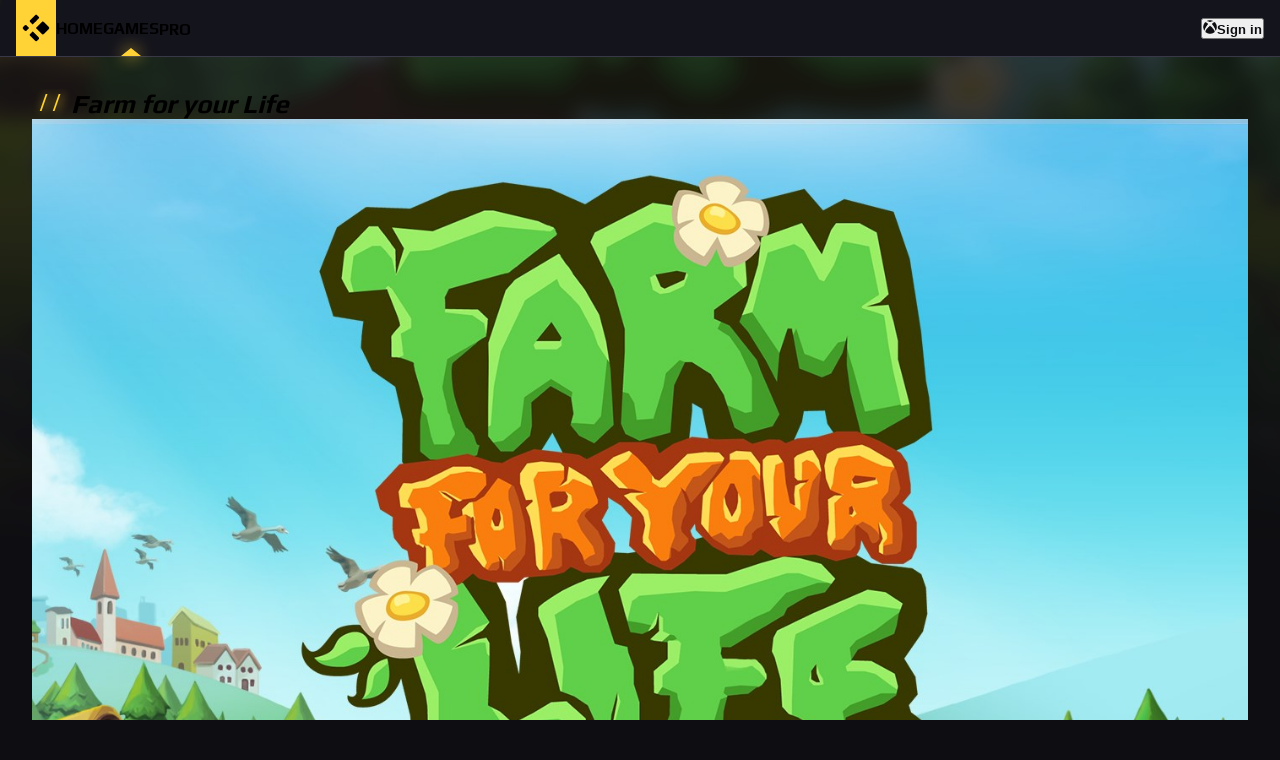

--- FILE ---
content_type: text/html; charset=utf-8
request_url: https://xboxreplay.net/games/farm-for-your-life/1666577136
body_size: 9581
content:
<!DOCTYPE html><html lang="en" data-theme="dark"><head><meta charSet="utf-8"/><meta name="viewport" content="width=device-width"/><meta name="robots" content="index, follow"/><meta property="og:type" content="website"/><meta property="og:url" content="https://xboxreplay.net/games/farm-for-your-life/1666577136"/><meta name="twitter:site" content="@xboxreplaynet"/><meta name="twitter:domain" content="xboxreplay.net"/><link rel="canonical" href="https://xboxreplay.net/games/farm-for-your-life/1666577136"/><title>Farm for your Life | Xbox Clips &amp; Screenshots</title><meta property="og:title" content="Farm for your Life | Xbox Clips &amp; Screenshots"/><meta property="twitter:title" content="Farm for your Life | Xbox Clips &amp; Screenshots"/><meta name="description" content="Farm for your Life&#x27;s Xbox Clips &amp; Screenshots - It’s a strange Time Management Game. The light-hearted style of a casual game collides with elements, which are usually only seen in horror genres. Discover the contrast, which takes both genres for a wild ride."/><meta property="og:description" content="Farm for your Life&#x27;s Xbox Clips &amp; Screenshots - It’s a strange Time Management Game. The light-hearted style of a casual game collides with elements, which are usually only seen in horror genres. Discover the contrast, which takes both genres for a wild ride."/><meta name="twitter:description" content="Farm for your Life&#x27;s Xbox Clips &amp; Screenshots - It’s a strange Time Management Game. The light-hearted style of a casual game collides with elements, which are usually only seen in horror genres. Discover the contrast, which takes both genres for a wild ride."/><meta property="og:image" content="https://store-images.s-microsoft.com/image/apps.27403.14354757571736300.35c7ab94-6469-43ec-9ee0-a2544b9f379c.8a088397-9864-487c-a88d-f7d2e5864381"/><meta property="og:image:type" content="image/png"/><meta name="twitter:image:src" content="https://store-images.s-microsoft.com/image/apps.27403.14354757571736300.35c7ab94-6469-43ec-9ee0-a2544b9f379c.8a088397-9864-487c-a88d-f7d2e5864381"/><meta name="twitter:card" content="summary_large_image"/><meta name="twitter:image:alt" content="Farm for your Life | Xbox Clips &amp; Screenshots"/><meta property="og:image:alt" content="Farm for your Life | Xbox Clips &amp; Screenshots"/><meta property="og:image:width" content="1920"/><meta property="og:image:height" content="1080"/><script type="application/ld+json">{"@context":"https://schema.org","@type":"Product","name":"Farm for your Life","description":"It’s a strange Time Management Game. The light-hearted style of a casual game collides with elements, which are usually only seen in horror genres. Discover the contrast, which takes both genres for a wild ride.","url":"https://xboxreplay.net/games/farm-for-your-life/1666577136","image":["https://store-images.s-microsoft.com/image/apps.27403.14354757571736300.35c7ab94-6469-43ec-9ee0-a2544b9f379c.8a088397-9864-487c-a88d-f7d2e5864381","https://store-images.s-microsoft.com/image/apps.63534.14354757571736300.35c7ab94-6469-43ec-9ee0-a2544b9f379c.16e453c9-61e8-4490-96ed-9a3f59756b86","https://store-images.s-microsoft.com/image/apps.2100.14354757571736300.35c7ab94-6469-43ec-9ee0-a2544b9f379c.30fefd0f-29da-4c9a-90e0-9243a89f3ed8","https://store-images.s-microsoft.com/image/apps.54860.14354757571736300.35c7ab94-6469-43ec-9ee0-a2544b9f379c.52258646-917f-4ee3-95d4-81ddff643356"],"releaseDate":"2021-06-24","brand":{"@type":"Brand","name":"Secret Item Games","url":"https://www.secret-item-games.com/publishing"},"manufacturer":{"@type":"Organization","name":"Secret Item Games"},"offers":{"@type":"Offer","url":"https://xboxreplay.net/games/farm-for-your-life/1666577136","price":"19.99","priceCurrency":"USD","availability":"https://schema.org/InStock"}}</script><meta name="next-head-count" content="23"/><link rel="preload" href="https://bbjagduzqxqarxpgyerw.supabase.co/storage/v1/object/public/assets/app/build-20260102-HJ0Yw0MpfGtwgrGf/css/variables.d855bf14.min.css" as="style"/><link rel="stylesheet" href="https://bbjagduzqxqarxpgyerw.supabase.co/storage/v1/object/public/assets/app/build-20260102-HJ0Yw0MpfGtwgrGf/css/variables.d855bf14.min.css"/><link rel="preload" href="https://bbjagduzqxqarxpgyerw.supabase.co/storage/v1/object/public/assets/app/build-20260102-HJ0Yw0MpfGtwgrGf/css/antd.634c4215.min.css" as="style"/><link rel="stylesheet" href="https://bbjagduzqxqarxpgyerw.supabase.co/storage/v1/object/public/assets/app/build-20260102-HJ0Yw0MpfGtwgrGf/css/antd.634c4215.min.css"/><link rel="preload" href="/_next/static/media/1dcb4bb6f2068eb9-s.p.woff2" as="font" type="font/woff2" crossorigin="anonymous" data-next-font="size-adjust"/><link rel="preload" href="/_next/static/media/5ed273b77d2a1951-s.p.woff2" as="font" type="font/woff2" crossorigin="anonymous" data-next-font="size-adjust"/><link rel="preload" href="/_next/static/media/ed9cb87f7cefa820-s.p.woff2" as="font" type="font/woff2" crossorigin="anonymous" data-next-font="size-adjust"/><link rel="preload" href="/_next/static/media/c95d4fce0b415528-s.p.woff2" as="font" type="font/woff2" crossorigin="anonymous" data-next-font="size-adjust"/><link rel="preload" href="/_next/static/media/56b5d6ac638045ae-s.p.woff2" as="font" type="font/woff2" crossorigin="anonymous" data-next-font="size-adjust"/><link rel="preload" href="/_next/static/css/306632b28c0f4263.css" as="style"/><link rel="stylesheet" href="/_next/static/css/306632b28c0f4263.css" data-n-g=""/><link rel="preload" href="/_next/static/css/e776e1aac636afc0.css" as="style"/><link rel="stylesheet" href="/_next/static/css/e776e1aac636afc0.css" data-n-p=""/><noscript data-n-css=""></noscript><script defer="" nomodule="" src="/_next/static/chunks/polyfills-c67a75d1b6f99dc8.js"></script><script src="/_next/static/chunks/webpack-42df5568697f2739.js" defer=""></script><script src="/_next/static/chunks/framework-881f6addad437070.js" defer=""></script><script src="/_next/static/chunks/main-d0cb2cf41a90ddd1.js" defer=""></script><script src="/_next/static/chunks/pages/_app-0f650372e1bd112f.js" defer=""></script><script src="/_next/static/chunks/183-59993cd753438c58.js" defer=""></script><script src="/_next/static/chunks/39-5b6e1499e84acb31.js" defer=""></script><script src="/_next/static/chunks/299-348b1214b7fa9f64.js" defer=""></script><script src="/_next/static/chunks/937-372d97f7b127e555.js" defer=""></script><script src="/_next/static/chunks/424-acfb704b46ae370e.js" defer=""></script><script src="/_next/static/chunks/646-83dd24098cf383b7.js" defer=""></script><script src="/_next/static/chunks/662-37791becde354dbc.js" defer=""></script><script src="/_next/static/chunks/pages/games/%5Bslug%5D/%5Bid%5D-c7ff2b5510c61227.js" defer=""></script><script src="/_next/static/20260102-HJ0Yw0MpfGtwgrGf/_buildManifest.js" defer=""></script><script src="/_next/static/20260102-HJ0Yw0MpfGtwgrGf/_ssgManifest.js" defer=""></script></head><body><div id="__next"><div class="css-1edzabd xboxreplay-app"><div class="_app_content__C3i1S"><div class="" style="position:fixed;top:0;left:0;height:2px;background:transparent;z-index:99999999999;width:100%"><div class="" style="height:100%;background:#ffd335;transition:all 500ms ease;width:0%"><div style="box-shadow:0 0 10px #ffd335, 0 0 10px #ffd335;width:5%;opacity:1;position:absolute;height:100%;transition:all 500ms ease;transform:rotate(3deg) translate(0px, -4px);left:-10rem"></div></div></div><div class="header_header__w2BOs header_sticky___dN1_"><nav class="navigation_navigation__D9NRC"><ul class="__className_017788"><li style="background-color:#ffd335;padding-left:4px;padding-right:4px" class=""><a title="XboxReplay" class="navigation_link__q21Xe" href="/"><svg class="logo_animateOnHover__iVBas logo_logo__8gopG" version="1.2" xmlns="http://www.w3.org/2000/svg" viewBox="0 0 600 600" width="32" height="32"><path class="logo_elem_1__MfGGs" fill="black" d="m293.4 52.5c-3.7 1.8-17.5 15.1-57.1 54.7-55.3 55.5-54.3 54.3-54.3 63.6 0 6.9 2.7 10.3 29.8 37.5l26.7 26.7 58.3-58.2c39.5-39.4 59-59.6 60.3-62.3 2.3-4.9 2.4-10.3 0.4-15.3-2.1-5-41.6-44.7-47-47.3-5.5-2.6-11.1-2.4-17.1 0.6z"></path><path class="logo_elem_2__9ecvy" fill="black" d="m421 179.3c-2.7 0.8-17.5 15-63.4 60.7l-59.8 59.7 58.2 58.6c60.5 60.9 63.6 63.7 71.4 63.7 9.1 0 8 0.9 64.4-55.3 29.3-29.3 54.2-54.6 55.3-56.3 2.6-4.2 3.4-10.9 1.9-16.4-1.1-4.1-6.1-9.5-54.8-58.3-35.6-35.6-55.1-54.4-57.8-55.7-4.4-2.2-9.9-2.4-15.4-0.7z"></path><path class="logo_elem_3__xpXvo" fill="black" d="m211.4 391.2c-21.1 21.2-27.4 28.2-28.4 31.2-1.6 4.9-0.7 12.7 1.9 16.9 1.1 1.8 25.1 26.2 53.3 54.4 54 53.9 55.6 55.3 64.3 55.3 2.2 0 5.8-0.9 8-1.9 5.4-2.6 44.9-42.3 47-47.3 2-5 1.9-10.4-0.4-15.3-1.3-2.7-20.8-22.9-60.3-62.3l-58.3-58.2z"></path><path class="logo_elem_4__GsV7W" fill="black" d="m98.4 245c-2.4 1.2-12.5 10.6-25.1 23.3-18.4 18.4-21.3 21.8-22.3 25.7-1.5 5.5-0.7 12.2 1.9 16.4 1.1 1.7 11.3 12.4 22.8 23.7 16.9 16.8 21.6 20.9 24.8 21.8 12.1 3.3 15.1 1.4 46.1-30.1l25.6-26.2-27.3-27.1c-22.7-22.5-28.1-27.3-31.5-28.3-5.9-1.7-10.3-1.5-15 0.8z"></path></svg></a><i aria-hidden="true" class="navigation_dot__j_qdx" style="filter:drop-shadow(0 0 8px #ffd335);border-color:transparent transparent #ffd335 transparent"></i></li><li class=""><a title="Back to home" class="navigation_link__q21Xe" href="/"><span>Home</span></a><i aria-hidden="true" class="navigation_dot__j_qdx" style="filter:drop-shadow(0 0 8px #ffd335);border-color:transparent transparent #ffd335 transparent"></i></li><li class="navigation_active__QijmR"><a title="Browse games" class="navigation_link__q21Xe" href="/games"><span>Games</span></a><i aria-hidden="true" class="navigation_dot__j_qdx" style="filter:drop-shadow(0 0 8px #ffd335);border-color:transparent transparent #ffd335 transparent"></i></li><li class=""><a title="Pro Experience" class="navigation_link__q21Xe" href="/pro"><span class="xboxreplay-badge css-1edzabd"><span>PRO</span><sup data-show="true" style="filter:drop-shadow(0 0 8px #ffd335);right:-6px;top:-2px;background-color:#ffd335" class="xboxreplay-scroll-number xboxreplay-badge-dot"></sup></span></a><i aria-hidden="true" class="navigation_dot__j_qdx" style="filter:drop-shadow(0 0 8px #ffd335);border-color:transparent transparent #ffd335 transparent"></i></li><li style="margin-left:auto" class=""><button type="button" class="xboxreplay-btn css-1edzabd xboxreplay-btn-primary" style="color:#0e0e12"><div class="xboxreplay-flex css-1edzabd xboxreplay-flex-align-center xboxreplay-flex-justify-center" style="gap:8px"><svg class="" xmlns="http://www.w3.org/2000/svg" width="14" height="14" viewBox="0 0 512 512"><path fill="currentColor" d="M369.9 318.2c44.3 54.3 64.7 98.8 54.4 118.7-7.9 15.1-56.7 44.6-92.6 55.9-29.6 9.3-68.4 13.3-100.4 10.2-38.2-3.7-76.9-17.4-110.1-39C93.3 445.8 87 438.3 87 423.4c0-29.9 32.9-82.3 89.2-142.1 32-33.9 76.5-73.7 81.4-72.6 9.4 2.1 84.3 75.1 112.3 109.5zM188.6 143.8c-29.7-26.9-58.1-53.9-86.4-63.4-15.2-5.1-16.3-4.8-28.7 8.1-29.2 30.4-53.5 79.7-60.3 122.4-5.4 34.2-6.1 43.8-4.2 60.5 5.6 50.5 17.3 85.4 40.5 120.9 9.5 14.6 12.1 17.3 9.3 9.9-4.2-11-.3-37.5 9.5-64 14.3-39 53.9-112.9 120.3-194.4zm311.6 63.5C483.3 127.3 432.7 77 425.6 77c-7.3 0-24.2 6.5-36 13.9-23.3 14.5-41 31.4-64.3 52.8C367.7 197 427.5 283.1 448.2 346c6.8 20.7 9.7 41.1 7.4 52.3-1.7 8.5-1.7 8.5 1.4 4.6 6.1-7.7 19.9-31.3 25.4-43.5 7.4-16.2 15-40.2 18.6-58.7 4.3-22.5 3.9-70.8-.8-93.4zM141.3 43C189 40.5 251 77.5 255.6 78.4c.7.1 10.4-4.2 21.6-9.7 63.9-31.1 94-25.8 107.4-25.2-63.9-39.3-152.7-50-233.9-11.7-23.4 11.1-24 11.9-9.4 11.2z"></path></svg><strong class="navigation_signinText__SPyJG">Sign in</strong></div></button></li></ul></nav></div><div class="search_wrapper__uSYZr" style="box-shadow:0 6px 16px 0 rgba(0, 0, 0, 0.08),
      0 3px 6px -4px rgba(0, 0, 0, 0.12),
      0 9px 28px 8px rgba(0, 0, 0, 0.05);background-color:rgba(41, 41, 52, 80%)"><div class="search_container__k2zSW"><div class="player_wrapper__hvtWY"><div class="xboxreplay-row xboxreplay-row-center xboxreplay-row-middle css-196l4f6" style="margin-left:-4px;margin-right:-4px;row-gap:8px"><div style="padding-left:4px;padding-right:4px;flex:1 1 auto" class="xboxreplay-col css-196l4f6"><span class="xboxreplay-input-affix-wrapper player_input__OyMi3 css-196l4f6"><input name="gamertag" spellcheck="false" type="text" placeholder="Search for a player..." maxLength="15" class="xboxreplay-input css-196l4f6" value=""/><span class="xboxreplay-input-suffix"><span role="img" aria-label="search" tabindex="-1" class="anticon anticon-search player_icon__zCOf4"><svg viewBox="64 64 896 896" focusable="false" data-icon="search" width="1em" height="1em" fill="currentColor" aria-hidden="true"><path d="M909.6 854.5L649.9 594.8C690.2 542.7 712 479 712 412c0-80.2-31.3-155.4-87.9-212.1-56.6-56.7-132-87.9-212.1-87.9s-155.5 31.3-212.1 87.9C143.2 256.5 112 331.8 112 412c0 80.1 31.3 155.5 87.9 212.1C256.5 680.8 331.8 712 412 712c67 0 130.6-21.8 182.7-62l259.7 259.6a8.2 8.2 0 0011.6 0l43.6-43.5a8.2 8.2 0 000-11.6zM570.4 570.4C528 612.7 471.8 636 412 636s-116-23.3-158.4-65.6C211.3 528 188 471.8 188 412s23.3-116.1 65.6-158.4C296 211.3 352.2 188 412 188s116.1 23.2 158.4 65.6S636 352.2 636 412s-23.3 116.1-65.6 158.4z"></path></svg></span></span></span></div></div></div></div></div><main class="_app_main__ToiM4"><section class="wrapper_layout__AjDqP"><div class="xboxreplay-space css-1edzabd xboxreplay-space-vertical xboxreplay-space-gap-row-small xboxreplay-space-gap-col-small space_expand__2oDoZ"><div class="xboxreplay-space-item"><div class="xboxreplay-space css-1edzabd xboxreplay-space-vertical xboxreplay-space-gap-row-small xboxreplay-space-gap-col-small space_expand__2oDoZ"><div class="xboxreplay-space-item"><div class="xboxreplay-divider css-1edzabd xboxreplay-divider-horizontal xboxreplay-divider-with-text xboxreplay-divider-with-text-left xboxreplay-divider-no-default-orientation-margin-left divider_divider__ifddW divider_noMarginTop__LglcN" role="separator"><span class="xboxreplay-divider-inner-text" style="margin-left:0"><span class="divider_addonBefore__JGTh6" style="color:#ffd335;margin-left:8px;margin-right:8px;text-shadow:2px 0 10px #ffd335">//</span><span class="__className_017788 divider_container__nh54O"><h1>Farm for your Life</h1></span></span></div></div><div class="xboxreplay-space-item"><div class="xboxreplay-row css-1edzabd" style="margin-left:-16px;margin-right:-16px;row-gap:32px"><div style="padding-left:16px;padding-right:16px" class="xboxreplay-col xboxreplay-col-xs-24 xboxreplay-col-sm-8 xboxreplay-col-xl-4 css-1edzabd"><div class="xboxreplay-card card_card__PRL8X card_noCardBody__5Kpb9 css-1edzabd"><div class="xboxreplay-card-cover"><div class="card_cover__LR76G card_formatPoster__Kw5zW"><img loading="lazy" src="https://bbjagduzqxqarxpgyerw.supabase.co/storage/v1/object/public/assets/images/games/placeholder-poster.png" alt="Farm for your Life - Xbox Clips &amp; Screenshots" class="card_image__pqK6n"/></div></div><div class="xboxreplay-card-body"></div></div></div><div style="padding-left:16px;padding-right:16px" class="xboxreplay-col xboxreplay-col-xs-24 xboxreplay-col-sm-16 xboxreplay-col-xl-20 css-1edzabd"><div class="xboxreplay-space css-1edzabd xboxreplay-space-vertical xboxreplay-space-gap-row-large xboxreplay-space-gap-col-large"><div class="xboxreplay-space-item"><div><span class="xboxreplay-tag xboxreplay-tag-lime css-1edzabd" style="font-weight:600;font-size:14px;padding-top:4px;padding-bottom:4px;padding-left:8px;padding-right:8px">ESRB:E</span></div></div><div class="xboxreplay-space-item"><div class="twitch-live_container__2mtSW"><div class="twitch-live_twitchLive__fRA0a"><span role="img" aria-label="twitch" class="anticon anticon-twitch"><svg fill-rule="evenodd" viewBox="64 64 896 896" focusable="false" data-icon="twitch" width="1em" height="1em" fill="currentColor" aria-hidden="true"><path d="M166.13 112L114 251.17v556.46h191.2V912h104.4l104.23-104.4h156.5L879 599V112zm69.54 69.5H809.5v382.63L687.77 685.87H496.5L392.27 790.1V685.87h-156.6zM427 529.4h69.5V320.73H427zm191.17 0h69.53V320.73h-69.53z"></path></svg></span><strong>Live on Twitch:</strong></div><svg class="logo_animate__93Rgw logo_logo__8gopG" version="1.2" xmlns="http://www.w3.org/2000/svg" viewBox="0 0 600 600" width="36" height="36"><path class="logo_elem_1__MfGGs" fill="currentColor" d="m293.4 52.5c-3.7 1.8-17.5 15.1-57.1 54.7-55.3 55.5-54.3 54.3-54.3 63.6 0 6.9 2.7 10.3 29.8 37.5l26.7 26.7 58.3-58.2c39.5-39.4 59-59.6 60.3-62.3 2.3-4.9 2.4-10.3 0.4-15.3-2.1-5-41.6-44.7-47-47.3-5.5-2.6-11.1-2.4-17.1 0.6z"></path><path class="logo_elem_2__9ecvy" fill="currentColor" d="m421 179.3c-2.7 0.8-17.5 15-63.4 60.7l-59.8 59.7 58.2 58.6c60.5 60.9 63.6 63.7 71.4 63.7 9.1 0 8 0.9 64.4-55.3 29.3-29.3 54.2-54.6 55.3-56.3 2.6-4.2 3.4-10.9 1.9-16.4-1.1-4.1-6.1-9.5-54.8-58.3-35.6-35.6-55.1-54.4-57.8-55.7-4.4-2.2-9.9-2.4-15.4-0.7z"></path><path class="logo_elem_3__xpXvo" fill="currentColor" d="m211.4 391.2c-21.1 21.2-27.4 28.2-28.4 31.2-1.6 4.9-0.7 12.7 1.9 16.9 1.1 1.8 25.1 26.2 53.3 54.4 54 53.9 55.6 55.3 64.3 55.3 2.2 0 5.8-0.9 8-1.9 5.4-2.6 44.9-42.3 47-47.3 2-5 1.9-10.4-0.4-15.3-1.3-2.7-20.8-22.9-60.3-62.3l-58.3-58.2z"></path><path class="logo_elem_4__GsV7W" fill="currentColor" d="m98.4 245c-2.4 1.2-12.5 10.6-25.1 23.3-18.4 18.4-21.3 21.8-22.3 25.7-1.5 5.5-0.7 12.2 1.9 16.4 1.1 1.7 11.3 12.4 22.8 23.7 16.9 16.8 21.6 20.9 24.8 21.8 12.1 3.3 15.1 1.4 46.1-30.1l25.6-26.2-27.3-27.1c-22.7-22.5-28.1-27.3-31.5-28.3-5.9-1.7-10.3-1.5-15 0.8z"></path></svg></div></div><div class="xboxreplay-space-item"><ul style="padding-left:16px"><li><strong><span style="color:rgba(255, 255, 255, 0.65)">Publisher<!-- -->:<!-- --> </span><span>Secret Item Games</span></strong></li><li><strong><span style="color:rgba(255, 255, 255, 0.65)">Developer<!-- -->:<!-- --> </span><span>Secret Item Games</span></strong></li><li><strong><span style="color:rgba(255, 255, 255, 0.65)">Release date<!-- -->:<!-- --> </span><span>06/24/2021</span></strong></li></ul></div><div class="xboxreplay-space-item"><div class="xboxreplay-space css-1edzabd xboxreplay-space-horizontal xboxreplay-space-align-center xboxreplay-space-gap-row-small xboxreplay-space-gap-col-small"><div class="xboxreplay-space-item"><button type="button" class="xboxreplay-btn css-1edzabd xboxreplay-btn-default xboxreplay-btn-sm success_buy__8tzhQ"><span class="xboxreplay-btn-icon"><span role="img" aria-label="shopping-cart" class="anticon anticon-shopping-cart"><svg viewBox="0 0 1024 1024" focusable="false" data-icon="shopping-cart" width="1em" height="1em" fill="currentColor" aria-hidden="true"><path d="M922.9 701.9H327.4l29.9-60.9 496.8-.9c16.8 0 31.2-12 34.2-28.6l68.8-385.1c1.8-10.1-.9-20.5-7.5-28.4a34.99 34.99 0 00-26.6-12.5l-632-2.1-5.4-25.4c-3.4-16.2-18-28-34.6-28H96.5a35.3 35.3 0 100 70.6h125.9L246 312.8l58.1 281.3-74.8 122.1a34.96 34.96 0 00-3 36.8c6 11.9 18.1 19.4 31.5 19.4h62.8a102.43 102.43 0 00-20.6 61.7c0 56.6 46 102.6 102.6 102.6s102.6-46 102.6-102.6c0-22.3-7.4-44-20.6-61.7h161.1a102.43 102.43 0 00-20.6 61.7c0 56.6 46 102.6 102.6 102.6s102.6-46 102.6-102.6c0-22.3-7.4-44-20.6-61.7H923c19.4 0 35.3-15.8 35.3-35.3a35.42 35.42 0 00-35.4-35.2zM305.7 253l575.8 1.9-56.4 315.8-452.3.8L305.7 253zm96.9 612.7c-17.4 0-31.6-14.2-31.6-31.6 0-17.4 14.2-31.6 31.6-31.6s31.6 14.2 31.6 31.6a31.6 31.6 0 01-31.6 31.6zm325.1 0c-17.4 0-31.6-14.2-31.6-31.6 0-17.4 14.2-31.6 31.6-31.6s31.6 14.2 31.6 31.6a31.6 31.6 0 01-31.6 31.6z"></path></svg></span></span><span>Buy on Xbox.com</span></button></div></div></div><div class="xboxreplay-space-item"><div class="success_description__0IkL6 success_clamp__5amol"><p class="success_paragraph__asa3c">Your community was taken down by a heavy storm that caused an apocalypse and unleashed the living dead. Together with the other survivors, it’s your task to rebuild and to allow that sustainable life can still be assured. Cultivate your farm and manage your restaurant to provide food and deal with all the zombies.</p></div></div></div></div></div></div></div></div><div class="xboxreplay-space-item"><div class="xboxreplay-space css-1edzabd xboxreplay-space-vertical xboxreplay-space-gap-row-small xboxreplay-space-gap-col-small space_expand__2oDoZ"><div class="xboxreplay-space-item"><div class="xboxreplay-divider css-1edzabd xboxreplay-divider-horizontal xboxreplay-divider-with-text xboxreplay-divider-with-text-left xboxreplay-divider-no-default-orientation-margin-left divider_divider__ifddW" role="separator"><span class="xboxreplay-divider-inner-text" style="margin-left:0"><span class="divider_addonBefore__JGTh6" style="color:#ffd335;margin-left:8px;margin-right:8px;text-shadow:2px 0 10px #ffd335">//</span><span class="__className_017788 divider_container__nh54O"><h2>Recent captures</h2></span></span></div></div><div class="xboxreplay-space-item"><div class="render_container__Yu_iy" style="-webkit-mask-image:linear-gradient(to left, transparent 10%, #0e0e12 75%);mask-image:linear-gradient(to left, transparent 10%, #0e0e12 75%)"><div class="xboxreplay-row xboxreplay-row-start xboxreplay-row-middle css-1edzabd" style="margin-left:-8px;margin-right:-8px;row-gap:16px"><div style="padding-left:8px;padding-right:8px" class="xboxreplay-col xboxreplay-col-xs-24 xboxreplay-col-sm-12 xboxreplay-col-lg-6 css-1edzabd"><div class="item_item__zHtc0"><div class="xboxreplay-card card_card__D_Rmj css-1edzabd"><div class="xboxreplay-card-cover"><div class="card_cover__Mk9aH"><div class="card_wrapper__yhKQX"><img src="https://bbjagduzqxqarxpgyerw.supabase.co/storage/v1/object/public/assets/images/media/placeholder.png" alt="placeholder" class="card_placeholderImage__0TjVa"/><img loading="lazy" src="https://bbjagduzqxqarxpgyerw.supabase.co/storage/v1/object/public/assets/images/media/placeholder.png" alt="Loading... - Xbox Clips &amp; Screenshots" class="card_previewImage__rZZmd"/></div></div></div><div class="xboxreplay-card-body"><div class="xboxreplay-card-meta card_cardMeta__NeErk"><div class="xboxreplay-card-meta-detail"><div class="xboxreplay-card-meta-title"><div class="xboxreplay-skeleton xboxreplay-skeleton-active css-1edzabd"><div class="xboxreplay-skeleton-content"><ul class="xboxreplay-skeleton-paragraph card_skeletonTitleMeta__lJsHe"><li style="width:360px"></li></ul></div></div></div><div class="xboxreplay-card-meta-description"><div class="xboxreplay-skeleton xboxreplay-skeleton-active css-1edzabd"><div class="xboxreplay-skeleton-content"><ul class="xboxreplay-skeleton-paragraph card_skeletonSubTitleMeta__bmBpZ"><li style="width:160px"></li></ul></div></div></div></div></div></div></div></div></div><div style="padding-left:8px;padding-right:8px" class="xboxreplay-col xboxreplay-col-xs-24 xboxreplay-col-sm-12 xboxreplay-col-lg-6 css-1edzabd"><div class="item_item__zHtc0"><div class="xboxreplay-card card_card__D_Rmj css-1edzabd"><div class="xboxreplay-card-cover"><div class="card_cover__Mk9aH"><div class="card_wrapper__yhKQX"><img src="https://bbjagduzqxqarxpgyerw.supabase.co/storage/v1/object/public/assets/images/media/placeholder.png" alt="placeholder" class="card_placeholderImage__0TjVa"/><img loading="lazy" src="https://bbjagduzqxqarxpgyerw.supabase.co/storage/v1/object/public/assets/images/media/placeholder.png" alt="Loading... - Xbox Clips &amp; Screenshots" class="card_previewImage__rZZmd"/></div></div></div><div class="xboxreplay-card-body"><div class="xboxreplay-card-meta card_cardMeta__NeErk"><div class="xboxreplay-card-meta-detail"><div class="xboxreplay-card-meta-title"><div class="xboxreplay-skeleton xboxreplay-skeleton-active css-1edzabd"><div class="xboxreplay-skeleton-content"><ul class="xboxreplay-skeleton-paragraph card_skeletonTitleMeta__lJsHe"><li style="width:360px"></li></ul></div></div></div><div class="xboxreplay-card-meta-description"><div class="xboxreplay-skeleton xboxreplay-skeleton-active css-1edzabd"><div class="xboxreplay-skeleton-content"><ul class="xboxreplay-skeleton-paragraph card_skeletonSubTitleMeta__bmBpZ"><li style="width:160px"></li></ul></div></div></div></div></div></div></div></div></div><div style="padding-left:8px;padding-right:8px" class="xboxreplay-col xboxreplay-col-xs-24 xboxreplay-col-sm-12 xboxreplay-col-lg-6 css-1edzabd"><div class="item_item__zHtc0"><div class="xboxreplay-card card_card__D_Rmj css-1edzabd"><div class="xboxreplay-card-cover"><div class="card_cover__Mk9aH"><div class="card_wrapper__yhKQX"><img src="https://bbjagduzqxqarxpgyerw.supabase.co/storage/v1/object/public/assets/images/media/placeholder.png" alt="placeholder" class="card_placeholderImage__0TjVa"/><img loading="lazy" src="https://bbjagduzqxqarxpgyerw.supabase.co/storage/v1/object/public/assets/images/media/placeholder.png" alt="Loading... - Xbox Clips &amp; Screenshots" class="card_previewImage__rZZmd"/></div></div></div><div class="xboxreplay-card-body"><div class="xboxreplay-card-meta card_cardMeta__NeErk"><div class="xboxreplay-card-meta-detail"><div class="xboxreplay-card-meta-title"><div class="xboxreplay-skeleton xboxreplay-skeleton-active css-1edzabd"><div class="xboxreplay-skeleton-content"><ul class="xboxreplay-skeleton-paragraph card_skeletonTitleMeta__lJsHe"><li style="width:360px"></li></ul></div></div></div><div class="xboxreplay-card-meta-description"><div class="xboxreplay-skeleton xboxreplay-skeleton-active css-1edzabd"><div class="xboxreplay-skeleton-content"><ul class="xboxreplay-skeleton-paragraph card_skeletonSubTitleMeta__bmBpZ"><li style="width:160px"></li></ul></div></div></div></div></div></div></div></div></div><div style="padding-left:8px;padding-right:8px" class="xboxreplay-col xboxreplay-col-xs-24 xboxreplay-col-sm-12 xboxreplay-col-lg-6 css-1edzabd"><div class="item_item__zHtc0"><div class="xboxreplay-card card_card__D_Rmj css-1edzabd"><div class="xboxreplay-card-cover"><div class="card_cover__Mk9aH"><div class="card_wrapper__yhKQX"><img src="https://bbjagduzqxqarxpgyerw.supabase.co/storage/v1/object/public/assets/images/media/placeholder.png" alt="placeholder" class="card_placeholderImage__0TjVa"/><img loading="lazy" src="https://bbjagduzqxqarxpgyerw.supabase.co/storage/v1/object/public/assets/images/media/placeholder.png" alt="Loading... - Xbox Clips &amp; Screenshots" class="card_previewImage__rZZmd"/></div></div></div><div class="xboxreplay-card-body"><div class="xboxreplay-card-meta card_cardMeta__NeErk"><div class="xboxreplay-card-meta-detail"><div class="xboxreplay-card-meta-title"><div class="xboxreplay-skeleton xboxreplay-skeleton-active css-1edzabd"><div class="xboxreplay-skeleton-content"><ul class="xboxreplay-skeleton-paragraph card_skeletonTitleMeta__lJsHe"><li style="width:360px"></li></ul></div></div></div><div class="xboxreplay-card-meta-description"><div class="xboxreplay-skeleton xboxreplay-skeleton-active css-1edzabd"><div class="xboxreplay-skeleton-content"><ul class="xboxreplay-skeleton-paragraph card_skeletonSubTitleMeta__bmBpZ"><li style="width:160px"></li></ul></div></div></div></div></div></div></div></div></div></div></div></div></div></div><div class="xboxreplay-space-item"><div data-type="responsive" data-slot="4597740077" class="ads_container__lWC42 ads_type__responsive__3ZkPQ ads_margin__top_small__2tb0l"><ins data-ad-client="ca-pub-4393494730020201" data-ad-slot="4597740077" class="adsbygoogle ads_ad__0dR_U"></ins></div></div></div></section></main><footer class="footer_footer__mQF6i"><div class="footer_container__UNIu_"><div class="xboxreplay-flex css-1edzabd xboxreplay-flex-align-stretch xboxreplay-flex-vertical"><div class="xboxreplay-flex css-1edzabd xboxreplay-flex-align-center" style="gap:8px"><svg class="logo_logo__8gopG" version="1.2" xmlns="http://www.w3.org/2000/svg" viewBox="0 0 600 600" width="32" height="32"><path class="logo_elem_1__MfGGs" fill="currentColor" d="m293.4 52.5c-3.7 1.8-17.5 15.1-57.1 54.7-55.3 55.5-54.3 54.3-54.3 63.6 0 6.9 2.7 10.3 29.8 37.5l26.7 26.7 58.3-58.2c39.5-39.4 59-59.6 60.3-62.3 2.3-4.9 2.4-10.3 0.4-15.3-2.1-5-41.6-44.7-47-47.3-5.5-2.6-11.1-2.4-17.1 0.6z"></path><path class="logo_elem_2__9ecvy" fill="currentColor" d="m421 179.3c-2.7 0.8-17.5 15-63.4 60.7l-59.8 59.7 58.2 58.6c60.5 60.9 63.6 63.7 71.4 63.7 9.1 0 8 0.9 64.4-55.3 29.3-29.3 54.2-54.6 55.3-56.3 2.6-4.2 3.4-10.9 1.9-16.4-1.1-4.1-6.1-9.5-54.8-58.3-35.6-35.6-55.1-54.4-57.8-55.7-4.4-2.2-9.9-2.4-15.4-0.7z"></path><path class="logo_elem_3__xpXvo" fill="currentColor" d="m211.4 391.2c-21.1 21.2-27.4 28.2-28.4 31.2-1.6 4.9-0.7 12.7 1.9 16.9 1.1 1.8 25.1 26.2 53.3 54.4 54 53.9 55.6 55.3 64.3 55.3 2.2 0 5.8-0.9 8-1.9 5.4-2.6 44.9-42.3 47-47.3 2-5 1.9-10.4-0.4-15.3-1.3-2.7-20.8-22.9-60.3-62.3l-58.3-58.2z"></path><path class="logo_elem_4__GsV7W" fill="currentColor" d="m98.4 245c-2.4 1.2-12.5 10.6-25.1 23.3-18.4 18.4-21.3 21.8-22.3 25.7-1.5 5.5-0.7 12.2 1.9 16.4 1.1 1.7 11.3 12.4 22.8 23.7 16.9 16.8 21.6 20.9 24.8 21.8 12.1 3.3 15.1 1.4 46.1-30.1l25.6-26.2-27.3-27.1c-22.7-22.5-28.1-27.3-31.5-28.3-5.9-1.7-10.3-1.5-15 0.8z"></path></svg><strong class="footer_name__YkyiJ">XboxReplay</strong></div><div class="footer_info__hh4mt"><p>Quickly access and download your beloved Xbox captures, clips, and screenshots, all neatly organized in a central hub for effortless retrieval of your cherished gaming moments.</p><br/><br/><p>XboxReplay<!-- --> is an independent website and is not affiliated with Microsoft Corporation or Xbox in any way. All Xbox-related logos, trademarks, and images are the property of their respective owners.</p><div class="xboxreplay-divider css-1edzabd xboxreplay-divider-horizontal footer_divider__7jTfq" role="separator"></div><p>XboxReplay<!-- --> © <!-- -->2026<!-- --> — All your Xbox captures in one place.<br/>Made with love by<!-- --> <a title="Zeny IC&#x27;s profile" href="/player/zeny-ic">Zeny IC</a>.</p></div><div class="xboxreplay-divider css-1edzabd xboxreplay-divider-horizontal footer_divider__7jTfq" role="separator"></div><div class="xboxreplay-flex css-1edzabd xboxreplay-flex-align-center" style="gap:8px"><a href="https://xboxreplay.net/redirect/discord" class="footer_socialLink__rZu0B" target="_blank" rel="noopener noreferrer" title="XboxReplay - Discord"><svg class="" xmlns="http://www.w3.org/2000/svg" width="26" height="26" viewBox="0 0 640 512"><path fill="currentColor" d="M524.531 69.836a1.5 1.5 0 0 0-.764-.7A485.065 485.065 0 0 0 404.081 32.03a1.816 1.816 0 0 0-1.923.91 337.461 337.461 0 0 0-14.9 30.6 447.848 447.848 0 0 0-134.426 0 309.541 309.541 0 0 0-15.135-30.6 1.89 1.89 0 0 0-1.924-.91 483.689 483.689 0 0 0-119.688 37.107 1.712 1.712 0 0 0-.788.676C39.068 183.651 18.186 294.69 28.43 404.354a2.016 2.016 0 0 0 .765 1.375 487.666 487.666 0 0 0 146.825 74.189 1.9 1.9 0 0 0 2.063-.676A348.2 348.2 0 0 0 208.12 430.4a1.86 1.86 0 0 0-1.019-2.588 321.173 321.173 0 0 1-45.868-21.853 1.885 1.885 0 0 1-.185-3.126 251.047 251.047 0 0 0 9.109-7.137 1.819 1.819 0 0 1 1.9-.256c96.229 43.917 200.41 43.917 295.5 0a1.812 1.812 0 0 1 1.924.233 234.533 234.533 0 0 0 9.132 7.16 1.884 1.884 0 0 1-.162 3.126 301.407 301.407 0 0 1-45.89 21.83 1.875 1.875 0 0 0-1 2.611 391.055 391.055 0 0 0 30.014 48.815 1.864 1.864 0 0 0 2.063.7A486.048 486.048 0 0 0 610.7 405.729a1.882 1.882 0 0 0 .765-1.352c12.264-126.783-20.532-236.912-86.934-334.541ZM222.491 337.58c-28.972 0-52.844-26.587-52.844-59.239s23.409-59.241 52.844-59.241c29.665 0 53.306 26.82 52.843 59.239 0 32.654-23.41 59.241-52.843 59.241Zm195.38 0c-28.971 0-52.843-26.587-52.843-59.239s23.409-59.241 52.843-59.241c29.667 0 53.307 26.82 52.844 59.239 0 32.654-23.177 59.241-52.844 59.241Z"></path></svg></a><div class="xboxreplay-divider css-1edzabd xboxreplay-divider-vertical" role="separator"></div><a href="https://xboxreplay.net/redirect/twitter" class="footer_socialLink__rZu0B" target="_blank" rel="noopener noreferrer" title="XboxReplay - X (Formerly Twitter)"><svg class="" xmlns="http://www.w3.org/2000/svg" width="20" height="20" viewBox="0 0 512 512"><path fill="currentColor" d="M389.2 48h70.6L305.6 224.2 487 464H345L233.7 318.6 106.5 464H35.8l164.9-188.5L26.8 48h145.6l100.5 132.9L389.2 48zm-24.8 373.8h39.1L151.1 88h-42l255.3 333.8z"></path></svg></a><div class="xboxreplay-divider css-1edzabd xboxreplay-divider-vertical" role="separator"></div><a href="https://xboxreplay.net/redirect/github" class="footer_socialLink__rZu0B" target="_blank" rel="noopener noreferrer" title="XboxReplay - GitHub"><svg class="" xmlns="http://www.w3.org/2000/svg" width="20" height="20" viewBox="0 0 496 512"><path fill="currentColor" d="M165.9 397.4c0 2-2.3 3.6-5.2 3.6-3.3.3-5.6-1.3-5.6-3.6 0-2 2.3-3.6 5.2-3.6 3-.3 5.6 1.3 5.6 3.6zm-31.1-4.5c-.7 2 1.3 4.3 4.3 4.9 2.6 1 5.6 0 6.2-2s-1.3-4.3-4.3-5.2c-2.6-.7-5.5.3-6.2 2.3zm44.2-1.7c-2.9.7-4.9 2.6-4.6 4.9.3 2 2.9 3.3 5.9 2.6 2.9-.7 4.9-2.6 4.6-4.6-.3-1.9-3-3.2-5.9-2.9zM244.8 8C106.1 8 0 113.3 0 252c0 110.9 69.8 205.8 169.5 239.2 12.8 2.3 17.3-5.6 17.3-12.1 0-6.2-.3-40.4-.3-61.4 0 0-70 15-84.7-29.8 0 0-11.4-29.1-27.8-36.6 0 0-22.9-15.7 1.6-15.4 0 0 24.9 2 38.6 25.8 21.9 38.6 58.6 27.5 72.9 20.9 2.3-16 8.8-27.1 16-33.7-55.9-6.2-112.3-14.3-112.3-110.5 0-27.5 7.6-41.3 23.6-58.9-2.6-6.5-11.1-33.3 2.6-67.9 20.9-6.5 69 27 69 27 20-5.6 41.5-8.5 62.8-8.5s42.8 2.9 62.8 8.5c0 0 48.1-33.6 69-27 13.7 34.7 5.2 61.4 2.6 67.9 16 17.7 25.8 31.5 25.8 58.9 0 96.5-58.9 104.2-114.8 110.5 9.2 7.9 17 22.9 17 46.4 0 33.7-.3 75.4-.3 83.6 0 6.5 4.6 14.4 17.3 12.1C428.2 457.8 496 362.9 496 252 496 113.3 383.5 8 244.8 8zM97.2 352.9c-1.3 1-1 3.3.7 5.2 1.6 1.6 3.9 2.3 5.2 1 1.3-1 1-3.3-.7-5.2-1.6-1.6-3.9-2.3-5.2-1zm-10.8-8.1c-.7 1.3.3 2.9 2.3 3.9 1.6 1 3.6.7 4.3-.7.7-1.3-.3-2.9-2.3-3.9-2-.6-3.6-.3-4.3.7zm32.4 35.6c-1.6 1.3-1 4.3 1.3 6.2 2.3 2.3 5.2 2.6 6.5 1 1.3-1.3.7-4.3-1.3-6.2-2.2-2.3-5.2-2.6-6.5-1zm-11.4-14.7c-1.6 1-1.6 3.6 0 5.9 1.6 2.3 4.3 3.3 5.6 2.3 1.6-1.3 1.6-3.9 0-6.2-1.4-2.3-4-3.3-5.6-2z"></path></svg></a><div class="xboxreplay-divider css-1edzabd xboxreplay-divider-vertical" role="separator"></div><a href="https://xboxreplay.net/redirect/tiktok" class="footer_socialLink__rZu0B" target="_blank" rel="noopener noreferrer" title="XboxReplay - TikTok"><svg class="" xmlns="http://www.w3.org/2000/svg" width="20" height="20" viewBox="0 0 448 512"><path fill="currentColor" d="M448 209.91a210.06 210.06 0 0 1-122.77-39.25v178.72A162.55 162.55 0 1 1 185 188.31v89.89a74.62 74.62 0 1 0 52.23 71.18V0h88a121.18 121.18 0 0 0 1.86 22.17A122.18 122.18 0 0 0 381 102.39a121.43 121.43 0 0 0 67 20.14Z"></path></svg></a><div class="footer_switch__QwFBN"><div class="xboxreplay-flex css-1edzabd" style="gap:16px"><span>Dark theme</span><button type="button" role="switch" aria-checked="true" class="xboxreplay-switch css-1edzabd xboxreplay-switch-checked"><div class="xboxreplay-switch-handle"></div><span class="xboxreplay-switch-inner"><span class="xboxreplay-switch-inner-checked"></span><span class="xboxreplay-switch-inner-unchecked"></span></span></button></div></div></div><div class="xboxreplay-divider css-1edzabd xboxreplay-divider-horizontal footer_divider__7jTfq" role="separator"></div><div class="footer_bottom__tQEWJ xboxreplay-flex css-1edzabd xboxreplay-flex-align-center xboxreplay-flex-justify-center" style="gap:8px"><a title="Terms of Use" href="/terms-of-use">Terms of Use</a><div class="xboxreplay-divider css-1edzabd xboxreplay-divider-vertical" role="separator"></div><a title="Privacy Policy" href="/privacy-policy">Privacy Policy</a><div class="xboxreplay-divider css-1edzabd xboxreplay-divider-vertical" role="separator"></div><a title="Privacy Policy" href="/developer"><strong>Public API</strong></a></div></div></div></footer></div><div class="background-image_wrapper__UoJya"><div class="background-image_image__Ftz4c background-image_image__loading__ABknk" style="filter:blur(10px)"></div></div></div></div><script id="__NEXT_DATA__" type="application/json">{"props":{"pageProps":{"theme":"dark","session":null,"game":{"data":{"data":{"id":1666577136,"title":"Farm for your Life","slug":"farm-for-your-life","resource_uri":"https://api.v2.xboxreplay.net/games/1666577136","description":"Your community was taken down by a heavy storm that caused an apocalypse and unleashed the living dead. Together with the other survivors, it’s your task to rebuild and to allow that sustainable life can still be assured. Cultivate your farm and manage your restaurant to provide food and deal with all the zombies.","short_description":"It’s a strange Time Management Game. The light-hearted style of a casual game collides with elements, which are usually only seen in horror genres. Discover the contrast, which takes both genres for a wild ride.","image_urls":{"hero":"https://store-images.s-microsoft.com/image/apps.27403.14354757571736300.35c7ab94-6469-43ec-9ee0-a2544b9f379c.8a088397-9864-487c-a88d-f7d2e5864381","poster":"https://store-images.s-microsoft.com/image/apps.63534.14354757571736300.35c7ab94-6469-43ec-9ee0-a2544b9f379c.16e453c9-61e8-4490-96ed-9a3f59756b86","box_art":"https://store-images.s-microsoft.com/image/apps.2100.14354757571736300.35c7ab94-6469-43ec-9ee0-a2544b9f379c.30fefd0f-29da-4c9a-90e0-9243a89f3ed8","square_art":"https://store-images.s-microsoft.com/image/apps.54860.14354757571736300.35c7ab94-6469-43ec-9ee0-a2544b9f379c.52258646-917f-4ee3-95d4-81ddff643356"},"attributes":{"features":{"gamepass":false,"streamable":false},"platforms":["xbox_one","xbox_series"],"capabilities":["broadcast_support","capability_4k","single_player","60fps","capability_xbox_enhanced","xbl_achievements","xbl_presence","xbl_clubs","xbl_cloud_saves","xbox_live"]},"properties":{"marketplace":{"product_id":"9PN5NG28NM59","developer":"Secret Item Games","publisher":"Secret Item Games","website_url":"https://www.secret-item-games.com/publishing","minimum_user_age":null,"release_date":"2021-06-24T00:00:00.000Z","ratings":["COB-AU:G","DJCTQ:L","ESRB:E","PEGI:3","USK:6","GRB:All","PCBP:6","IARC:3","CSRR:G","CCC:TE","Microsoft:3"],"prices":[{"value":19.99,"currency":"USD"}]}},"synchronized_at":"2026-01-13T06:44:39.623Z"},"additional":{"resources":{"gameclips":{"resource_uri":"https://api.v2.xboxreplay.net/media/games/1666577136/gameclips"},"screenshots":{"resource_uri":"https://api.v2.xboxreplay.net/media/games/1666577136/screenshots"}}},"extra":{"viewer":{"id":null,"authenticated":false}}}}},"__N_SSP":true},"page":"/games/[slug]/[id]","query":{"slug":"farm-for-your-life","id":"1666577136"},"buildId":"20260102-HJ0Yw0MpfGtwgrGf","isFallback":false,"isExperimentalCompile":true,"gssp":true,"appGip":true,"scriptLoader":[]}</script></body></html>

--- FILE ---
content_type: text/html; charset=utf-8
request_url: https://www.google.com/recaptcha/api2/aframe
body_size: 266
content:
<!DOCTYPE HTML><html><head><meta http-equiv="content-type" content="text/html; charset=UTF-8"></head><body><script nonce="PFbgbunrpKIQpakNrLTN-w">/** Anti-fraud and anti-abuse applications only. See google.com/recaptcha */ try{var clients={'sodar':'https://pagead2.googlesyndication.com/pagead/sodar?'};window.addEventListener("message",function(a){try{if(a.source===window.parent){var b=JSON.parse(a.data);var c=clients[b['id']];if(c){var d=document.createElement('img');d.src=c+b['params']+'&rc='+(localStorage.getItem("rc::a")?sessionStorage.getItem("rc::b"):"");window.document.body.appendChild(d);sessionStorage.setItem("rc::e",parseInt(sessionStorage.getItem("rc::e")||0)+1);localStorage.setItem("rc::h",'1768356701245');}}}catch(b){}});window.parent.postMessage("_grecaptcha_ready", "*");}catch(b){}</script></body></html>

--- FILE ---
content_type: text/css
request_url: https://bbjagduzqxqarxpgyerw.supabase.co/storage/v1/object/public/assets/app/build-20260102-HJ0Yw0MpfGtwgrGf/css/variables.d855bf14.min.css
body_size: 1719
content:
:root{--color-primary: #ffd335;--color-success: #49aa19;--color-warning: #d89614;--color-error: #ff7875;--color-info: #1668dc;--color-link: #ffd335;--color-text-base: #fff;--color-bg-base: #0e0e12;--font-family: '__Titillium_Web_d18269', '__Titillium_Web_Fallback_d18269';--font-family-code: 'SFMono-Regular', Consolas, 'Liberation Mono', Menlo, Courier, monospace;--font-size: 14px;--border-radius: 6px;--color-link-hover: #ffd335c9;--color-link-active: #ffd335d9;--color-bg-container: #14141c;--color-text: rgba(255, 255, 255, 0.85);--color-text-secondary: rgba(255, 255, 255, 0.65);--color-text-tertiary: rgba(255, 255, 255, 0.45);--color-text-quaternary: rgba(255, 255, 255, 0.25);--color-fill: rgba(255, 255, 255, 0.18);--color-fill-secondary: rgba(255, 255, 255, 0.12);--color-fill-tertiary: rgba(255, 255, 255, 0.08);--color-fill-quaternary: rgba(255, 255, 255, 0.04);--color-bg-layout: #0e0e12;--color-bg-elevated: #292934;--color-bg-spotlight: #48485d;--color-bg-blur: rgba(255, 255, 255, 0.04);--color-border: #48485d;--color-border-secondary: #383848;--color-primary-bg: #2c2514;--color-primary-bg-hover: #453a18;--color-primary-border: #5b4d1e;--color-primary-border-hover: #7e6a23;--color-primary-hover: #e8cd57;--color-primary-active: #ad9029;--color-primary-text-hover: #e8cd57;--color-primary-text: #dcb630;--color-primary-text-active: #ad9029;--color-success-bg: #162312;--color-success-bg-hover: #1d3712;--color-success-border: #274916;--color-success-border-hover: #306317;--color-success-hover: #306317;--color-success-active: #3c8618;--color-success-text-hover: #6abe39;--color-success-text: #49aa19;--color-success-text-active: #3c8618;--color-error-bg: #2c1b1c;--color-error-bg-hover: #452526;--color-error-border: #5b3231;--color-error-border-hover: #7e4140;--color-error-hover: #e89590;--color-error-active: #ad5553;--color-error-text-hover: #e89590;--color-error-text: #dc6966;--color-error-text-active: #ad5553;--color-warning-bg: #2b2111;--color-warning-bg-hover: #443111;--color-warning-border: #594214;--color-warning-border-hover: #7c5914;--color-warning-hover: #7c5914;--color-warning-active: #aa7714;--color-warning-text-hover: #e8b339;--color-warning-text: #d89614;--color-warning-text-active: #aa7714;--color-info-bg: #111a2c;--color-info-bg-hover: #112545;--color-info-border: #15325b;--color-info-border-hover: #15417e;--color-info-hover: #15417e;--color-info-active: #1554ad;--color-info-text-hover: #3c89e8;--color-info-text: #1668dc;--color-info-text-active: #1554ad;--color-bg-mask: rgba(0, 0, 0, 0.45);--color-white: #fff;--font-size-sm: 12px;--font-size-lg: 16px;--font-size-xl: 20px;--font-size-heading-1: 38px;--font-size-heading-2: 30px;--font-size-heading-3: 24px;--font-size-heading-4: 20px;--font-size-heading-5: 16px;--border-radius-xs: 2px;--border-radius-sm: 4px;--border-radius-lg: 8px;--border-radius-outer: 4px;--color-fill-content: rgba(255, 255, 255, 0.12);--color-fill-content-hover: rgba(255, 255, 255, 0.18);--color-fill-alter: rgba(255, 255, 255, 0.04);--color-bg-container-disabled: rgba(255, 255, 255, 0.08);--color-border-bg: #14141c;--color-split: rgba(200, 200, 248, 0.2);--color-text-placeholder: rgba(255, 255, 255, 0.25);--color-text-disabled: rgba(255, 255, 255, 0.25);--color-text-heading: rgba(255, 255, 255, 0.85);--color-text-label: rgba(255, 255, 255, 0.65);--color-text-description: rgba(255, 255, 255, 0.45);--color-text-light-solid: #fff;--color-highlight: #dc6966;--color-bg-text-hover: rgba(255, 255, 255, 0.12);--color-bg-text-active: rgba(255, 255, 255, 0.18);--color-icon: rgba(255, 255, 255, 0.45);--color-icon-hover: rgba(255, 255, 255, 0.85);--color-error-outline: rgba(238, 84, 28, 0.11);--color-warning-outline: rgba(79, 53, 0, 0.39);--font-size-icon: 12px;--font-weight-strong: 600px;--padding-xxs: 4px;--padding-xs: 8px;--padding-sm: 12px;--padding: 16px;--padding-md: 20px;--padding-lg: 24px;--padding-xl: 32px;--padding-content-horizontal-lg: 24px;--padding-content-vertical-lg: 16px;--padding-content-horizontal: 16px;--padding-content-vertical: 12px;--padding-content-horizontal-sm: 16px;--padding-content-vertical-sm: 8px;--margin-xxs: 4px;--margin-xs: 8px;--margin-sm: 12px;--margin: 16px;--margin-md: 20px;--margin-lg: 24px;--margin-xl: 32px;--margin-xxl: 48px;--box-shadow: 0 6px 16px 0 rgba(0, 0, 0, 0.08), 0 3px 6px -4px rgba(0, 0, 0, 0.12), 0 9px 28px 8px rgba(0, 0, 0, 0.05);--box-shadow-secondary: 0 6px 16px 0 rgba(0, 0, 0, 0.08), 0 3px 6px -4px rgba(0, 0, 0, 0.12), 0 9px 28px 8px rgba(0, 0, 0, 0.05);--box-shadow-tertiary: 0 1px 2px 0 rgba(0, 0, 0, 0.03), 0 1px 6px -1px rgba(0, 0, 0, 0.02), 0 2px 4px 0 rgba(0, 0, 0, 0.02);--box-shadow-popover-arrow: 2px 2px 5px rgba(0, 0, 0, 0.05);--box-shadow-card: 0 1px 2px -2px rgba(0, 0, 0, 0.16), 0 3px 6px 0 rgba(0, 0, 0, 0.12), 0 5px 12px 4px rgba(0, 0, 0, 0.09);--box-shadow-drawer-right: -6px 0 16px 0 rgba(0, 0, 0, 0.08), -3px 0 6px -4px rgba(0, 0, 0, 0.12), -9px 0 28px 8px rgba(0, 0, 0, 0.05);--box-shadow-drawer-left: 6px 0 16px 0 rgba(0, 0, 0, 0.08), 3px 0 6px -4px rgba(0, 0, 0, 0.12), 9px 0 28px 8px rgba(0, 0, 0, 0.05);--box-shadow-drawer-up: 0 6px 16px 0 rgba(0, 0, 0, 0.08), 0 3px 6px -4px rgba(0, 0, 0, 0.12), 0 9px 28px 8px rgba(0, 0, 0, 0.05);--box-shadow-drawer-down: 0 -6px 16px 0 rgba(0, 0, 0, 0.08), 0 -3px 6px -4px rgba(0, 0, 0, 0.12), 0 -9px 28px 8px rgba(0, 0, 0, 0.05);--box-shadow-tabs-overflow-left: inset 10px 0 8px -8px rgba(0, 0, 0, 0.08);--box-shadow-tabs-overflow-right: inset -10px 0 8px -8px rgba(0, 0, 0, 0.08);--box-shadow-tabs-overflow-top: inset 0 10px 8px -8px rgba(0, 0, 0, 0.08);--box-shadow-tabs-overflow-bottom: inset 0 -10px 8px -8px rgba(0, 0, 0, 0.08);}html[data-theme='light']{--color-primary: #228B22;--color-success: #52c41a;--color-warning: #faad14;--color-error: #ff4d4f;--color-info: #1677ff;--color-link: #228B22;--color-text-base: #000;--color-bg-base: #fff;--font-family: '__Titillium_Web_d18269', '__Titillium_Web_Fallback_d18269';--font-family-code: 'SFMono-Regular', Consolas, 'Liberation Mono', Menlo, Courier, monospace;--font-size: 14px;--border-radius: 6px;--color-text: rgba(0, 0, 0, 0.88);--color-text-secondary: rgba(0, 0, 0, 0.65);--color-text-tertiary: rgba(0, 0, 0, 0.45);--color-text-quaternary: rgba(0, 0, 0, 0.25);--color-fill: rgba(0, 0, 0, 0.15);--color-fill-secondary: rgba(0, 0, 0, 0.06);--color-fill-tertiary: rgba(0, 0, 0, 0.04);--color-fill-quaternary: rgba(0, 0, 0, 0.02);--color-bg-layout: #f5f5f5;--color-bg-container: #ffffff;--color-bg-elevated: #ffffff;--color-bg-spotlight: rgba(0, 0, 0, 0.85);--color-bg-blur: transparent;--color-border: #d9d9d9;--color-border-secondary: #f0f0f0;--color-primary-bg: #c2ccc0;--color-primary-bg-hover: #abbfa8;--color-primary-border: #86b381;--color-primary-border-hover: #62a65d;--color-primary-hover: #40993d;--color-primary-active: #136616;--color-primary-text-hover: #40993d;--color-primary-text: #228b22;--color-primary-text-active: #136616;--color-success-bg: #f6ffed;--color-success-bg-hover: #d9f7be;--color-success-border: #b7eb8f;--color-success-border-hover: #95de64;--color-success-hover: #95de64;--color-success-active: #389e0d;--color-success-text-hover: #73d13d;--color-success-text: #52c41a;--color-success-text-active: #389e0d;--color-error-bg: #fff2f0;--color-error-bg-hover: #fff1f0;--color-error-border: #ffccc7;--color-error-border-hover: #ffa39e;--color-error-hover: #ff7875;--color-error-active: #d9363e;--color-error-text-hover: #ff7875;--color-error-text: #ff4d4f;--color-error-text-active: #d9363e;--color-warning-bg: #fffbe6;--color-warning-bg-hover: #fff1b8;--color-warning-border: #ffe58f;--color-warning-border-hover: #ffd666;--color-warning-hover: #ffd666;--color-warning-active: #d48806;--color-warning-text-hover: #ffc53d;--color-warning-text: #faad14;--color-warning-text-active: #d48806;--color-info-bg: #e6f4ff;--color-info-bg-hover: #bae0ff;--color-info-border: #91caff;--color-info-border-hover: #69b1ff;--color-info-hover: #69b1ff;--color-info-active: #0958d9;--color-info-text-hover: #4096ff;--color-info-text: #1677ff;--color-info-text-active: #0958d9;--color-link-hover: #62a65d;--color-link-active: #136616;--color-bg-mask: rgba(0, 0, 0, 0.45);--color-white: #fff;--font-size-sm: 12px;--font-size-lg: 16px;--font-size-xl: 20px;--font-size-heading-1: 38px;--font-size-heading-2: 30px;--font-size-heading-3: 24px;--font-size-heading-4: 20px;--font-size-heading-5: 16px;--border-radius-xs: 2px;--border-radius-sm: 4px;--border-radius-lg: 8px;--border-radius-outer: 4px;--color-fill-content: rgba(0, 0, 0, 0.06);--color-fill-content-hover: rgba(0, 0, 0, 0.15);--color-fill-alter: rgba(0, 0, 0, 0.02);--color-bg-container-disabled: rgba(0, 0, 0, 0.04);--color-border-bg: #ffffff;--color-split: rgba(5, 5, 5, 0.06);--color-text-placeholder: rgba(0, 0, 0, 0.25);--color-text-disabled: rgba(0, 0, 0, 0.25);--color-text-heading: rgba(0, 0, 0, 0.88);--color-text-label: rgba(0, 0, 0, 0.65);--color-text-description: rgba(0, 0, 0, 0.45);--color-text-light-solid: #fff;--color-highlight: #ff4d4f;--color-bg-text-hover: rgba(0, 0, 0, 0.06);--color-bg-text-active: rgba(0, 0, 0, 0.15);--color-icon: rgba(0, 0, 0, 0.45);--color-icon-hover: rgba(0, 0, 0, 0.88);--color-error-outline: rgba(255, 38, 5, 0.06);--color-warning-outline: rgba(255, 215, 5, 0.1);--font-size-icon: 12px;--font-weight-strong: 600px;--padding-xxs: 4px;--padding-xs: 8px;--padding-sm: 12px;--padding: 16px;--padding-md: 20px;--padding-lg: 24px;--padding-xl: 32px;--padding-content-horizontal-lg: 24px;--padding-content-vertical-lg: 16px;--padding-content-horizontal: 16px;--padding-content-vertical: 12px;--padding-content-horizontal-sm: 16px;--padding-content-vertical-sm: 8px;--margin-xxs: 4px;--margin-xs: 8px;--margin-sm: 12px;--margin: 16px;--margin-md: 20px;--margin-lg: 24px;--margin-xl: 32px;--margin-xxl: 48px;--box-shadow: 0 6px 16px 0 rgba(0, 0, 0, 0.08), 0 3px 6px -4px rgba(0, 0, 0, 0.12), 0 9px 28px 8px rgba(0, 0, 0, 0.05);--box-shadow-secondary: 0 6px 16px 0 rgba(0, 0, 0, 0.08), 0 3px 6px -4px rgba(0, 0, 0, 0.12), 0 9px 28px 8px rgba(0, 0, 0, 0.05);--box-shadow-tertiary: 0 1px 2px 0 rgba(0, 0, 0, 0.03), 0 1px 6px -1px rgba(0, 0, 0, 0.02), 0 2px 4px 0 rgba(0, 0, 0, 0.02);--box-shadow-popover-arrow: 2px 2px 5px rgba(0, 0, 0, 0.05);--box-shadow-card: 0 1px 2px -2px rgba(0, 0, 0, 0.16), 0 3px 6px 0 rgba(0, 0, 0, 0.12), 0 5px 12px 4px rgba(0, 0, 0, 0.09);--box-shadow-drawer-right: -6px 0 16px 0 rgba(0, 0, 0, 0.08), -3px 0 6px -4px rgba(0, 0, 0, 0.12), -9px 0 28px 8px rgba(0, 0, 0, 0.05);--box-shadow-drawer-left: 6px 0 16px 0 rgba(0, 0, 0, 0.08), 3px 0 6px -4px rgba(0, 0, 0, 0.12), 9px 0 28px 8px rgba(0, 0, 0, 0.05);--box-shadow-drawer-up: 0 6px 16px 0 rgba(0, 0, 0, 0.08), 0 3px 6px -4px rgba(0, 0, 0, 0.12), 0 9px 28px 8px rgba(0, 0, 0, 0.05);--box-shadow-drawer-down: 0 -6px 16px 0 rgba(0, 0, 0, 0.08), 0 -3px 6px -4px rgba(0, 0, 0, 0.12), 0 -9px 28px 8px rgba(0, 0, 0, 0.05);--box-shadow-tabs-overflow-left: inset 10px 0 8px -8px rgba(0, 0, 0, 0.08);--box-shadow-tabs-overflow-right: inset -10px 0 8px -8px rgba(0, 0, 0, 0.08);--box-shadow-tabs-overflow-top: inset 0 10px 8px -8px rgba(0, 0, 0, 0.08);--box-shadow-tabs-overflow-bottom: inset 0 -10px 8px -8px rgba(0, 0, 0, 0.08);}

--- FILE ---
content_type: text/css; charset=utf-8
request_url: https://xboxreplay.net/_next/static/css/306632b28c0f4263.css
body_size: 2758
content:
*{box-sizing:border-box;padding:0;margin:0}#__next,body,html{height:100%}.google-revocation-link-placeholder{display:none!important}.anticon:not(.anticon-spin){transform:translateY(1px)}.xboxreplay-message-custom-content>.anticon{vertical-align:sub!important}.xboxreplay-space-item{height:auto!important}@media(max-width:768px){.xboxreplay-picker-panel-container{position:absolute;top:50%;left:50%;transform:translate(-50%,-45%) scale(.9)}.xboxreplay-picker-panel-container .xboxreplay-picker-panels{flex-direction:column!important}}html{background-color:var(--color-bg-base)}html body{-webkit-font-smoothing:antialiased;scroll-behavior:smooth}html body::-webkit-scrollbar-track{border-radius:10px;background-color:#212124}html body::-webkit-scrollbar{width:18px;background-color:#212124}html body::-webkit-scrollbar-thumb{border-radius:10px;background-color:#555;border:4px solid #212124}html body h1,html body h2,html body h3,html body h4,html body h5,html body h6,html body p{all:unset}.player_wrapper__hvtWY{position:relative;width:100%}.player_wrapper__hvtWY .player_input__OyMi3{position:relative;z-index:5}.player_wrapper__hvtWY .player_icon__zCOf4{padding-right:4px;transform:translateY(.5px)}.player_wrapper__hvtWY .player_search__Ysm9e{cursor:pointer}.player_wrapper__hvtWY .player_alert__viBu2{position:absolute;z-index:1;left:50%;opacity:0;transform:translate(-50%,-40px);transition:transform .22s ease-in-out,opacity .22s ease-in-out}.player_wrapper__hvtWY .player_alert__viBu2.player_visible__ZG6bM{opacity:1;transform:translate(-50%,10px)}.search_wrapper__uSYZr{-webkit-backdrop-filter:blur(10px);backdrop-filter:blur(10px);transition:transform .33s ease-in-out,background-color .33s ease-in-out,visibility .33s ease-in-out;position:relative;width:100%;z-index:5}.search_wrapper__uSYZr.search_wrapper__visible__l50Yy{visibility:visible;transform:translateY(0);position:-webkit-sticky;position:sticky;top:0}.search_wrapper__uSYZr:not(.search_wrapper__visible__l50Yy){visibility:hidden;transform:translateY(-130px);position:absolute}.search_wrapper__uSYZr .search_container__k2zSW{padding:var(--padding-xs) var(--padding-lg);position:relative;max-width:620px;margin:0 auto;z-index:1}@font-face{font-family:__Titillium_Web_d18269;font-style:normal;font-weight:400;font-display:swap;src:url(/_next/static/media/81f2f04080433cef-s.woff2) format("woff2");unicode-range:U+0100-02ba,U+02bd-02c5,U+02c7-02cc,U+02ce-02d7,U+02dd-02ff,U+0304,U+0308,U+0329,U+1d00-1dbf,U+1e00-1e9f,U+1ef2-1eff,U+2020,U+20a0-20ab,U+20ad-20c0,U+2113,U+2c60-2c7f,U+a720-a7ff}@font-face{font-family:__Titillium_Web_d18269;font-style:normal;font-weight:400;font-display:swap;src:url(/_next/static/media/ed9cb87f7cefa820-s.p.woff2) format("woff2");unicode-range:U+00??,U+0131,U+0152-0153,U+02bb-02bc,U+02c6,U+02da,U+02dc,U+0304,U+0308,U+0329,U+2000-206f,U+20ac,U+2122,U+2191,U+2193,U+2212,U+2215,U+feff,U+fffd}@font-face{font-family:__Titillium_Web_d18269;font-style:normal;font-weight:600;font-display:swap;src:url(/_next/static/media/ef9d7e3625c86286-s.woff2) format("woff2");unicode-range:U+0100-02ba,U+02bd-02c5,U+02c7-02cc,U+02ce-02d7,U+02dd-02ff,U+0304,U+0308,U+0329,U+1d00-1dbf,U+1e00-1e9f,U+1ef2-1eff,U+2020,U+20a0-20ab,U+20ad-20c0,U+2113,U+2c60-2c7f,U+a720-a7ff}@font-face{font-family:__Titillium_Web_d18269;font-style:normal;font-weight:600;font-display:swap;src:url(/_next/static/media/c95d4fce0b415528-s.p.woff2) format("woff2");unicode-range:U+00??,U+0131,U+0152-0153,U+02bb-02bc,U+02c6,U+02da,U+02dc,U+0304,U+0308,U+0329,U+2000-206f,U+20ac,U+2122,U+2191,U+2193,U+2212,U+2215,U+feff,U+fffd}@font-face{font-family:__Titillium_Web_d18269;font-style:normal;font-weight:700;font-display:swap;src:url(/_next/static/media/e3bec91e60544e8d-s.woff2) format("woff2");unicode-range:U+0100-02ba,U+02bd-02c5,U+02c7-02cc,U+02ce-02d7,U+02dd-02ff,U+0304,U+0308,U+0329,U+1d00-1dbf,U+1e00-1e9f,U+1ef2-1eff,U+2020,U+20a0-20ab,U+20ad-20c0,U+2113,U+2c60-2c7f,U+a720-a7ff}@font-face{font-family:__Titillium_Web_d18269;font-style:normal;font-weight:700;font-display:swap;src:url(/_next/static/media/56b5d6ac638045ae-s.p.woff2) format("woff2");unicode-range:U+00??,U+0131,U+0152-0153,U+02bb-02bc,U+02c6,U+02da,U+02dc,U+0304,U+0308,U+0329,U+2000-206f,U+20ac,U+2122,U+2191,U+2193,U+2212,U+2215,U+feff,U+fffd}@font-face{font-family:__Titillium_Web_Fallback_d18269;src:local("Arial");ascent-override:119.36%;descent-override:40.87%;line-gap-override:0.00%;size-adjust:94.92%}.__className_d18269{font-family:__Titillium_Web_d18269,__Titillium_Web_Fallback_d18269;font-style:normal}.modal_modal__MS70U{transition:top .33s ease-in-out,width .33s ease-in-out,height .33s ease-in-out}.modal_modal__MS70U>.xboxreplay-modal-content{background-color:var(--color-bg-container);padding:0!important}.modal_wrapper__xPSql .xboxreplay-modal-footer{padding:var(--padding-lg);padding-top:0;text-align:center}.modal_wrapper__xPSql .xboxreplay-modal-close{top:-34px!important;right:-2px!important}.logo_logo__8gopG .logo_elem_1__MfGGs,.logo_logo__8gopG .logo_elem_2__9ecvy,.logo_logo__8gopG .logo_elem_3__xpXvo,.logo_logo__8gopG .logo_elem_4__GsV7W{opacity:1}.logo_logo__8gopG.logo_animateOnHover__iVBas:hover .logo_elem_1__MfGGs{animation:logo_elementOpacity__rKrdv .6s .2s}.logo_logo__8gopG.logo_animateOnHover__iVBas:hover .logo_elem_2__9ecvy{animation:logo_elementOpacity__rKrdv .6s .3s}.logo_logo__8gopG.logo_animateOnHover__iVBas:hover .logo_elem_3__xpXvo{animation:logo_elementOpacity__rKrdv .6s .4s}.logo_logo__8gopG.logo_animateOnHover__iVBas:hover .logo_elem_4__GsV7W{animation:logo_elementOpacity__rKrdv .6s .5s}.logo_logo__8gopG.logo_animate__93Rgw .logo_elem_1__MfGGs{animation:logo_elementOpacity__rKrdv 1s .2s infinite}.logo_logo__8gopG.logo_animate__93Rgw .logo_elem_2__9ecvy{animation:logo_elementOpacity__rKrdv 1s .3s infinite}.logo_logo__8gopG.logo_animate__93Rgw .logo_elem_3__xpXvo{animation:logo_elementOpacity__rKrdv 1s .4s infinite}.logo_logo__8gopG.logo_animate__93Rgw .logo_elem_4__GsV7W{animation:logo_elementOpacity__rKrdv 1s .5s infinite}@keyframes logo_elementOpacity__rKrdv{0%{opacity:1}50%{opacity:0}to{opacity:1}}@font-face{font-family:__Play_017788;font-style:normal;font-weight:400;font-display:swap;src:url(/_next/static/media/46da155f10b47d3d-s.woff2) format("woff2");unicode-range:U+0460-052f,U+1c80-1c8a,U+20b4,U+2de0-2dff,U+a640-a69f,U+fe2e-fe2f}@font-face{font-family:__Play_017788;font-style:normal;font-weight:400;font-display:swap;src:url(/_next/static/media/acf5ccc94200d5d1-s.woff2) format("woff2");unicode-range:U+0301,U+0400-045f,U+0490-0491,U+04b0-04b1,U+2116}@font-face{font-family:__Play_017788;font-style:normal;font-weight:400;font-display:swap;src:url(/_next/static/media/7ee3602ffc3ee29c-s.woff2) format("woff2");unicode-range:U+0370-0377,U+037a-037f,U+0384-038a,U+038c,U+038e-03a1,U+03a3-03ff}@font-face{font-family:__Play_017788;font-style:normal;font-weight:400;font-display:swap;src:url(/_next/static/media/f42a00bcd372c41e-s.woff2) format("woff2");unicode-range:U+0102-0103,U+0110-0111,U+0128-0129,U+0168-0169,U+01a0-01a1,U+01af-01b0,U+0300-0301,U+0303-0304,U+0308-0309,U+0323,U+0329,U+1ea0-1ef9,U+20ab}@font-face{font-family:__Play_017788;font-style:normal;font-weight:400;font-display:swap;src:url(/_next/static/media/bcc312cbdaabfe7a-s.woff2) format("woff2");unicode-range:U+0100-02ba,U+02bd-02c5,U+02c7-02cc,U+02ce-02d7,U+02dd-02ff,U+0304,U+0308,U+0329,U+1d00-1dbf,U+1e00-1e9f,U+1ef2-1eff,U+2020,U+20a0-20ab,U+20ad-20c0,U+2113,U+2c60-2c7f,U+a720-a7ff}@font-face{font-family:__Play_017788;font-style:normal;font-weight:400;font-display:swap;src:url(/_next/static/media/1dcb4bb6f2068eb9-s.p.woff2) format("woff2");unicode-range:U+00??,U+0131,U+0152-0153,U+02bb-02bc,U+02c6,U+02da,U+02dc,U+0304,U+0308,U+0329,U+2000-206f,U+20ac,U+2122,U+2191,U+2193,U+2212,U+2215,U+feff,U+fffd}@font-face{font-family:__Play_017788;font-style:normal;font-weight:700;font-display:swap;src:url(/_next/static/media/2a98db71c72ba4f8-s.woff2) format("woff2");unicode-range:U+0460-052f,U+1c80-1c8a,U+20b4,U+2de0-2dff,U+a640-a69f,U+fe2e-fe2f}@font-face{font-family:__Play_017788;font-style:normal;font-weight:700;font-display:swap;src:url(/_next/static/media/ea77d7ab4d36f67a-s.woff2) format("woff2");unicode-range:U+0301,U+0400-045f,U+0490-0491,U+04b0-04b1,U+2116}@font-face{font-family:__Play_017788;font-style:normal;font-weight:700;font-display:swap;src:url(/_next/static/media/dee70ee4f5df5000-s.woff2) format("woff2");unicode-range:U+0370-0377,U+037a-037f,U+0384-038a,U+038c,U+038e-03a1,U+03a3-03ff}@font-face{font-family:__Play_017788;font-style:normal;font-weight:700;font-display:swap;src:url(/_next/static/media/2addaca4aa9bc55e-s.woff2) format("woff2");unicode-range:U+0102-0103,U+0110-0111,U+0128-0129,U+0168-0169,U+01a0-01a1,U+01af-01b0,U+0300-0301,U+0303-0304,U+0308-0309,U+0323,U+0329,U+1ea0-1ef9,U+20ab}@font-face{font-family:__Play_017788;font-style:normal;font-weight:700;font-display:swap;src:url(/_next/static/media/8a292e25fa9a379e-s.woff2) format("woff2");unicode-range:U+0100-02ba,U+02bd-02c5,U+02c7-02cc,U+02ce-02d7,U+02dd-02ff,U+0304,U+0308,U+0329,U+1d00-1dbf,U+1e00-1e9f,U+1ef2-1eff,U+2020,U+20a0-20ab,U+20ad-20c0,U+2113,U+2c60-2c7f,U+a720-a7ff}@font-face{font-family:__Play_017788;font-style:normal;font-weight:700;font-display:swap;src:url(/_next/static/media/5ed273b77d2a1951-s.p.woff2) format("woff2");unicode-range:U+00??,U+0131,U+0152-0153,U+02bb-02bc,U+02c6,U+02da,U+02dc,U+0304,U+0308,U+0329,U+2000-206f,U+20ac,U+2122,U+2191,U+2193,U+2212,U+2215,U+feff,U+fffd}@font-face{font-family:__Play_Fallback_017788;src:local("Arial");ascent-override:92.53%;descent-override:21.72%;line-gap-override:0.00%;size-adjust:101.27%}.__className_017788{font-family:__Play_017788,__Play_Fallback_017788;font-style:normal}.navigation_navigation__D9NRC{height:56px;max-width:1380px;margin:0 auto;padding-left:var(--padding);padding-right:var(--padding);position:relative;width:100%}.navigation_navigation__D9NRC>ul{font-weight:700;text-transform:uppercase;display:flex;height:100%;list-style-type:none;margin:0;padding:0;gap:32px}.navigation_navigation__D9NRC>ul li{align-items:center;position:relative;display:flex;height:100%}@media(max-width:767px){.navigation_navigation__D9NRC>ul li .navigation_profile__YoJV6 .navigation_name__ph4L2{display:none}}.navigation_navigation__D9NRC>ul li a{position:relative;z-index:2}.navigation_navigation__D9NRC>ul li .navigation_dot__j_qdx{width:0;height:0;border-style:solid;position:absolute;bottom:0;left:50%;opacity:0;transform:translateX(-50%);transition:opacity .22s ease-in-out,border-width .22s ease-in-out;z-index:1}@media(min-width:1024px){.navigation_navigation__D9NRC>ul li:hover .navigation_dot__j_qdx{border-width:0 8px 4px;opacity:1}}.navigation_navigation__D9NRC>ul li.navigation_active__QijmR .navigation_dot__j_qdx{border-width:0 10px 8px;opacity:1}.navigation_navigation__D9NRC>ul .navigation_link__q21Xe{all:unset;cursor:pointer;align-items:center;display:flex;height:100%}@media(max-width:767px){.navigation_navigation__D9NRC .navigation_signinText__SPyJG{display:none}}.header_dropdownItem__rslOF{display:block;width:100%}.header_dropdownItem__rslOF.header_itemTitle__4Uc5r{font-size:var(--font-size-lg)}.header_dropdownItem__rslOF>a{width:100%}.header_dropdownTrigger__ii1L1{text-transform:none;color:unset}.header_dropdownTrigger__ii1L1:hover{color:unset}.header_header__w2BOs{background-color:var(--color-bg-container);border-bottom:1px solid var(--color-border-secondary);position:relative;width:100%;z-index:10}.header_header__w2BOs.header_sticky___dN1_{top:0;position:-webkit-sticky;position:sticky}.footer_footer__mQF6i{background-color:var(--color-bg-container);border-top:1px solid var(--color-border-secondary);position:relative;width:100%;z-index:5;margin-top:auto}.footer_footer__mQF6i .footer_container__UNIu_{max-width:920px;margin:0 auto;padding:var(--padding-lg) var(--padding) var(--padding) var(--padding);position:relative;z-index:2}.footer_footer__mQF6i .footer_container__UNIu_ .footer_name__YkyiJ{font-size:var(--font-size-lg)}.footer_footer__mQF6i .footer_container__UNIu_ .footer_info__hh4mt{margin-top:var(--margin)}.footer_footer__mQF6i .footer_container__UNIu_ .footer_divider__7jTfq{margin:var(--margin-sm) 0}.footer_footer__mQF6i .footer_container__UNIu_ .footer_socialLink__rZu0B{color:unset;display:contents;opacity:1;transition:opacity .33s ease-in-out}.footer_footer__mQF6i .footer_container__UNIu_ .footer_socialLink__rZu0B:active,.footer_footer__mQF6i .footer_container__UNIu_ .footer_socialLink__rZu0B:hover{opacity:.75}.footer_footer__mQF6i .footer_container__UNIu_ .footer_socialLink__rZu0B:focus{opacity:.6}.footer_footer__mQF6i .footer_container__UNIu_ .footer_switch__QwFBN{margin-left:auto}.footer_footer__mQF6i .footer_container__UNIu_ .footer_bottom__tQEWJ{text-align:center}@media(max-width:767px){.footer_footer__mQF6i .footer_container__UNIu_ .footer_bottom__tQEWJ{font-size:12px}}.background-image_wrapper__UoJya{height:100%;left:0;position:absolute;opacity:.2;top:0;width:100%;overflow:hidden;z-index:0}.background-image_wrapper__UoJya .background-image_image__Ftz4c{background-size:cover;background-repeat:no-repeat;background-position-x:center;background-position-y:center;background-attachment:fixed;height:100%;-webkit-mask-image:linear-gradient(0deg,transparent 25%,#000 90%);mask-image:linear-gradient(0deg,transparent 25%,#000 90%);opacity:1;transition:opacity .33s ease-in-out;width:100%;transform:scale(1.05)}.background-image_wrapper__UoJya .background-image_image__Ftz4c.background-image_image__loading__ABknk{opacity:0}._app_content__C3i1S{background-color:transparent;display:flex;flex-direction:column;min-height:100vh;position:relative;width:100%;z-index:1}._app_main__ToiM4._app_fadeIn__SENnE{animation:_app_revealWrapper__7kgaS 2s;animation-fill-mode:forwards;opacity:0}@keyframes _app_animateWrapper__rCzFu{0%{opacity:0;transform:translateY(10px)}to{opacity:1;transform:translateY(0)}}@keyframes _app_revealWrapper__7kgaS{0%{opacity:0}to{opacity:1}}

--- FILE ---
content_type: text/css; charset=utf-8
request_url: https://xboxreplay.net/_next/static/css/51f06f36a683118d.css
body_size: 2231
content:
.wrapper_layout__AjDqP{max-width:1380px;margin:0 auto;position:relative;padding:2rem;width:100%;-webkit-backface-visibility:hidden;backface-visibility:hidden}.wrapper_layout__AjDqP.wrapper_bordered__us6wT{border-top:1px solid var(--color-border-secondary);border-bottom:1px solid var(--color-border-secondary)}@media(max-width:767px){.wrapper_layout__AjDqP{padding:1rem 1rem 1.5rem}}.wrapper_layout__AjDqP.wrapper_fullWidth__U1J7i{max-width:100%;padding:0}.ads_container__lWC42{background-size:cover;background-repeat:no-repeat;background-position:50%;border:1px solid transparent;border-radius:var(--border-radius);height:auto;position:relative;overflow:hidden;transition:opacity .22s ease-in-out;width:100%;z-index:1}@media(max-width:767px){.ads_container__lWC42{background-image:none!important}}.ads_container__lWC42.ads_fallback__caFTz{animation:ads_showFallback__0PldQ 1s ease-in-out forwards;opacity:0}.ads_container__lWC42.ads_margin__top_small__2tb0l{margin-top:8px}.ads_container__lWC42.ads_margin__top_medium__MaRwE{margin-top:16px}.ads_container__lWC42.ads_margin__top_large__vCeHf{margin-top:32px}.ads_container__lWC42.ads_type__square__Afbrt{height:296px}.ads_container__lWC42.ads_type__banner_horizontal__nNmRi{height:180px}.ads_container__lWC42.ads_type__responsive__3ZkPQ{height:120px}@media(max-width:767px){.ads_container__lWC42.ads_type__responsive__3ZkPQ{height:120px}}.ads_container__lWC42 .ads_ad__0dR_U{display:block;height:100%;width:100%}.ads_container__lWC42 .ads_centered__6Dht5{left:50%;position:absolute;transform:translate(-50%,-50%);top:50%;z-index:2}@keyframes ads_showFallback__0PldQ{0%{opacity:0}to{opacity:1}}.divider_divider__ifddW{overflow:hidden}.divider_divider__ifddW.divider_noMarginTop__LglcN{margin-top:0!important}.divider_divider__ifddW.divider_noMarginBottom__hTV6v{margin-bottom:0!important}.divider_divider__ifddW>.xboxreplay-divider-inner-text{align-items:center;display:flex!important;font-weight:700}.divider_divider__ifddW>.xboxreplay-divider-inner-text .divider_addonBefore__JGTh6{font-size:26px;font-style:normal;letter-spacing:6px;transform:translateY(-1px)}@media(max-width:767px){.divider_divider__ifddW>.xboxreplay-divider-inner-text .divider_addonBefore__JGTh6{font-size:20px}}.divider_divider__ifddW>.xboxreplay-divider-inner-text .divider_container__nh54O{font-size:26px;font-style:italic;margin-left:-6px;max-width:calc(100vw - 20%);padding:0 3px;overflow:hidden;text-overflow:ellipsis;white-space:nowrap;width:100%}@media(max-width:767px){.divider_divider__ifddW>.xboxreplay-divider-inner-text .divider_container__nh54O{font-size:20px}}.space_expand__2oDoZ{width:100%}.error_iconWrapper__ymtKW{position:relative;margin:0 auto;max-width:354px;width:100%}.error_iconWrapper__ymtKW .error_iconContainer__ypu1i{position:absolute;right:10px;top:-1vh}.error_iconWrapper__ymtKW .error_iconContainer__ypu1i .error_icon__LJVBJ{color:#fff;filter:drop-shadow(0 0 20px black);font-size:82px}.error_iconWrapper__ymtKW .error_image__oY9UL{max-width:354px;width:100%}h1.title_title__bEUp5{font-size:42px!important;margin:0}@media(max-width:767px){h1.title_title__bEUp5{font-size:36px!important}}@media(min-width:768px){.header_header__1vX8T{padding-top:var(--padding);padding-bottom:var(--padding-xl)}}@media(max-width:767px){.header_header__1vX8T.header_claimable__1Cun8{padding-bottom:var(--padding)}.header_header__1vX8T.header_claimed__1D_H6{padding-bottom:calc(var(--padding-xs) - 2px)}.header_header__1vX8T.header_claimed__1D_H6 .header_flex_element__hpte2.header_flex_element__right__7O7iB{justify-content:flex-end}}.header_header__1vX8T .header_flex_element__hpte2{align-items:center}.header_header__1vX8T .header_flex_element__hpte2.header_flex_element__right__7O7iB{justify-content:flex-start;gap:24px}.header_header__1vX8T .header_flex_element__hpte2.header_flex_element__right__7O7iB .header_text__Es1AL .header_bold__mTR_v{color:var(--color-primary)}@media(min-width:768px){.header_header__1vX8T .header_flex_element__hpte2.header_flex_element__right__7O7iB{justify-content:flex-end;gap:16px}.header_header__1vX8T .header_flex_element__hpte2.header_flex_element__right__7O7iB .header_text__Es1AL{text-align:right}}@media(max-width:767px){.header_header__1vX8T .header_flex_element__hpte2.header_flex_element__right__7O7iB .header_claim__g67_V{flex:1 1;margin-left:auto}.header_header__1vX8T .header_flex_element__hpte2.header_flex_element__right__7O7iB .header_divider__71Ckz{display:none}}@media(max-width:375px){.header_header__1vX8T .header_flex_element__hpte2.header_flex_element__right__7O7iB .header_text__Es1AL{font-size:12px}}.header_header__1vX8T .header_flex_element__hpte2.header_flex_element__left__lPw93{justify-content:flex-start}@media(max-width:767px){.header_header__1vX8T .header_flex_element__hpte2.header_flex_element__left__lPw93{display:none}}.header_header__1vX8T .header_flex_element__hpte2.header_flex_element__left__lPw93 .header_copy__kQ1Fu{color:var(--color-primary);transform:translateY(3px);transition:color .33s ease-in-out}.header_header__1vX8T .header_flex_element__hpte2.header_flex_element__left__lPw93 .header_copy__kQ1Fu:focus,.header_header__1vX8T .header_flex_element__hpte2.header_flex_element__left__lPw93 .header_copy__kQ1Fu:hover{color:var(--color-link-active)}.header_header__1vX8T .header_flex_element__hpte2.header_flex_element__left__lPw93 .header_container__avatar__wZtGd{position:relative}.header_header__1vX8T .header_flex_element__hpte2.header_flex_element__left__lPw93 .header_container__avatar__wZtGd .header_avatar__JmGCX{height:84px!important;width:84px!important}@media(min-width:768px){.header_header__1vX8T .header_flex_element__hpte2.header_flex_element__left__lPw93 .header_container__avatar__wZtGd .header_avatar__JmGCX{height:96px!important;width:96px!important}}.header_header__1vX8T .header_flex_element__hpte2.header_flex_element__left__lPw93 .header_container__avatar__wZtGd .header_claimed__1D_H6{font-size:18px;position:absolute;top:4px;right:4px}.card_card__D_Rmj{overflow:hidden;position:relative;min-width:264px}.card_card__D_Rmj.xboxreplay-card-hoverable .xboxreplay-card-cover{position:relative}@media(min-width:1024px){.card_card__D_Rmj.xboxreplay-card-hoverable .xboxreplay-card-cover img{transition:transform .33s ease-in-out,opacity .33s ease-in-out}.card_card__D_Rmj.xboxreplay-card-hoverable .xboxreplay-card-cover:before{background:linear-gradient(90deg,hsla(0,0%,100%,0) 0,hsla(0,0%,100%,.15));content:"";display:block;position:absolute;left:-100%;opacity:.2;top:0;transform:skewX(-25deg);height:100%;width:50%;z-index:3}.card_card__D_Rmj:hover.xboxreplay-card-hoverable .xboxreplay-card-cover img{transform:scale(1.01)}.card_card__D_Rmj:hover.xboxreplay-card-hoverable .xboxreplay-card-cover:before{animation:card_shine__ih7lu .75s;animation-delay:.12s}}.card_card__D_Rmj .card_cover__Mk9aH{background-color:var(--color-bg-container-disabled);aspect-ratio:16/9;height:100%;overflow:hidden;position:relative;width:100%}.card_card__D_Rmj .card_cover__Mk9aH .card_wrapper__yhKQX{height:100%;opacity:0;transition:opacity .33s ease-in-out;width:100%}.card_card__D_Rmj .card_cover__Mk9aH .card_wrapper__yhKQX.card_image__loaded__I5Lgi{opacity:1}.card_card__D_Rmj .card_cover__Mk9aH .card_placeholderImage__0TjVa{height:100%;position:relative;width:100%;z-index:1}.card_card__D_Rmj .card_cover__Mk9aH .card_previewImage__rZZmd{height:100%;object-fit:cover;left:0;position:absolute;top:0;width:100%;z-index:2}.card_card__D_Rmj .card_cover__Mk9aH .card_video__gCtCQ{height:100%;width:100%}.card_card__D_Rmj .card_title__dgFkt{overflow:hidden;text-overflow:ellipsis;white-space:nowrap}.card_card__D_Rmj .card_subTitle__Vlwol{font-size:.75rem;opacity:.75}.card_card__D_Rmj .card_skeletonTitleMeta__lJsHe{margin-top:4px;margin-bottom:10px!important}.card_card__D_Rmj .card_skeletonTitleMeta__lJsHe>li{height:16px!important}.card_card__D_Rmj .card_skeletonSubTitleMeta__bmBpZ{margin-bottom:3px!important}.card_card__D_Rmj .card_skeletonSubTitleMeta__bmBpZ>li{height:11px!important}.card_card__D_Rmj .card_cardMeta__NeErk .xboxreplay-card-meta-detail>div:not(:last-child){margin-bottom:2px}@keyframes card_shine__ih7lu{to{opacity:.5;left:125%}}@media(max-width:767px){.card_tags__I7UhF{margin-top:-6px}.card_tags__I7UhF span{display:none}}.card_card__PRL8X{overflow:hidden;position:relative}.card_card__PRL8X.card_noCardBody__5Kpb9 .xboxreplay-card-body{display:none!important}.card_card__PRL8X.xboxreplay-card-hoverable .xboxreplay-card-cover{position:relative}@media(min-width:1024px){.card_card__PRL8X.xboxreplay-card-hoverable .xboxreplay-card-cover img{transition:transform .33s ease-in-out,opacity .33s ease-in-out}.card_card__PRL8X.xboxreplay-card-hoverable .xboxreplay-card-cover:before{position:absolute;top:0;left:-100%;z-index:2;display:block;content:"";opacity:.25;width:50%;height:100%;background:linear-gradient(90deg,hsla(0,0%,100%,0) 0,hsla(0,0%,100%,.15));transform:skewX(-25deg)}.card_card__PRL8X:hover.xboxreplay-card-hoverable .xboxreplay-card-cover img{transform:scale(1.01)}.card_card__PRL8X:hover.xboxreplay-card-hoverable .xboxreplay-card-cover:before{animation:card_shine__SftlA .75s;animation-delay:.12s}}.card_card__PRL8X .card_cover__LR76G{background-color:var(--color-bg-container-disabled);height:100%;overflow:hidden;width:100%}.card_card__PRL8X .card_cover__LR76G.card_formatSquare__nxTgl{aspect-ratio:1/1}.card_card__PRL8X .card_cover__LR76G.card_formatPoster__Kw5zW{aspect-ratio:9/13}.card_card__PRL8X .card_cover__LR76G .card_image__pqK6n{height:100%;width:100%;transition:opacity .33s ease-in-out;opacity:0}.card_card__PRL8X .card_cover__LR76G .card_image__pqK6n.card_image__visible__wkGQj{opacity:1}.card_card__PRL8X .card_title__Fz08U{align-items:center;display:flex;font-size:1rem;gap:8px}.card_card__PRL8X .card_subTitle__FBpzG{font-size:.75rem;opacity:.75}.card_card__PRL8X .card_skeletonTitleMeta__q3zI6{margin-top:4px;margin-bottom:10px!important}.card_card__PRL8X .card_skeletonTitleMeta__q3zI6>li{height:16px!important}.card_card__PRL8X .card_skeletonSubTitleMeta__MJLS8{margin-bottom:3px!important}.card_card__PRL8X .card_skeletonSubTitleMeta__MJLS8>li{height:11px!important}.card_card__PRL8X .card_cardMeta__VEuh7 .xboxreplay-card-meta-detail>div:not(:last-child){margin-bottom:2px}@keyframes card_shine__SftlA{to{opacity:.5;left:125%}}.recently-played_result__AP4Vz{min-height:182px}@media(max-width:767px){.card_tags__pR1u9{margin-top:-6px}.card_tags__pR1u9 span{display:none}}.card_card__dRyVm{overflow:hidden;position:relative}.card_card__dRyVm.card_noCardBody__zUdma .xboxreplay-card-body{display:none!important}.card_card__dRyVm.xboxreplay-card-hoverable .xboxreplay-card-cover{position:relative}@media(min-width:1024px){.card_card__dRyVm.xboxreplay-card-hoverable .xboxreplay-card-cover img{transition:transform .33s ease-in-out,opacity .33s ease-in-out}.card_card__dRyVm.xboxreplay-card-hoverable .xboxreplay-card-cover:before{position:absolute;top:0;left:-100%;z-index:2;display:block;content:"";opacity:.25;width:50%;height:100%;background:linear-gradient(90deg,hsla(0,0%,100%,0) 0,hsla(0,0%,100%,.15));transform:skewX(-25deg)}.card_card__dRyVm:hover.xboxreplay-card-hoverable .xboxreplay-card-cover img{transform:scale(1.01)}.card_card__dRyVm:hover.xboxreplay-card-hoverable .xboxreplay-card-cover:before{animation:card_shine__dTDpJ .75s;animation-delay:.12s}}.card_card__dRyVm .card_cover__lCfVh{background-color:var(--color-bg-container-disabled);height:100%;overflow:hidden;width:100%}.card_card__dRyVm .card_cover__lCfVh.card_formatSquare__NwRYJ{aspect-ratio:1/1}.card_card__dRyVm .card_cover__lCfVh.card_formatPoster__gRzcD{aspect-ratio:9/13}.card_card__dRyVm .card_cover__lCfVh .card_image__5RUh1{height:100%;width:100%;transition:opacity .33s ease-in-out;opacity:0}.card_card__dRyVm .card_cover__lCfVh .card_image__5RUh1.card_image__visible__MaBdP{opacity:1}.card_card__dRyVm .card_title__uFUPm{align-items:center;display:flex;font-size:1rem;gap:8px}.card_card__dRyVm .card_subTitle___AJZc{font-size:.75rem;opacity:.75}.card_card__dRyVm .card_skeletonTitleMeta__eB8_v{margin-top:4px;margin-bottom:10px!important}.card_card__dRyVm .card_skeletonTitleMeta__eB8_v>li{height:16px!important}.card_card__dRyVm .card_skeletonSubTitleMeta__IK6zK{margin-bottom:3px!important}.card_card__dRyVm .card_skeletonSubTitleMeta__IK6zK>li{height:11px!important}.card_card__dRyVm .card_cardMeta__ZS80P .xboxreplay-card-meta-detail>div:not(:last-child){margin-bottom:2px}@keyframes card_shine__dTDpJ{to{opacity:.5;left:125%}}

--- FILE ---
content_type: application/javascript; charset=utf-8
request_url: https://xboxreplay.net/_next/static/chunks/248-20814e6b99f19993.js
body_size: 8688
content:
(self.webpackChunk_N_E=self.webpackChunk_N_E||[]).push([[248],{57583:function(e,t){"use strict";Object.defineProperty(t,"__esModule",{value:!0}),t.default={icon:{tag:"svg",attrs:{viewBox:"64 64 896 896",focusable:"false"},children:[{tag:"path",attrs:{d:"M257.7 752c2 0 4-.2 6-.5L431.9 722c2-.4 3.9-1.3 5.3-2.8l423.9-423.9a9.96 9.96 0 000-14.1L694.9 114.9c-1.9-1.9-4.4-2.9-7.1-2.9s-5.2 1-7.1 2.9L256.8 538.8c-1.5 1.5-2.4 3.3-2.8 5.3l-29.5 168.2a33.5 33.5 0 009.4 29.8c6.6 6.4 14.9 9.9 23.8 9.9zm67.4-174.4L687.8 215l73.3 73.3-362.7 362.6-88.9 15.7 15.6-89zM880 836H144c-17.7 0-32 14.3-32 32v36c0 4.4 3.6 8 8 8h784c4.4 0 8-3.6 8-8v-36c0-17.7-14.3-32-32-32z"}}]},name:"edit",theme:"outlined"}},29260:function(e,t){"use strict";Object.defineProperty(t,"__esModule",{value:!0}),t.default={icon:{tag:"svg",attrs:{viewBox:"64 64 896 896",focusable:"false"},children:[{tag:"path",attrs:{d:"M864 170h-60c-4.4 0-8 3.6-8 8v518H310v-73c0-6.7-7.8-10.5-13-6.3l-141.9 112a8 8 0 000 12.6l141.9 112c5.3 4.2 13 .4 13-6.3v-75h498c35.3 0 64-28.7 64-64V178c0-4.4-3.6-8-8-8z"}}]},name:"enter",theme:"outlined"}},12764:function(e,t){"use strict";Object.defineProperty(t,"__esModule",{value:!0}),t.default={icon:{tag:"svg",attrs:{viewBox:"64 64 896 896",focusable:"false"},children:[{tag:"path",attrs:{d:"M834.1 469.2A347.49 347.49 0 00751.2 354l-29.1-26.7a8.09 8.09 0 00-13 3.3l-13 37.3c-8.1 23.4-23 47.3-44.1 70.8-1.4 1.5-3 1.9-4.1 2-1.1.1-2.8-.1-4.3-1.5-1.4-1.2-2.1-3-2-4.8 3.7-60.2-14.3-128.1-53.7-202C555.3 171 510 123.1 453.4 89.7l-41.3-24.3c-5.4-3.2-12.3 1-12 7.3l2.2 48c1.5 32.8-2.3 61.8-11.3 85.9-11 29.5-26.8 56.9-47 81.5a295.64 295.64 0 01-47.5 46.1 352.6 352.6 0 00-100.3 121.5A347.75 347.75 0 00160 610c0 47.2 9.3 92.9 27.7 136a349.4 349.4 0 0075.5 110.9c32.4 32 70 57.2 111.9 74.7C418.5 949.8 464.5 959 512 959s93.5-9.2 136.9-27.3A348.6 348.6 0 00760.8 857c32.4-32 57.8-69.4 75.5-110.9a344.2 344.2 0 0027.7-136c0-48.8-10-96.2-29.9-140.9zM713 808.5c-53.7 53.2-125 82.4-201 82.4s-147.3-29.2-201-82.4c-53.5-53.1-83-123.5-83-198.4 0-43.5 9.8-85.2 29.1-124 18.8-37.9 46.8-71.8 80.8-97.9a349.6 349.6 0 0058.6-56.8c25-30.5 44.6-64.5 58.2-101a240 240 0 0012.1-46.5c24.1 22.2 44.3 49 61.2 80.4 33.4 62.6 48.8 118.3 45.8 165.7a74.01 74.01 0 0024.4 59.8 73.36 73.36 0 0053.4 18.8c19.7-1 37.8-9.7 51-24.4 13.3-14.9 24.8-30.1 34.4-45.6 14 17.9 25.7 37.4 35 58.4 15.9 35.8 24 73.9 24 113.1 0 74.9-29.5 145.4-83 198.4z"}}]},name:"fire",theme:"outlined"}},69427:function(e,t,n){"use strict";var l;Object.defineProperty(t,"__esModule",{value:!0}),t.default=void 0;let r=(l=n(52655))&&l.__esModule?l:{default:l};t.default=r,e.exports=r},10775:function(e,t,n){"use strict";var l;Object.defineProperty(t,"__esModule",{value:!0}),t.default=void 0;let r=(l=n(58452))&&l.__esModule?l:{default:l};t.default=r,e.exports=r},39398:function(e,t,n){"use strict";var l;Object.defineProperty(t,"__esModule",{value:!0}),t.default=void 0;let r=(l=n(73764))&&l.__esModule?l:{default:l};t.default=r,e.exports=r},58452:function(e,t,n){"use strict";var l=n(75263).default,r=n(64836).default;Object.defineProperty(t,"__esModule",{value:!0}),t.default=void 0;var a=r(n(10434)),o=l(n(67294)),i=r(n(57583)),c=r(n(92074)),s=o.forwardRef(function(e,t){return o.createElement(c.default,(0,a.default)({},e,{ref:t,icon:i.default}))});t.default=s},73764:function(e,t,n){"use strict";var l=n(75263).default,r=n(64836).default;Object.defineProperty(t,"__esModule",{value:!0}),t.default=void 0;var a=r(n(10434)),o=l(n(67294)),i=r(n(29260)),c=r(n(92074)),s=o.forwardRef(function(e,t){return o.createElement(c.default,(0,a.default)({},e,{ref:t,icon:i.default}))});t.default=s},83831:function(e,t,n){"use strict";var l=n(75263).default,r=n(64836).default;t.Z=void 0;var a=r(n(10434)),o=l(n(67294)),i=r(n(12764)),c=r(n(92074)),s=o.forwardRef(function(e,t){return o.createElement(c.default,(0,a.default)({},e,{ref:t,icon:i.default}))});t.Z=s},20640:function(e,t,n){"use strict";var l=n(11742),r={"text/plain":"Text","text/html":"Url",default:"Text"};e.exports=function(e,t){var n,a,o,i,c,s,d,u,f=!1;t||(t={}),o=t.debug||!1;try{if(c=l(),s=document.createRange(),d=document.getSelection(),(u=document.createElement("span")).textContent=e,u.ariaHidden="true",u.style.all="unset",u.style.position="fixed",u.style.top=0,u.style.clip="rect(0, 0, 0, 0)",u.style.whiteSpace="pre",u.style.webkitUserSelect="text",u.style.MozUserSelect="text",u.style.msUserSelect="text",u.style.userSelect="text",u.addEventListener("copy",function(n){if(n.stopPropagation(),t.format){if(n.preventDefault(),void 0===n.clipboardData){o&&console.warn("unable to use e.clipboardData"),o&&console.warn("trying IE specific stuff"),window.clipboardData.clearData();var l=r[t.format]||r.default;window.clipboardData.setData(l,e)}else n.clipboardData.clearData(),n.clipboardData.setData(t.format,e)}t.onCopy&&(n.preventDefault(),t.onCopy(n.clipboardData))}),document.body.appendChild(u),s.selectNodeContents(u),d.addRange(s),!document.execCommand("copy"))throw Error("copy command was unsuccessful");f=!0}catch(l){o&&console.error("unable to copy using execCommand: ",l),o&&console.warn("trying IE specific stuff");try{window.clipboardData.setData(t.format||"text",e),t.onCopy&&t.onCopy(window.clipboardData),f=!0}catch(l){o&&console.error("unable to copy using clipboardData: ",l),o&&console.error("falling back to prompt"),n="message"in t?t.message:"Copy to clipboard: #{key}, Enter",a=(/mac os x/i.test(navigator.userAgent)?"⌘":"Ctrl")+"+C",i=n.replace(/#{\s*key\s*}/g,a),window.prompt(i,e)}}finally{d&&("function"==typeof d.removeRange?d.removeRange(s):d.removeAllRanges()),u&&document.body.removeChild(u),c()}return f}},75346:function(e,t,n){"use strict";var l=n(75263).default,r=n(64836).default;Object.defineProperty(t,"__esModule",{value:!0}),t.default=void 0;var a=r(n(27712)),o=l(n(67294)),__rest=function(e,t){var n={};for(var l in e)Object.prototype.hasOwnProperty.call(e,l)&&0>t.indexOf(l)&&(n[l]=e[l]);if(null!=e&&"function"==typeof Object.getOwnPropertySymbols)for(var r=0,l=Object.getOwnPropertySymbols(e);r<l.length;r++)0>t.indexOf(l[r])&&Object.prototype.propertyIsEnumerable.call(e,l[r])&&(n[l[r]]=e[l[r]]);return n};let i={border:0,background:"transparent",padding:0,lineHeight:"inherit",display:"inline-block"},c=o.forwardRef((e,t)=>{let{style:n,noStyle:l,disabled:r}=e,c=__rest(e,["style","noStyle","disabled"]),s={};return l||(s=Object.assign({},i)),r&&(s.pointerEvents="none"),s=Object.assign(Object.assign({},s),n),o.createElement("div",Object.assign({role:"button",tabIndex:0,ref:t},c,{onKeyDown:e=>{let{keyCode:t}=e;t===a.default.ENTER&&e.preventDefault()},onKeyUp:t=>{let{keyCode:n}=t,{onClick:l}=e;n===a.default.ENTER&&l&&l()},style:s}))});t.default=c},38535:function(e,t,n){"use strict";var l=n(64836).default,r=n(75263).default;Object.defineProperty(t,"__esModule",{value:!0}),t.default=void 0;var a=r(n(67294)),o=l(n(45598)),i=l(n(82546));function cuttable(e){let t=typeof e;return"string"===t||"number"===t}function sliceNodes(e,t){let n=0,l=[];for(let r=0;r<e.length;r+=1){if(n===t)return l;let a=e[r],o=cuttable(a),i=o?String(a).length:1,c=n+i;if(c>t){let e=t-n;return l.push(String(a).slice(0,e)),l}l.push(a),n=c}return e}t.default=e=>{let{enabledMeasure:t,children:n,text:l,width:r,fontSize:c,rows:s,onEllipsis:d}=e,[[u,f,p],g]=a.useState([0,0,0]),[v,y]=a.useState(0),[m,b]=a.useState(0),[h,O]=a.useState(0),E=a.useRef(null),x=a.useRef(null),S=a.useMemo(()=>(0,o.default)(l),[l]),w=a.useMemo(()=>{let e;return e=0,S.forEach(t=>{cuttable(t)?e+=String(t).length:e+=1}),e},[S]),j=a.useMemo(()=>t&&3===m?n(sliceNodes(S,f),f<w):v&&4!==m&&t?n(sliceNodes(S,v),v<w):n(S,!1),[t,m,n,S,f,w]);(0,i.default)(()=>{t&&r&&c&&w&&(b(1),g([0,Math.ceil(w/2),w]))},[t,r,c,l,w,s]),(0,i.default)(()=>{var e;1===m&&O((null===(e=E.current)||void 0===e?void 0:e.offsetHeight)||0)},[m]),(0,i.default)(()=>{var e,t;if(h){if(1===m){let t=(null===(e=x.current)||void 0===e?void 0:e.offsetHeight)||0,n=s*h;t<=n?(b(4),d(!1)):b(2)}else if(2===m){if(u!==p){let e=(null===(t=x.current)||void 0===t?void 0:t.offsetHeight)||0,n=s*h,l=u,r=p;u===p-1?r=u:e<=n?l=f:r=f;let a=Math.ceil((l+r)/2);g([l,a,r])}else b(3),y(f),d(!0)}}},[m,u,p,s,h]);let _={width:r,whiteSpace:"normal",margin:0,padding:0},renderMeasure=(e,t,n)=>a.createElement("span",{"aria-hidden":!0,ref:t,style:Object.assign({position:"fixed",display:"block",left:0,top:0,zIndex:-9999,visibility:"hidden",pointerEvents:"none",fontSize:2*Math.ceil(c/2)},n)},e);return a.createElement(a.Fragment,null,j,t&&3!==m&&4!==m&&a.createElement(a.Fragment,null,renderMeasure("lg",E,{wordBreak:"keep-all",whiteSpace:"nowrap"}),1===m?renderMeasure(n(S,!1),x,_):((e,t)=>{let l=sliceNodes(S,e);return renderMeasure(n(l,!0),t,_)})(f,x)))}},71574:function(e,t,n){"use strict";var l=n(64836).default,r=n(75263).default;Object.defineProperty(t,"__esModule",{value:!0}),t.default=void 0;var a=r(n(67294)),o=l(n(32363));t.default=e=>{let{enabledEllipsis:t,isEllipsis:n,children:l,tooltipProps:r}=e;return(null==r?void 0:r.title)&&t?a.createElement(o.default,Object.assign({open:!!n&&void 0},r),l):l}},95362:function(e,t,n){"use strict";var l=n(75263).default,r=n(64836).default;Object.defineProperty(t,"__esModule",{value:!0}),t.default=void 0;var a=r(n(71961)),o=r(n(69427)),i=r(n(10775)),c=r(n(94184)),s=r(n(20640)),d=r(n(9220)),u=r(n(45598)),f=r(n(82546)),p=r(n(60869)),g=r(n(18475)),v=n(75531),y=l(n(67294)),m=n(92454),b=r(n(75346)),h=n(59916),O=r(n(6903)),E=r(n(32363)),x=r(n(86359)),S=r(n(95394)),w=r(n(7499)),j=r(n(97373)),_=r(n(38535)),C=r(n(71574)),__rest=function(e,t){var n={};for(var l in e)Object.prototype.hasOwnProperty.call(e,l)&&0>t.indexOf(l)&&(n[l]=e[l]);if(null!=e&&"function"==typeof Object.getOwnPropertySymbols)for(var r=0,l=Object.getOwnPropertySymbols(e);r<l.length;r++)0>t.indexOf(l[r])&&Object.prototype.propertyIsEnumerable.call(e,l[r])&&(n[l[r]]=e[l[r]]);return n};function getNode(e,t,n){return!0===e||void 0===e?t:e||n&&t}function toList(e){return!1===e?[!1,!1]:Array.isArray(e)?e:[e]}let k=y.forwardRef((e,t)=>{var n,l,r;let{prefixCls:k,className:M,style:P,type:R,disabled:T,children:D,ellipsis:I,editable:N,copyable:z,component:B,title:H}=e,L=__rest(e,["prefixCls","className","style","type","disabled","children","ellipsis","editable","copyable","component","title"]),{getPrefixCls:A,direction:W}=y.useContext(h.ConfigContext),[F]=(0,O.default)("Text"),U=y.useRef(null),V=y.useRef(null),X=A("typography",k),K=(0,g.default)(L,["mark","code","delete","underline","strong","keyboard","italic"]),[Z,q]=(0,w.default)(N),[J,G]=(0,p.default)(!1,{value:q.editing}),{triggerType:Q=["icon"]}=q,triggerEdit=e=>{var t;e&&(null===(t=q.onStart)||void 0===t||t.call(q)),G(e)};(0,j.default)(()=>{var e;J||null===(e=V.current)||void 0===e||e.focus()},[J]);let onEditClick=e=>{null==e||e.preventDefault(),triggerEdit(!0)},[Y,$]=(0,w.default)(z),[ee,et]=y.useState(!1),en=y.useRef(null),el={};$.format&&(el.format=$.format);let cleanCopyId=()=>{en.current&&clearTimeout(en.current)},onCopyClick=e=>{var t;null==e||e.preventDefault(),null==e||e.stopPropagation(),(0,s.default)($.text||String(D)||"",el),et(!0),cleanCopyId(),en.current=setTimeout(()=>{et(!1)},3e3),null===(t=$.onCopy)||void 0===t||t.call($,e)};y.useEffect(()=>cleanCopyId,[]);let[er,ea]=y.useState(!1),[eo,ei]=y.useState(!1),[ec,es]=y.useState(!1),[ed,eu]=y.useState(!1),[ef,ep]=y.useState(!1),[eg,ev]=y.useState(!0),[ey,em]=(0,w.default)(I,{expandable:!1}),eb=ey&&!ec,{rows:eh=1}=em,eO=y.useMemo(()=>!eb||void 0!==em.suffix||em.onEllipsis||em.expandable||Z||Y,[eb,em,Z,Y]);(0,f.default)(()=>{ey&&!eO&&(ea((0,m.isStyleSupport)("webkitLineClamp")),ei((0,m.isStyleSupport)("textOverflow")))},[eO,ey]);let eE=y.useMemo(()=>!eO&&(1===eh?eo:er),[eO,eo,er]),ex=eb&&(eE?ef:ed),eS=eb&&1===eh&&eE,ew=eb&&eh>1&&eE,onExpandClick=e=>{var t;es(!0),null===(t=em.onExpand)||void 0===t||t.call(em,e)},[ej,e_]=y.useState(0),[eC,ek]=y.useState(0),onJsEllipsis=e=>{var t;eu(e),ed!==e&&(null===(t=em.onEllipsis)||void 0===t||t.call(em,e))};y.useEffect(()=>{let e=U.current;if(ey&&eE&&e){let t=ew?e.offsetHeight<e.scrollHeight:e.offsetWidth<e.scrollWidth;ef!==t&&ep(t)}},[ey,eE,D,ew,eg]),y.useEffect(()=>{let e=U.current;if("undefined"==typeof IntersectionObserver||!e||!eE||!eb)return;let t=new IntersectionObserver(()=>{ev(!!e.offsetParent)});return t.observe(e),()=>{t.disconnect()}},[eE,eb]);let eM={};eM=!0===em.tooltip?{title:null!==(n=q.text)&&void 0!==n?n:D}:y.isValidElement(em.tooltip)?{title:em.tooltip}:"object"==typeof em.tooltip?Object.assign({title:null!==(l=q.text)&&void 0!==l?l:D},em.tooltip):{title:em.tooltip};let eP=y.useMemo(()=>{let isValid=e=>["string","number"].includes(typeof e);return!ey||eE?void 0:isValid(q.text)?q.text:isValid(D)?D:isValid(H)?H:isValid(eM.title)?eM.title:void 0},[ey,eE,H,eM.title,ex]);if(J)return y.createElement(x.default,{value:null!==(r=q.text)&&void 0!==r?r:"string"==typeof D?D:"",onSave:e=>{var t;null===(t=q.onChange)||void 0===t||t.call(q,e),triggerEdit(!1)},onCancel:()=>{var e;null===(e=q.onCancel)||void 0===e||e.call(q),triggerEdit(!1)},onEnd:q.onEnd,prefixCls:X,className:M,style:P,direction:W,component:B,maxLength:q.maxLength,autoSize:q.autoSize,enterIcon:q.enterIcon});let renderExpand=()=>{let e;let{expandable:t,symbol:n}=em;return t?(e=n||(null==F?void 0:F.expand),y.createElement("a",{key:"expand",className:"".concat(X,"-expand"),onClick:onExpandClick,"aria-label":null==F?void 0:F.expand},e)):null},renderEdit=()=>{if(!Z)return;let{icon:e,tooltip:t}=q,n=(0,u.default)(t)[0]||(null==F?void 0:F.edit);return Q.includes("icon")?y.createElement(E.default,{key:"edit",title:!1===t?"":n},y.createElement(b.default,{ref:V,className:"".concat(X,"-edit"),onClick:onEditClick,"aria-label":"string"==typeof n?n:""},e||y.createElement(i.default,{role:"button"}))):null},renderCopy=()=>{if(!Y)return;let{tooltips:e,icon:t}=$,n=toList(e),l=toList(t),r=ee?getNode(n[1],null==F?void 0:F.copied):getNode(n[0],null==F?void 0:F.copy),i=ee?null==F?void 0:F.copied:null==F?void 0:F.copy;return y.createElement(E.default,{key:"copy",title:r},y.createElement(b.default,{className:(0,c.default)("".concat(X,"-copy"),ee&&"".concat(X,"-copy-success")),onClick:onCopyClick,"aria-label":"string"==typeof r?r:i},ee?getNode(l[1],y.createElement(a.default,null),!0):getNode(l[0],y.createElement(o.default,null),!0)))},renderOperations=e=>[e&&renderExpand(),renderEdit(),renderCopy()],renderEllipsis=e=>[e&&y.createElement("span",{"aria-hidden":!0,key:"ellipsis"},"..."),em.suffix,renderOperations(e)];return y.createElement(d.default,{onResize:(e,t)=>{var n;let{offsetWidth:l}=e;e_(l),ek(parseInt(null===(n=window.getComputedStyle)||void 0===n?void 0:n.call(window,t).fontSize,10)||0)},disabled:!eb||eE},n=>y.createElement(C.default,{tooltipProps:eM,enabledEllipsis:eb,isEllipsis:ex},y.createElement(S.default,Object.assign({className:(0,c.default)({["".concat(X,"-").concat(R)]:R,["".concat(X,"-disabled")]:T,["".concat(X,"-ellipsis")]:ey,["".concat(X,"-single-line")]:eb&&1===eh,["".concat(X,"-ellipsis-single-line")]:eS,["".concat(X,"-ellipsis-multiple-line")]:ew},M),prefixCls:k,style:Object.assign(Object.assign({},P),{WebkitLineClamp:ew?eh:void 0}),component:B,ref:(0,v.composeRef)(n,U,t),direction:W,onClick:Q.includes("text")?onEditClick:void 0,"aria-label":null==eP?void 0:eP.toString(),title:H},K),y.createElement(_.default,{enabledMeasure:eb&&!eE,text:D,rows:eh,width:ej,fontSize:eC,onEllipsis:onJsEllipsis},(t,n)=>{let l=t;t.length&&n&&eP&&(l=y.createElement("span",{key:"show-content","aria-hidden":!0},l));let r=function(e,t){let{mark:n,code:l,underline:r,delete:a,strong:o,keyboard:i,italic:c}=e,s=t;function wrap(e,t){t&&(s=y.createElement(e,{},s))}return wrap("strong",o),wrap("u",r),wrap("del",a),wrap("code",l),wrap("mark",n),wrap("kbd",i),wrap("i",c),s}(e,y.createElement(y.Fragment,null,l,renderEllipsis(n)));return r}))))});t.default=k},86359:function(e,t,n){"use strict";var l=n(75263).default,r=n(64836).default;Object.defineProperty(t,"__esModule",{value:!0}),t.default=void 0;var a=r(n(39398)),o=r(n(94184)),i=r(n(27712)),c=l(n(67294)),s=n(99801),d=r(n(80628)),u=r(n(58577));t.default=e=>{let{prefixCls:t,"aria-label":n,className:l,style:r,direction:f,maxLength:p,autoSize:g=!0,value:v,onSave:y,onCancel:m,onEnd:b,component:h,enterIcon:O=c.createElement(a.default,null)}=e,E=c.useRef(null),x=c.useRef(!1),S=c.useRef(),[w,j]=c.useState(v);c.useEffect(()=>{j(v)},[v]),c.useEffect(()=>{if(E.current&&E.current.resizableTextArea){let{textArea:e}=E.current.resizableTextArea;e.focus();let{length:t}=e.value;e.setSelectionRange(t,t)}},[]);let confirmChange=()=>{y(w.trim())},_=h?"".concat(t,"-").concat(h):"",[C,k]=(0,u.default)(t),M=(0,o.default)(t,"".concat(t,"-edit-content"),{["".concat(t,"-rtl")]:"rtl"===f},l,_,k);return C(c.createElement("div",{className:M,style:r},c.createElement(d.default,{ref:E,maxLength:p,value:w,onChange:e=>{let{target:t}=e;j(t.value.replace(/[\n\r]/g,""))},onKeyDown:e=>{let{keyCode:t}=e;x.current||(S.current=t)},onKeyUp:e=>{let{keyCode:t,ctrlKey:n,altKey:l,metaKey:r,shiftKey:a}=e;S.current!==t||x.current||n||l||r||a||(t===i.default.ENTER?(confirmChange(),null==b||b()):t===i.default.ESC&&m())},onCompositionStart:()=>{x.current=!0},onCompositionEnd:()=>{x.current=!1},onBlur:()=>{confirmChange()},"aria-label":n,rows:1,autoSize:g}),null!==O?(0,s.cloneElement)(O,{className:"".concat(t,"-edit-content-confirm")}):null))}},40028:function(e,t,n){"use strict";var l=n(64836).default,r=n(75263).default;Object.defineProperty(t,"__esModule",{value:!0}),t.default=void 0;var a=r(n(67294));n(5356);var o=l(n(95362)),__rest=function(e,t){var n={};for(var l in e)Object.prototype.hasOwnProperty.call(e,l)&&0>t.indexOf(l)&&(n[l]=e[l]);if(null!=e&&"function"==typeof Object.getOwnPropertySymbols)for(var r=0,l=Object.getOwnPropertySymbols(e);r<l.length;r++)0>t.indexOf(l[r])&&Object.prototype.propertyIsEnumerable.call(e,l[r])&&(n[l[r]]=e[l[r]]);return n};let i=a.forwardRef((e,t)=>{var{ellipsis:n,rel:l}=e,r=__rest(e,["ellipsis","rel"]);let i=Object.assign(Object.assign({},r),{rel:void 0===l&&"_blank"===r.target?"noopener noreferrer":l});return delete i.navigate,a.createElement(o.default,Object.assign({},i,{ref:t,ellipsis:!!n,component:"a"}))});t.default=i},94893:function(e,t,n){"use strict";var l=n(64836).default,r=n(75263).default;Object.defineProperty(t,"__esModule",{value:!0}),t.default=void 0;var a=r(n(67294)),o=l(n(95362));let i=a.forwardRef((e,t)=>a.createElement(o.default,Object.assign({ref:t},e,{component:"div"})));t.default=i},30384:function(e,t,n){"use strict";var l=n(64836).default,r=n(75263).default;Object.defineProperty(t,"__esModule",{value:!0}),t.default=void 0;var a=r(n(67294)),o=l(n(18475));n(5356);var i=l(n(95362)),__rest=function(e,t){var n={};for(var l in e)Object.prototype.hasOwnProperty.call(e,l)&&0>t.indexOf(l)&&(n[l]=e[l]);if(null!=e&&"function"==typeof Object.getOwnPropertySymbols)for(var r=0,l=Object.getOwnPropertySymbols(e);r<l.length;r++)0>t.indexOf(l[r])&&Object.prototype.propertyIsEnumerable.call(e,l[r])&&(n[l[r]]=e[l[r]]);return n};t.default=a.forwardRef((e,t)=>{var{ellipsis:n}=e,l=__rest(e,["ellipsis"]);let r=a.useMemo(()=>n&&"object"==typeof n?(0,o.default)(n,["expandable","rows"]):n,[n]);return a.createElement(i.default,Object.assign({ref:t},l,{ellipsis:r,component:"span"}))})},16124:function(e,t,n){"use strict";var l=n(64836).default,r=n(75263).default;Object.defineProperty(t,"__esModule",{value:!0}),t.default=void 0;var a=r(n(67294));n(5356);var o=l(n(95362)),__rest=function(e,t){var n={};for(var l in e)Object.prototype.hasOwnProperty.call(e,l)&&0>t.indexOf(l)&&(n[l]=e[l]);if(null!=e&&"function"==typeof Object.getOwnPropertySymbols)for(var r=0,l=Object.getOwnPropertySymbols(e);r<l.length;r++)0>t.indexOf(l[r])&&Object.prototype.propertyIsEnumerable.call(e,l[r])&&(n[l[r]]=e[l[r]]);return n};let i=[1,2,3,4,5],c=a.forwardRef((e,t)=>{let n;let{level:l=1}=e,r=__rest(e,["level"]);return n=i.includes(l)?"h".concat(l):"h1",a.createElement(o.default,Object.assign({ref:t},r,{component:n}))});t.default=c},95394:function(e,t,n){"use strict";var l=n(64836).default,r=n(75263).default;Object.defineProperty(t,"__esModule",{value:!0}),t.default=void 0;var a=r(n(67294)),o=l(n(94184)),i=n(75531);n(5356);var c=n(59916),s=l(n(58577)),__rest=function(e,t){var n={};for(var l in e)Object.prototype.hasOwnProperty.call(e,l)&&0>t.indexOf(l)&&(n[l]=e[l]);if(null!=e&&"function"==typeof Object.getOwnPropertySymbols)for(var r=0,l=Object.getOwnPropertySymbols(e);r<l.length;r++)0>t.indexOf(l[r])&&Object.prototype.propertyIsEnumerable.call(e,l[r])&&(n[l[r]]=e[l[r]]);return n};let d=a.forwardRef((e,t)=>{let{prefixCls:n,component:l="article",className:r,rootClassName:d,setContentRef:u,children:f,direction:p,style:g}=e,v=__rest(e,["prefixCls","component","className","rootClassName","setContentRef","children","direction","style"]),{getPrefixCls:y,direction:m,typography:b}=a.useContext(c.ConfigContext),h=t;u&&(h=(0,i.composeRef)(t,u));let O=y("typography",n),[E,x]=(0,s.default)(O),S=(0,o.default)(O,null==b?void 0:b.className,{["".concat(O,"-rtl")]:"rtl"===(null!=p?p:m)},r,d,x),w=Object.assign(Object.assign({},null==b?void 0:b.style),g);return E(a.createElement(l,Object.assign({className:S,style:w,ref:h},v),f))});t.default=d},7499:function(e,t,n){"use strict";var l=n(75263).default;Object.defineProperty(t,"__esModule",{value:!0}),t.default=function(e,t){return r.useMemo(()=>{let n=!!e;return[n,Object.assign(Object.assign({},t),n&&"object"==typeof e?e:null)]},[e])};var r=l(n(67294))},97373:function(e,t,n){"use strict";var l=n(75263).default;Object.defineProperty(t,"__esModule",{value:!0}),t.default=void 0;var r=l(n(67294));t.default=(e,t)=>{let n=r.useRef(!1);r.useEffect(()=>{n.current?e():n.current=!0},t)}},32253:function(e,t,n){"use strict";var l=n(64836).default;t.Z=void 0;var r=l(n(40028)),a=l(n(94893)),o=l(n(30384)),i=l(n(16124)),c=l(n(95394));let s=c.default;s.Text=o.default,s.Link=r.default,s.Title=i.default,s.Paragraph=a.default,t.Z=s},58577:function(e,t,n){"use strict";Object.defineProperty(t,"__esModule",{value:!0}),t.default=void 0;var l=n(13108),r=n(51617),a=n(92622);let genTypographyStyle=e=>{let{componentCls:t,titleMarginTop:n}=e;return{[t]:Object.assign(Object.assign(Object.assign(Object.assign(Object.assign(Object.assign(Object.assign(Object.assign(Object.assign({color:e.colorText,wordBreak:"break-word",lineHeight:e.lineHeight,["&".concat(t,"-secondary")]:{color:e.colorTextDescription},["&".concat(t,"-success")]:{color:e.colorSuccess},["&".concat(t,"-warning")]:{color:e.colorWarning},["&".concat(t,"-danger")]:{color:e.colorError,"a&:active, a&:focus":{color:e.colorErrorActive},"a&:hover":{color:e.colorErrorHover}},["&".concat(t,"-disabled")]:{color:e.colorTextDisabled,cursor:"not-allowed",userSelect:"none"},"\n        div&,\n        p\n      ":{marginBottom:"1em"}},(0,a.getTitleStyles)(e)),{["\n      & + h1".concat(t,",\n      & + h2").concat(t,",\n      & + h3").concat(t,",\n      & + h4").concat(t,",\n      & + h5").concat(t,"\n      ")]:{marginTop:n},"\n      div,\n      ul,\n      li,\n      p,\n      h1,\n      h2,\n      h3,\n      h4,\n      h5":{"\n        + h1,\n        + h2,\n        + h3,\n        + h4,\n        + h5\n        ":{marginTop:n}}}),(0,a.getResetStyles)(e)),(0,a.getLinkStyles)(e)),{["\n        ".concat(t,"-expand,\n        ").concat(t,"-edit,\n        ").concat(t,"-copy\n      ")]:Object.assign(Object.assign({},(0,l.operationUnit)(e)),{marginInlineStart:e.marginXXS})}),(0,a.getEditableStyles)(e)),(0,a.getCopyableStyles)(e)),(0,a.getEllipsisStyles)()),{"&-rtl":{direction:"rtl"}})}};t.default=(0,r.genComponentStyleHook)("Typography",e=>[genTypographyStyle(e)],()=>({titleMarginTop:"1.2em",titleMarginBottom:"0.5em"}))},92622:function(e,t,n){"use strict";Object.defineProperty(t,"__esModule",{value:!0}),t.getTitleStyles=t.getResetStyles=t.getLinkStyles=t.getEllipsisStyles=t.getEditableStyles=t.getCopyableStyles=void 0;var l=n(16397),r=n(13108);let getTitleStyle=(e,t,n,l)=>{let{titleMarginBottom:r,fontWeightStrong:a}=l;return{marginBottom:r,color:n,fontWeight:a,fontSize:e,lineHeight:t}};t.getTitleStyles=e=>{let t={};return[1,2,3,4,5].forEach(n=>{t["\n      h".concat(n,"&,\n      div&-h").concat(n,",\n      div&-h").concat(n," > textarea,\n      h").concat(n,"\n    ")]=getTitleStyle(e["fontSizeHeading".concat(n)],e["lineHeightHeading".concat(n)],e.colorTextHeading,e)}),t},t.getLinkStyles=e=>{let{componentCls:t}=e;return{"a&, a":Object.assign(Object.assign({},(0,r.operationUnit)(e)),{textDecoration:e.linkDecoration,"&:active, &:hover":{textDecoration:e.linkHoverDecoration},["&[disabled], &".concat(t,"-disabled")]:{color:e.colorTextDisabled,cursor:"not-allowed","&:active, &:hover":{color:e.colorTextDisabled},"&:active":{pointerEvents:"none"}}})}},t.getResetStyles=e=>({code:{margin:"0 0.2em",paddingInline:"0.4em",paddingBlock:"0.2em 0.1em",fontSize:"85%",fontFamily:e.fontFamilyCode,background:"rgba(150, 150, 150, 0.1)",border:"1px solid rgba(100, 100, 100, 0.2)",borderRadius:3},kbd:{margin:"0 0.2em",paddingInline:"0.4em",paddingBlock:"0.15em 0.1em",fontSize:"90%",fontFamily:e.fontFamilyCode,background:"rgba(150, 150, 150, 0.06)",border:"1px solid rgba(100, 100, 100, 0.2)",borderBottomWidth:2,borderRadius:3},mark:{padding:0,backgroundColor:l.gold[2]},"u, ins":{textDecoration:"underline",textDecorationSkipInk:"auto"},"s, del":{textDecoration:"line-through"},strong:{fontWeight:600},"ul, ol":{marginInline:0,marginBlock:"0 1em",padding:0,li:{marginInline:"20px 0",marginBlock:0,paddingInline:"4px 0",paddingBlock:0}},ul:{listStyleType:"circle",ul:{listStyleType:"disc"}},ol:{listStyleType:"decimal"},"pre, blockquote":{margin:"1em 0"},pre:{padding:"0.4em 0.6em",whiteSpace:"pre-wrap",wordWrap:"break-word",background:"rgba(150, 150, 150, 0.1)",border:"1px solid rgba(100, 100, 100, 0.2)",borderRadius:3,fontFamily:e.fontFamilyCode,code:{display:"inline",margin:0,padding:0,fontSize:"inherit",fontFamily:"inherit",background:"transparent",border:0}},blockquote:{paddingInline:"0.6em 0",paddingBlock:0,borderInlineStart:"4px solid rgba(100, 100, 100, 0.2)",opacity:.85}}),t.getEditableStyles=e=>{let{componentCls:t,paddingSM:n}=e;return{"&-edit-content":{position:"relative","div&":{insetInlineStart:-e.paddingSM,marginTop:-n,marginBottom:"calc(1em - ".concat(n,"px)")},["".concat(t,"-edit-content-confirm")]:{position:"absolute",insetInlineEnd:e.marginXS+2,insetBlockEnd:e.marginXS,color:e.colorTextDescription,fontWeight:"normal",fontSize:e.fontSize,fontStyle:"normal",pointerEvents:"none"},textarea:{margin:"0!important",MozTransition:"none",height:"1em"}}}},t.getCopyableStyles=e=>({"&-copy-success":{"\n    &,\n    &:hover,\n    &:focus":{color:e.colorSuccess}}}),t.getEllipsisStyles=()=>({"\n  a&-ellipsis,\n  span&-ellipsis\n  ":{display:"inline-block",maxWidth:"100%"},"&-single-line":{whiteSpace:"nowrap"},"&-ellipsis-single-line":{overflow:"hidden",textOverflow:"ellipsis","a&, span&":{verticalAlign:"bottom"},"> code":{paddingBlock:0,maxWidth:"calc(100% - 1.2em)",display:"inline-block",overflow:"hidden",textOverflow:"ellipsis",verticalAlign:"bottom"}},"&-ellipsis-multiple-line":{display:"-webkit-box",overflow:"hidden",WebkitLineClamp:3,WebkitBoxOrient:"vertical"}})},11742:function(e){e.exports=function(){var e=document.getSelection();if(!e.rangeCount)return function(){};for(var t=document.activeElement,n=[],l=0;l<e.rangeCount;l++)n.push(e.getRangeAt(l));switch(t.tagName.toUpperCase()){case"INPUT":case"TEXTAREA":t.blur();break;default:t=null}return e.removeAllRanges(),function(){"Caret"===e.type&&e.removeAllRanges(),e.rangeCount||n.forEach(function(t){e.addRange(t)}),t&&t.focus()}}}}]);

--- FILE ---
content_type: application/javascript; charset=utf-8
request_url: https://xboxreplay.net/_next/static/chunks/pages/_app-0f650372e1bd112f.js
body_size: 232942
content:
(self.webpackChunk_N_E=self.webpackChunk_N_E||[]).push([[888],{16397:function(e,n,o){"use strict";o.r(n),o.d(n,{blue:function(){return k},cyan:function(){return P},geekblue:function(){return j},generate:function(){return generate},gold:function(){return w},gray:function(){return A},green:function(){return _},grey:function(){return R},lime:function(){return E},magenta:function(){return T},orange:function(){return S},presetDarkPalettes:function(){return g},presetPalettes:function(){return m},presetPrimaryColors:function(){return p},purple:function(){return I},red:function(){return x},volcano:function(){return C},yellow:function(){return O}});var a=o(86500),u=o(1350),f=[{index:7,opacity:.15},{index:6,opacity:.25},{index:5,opacity:.3},{index:5,opacity:.45},{index:5,opacity:.65},{index:5,opacity:.85},{index:4,opacity:.9},{index:3,opacity:.95},{index:2,opacity:.97},{index:1,opacity:.98}];function toHsv(e){var n=e.r,o=e.g,u=e.b,f=(0,a.py)(n,o,u);return{h:360*f.h,s:f.s,v:f.v}}function toHex(e){var n=e.r,o=e.g,u=e.b;return"#".concat((0,a.vq)(n,o,u,!1))}function getHue(e,n,o){var a;return(a=Math.round(e.h)>=60&&240>=Math.round(e.h)?o?Math.round(e.h)-2*n:Math.round(e.h)+2*n:o?Math.round(e.h)+2*n:Math.round(e.h)-2*n)<0?a+=360:a>=360&&(a-=360),a}function getSaturation(e,n,o){var a;return 0===e.h&&0===e.s?e.s:((a=o?e.s-.16*n:4===n?e.s+.16:e.s+.05*n)>1&&(a=1),o&&5===n&&a>.1&&(a=.1),a<.06&&(a=.06),Number(a.toFixed(2)))}function getValue(e,n,o){var a;return(a=o?e.v+.05*n:e.v-.15*n)>1&&(a=1),Number(a.toFixed(2))}function generate(e){for(var n=arguments.length>1&&void 0!==arguments[1]?arguments[1]:{},o=[],a=(0,u.uA)(e),p=5;p>0;p-=1){var m=toHsv(a),g=toHex((0,u.uA)({h:getHue(m,p,!0),s:getSaturation(m,p,!0),v:getValue(m,p,!0)}));o.push(g)}o.push(toHex(a));for(var x=1;x<=4;x+=1){var C=toHsv(a),w=toHex((0,u.uA)({h:getHue(C,x),s:getSaturation(C,x),v:getValue(C,x)}));o.push(w)}return"dark"===n.theme?f.map(function(e){var a,f,p,m=e.index,g=e.opacity;return toHex((a=(0,u.uA)(n.backgroundColor||"#141414"),f=(0,u.uA)(o[m]),p=100*g/100,{r:(f.r-a.r)*p+a.r,g:(f.g-a.g)*p+a.g,b:(f.b-a.b)*p+a.b}))}):o}var p={red:"#F5222D",volcano:"#FA541C",orange:"#FA8C16",gold:"#FAAD14",yellow:"#FADB14",lime:"#A0D911",green:"#52C41A",cyan:"#13C2C2",blue:"#1677FF",geekblue:"#2F54EB",purple:"#722ED1",magenta:"#EB2F96",grey:"#666666"},m={},g={};Object.keys(p).forEach(function(e){m[e]=generate(p[e]),m[e].primary=m[e][5],g[e]=generate(p[e],{theme:"dark",backgroundColor:"#141414"}),g[e].primary=g[e][5]});var x=m.red,C=m.volcano,w=m.gold,S=m.orange,O=m.yellow,E=m.lime,_=m.green,P=m.cyan,k=m.blue,j=m.geekblue,I=m.purple,T=m.magenta,R=m.grey,A=m.grey},54548:function(e,n,o){"use strict";o.r(n),o.d(n,{Keyframes:function(){return eE},NaNLinter:function(){return NaNLinter},StyleProvider:function(){return StyleProvider},Theme:function(){return L},_experimental:function(){return ej},createCache:function(){return createCache},createTheme:function(){return createTheme},extractStyle:function(){return extractStyle},getComputedToken:function(){return getComputedToken},legacyLogicalPropertiesTransformer:function(){return eP},legacyNotSelectorLinter:function(){return legacyNotSelectorLinter},logicalPropertiesLinter:function(){return logicalPropertiesLinter},parentSelectorLinter:function(){return parentSelectorLinter},px2remTransformer:function(){return px2rem},token2CSSVar:function(){return token2CSSVar},unit:function(){return unit},useCSSVarRegister:function(){return hooks_useCSSVarRegister},useCacheToken:function(){return useCacheToken},useStyleRegister:function(){return useStyleRegister}});var a,u=o(97685),f=o(4942),p=o(74902),m=o(1413),hash_browser_esm=function(e){for(var n,o=0,a=0,u=e.length;u>=4;++a,u-=4)n=(65535&(n=255&e.charCodeAt(a)|(255&e.charCodeAt(++a))<<8|(255&e.charCodeAt(++a))<<16|(255&e.charCodeAt(++a))<<24))*1540483477+((n>>>16)*59797<<16),n^=n>>>24,o=(65535&n)*1540483477+((n>>>16)*59797<<16)^(65535&o)*1540483477+((o>>>16)*59797<<16);switch(u){case 3:o^=(255&e.charCodeAt(a+2))<<16;case 2:o^=(255&e.charCodeAt(a+1))<<8;case 1:o^=255&e.charCodeAt(a),o=(65535&o)*1540483477+((o>>>16)*59797<<16)}return o^=o>>>13,(((o=(65535&o)*1540483477+((o>>>16)*59797<<16))^o>>>15)>>>0).toString(36)},g=o(44958),x=o(67294),C=o.t(x,2),w=o(91),S=o(56982),O=o(91881),E=o(15671),_=o(43144);function pathKey(e){return e.join("%")}var P=function(){function Entity(e){(0,E.Z)(this,Entity),(0,f.Z)(this,"instanceId",void 0),(0,f.Z)(this,"cache",new Map),this.instanceId=e}return(0,_.Z)(Entity,[{key:"get",value:function(e){return this.opGet(pathKey(e))}},{key:"opGet",value:function(e){return this.cache.get(e)||null}},{key:"update",value:function(e,n){return this.opUpdate(pathKey(e),n)}},{key:"opUpdate",value:function(e,n){var o=n(this.cache.get(e));null===o?this.cache.delete(e):this.cache.set(e,o)}}]),Entity}(),k=["children"],j="data-token-hash",I="data-css-hash",T="__cssinjs_instance__";function createCache(){var e=Math.random().toString(12).slice(2);if("undefined"!=typeof document&&document.head&&document.body){var n=document.body.querySelectorAll("style[".concat(I,"]"))||[],o=document.head.firstChild;Array.from(n).forEach(function(n){n[T]=n[T]||e,n[T]===e&&document.head.insertBefore(n,o)});var a={};Array.from(document.querySelectorAll("style[".concat(I,"]"))).forEach(function(n){var o,u=n.getAttribute(I);a[u]?n[T]===e&&(null===(o=n.parentNode)||void 0===o||o.removeChild(n)):a[u]=!0})}return new P(e)}var R=x.createContext({hashPriority:"low",cache:createCache(),defaultCache:!0}),StyleProvider=function(e){var n=e.children,o=(0,w.Z)(e,k),a=x.useContext(R),u=(0,S.Z)(function(){var e=(0,m.Z)({},a);Object.keys(o).forEach(function(n){var a=o[n];void 0!==o[n]&&(e[n]=a)});var n=o.cache;return e.cache=e.cache||createCache(),e.defaultCache=!n&&a.defaultCache,e},[a,o],function(e,n){return!(0,O.Z)(e[0],n[0],!0)||!(0,O.Z)(e[1],n[1],!0)});return x.createElement(R.Provider,{value:u},n)},A=o(71002),N=o(98924),Z=function(){function ThemeCache(){(0,E.Z)(this,ThemeCache),(0,f.Z)(this,"cache",void 0),(0,f.Z)(this,"keys",void 0),(0,f.Z)(this,"cacheCallTimes",void 0),this.cache=new Map,this.keys=[],this.cacheCallTimes=0}return(0,_.Z)(ThemeCache,[{key:"size",value:function(){return this.keys.length}},{key:"internalGet",value:function(e){var n,o,a=arguments.length>1&&void 0!==arguments[1]&&arguments[1],u={map:this.cache};return e.forEach(function(e){if(u){var n;u=null===(n=u)||void 0===n||null===(n=n.map)||void 0===n?void 0:n.get(e)}else u=void 0}),null!==(n=u)&&void 0!==n&&n.value&&a&&(u.value[1]=this.cacheCallTimes++),null===(o=u)||void 0===o?void 0:o.value}},{key:"get",value:function(e){var n;return null===(n=this.internalGet(e,!0))||void 0===n?void 0:n[0]}},{key:"has",value:function(e){return!!this.internalGet(e)}},{key:"set",value:function(e,n){var o=this;if(!this.has(e)){if(this.size()+1>ThemeCache.MAX_CACHE_SIZE+ThemeCache.MAX_CACHE_OFFSET){var a=this.keys.reduce(function(e,n){var a=(0,u.Z)(e,2)[1];return o.internalGet(n)[1]<a?[n,o.internalGet(n)[1]]:e},[this.keys[0],this.cacheCallTimes]),f=(0,u.Z)(a,1)[0];this.delete(f)}this.keys.push(e)}var p=this.cache;e.forEach(function(a,u){if(u===e.length-1)p.set(a,{value:[n,o.cacheCallTimes++]});else{var f=p.get(a);f?f.map||(f.map=new Map):p.set(a,{map:new Map}),p=p.get(a).map}})}},{key:"deleteByPath",value:function(e,n){var o,a=e.get(n[0]);if(1===n.length)return a.map?e.set(n[0],{map:a.map}):e.delete(n[0]),null===(o=a.value)||void 0===o?void 0:o[0];var u=this.deleteByPath(a.map,n.slice(1));return a.map&&0!==a.map.size||a.value||e.delete(n[0]),u}},{key:"delete",value:function(e){if(this.has(e))return this.keys=this.keys.filter(function(n){return!function(e,n){if(e.length!==n.length)return!1;for(var o=0;o<e.length;o++)if(e[o]!==n[o])return!1;return!0}(n,e)}),this.deleteByPath(this.cache,e)}}]),ThemeCache}();(0,f.Z)(Z,"MAX_CACHE_SIZE",20),(0,f.Z)(Z,"MAX_CACHE_OFFSET",5);var F=o(80334),B=0,L=function(){function Theme(e){(0,E.Z)(this,Theme),(0,f.Z)(this,"derivatives",void 0),(0,f.Z)(this,"id",void 0),this.derivatives=Array.isArray(e)?e:[e],this.id=B,0===e.length&&(0,F.Kp)(e.length>0,"[Ant Design CSS-in-JS] Theme should have at least one derivative function."),B+=1}return(0,_.Z)(Theme,[{key:"getDerivativeToken",value:function(e){return this.derivatives.reduce(function(n,o){return o(e,n)},void 0)}}]),Theme}(),z=new Z;function createTheme(e){var n=Array.isArray(e)?e:[e];return z.has(n)||z.set(n,new L(n)),z.get(n)}var H=new WeakMap,W={},V=new WeakMap;function flattenToken(e){var n=V.get(e)||"";return n||(Object.keys(e).forEach(function(o){var a=e[o];n+=o,a instanceof L?n+=a.id:a&&"object"===(0,A.Z)(a)?n+=flattenToken(a):n+=a}),V.set(e,n)),n}function token2key(e,n){return hash_browser_esm("".concat(n,"_").concat(flattenToken(e)))}var U="random-".concat(Date.now(),"-").concat(Math.random()).replace(/\./g,""),G="_bAmBoO_";function supportSelector(e,n,o){if((0,N.Z)()){(0,g.hq)(e,U);var a,u,f=document.createElement("div");f.style.position="fixed",f.style.left="0",f.style.top="0",null==n||n(f),document.body.appendChild(f);var p=o?o(f):null===(a=getComputedStyle(f).content)||void 0===a?void 0:a.includes(G);return null===(u=f.parentNode)||void 0===u||u.removeChild(f),(0,g.jL)(U),p}return!1}var q=void 0,K=void 0,X=void 0,Q=(0,N.Z)();function unit(e){return"number"==typeof e?"".concat(e,"px"):e}function toStyleStr(e,n,o){var a=arguments.length>3&&void 0!==arguments[3]?arguments[3]:{},u=arguments.length>4&&void 0!==arguments[4]&&arguments[4];if(u)return e;var p=(0,m.Z)((0,m.Z)({},a),{},(0,f.Z)((0,f.Z)({},j,n),I,o)),g=Object.keys(p).map(function(e){var n=p[e];return n?"".concat(e,'="').concat(n,'"'):null}).filter(function(e){return e}).join(" ");return"<style ".concat(g,">").concat(e,"</style>")}var token2CSSVar=function(e){var n=arguments.length>1&&void 0!==arguments[1]?arguments[1]:"";return"--".concat(n?"".concat(n,"-"):"").concat(e).replace(/([a-z0-9])([A-Z])/g,"$1-$2").replace(/([A-Z]+)([A-Z][a-z0-9]+)/g,"$1-$2").replace(/([a-z])([A-Z0-9])/g,"$1-$2").toLowerCase()},transformToken=function(e,n,o){var a,f={},p={};return Object.entries(e).forEach(function(e){var n=(0,u.Z)(e,2),a=n[0],m=n[1];if(null!=o&&null!==(g=o.preserve)&&void 0!==g&&g[a])p[a]=m;else if(("string"==typeof m||"number"==typeof m)&&!(null!=o&&null!==(x=o.ignore)&&void 0!==x&&x[a])){var g,x,C,w=token2CSSVar(a,null==o?void 0:o.prefix);f[w]="number"!=typeof m||null!=o&&null!==(C=o.unitless)&&void 0!==C&&C[a]?String(m):"".concat(m,"px"),p[a]="var(".concat(w,")")}}),[p,(a={scope:null==o?void 0:o.scope},Object.keys(f).length?".".concat(n).concat(null!=a&&a.scope?".".concat(a.scope):"","{").concat(Object.entries(f).map(function(e){var n=(0,u.Z)(e,2),o=n[0],a=n[1];return"".concat(o,":").concat(a,";")}).join(""),"}"):"")]},Y=o(8410),J=(0,m.Z)({},C).useInsertionEffect,ee=J?function(e,n,o){return J(function(){return e(),n()},o)}:function(e,n,o){x.useMemo(e,o),(0,Y.Z)(function(){return n(!0)},o)},et=void 0!==(0,m.Z)({},C).useInsertionEffect?function(e){var n=[],o=!1;return x.useEffect(function(){return o=!1,function(){o=!0,n.length&&n.forEach(function(e){return e()})}},e),function(e){o||n.push(e)}}:function(){return function(e){e()}};function useGlobalCache(e,n,o,a,f){var m=x.useContext(R).cache,g=pathKey([e].concat((0,p.Z)(n))),C=et([g]),buildCache=function(e){m.opUpdate(g,function(n){var a=(0,u.Z)(n||[void 0,void 0],2),f=a[0],p=[void 0===f?0:f,a[1]||o()];return e?e(p):p})};x.useMemo(function(){buildCache()},[g]);var w=m.opGet(g)[1];return ee(function(){null==f||f(w)},function(e){return buildCache(function(n){var o=(0,u.Z)(n,2),a=o[0],p=o[1];return e&&0===a&&(null==f||f(w)),[a+1,p]}),function(){m.opUpdate(g,function(n){var o=(0,u.Z)(n||[],2),f=o[0],p=void 0===f?0:f,x=o[1];return 0==p-1?(C(function(){(e||!m.opGet(g))&&(null==a||a(x,!1))}),null):[p-1,x]})}},[g]),w}var en={},er=new Map,getComputedToken=function(e,n,o,a){var u=o.getDerivativeToken(e),f=(0,m.Z)((0,m.Z)({},u),n);return a&&(f=a(f)),f},eo="token";function useCacheToken(e,n){var o=arguments.length>2&&void 0!==arguments[2]?arguments[2]:{},a=(0,x.useContext)(R),f=a.cache.instanceId,C=a.container,w=o.salt,S=void 0===w?"":w,O=o.override,E=void 0===O?en:O,_=o.formatToken,P=o.getComputedToken,k=o.cssVar,A=function(e,n){for(var o=H,a=0;a<n.length;a+=1){var u=n[a];o.has(u)||o.set(u,new WeakMap),o=o.get(u)}return o.has(W)||o.set(W,e()),o.get(W)}(function(){return Object.assign.apply(Object,[{}].concat((0,p.Z)(n)))},n),N=flattenToken(A),Z=flattenToken(E),F=k?flattenToken(k):"";return useGlobalCache(eo,[S,e.id,N,Z,F],function(){var n,o=P?P(A,E,e):getComputedToken(A,E,e,_),a=(0,m.Z)({},o),f="";if(k){var p=transformToken(o,k.key,{prefix:k.prefix,ignore:k.ignore,unitless:k.unitless,preserve:k.preserve}),g=(0,u.Z)(p,2);o=g[0],f=g[1]}var x=token2key(o,S);o._tokenKey=x,a._tokenKey=token2key(a,S);var C=null!==(n=null==k?void 0:k.key)&&void 0!==n?n:x;o._themeKey=C,er.set(C,(er.get(C)||0)+1);var w="".concat("css","-").concat(hash_browser_esm(x));return o._hashId=w,[o,w,a,f,(null==k?void 0:k.key)||""]},function(e){var n,o,a;n=e[0]._themeKey,er.set(n,(er.get(n)||0)-1),a=(o=Array.from(er.keys())).filter(function(e){return 0>=(er.get(e)||0)}),o.length-a.length>0&&a.forEach(function(e){"undefined"!=typeof document&&document.querySelectorAll("style[".concat(j,'="').concat(e,'"]')).forEach(function(e){if(e[T]===f){var n;null===(n=e.parentNode)||void 0===n||n.removeChild(e)}}),er.delete(e)})},function(e){var n=(0,u.Z)(e,4),o=n[0],a=n[3];if(k&&a){var p=(0,g.hq)(a,hash_browser_esm("css-variables-".concat(o._themeKey)),{mark:I,prepend:"queue",attachTo:C,priority:-999});p[T]=f,p.setAttribute(j,o._themeKey)}})}var ea=o(87462),ei={animationIterationCount:1,borderImageOutset:1,borderImageSlice:1,borderImageWidth:1,boxFlex:1,boxFlexGroup:1,boxOrdinalGroup:1,columnCount:1,columns:1,flex:1,flexGrow:1,flexPositive:1,flexShrink:1,flexNegative:1,flexOrder:1,gridRow:1,gridRowEnd:1,gridRowSpan:1,gridRowStart:1,gridColumn:1,gridColumnEnd:1,gridColumnSpan:1,gridColumnStart:1,msGridRow:1,msGridRowSpan:1,msGridColumn:1,msGridColumnSpan:1,fontWeight:1,lineHeight:1,opacity:1,order:1,orphans:1,tabSize:1,widows:1,zIndex:1,zoom:1,WebkitLineClamp:1,fillOpacity:1,floodOpacity:1,stopOpacity:1,strokeDasharray:1,strokeDashoffset:1,strokeMiterlimit:1,strokeOpacity:1,strokeWidth:1},el="comm",ec="rule",es="decl",eu=Math.abs,ed=String.fromCharCode;function replace(e,n,o){return e.replace(n,o)}function charat(e,n){return 0|e.charCodeAt(n)}function substr(e,n,o){return e.slice(n,o)}function strlen(e){return e.length}function Utility_append(e,n){return n.push(e),e}function serialize(e,n){for(var o="",a=0;a<e.length;a++)o+=n(e[a],a,e,n)||"";return o}function stringify(e,n,o,a){switch(e.type){case"@layer":if(e.children.length)break;case"@import":case es:return e.return=e.return||e.value;case el:return"";case"@keyframes":return e.return=e.value+"{"+serialize(e.children,a)+"}";case ec:if(!strlen(e.value=e.props.join(",")))return""}return strlen(o=serialize(e.children,a))?e.return=e.value+"{"+o+"}":""}var ef=1,ep=1,em=0,eg=0,eh=0,ev="";function node(e,n,o,a,u,f,p,m){return{value:e,root:n,parent:o,type:a,props:u,children:f,line:ef,column:ep,length:p,return:"",siblings:m}}function next(){return eh=eg<em?charat(ev,eg++):0,ep++,10===eh&&(ep=1,ef++),eh}function peek(){return charat(ev,eg)}function token(e){switch(e){case 0:case 9:case 10:case 13:case 32:return 5;case 33:case 43:case 44:case 47:case 62:case 64:case 126:case 59:case 123:case 125:return 4;case 58:return 3;case 34:case 39:case 40:case 91:return 2;case 41:case 93:return 1}return 0}function delimit(e){var n,o;return(n=eg-1,o=function delimiter(e){for(;next();)switch(eh){case e:return eg;case 34:case 39:34!==e&&39!==e&&delimiter(eh);break;case 40:41===e&&delimiter(e);break;case 92:next()}return eg}(91===e?e+2:40===e?e+1:e),substr(ev,n,o)).trim()}function ruleset(e,n,o,a,u,f,p,m,g,x,C,w){for(var S=u-1,O=0===u?f:[""],E=O.length,_=0,P=0,k=0;_<a;++_)for(var j=0,I=substr(e,S+1,S=eu(P=p[_])),T=e;j<E;++j)(T=(P>0?O[j]+" "+I:replace(I,/&\f/g,O[j])).trim())&&(g[k++]=T);return node(e,n,o,0===u?ec:m,g,x,C,w)}function declaration(e,n,o,a,u){return node(e,n,o,es,substr(e,0,a),substr(e,a+1,-1),a,u)}function utils_lintWarning(e,n){var o=n.path,a=n.parentSelectors;(0,F.ZP)(!1,"[Ant Design CSS-in-JS] ".concat(o?"Error in ".concat(o,": "):"").concat(e).concat(a.length?" Selector: ".concat(a.join(" | ")):""))}function isConcatSelector(e){var n;return((null===(n=e.match(/:not\(([^)]*)\)/))||void 0===n?void 0:n[1])||"").split(/(\[[^[]*])|(?=[.#])/).filter(function(e){return e}).length>1}var legacyNotSelectorLinter=function(e,n,o){var a=o.parentSelectors.reduce(function(e,n){return e?n.includes("&")?n.replace(/&/g,e):"".concat(e," ").concat(n):n},"").match(/:not\([^)]*\)/g)||[];a.length>0&&a.some(isConcatSelector)&&utils_lintWarning("Concat ':not' selector not support in legacy browsers.",o)},logicalPropertiesLinter=function(e,n,o){switch(e){case"marginLeft":case"marginRight":case"paddingLeft":case"paddingRight":case"left":case"right":case"borderLeft":case"borderLeftWidth":case"borderLeftStyle":case"borderLeftColor":case"borderRight":case"borderRightWidth":case"borderRightStyle":case"borderRightColor":case"borderTopLeftRadius":case"borderTopRightRadius":case"borderBottomLeftRadius":case"borderBottomRightRadius":utils_lintWarning("You seem to be using non-logical property '".concat(e,"' which is not compatible with RTL mode. Please use logical properties and values instead. For more information: https://developer.mozilla.org/en-US/docs/Web/CSS/CSS_Logical_Properties."),o);return;case"margin":case"padding":case"borderWidth":case"borderStyle":if("string"==typeof n){var a=n.split(" ").map(function(e){return e.trim()});4===a.length&&a[1]!==a[3]&&utils_lintWarning("You seem to be using '".concat(e,"' property with different left ").concat(e," and right ").concat(e,", which is not compatible with RTL mode. Please use logical properties and values instead. For more information: https://developer.mozilla.org/en-US/docs/Web/CSS/CSS_Logical_Properties."),o)}return;case"clear":case"textAlign":("left"===n||"right"===n)&&utils_lintWarning("You seem to be using non-logical value '".concat(n,"' of ").concat(e,", which is not compatible with RTL mode. Please use logical properties and values instead. For more information: https://developer.mozilla.org/en-US/docs/Web/CSS/CSS_Logical_Properties."),o);return;case"borderRadius":"string"==typeof n&&n.split("/").map(function(e){return e.trim()}).reduce(function(e,n){if(e)return e;var o=n.split(" ").map(function(e){return e.trim()});return o.length>=2&&o[0]!==o[1]||3===o.length&&o[1]!==o[2]||4===o.length&&o[2]!==o[3]||e},!1)&&utils_lintWarning("You seem to be using non-logical value '".concat(n,"' of ").concat(e,", which is not compatible with RTL mode. Please use logical properties and values instead. For more information: https://developer.mozilla.org/en-US/docs/Web/CSS/CSS_Logical_Properties."),o);return}},NaNLinter=function(e,n,o){("string"==typeof n&&/NaN/g.test(n)||Number.isNaN(n))&&utils_lintWarning("Unexpected 'NaN' in property '".concat(e,": ").concat(n,"'."),o)},parentSelectorLinter=function(e,n,o){o.parentSelectors.some(function(e){return e.split(",").some(function(e){return e.split("&").length>2})})&&utils_lintWarning("Should not use more than one `&` in a selector.",o)},ey="data-ant-cssinjs-cache-path",eb="_FILE_STYLE__",ex=!0,eC="_multi_value_";function normalizeStyle(e){var n,o,a;return serialize((a=function parse(e,n,o,a,u,f,p,m,g){for(var x,C,w,S=0,O=0,E=p,_=0,P=0,k=0,j=1,I=1,T=1,R=0,A="",N=u,Z=f,F=a,B=A;I;)switch(k=R,R=next()){case 40:if(108!=k&&58==charat(B,E-1)){-1!=(C=B+=replace(delimit(R),"&","&\f"),w=eu(S?m[S-1]:0),C.indexOf("&\f",w))&&(T=-1);break}case 34:case 39:case 91:B+=delimit(R);break;case 9:case 10:case 13:case 32:B+=function(e){for(;eh=peek();)if(eh<33)next();else break;return token(e)>2||token(eh)>3?"":" "}(k);break;case 92:B+=function(e,n){for(var o;--n&&next()&&!(eh<48)&&!(eh>102)&&(!(eh>57)||!(eh<65))&&(!(eh>70)||!(eh<97)););return o=eg+(n<6&&32==peek()&&32==next()),substr(ev,e,o)}(eg-1,7);continue;case 47:switch(peek()){case 42:case 47:Utility_append(node(x=function(e,n){for(;next();)if(e+eh===57)break;else if(e+eh===84&&47===peek())break;return"/*"+substr(ev,n,eg-1)+"*"+ed(47===e?e:next())}(next(),eg),n,o,el,ed(eh),substr(x,2,-2),0,g),g);break;default:B+="/"}break;case 123*j:m[S++]=strlen(B)*T;case 125*j:case 59:case 0:switch(R){case 0:case 125:I=0;case 59+O:-1==T&&(B=replace(B,/\f/g,"")),P>0&&strlen(B)-E&&Utility_append(P>32?declaration(B+";",a,o,E-1,g):declaration(replace(B," ","")+";",a,o,E-2,g),g);break;case 59:B+=";";default:if(Utility_append(F=ruleset(B,n,o,S,O,u,m,A,N=[],Z=[],E,f),f),123===R){if(0===O)parse(B,n,F,F,N,f,E,m,Z);else switch(99===_&&110===charat(B,3)?100:_){case 100:case 108:case 109:case 115:parse(e,F,F,a&&Utility_append(ruleset(e,F,F,0,0,u,m,A,u,N=[],E,Z),Z),u,Z,E,m,a?N:Z);break;default:parse(B,F,F,F,[""],Z,0,m,Z)}}}S=O=P=0,j=T=1,A=B="",E=p;break;case 58:E=1+strlen(B),P=k;default:if(j<1){if(123==R)--j;else if(125==R&&0==j++&&125==(eh=eg>0?charat(ev,--eg):0,ep--,10===eh&&(ep=1,ef--),eh))continue}switch(B+=ed(R),R*j){case 38:T=O>0?1:(B+="\f",-1);break;case 44:m[S++]=(strlen(B)-1)*T,T=1;break;case 64:45===peek()&&(B+=delimit(next())),_=peek(),O=E=strlen(A=B+=function(e){for(;!token(peek());)next();return substr(ev,e,eg)}(eg)),R++;break;case 45:45===k&&2==strlen(B)&&(j=0)}}return f}("",null,null,null,[""],(o=n=e,ef=ep=1,em=strlen(ev=o),eg=0,n=[]),0,[0],n),ev="",a),stringify).replace(/\{%%%\:[^;];}/g,";")}var parseStyle=function parseStyle(e){var n=arguments.length>1&&void 0!==arguments[1]?arguments[1]:{},o=arguments.length>2&&void 0!==arguments[2]?arguments[2]:{root:!0,parentSelectors:[]},a=o.root,f=o.injectHash,g=o.parentSelectors,x=n.hashId,C=n.layer,w=(n.path,n.hashPriority),S=n.transformers,O=void 0===S?[]:S;n.linters;var E="",_={};function parseKeyframes(e){var o=e.getName(x);if(!_[o]){var a=parseStyle(e.style,n,{root:!1,parentSelectors:g}),f=(0,u.Z)(a,1)[0];_[o]="@keyframes ".concat(e.getName(x)).concat(f)}}if((function flattenList(e){var n=arguments.length>1&&void 0!==arguments[1]?arguments[1]:[];return e.forEach(function(e){Array.isArray(e)?flattenList(e,n):e&&n.push(e)}),n})(Array.isArray(e)?e:[e]).forEach(function(e){var o="string"!=typeof e||a?e:{};if("string"==typeof o)E+="".concat(o,"\n");else if(o._keyframe)parseKeyframes(o);else{var C=O.reduce(function(e,n){var o;return(null==n||null===(o=n.visit)||void 0===o?void 0:o.call(n,e))||e},o);Object.keys(C).forEach(function(e){var o=C[e];if("object"!==(0,A.Z)(o)||!o||"animationName"===e&&o._keyframe||"object"===(0,A.Z)(o)&&o&&("_skip_check_"in o||eC in o)){function appendStyle(e,n){var o=e.replace(/[A-Z]/g,function(e){return"-".concat(e.toLowerCase())}),a=n;ei[e]||"number"!=typeof a||0===a||(a="".concat(a,"px")),"animationName"===e&&null!=n&&n._keyframe&&(parseKeyframes(n),a=n.getName(x)),E+="".concat(o,":").concat(a,";")}var S,O=null!==(S=null==o?void 0:o.value)&&void 0!==S?S:o;"object"===(0,A.Z)(o)&&null!=o&&o[eC]&&Array.isArray(O)?O.forEach(function(n){appendStyle(e,n)}):appendStyle(e,O)}else{var P=!1,k=e.trim(),j=!1;(a||f)&&x?k.startsWith("@")?P=!0:k=function(e,n,o){if(!n)return e;var a=".".concat(n),u="low"===o?":where(".concat(a,")"):a;return e.split(",").map(function(e){var n,o=e.trim().split(/\s+/),a=o[0]||"",f=(null===(n=a.match(/^\w+/))||void 0===n?void 0:n[0])||"";return[a="".concat(f).concat(u).concat(a.slice(f.length))].concat((0,p.Z)(o.slice(1))).join(" ")}).join(",")}(e,x,w):a&&!x&&("&"===k||""===k)&&(k="",j=!0);var I=parseStyle(o,n,{root:j,injectHash:P,parentSelectors:[].concat((0,p.Z)(g),[k])}),T=(0,u.Z)(I,2),R=T[0],N=T[1];_=(0,m.Z)((0,m.Z)({},_),N),E+="".concat(k).concat(R)}})}}),a){if(C&&(void 0===q&&(q=supportSelector("@layer ".concat(U," { .").concat(U,' { content: "').concat(G,'"!important; } }'),function(e){e.className=U})),q)){var P=C.split(","),k=P[P.length-1].trim();E="@layer ".concat(k," {").concat(E,"}"),P.length>1&&(E="@layer ".concat(C,"{%%%:%}").concat(E))}}else E="{".concat(E,"}");return[E,_]};function uniqueHash(e,n){return hash_browser_esm("".concat(e.join("%")).concat(n))}function Empty(){return null}var ew="style";function useStyleRegister(e,n){var o=e.token,m=e.path,C=e.hashId,w=e.layer,S=e.nonce,O=e.clientOnly,E=e.order,_=void 0===E?0:E,P=x.useContext(R),k=P.autoClear,A=(P.mock,P.defaultCache),Z=P.hashPriority,F=P.container,B=P.ssrInline,L=P.transformers,z=P.linters,H=P.cache,W=o._tokenKey,V=[W].concat((0,p.Z)(m)),U=useGlobalCache(ew,V,function(){var e=V.join("|");if(!function(){if(!a&&(a={},(0,N.Z)())){var e,n=document.createElement("div");n.className=ey,n.style.position="fixed",n.style.visibility="hidden",n.style.top="-9999px",document.body.appendChild(n);var o=getComputedStyle(n).content||"";(o=o.replace(/^"/,"").replace(/"$/,"")).split(";").forEach(function(e){var n=e.split(":"),o=(0,u.Z)(n,2),f=o[0],p=o[1];a[f]=p});var f=document.querySelector("style[".concat(ey,"]"));f&&(ex=!1,null===(e=f.parentNode)||void 0===e||e.removeChild(f)),document.body.removeChild(n)}}(),a[e]){var o=function(e){var n=a[e],o=null;if(n&&(0,N.Z)()){if(ex)o=eb;else{var u=document.querySelector("style[".concat(I,'="').concat(a[e],'"]'));u?o=u.innerHTML:delete a[e]}}return[o,n]}(e),f=(0,u.Z)(o,2),p=f[0],g=f[1];if(p)return[p,W,g,{},O,_]}var x=parseStyle(n(),{hashId:C,hashPriority:Z,layer:w,path:m.join("-"),transformers:L,linters:z}),S=(0,u.Z)(x,2),E=S[0],P=S[1],k=normalizeStyle(E),j=uniqueHash(V,k);return[k,W,j,P,O,_]},function(e,n){var o=(0,u.Z)(e,3)[2];(n||k)&&Q&&(0,g.jL)(o,{mark:I})},function(e){var n=(0,u.Z)(e,4),o=n[0],a=(n[1],n[2]),f=n[3];if(Q&&o!==eb){var p={mark:I,prepend:"queue",attachTo:F,priority:_},m="function"==typeof S?S():S;m&&(p.csp={nonce:m});var x=(0,g.hq)(o,a,p);x[T]=H.instanceId,x.setAttribute(j,W),Object.keys(f).forEach(function(e){(0,g.hq)(normalizeStyle(f[e]),"_effect-".concat(e),p)})}}),G=(0,u.Z)(U,3),q=G[0],K=G[1],X=G[2];return function(e){var n;return n=B&&!Q&&A?x.createElement("style",(0,ea.Z)({},(0,f.Z)((0,f.Z)({},j,K),I,X),{dangerouslySetInnerHTML:{__html:q}})):x.createElement(Empty,null),x.createElement(x.Fragment,null,n,e)}}var eS="cssVar",hooks_useCSSVarRegister=function(e,n){var o=e.key,a=e.prefix,f=e.unitless,m=e.ignore,C=e.token,w=e.scope,S=void 0===w?"":w,O=(0,x.useContext)(R),E=O.cache.instanceId,_=O.container,P=C._tokenKey,k=[].concat((0,p.Z)(e.path),[o,S,P]);return useGlobalCache(eS,k,function(){var e=transformToken(n(),o,{prefix:a,unitless:f,ignore:m,scope:S}),p=(0,u.Z)(e,2),g=p[0],x=p[1],C=uniqueHash(k,x);return[g,x,C,o]},function(e){var n=(0,u.Z)(e,3)[2];Q&&(0,g.jL)(n,{mark:I})},function(e){var n=(0,u.Z)(e,3),a=n[1],f=n[2];if(a){var p=(0,g.hq)(a,f,{mark:I,prepend:"queue",attachTo:_,priority:-999});p[T]=E,p.setAttribute(j,o)}})},eO=(0,f.Z)((0,f.Z)((0,f.Z)({},ew,function(e,n,o){var a=(0,u.Z)(e,6),f=a[0],p=a[1],m=a[2],g=a[3],x=a[4],C=a[5],w=(o||{}).plain;if(x)return null;var S=f,O={"data-rc-order":"prependQueue","data-rc-priority":"".concat(C)};return S=toStyleStr(f,p,m,O,w),g&&Object.keys(g).forEach(function(e){if(!n[e]){n[e]=!0;var o=normalizeStyle(g[e]);S+=toStyleStr(o,p,"_effect-".concat(e),O,w)}}),[C,m,S]}),eo,function(e,n,o){var a=(0,u.Z)(e,5),f=a[2],p=a[3],m=a[4],g=(o||{}).plain;if(!p)return null;var x=f._tokenKey,C=toStyleStr(p,m,x,{"data-rc-order":"prependQueue","data-rc-priority":"".concat(-999)},g);return[-999,x,C]}),eS,function(e,n,o){var a=(0,u.Z)(e,4),f=a[1],p=a[2],m=a[3],g=(o||{}).plain;if(!f)return null;var x=toStyleStr(f,m,p,{"data-rc-order":"prependQueue","data-rc-priority":"".concat(-999)},g);return[-999,p,x]});function isNotNull(e){return null!==e}function extractStyle(e,n){var o="boolean"==typeof n?{plain:n}:n||{},a=o.plain,p=void 0!==a&&a,m=o.types,g=void 0===m?["style","token","cssVar"]:m,x=new RegExp("^(".concat(("string"==typeof g?[g]:g).join("|"),")%")),C=Array.from(e.cache.keys()).filter(function(e){return x.test(e)}),w={},S={},O="";return C.map(function(n){var o=n.replace(x,"").replace(/%/g,"|"),a=n.split("%"),f=(0,eO[(0,u.Z)(a,1)[0]])(e.cache.get(n)[1],w,{plain:p});if(!f)return null;var m=(0,u.Z)(f,3),g=m[0],C=m[1],O=m[2];return n.startsWith("style")&&(S[o]=C),[g,O]}).filter(isNotNull).sort(function(e,n){return(0,u.Z)(e,1)[0]-(0,u.Z)(n,1)[0]}).forEach(function(e){var n=(0,u.Z)(e,2)[1];O+=n}),O+=toStyleStr(".".concat(ey,'{content:"').concat(Object.keys(S).map(function(e){var n=S[e];return"".concat(e,":").concat(n)}).join(";"),'";}'),void 0,void 0,(0,f.Z)({},ey,ey),p)}var eE=function(){function Keyframe(e,n){(0,E.Z)(this,Keyframe),(0,f.Z)(this,"name",void 0),(0,f.Z)(this,"style",void 0),(0,f.Z)(this,"_keyframe",!0),this.name=e,this.style=n}return(0,_.Z)(Keyframe,[{key:"getName",value:function(){var e=arguments.length>0&&void 0!==arguments[0]?arguments[0]:"";return e?"".concat(e,"-").concat(this.name):this.name}}]),Keyframe}();function noSplit(e){return e.notSplit=!0,e}var e_={inset:["top","right","bottom","left"],insetBlock:["top","bottom"],insetBlockStart:["top"],insetBlockEnd:["bottom"],insetInline:["left","right"],insetInlineStart:["left"],insetInlineEnd:["right"],marginBlock:["marginTop","marginBottom"],marginBlockStart:["marginTop"],marginBlockEnd:["marginBottom"],marginInline:["marginLeft","marginRight"],marginInlineStart:["marginLeft"],marginInlineEnd:["marginRight"],paddingBlock:["paddingTop","paddingBottom"],paddingBlockStart:["paddingTop"],paddingBlockEnd:["paddingBottom"],paddingInline:["paddingLeft","paddingRight"],paddingInlineStart:["paddingLeft"],paddingInlineEnd:["paddingRight"],borderBlock:noSplit(["borderTop","borderBottom"]),borderBlockStart:noSplit(["borderTop"]),borderBlockEnd:noSplit(["borderBottom"]),borderInline:noSplit(["borderLeft","borderRight"]),borderInlineStart:noSplit(["borderLeft"]),borderInlineEnd:noSplit(["borderRight"]),borderBlockWidth:["borderTopWidth","borderBottomWidth"],borderBlockStartWidth:["borderTopWidth"],borderBlockEndWidth:["borderBottomWidth"],borderInlineWidth:["borderLeftWidth","borderRightWidth"],borderInlineStartWidth:["borderLeftWidth"],borderInlineEndWidth:["borderRightWidth"],borderBlockStyle:["borderTopStyle","borderBottomStyle"],borderBlockStartStyle:["borderTopStyle"],borderBlockEndStyle:["borderBottomStyle"],borderInlineStyle:["borderLeftStyle","borderRightStyle"],borderInlineStartStyle:["borderLeftStyle"],borderInlineEndStyle:["borderRightStyle"],borderBlockColor:["borderTopColor","borderBottomColor"],borderBlockStartColor:["borderTopColor"],borderBlockEndColor:["borderBottomColor"],borderInlineColor:["borderLeftColor","borderRightColor"],borderInlineStartColor:["borderLeftColor"],borderInlineEndColor:["borderRightColor"],borderStartStartRadius:["borderTopLeftRadius"],borderStartEndRadius:["borderTopRightRadius"],borderEndStartRadius:["borderBottomLeftRadius"],borderEndEndRadius:["borderBottomRightRadius"]};function wrapImportantAndSkipCheck(e,n){var o=e;return n&&(o="".concat(o," !important")),{_skip_check_:!0,value:o}}var eP={visit:function(e){var n={};return Object.keys(e).forEach(function(o){var a=e[o],f=e_[o];if(f&&("number"==typeof a||"string"==typeof a)){var p=function(e){if("number"==typeof e)return[[e],!1];var n=String(e).trim(),o=n.match(/(.*)(!important)/),a=(o?o[1]:n).trim().split(/\s+/),u=[],f=0;return[a.reduce(function(e,n){if(n.includes("(")||n.includes(")")){var o=n.split("(").length-1,a=n.split(")").length-1;f+=o-a}return f>=0&&u.push(n),0===f&&(e.push(u.join(" ")),u=[]),e},[]),!!o]}(a),m=(0,u.Z)(p,2),g=m[0],x=m[1];f.length&&f.notSplit?f.forEach(function(e){n[e]=wrapImportantAndSkipCheck(a,x)}):1===f.length?n[f[0]]=wrapImportantAndSkipCheck(g[0],x):2===f.length?f.forEach(function(e,o){var a;n[e]=wrapImportantAndSkipCheck(null!==(a=g[o])&&void 0!==a?a:g[0],x)}):4===f.length?f.forEach(function(e,o){var a,u;n[e]=wrapImportantAndSkipCheck(null!==(a=null!==(u=g[o])&&void 0!==u?u:g[o-2])&&void 0!==a?a:g[0],x)}):n[o]=a}else n[o]=a}),n}},ek=/url\([^)]+\)|var\([^)]+\)|(\d*\.?\d+)px/g,px2rem=function(){var e=arguments.length>0&&void 0!==arguments[0]?arguments[0]:{},n=e.rootValue,o=void 0===n?16:n,a=e.precision,f=void 0===a?5:a,p=e.mediaQuery,g=void 0!==p&&p,pxReplace=function(e,n){if(!n)return e;var a,u=parseFloat(n);if(u<=1)return e;var p=10*Math.round(Math.floor(u/o*(a=Math.pow(10,f+1)))/10)/a;return"".concat(p,"rem")};return{visit:function(e){var n=(0,m.Z)({},e);return Object.entries(e).forEach(function(e){var o=(0,u.Z)(e,2),a=o[0],f=o[1];if("string"==typeof f&&f.includes("px")){var p=f.replace(ek,pxReplace);n[a]=p}ei[a]||"number"!=typeof f||0===f||(n[a]="".concat(f,"px").replace(ek,pxReplace));var m=a.trim();m.startsWith("@")&&m.includes("px")&&g&&(n[a.replace(ek,pxReplace)]=n[a],delete n[a])}),n}}},ej={supportModernCSS:function(){return void 0===K&&(K=supportSelector(":where(.".concat(U,') { content: "').concat(G,'"!important; }'),function(e){e.className=U})),K&&(void 0===X&&(X=supportSelector(".".concat(U," { inset-block: 93px !important; }"),function(e){e.className=U},function(e){return"93px"===getComputedStyle(e).bottom})),X)}}},25413:function(e,n){"use strict";Object.defineProperty(n,"__esModule",{value:!0}),n.default={icon:{tag:"svg",attrs:{viewBox:"0 0 1024 1024",focusable:"false"},children:[{tag:"path",attrs:{d:"M912 192H328c-4.4 0-8 3.6-8 8v56c0 4.4 3.6 8 8 8h584c4.4 0 8-3.6 8-8v-56c0-4.4-3.6-8-8-8zm0 284H328c-4.4 0-8 3.6-8 8v56c0 4.4 3.6 8 8 8h584c4.4 0 8-3.6 8-8v-56c0-4.4-3.6-8-8-8zm0 284H328c-4.4 0-8 3.6-8 8v56c0 4.4 3.6 8 8 8h584c4.4 0 8-3.6 8-8v-56c0-4.4-3.6-8-8-8zM104 228a56 56 0 10112 0 56 56 0 10-112 0zm0 284a56 56 0 10112 0 56 56 0 10-112 0zm0 284a56 56 0 10112 0 56 56 0 10-112 0z"}}]},name:"bars",theme:"outlined"}},85368:function(e,n){"use strict";Object.defineProperty(n,"__esModule",{value:!0}),n.default={icon:{tag:"svg",attrs:{viewBox:"64 64 896 896",focusable:"false"},children:[{tag:"path",attrs:{d:"M512 64C264.6 64 64 264.6 64 512s200.6 448 448 448 448-200.6 448-448S759.4 64 512 64zm193.5 301.7l-210.6 292a31.8 31.8 0 01-51.7 0L318.5 484.9c-3.8-5.3 0-12.7 6.5-12.7h46.9c10.2 0 19.9 4.9 25.9 13.3l71.2 98.8 157.2-218c6-8.3 15.6-13.3 25.9-13.3H699c6.5 0 10.3 7.4 6.5 12.7z"}}]},name:"check-circle",theme:"filled"}},67303:function(e,n){"use strict";Object.defineProperty(n,"__esModule",{value:!0}),n.default={icon:{tag:"svg",attrs:{"fill-rule":"evenodd",viewBox:"64 64 896 896",focusable:"false"},children:[{tag:"path",attrs:{d:"M512 64c247.4 0 448 200.6 448 448S759.4 960 512 960 64 759.4 64 512 264.6 64 512 64zm127.98 274.82h-.04l-.08.06L512 466.75 384.14 338.88c-.04-.05-.06-.06-.08-.06a.12.12 0 00-.07 0c-.03 0-.05.01-.09.05l-45.02 45.02a.2.2 0 00-.05.09.12.12 0 000 .07v.02a.27.27 0 00.06.06L466.75 512 338.88 639.86c-.05.04-.06.06-.06.08a.12.12 0 000 .07c0 .03.01.05.05.09l45.02 45.02a.2.2 0 00.09.05.12.12 0 00.07 0c.02 0 .04-.01.08-.05L512 557.25l127.86 127.87c.04.04.06.05.08.05a.12.12 0 00.07 0c.03 0 .05-.01.09-.05l45.02-45.02a.2.2 0 00.05-.09.12.12 0 000-.07v-.02a.27.27 0 00-.05-.06L557.25 512l127.87-127.86c.04-.04.05-.06.05-.08a.12.12 0 000-.07c0-.03-.01-.05-.05-.09l-45.02-45.02a.2.2 0 00-.09-.05.12.12 0 00-.07 0z"}}]},name:"close-circle",theme:"filled"}},79203:function(e,n){"use strict";Object.defineProperty(n,"__esModule",{value:!0}),n.default={icon:{tag:"svg",attrs:{"fill-rule":"evenodd",viewBox:"64 64 896 896",focusable:"false"},children:[{tag:"path",attrs:{d:"M799.86 166.31c.02 0 .04.02.08.06l57.69 57.7c.04.03.05.05.06.08a.12.12 0 010 .06c0 .03-.02.05-.06.09L569.93 512l287.7 287.7c.04.04.05.06.06.09a.12.12 0 010 .07c0 .02-.02.04-.06.08l-57.7 57.69c-.03.04-.05.05-.07.06a.12.12 0 01-.07 0c-.03 0-.05-.02-.09-.06L512 569.93l-287.7 287.7c-.04.04-.06.05-.09.06a.12.12 0 01-.07 0c-.02 0-.04-.02-.08-.06l-57.69-57.7c-.04-.03-.05-.05-.06-.07a.12.12 0 010-.07c0-.03.02-.05.06-.09L454.07 512l-287.7-287.7c-.04-.04-.05-.06-.06-.09a.12.12 0 010-.07c0-.02.02-.04.06-.08l57.7-57.69c.03-.04.05-.05.07-.06a.12.12 0 01.07 0c.03 0 .05.02.09.06L512 454.07l287.7-287.7c.04-.04.06-.05.09-.06a.12.12 0 01.07 0z"}}]},name:"close",theme:"outlined"}},33282:function(e,n){"use strict";Object.defineProperty(n,"__esModule",{value:!0}),n.default={icon:{tag:"svg",attrs:{viewBox:"64 64 896 896",focusable:"false"},children:[{tag:"path",attrs:{d:"M176 511a56 56 0 10112 0 56 56 0 10-112 0zm280 0a56 56 0 10112 0 56 56 0 10-112 0zm280 0a56 56 0 10112 0 56 56 0 10-112 0z"}}]},name:"ellipsis",theme:"outlined"}},78515:function(e,n){"use strict";Object.defineProperty(n,"__esModule",{value:!0}),n.default={icon:{tag:"svg",attrs:{viewBox:"64 64 896 896",focusable:"false"},children:[{tag:"path",attrs:{d:"M512 64C264.6 64 64 264.6 64 512s200.6 448 448 448 448-200.6 448-448S759.4 64 512 64zm-32 232c0-4.4 3.6-8 8-8h48c4.4 0 8 3.6 8 8v272c0 4.4-3.6 8-8 8h-48c-4.4 0-8-3.6-8-8V296zm32 440a48.01 48.01 0 010-96 48.01 48.01 0 010 96z"}}]},name:"exclamation-circle",theme:"filled"}},25770:function(e,n){"use strict";Object.defineProperty(n,"__esModule",{value:!0}),n.default={icon:{tag:"svg",attrs:{viewBox:"64 64 896 896",focusable:"false"},children:[{tag:"path",attrs:{d:"M942.2 486.2Q889.47 375.11 816.7 305l-50.88 50.88C807.31 395.53 843.45 447.4 874.7 512 791.5 684.2 673.4 766 512 766q-72.67 0-133.87-22.38L323 798.75Q408 838 512 838q288.3 0 430.2-300.3a60.29 60.29 0 000-51.5zm-63.57-320.64L836 122.88a8 8 0 00-11.32 0L715.31 232.2Q624.86 186 512 186q-288.3 0-430.2 300.3a60.3 60.3 0 000 51.5q56.69 119.4 136.5 191.41L112.48 835a8 8 0 000 11.31L155.17 889a8 8 0 0011.31 0l712.15-712.12a8 8 0 000-11.32zM149.3 512C232.6 339.8 350.7 258 512 258c54.54 0 104.13 9.36 149.12 28.39l-70.3 70.3a176 176 0 00-238.13 238.13l-83.42 83.42C223.1 637.49 183.3 582.28 149.3 512zm246.7 0a112.11 112.11 0 01146.2-106.69L401.31 546.2A112 112 0 01396 512z"}},{tag:"path",attrs:{d:"M508 624c-3.46 0-6.87-.16-10.25-.47l-52.82 52.82a176.09 176.09 0 00227.42-227.42l-52.82 52.82c.31 3.38.47 6.79.47 10.25a111.94 111.94 0 01-112 112z"}}]},name:"eye-invisible",theme:"outlined"}},13864:function(e,n){"use strict";Object.defineProperty(n,"__esModule",{value:!0}),n.default={icon:{tag:"svg",attrs:{viewBox:"64 64 896 896",focusable:"false"},children:[{tag:"path",attrs:{d:"M942.2 486.2C847.4 286.5 704.1 186 512 186c-192.2 0-335.4 100.5-430.2 300.3a60.3 60.3 0 000 51.5C176.6 737.5 319.9 838 512 838c192.2 0 335.4-100.5 430.2-300.3 7.7-16.2 7.7-35 0-51.5zM512 766c-161.3 0-279.4-81.8-362.7-254C232.6 339.8 350.7 258 512 258c161.3 0 279.4 81.8 362.7 254C791.5 684.2 673.4 766 512 766zm-4-430c-97.2 0-176 78.8-176 176s78.8 176 176 176 176-78.8 176-176-78.8-176-176-176zm0 288c-61.9 0-112-50.1-112-112s50.1-112 112-112 112 50.1 112 112-50.1 112-112 112z"}}]},name:"eye",theme:"outlined"}},15369:function(e,n){"use strict";Object.defineProperty(n,"__esModule",{value:!0}),n.default={icon:{tag:"svg",attrs:{viewBox:"64 64 896 896",focusable:"false"},children:[{tag:"path",attrs:{d:"M512 64C264.6 64 64 264.6 64 512s200.6 448 448 448 448-200.6 448-448S759.4 64 512 64zm32 664c0 4.4-3.6 8-8 8h-48c-4.4 0-8-3.6-8-8V456c0-4.4 3.6-8 8-8h48c4.4 0 8 3.6 8 8v272zm-32-344a48.01 48.01 0 010-96 48.01 48.01 0 010 96z"}}]},name:"info-circle",theme:"filled"}},6594:function(e,n){"use strict";Object.defineProperty(n,"__esModule",{value:!0}),n.default={icon:{tag:"svg",attrs:{viewBox:"64 64 896 896",focusable:"false"},children:[{tag:"path",attrs:{d:"M724 218.3V141c0-6.7-7.7-10.4-12.9-6.3L260.3 486.8a31.86 31.86 0 000 50.3l450.8 352.1c5.3 4.1 12.9.4 12.9-6.3v-77.3c0-4.9-2.3-9.6-6.1-12.6l-360-281 360-281.1c3.8-3 6.1-7.7 6.1-12.6z"}}]},name:"left",theme:"outlined"}},25828:function(e,n){"use strict";Object.defineProperty(n,"__esModule",{value:!0}),n.default={icon:{tag:"svg",attrs:{viewBox:"0 0 1024 1024",focusable:"false"},children:[{tag:"path",attrs:{d:"M988 548c-19.9 0-36-16.1-36-36 0-59.4-11.6-117-34.6-171.3a440.45 440.45 0 00-94.3-139.9 437.71 437.71 0 00-139.9-94.3C629 83.6 571.4 72 512 72c-19.9 0-36-16.1-36-36s16.1-36 36-36c69.1 0 136.2 13.5 199.3 40.3C772.3 66 827 103 874 150c47 47 83.9 101.8 109.7 162.7 26.7 63.1 40.2 130.2 40.2 199.3.1 19.9-16 36-35.9 36z"}}]},name:"loading",theme:"outlined"}},77307:function(e,n){"use strict";Object.defineProperty(n,"__esModule",{value:!0}),n.default={icon:{tag:"svg",attrs:{viewBox:"64 64 896 896",focusable:"false"},children:[{tag:"path",attrs:{d:"M765.7 486.8L314.9 134.7A7.97 7.97 0 00302 141v77.3c0 4.9 2.3 9.6 6.1 12.6l360 281.1-360 281.1c-3.9 3-6.1 7.7-6.1 12.6V883c0 6.7 7.7 10.4 12.9 6.3l450.8-352.1a31.96 31.96 0 000-50.4z"}}]},name:"right",theme:"outlined"}},66598:function(e,n){"use strict";Object.defineProperty(n,"__esModule",{value:!0}),n.default={icon:{tag:"svg",attrs:{viewBox:"64 64 896 896",focusable:"false"},children:[{tag:"path",attrs:{d:"M909.6 854.5L649.9 594.8C690.2 542.7 712 479 712 412c0-80.2-31.3-155.4-87.9-212.1-56.6-56.7-132-87.9-212.1-87.9s-155.5 31.3-212.1 87.9C143.2 256.5 112 331.8 112 412c0 80.1 31.3 155.5 87.9 212.1C256.5 680.8 331.8 712 412 712c67 0 130.6-21.8 182.7-62l259.7 259.6a8.2 8.2 0 0011.6 0l43.6-43.5a8.2 8.2 0 000-11.6zM570.4 570.4C528 612.7 471.8 636 412 636s-116-23.3-158.4-65.6C211.3 528 188 471.8 188 412s23.3-116.1 65.6-158.4C296 211.3 352.2 188 412 188s116.1 23.2 158.4 65.6S636 352.2 636 412s-23.3 116.1-65.6 158.4z"}}]},name:"search",theme:"outlined"}},54067:function(e,n,o){"use strict";var a;Object.defineProperty(n,"__esModule",{value:!0}),n.default=void 0;let u=(a=o(45799))&&a.__esModule?a:{default:a};n.default=u,e.exports=u},37431:function(e,n,o){"use strict";var a;Object.defineProperty(n,"__esModule",{value:!0}),n.default=void 0;let u=(a=o(95183))&&a.__esModule?a:{default:a};n.default=u,e.exports=u},42547:function(e,n,o){"use strict";var a;Object.defineProperty(n,"__esModule",{value:!0}),n.default=void 0;let u=(a=o(86266))&&a.__esModule?a:{default:a};n.default=u,e.exports=u},40753:function(e,n,o){"use strict";var a;Object.defineProperty(n,"__esModule",{value:!0}),n.default=void 0;let u=(a=o(83482))&&a.__esModule?a:{default:a};n.default=u,e.exports=u},26937:function(e,n,o){"use strict";var a;Object.defineProperty(n,"__esModule",{value:!0}),n.default=void 0;let u=(a=o(67701))&&a.__esModule?a:{default:a};n.default=u,e.exports=u},42461:function(e,n,o){"use strict";var a;Object.defineProperty(n,"__esModule",{value:!0}),n.default=void 0;let u=(a=o(77998))&&a.__esModule?a:{default:a};n.default=u,e.exports=u},84645:function(e,n,o){"use strict";var a;Object.defineProperty(n,"__esModule",{value:!0}),n.default=void 0;let u=(a=o(34265))&&a.__esModule?a:{default:a};n.default=u,e.exports=u},29918:function(e,n,o){"use strict";var a;Object.defineProperty(n,"__esModule",{value:!0}),n.default=void 0;let u=(a=o(42419))&&a.__esModule?a:{default:a};n.default=u,e.exports=u},94354:function(e,n,o){"use strict";var a;Object.defineProperty(n,"__esModule",{value:!0}),n.default=void 0;let u=(a=o(46564))&&a.__esModule?a:{default:a};n.default=u,e.exports=u},68229:function(e,n,o){"use strict";var a;Object.defineProperty(n,"__esModule",{value:!0}),n.default=void 0;let u=(a=o(7500))&&a.__esModule?a:{default:a};n.default=u,e.exports=u},628:function(e,n,o){"use strict";var a;Object.defineProperty(n,"__esModule",{value:!0}),n.default=void 0;let u=(a=o(4851))&&a.__esModule?a:{default:a};n.default=u,e.exports=u},67638:function(e,n,o){"use strict";var a;Object.defineProperty(n,"__esModule",{value:!0}),n.default=void 0;let u=(a=o(86994))&&a.__esModule?a:{default:a};n.default=u,e.exports=u},49153:function(e,n,o){"use strict";var a;Object.defineProperty(n,"__esModule",{value:!0}),n.default=void 0;let u=(a=o(7737))&&a.__esModule?a:{default:a};n.default=u,e.exports=u},92074:function(e,n,o){"use strict";var a=o(64836).default,u=o(75263).default;Object.defineProperty(n,"__esModule",{value:!0}),n.default=void 0;var f=a(o(10434)),p=a(o(27424)),m=a(o(38416)),g=a(o(70215)),x=u(o(67294)),C=a(o(94184)),w=o(16397),S=a(o(98399)),O=a(o(95160)),E=o(46768),_=o(72479),P=["className","icon","spin","rotate","tabIndex","onClick","twoToneColor"];(0,E.setTwoToneColor)(w.blue.primary);var k=x.forwardRef(function(e,n){var o=e.className,a=e.icon,u=e.spin,w=e.rotate,E=e.tabIndex,k=e.onClick,j=e.twoToneColor,I=(0,g.default)(e,P),T=x.useContext(S.default),R=T.prefixCls,A=void 0===R?"anticon":R,N=T.rootClassName,Z=(0,C.default)(N,A,(0,m.default)((0,m.default)({},"".concat(A,"-").concat(a.name),!!a.name),"".concat(A,"-spin"),!!u||"loading"===a.name),o),F=E;void 0===F&&k&&(F=-1);var B=(0,_.normalizeTwoToneColors)(j),L=(0,p.default)(B,2),z=L[0],H=L[1];return x.createElement("span",(0,f.default)({role:"img","aria-label":a.name},I,{ref:n,tabIndex:F,onClick:k,className:Z}),x.createElement(O.default,{icon:a,primaryColor:z,secondaryColor:H,style:w?{msTransform:"rotate(".concat(w,"deg)"),transform:"rotate(".concat(w,"deg)")}:void 0}))});k.displayName="AntdIcon",k.getTwoToneColor=E.getTwoToneColor,k.setTwoToneColor=E.setTwoToneColor,n.default=k},98399:function(e,n,o){"use strict";Object.defineProperty(n,"__esModule",{value:!0}),n.default=void 0;var a=(0,o(67294).createContext)({});n.default=a},95160:function(e,n,o){"use strict";var a=o(64836).default,u=o(75263).default;Object.defineProperty(n,"__esModule",{value:!0}),n.default=void 0;var f=a(o(70215)),p=a(o(42122)),m=u(o(67294)),g=o(72479),x=["icon","className","onClick","style","primaryColor","secondaryColor"],C={primaryColor:"#333",secondaryColor:"#E6E6E6",calculated:!1},IconBase=function(e){var n=e.icon,o=e.className,a=e.onClick,u=e.style,w=e.primaryColor,S=e.secondaryColor,O=(0,f.default)(e,x),E=m.useRef(),_=C;if(w&&(_={primaryColor:w,secondaryColor:S||(0,g.getSecondaryColor)(w)}),(0,g.useInsertStyles)(E),(0,g.warning)((0,g.isIconDefinition)(n),"icon should be icon definiton, but got ".concat(n)),!(0,g.isIconDefinition)(n))return null;var P=n;return P&&"function"==typeof P.icon&&(P=(0,p.default)((0,p.default)({},P),{},{icon:P.icon(_.primaryColor,_.secondaryColor)})),(0,g.generate)(P.icon,"svg-".concat(P.name),(0,p.default)((0,p.default)({className:o,onClick:a,style:u,"data-icon":P.name,width:"1em",height:"1em",fill:"currentColor","aria-hidden":"true"},O),{},{ref:E}))};IconBase.displayName="IconReact",IconBase.getTwoToneColors=function(){return(0,p.default)({},C)},IconBase.setTwoToneColors=function(e){var n=e.primaryColor,o=e.secondaryColor;C.primaryColor=n,C.secondaryColor=o||(0,g.getSecondaryColor)(n),C.calculated=!!o},n.default=IconBase},46768:function(e,n,o){"use strict";var a=o(64836).default;Object.defineProperty(n,"__esModule",{value:!0}),n.getTwoToneColor=function(){var e=f.default.getTwoToneColors();return e.calculated?[e.primaryColor,e.secondaryColor]:e.primaryColor},n.setTwoToneColor=function(e){var n=(0,p.normalizeTwoToneColors)(e),o=(0,u.default)(n,2),a=o[0],m=o[1];return f.default.setTwoToneColors({primaryColor:a,secondaryColor:m})};var u=a(o(27424)),f=a(o(95160)),p=o(72479)},45799:function(e,n,o){"use strict";var a=o(75263).default,u=o(64836).default;Object.defineProperty(n,"__esModule",{value:!0}),n.default=void 0;var f=u(o(10434)),p=a(o(67294)),m=u(o(25413)),g=u(o(92074)),x=p.forwardRef(function(e,n){return p.createElement(g.default,(0,f.default)({},e,{ref:n,icon:m.default}))});n.default=x},95183:function(e,n,o){"use strict";var a=o(75263).default,u=o(64836).default;Object.defineProperty(n,"__esModule",{value:!0}),n.default=void 0;var f=u(o(10434)),p=a(o(67294)),m=u(o(85368)),g=u(o(92074)),x=p.forwardRef(function(e,n){return p.createElement(g.default,(0,f.default)({},e,{ref:n,icon:m.default}))});n.default=x},86266:function(e,n,o){"use strict";var a=o(75263).default,u=o(64836).default;Object.defineProperty(n,"__esModule",{value:!0}),n.default=void 0;var f=u(o(10434)),p=a(o(67294)),m=u(o(67303)),g=u(o(92074)),x=p.forwardRef(function(e,n){return p.createElement(g.default,(0,f.default)({},e,{ref:n,icon:m.default}))});n.default=x},83482:function(e,n,o){"use strict";var a=o(75263).default,u=o(64836).default;Object.defineProperty(n,"__esModule",{value:!0}),n.default=void 0;var f=u(o(10434)),p=a(o(67294)),m=u(o(79203)),g=u(o(92074)),x=p.forwardRef(function(e,n){return p.createElement(g.default,(0,f.default)({},e,{ref:n,icon:m.default}))});n.default=x},67701:function(e,n,o){"use strict";var a=o(75263).default,u=o(64836).default;Object.defineProperty(n,"__esModule",{value:!0}),n.default=void 0;var f=u(o(10434)),p=a(o(67294)),m=u(o(33282)),g=u(o(92074)),x=p.forwardRef(function(e,n){return p.createElement(g.default,(0,f.default)({},e,{ref:n,icon:m.default}))});n.default=x},77998:function(e,n,o){"use strict";var a=o(75263).default,u=o(64836).default;Object.defineProperty(n,"__esModule",{value:!0}),n.default=void 0;var f=u(o(10434)),p=a(o(67294)),m=u(o(78515)),g=u(o(92074)),x=p.forwardRef(function(e,n){return p.createElement(g.default,(0,f.default)({},e,{ref:n,icon:m.default}))});n.default=x},34265:function(e,n,o){"use strict";var a=o(75263).default,u=o(64836).default;Object.defineProperty(n,"__esModule",{value:!0}),n.default=void 0;var f=u(o(10434)),p=a(o(67294)),m=u(o(25770)),g=u(o(92074)),x=p.forwardRef(function(e,n){return p.createElement(g.default,(0,f.default)({},e,{ref:n,icon:m.default}))});n.default=x},42419:function(e,n,o){"use strict";var a=o(75263).default,u=o(64836).default;Object.defineProperty(n,"__esModule",{value:!0}),n.default=void 0;var f=u(o(10434)),p=a(o(67294)),m=u(o(13864)),g=u(o(92074)),x=p.forwardRef(function(e,n){return p.createElement(g.default,(0,f.default)({},e,{ref:n,icon:m.default}))});n.default=x},46564:function(e,n,o){"use strict";var a=o(75263).default,u=o(64836).default;Object.defineProperty(n,"__esModule",{value:!0}),n.default=void 0;var f=u(o(10434)),p=a(o(67294)),m=u(o(15369)),g=u(o(92074)),x=p.forwardRef(function(e,n){return p.createElement(g.default,(0,f.default)({},e,{ref:n,icon:m.default}))});n.default=x},7500:function(e,n,o){"use strict";var a=o(75263).default,u=o(64836).default;Object.defineProperty(n,"__esModule",{value:!0}),n.default=void 0;var f=u(o(10434)),p=a(o(67294)),m=u(o(6594)),g=u(o(92074)),x=p.forwardRef(function(e,n){return p.createElement(g.default,(0,f.default)({},e,{ref:n,icon:m.default}))});n.default=x},4851:function(e,n,o){"use strict";var a=o(75263).default,u=o(64836).default;Object.defineProperty(n,"__esModule",{value:!0}),n.default=void 0;var f=u(o(10434)),p=a(o(67294)),m=u(o(25828)),g=u(o(92074)),x=p.forwardRef(function(e,n){return p.createElement(g.default,(0,f.default)({},e,{ref:n,icon:m.default}))});n.default=x},86994:function(e,n,o){"use strict";var a=o(75263).default,u=o(64836).default;Object.defineProperty(n,"__esModule",{value:!0}),n.default=void 0;var f=u(o(10434)),p=a(o(67294)),m=u(o(77307)),g=u(o(92074)),x=p.forwardRef(function(e,n){return p.createElement(g.default,(0,f.default)({},e,{ref:n,icon:m.default}))});n.default=x},7737:function(e,n,o){"use strict";var a=o(75263).default,u=o(64836).default;Object.defineProperty(n,"__esModule",{value:!0}),n.default=void 0;var f=u(o(10434)),p=a(o(67294)),m=u(o(66598)),g=u(o(92074)),x=p.forwardRef(function(e,n){return p.createElement(g.default,(0,f.default)({},e,{ref:n,icon:m.default}))});n.default=x},72479:function(e,n,o){"use strict";var a=o(75263).default,u=o(64836).default;Object.defineProperty(n,"__esModule",{value:!0}),n.generate=function generate(e,n,o){return o?w.default.createElement(e.tag,(0,f.default)((0,f.default)({key:n},normalizeAttrs(e.attrs)),o),(e.children||[]).map(function(o,a){return generate(o,"".concat(n,"-").concat(e.tag,"-").concat(a))})):w.default.createElement(e.tag,(0,f.default)({key:n},normalizeAttrs(e.attrs)),(e.children||[]).map(function(o,a){return generate(o,"".concat(n,"-").concat(e.tag,"-").concat(a))}))},n.getSecondaryColor=function(e){return(0,m.generate)(e)[0]},n.iconStyles=void 0,n.isIconDefinition=function(e){return"object"===(0,p.default)(e)&&"string"==typeof e.name&&"string"==typeof e.theme&&("object"===(0,p.default)(e.icon)||"function"==typeof e.icon)},n.normalizeAttrs=normalizeAttrs,n.normalizeTwoToneColors=function(e){return e?Array.isArray(e)?e:[e]:[]},n.useInsertStyles=n.svgBaseProps=void 0,n.warning=function(e,n){(0,C.default)(e,"[@ant-design/icons] ".concat(n))};var f=u(o(42122)),p=u(o(18698)),m=o(16397),g=o(93399),x=o(63298),C=u(o(45520)),w=a(o(67294)),S=u(o(98399));function normalizeAttrs(){var e=arguments.length>0&&void 0!==arguments[0]?arguments[0]:{};return Object.keys(e).reduce(function(n,o){var a=e[o];return"class"===o?(n.className=a,delete n.class):(delete n[o],n[o.replace(/-(.)/g,function(e,n){return n.toUpperCase()})]=a),n},{})}n.svgBaseProps={width:"1em",height:"1em",fill:"currentColor","aria-hidden":"true",focusable:"false"};var O=n.iconStyles="\n.anticon {\n  display: inline-flex;\n  align-items: center;\n  color: inherit;\n  font-style: normal;\n  line-height: 0;\n  text-align: center;\n  text-transform: none;\n  vertical-align: -0.125em;\n  text-rendering: optimizeLegibility;\n  -webkit-font-smoothing: antialiased;\n  -moz-osx-font-smoothing: grayscale;\n}\n\n.anticon > * {\n  line-height: 1;\n}\n\n.anticon svg {\n  display: inline-block;\n}\n\n.anticon::before {\n  display: none;\n}\n\n.anticon .anticon-icon {\n  display: block;\n}\n\n.anticon[tabindex] {\n  cursor: pointer;\n}\n\n.anticon-spin::before,\n.anticon-spin {\n  display: inline-block;\n  -webkit-animation: loadingCircle 1s infinite linear;\n  animation: loadingCircle 1s infinite linear;\n}\n\n@-webkit-keyframes loadingCircle {\n  100% {\n    -webkit-transform: rotate(360deg);\n    transform: rotate(360deg);\n  }\n}\n\n@keyframes loadingCircle {\n  100% {\n    -webkit-transform: rotate(360deg);\n    transform: rotate(360deg);\n  }\n}\n";n.useInsertStyles=function(e){var n=(0,w.useContext)(S.default),o=n.csp,a=n.prefixCls,u=O;a&&(u=u.replace(/anticon/g,a)),(0,w.useEffect)(function(){var n=e.current,a=(0,x.getShadowRoot)(n);(0,g.updateCSS)(u,"@ant-design-icons",{prepend:!0,csp:o,attachTo:a})},[])}},86500:function(e,n,o){"use strict";o.d(n,{GC:function(){return rgbaToArgbHex},T6:function(){return convertHexToDecimal},VD:function(){return parseIntFromHex},WE:function(){return hsvToRgb},Wl:function(){return convertDecimalToHex},Yt:function(){return numberInputToObject},lC:function(){return rgbToHsl},py:function(){return rgbToHsv},rW:function(){return rgbToRgb},s:function(){return rgbaToHex},ve:function(){return hslToRgb},vq:function(){return rgbToHex}});var a=o(90279);function rgbToRgb(e,n,o){return{r:255*(0,a.sh)(e,255),g:255*(0,a.sh)(n,255),b:255*(0,a.sh)(o,255)}}function rgbToHsl(e,n,o){var u=Math.max(e=(0,a.sh)(e,255),n=(0,a.sh)(n,255),o=(0,a.sh)(o,255)),f=Math.min(e,n,o),p=0,m=0,g=(u+f)/2;if(u===f)m=0,p=0;else{var x=u-f;switch(m=g>.5?x/(2-u-f):x/(u+f),u){case e:p=(n-o)/x+(n<o?6:0);break;case n:p=(o-e)/x+2;break;case o:p=(e-n)/x+4}p/=6}return{h:p,s:m,l:g}}function hue2rgb(e,n,o){return(o<0&&(o+=1),o>1&&(o-=1),o<1/6)?e+(n-e)*(6*o):o<.5?n:o<2/3?e+(n-e)*(2/3-o)*6:e}function hslToRgb(e,n,o){if(e=(0,a.sh)(e,360),n=(0,a.sh)(n,100),o=(0,a.sh)(o,100),0===n)f=o,p=o,u=o;else{var u,f,p,m=o<.5?o*(1+n):o+n-o*n,g=2*o-m;u=hue2rgb(g,m,e+1/3),f=hue2rgb(g,m,e),p=hue2rgb(g,m,e-1/3)}return{r:255*u,g:255*f,b:255*p}}function rgbToHsv(e,n,o){var u=Math.max(e=(0,a.sh)(e,255),n=(0,a.sh)(n,255),o=(0,a.sh)(o,255)),f=Math.min(e,n,o),p=0,m=u-f;if(u===f)p=0;else{switch(u){case e:p=(n-o)/m+(n<o?6:0);break;case n:p=(o-e)/m+2;break;case o:p=(e-n)/m+4}p/=6}return{h:p,s:0===u?0:m/u,v:u}}function hsvToRgb(e,n,o){e=6*(0,a.sh)(e,360),n=(0,a.sh)(n,100),o=(0,a.sh)(o,100);var u=Math.floor(e),f=e-u,p=o*(1-n),m=o*(1-f*n),g=o*(1-(1-f)*n),x=u%6;return{r:255*[o,m,p,p,g,o][x],g:255*[g,o,o,m,p,p][x],b:255*[p,p,g,o,o,m][x]}}function rgbToHex(e,n,o,u){var f=[(0,a.FZ)(Math.round(e).toString(16)),(0,a.FZ)(Math.round(n).toString(16)),(0,a.FZ)(Math.round(o).toString(16))];return u&&f[0].startsWith(f[0].charAt(1))&&f[1].startsWith(f[1].charAt(1))&&f[2].startsWith(f[2].charAt(1))?f[0].charAt(0)+f[1].charAt(0)+f[2].charAt(0):f.join("")}function rgbaToHex(e,n,o,u,f){var p=[(0,a.FZ)(Math.round(e).toString(16)),(0,a.FZ)(Math.round(n).toString(16)),(0,a.FZ)(Math.round(o).toString(16)),(0,a.FZ)(convertDecimalToHex(u))];return f&&p[0].startsWith(p[0].charAt(1))&&p[1].startsWith(p[1].charAt(1))&&p[2].startsWith(p[2].charAt(1))&&p[3].startsWith(p[3].charAt(1))?p[0].charAt(0)+p[1].charAt(0)+p[2].charAt(0)+p[3].charAt(0):p.join("")}function rgbaToArgbHex(e,n,o,u){return[(0,a.FZ)(convertDecimalToHex(u)),(0,a.FZ)(Math.round(e).toString(16)),(0,a.FZ)(Math.round(n).toString(16)),(0,a.FZ)(Math.round(o).toString(16))].join("")}function convertDecimalToHex(e){return Math.round(255*parseFloat(e)).toString(16)}function convertHexToDecimal(e){return parseIntFromHex(e)/255}function parseIntFromHex(e){return parseInt(e,16)}function numberInputToObject(e){return{r:e>>16,g:(65280&e)>>8,b:255&e}}},48701:function(e,n,o){"use strict";o.d(n,{R:function(){return a}});var a={aliceblue:"#f0f8ff",antiquewhite:"#faebd7",aqua:"#00ffff",aquamarine:"#7fffd4",azure:"#f0ffff",beige:"#f5f5dc",bisque:"#ffe4c4",black:"#000000",blanchedalmond:"#ffebcd",blue:"#0000ff",blueviolet:"#8a2be2",brown:"#a52a2a",burlywood:"#deb887",cadetblue:"#5f9ea0",chartreuse:"#7fff00",chocolate:"#d2691e",coral:"#ff7f50",cornflowerblue:"#6495ed",cornsilk:"#fff8dc",crimson:"#dc143c",cyan:"#00ffff",darkblue:"#00008b",darkcyan:"#008b8b",darkgoldenrod:"#b8860b",darkgray:"#a9a9a9",darkgreen:"#006400",darkgrey:"#a9a9a9",darkkhaki:"#bdb76b",darkmagenta:"#8b008b",darkolivegreen:"#556b2f",darkorange:"#ff8c00",darkorchid:"#9932cc",darkred:"#8b0000",darksalmon:"#e9967a",darkseagreen:"#8fbc8f",darkslateblue:"#483d8b",darkslategray:"#2f4f4f",darkslategrey:"#2f4f4f",darkturquoise:"#00ced1",darkviolet:"#9400d3",deeppink:"#ff1493",deepskyblue:"#00bfff",dimgray:"#696969",dimgrey:"#696969",dodgerblue:"#1e90ff",firebrick:"#b22222",floralwhite:"#fffaf0",forestgreen:"#228b22",fuchsia:"#ff00ff",gainsboro:"#dcdcdc",ghostwhite:"#f8f8ff",goldenrod:"#daa520",gold:"#ffd700",gray:"#808080",green:"#008000",greenyellow:"#adff2f",grey:"#808080",honeydew:"#f0fff0",hotpink:"#ff69b4",indianred:"#cd5c5c",indigo:"#4b0082",ivory:"#fffff0",khaki:"#f0e68c",lavenderblush:"#fff0f5",lavender:"#e6e6fa",lawngreen:"#7cfc00",lemonchiffon:"#fffacd",lightblue:"#add8e6",lightcoral:"#f08080",lightcyan:"#e0ffff",lightgoldenrodyellow:"#fafad2",lightgray:"#d3d3d3",lightgreen:"#90ee90",lightgrey:"#d3d3d3",lightpink:"#ffb6c1",lightsalmon:"#ffa07a",lightseagreen:"#20b2aa",lightskyblue:"#87cefa",lightslategray:"#778899",lightslategrey:"#778899",lightsteelblue:"#b0c4de",lightyellow:"#ffffe0",lime:"#00ff00",limegreen:"#32cd32",linen:"#faf0e6",magenta:"#ff00ff",maroon:"#800000",mediumaquamarine:"#66cdaa",mediumblue:"#0000cd",mediumorchid:"#ba55d3",mediumpurple:"#9370db",mediumseagreen:"#3cb371",mediumslateblue:"#7b68ee",mediumspringgreen:"#00fa9a",mediumturquoise:"#48d1cc",mediumvioletred:"#c71585",midnightblue:"#191970",mintcream:"#f5fffa",mistyrose:"#ffe4e1",moccasin:"#ffe4b5",navajowhite:"#ffdead",navy:"#000080",oldlace:"#fdf5e6",olive:"#808000",olivedrab:"#6b8e23",orange:"#ffa500",orangered:"#ff4500",orchid:"#da70d6",palegoldenrod:"#eee8aa",palegreen:"#98fb98",paleturquoise:"#afeeee",palevioletred:"#db7093",papayawhip:"#ffefd5",peachpuff:"#ffdab9",peru:"#cd853f",pink:"#ffc0cb",plum:"#dda0dd",powderblue:"#b0e0e6",purple:"#800080",rebeccapurple:"#663399",red:"#ff0000",rosybrown:"#bc8f8f",royalblue:"#4169e1",saddlebrown:"#8b4513",salmon:"#fa8072",sandybrown:"#f4a460",seagreen:"#2e8b57",seashell:"#fff5ee",sienna:"#a0522d",silver:"#c0c0c0",skyblue:"#87ceeb",slateblue:"#6a5acd",slategray:"#708090",slategrey:"#708090",snow:"#fffafa",springgreen:"#00ff7f",steelblue:"#4682b4",tan:"#d2b48c",teal:"#008080",thistle:"#d8bfd8",tomato:"#ff6347",turquoise:"#40e0d0",violet:"#ee82ee",wheat:"#f5deb3",white:"#ffffff",whitesmoke:"#f5f5f5",yellow:"#ffff00",yellowgreen:"#9acd32"}},1350:function(e,n,o){"use strict";o.d(n,{ky:function(){return isValidCSSUnit},uA:function(){return inputToRGB},uz:function(){return stringInputToObject}});var a=o(86500),u=o(48701),f=o(90279);function inputToRGB(e){var n={r:0,g:0,b:0},o=1,u=null,p=null,m=null,g=!1,x=!1;return"string"==typeof e&&(e=stringInputToObject(e)),"object"==typeof e&&(isValidCSSUnit(e.r)&&isValidCSSUnit(e.g)&&isValidCSSUnit(e.b)?(n=(0,a.rW)(e.r,e.g,e.b),g=!0,x="%"===String(e.r).substr(-1)?"prgb":"rgb"):isValidCSSUnit(e.h)&&isValidCSSUnit(e.s)&&isValidCSSUnit(e.v)?(u=(0,f.JX)(e.s),p=(0,f.JX)(e.v),n=(0,a.WE)(e.h,u,p),g=!0,x="hsv"):isValidCSSUnit(e.h)&&isValidCSSUnit(e.s)&&isValidCSSUnit(e.l)&&(u=(0,f.JX)(e.s),m=(0,f.JX)(e.l),n=(0,a.ve)(e.h,u,m),g=!0,x="hsl"),Object.prototype.hasOwnProperty.call(e,"a")&&(o=e.a)),o=(0,f.Yq)(o),{ok:g,format:e.format||x,r:Math.min(255,Math.max(n.r,0)),g:Math.min(255,Math.max(n.g,0)),b:Math.min(255,Math.max(n.b,0)),a:o}}var p="(?:".concat("[-\\+]?\\d*\\.\\d+%?",")|(?:").concat("[-\\+]?\\d+%?",")"),m="[\\s|\\(]+(".concat(p,")[,|\\s]+(").concat(p,")[,|\\s]+(").concat(p,")\\s*\\)?"),g="[\\s|\\(]+(".concat(p,")[,|\\s]+(").concat(p,")[,|\\s]+(").concat(p,")[,|\\s]+(").concat(p,")\\s*\\)?"),x={CSS_UNIT:new RegExp(p),rgb:RegExp("rgb"+m),rgba:RegExp("rgba"+g),hsl:RegExp("hsl"+m),hsla:RegExp("hsla"+g),hsv:RegExp("hsv"+m),hsva:RegExp("hsva"+g),hex3:/^#?([0-9a-fA-F]{1})([0-9a-fA-F]{1})([0-9a-fA-F]{1})$/,hex6:/^#?([0-9a-fA-F]{2})([0-9a-fA-F]{2})([0-9a-fA-F]{2})$/,hex4:/^#?([0-9a-fA-F]{1})([0-9a-fA-F]{1})([0-9a-fA-F]{1})([0-9a-fA-F]{1})$/,hex8:/^#?([0-9a-fA-F]{2})([0-9a-fA-F]{2})([0-9a-fA-F]{2})([0-9a-fA-F]{2})$/};function stringInputToObject(e){if(0===(e=e.trim().toLowerCase()).length)return!1;var n=!1;if(u.R[e])e=u.R[e],n=!0;else if("transparent"===e)return{r:0,g:0,b:0,a:0,format:"name"};var o=x.rgb.exec(e);return o?{r:o[1],g:o[2],b:o[3]}:(o=x.rgba.exec(e))?{r:o[1],g:o[2],b:o[3],a:o[4]}:(o=x.hsl.exec(e))?{h:o[1],s:o[2],l:o[3]}:(o=x.hsla.exec(e))?{h:o[1],s:o[2],l:o[3],a:o[4]}:(o=x.hsv.exec(e))?{h:o[1],s:o[2],v:o[3]}:(o=x.hsva.exec(e))?{h:o[1],s:o[2],v:o[3],a:o[4]}:(o=x.hex8.exec(e))?{r:(0,a.VD)(o[1]),g:(0,a.VD)(o[2]),b:(0,a.VD)(o[3]),a:(0,a.T6)(o[4]),format:n?"name":"hex8"}:(o=x.hex6.exec(e))?{r:(0,a.VD)(o[1]),g:(0,a.VD)(o[2]),b:(0,a.VD)(o[3]),format:n?"name":"hex"}:(o=x.hex4.exec(e))?{r:(0,a.VD)(o[1]+o[1]),g:(0,a.VD)(o[2]+o[2]),b:(0,a.VD)(o[3]+o[3]),a:(0,a.T6)(o[4]+o[4]),format:n?"name":"hex8"}:!!(o=x.hex3.exec(e))&&{r:(0,a.VD)(o[1]+o[1]),g:(0,a.VD)(o[2]+o[2]),b:(0,a.VD)(o[3]+o[3]),format:n?"name":"hex"}}function isValidCSSUnit(e){return!!x.CSS_UNIT.exec(String(e))}},4699:function(e,n,o){"use strict";o.r(n),o.d(n,{TinyColor:function(){return m},bounds:function(){return g},convertDecimalToHex:function(){return a.Wl},convertHexToDecimal:function(){return a.T6},default:function(){return x},fromRatio:function(){return fromRatio},hslToRgb:function(){return a.ve},hsvToRgb:function(){return a.WE},inputToRGB:function(){return f.uA},isReadable:function(){return isReadable},isValidCSSUnit:function(){return f.ky},legacyRandom:function(){return legacyRandom},mostReadable:function(){return function mostReadable(e,n,o){void 0===o&&(o={includeFallbackColors:!1,level:"AA",size:"small"});for(var a=null,u=0,f=o.includeFallbackColors,p=o.level,g=o.size,x=0;x<n.length;x++){var C=n[x],w=readability(e,C);w>u&&(u=w,a=new m(C))}return isReadable(e,a,{level:p,size:g})||!f?a:(o.includeFallbackColors=!1,mostReadable(e,["#fff","#000"],o))}},names:function(){return u.R},numberInputToObject:function(){return a.Yt},parseIntFromHex:function(){return a.VD},random:function(){return function random(e){if(void 0===e&&(e={}),void 0!==e.count&&null!==e.count){var n,o,a,u=e.count,f=[];for(e.count=void 0;u>f.length;)e.count=null,e.seed&&(e.seed+=1),f.push(random(e));return e.count=u,f}var p=(n=e.hue,o=e.seed,(a=randomWithin(function(e){var n=parseInt(e,10);if(!Number.isNaN(n)&&n<360&&n>0)return[n,n];if("string"==typeof e){var o=g.find(function(n){return n.name===e});if(o){var a=defineColor(o);if(a.hueRange)return a.hueRange}var u=new m(e);if(u.isValid){var f=u.toHsv().h;return[f,f]}}return[0,360]}(n),o))<0&&(a=360+a),a),x=function(e,n){if("monochrome"===n.hue)return 0;if("random"===n.luminosity)return randomWithin([0,100],n.seed);var o=getColorInfo(e).saturationRange,a=o[0],u=o[1];switch(n.luminosity){case"bright":a=55;break;case"dark":a=u-10;break;case"light":u=55}return randomWithin([a,u],n.seed)}(p,e),C=function(e,n,o){var a=function(e,n){for(var o=getColorInfo(e).lowerBounds,a=0;a<o.length-1;a++){var u=o[a][0],f=o[a][1],p=o[a+1][0],m=o[a+1][1];if(n>=u&&n<=p){var g=(m-f)/(p-u),x=f-g*u;return g*n+x}}return 0}(e,n),u=100;switch(o.luminosity){case"dark":u=a+20;break;case"light":a=(u+a)/2;break;case"random":a=0,u=100}return randomWithin([a,u],o.seed)}(p,x,e),w={h:p,s:x,v:C};return void 0!==e.alpha&&(w.a=e.alpha),new m(w)}},readability:function(){return readability},rgbToHex:function(){return a.vq},rgbToHsl:function(){return a.lC},rgbToHsv:function(){return a.py},rgbToRgb:function(){return a.rW},rgbaToArgbHex:function(){return a.GC},rgbaToHex:function(){return a.s},stringInputToObject:function(){return f.uz},tinycolor:function(){return tinycolor},toMsFilter:function(){return toMsFilter}});var a=o(86500),u=o(48701),f=o(1350),p=o(90279),m=function(){function TinyColor(e,n){if(void 0===e&&(e=""),void 0===n&&(n={}),e instanceof TinyColor)return e;"number"==typeof e&&(e=(0,a.Yt)(e)),this.originalInput=e;var o,u=(0,f.uA)(e);this.originalInput=e,this.r=u.r,this.g=u.g,this.b=u.b,this.a=u.a,this.roundA=Math.round(100*this.a)/100,this.format=null!==(o=n.format)&&void 0!==o?o:u.format,this.gradientType=n.gradientType,this.r<1&&(this.r=Math.round(this.r)),this.g<1&&(this.g=Math.round(this.g)),this.b<1&&(this.b=Math.round(this.b)),this.isValid=u.ok}return TinyColor.prototype.isDark=function(){return 128>this.getBrightness()},TinyColor.prototype.isLight=function(){return!this.isDark()},TinyColor.prototype.getBrightness=function(){var e=this.toRgb();return(299*e.r+587*e.g+114*e.b)/1e3},TinyColor.prototype.getLuminance=function(){var e=this.toRgb(),n=e.r/255,o=e.g/255,a=e.b/255;return .2126*(n<=.03928?n/12.92:Math.pow((n+.055)/1.055,2.4))+.7152*(o<=.03928?o/12.92:Math.pow((o+.055)/1.055,2.4))+.0722*(a<=.03928?a/12.92:Math.pow((a+.055)/1.055,2.4))},TinyColor.prototype.getAlpha=function(){return this.a},TinyColor.prototype.setAlpha=function(e){return this.a=(0,p.Yq)(e),this.roundA=Math.round(100*this.a)/100,this},TinyColor.prototype.isMonochrome=function(){return 0===this.toHsl().s},TinyColor.prototype.toHsv=function(){var e=(0,a.py)(this.r,this.g,this.b);return{h:360*e.h,s:e.s,v:e.v,a:this.a}},TinyColor.prototype.toHsvString=function(){var e=(0,a.py)(this.r,this.g,this.b),n=Math.round(360*e.h),o=Math.round(100*e.s),u=Math.round(100*e.v);return 1===this.a?"hsv(".concat(n,", ").concat(o,"%, ").concat(u,"%)"):"hsva(".concat(n,", ").concat(o,"%, ").concat(u,"%, ").concat(this.roundA,")")},TinyColor.prototype.toHsl=function(){var e=(0,a.lC)(this.r,this.g,this.b);return{h:360*e.h,s:e.s,l:e.l,a:this.a}},TinyColor.prototype.toHslString=function(){var e=(0,a.lC)(this.r,this.g,this.b),n=Math.round(360*e.h),o=Math.round(100*e.s),u=Math.round(100*e.l);return 1===this.a?"hsl(".concat(n,", ").concat(o,"%, ").concat(u,"%)"):"hsla(".concat(n,", ").concat(o,"%, ").concat(u,"%, ").concat(this.roundA,")")},TinyColor.prototype.toHex=function(e){return void 0===e&&(e=!1),(0,a.vq)(this.r,this.g,this.b,e)},TinyColor.prototype.toHexString=function(e){return void 0===e&&(e=!1),"#"+this.toHex(e)},TinyColor.prototype.toHex8=function(e){return void 0===e&&(e=!1),(0,a.s)(this.r,this.g,this.b,this.a,e)},TinyColor.prototype.toHex8String=function(e){return void 0===e&&(e=!1),"#"+this.toHex8(e)},TinyColor.prototype.toHexShortString=function(e){return void 0===e&&(e=!1),1===this.a?this.toHexString(e):this.toHex8String(e)},TinyColor.prototype.toRgb=function(){return{r:Math.round(this.r),g:Math.round(this.g),b:Math.round(this.b),a:this.a}},TinyColor.prototype.toRgbString=function(){var e=Math.round(this.r),n=Math.round(this.g),o=Math.round(this.b);return 1===this.a?"rgb(".concat(e,", ").concat(n,", ").concat(o,")"):"rgba(".concat(e,", ").concat(n,", ").concat(o,", ").concat(this.roundA,")")},TinyColor.prototype.toPercentageRgb=function(){var fmt=function(e){return"".concat(Math.round(100*(0,p.sh)(e,255)),"%")};return{r:fmt(this.r),g:fmt(this.g),b:fmt(this.b),a:this.a}},TinyColor.prototype.toPercentageRgbString=function(){var rnd=function(e){return Math.round(100*(0,p.sh)(e,255))};return 1===this.a?"rgb(".concat(rnd(this.r),"%, ").concat(rnd(this.g),"%, ").concat(rnd(this.b),"%)"):"rgba(".concat(rnd(this.r),"%, ").concat(rnd(this.g),"%, ").concat(rnd(this.b),"%, ").concat(this.roundA,")")},TinyColor.prototype.toName=function(){if(0===this.a)return"transparent";if(this.a<1)return!1;for(var e="#"+(0,a.vq)(this.r,this.g,this.b,!1),n=0,o=Object.entries(u.R);n<o.length;n++){var f=o[n],p=f[0];if(e===f[1])return p}return!1},TinyColor.prototype.toString=function(e){var n=!!e;e=null!=e?e:this.format;var o=!1,a=this.a<1&&this.a>=0;return!n&&a&&(e.startsWith("hex")||"name"===e)?"name"===e&&0===this.a?this.toName():this.toRgbString():("rgb"===e&&(o=this.toRgbString()),"prgb"===e&&(o=this.toPercentageRgbString()),("hex"===e||"hex6"===e)&&(o=this.toHexString()),"hex3"===e&&(o=this.toHexString(!0)),"hex4"===e&&(o=this.toHex8String(!0)),"hex8"===e&&(o=this.toHex8String()),"name"===e&&(o=this.toName()),"hsl"===e&&(o=this.toHslString()),"hsv"===e&&(o=this.toHsvString()),o||this.toHexString())},TinyColor.prototype.toNumber=function(){return(Math.round(this.r)<<16)+(Math.round(this.g)<<8)+Math.round(this.b)},TinyColor.prototype.clone=function(){return new TinyColor(this.toString())},TinyColor.prototype.lighten=function(e){void 0===e&&(e=10);var n=this.toHsl();return n.l+=e/100,n.l=(0,p.V2)(n.l),new TinyColor(n)},TinyColor.prototype.brighten=function(e){void 0===e&&(e=10);var n=this.toRgb();return n.r=Math.max(0,Math.min(255,n.r-Math.round(-(255*(e/100))))),n.g=Math.max(0,Math.min(255,n.g-Math.round(-(255*(e/100))))),n.b=Math.max(0,Math.min(255,n.b-Math.round(-(255*(e/100))))),new TinyColor(n)},TinyColor.prototype.darken=function(e){void 0===e&&(e=10);var n=this.toHsl();return n.l-=e/100,n.l=(0,p.V2)(n.l),new TinyColor(n)},TinyColor.prototype.tint=function(e){return void 0===e&&(e=10),this.mix("white",e)},TinyColor.prototype.shade=function(e){return void 0===e&&(e=10),this.mix("black",e)},TinyColor.prototype.desaturate=function(e){void 0===e&&(e=10);var n=this.toHsl();return n.s-=e/100,n.s=(0,p.V2)(n.s),new TinyColor(n)},TinyColor.prototype.saturate=function(e){void 0===e&&(e=10);var n=this.toHsl();return n.s+=e/100,n.s=(0,p.V2)(n.s),new TinyColor(n)},TinyColor.prototype.greyscale=function(){return this.desaturate(100)},TinyColor.prototype.spin=function(e){var n=this.toHsl(),o=(n.h+e)%360;return n.h=o<0?360+o:o,new TinyColor(n)},TinyColor.prototype.mix=function(e,n){void 0===n&&(n=50);var o=this.toRgb(),a=new TinyColor(e).toRgb(),u=n/100,f={r:(a.r-o.r)*u+o.r,g:(a.g-o.g)*u+o.g,b:(a.b-o.b)*u+o.b,a:(a.a-o.a)*u+o.a};return new TinyColor(f)},TinyColor.prototype.analogous=function(e,n){void 0===e&&(e=6),void 0===n&&(n=30);var o=this.toHsl(),a=360/n,u=[this];for(o.h=(o.h-(a*e>>1)+720)%360;--e;)o.h=(o.h+a)%360,u.push(new TinyColor(o));return u},TinyColor.prototype.complement=function(){var e=this.toHsl();return e.h=(e.h+180)%360,new TinyColor(e)},TinyColor.prototype.monochromatic=function(e){void 0===e&&(e=6);for(var n=this.toHsv(),o=n.h,a=n.s,u=n.v,f=[],p=1/e;e--;)f.push(new TinyColor({h:o,s:a,v:u})),u=(u+p)%1;return f},TinyColor.prototype.splitcomplement=function(){var e=this.toHsl(),n=e.h;return[this,new TinyColor({h:(n+72)%360,s:e.s,l:e.l}),new TinyColor({h:(n+216)%360,s:e.s,l:e.l})]},TinyColor.prototype.onBackground=function(e){var n=this.toRgb(),o=new TinyColor(e).toRgb(),a=n.a+o.a*(1-n.a);return new TinyColor({r:(n.r*n.a+o.r*o.a*(1-n.a))/a,g:(n.g*n.a+o.g*o.a*(1-n.a))/a,b:(n.b*n.a+o.b*o.a*(1-n.a))/a,a:a})},TinyColor.prototype.triad=function(){return this.polyad(3)},TinyColor.prototype.tetrad=function(){return this.polyad(4)},TinyColor.prototype.polyad=function(e){for(var n=this.toHsl(),o=n.h,a=[this],u=360/e,f=1;f<e;f++)a.push(new TinyColor({h:(o+f*u)%360,s:n.s,l:n.l}));return a},TinyColor.prototype.equals=function(e){return this.toRgbString()===new TinyColor(e).toRgbString()},TinyColor}();function tinycolor(e,n){return void 0===e&&(e=""),void 0===n&&(n={}),new m(e,n)}function readability(e,n){var o=new m(e),a=new m(n);return(Math.max(o.getLuminance(),a.getLuminance())+.05)/(Math.min(o.getLuminance(),a.getLuminance())+.05)}function isReadable(e,n,o){void 0===o&&(o={level:"AA",size:"small"});var a,u,f=readability(e,n);switch((null!==(a=o.level)&&void 0!==a?a:"AA")+(null!==(u=o.size)&&void 0!==u?u:"small")){case"AAsmall":case"AAAlarge":return f>=4.5;case"AAlarge":return f>=3;case"AAAsmall":return f>=7;default:return!1}}function toMsFilter(e,n){var o=new m(e),u="#"+(0,a.GC)(o.r,o.g,o.b,o.a),f=u,p=o.gradientType?"GradientType = 1, ":"";if(n){var g=new m(n);f="#"+(0,a.GC)(g.r,g.g,g.b,g.a)}return"progid:DXImageTransform.Microsoft.gradient(".concat(p,"startColorstr=").concat(u,",endColorstr=").concat(f,")")}function fromRatio(e,n){var o={r:(0,p.JX)(e.r),g:(0,p.JX)(e.g),b:(0,p.JX)(e.b)};return void 0!==e.a&&(o.a=Number(e.a)),new m(o,n)}function legacyRandom(){return new m({r:Math.random(),g:Math.random(),b:Math.random()})}function getColorInfo(e){e>=334&&e<=360&&(e-=360);for(var n=0;n<g.length;n++){var o=defineColor(g[n]);if(o.hueRange&&e>=o.hueRange[0]&&e<=o.hueRange[1])return o}throw Error("Color not found")}function randomWithin(e,n){if(void 0===n)return Math.floor(e[0]+Math.random()*(e[1]+1-e[0]));var o=e[1]||1,a=e[0]||0;return Math.floor(a+(n=(9301*n+49297)%233280)/233280*(o-a))}function defineColor(e){var n=e.lowerBounds[0][0],o=e.lowerBounds[e.lowerBounds.length-1][0],a=e.lowerBounds[e.lowerBounds.length-1][1],u=e.lowerBounds[0][1];return{name:e.name,hueRange:e.hueRange,lowerBounds:e.lowerBounds,saturationRange:[n,o],brightnessRange:[a,u]}}var g=[{name:"monochrome",hueRange:null,lowerBounds:[[0,0],[100,0]]},{name:"red",hueRange:[-26,18],lowerBounds:[[20,100],[30,92],[40,89],[50,85],[60,78],[70,70],[80,60],[90,55],[100,50]]},{name:"orange",hueRange:[19,46],lowerBounds:[[20,100],[30,93],[40,88],[50,86],[60,85],[70,70],[100,70]]},{name:"yellow",hueRange:[47,62],lowerBounds:[[25,100],[40,94],[50,89],[60,86],[70,84],[80,82],[90,80],[100,75]]},{name:"green",hueRange:[63,178],lowerBounds:[[30,100],[40,90],[50,85],[60,81],[70,74],[80,64],[90,50],[100,40]]},{name:"blue",hueRange:[179,257],lowerBounds:[[20,100],[30,86],[40,80],[50,74],[60,60],[70,52],[80,44],[90,39],[100,35]]},{name:"purple",hueRange:[258,282],lowerBounds:[[20,100],[30,87],[40,79],[50,70],[60,65],[70,59],[80,52],[90,45],[100,42]]},{name:"pink",hueRange:[283,334],lowerBounds:[[20,100],[30,90],[40,86],[60,84],[80,80],[90,75],[100,73]]}],x=tinycolor},90279:function(e,n,o){"use strict";function bound01(e,n){"string"==typeof(o=e)&&-1!==o.indexOf(".")&&1===parseFloat(o)&&(e="100%");var o,a,u="string"==typeof(a=e)&&-1!==a.indexOf("%");return(e=360===n?e:Math.min(n,Math.max(0,parseFloat(e))),u&&(e=parseInt(String(e*n),10)/100),1e-6>Math.abs(e-n))?1:e=360===n?(e<0?e%n+n:e%n)/parseFloat(String(n)):e%n/parseFloat(String(n))}function clamp01(e){return Math.min(1,Math.max(0,e))}function boundAlpha(e){return(isNaN(e=parseFloat(e))||e<0||e>1)&&(e=1),e}function convertToPercentage(e){return e<=1?"".concat(100*Number(e),"%"):e}function pad2(e){return 1===e.length?"0"+e:String(e)}o.d(n,{FZ:function(){return pad2},JX:function(){return convertToPercentage},V2:function(){return clamp01},Yq:function(){return boundAlpha},sh:function(){return bound01}})},2788:function(e,n,o){"use strict";o.d(n,{Z:function(){return k}});var a=o(97685),u=o(67294),f=o(73935),p=o(98924);o(80334);var m=o(42550),g=u.createContext(null),x=o(74902),C=o(8410),w=[],S=o(44958),O=o(74204),E="rc-util-locker-".concat(Date.now()),_=0,P=!1,getPortalContainer=function(e){return!1!==e&&((0,p.Z)()&&e?"string"==typeof e?document.querySelector(e):"function"==typeof e?e():e:null)},k=u.forwardRef(function(e,n){var o,k,j,I,T=e.open,R=e.autoLock,A=e.getContainer,N=(e.debug,e.autoDestroy),Z=void 0===N||N,F=e.children,B=u.useState(T),L=(0,a.Z)(B,2),z=L[0],H=L[1],W=z||T;u.useEffect(function(){(Z||T)&&H(T)},[T,Z]);var V=u.useState(function(){return getPortalContainer(A)}),U=(0,a.Z)(V,2),G=U[0],q=U[1];u.useEffect(function(){var e=getPortalContainer(A);q(null!=e?e:null)});var K=function(e,n){var o=u.useState(function(){return(0,p.Z)()?document.createElement("div"):null}),f=(0,a.Z)(o,1)[0],m=u.useRef(!1),S=u.useContext(g),O=u.useState(w),E=(0,a.Z)(O,2),_=E[0],P=E[1],k=S||(m.current?void 0:function(e){P(function(n){return[e].concat((0,x.Z)(n))})});function append(){f.parentElement||document.body.appendChild(f),m.current=!0}function cleanup(){var e;null===(e=f.parentElement)||void 0===e||e.removeChild(f),m.current=!1}return(0,C.Z)(function(){return e?S?S(append):append():cleanup(),cleanup},[e]),(0,C.Z)(function(){_.length&&(_.forEach(function(e){return e()}),P(w))},[_]),[f,k]}(W&&!G,0),X=(0,a.Z)(K,2),Q=X[0],Y=X[1],J=null!=G?G:Q;o=!!(R&&T&&(0,p.Z)()&&(J===Q||J===document.body)),k=u.useState(function(){return _+=1,"".concat(E,"_").concat(_)}),j=(0,a.Z)(k,1)[0],(0,C.Z)(function(){if(o){var e=(0,O.o)(document.body).width,n=document.body.scrollHeight>(window.innerHeight||document.documentElement.clientHeight)&&window.innerWidth>document.body.offsetWidth;(0,S.hq)("\nhtml body {\n  overflow-y: hidden;\n  ".concat(n?"width: calc(100% - ".concat(e,"px);"):"","\n}"),j)}else(0,S.jL)(j);return function(){(0,S.jL)(j)}},[o,j]);var ee=null;F&&(0,m.Yr)(F)&&n&&(ee=F.ref);var et=(0,m.x1)(ee,n);if(!W||!(0,p.Z)()||void 0===G)return null;var en=!1===J||("boolean"==typeof I&&(P=I),P),er=F;return n&&(er=u.cloneElement(F,{ref:et})),u.createElement(g.Provider,{value:Y},en?er:(0,f.createPortal)(er,J))})},50811:function(e,n,o){"use strict";o.d(n,{Z:function(){return L}});var a=o(1413),u=o(97685),f=o(91),p=o(2788),m=o(94184),g=o.n(m),x=o(9220),C=o(34203);function getRoot(e){var n;return null==e||null===(n=e.getRootNode)||void 0===n?void 0:n.call(e)}function getShadowRoot(e){return getRoot(e) instanceof ShadowRoot?getRoot(e):null}var w=o(66680),S=o(7028),O=o(8410),E=o(31131),_=o(67294),P=o(87462),k=o(82225),j=o(42550);function Arrow(e){var n=e.prefixCls,o=e.align,a=e.arrow,u=e.arrowPos,f=a||{},p=f.className,m=f.content,x=u.x,C=u.y,w=_.useRef();if(!o||!o.points)return null;var S={position:"absolute"};if(!1!==o.autoArrow){var O=o.points[0],E=o.points[1],P=O[0],k=O[1],j=E[0],I=E[1];P!==j&&["t","b"].includes(P)?"t"===P?S.top=0:S.bottom=0:S.top=void 0===C?0:C,k!==I&&["l","r"].includes(k)?"l"===k?S.left=0:S.right=0:S.left=void 0===x?0:x}return _.createElement("div",{ref:w,className:g()("".concat(n,"-arrow"),p),style:S},m)}function Mask(e){var n=e.prefixCls,o=e.open,a=e.zIndex,u=e.mask,f=e.motion;return u?_.createElement(k.default,(0,P.Z)({},f,{motionAppear:!0,visible:o,removeOnLeave:!0}),function(e){var o=e.className;return _.createElement("div",{style:{zIndex:a},className:g()("".concat(n,"-mask"),o)})}):null}var I=_.memo(function(e){return e.children},function(e,n){return n.cache}),T=_.forwardRef(function(e,n){var o=e.popup,f=e.className,p=e.prefixCls,m=e.style,C=e.target,w=e.onVisibleChanged,S=e.open,E=e.keepDom,T=e.fresh,R=e.onClick,A=e.mask,N=e.arrow,Z=e.arrowPos,F=e.align,B=e.motion,L=e.maskMotion,z=e.forceRender,H=e.getPopupContainer,W=e.autoDestroy,V=e.portal,U=e.zIndex,G=e.onMouseEnter,q=e.onMouseLeave,K=e.onPointerEnter,X=e.ready,Q=e.offsetX,Y=e.offsetY,J=e.offsetR,ee=e.offsetB,et=e.onAlign,en=e.onPrepare,er=e.stretch,eo=e.targetWidth,ea=e.targetHeight,ei="function"==typeof o?o():o,el=(null==H?void 0:H.length)>0,ec=_.useState(!H||!el),es=(0,u.Z)(ec,2),eu=es[0],ed=es[1];if((0,O.Z)(function(){!eu&&el&&C&&ed(!0)},[eu,el,C]),!eu)return null;var ef="auto",ep={left:"-1000vw",top:"-1000vh",right:ef,bottom:ef};if(X||!S){var em,eg=F.points,eh=F.dynamicInset||(null===(em=F._experimental)||void 0===em?void 0:em.dynamicInset),ev=eh&&"r"===eg[0][1],ey=eh&&"b"===eg[0][0];ev?(ep.right=J,ep.left=ef):(ep.left=Q,ep.right=ef),ey?(ep.bottom=ee,ep.top=ef):(ep.top=Y,ep.bottom=ef)}var eb={};return er&&(er.includes("height")&&ea?eb.height=ea:er.includes("minHeight")&&ea&&(eb.minHeight=ea),er.includes("width")&&eo?eb.width=eo:er.includes("minWidth")&&eo&&(eb.minWidth=eo)),S||(eb.pointerEvents="none"),_.createElement(V,{open:z||S||E,getContainer:H&&function(){return H(C)},autoDestroy:W},_.createElement(Mask,{prefixCls:p,open:S,zIndex:U,mask:A,motion:L}),_.createElement(x.default,{onResize:et,disabled:!S},function(e){return _.createElement(k.default,(0,P.Z)({motionAppear:!0,motionEnter:!0,motionLeave:!0,removeOnLeave:!1,forceRender:z,leavedClassName:"".concat(p,"-hidden")},B,{onAppearPrepare:en,onEnterPrepare:en,visible:S,onVisibleChanged:function(e){var n;null==B||null===(n=B.onVisibleChanged)||void 0===n||n.call(B,e),w(e)}}),function(o,u){var x=o.className,C=o.style,w=g()(p,x,f);return _.createElement("div",{ref:(0,j.sQ)(e,n,u),className:w,style:(0,a.Z)((0,a.Z)((0,a.Z)((0,a.Z)({"--arrow-x":"".concat(Z.x||0,"px"),"--arrow-y":"".concat(Z.y||0,"px")},ep),eb),C),{},{boxSizing:"border-box",zIndex:U},m),onMouseEnter:G,onMouseLeave:q,onPointerEnter:K,onClick:R},N&&_.createElement(Arrow,{prefixCls:p,arrow:N,arrowPos:Z,align:F}),_.createElement(I,{cache:!S&&!T},ei))})}))}),R=_.forwardRef(function(e,n){var o=e.children,a=e.getTriggerDOMNode,u=(0,j.Yr)(o),f=_.useCallback(function(e){(0,j.mH)(n,a?a(e):e)},[a]),p=(0,j.x1)(f,o.ref);return u?_.cloneElement(o,{ref:p}):o}),A=_.createContext(null);function toArray(e){return e?Array.isArray(e)?e:[e]:[]}var N=o(5110);function getMotion(e,n,o,a){return n||(o?{motionName:"".concat(e,"-").concat(o)}:a?{motionName:a}:null)}function getWin(e){return e.ownerDocument.defaultView}function collectScroller(e){for(var n=[],o=null==e?void 0:e.parentElement,a=["hidden","scroll","clip","auto"];o;){var u=getWin(o).getComputedStyle(o);[u.overflowX,u.overflowY,u.overflow].some(function(e){return a.includes(e)})&&n.push(o),o=o.parentElement}return n}function toNum(e){var n=arguments.length>1&&void 0!==arguments[1]?arguments[1]:1;return Number.isNaN(e)?n:e}function getPxValue(e){return toNum(parseFloat(e),0)}function getVisibleArea(e,n){var o=(0,a.Z)({},e);return(n||[]).forEach(function(e){if(!(e instanceof HTMLBodyElement||e instanceof HTMLHtmlElement)){var n=getWin(e).getComputedStyle(e),a=n.overflow,u=n.overflowClipMargin,f=n.borderTopWidth,p=n.borderBottomWidth,m=n.borderLeftWidth,g=n.borderRightWidth,x=e.getBoundingClientRect(),C=e.offsetHeight,w=e.clientHeight,S=e.offsetWidth,O=e.clientWidth,E=getPxValue(f),_=getPxValue(p),P=getPxValue(m),k=getPxValue(g),j=toNum(Math.round(x.width/S*1e3)/1e3),I=toNum(Math.round(x.height/C*1e3)/1e3),T=E*I,R=P*j,A=0,N=0;if("clip"===a){var Z=getPxValue(u);A=Z*j,N=Z*I}var F=x.x+R-A,B=x.y+T-N,L=F+x.width+2*A-R-k*j-(S-O-P-k)*j,z=B+x.height+2*N-T-_*I-(C-w-E-_)*I;o.left=Math.max(o.left,F),o.top=Math.max(o.top,B),o.right=Math.min(o.right,L),o.bottom=Math.min(o.bottom,z)}}),o}function getUnitOffset(e){var n=arguments.length>1&&void 0!==arguments[1]?arguments[1]:0,o="".concat(n),a=o.match(/^(.*)\%$/);return a?e*(parseFloat(a[1])/100):parseFloat(o)}function getNumberOffset(e,n){var o=(0,u.Z)(n||[],2),a=o[0],f=o[1];return[getUnitOffset(e.width,a),getUnitOffset(e.height,f)]}function splitPoints(){var e=arguments.length>0&&void 0!==arguments[0]?arguments[0]:"";return[e[0],e[1]]}function getAlignPoint(e,n){var o,a=n[0],u=n[1];return o="t"===a?e.y:"b"===a?e.y+e.height:e.y+e.height/2,{x:"l"===u?e.x:"r"===u?e.x+e.width:e.x+e.width/2,y:o}}function reversePoints(e,n){var o={t:"b",b:"t",l:"r",r:"l"};return e.map(function(e,a){return a===n?o[e]||"c":e}).join("")}var Z=o(74902);o(80334);var F=o(75164),B=["prefixCls","children","action","showAction","hideAction","popupVisible","defaultPopupVisible","onPopupVisibleChange","afterPopupVisibleChange","mouseEnterDelay","mouseLeaveDelay","focusDelay","blurDelay","mask","maskClosable","getPopupContainer","forceRender","autoDestroy","destroyPopupOnHide","popup","popupClassName","popupStyle","popupPlacement","builtinPlacements","popupAlign","zIndex","stretch","getPopupClassNameFromAlign","fresh","alignPoint","onPopupClick","onPopupAlign","arrow","popupMotion","maskMotion","popupTransitionName","popupAnimation","maskTransitionName","maskAnimation","className","getTriggerDOMNode"],L=function(){var e=arguments.length>0&&void 0!==arguments[0]?arguments[0]:p.Z;return _.forwardRef(function(n,o){var p,m,P,k,j,I,L,z,H,W,V,U,G,q,K,X,Q,Y=n.prefixCls,J=void 0===Y?"rc-trigger-popup":Y,ee=n.children,et=n.action,en=n.showAction,er=n.hideAction,eo=n.popupVisible,ea=n.defaultPopupVisible,ei=n.onPopupVisibleChange,el=n.afterPopupVisibleChange,ec=n.mouseEnterDelay,es=n.mouseLeaveDelay,eu=void 0===es?.1:es,ed=n.focusDelay,ef=n.blurDelay,ep=n.mask,em=n.maskClosable,eg=n.getPopupContainer,eh=n.forceRender,ev=n.autoDestroy,ey=n.destroyPopupOnHide,eb=n.popup,ex=n.popupClassName,eC=n.popupStyle,ew=n.popupPlacement,eS=n.builtinPlacements,eO=void 0===eS?{}:eS,eE=n.popupAlign,e_=n.zIndex,eP=n.stretch,ek=n.getPopupClassNameFromAlign,ej=n.fresh,eM=n.alignPoint,eI=n.onPopupClick,eT=n.onPopupAlign,eR=n.arrow,eA=n.popupMotion,eN=n.maskMotion,eZ=n.popupTransitionName,eF=n.popupAnimation,eB=n.maskTransitionName,eL=n.maskAnimation,ez=n.className,eD=n.getTriggerDOMNode,eH=(0,f.Z)(n,B),eW=_.useState(!1),eV=(0,u.Z)(eW,2),eU=eV[0],eG=eV[1];(0,O.Z)(function(){eG((0,E.Z)())},[]);var eq=_.useRef({}),eK=_.useContext(A),e$=_.useMemo(function(){return{registerSubPopup:function(e,n){eq.current[e]=n,null==eK||eK.registerSubPopup(e,n)}}},[eK]),eX=(0,S.Z)(),eQ=_.useState(null),eY=(0,u.Z)(eQ,2),eJ=eY[0],e0=eY[1],e1=(0,w.Z)(function(e){(0,C.S)(e)&&eJ!==e&&e0(e),null==eK||eK.registerSubPopup(eX,e)}),e2=_.useState(null),e6=(0,u.Z)(e2,2),e4=e6[0],e3=e6[1],e5=_.useRef(null),e8=(0,w.Z)(function(e){(0,C.S)(e)&&e4!==e&&(e3(e),e5.current=e)}),e9=_.Children.only(ee),e7=(null==e9?void 0:e9.props)||{},te={},tt=(0,w.Z)(function(e){var n,o;return(null==e4?void 0:e4.contains(e))||(null===(n=getShadowRoot(e4))||void 0===n?void 0:n.host)===e||e===e4||(null==eJ?void 0:eJ.contains(e))||(null===(o=getShadowRoot(eJ))||void 0===o?void 0:o.host)===e||e===eJ||Object.values(eq.current).some(function(n){return(null==n?void 0:n.contains(e))||e===n})}),tn=getMotion(J,eA,eF,eZ),tr=getMotion(J,eN,eL,eB),to=_.useState(ea||!1),ta=(0,u.Z)(to,2),ti=ta[0],tl=ta[1],tc=null!=eo?eo:ti,ts=(0,w.Z)(function(e){void 0===eo&&tl(e)});(0,O.Z)(function(){tl(eo||!1)},[eo]);var tu=_.useRef(tc);tu.current=tc;var td=_.useRef([]);td.current=[];var tf=(0,w.Z)(function(e){var n;ts(e),(null!==(n=td.current[td.current.length-1])&&void 0!==n?n:tc)!==e&&(td.current.push(e),null==ei||ei(e))}),tp=_.useRef(),clearDelay=function(){clearTimeout(tp.current)},triggerOpen=function(e){var n=arguments.length>1&&void 0!==arguments[1]?arguments[1]:0;clearDelay(),0===n?tf(e):tp.current=setTimeout(function(){tf(e)},1e3*n)};_.useEffect(function(){return clearDelay},[]);var tm=_.useState(!1),tg=(0,u.Z)(tm,2),th=tg[0],tv=tg[1];(0,O.Z)(function(e){(!e||tc)&&tv(!0)},[tc]);var ty=_.useState(null),tb=(0,u.Z)(ty,2),tx=tb[0],tC=tb[1],tw=_.useState([0,0]),tS=(0,u.Z)(tw,2),tO=tS[0],tE=tS[1],setMousePosByEvent=function(e){tE([e.clientX,e.clientY])},t_=(p=eM?tO:e4,m=_.useState({ready:!1,offsetX:0,offsetY:0,offsetR:0,offsetB:0,arrowX:0,arrowY:0,scaleX:1,scaleY:1,align:eO[ew]||{}}),k=(P=(0,u.Z)(m,2))[0],j=P[1],I=_.useRef(0),L=_.useMemo(function(){return eJ?collectScroller(eJ):[]},[eJ]),z=_.useRef({}),tc||(z.current={}),H=(0,w.Z)(function(){if(eJ&&p&&tc){var e,n,o,f,m,g,x,w=eJ.ownerDocument,S=getWin(eJ).getComputedStyle(eJ),O=S.width,E=S.height,_=S.position,P=eJ.style.left,k=eJ.style.top,I=eJ.style.right,T=eJ.style.bottom,R=eJ.style.overflow,A=(0,a.Z)((0,a.Z)({},eO[ew]),eE),Z=w.createElement("div");if(null===(e=eJ.parentElement)||void 0===e||e.appendChild(Z),Z.style.left="".concat(eJ.offsetLeft,"px"),Z.style.top="".concat(eJ.offsetTop,"px"),Z.style.position=_,Z.style.height="".concat(eJ.offsetHeight,"px"),Z.style.width="".concat(eJ.offsetWidth,"px"),eJ.style.left="0",eJ.style.top="0",eJ.style.right="auto",eJ.style.bottom="auto",eJ.style.overflow="hidden",Array.isArray(p))o={x:p[0],y:p[1],width:0,height:0};else{var F=p.getBoundingClientRect();o={x:F.x,y:F.y,width:F.width,height:F.height}}var B=eJ.getBoundingClientRect(),H=w.documentElement,W=H.clientWidth,V=H.clientHeight,U=H.scrollWidth,G=H.scrollHeight,q=H.scrollTop,K=H.scrollLeft,X=B.height,Q=B.width,Y=o.height,J=o.width,ee=A.htmlRegion,et="visible",en="visibleFirst";"scroll"!==ee&&ee!==en&&(ee=et);var er=ee===en,eo=getVisibleArea({left:-K,top:-q,right:U-K,bottom:G-q},L),ea=getVisibleArea({left:0,top:0,right:W,bottom:V},L),ei=ee===et?ea:eo,el=er?ea:ei;eJ.style.left="auto",eJ.style.top="auto",eJ.style.right="0",eJ.style.bottom="0";var ec=eJ.getBoundingClientRect();eJ.style.left=P,eJ.style.top=k,eJ.style.right=I,eJ.style.bottom=T,eJ.style.overflow=R,null===(n=eJ.parentElement)||void 0===n||n.removeChild(Z);var es=toNum(Math.round(Q/parseFloat(O)*1e3)/1e3),eu=toNum(Math.round(X/parseFloat(E)*1e3)/1e3);if(!(0===es||0===eu||(0,C.S)(p)&&!(0,N.Z)(p))){var ed=A.offset,ef=A.targetOffset,ep=getNumberOffset(B,ed),em=(0,u.Z)(ep,2),eg=em[0],eh=em[1],ev=getNumberOffset(o,ef),ey=(0,u.Z)(ev,2),eb=ey[0],ex=ey[1];o.x-=eb,o.y-=ex;var eC=A.points||[],eS=(0,u.Z)(eC,2),e_=eS[0],eP=splitPoints(eS[1]),ek=splitPoints(e_),ej=getAlignPoint(o,eP),eM=getAlignPoint(B,ek),eI=(0,a.Z)({},A),eR=ej.x-eM.x+eg,eA=ej.y-eM.y+eh,eN=getIntersectionVisibleArea(eR,eA),eZ=getIntersectionVisibleArea(eR,eA,ea),eF=getAlignPoint(o,["t","l"]),eB=getAlignPoint(B,["t","l"]),eL=getAlignPoint(o,["b","r"]),ez=getAlignPoint(B,["b","r"]),eD=A.overflow||{},eH=eD.adjustX,eW=eD.adjustY,eV=eD.shiftX,eU=eD.shiftY,supportAdjust=function(e){return"boolean"==typeof e?e:e>=0};syncNextPopupPosition();var eG=supportAdjust(eW),eq=ek[0]===eP[0];if(eG&&"t"===ek[0]&&(m>el.bottom||z.current.bt)){var eK=eA;eq?eK-=X-Y:eK=eF.y-ez.y-eh;var e$=getIntersectionVisibleArea(eR,eK),eX=getIntersectionVisibleArea(eR,eK,ea);e$>eN||e$===eN&&(!er||eX>=eZ)?(z.current.bt=!0,eA=eK,eh=-eh,eI.points=[reversePoints(ek,0),reversePoints(eP,0)]):z.current.bt=!1}if(eG&&"b"===ek[0]&&(f<el.top||z.current.tb)){var eQ=eA;eq?eQ+=X-Y:eQ=eL.y-eB.y-eh;var eY=getIntersectionVisibleArea(eR,eQ),e0=getIntersectionVisibleArea(eR,eQ,ea);eY>eN||eY===eN&&(!er||e0>=eZ)?(z.current.tb=!0,eA=eQ,eh=-eh,eI.points=[reversePoints(ek,0),reversePoints(eP,0)]):z.current.tb=!1}var e1=supportAdjust(eH),e2=ek[1]===eP[1];if(e1&&"l"===ek[1]&&(x>el.right||z.current.rl)){var e6=eR;e2?e6-=Q-J:e6=eF.x-ez.x-eg;var e4=getIntersectionVisibleArea(e6,eA),e3=getIntersectionVisibleArea(e6,eA,ea);e4>eN||e4===eN&&(!er||e3>=eZ)?(z.current.rl=!0,eR=e6,eg=-eg,eI.points=[reversePoints(ek,1),reversePoints(eP,1)]):z.current.rl=!1}if(e1&&"r"===ek[1]&&(g<el.left||z.current.lr)){var e5=eR;e2?e5+=Q-J:e5=eL.x-eB.x-eg;var e8=getIntersectionVisibleArea(e5,eA),e9=getIntersectionVisibleArea(e5,eA,ea);e8>eN||e8===eN&&(!er||e9>=eZ)?(z.current.lr=!0,eR=e5,eg=-eg,eI.points=[reversePoints(ek,1),reversePoints(eP,1)]):z.current.lr=!1}syncNextPopupPosition();var e7=!0===eV?0:eV;"number"==typeof e7&&(g<ea.left&&(eR-=g-ea.left-eg,o.x+J<ea.left+e7&&(eR+=o.x-ea.left+J-e7)),x>ea.right&&(eR-=x-ea.right-eg,o.x>ea.right-e7&&(eR+=o.x-ea.right+e7)));var te=!0===eU?0:eU;"number"==typeof te&&(f<ea.top&&(eA-=f-ea.top-eh,o.y+Y<ea.top+te&&(eA+=o.y-ea.top+Y-te)),m>ea.bottom&&(eA-=m-ea.bottom-eh,o.y>ea.bottom-te&&(eA+=o.y-ea.bottom+te)));var tt=B.x+eR,tn=B.y+eA,tr=o.x,to=o.y;null==eT||eT(eJ,eI);var ta=ec.right-B.x-(eR+B.width),ti=ec.bottom-B.y-(eA+B.height);j({ready:!0,offsetX:eR/es,offsetY:eA/eu,offsetR:ta/es,offsetB:ti/eu,arrowX:((Math.max(tt,tr)+Math.min(tt+Q,tr+J))/2-tt)/es,arrowY:((Math.max(tn,to)+Math.min(tn+X,to+Y))/2-tn)/eu,scaleX:es,scaleY:eu,align:eI})}function getIntersectionVisibleArea(e,n){var o=arguments.length>2&&void 0!==arguments[2]?arguments[2]:ei,a=B.x+e,u=B.y+n,f=Math.max(a,o.left),p=Math.max(u,o.top);return Math.max(0,(Math.min(a+Q,o.right)-f)*(Math.min(u+X,o.bottom)-p))}function syncNextPopupPosition(){m=(f=B.y+eA)+X,x=(g=B.x+eR)+Q}}}),W=function(){j(function(e){return(0,a.Z)((0,a.Z)({},e),{},{ready:!1})})},(0,O.Z)(W,[ew]),(0,O.Z)(function(){tc||W()},[tc]),[k.ready,k.offsetX,k.offsetY,k.offsetR,k.offsetB,k.arrowX,k.arrowY,k.scaleX,k.scaleY,k.align,function(){I.current+=1;var e=I.current;Promise.resolve().then(function(){I.current===e&&H()})}]),tP=(0,u.Z)(t_,11),tk=tP[0],tj=tP[1],tM=tP[2],tI=tP[3],tT=tP[4],tR=tP[5],tA=tP[6],tN=tP[7],tZ=tP[8],tF=tP[9],tB=tP[10],tL=(V=void 0===et?"hover":et,_.useMemo(function(){var e=toArray(null!=en?en:V),n=toArray(null!=er?er:V),o=new Set(e),a=new Set(n);return eU&&(o.has("hover")&&(o.delete("hover"),o.add("click")),a.has("hover")&&(a.delete("hover"),a.add("click"))),[o,a]},[eU,V,en,er])),tz=(0,u.Z)(tL,2),tD=tz[0],tH=tz[1],tW=tD.has("click"),tV=tH.has("click")||tH.has("contextMenu"),tU=(0,w.Z)(function(){th||tB()});U=function(){tu.current&&eM&&tV&&triggerOpen(!1)},(0,O.Z)(function(){if(tc&&e4&&eJ){var e=collectScroller(e4),n=collectScroller(eJ),o=getWin(eJ),a=new Set([o].concat((0,Z.Z)(e),(0,Z.Z)(n)));function notifyScroll(){tU(),U()}return a.forEach(function(e){e.addEventListener("scroll",notifyScroll,{passive:!0})}),o.addEventListener("resize",notifyScroll,{passive:!0}),tU(),function(){a.forEach(function(e){e.removeEventListener("scroll",notifyScroll),o.removeEventListener("resize",notifyScroll)})}}},[tc,e4,eJ]),(0,O.Z)(function(){tU()},[tO,ew]),(0,O.Z)(function(){tc&&!(null!=eO&&eO[ew])&&tU()},[JSON.stringify(eE)]);var tG=_.useMemo(function(){var e=function(e,n,o,a){for(var u=o.points,f=Object.keys(e),p=0;p<f.length;p+=1){var m,g=f[p];if(function(){var e=arguments.length>0&&void 0!==arguments[0]?arguments[0]:[],n=arguments.length>1&&void 0!==arguments[1]?arguments[1]:[],o=arguments.length>2?arguments[2]:void 0;return o?e[0]===n[0]:e[0]===n[0]&&e[1]===n[1]}(null===(m=e[g])||void 0===m?void 0:m.points,u,a))return"".concat(n,"-placement-").concat(g)}return""}(eO,J,tF,eM);return g()(e,null==ek?void 0:ek(tF))},[tF,ek,eO,J,eM]);_.useImperativeHandle(o,function(){return{nativeElement:e5.current,forceAlign:tU}});var tq=_.useState(0),tK=(0,u.Z)(tq,2),t$=tK[0],tX=tK[1],tQ=_.useState(0),tY=(0,u.Z)(tQ,2),tJ=tY[0],t0=tY[1],syncTargetSize=function(){if(eP&&e4){var e=e4.getBoundingClientRect();tX(e.width),t0(e.height)}};function wrapperAction(e,n,o,a){te[e]=function(u){var f;null==a||a(u),triggerOpen(n,o);for(var p=arguments.length,m=Array(p>1?p-1:0),g=1;g<p;g++)m[g-1]=arguments[g];null===(f=e7[e])||void 0===f||f.call.apply(f,[e7,u].concat(m))}}(0,O.Z)(function(){tx&&(tB(),tx(),tC(null))},[tx]),(tW||tV)&&(te.onClick=function(e){var n;tu.current&&tV?triggerOpen(!1):!tu.current&&tW&&(setMousePosByEvent(e),triggerOpen(!0));for(var o=arguments.length,a=Array(o>1?o-1:0),u=1;u<o;u++)a[u-1]=arguments[u];null===(n=e7.onClick)||void 0===n||n.call.apply(n,[e7,e].concat(a))}),G=void 0===em||em,q=_.useRef(tc),K=_.useRef(!1),q.current!==tc&&(K.current=!0,q.current=tc),_.useEffect(function(){var e=(0,F.Z)(function(){K.current=!1});return function(){F.Z.cancel(e)}},[tc]),_.useEffect(function(){if(tV&&eJ&&(!ep||G)){var genClickEvents=function(){var e=!1;return[function(n){e=tt(n.target)},function(n){var o=n.target;K.current||!q.current||e||tt(o)||triggerOpen(!1)}]},e=genClickEvents(),n=(0,u.Z)(e,2),o=n[0],a=n[1],f=genClickEvents(),p=(0,u.Z)(f,2),m=p[0],g=p[1],x=getWin(eJ);x.addEventListener("mousedown",o,!0),x.addEventListener("click",a,!0),x.addEventListener("contextmenu",a,!0);var C=getShadowRoot(e4);return C&&(C.addEventListener("mousedown",m,!0),C.addEventListener("click",g,!0),C.addEventListener("contextmenu",g,!0)),function(){x.removeEventListener("mousedown",o,!0),x.removeEventListener("click",a,!0),x.removeEventListener("contextmenu",a,!0),C&&(C.removeEventListener("mousedown",m,!0),C.removeEventListener("click",g,!0),C.removeEventListener("contextmenu",g,!0))}}},[tV,e4,eJ,ep,G]);var t1=tD.has("hover"),t2=tH.has("hover");t1&&(wrapperAction("onMouseEnter",!0,ec,function(e){setMousePosByEvent(e)}),wrapperAction("onPointerEnter",!0,ec,function(e){setMousePosByEvent(e)}),X=function(e){(tc||th)&&null!=eJ&&eJ.contains(e.target)&&triggerOpen(!0,ec)},eM&&(te.onMouseMove=function(e){var n;null===(n=e7.onMouseMove)||void 0===n||n.call(e7,e)})),t2&&(wrapperAction("onMouseLeave",!1,eu),wrapperAction("onPointerLeave",!1,eu),Q=function(){triggerOpen(!1,eu)}),tD.has("focus")&&wrapperAction("onFocus",!0,ed),tH.has("focus")&&wrapperAction("onBlur",!1,ef),tD.has("contextMenu")&&(te.onContextMenu=function(e){var n;tu.current&&tH.has("contextMenu")?triggerOpen(!1):(setMousePosByEvent(e),triggerOpen(!0)),e.preventDefault();for(var o=arguments.length,a=Array(o>1?o-1:0),u=1;u<o;u++)a[u-1]=arguments[u];null===(n=e7.onContextMenu)||void 0===n||n.call.apply(n,[e7,e].concat(a))}),ez&&(te.className=g()(e7.className,ez));var t6=(0,a.Z)((0,a.Z)({},e7),te),t4={};["onContextMenu","onClick","onMouseDown","onTouchStart","onMouseEnter","onMouseLeave","onFocus","onBlur"].forEach(function(e){eH[e]&&(t4[e]=function(){for(var n,o=arguments.length,a=Array(o),u=0;u<o;u++)a[u]=arguments[u];null===(n=t6[e])||void 0===n||n.call.apply(n,[t6].concat(a)),eH[e].apply(eH,a)})});var t3=_.cloneElement(e9,(0,a.Z)((0,a.Z)({},t6),t4)),t5=eR?(0,a.Z)({},!0!==eR?eR:{}):null;return _.createElement(_.Fragment,null,_.createElement(x.default,{disabled:!tc,ref:e8,onResize:function(){syncTargetSize(),tU()}},_.createElement(R,{getTriggerDOMNode:eD},t3)),_.createElement(A.Provider,{value:e$},_.createElement(T,{portal:e,ref:e1,prefixCls:J,popup:eb,className:g()(ex,tG),style:eC,target:e4,onMouseEnter:X,onMouseLeave:Q,onPointerEnter:X,zIndex:e_,open:tc,keepDom:th,fresh:ej,onClick:eI,mask:ep,motion:tn,maskMotion:tr,onVisibleChanged:function(e){tv(!1),tB(),null==el||el(e)},onPrepare:function(){return new Promise(function(e){syncTargetSize(),tC(function(){return e})})},forceRender:eh,autoDestroy:ev||ey||!1,getPopupContainer:eg,align:tF,arrow:t5,arrowPos:{x:tR,y:tA},ready:tk,offsetX:tj,offsetY:tM,offsetR:tI,offsetB:tT,onAlign:tU,stretch:eP,targetWidth:t$/tN,targetHeight:tJ/tZ})))})}(p.Z)},79742:function(e,n){"use strict";n.byteLength=function(e){var n=getLens(e),o=n[0],a=n[1];return(o+a)*3/4-a},n.toByteArray=function(e){var n,o,f=getLens(e),p=f[0],m=f[1],g=new u((p+m)*3/4-m),x=0,C=m>0?p-4:p;for(o=0;o<C;o+=4)n=a[e.charCodeAt(o)]<<18|a[e.charCodeAt(o+1)]<<12|a[e.charCodeAt(o+2)]<<6|a[e.charCodeAt(o+3)],g[x++]=n>>16&255,g[x++]=n>>8&255,g[x++]=255&n;return 2===m&&(n=a[e.charCodeAt(o)]<<2|a[e.charCodeAt(o+1)]>>4,g[x++]=255&n),1===m&&(n=a[e.charCodeAt(o)]<<10|a[e.charCodeAt(o+1)]<<4|a[e.charCodeAt(o+2)]>>2,g[x++]=n>>8&255,g[x++]=255&n),g},n.fromByteArray=function(e){for(var n,a=e.length,u=a%3,f=[],p=0,m=a-u;p<m;p+=16383)f.push(function(e,n,a){for(var u,f=[],p=n;p<a;p+=3)f.push(o[(u=(e[p]<<16&16711680)+(e[p+1]<<8&65280)+(255&e[p+2]))>>18&63]+o[u>>12&63]+o[u>>6&63]+o[63&u]);return f.join("")}(e,p,p+16383>m?m:p+16383));return 1===u?f.push(o[(n=e[a-1])>>2]+o[n<<4&63]+"=="):2===u&&f.push(o[(n=(e[a-2]<<8)+e[a-1])>>10]+o[n>>4&63]+o[n<<2&63]+"="),f.join("")};for(var o=[],a=[],u="undefined"!=typeof Uint8Array?Uint8Array:Array,f="ABCDEFGHIJKLMNOPQRSTUVWXYZabcdefghijklmnopqrstuvwxyz0123456789+/",p=0,m=f.length;p<m;++p)o[p]=f[p],a[f.charCodeAt(p)]=p;function getLens(e){var n=e.length;if(n%4>0)throw Error("Invalid string. Length must be a multiple of 4");var o=e.indexOf("=");-1===o&&(o=n);var a=o===n?0:4-o%4;return[o,a]}a["-".charCodeAt(0)]=62,a["_".charCodeAt(0)]=63},48764:function(e,n,o){"use strict";/*!
 * The buffer module from node.js, for the browser.
 *
 * @author   Feross Aboukhadijeh <https://feross.org>
 * @license  MIT
 */var a=o(79742),u=o(80645),f="function"==typeof Symbol&&"function"==typeof Symbol.for?Symbol.for("nodejs.util.inspect.custom"):null;function createBuffer(e){if(e>2147483647)throw RangeError('The value "'+e+'" is invalid for option "size"');var n=new Uint8Array(e);return Object.setPrototypeOf(n,Buffer.prototype),n}function Buffer(e,n,o){if("number"==typeof e){if("string"==typeof n)throw TypeError('The "string" argument must be of type string. Received type number');return allocUnsafe(e)}return from(e,n,o)}function from(e,n,o){if("string"==typeof e)return function(e,n){if(("string"!=typeof n||""===n)&&(n="utf8"),!Buffer.isEncoding(n))throw TypeError("Unknown encoding: "+n);var o=0|byteLength(e,n),a=createBuffer(o),u=a.write(e,n);return u!==o&&(a=a.slice(0,u)),a}(e,n);if(ArrayBuffer.isView(e))return function(e){if(isInstance(e,Uint8Array)){var n=new Uint8Array(e);return fromArrayBuffer(n.buffer,n.byteOffset,n.byteLength)}return fromArrayLike(e)}(e);if(null==e)throw TypeError("The first argument must be one of type string, Buffer, ArrayBuffer, Array, or Array-like Object. Received type "+typeof e);if(isInstance(e,ArrayBuffer)||e&&isInstance(e.buffer,ArrayBuffer)||"undefined"!=typeof SharedArrayBuffer&&(isInstance(e,SharedArrayBuffer)||e&&isInstance(e.buffer,SharedArrayBuffer)))return fromArrayBuffer(e,n,o);if("number"==typeof e)throw TypeError('The "value" argument must not be of type number. Received type number');var a=e.valueOf&&e.valueOf();if(null!=a&&a!==e)return Buffer.from(a,n,o);var u=function(e){if(Buffer.isBuffer(e)){var n,o=0|checked(e.length),a=createBuffer(o);return 0===a.length||e.copy(a,0,0,o),a}return void 0!==e.length?"number"!=typeof e.length||(n=e.length)!=n?createBuffer(0):fromArrayLike(e):"Buffer"===e.type&&Array.isArray(e.data)?fromArrayLike(e.data):void 0}(e);if(u)return u;if("undefined"!=typeof Symbol&&null!=Symbol.toPrimitive&&"function"==typeof e[Symbol.toPrimitive])return Buffer.from(e[Symbol.toPrimitive]("string"),n,o);throw TypeError("The first argument must be one of type string, Buffer, ArrayBuffer, Array, or Array-like Object. Received type "+typeof e)}function assertSize(e){if("number"!=typeof e)throw TypeError('"size" argument must be of type number');if(e<0)throw RangeError('The value "'+e+'" is invalid for option "size"')}function allocUnsafe(e){return assertSize(e),createBuffer(e<0?0:0|checked(e))}function fromArrayLike(e){for(var n=e.length<0?0:0|checked(e.length),o=createBuffer(n),a=0;a<n;a+=1)o[a]=255&e[a];return o}function fromArrayBuffer(e,n,o){var a;if(n<0||e.byteLength<n)throw RangeError('"offset" is outside of buffer bounds');if(e.byteLength<n+(o||0))throw RangeError('"length" is outside of buffer bounds');return Object.setPrototypeOf(a=void 0===n&&void 0===o?new Uint8Array(e):void 0===o?new Uint8Array(e,n):new Uint8Array(e,n,o),Buffer.prototype),a}function checked(e){if(e>=2147483647)throw RangeError("Attempt to allocate Buffer larger than maximum size: 0x7fffffff bytes");return 0|e}function byteLength(e,n){if(Buffer.isBuffer(e))return e.length;if(ArrayBuffer.isView(e)||isInstance(e,ArrayBuffer))return e.byteLength;if("string"!=typeof e)throw TypeError('The "string" argument must be one of type string, Buffer, or ArrayBuffer. Received type '+typeof e);var o=e.length,a=arguments.length>2&&!0===arguments[2];if(!a&&0===o)return 0;for(var u=!1;;)switch(n){case"ascii":case"latin1":case"binary":return o;case"utf8":case"utf-8":return utf8ToBytes(e).length;case"ucs2":case"ucs-2":case"utf16le":case"utf-16le":return 2*o;case"hex":return o>>>1;case"base64":return base64ToBytes(e).length;default:if(u)return a?-1:utf8ToBytes(e).length;n=(""+n).toLowerCase(),u=!0}}function slowToString(e,n,o){var u,f,p=!1;if((void 0===n||n<0)&&(n=0),n>this.length||((void 0===o||o>this.length)&&(o=this.length),o<=0||(o>>>=0)<=(n>>>=0)))return"";for(e||(e="utf8");;)switch(e){case"hex":return function(e,n,o){var a=e.length;(!n||n<0)&&(n=0),(!o||o<0||o>a)&&(o=a);for(var u="",f=n;f<o;++f)u+=m[e[f]];return u}(this,n,o);case"utf8":case"utf-8":return utf8Slice(this,n,o);case"ascii":return function(e,n,o){var a="";o=Math.min(e.length,o);for(var u=n;u<o;++u)a+=String.fromCharCode(127&e[u]);return a}(this,n,o);case"latin1":case"binary":return function(e,n,o){var a="";o=Math.min(e.length,o);for(var u=n;u<o;++u)a+=String.fromCharCode(e[u]);return a}(this,n,o);case"base64":return u=n,f=o,0===u&&f===this.length?a.fromByteArray(this):a.fromByteArray(this.slice(u,f));case"ucs2":case"ucs-2":case"utf16le":case"utf-16le":return function(e,n,o){for(var a=e.slice(n,o),u="",f=0;f<a.length-1;f+=2)u+=String.fromCharCode(a[f]+256*a[f+1]);return u}(this,n,o);default:if(p)throw TypeError("Unknown encoding: "+e);e=(e+"").toLowerCase(),p=!0}}function swap(e,n,o){var a=e[n];e[n]=e[o],e[o]=a}function bidirectionalIndexOf(e,n,o,a,u){var f;if(0===e.length)return -1;if("string"==typeof o?(a=o,o=0):o>2147483647?o=2147483647:o<-2147483648&&(o=-2147483648),(f=o=+o)!=f&&(o=u?0:e.length-1),o<0&&(o=e.length+o),o>=e.length){if(u)return -1;o=e.length-1}else if(o<0){if(!u)return -1;o=0}if("string"==typeof n&&(n=Buffer.from(n,a)),Buffer.isBuffer(n))return 0===n.length?-1:arrayIndexOf(e,n,o,a,u);if("number"==typeof n)return(n&=255,"function"==typeof Uint8Array.prototype.indexOf)?u?Uint8Array.prototype.indexOf.call(e,n,o):Uint8Array.prototype.lastIndexOf.call(e,n,o):arrayIndexOf(e,[n],o,a,u);throw TypeError("val must be string, number or Buffer")}function arrayIndexOf(e,n,o,a,u){var f,p=1,m=e.length,g=n.length;if(void 0!==a&&("ucs2"===(a=String(a).toLowerCase())||"ucs-2"===a||"utf16le"===a||"utf-16le"===a)){if(e.length<2||n.length<2)return -1;p=2,m/=2,g/=2,o/=2}function read(e,n){return 1===p?e[n]:e.readUInt16BE(n*p)}if(u){var x=-1;for(f=o;f<m;f++)if(read(e,f)===read(n,-1===x?0:f-x)){if(-1===x&&(x=f),f-x+1===g)return x*p}else -1!==x&&(f-=f-x),x=-1}else for(o+g>m&&(o=m-g),f=o;f>=0;f--){for(var C=!0,w=0;w<g;w++)if(read(e,f+w)!==read(n,w)){C=!1;break}if(C)return f}return -1}function utf8Slice(e,n,o){o=Math.min(e.length,o);for(var a=[],u=n;u<o;){var f,p,m,g,x=e[u],C=null,w=x>239?4:x>223?3:x>191?2:1;if(u+w<=o)switch(w){case 1:x<128&&(C=x);break;case 2:(192&(f=e[u+1]))==128&&(g=(31&x)<<6|63&f)>127&&(C=g);break;case 3:f=e[u+1],p=e[u+2],(192&f)==128&&(192&p)==128&&(g=(15&x)<<12|(63&f)<<6|63&p)>2047&&(g<55296||g>57343)&&(C=g);break;case 4:f=e[u+1],p=e[u+2],m=e[u+3],(192&f)==128&&(192&p)==128&&(192&m)==128&&(g=(15&x)<<18|(63&f)<<12|(63&p)<<6|63&m)>65535&&g<1114112&&(C=g)}null===C?(C=65533,w=1):C>65535&&(C-=65536,a.push(C>>>10&1023|55296),C=56320|1023&C),a.push(C),u+=w}return function(e){var n=e.length;if(n<=4096)return String.fromCharCode.apply(String,e);for(var o="",a=0;a<n;)o+=String.fromCharCode.apply(String,e.slice(a,a+=4096));return o}(a)}function checkOffset(e,n,o){if(e%1!=0||e<0)throw RangeError("offset is not uint");if(e+n>o)throw RangeError("Trying to access beyond buffer length")}function checkInt(e,n,o,a,u,f){if(!Buffer.isBuffer(e))throw TypeError('"buffer" argument must be a Buffer instance');if(n>u||n<f)throw RangeError('"value" argument is out of bounds');if(o+a>e.length)throw RangeError("Index out of range")}function checkIEEE754(e,n,o,a,u,f){if(o+a>e.length||o<0)throw RangeError("Index out of range")}function writeFloat(e,n,o,a,f){return n=+n,o>>>=0,f||checkIEEE754(e,n,o,4,34028234663852886e22,-34028234663852886e22),u.write(e,n,o,a,23,4),o+4}function writeDouble(e,n,o,a,f){return n=+n,o>>>=0,f||checkIEEE754(e,n,o,8,17976931348623157e292,-17976931348623157e292),u.write(e,n,o,a,52,8),o+8}n.lW=Buffer,n.h2=50,Buffer.TYPED_ARRAY_SUPPORT=function(){try{var e=new Uint8Array(1),n={foo:function(){return 42}};return Object.setPrototypeOf(n,Uint8Array.prototype),Object.setPrototypeOf(e,n),42===e.foo()}catch(e){return!1}}(),Buffer.TYPED_ARRAY_SUPPORT||"undefined"==typeof console||"function"!=typeof console.error||console.error("This browser lacks typed array (Uint8Array) support which is required by `buffer` v5.x. Use `buffer` v4.x if you require old browser support."),Object.defineProperty(Buffer.prototype,"parent",{enumerable:!0,get:function(){if(Buffer.isBuffer(this))return this.buffer}}),Object.defineProperty(Buffer.prototype,"offset",{enumerable:!0,get:function(){if(Buffer.isBuffer(this))return this.byteOffset}}),Buffer.poolSize=8192,Buffer.from=function(e,n,o){return from(e,n,o)},Object.setPrototypeOf(Buffer.prototype,Uint8Array.prototype),Object.setPrototypeOf(Buffer,Uint8Array),Buffer.alloc=function(e,n,o){return(assertSize(e),e<=0)?createBuffer(e):void 0!==n?"string"==typeof o?createBuffer(e).fill(n,o):createBuffer(e).fill(n):createBuffer(e)},Buffer.allocUnsafe=function(e){return allocUnsafe(e)},Buffer.allocUnsafeSlow=function(e){return allocUnsafe(e)},Buffer.isBuffer=function(e){return null!=e&&!0===e._isBuffer&&e!==Buffer.prototype},Buffer.compare=function(e,n){if(isInstance(e,Uint8Array)&&(e=Buffer.from(e,e.offset,e.byteLength)),isInstance(n,Uint8Array)&&(n=Buffer.from(n,n.offset,n.byteLength)),!Buffer.isBuffer(e)||!Buffer.isBuffer(n))throw TypeError('The "buf1", "buf2" arguments must be one of type Buffer or Uint8Array');if(e===n)return 0;for(var o=e.length,a=n.length,u=0,f=Math.min(o,a);u<f;++u)if(e[u]!==n[u]){o=e[u],a=n[u];break}return o<a?-1:a<o?1:0},Buffer.isEncoding=function(e){switch(String(e).toLowerCase()){case"hex":case"utf8":case"utf-8":case"ascii":case"latin1":case"binary":case"base64":case"ucs2":case"ucs-2":case"utf16le":case"utf-16le":return!0;default:return!1}},Buffer.concat=function(e,n){if(!Array.isArray(e))throw TypeError('"list" argument must be an Array of Buffers');if(0===e.length)return Buffer.alloc(0);if(void 0===n)for(o=0,n=0;o<e.length;++o)n+=e[o].length;var o,a=Buffer.allocUnsafe(n),u=0;for(o=0;o<e.length;++o){var f=e[o];if(isInstance(f,Uint8Array))u+f.length>a.length?Buffer.from(f).copy(a,u):Uint8Array.prototype.set.call(a,f,u);else if(Buffer.isBuffer(f))f.copy(a,u);else throw TypeError('"list" argument must be an Array of Buffers');u+=f.length}return a},Buffer.byteLength=byteLength,Buffer.prototype._isBuffer=!0,Buffer.prototype.swap16=function(){var e=this.length;if(e%2!=0)throw RangeError("Buffer size must be a multiple of 16-bits");for(var n=0;n<e;n+=2)swap(this,n,n+1);return this},Buffer.prototype.swap32=function(){var e=this.length;if(e%4!=0)throw RangeError("Buffer size must be a multiple of 32-bits");for(var n=0;n<e;n+=4)swap(this,n,n+3),swap(this,n+1,n+2);return this},Buffer.prototype.swap64=function(){var e=this.length;if(e%8!=0)throw RangeError("Buffer size must be a multiple of 64-bits");for(var n=0;n<e;n+=8)swap(this,n,n+7),swap(this,n+1,n+6),swap(this,n+2,n+5),swap(this,n+3,n+4);return this},Buffer.prototype.toString=function(){var e=this.length;return 0===e?"":0==arguments.length?utf8Slice(this,0,e):slowToString.apply(this,arguments)},Buffer.prototype.toLocaleString=Buffer.prototype.toString,Buffer.prototype.equals=function(e){if(!Buffer.isBuffer(e))throw TypeError("Argument must be a Buffer");return this===e||0===Buffer.compare(this,e)},Buffer.prototype.inspect=function(){var e="",o=n.h2;return e=this.toString("hex",0,o).replace(/(.{2})/g,"$1 ").trim(),this.length>o&&(e+=" ... "),"<Buffer "+e+">"},f&&(Buffer.prototype[f]=Buffer.prototype.inspect),Buffer.prototype.compare=function(e,n,o,a,u){if(isInstance(e,Uint8Array)&&(e=Buffer.from(e,e.offset,e.byteLength)),!Buffer.isBuffer(e))throw TypeError('The "target" argument must be one of type Buffer or Uint8Array. Received type '+typeof e);if(void 0===n&&(n=0),void 0===o&&(o=e?e.length:0),void 0===a&&(a=0),void 0===u&&(u=this.length),n<0||o>e.length||a<0||u>this.length)throw RangeError("out of range index");if(a>=u&&n>=o)return 0;if(a>=u)return -1;if(n>=o)return 1;if(n>>>=0,o>>>=0,a>>>=0,u>>>=0,this===e)return 0;for(var f=u-a,p=o-n,m=Math.min(f,p),g=this.slice(a,u),x=e.slice(n,o),C=0;C<m;++C)if(g[C]!==x[C]){f=g[C],p=x[C];break}return f<p?-1:p<f?1:0},Buffer.prototype.includes=function(e,n,o){return -1!==this.indexOf(e,n,o)},Buffer.prototype.indexOf=function(e,n,o){return bidirectionalIndexOf(this,e,n,o,!0)},Buffer.prototype.lastIndexOf=function(e,n,o){return bidirectionalIndexOf(this,e,n,o,!1)},Buffer.prototype.write=function(e,n,o,a){if(void 0===n)a="utf8",o=this.length,n=0;else if(void 0===o&&"string"==typeof n)a=n,o=this.length,n=0;else if(isFinite(n))n>>>=0,isFinite(o)?(o>>>=0,void 0===a&&(a="utf8")):(a=o,o=void 0);else throw Error("Buffer.write(string, encoding, offset[, length]) is no longer supported");var u,f,p,m,g,x,C,w,S=this.length-n;if((void 0===o||o>S)&&(o=S),e.length>0&&(o<0||n<0)||n>this.length)throw RangeError("Attempt to write outside buffer bounds");a||(a="utf8");for(var O=!1;;)switch(a){case"hex":return function(e,n,o,a){o=Number(o)||0;var u=e.length-o;a?(a=Number(a))>u&&(a=u):a=u;var f=n.length;a>f/2&&(a=f/2);for(var p=0;p<a;++p){var m=parseInt(n.substr(2*p,2),16);if(m!=m)break;e[o+p]=m}return p}(this,e,n,o);case"utf8":case"utf-8":return u=n,f=o,blitBuffer(utf8ToBytes(e,this.length-u),this,u,f);case"ascii":case"latin1":case"binary":return p=n,m=o,blitBuffer(function(e){for(var n=[],o=0;o<e.length;++o)n.push(255&e.charCodeAt(o));return n}(e),this,p,m);case"base64":return g=n,x=o,blitBuffer(base64ToBytes(e),this,g,x);case"ucs2":case"ucs-2":case"utf16le":case"utf-16le":return C=n,w=o,blitBuffer(function(e,n){for(var o,a,u=[],f=0;f<e.length&&!((n-=2)<0);++f)a=(o=e.charCodeAt(f))>>8,u.push(o%256),u.push(a);return u}(e,this.length-C),this,C,w);default:if(O)throw TypeError("Unknown encoding: "+a);a=(""+a).toLowerCase(),O=!0}},Buffer.prototype.toJSON=function(){return{type:"Buffer",data:Array.prototype.slice.call(this._arr||this,0)}},Buffer.prototype.slice=function(e,n){var o=this.length;e=~~e,n=void 0===n?o:~~n,e<0?(e+=o)<0&&(e=0):e>o&&(e=o),n<0?(n+=o)<0&&(n=0):n>o&&(n=o),n<e&&(n=e);var a=this.subarray(e,n);return Object.setPrototypeOf(a,Buffer.prototype),a},Buffer.prototype.readUintLE=Buffer.prototype.readUIntLE=function(e,n,o){e>>>=0,n>>>=0,o||checkOffset(e,n,this.length);for(var a=this[e],u=1,f=0;++f<n&&(u*=256);)a+=this[e+f]*u;return a},Buffer.prototype.readUintBE=Buffer.prototype.readUIntBE=function(e,n,o){e>>>=0,n>>>=0,o||checkOffset(e,n,this.length);for(var a=this[e+--n],u=1;n>0&&(u*=256);)a+=this[e+--n]*u;return a},Buffer.prototype.readUint8=Buffer.prototype.readUInt8=function(e,n){return e>>>=0,n||checkOffset(e,1,this.length),this[e]},Buffer.prototype.readUint16LE=Buffer.prototype.readUInt16LE=function(e,n){return e>>>=0,n||checkOffset(e,2,this.length),this[e]|this[e+1]<<8},Buffer.prototype.readUint16BE=Buffer.prototype.readUInt16BE=function(e,n){return e>>>=0,n||checkOffset(e,2,this.length),this[e]<<8|this[e+1]},Buffer.prototype.readUint32LE=Buffer.prototype.readUInt32LE=function(e,n){return e>>>=0,n||checkOffset(e,4,this.length),(this[e]|this[e+1]<<8|this[e+2]<<16)+16777216*this[e+3]},Buffer.prototype.readUint32BE=Buffer.prototype.readUInt32BE=function(e,n){return e>>>=0,n||checkOffset(e,4,this.length),16777216*this[e]+(this[e+1]<<16|this[e+2]<<8|this[e+3])},Buffer.prototype.readIntLE=function(e,n,o){e>>>=0,n>>>=0,o||checkOffset(e,n,this.length);for(var a=this[e],u=1,f=0;++f<n&&(u*=256);)a+=this[e+f]*u;return a>=(u*=128)&&(a-=Math.pow(2,8*n)),a},Buffer.prototype.readIntBE=function(e,n,o){e>>>=0,n>>>=0,o||checkOffset(e,n,this.length);for(var a=n,u=1,f=this[e+--a];a>0&&(u*=256);)f+=this[e+--a]*u;return f>=(u*=128)&&(f-=Math.pow(2,8*n)),f},Buffer.prototype.readInt8=function(e,n){return(e>>>=0,n||checkOffset(e,1,this.length),128&this[e])?-((255-this[e]+1)*1):this[e]},Buffer.prototype.readInt16LE=function(e,n){e>>>=0,n||checkOffset(e,2,this.length);var o=this[e]|this[e+1]<<8;return 32768&o?4294901760|o:o},Buffer.prototype.readInt16BE=function(e,n){e>>>=0,n||checkOffset(e,2,this.length);var o=this[e+1]|this[e]<<8;return 32768&o?4294901760|o:o},Buffer.prototype.readInt32LE=function(e,n){return e>>>=0,n||checkOffset(e,4,this.length),this[e]|this[e+1]<<8|this[e+2]<<16|this[e+3]<<24},Buffer.prototype.readInt32BE=function(e,n){return e>>>=0,n||checkOffset(e,4,this.length),this[e]<<24|this[e+1]<<16|this[e+2]<<8|this[e+3]},Buffer.prototype.readFloatLE=function(e,n){return e>>>=0,n||checkOffset(e,4,this.length),u.read(this,e,!0,23,4)},Buffer.prototype.readFloatBE=function(e,n){return e>>>=0,n||checkOffset(e,4,this.length),u.read(this,e,!1,23,4)},Buffer.prototype.readDoubleLE=function(e,n){return e>>>=0,n||checkOffset(e,8,this.length),u.read(this,e,!0,52,8)},Buffer.prototype.readDoubleBE=function(e,n){return e>>>=0,n||checkOffset(e,8,this.length),u.read(this,e,!1,52,8)},Buffer.prototype.writeUintLE=Buffer.prototype.writeUIntLE=function(e,n,o,a){if(e=+e,n>>>=0,o>>>=0,!a){var u=Math.pow(2,8*o)-1;checkInt(this,e,n,o,u,0)}var f=1,p=0;for(this[n]=255&e;++p<o&&(f*=256);)this[n+p]=e/f&255;return n+o},Buffer.prototype.writeUintBE=Buffer.prototype.writeUIntBE=function(e,n,o,a){if(e=+e,n>>>=0,o>>>=0,!a){var u=Math.pow(2,8*o)-1;checkInt(this,e,n,o,u,0)}var f=o-1,p=1;for(this[n+f]=255&e;--f>=0&&(p*=256);)this[n+f]=e/p&255;return n+o},Buffer.prototype.writeUint8=Buffer.prototype.writeUInt8=function(e,n,o){return e=+e,n>>>=0,o||checkInt(this,e,n,1,255,0),this[n]=255&e,n+1},Buffer.prototype.writeUint16LE=Buffer.prototype.writeUInt16LE=function(e,n,o){return e=+e,n>>>=0,o||checkInt(this,e,n,2,65535,0),this[n]=255&e,this[n+1]=e>>>8,n+2},Buffer.prototype.writeUint16BE=Buffer.prototype.writeUInt16BE=function(e,n,o){return e=+e,n>>>=0,o||checkInt(this,e,n,2,65535,0),this[n]=e>>>8,this[n+1]=255&e,n+2},Buffer.prototype.writeUint32LE=Buffer.prototype.writeUInt32LE=function(e,n,o){return e=+e,n>>>=0,o||checkInt(this,e,n,4,4294967295,0),this[n+3]=e>>>24,this[n+2]=e>>>16,this[n+1]=e>>>8,this[n]=255&e,n+4},Buffer.prototype.writeUint32BE=Buffer.prototype.writeUInt32BE=function(e,n,o){return e=+e,n>>>=0,o||checkInt(this,e,n,4,4294967295,0),this[n]=e>>>24,this[n+1]=e>>>16,this[n+2]=e>>>8,this[n+3]=255&e,n+4},Buffer.prototype.writeIntLE=function(e,n,o,a){if(e=+e,n>>>=0,!a){var u=Math.pow(2,8*o-1);checkInt(this,e,n,o,u-1,-u)}var f=0,p=1,m=0;for(this[n]=255&e;++f<o&&(p*=256);)e<0&&0===m&&0!==this[n+f-1]&&(m=1),this[n+f]=(e/p>>0)-m&255;return n+o},Buffer.prototype.writeIntBE=function(e,n,o,a){if(e=+e,n>>>=0,!a){var u=Math.pow(2,8*o-1);checkInt(this,e,n,o,u-1,-u)}var f=o-1,p=1,m=0;for(this[n+f]=255&e;--f>=0&&(p*=256);)e<0&&0===m&&0!==this[n+f+1]&&(m=1),this[n+f]=(e/p>>0)-m&255;return n+o},Buffer.prototype.writeInt8=function(e,n,o){return e=+e,n>>>=0,o||checkInt(this,e,n,1,127,-128),e<0&&(e=255+e+1),this[n]=255&e,n+1},Buffer.prototype.writeInt16LE=function(e,n,o){return e=+e,n>>>=0,o||checkInt(this,e,n,2,32767,-32768),this[n]=255&e,this[n+1]=e>>>8,n+2},Buffer.prototype.writeInt16BE=function(e,n,o){return e=+e,n>>>=0,o||checkInt(this,e,n,2,32767,-32768),this[n]=e>>>8,this[n+1]=255&e,n+2},Buffer.prototype.writeInt32LE=function(e,n,o){return e=+e,n>>>=0,o||checkInt(this,e,n,4,2147483647,-2147483648),this[n]=255&e,this[n+1]=e>>>8,this[n+2]=e>>>16,this[n+3]=e>>>24,n+4},Buffer.prototype.writeInt32BE=function(e,n,o){return e=+e,n>>>=0,o||checkInt(this,e,n,4,2147483647,-2147483648),e<0&&(e=4294967295+e+1),this[n]=e>>>24,this[n+1]=e>>>16,this[n+2]=e>>>8,this[n+3]=255&e,n+4},Buffer.prototype.writeFloatLE=function(e,n,o){return writeFloat(this,e,n,!0,o)},Buffer.prototype.writeFloatBE=function(e,n,o){return writeFloat(this,e,n,!1,o)},Buffer.prototype.writeDoubleLE=function(e,n,o){return writeDouble(this,e,n,!0,o)},Buffer.prototype.writeDoubleBE=function(e,n,o){return writeDouble(this,e,n,!1,o)},Buffer.prototype.copy=function(e,n,o,a){if(!Buffer.isBuffer(e))throw TypeError("argument should be a Buffer");if(o||(o=0),a||0===a||(a=this.length),n>=e.length&&(n=e.length),n||(n=0),a>0&&a<o&&(a=o),a===o||0===e.length||0===this.length)return 0;if(n<0)throw RangeError("targetStart out of bounds");if(o<0||o>=this.length)throw RangeError("Index out of range");if(a<0)throw RangeError("sourceEnd out of bounds");a>this.length&&(a=this.length),e.length-n<a-o&&(a=e.length-n+o);var u=a-o;return this===e&&"function"==typeof Uint8Array.prototype.copyWithin?this.copyWithin(n,o,a):Uint8Array.prototype.set.call(e,this.subarray(o,a),n),u},Buffer.prototype.fill=function(e,n,o,a){if("string"==typeof e){if("string"==typeof n?(a=n,n=0,o=this.length):"string"==typeof o&&(a=o,o=this.length),void 0!==a&&"string"!=typeof a)throw TypeError("encoding must be a string");if("string"==typeof a&&!Buffer.isEncoding(a))throw TypeError("Unknown encoding: "+a);if(1===e.length){var u,f=e.charCodeAt(0);("utf8"===a&&f<128||"latin1"===a)&&(e=f)}}else"number"==typeof e?e&=255:"boolean"==typeof e&&(e=Number(e));if(n<0||this.length<n||this.length<o)throw RangeError("Out of range index");if(o<=n)return this;if(n>>>=0,o=void 0===o?this.length:o>>>0,e||(e=0),"number"==typeof e)for(u=n;u<o;++u)this[u]=e;else{var p=Buffer.isBuffer(e)?e:Buffer.from(e,a),m=p.length;if(0===m)throw TypeError('The value "'+e+'" is invalid for argument "value"');for(u=0;u<o-n;++u)this[u+n]=p[u%m]}return this};var p=/[^+/0-9A-Za-z-_]/g;function utf8ToBytes(e,n){n=n||1/0;for(var o,a=e.length,u=null,f=[],p=0;p<a;++p){if((o=e.charCodeAt(p))>55295&&o<57344){if(!u){if(o>56319||p+1===a){(n-=3)>-1&&f.push(239,191,189);continue}u=o;continue}if(o<56320){(n-=3)>-1&&f.push(239,191,189),u=o;continue}o=(u-55296<<10|o-56320)+65536}else u&&(n-=3)>-1&&f.push(239,191,189);if(u=null,o<128){if((n-=1)<0)break;f.push(o)}else if(o<2048){if((n-=2)<0)break;f.push(o>>6|192,63&o|128)}else if(o<65536){if((n-=3)<0)break;f.push(o>>12|224,o>>6&63|128,63&o|128)}else if(o<1114112){if((n-=4)<0)break;f.push(o>>18|240,o>>12&63|128,o>>6&63|128,63&o|128)}else throw Error("Invalid code point")}return f}function base64ToBytes(e){return a.toByteArray(function(e){if((e=(e=e.split("=")[0]).trim().replace(p,"")).length<2)return"";for(;e.length%4!=0;)e+="=";return e}(e))}function blitBuffer(e,n,o,a){for(var u=0;u<a&&!(u+o>=n.length)&&!(u>=e.length);++u)n[u+o]=e[u];return u}function isInstance(e,n){return e instanceof n||null!=e&&null!=e.constructor&&null!=e.constructor.name&&e.constructor.name===n.name}var m=function(){for(var e="0123456789abcdef",n=Array(256),o=0;o<16;++o)for(var a=16*o,u=0;u<16;++u)n[a+u]=e[o]+e[u];return n}()},94184:function(e,n){var o;/*!
	Copyright (c) 2018 Jed Watson.
	Licensed under the MIT License (MIT), see
	http://jedwatson.github.io/classnames
*/!function(){"use strict";var a={}.hasOwnProperty;function classNames(){for(var e=[],n=0;n<arguments.length;n++){var o=arguments[n];if(o){var u=typeof o;if("string"===u||"number"===u)e.push(o);else if(Array.isArray(o)){if(o.length){var f=classNames.apply(null,o);f&&e.push(f)}}else if("object"===u){if(o.toString!==Object.prototype.toString&&!o.toString.toString().includes("[native code]")){e.push(o.toString());continue}for(var p in o)a.call(o,p)&&o[p]&&e.push(p)}}}return e.join(" ")}e.exports?(classNames.default=classNames,e.exports=classNames):void 0!==(o=(function(){return classNames}).apply(n,[]))&&(e.exports=o)}()},27484:function(e){var n,o,a,u,f,p,m,g,x,C,w,S,O,E,_,P,k,j,I,T,R,A;e.exports=(n="millisecond",o="second",a="minute",u="hour",f="week",p="month",m="quarter",g="year",x="date",C="Invalid Date",w=/^(\d{4})[-/]?(\d{1,2})?[-/]?(\d{0,2})[Tt\s]*(\d{1,2})?:?(\d{1,2})?:?(\d{1,2})?[.:]?(\d+)?$/,S=/\[([^\]]+)]|Y{1,4}|M{1,4}|D{1,2}|d{1,4}|H{1,2}|h{1,2}|a|A|m{1,2}|s{1,2}|Z{1,2}|SSS/g,O=function(e,n,o){var a=String(e);return!a||a.length>=n?e:""+Array(n+1-a.length).join(o)+e},(_={})[E="en"]={name:"en",weekdays:"Sunday_Monday_Tuesday_Wednesday_Thursday_Friday_Saturday".split("_"),months:"January_February_March_April_May_June_July_August_September_October_November_December".split("_"),ordinal:function(e){var n=["th","st","nd","rd"],o=e%100;return"["+e+(n[(o-20)%10]||n[o]||"th")+"]"}},P="$isDayjsObject",k=function(e){return e instanceof R||!(!e||!e[P])},j=function t(e,n,o){var a;if(!e)return E;if("string"==typeof e){var u=e.toLowerCase();_[u]&&(a=u),n&&(_[u]=n,a=u);var f=e.split("-");if(!a&&f.length>1)return t(f[0])}else{var p=e.name;_[p]=e,a=p}return!o&&a&&(E=a),a||!o&&E},I=function(e,n){if(k(e))return e.clone();var o="object"==typeof n?n:{};return o.date=e,o.args=arguments,new R(o)},(T={s:O,z:function(e){var n=-e.utcOffset(),o=Math.abs(n);return(n<=0?"+":"-")+O(Math.floor(o/60),2,"0")+":"+O(o%60,2,"0")},m:function t(e,n){if(e.date()<n.date())return-t(n,e);var o=12*(n.year()-e.year())+(n.month()-e.month()),a=e.clone().add(o,p),u=n-a<0,f=e.clone().add(o+(u?-1:1),p);return+(-(o+(n-a)/(u?a-f:f-a))||0)},a:function(e){return e<0?Math.ceil(e)||0:Math.floor(e)},p:function(e){return({M:p,y:g,w:f,d:"day",D:x,h:u,m:a,s:o,ms:n,Q:m})[e]||String(e||"").toLowerCase().replace(/s$/,"")},u:function(e){return void 0===e}}).l=j,T.i=k,T.w=function(e,n){return I(e,{locale:n.$L,utc:n.$u,x:n.$x,$offset:n.$offset})},A=(R=function(){function M(e){this.$L=j(e.locale,null,!0),this.parse(e),this.$x=this.$x||e.x||{},this[P]=!0}var e=M.prototype;return e.parse=function(e){this.$d=function(e){var n=e.date,o=e.utc;if(null===n)return new Date(NaN);if(T.u(n))return new Date;if(n instanceof Date)return new Date(n);if("string"==typeof n&&!/Z$/i.test(n)){var a=n.match(w);if(a){var u=a[2]-1||0,f=(a[7]||"0").substring(0,3);return o?new Date(Date.UTC(a[1],u,a[3]||1,a[4]||0,a[5]||0,a[6]||0,f)):new Date(a[1],u,a[3]||1,a[4]||0,a[5]||0,a[6]||0,f)}}return new Date(n)}(e),this.init()},e.init=function(){var e=this.$d;this.$y=e.getFullYear(),this.$M=e.getMonth(),this.$D=e.getDate(),this.$W=e.getDay(),this.$H=e.getHours(),this.$m=e.getMinutes(),this.$s=e.getSeconds(),this.$ms=e.getMilliseconds()},e.$utils=function(){return T},e.isValid=function(){return this.$d.toString()!==C},e.isSame=function(e,n){var o=I(e);return this.startOf(n)<=o&&o<=this.endOf(n)},e.isAfter=function(e,n){return I(e)<this.startOf(n)},e.isBefore=function(e,n){return this.endOf(n)<I(e)},e.$g=function(e,n,o){return T.u(e)?this[n]:this.set(o,e)},e.unix=function(){return Math.floor(this.valueOf()/1e3)},e.valueOf=function(){return this.$d.getTime()},e.startOf=function(e,n){var m=this,C=!!T.u(n)||n,w=T.p(e),l=function(e,n){var o=T.w(m.$u?Date.UTC(m.$y,n,e):new Date(m.$y,n,e),m);return C?o:o.endOf("day")},$=function(e,n){return T.w(m.toDate()[e].apply(m.toDate("s"),(C?[0,0,0,0]:[23,59,59,999]).slice(n)),m)},S=this.$W,O=this.$M,E=this.$D,_="set"+(this.$u?"UTC":"");switch(w){case g:return C?l(1,0):l(31,11);case p:return C?l(1,O):l(0,O+1);case f:var P=this.$locale().weekStart||0,k=(S<P?S+7:S)-P;return l(C?E-k:E+(6-k),O);case"day":case x:return $(_+"Hours",0);case u:return $(_+"Minutes",1);case a:return $(_+"Seconds",2);case o:return $(_+"Milliseconds",3);default:return this.clone()}},e.endOf=function(e){return this.startOf(e,!1)},e.$set=function(e,f){var m,C=T.p(e),w="set"+(this.$u?"UTC":""),S=((m={}).day=w+"Date",m[x]=w+"Date",m[p]=w+"Month",m[g]=w+"FullYear",m[u]=w+"Hours",m[a]=w+"Minutes",m[o]=w+"Seconds",m[n]=w+"Milliseconds",m)[C],O="day"===C?this.$D+(f-this.$W):f;if(C===p||C===g){var E=this.clone().set(x,1);E.$d[S](O),E.init(),this.$d=E.set(x,Math.min(this.$D,E.daysInMonth())).$d}else S&&this.$d[S](O);return this.init(),this},e.set=function(e,n){return this.clone().$set(e,n)},e.get=function(e){return this[T.p(e)]()},e.add=function(e,n){var m,x=this;e=Number(e);var C=T.p(n),y=function(n){var o=I(x);return T.w(o.date(o.date()+Math.round(n*e)),x)};if(C===p)return this.set(p,this.$M+e);if(C===g)return this.set(g,this.$y+e);if("day"===C)return y(1);if(C===f)return y(7);var w=((m={})[a]=6e4,m[u]=36e5,m[o]=1e3,m)[C]||1,S=this.$d.getTime()+e*w;return T.w(S,this)},e.subtract=function(e,n){return this.add(-1*e,n)},e.format=function(e){var n=this,o=this.$locale();if(!this.isValid())return o.invalidDate||C;var a=e||"YYYY-MM-DDTHH:mm:ssZ",u=T.z(this),f=this.$H,p=this.$m,m=this.$M,g=o.weekdays,x=o.months,w=o.meridiem,h=function(e,o,u,f){return e&&(e[o]||e(n,a))||u[o].slice(0,f)},d=function(e){return T.s(f%12||12,e,"0")},O=w||function(e,n,o){var a=e<12?"AM":"PM";return o?a.toLowerCase():a};return a.replace(S,function(e,a){return a||function(e){switch(e){case"YY":return String(n.$y).slice(-2);case"YYYY":return T.s(n.$y,4,"0");case"M":return m+1;case"MM":return T.s(m+1,2,"0");case"MMM":return h(o.monthsShort,m,x,3);case"MMMM":return h(x,m);case"D":return n.$D;case"DD":return T.s(n.$D,2,"0");case"d":return String(n.$W);case"dd":return h(o.weekdaysMin,n.$W,g,2);case"ddd":return h(o.weekdaysShort,n.$W,g,3);case"dddd":return g[n.$W];case"H":return String(f);case"HH":return T.s(f,2,"0");case"h":return d(1);case"hh":return d(2);case"a":return O(f,p,!0);case"A":return O(f,p,!1);case"m":return String(p);case"mm":return T.s(p,2,"0");case"s":return String(n.$s);case"ss":return T.s(n.$s,2,"0");case"SSS":return T.s(n.$ms,3,"0");case"Z":return u}return null}(e)||u.replace(":","")})},e.utcOffset=function(){return-(15*Math.round(this.$d.getTimezoneOffset()/15))},e.diff=function(e,n,x){var C,w=this,S=T.p(n),O=I(e),E=(O.utcOffset()-this.utcOffset())*6e4,_=this-O,D=function(){return T.m(w,O)};switch(S){case g:C=D()/12;break;case p:C=D();break;case m:C=D()/3;break;case f:C=(_-E)/6048e5;break;case"day":C=(_-E)/864e5;break;case u:C=_/36e5;break;case a:C=_/6e4;break;case o:C=_/1e3;break;default:C=_}return x?C:T.a(C)},e.daysInMonth=function(){return this.endOf(p).$D},e.$locale=function(){return _[this.$L]},e.locale=function(e,n){if(!e)return this.$L;var o=this.clone(),a=j(e,n,!0);return a&&(o.$L=a),o},e.clone=function(){return T.w(this.$d,this)},e.toDate=function(){return new Date(this.valueOf())},e.toJSON=function(){return this.isValid()?this.toISOString():null},e.toISOString=function(){return this.$d.toISOString()},e.toString=function(){return this.$d.toUTCString()},M}()).prototype,I.prototype=A,[["$ms",n],["$s",o],["$m",a],["$H",u],["$W","day"],["$M",p],["$y",g],["$D",x]].forEach(function(e){A[e[1]]=function(n){return this.$g(n,e[0],e[1])}}),I.extend=function(e,n){return e.$i||(e(n,R,I),e.$i=!0),I},I.locale=j,I.isDayjs=k,I.unix=function(e){return I(1e3*e)},I.en=_[E],I.Ls=_,I.p={},I)},84110:function(e){e.exports=function(e,n,o){e=e||{};var a=n.prototype,u={future:"in %s",past:"%s ago",s:"a few seconds",m:"a minute",mm:"%d minutes",h:"an hour",hh:"%d hours",d:"a day",dd:"%d days",M:"a month",MM:"%d months",y:"a year",yy:"%d years"};function i(e,n,o,u){return a.fromToBase(e,n,o,u)}o.en.relativeTime=u,a.fromToBase=function(n,a,f,p,m){for(var g,x,C,w=f.$locale().relativeTime||u,S=e.thresholds||[{l:"s",r:44,d:"second"},{l:"m",r:89},{l:"mm",r:44,d:"minute"},{l:"h",r:89},{l:"hh",r:21,d:"hour"},{l:"d",r:35},{l:"dd",r:25,d:"day"},{l:"M",r:45},{l:"MM",r:10,d:"month"},{l:"y",r:17},{l:"yy",d:"year"}],O=S.length,E=0;E<O;E+=1){var _=S[E];_.d&&(g=p?o(n).diff(f,_.d,!0):f.diff(n,_.d,!0));var P=(e.rounding||Math.round)(Math.abs(g));if(C=g>0,P<=_.r||!_.r){P<=1&&E>0&&(_=S[E-1]);var k=w[_.l];m&&(P=m(""+P)),x="string"==typeof k?k.replace("%d",P):k(P,a,_.l,C);break}}if(a)return x;var j=C?w.future:w.past;return"function"==typeof j?j(x):j.replace("%s",x)},a.to=function(e,n){return i(e,n,this,!0)},a.from=function(e,n){return i(e,n,this)};var d=function(e){return e.$u?o.utc():o()};a.toNow=function(e){return this.to(d(this),e)},a.fromNow=function(e){return this.from(d(this),e)}}},80645:function(e,n){/*! ieee754. BSD-3-Clause License. Feross Aboukhadijeh <https://feross.org/opensource> */n.read=function(e,n,o,a,u){var f,p,m=8*u-a-1,g=(1<<m)-1,x=g>>1,C=-7,w=o?u-1:0,S=o?-1:1,O=e[n+w];for(w+=S,f=O&(1<<-C)-1,O>>=-C,C+=m;C>0;f=256*f+e[n+w],w+=S,C-=8);for(p=f&(1<<-C)-1,f>>=-C,C+=a;C>0;p=256*p+e[n+w],w+=S,C-=8);if(0===f)f=1-x;else{if(f===g)return p?NaN:(O?-1:1)*(1/0);p+=Math.pow(2,a),f-=x}return(O?-1:1)*p*Math.pow(2,f-a)},n.write=function(e,n,o,a,u,f){var p,m,g,x=8*f-u-1,C=(1<<x)-1,w=C>>1,S=23===u?5960464477539062e-23:0,O=a?0:f-1,E=a?1:-1,_=n<0||0===n&&1/n<0?1:0;for(isNaN(n=Math.abs(n))||n===1/0?(m=isNaN(n)?1:0,p=C):(p=Math.floor(Math.log(n)/Math.LN2),n*(g=Math.pow(2,-p))<1&&(p--,g*=2),p+w>=1?n+=S/g:n+=S*Math.pow(2,1-w),n*g>=2&&(p++,g/=2),p+w>=C?(m=0,p=C):p+w>=1?(m=(n*g-1)*Math.pow(2,u),p+=w):(m=n*Math.pow(2,w-1)*Math.pow(2,u),p=0));u>=8;e[o+O]=255&m,O+=E,m/=256,u-=8);for(p=p<<u|m,x+=u;x>0;e[o+O]=255&p,O+=E,p/=256,x-=8);e[o+O-E]|=128*_}},7544:function(e,n,o){e.exports=o(69798)},83454:function(e,n,o){"use strict";var a,u;e.exports=(null==(a=o.g.process)?void 0:a.env)&&"object"==typeof(null==(u=o.g.process)?void 0:u.env)?o.g.process:o(77663)},6840:function(e,n,o){(window.__NEXT_P=window.__NEXT_P||[]).push(["/_app",function(){return o(34897)}])},3717:function(e,n,o){"use strict";var a=o(75263).default,u=o(64836).default;Object.defineProperty(n,"__esModule",{value:!0}),n.default=void 0;var f=u(o(78423)),p=a(o(67294)),m=u(o(10367)),g=o(5596);n.default=e=>{let{type:n,children:o,prefixCls:a,buttonProps:u,close:x,autoFocus:C,emitEvent:w,isSilent:S,quitOnNullishReturnValue:O,actionFn:E}=e,_=p.useRef(!1),P=p.useRef(null),[k,j]=(0,f.default)(!1),onInternalClose=function(){null==x||x.apply(void 0,arguments)};p.useEffect(()=>{let e=null;return C&&(e=setTimeout(()=>{var e;null===(e=P.current)||void 0===e||e.focus()})),()=>{e&&clearTimeout(e)}},[]);let handlePromiseOnOk=e=>{e&&e.then&&(j(!0),e.then(function(){j(!1,!0),onInternalClose.apply(void 0,arguments),_.current=!1},e=>{if(j(!1,!0),_.current=!1,null==S||!S())return Promise.reject(e)}))};return p.createElement(m.default,Object.assign({},(0,g.convertLegacyProps)(n),{onClick:e=>{let n;if(!_.current){if(_.current=!0,!E){onInternalClose();return}if(w){var o;if(n=E(e),O&&!((o=n)&&o.then)){_.current=!1,onInternalClose(e);return}}else if(E.length)n=E(x),_.current=!1;else if(!(n=E())){onInternalClose();return}handlePromiseOnOk(n)}},loading:k,prefixCls:a},u,{ref:P}),o)}},87329:function(e,n,o){"use strict";var a=o(75263).default,u=o(64836).default;Object.defineProperty(n,"__esModule",{value:!0}),n.default=function(e,n,o,a){return withPureRenderTheme(function(u){let{prefixCls:g,style:x}=u,C=p.useRef(null),[w,S]=p.useState(0),[O,E]=p.useState(0),[_,P]=(0,f.default)(!1,{value:u.open}),{getPrefixCls:k}=p.useContext(m.ConfigContext),j=k(n||"select",g);p.useEffect(()=>{if(P(!0),"undefined"!=typeof ResizeObserver){let e=new ResizeObserver(e=>{let n=e[0].target;S(n.offsetHeight+8),E(n.offsetWidth)}),n=setInterval(()=>{var a;let u=o?".".concat(o(j)):".".concat(j,"-dropdown"),f=null===(a=C.current)||void 0===a?void 0:a.querySelector(u);f&&(clearInterval(n),e.observe(f))},10);return()=>{clearInterval(n),e.disconnect()}}},[]);let I=Object.assign(Object.assign({},u),{style:Object.assign(Object.assign({},x),{margin:0}),open:_,visible:_,getPopupContainer:()=>C.current});return a&&(I=a(I)),p.createElement("div",{ref:C,style:{paddingBottom:w,position:"relative",minWidth:O}},p.createElement(e,Object.assign({},I)))})},n.withPureRenderTheme=withPureRenderTheme;var f=u(o(60869)),p=a(o(67294)),m=a(o(59916));function withPureRenderTheme(e){return function(n){return p.createElement(m.default,{theme:{token:{motion:!1,zIndexPopupBase:0}}},p.createElement(e,Object.assign({},n)))}}},67412:function(e,n,o){"use strict";var a=o(64836).default;Object.defineProperty(n,"__esModule",{value:!0}),n.PresetStatusColorTypes=void 0,n.isPresetColor=function(e){let n=!(arguments.length>1)||void 0===arguments[1]||arguments[1];return n?[].concat((0,u.default)(p),(0,u.default)(f.PresetColors)).includes(e):f.PresetColors.includes(e)},n.isPresetStatusColor=function(e){return m.includes(e)};var u=a(o(861)),f=o(82181);let p=f.PresetColors.map(e=>"".concat(e,"-inverse")),m=n.PresetStatusColorTypes=["success","processing","error","default","warning"]},37739:function(e,n){"use strict";Object.defineProperty(n,"__esModule",{value:!0}),n.isPresetSize=function(e){return["small","middle","large"].includes(e)},n.isValidGapNumber=function(e){return!!e&&"number"==typeof e&&!Number.isNaN(e)}},55696:function(e,n){"use strict";Object.defineProperty(n,"__esModule",{value:!0}),n.getRenderPropValue=void 0,n.getRenderPropValue=e=>e?"function"==typeof e?e():e:null},5511:function(e,n,o){"use strict";var a=o(64836).default;Object.defineProperty(n,"__esModule",{value:!0}),n.default=function(e,n,o){let a=arguments.length>3&&void 0!==arguments[3]?arguments[3]:f.default.createElement(u.default,null),p=arguments.length>4&&void 0!==arguments[4]&&arguments[4],m="boolean"==typeof e?e:void 0===n?!!p:!1!==n&&null!==n;if(!m)return[!1,null];let g="boolean"==typeof n||null==n?a:n;return[!0,o?o(g):g]};var u=a(o(40753)),f=a(o(67294))},67002:function(e,n,o){"use strict";var a=o(75263).default;Object.defineProperty(n,"__esModule",{value:!0}),n.default=function(){let[,e]=u.useReducer(e=>e+1,0);return e};var u=a(o(67294))},63432:function(e,n,o){"use strict";var a=o(75263).default,u=o(64836).default;Object.defineProperty(n,"__esModule",{value:!0}),n.default=function(){let[e,n]=p.useState([]),o=p.useCallback(e=>(n(n=>[].concat((0,f.default)(n),[e])),()=>{n(n=>n.filter(n=>n!==e))}),[]);return[e,o]};var f=u(o(861)),p=a(o(67294))},40263:function(e,n,o){"use strict";var a=o(64836).default;Object.defineProperty(n,"__esModule",{value:!0}),n.containerBaseZIndexOffset=n.consumerBaseZIndexOffset=void 0,n.useZIndex=function(e,n){let[,o]=(0,f.default)(),a=u.default.useContext(p.default),x=null!=a?a:0;return e in m?x+=o.zIndexPopupBase+m[e]:x+=g[e],[void 0===a?n:x,x]};var u=a(o(67294)),f=a(o(90716)),p=a(o(14726));let m=n.containerBaseZIndexOffset={Modal:0,Drawer:0,Popover:70,Popconfirm:70,Tooltip:70,Tour:70},g=n.consumerBaseZIndexOffset={SelectLike:50,Dropdown:50,ColorPicker:30,DatePicker:50,Menu:50}},2529:function(e,n){"use strict";Object.defineProperty(n,"__esModule",{value:!0}),n.default=void 0,n.default=e=>!isNaN(parseFloat(e))&&isFinite(e)},99983:function(e,n){"use strict";Object.defineProperty(n,"__esModule",{value:!0}),n.getTransitionName=n.default=void 0;let getCollapsedHeight=()=>({height:0,opacity:0}),getRealHeight=e=>{let{scrollHeight:n}=e;return{height:n,opacity:1}},getCurrentHeight=e=>({height:e?e.offsetHeight:0}),skipOpacityTransition=(e,n)=>(null==n?void 0:n.deadline)===!0||"height"===n.propertyName;n.getTransitionName=(e,n,o)=>void 0!==o?o:"".concat(e,"-").concat(n),n.default=function(){let e=arguments.length>0&&void 0!==arguments[0]?arguments[0]:"ant";return{motionName:"".concat(e,"-motion-collapse"),onAppearStart:getCollapsedHeight,onEnterStart:getCollapsedHeight,onAppearActive:getRealHeight,onEnterActive:getRealHeight,onLeaveStart:getCurrentHeight,onLeaveActive:getCollapsedHeight,onAppearEnd:skipOpacityTransition,onEnterEnd:skipOpacityTransition,onLeaveEnd:skipOpacityTransition,motionDeadline:500}}},44514:function(e,n,o){"use strict";Object.defineProperty(n,"__esModule",{value:!0}),n.default=function(e){let{arrowWidth:n,autoAdjustOverflow:o,arrowPointAtCenter:m,offset:g,borderRadius:x,visibleFirst:C}=e,w=n/2,S={};return Object.keys(u).forEach(e=>{let O=m&&f[e]||u[e],E=Object.assign(Object.assign({},O),{offset:[0,0],dynamicInset:!0});switch(S[e]=E,p.has(e)&&(E.autoArrow=!1),e){case"top":case"topLeft":case"topRight":E.offset[1]=-w-g;break;case"bottom":case"bottomLeft":case"bottomRight":E.offset[1]=w+g;break;case"left":case"leftTop":case"leftBottom":E.offset[0]=-w-g;break;case"right":case"rightTop":case"rightBottom":E.offset[0]=w+g}let _=(0,a.getArrowOffset)({contentRadius:x,limitVerticalRadius:!0});if(m)switch(e){case"topLeft":case"bottomLeft":E.offset[0]=-_.dropdownArrowOffset-w;break;case"topRight":case"bottomRight":E.offset[0]=_.dropdownArrowOffset+w;break;case"leftTop":case"rightTop":E.offset[1]=-_.dropdownArrowOffset-w;break;case"leftBottom":case"rightBottom":E.offset[1]=_.dropdownArrowOffset+w}E.overflow=getOverflowOptions(e,_,n,o),C&&(E.htmlRegion="visibleFirst")}),S},n.getOverflowOptions=getOverflowOptions;var a=o(55692);function getOverflowOptions(e,n,o,a){if(!1===a)return{adjustX:!1,adjustY:!1};let u=a&&"object"==typeof a?a:{},f={};switch(e){case"top":case"bottom":f.shiftX=2*n.dropdownArrowOffset+o,f.shiftY=!0,f.adjustY=!0;break;case"left":case"right":f.shiftY=2*n.dropdownArrowOffsetVertical+o,f.shiftX=!0,f.adjustX=!0}let p=Object.assign(Object.assign({},f),u);return p.shiftX||(p.adjustX=!0),p.shiftY||(p.adjustY=!0),p}let u={left:{points:["cr","cl"]},right:{points:["cl","cr"]},top:{points:["bc","tc"]},bottom:{points:["tc","bc"]},topLeft:{points:["bl","tl"]},leftTop:{points:["tr","tl"]},topRight:{points:["br","tr"]},rightTop:{points:["tl","tr"]},bottomRight:{points:["tr","br"]},rightBottom:{points:["bl","br"]},bottomLeft:{points:["tl","bl"]},leftBottom:{points:["br","bl"]}},f={topLeft:{points:["bl","tc"]},leftTop:{points:["tr","cl"]},topRight:{points:["br","tc"]},rightTop:{points:["tl","cr"]},bottomRight:{points:["tr","bc"]},rightBottom:{points:["bl","cr"]},bottomLeft:{points:["tl","bc"]},leftBottom:{points:["br","cl"]}},p=new Set(["topLeft","topRight","bottomLeft","bottomRight","leftTop","leftBottom","rightTop","rightBottom"])},99801:function(e,n,o){"use strict";var a=o(75263).default;Object.defineProperty(n,"__esModule",{value:!0}),n.cloneElement=function(e,n){return replaceElement(e,e,n)},n.isFragment=function(e){return e&&f(e)&&e.type===u.Fragment},n.isValidElement=void 0,n.replaceElement=replaceElement;var u=a(o(67294));let{isValidElement:f}=u;function replaceElement(e,n,o){return f(e)?u.cloneElement(e,"function"==typeof o?o(e.props||{}):o):n}n.isValidElement=f},30536:function(e,n,o){"use strict";var a=o(64836).default;Object.defineProperty(n,"__esModule",{value:!0}),n.default=function(){let[,e]=(0,f.useToken)(),n=getResponsiveMap(validateBreakpoints(e));return u.default.useMemo(()=>{let e=new Map,o=-1,a={};return{matchHandlers:{},dispatch:n=>(a=n,e.forEach(e=>e(a)),e.size>=1),subscribe(n){return e.size||this.register(),o+=1,e.set(o,n),n(a),o},unsubscribe(n){e.delete(n),e.size||this.unregister()},unregister(){Object.keys(n).forEach(e=>{let o=n[e],a=this.matchHandlers[o];null==a||a.mql.removeListener(null==a?void 0:a.listener)}),e.clear()},register(){Object.keys(n).forEach(e=>{let o=n[e],listener=n=>{let{matches:o}=n;this.dispatch(Object.assign(Object.assign({},a),{[e]:o}))},u=window.matchMedia(o);u.addListener(listener),this.matchHandlers[o]={mql:u,listener},listener(u)})},responsiveMap:n}},[e])},n.responsiveArray=n.matchScreen=void 0;var u=a(o(67294)),f=o(51617);let p=n.responsiveArray=["xxl","xl","lg","md","sm","xs"],getResponsiveMap=e=>({xs:"(max-width: ".concat(e.screenXSMax,"px)"),sm:"(min-width: ".concat(e.screenSM,"px)"),md:"(min-width: ".concat(e.screenMD,"px)"),lg:"(min-width: ".concat(e.screenLG,"px)"),xl:"(min-width: ".concat(e.screenXL,"px)"),xxl:"(min-width: ".concat(e.screenXXL,"px)")}),validateBreakpoints=e=>{let n=[].concat(p).reverse();return n.forEach((o,a)=>{let u=o.toUpperCase(),f="screen".concat(u,"Min"),p="screen".concat(u);if(!(e[f]<=e[p]))throw Error("".concat(f,"<=").concat(p," fails : !(").concat(e[f],"<=").concat(e[p],")"));if(a<n.length-1){let o="screen".concat(u,"Max");if(!(e[p]<=e[o]))throw Error("".concat(p,"<=").concat(o," fails : !(").concat(e[p],"<=").concat(e[o],")"));let f=n[a+1].toUpperCase(),m="screen".concat(f,"Min");if(!(e[o]<=e[m]))throw Error("".concat(o,"<=").concat(m," fails : !(").concat(e[o],"<=").concat(e[m],")"))}}),e};n.matchScreen=(e,n)=>{if(n&&"object"==typeof n)for(let o=0;o<p.length;o++){let a=p[o];if(e[a]&&void 0!==n[a])return n[a]}}},36417:function(e,n,o){"use strict";var a=o(64836).default;Object.defineProperty(n,"__esModule",{value:!0}),n.getMergedStatus=void 0,n.getStatusClassNames=function(e,n,o){return(0,u.default)({["".concat(e,"-status-success")]:"success"===n,["".concat(e,"-status-warning")]:"warning"===n,["".concat(e,"-status-error")]:"error"===n,["".concat(e,"-status-validating")]:"validating"===n,["".concat(e,"-has-feedback")]:o})};var u=a(o(94184));n.getMergedStatus=(e,n)=>n||e},92454:function(e,n,o){"use strict";var a=o(64836).default;Object.defineProperty(n,"__esModule",{value:!0}),n.canUseDocElement=void 0,Object.defineProperty(n,"isStyleSupport",{enumerable:!0,get:function(){return f.isStyleSupport}});var u=a(o(19158)),f=o(3481);n.canUseDocElement=()=>(0,u.default)()&&window.document.documentElement},5356:function(e,n,o){"use strict";var a=o(75263).default;Object.defineProperty(n,"__esModule",{value:!0}),n.devUseWarning=n.default=n.WarningContext=void 0,n.noop=noop,n.resetWarned=function(){(0,f.resetWarned)()};var u=a(o(67294)),f=a(o(45520));function noop(){}n.WarningContext=u.createContext({}),n.devUseWarning=()=>{let noopWarning=()=>{};return noopWarning.deprecated=noop,noopWarning},n.default=noop},15264:function(e,n,o){"use strict";var a=o(75263).default,u=o(64836).default;Object.defineProperty(n,"__esModule",{value:!0}),n.default=void 0;var f=u(o(94184)),p=u(o(82225)),m=o(24996),g=u(o(64543)),x=a(o(67294)),C=o(82658),w=o(33833);function validateNum(e){return Number.isNaN(e)?0:e}let WaveEffect=e=>{let{className:n,target:o,component:a}=e,u=x.useRef(null),[S,O]=x.useState(null),[E,_]=x.useState([]),[P,k]=x.useState(0),[j,I]=x.useState(0),[T,R]=x.useState(0),[A,N]=x.useState(0),[Z,F]=x.useState(!1),B={left:P,top:j,width:T,height:A,borderRadius:E.map(e=>"".concat(e,"px")).join(" ")};function syncPos(){let e=getComputedStyle(o);O((0,C.getTargetWaveColor)(o));let n="static"===e.position,{borderLeftWidth:a,borderTopWidth:u}=e;k(n?o.offsetLeft:validateNum(-parseFloat(a))),I(n?o.offsetTop:validateNum(-parseFloat(u))),R(o.offsetWidth),N(o.offsetHeight);let{borderTopLeftRadius:f,borderTopRightRadius:p,borderBottomLeftRadius:m,borderBottomRightRadius:g}=e;_([f,p,g,m].map(e=>validateNum(parseFloat(e))))}if(S&&(B["--wave-color"]=S),x.useEffect(()=>{if(o){let e;let n=(0,g.default)(()=>{syncPos(),F(!0)});return"undefined"!=typeof ResizeObserver&&(e=new ResizeObserver(syncPos)).observe(o),()=>{g.default.cancel(n),null==e||e.disconnect()}}},[]),!Z)return null;let L=("Checkbox"===a||"Radio"===a)&&(null==o?void 0:o.classList.contains(w.TARGET_CLS));return x.createElement(p.default,{visible:!0,motionAppear:!0,motionName:"wave-motion",motionDeadline:5e3,onAppearEnd:(e,n)=>{var o;if(n.deadline||"opacity"===n.propertyName){let e=null===(o=u.current)||void 0===o?void 0:o.parentElement;(0,m.unmount)(e).then(()=>{null==e||e.remove()})}return!1}},e=>{let{className:o}=e;return x.createElement("div",{ref:u,className:(0,f.default)(n,{"wave-quick":L},o),style:B})})};n.default=(e,n)=>{var o;let{component:a}=n;if("Checkbox"===a&&!(null===(o=e.querySelector("input"))||void 0===o?void 0:o.checked))return;let u=document.createElement("div");u.style.position="absolute",u.style.left="0px",u.style.top="0px",null==e||e.insertBefore(u,null==e?void 0:e.firstChild),(0,m.render)(x.createElement(WaveEffect,Object.assign({},n,{target:e})),u)}},13994:function(e,n,o){"use strict";var a=o(75263).default,u=o(64836).default;Object.defineProperty(n,"__esModule",{value:!0}),n.default=void 0;var f=u(o(94184)),p=o(75531),m=u(o(55331)),g=a(o(67294)),x=o(59916),C=o(99801),w=u(o(69423)),S=u(o(13791));n.default=e=>{let{children:n,disabled:o,component:a}=e,{getPrefixCls:u}=(0,g.useContext)(x.ConfigContext),O=(0,g.useRef)(null),E=u("wave"),[,_]=(0,w.default)(E),P=(0,S.default)(O,(0,f.default)(E,_),a);if(g.default.useEffect(()=>{let e=O.current;if(!e||1!==e.nodeType||o)return;let onClick=n=>{!(0,m.default)(n.target)||!e.getAttribute||e.getAttribute("disabled")||e.disabled||e.className.includes("disabled")||e.className.includes("-leave")||P(n)};return e.addEventListener("click",onClick,!0),()=>{e.removeEventListener("click",onClick,!0)}},[o]),!g.default.isValidElement(n))return null!=n?n:null;let k=(0,p.supportRef)(n)?(0,p.composeRef)(n.ref,O):O;return(0,C.cloneElement)(n,{ref:k})}},33833:function(e,n){"use strict";Object.defineProperty(n,"__esModule",{value:!0}),n.TARGET_CLS=void 0,n.TARGET_CLS="ant-wave-target"},69423:function(e,n,o){"use strict";Object.defineProperty(n,"__esModule",{value:!0}),n.default=void 0;var a=o(51617);let genWaveStyle=e=>{let{componentCls:n,colorPrimary:o}=e;return{[n]:{position:"absolute",background:"transparent",pointerEvents:"none",boxSizing:"border-box",color:"var(--wave-color, ".concat(o,")"),boxShadow:"0 0 0 0 currentcolor",opacity:.2,"&.wave-motion-appear":{transition:["box-shadow 0.4s ".concat(e.motionEaseOutCirc),"opacity 2s ".concat(e.motionEaseOutCirc)].join(","),"&-active":{boxShadow:"0 0 0 6px currentcolor",opacity:0},"&.wave-quick":{transition:["box-shadow 0.3s ".concat(e.motionEaseInOut),"opacity 0.35s ".concat(e.motionEaseInOut)].join(",")}}}}};n.default=(0,a.genComponentStyleHook)("Wave",e=>[genWaveStyle(e)])},13791:function(e,n,o){"use strict";var a=o(64836).default,u=o(75263).default;Object.defineProperty(n,"__esModule",{value:!0}),n.default=function(e,n,o){let{wave:a}=f.useContext(x.ConfigContext),[,u,S]=(0,C.default)(),O=(0,p.useEvent)(f=>{let p=e.current;if((null==a?void 0:a.disabled)||!p)return;let m=p.querySelector(".".concat(w.TARGET_CLS))||p,{showEffect:x}=a||{};(x||g.default)(m,{className:n,token:u,component:o,event:f,hashId:S})}),E=f.useRef();return e=>{m.default.cancel(E.current),E.current=(0,m.default)(()=>{O(e)})}};var f=u(o(67294)),p=o(56790),m=a(o(64543)),g=a(o(15264)),x=o(59916),C=a(o(90716)),w=o(33833)},82658:function(e,n){"use strict";function isNotGrey(e){let n=(e||"").match(/rgba?\((\d*), (\d*), (\d*)(, [\d.]*)?\)/);return!n||!n[1]||!n[2]||!n[3]||!(n[1]===n[2]&&n[2]===n[3])}function isValidWaveColor(e){return e&&"#fff"!==e&&"#ffffff"!==e&&"rgb(255, 255, 255)"!==e&&"rgba(255, 255, 255, 1)"!==e&&isNotGrey(e)&&!/rgba\((?:\d*, ){3}0\)/.test(e)&&"transparent"!==e}Object.defineProperty(n,"__esModule",{value:!0}),n.getTargetWaveColor=function(e){let{borderTopColor:n,borderColor:o,backgroundColor:a}=getComputedStyle(e);return isValidWaveColor(n)?n:isValidWaveColor(o)?o:isValidWaveColor(a)?a:null},n.isNotGrey=isNotGrey,n.isValidWaveColor=isValidWaveColor},14726:function(e,n,o){"use strict";var a=o(64836).default;Object.defineProperty(n,"__esModule",{value:!0}),n.default=void 0;var u=a(o(67294));let f=u.default.createContext(void 0);n.default=f},13353:function(e,n,o){"use strict";var a=o(64836).default,u=o(75263).default;Object.defineProperty(n,"__esModule",{value:!0}),n.default=void 0;var f=u(o(67294)),p=a(o(37431)),m=a(o(42547)),g=a(o(40753)),x=a(o(42461)),C=a(o(94354)),w=a(o(94184)),S=a(o(82225)),O=a(o(30339)),E=o(99801);o(5356);var _=o(59916),P=a(o(27104)),__rest=function(e,n){var o={};for(var a in e)Object.prototype.hasOwnProperty.call(e,a)&&0>n.indexOf(a)&&(o[a]=e[a]);if(null!=e&&"function"==typeof Object.getOwnPropertySymbols)for(var u=0,a=Object.getOwnPropertySymbols(e);u<a.length;u++)0>n.indexOf(a[u])&&Object.prototype.propertyIsEnumerable.call(e,a[u])&&(o[a[u]]=e[a[u]]);return o};let k={success:p.default,info:C.default,error:m.default,warning:x.default},IconNode=e=>{let{icon:n,prefixCls:o,type:a}=e,u=k[a]||null;return n?(0,E.replaceElement)(n,f.createElement("span",{className:"".concat(o,"-icon")},n),()=>({className:(0,w.default)("".concat(o,"-icon"),{[n.props.className]:n.props.className})})):f.createElement(u,{className:"".concat(o,"-icon")})},CloseIcon=e=>{let{isClosable:n,prefixCls:o,closeIcon:a,handleClose:u}=e,p=!0===a||void 0===a?f.createElement(g.default,null):a;return n?f.createElement("button",{type:"button",onClick:u,className:"".concat(o,"-close-icon"),tabIndex:0},p):null};n.default=e=>{let{description:n,prefixCls:o,message:a,banner:u,className:p,rootClassName:m,style:g,onMouseEnter:x,onMouseLeave:C,onClick:E,afterClose:k,showIcon:j,closable:I,closeText:T,closeIcon:R,action:A}=e,N=__rest(e,["description","prefixCls","message","banner","className","rootClassName","style","onMouseEnter","onMouseLeave","onClick","afterClose","showIcon","closable","closeText","closeIcon","action"]),[Z,F]=f.useState(!1),B=f.useRef(null),{getPrefixCls:L,direction:z,alert:H}=f.useContext(_.ConfigContext),W=L("alert",o),[V,U]=(0,P.default)(W),handleClose=n=>{var o;F(!0),null===(o=e.onClose)||void 0===o||o.call(e,n)},G=f.useMemo(()=>void 0!==e.type?e.type:u?"warning":"info",[e.type,u]),q=f.useMemo(()=>!!T||("boolean"==typeof I?I:!1!==R&&null!=R),[T,R,I]),K=!!u&&void 0===j||j,X=(0,w.default)(W,"".concat(W,"-").concat(G),{["".concat(W,"-with-description")]:!!n,["".concat(W,"-no-icon")]:!K,["".concat(W,"-banner")]:!!u,["".concat(W,"-rtl")]:"rtl"===z},null==H?void 0:H.className,p,m,U),Q=(0,O.default)(N,{aria:!0,data:!0});return V(f.createElement(S.default,{visible:!Z,motionName:"".concat(W,"-motion"),motionAppear:!1,motionEnter:!1,onLeaveStart:e=>({maxHeight:e.offsetHeight}),onLeaveEnd:k},o=>{let{className:u,style:p}=o;return f.createElement("div",Object.assign({ref:B,"data-show":!Z,className:(0,w.default)(X,u),style:Object.assign(Object.assign(Object.assign({},null==H?void 0:H.style),g),p),onMouseEnter:x,onMouseLeave:C,onClick:E,role:"alert"},Q),K?f.createElement(IconNode,{description:n,icon:e.icon,prefixCls:W,type:G}):null,f.createElement("div",{className:"".concat(W,"-content")},a?f.createElement("div",{className:"".concat(W,"-message")},a):null,n?f.createElement("div",{className:"".concat(W,"-description")},n):null),A?f.createElement("div",{className:"".concat(W,"-action")},A):null,f.createElement(CloseIcon,{isClosable:q,prefixCls:W,closeIcon:T||R,handleClose:handleClose}))}))}},16780:function(e,n,o){"use strict";var a=o(75263).default,u=o(64836).default;Object.defineProperty(n,"__esModule",{value:!0}),n.default=void 0;var f=u(o(56690)),p=u(o(89728)),m=u(o(61655)),g=u(o(26389)),x=a(o(67294)),C=u(o(13353));let w=function(e){(0,m.default)(ErrorBoundary,e);var n=(0,g.default)(ErrorBoundary);function ErrorBoundary(){var e;return(0,f.default)(this,ErrorBoundary),e=n.apply(this,arguments),e.state={error:void 0,info:{componentStack:""}},e}return(0,p.default)(ErrorBoundary,[{key:"componentDidCatch",value:function(e,n){this.setState({error:e,info:n})}},{key:"render",value:function(){let{message:e,description:n,children:o}=this.props,{error:a,info:u}=this.state,f=u&&u.componentStack?u.componentStack:null,p=void 0===e?(a||"").toString():e;return a?x.createElement(C.default,{type:"error",message:p,description:x.createElement("pre",{style:{fontSize:"0.9em",overflowX:"auto"}},void 0===n?f:n)}):o}}]),ErrorBoundary}(x.Component);n.default=w},61914:function(e,n,o){"use strict";var a=o(64836).default;n.Z=void 0;var u=a(o(13353)),f=a(o(16780));let p=u.default;p.ErrorBoundary=f.default,n.Z=p},27104:function(e,n,o){"use strict";Object.defineProperty(n,"__esModule",{value:!0}),n.genTypeStyle=n.genBaseStyle=n.genAlertStyle=n.genActionStyle=n.default=void 0;var a=o(13108),u=o(51617);let genAlertTypeStyle=(e,n,o,a,u)=>({backgroundColor:e,border:"".concat(a.lineWidth,"px ").concat(a.lineType," ").concat(n),["".concat(u,"-icon")]:{color:o}}),genBaseStyle=e=>{let{componentCls:n,motionDurationSlow:o,marginXS:u,marginSM:f,fontSize:p,fontSizeLG:m,lineHeight:g,borderRadiusLG:x,motionEaseInOutCirc:C,withDescriptionIconSize:w,colorText:S,colorTextHeading:O,withDescriptionPadding:E,defaultPadding:_}=e;return{[n]:Object.assign(Object.assign({},(0,a.resetComponent)(e)),{position:"relative",display:"flex",alignItems:"center",padding:_,wordWrap:"break-word",borderRadius:x,["&".concat(n,"-rtl")]:{direction:"rtl"},["".concat(n,"-content")]:{flex:1,minWidth:0},["".concat(n,"-icon")]:{marginInlineEnd:u,lineHeight:0},"&-description":{display:"none",fontSize:p,lineHeight:g},"&-message":{color:O},["&".concat(n,"-motion-leave")]:{overflow:"hidden",opacity:1,transition:"max-height ".concat(o," ").concat(C,", opacity ").concat(o," ").concat(C,",\n        padding-top ").concat(o," ").concat(C,", padding-bottom ").concat(o," ").concat(C,",\n        margin-bottom ").concat(o," ").concat(C)},["&".concat(n,"-motion-leave-active")]:{maxHeight:0,marginBottom:"0 !important",paddingTop:0,paddingBottom:0,opacity:0}}),["".concat(n,"-with-description")]:{alignItems:"flex-start",padding:E,["".concat(n,"-icon")]:{marginInlineEnd:f,fontSize:w,lineHeight:0},["".concat(n,"-message")]:{display:"block",marginBottom:u,color:O,fontSize:m},["".concat(n,"-description")]:{display:"block",color:S}},["".concat(n,"-banner")]:{marginBottom:0,border:"0 !important",borderRadius:0}}};n.genBaseStyle=genBaseStyle;let genTypeStyle=e=>{let{componentCls:n,colorSuccess:o,colorSuccessBorder:a,colorSuccessBg:u,colorWarning:f,colorWarningBorder:p,colorWarningBg:m,colorError:g,colorErrorBorder:x,colorErrorBg:C,colorInfo:w,colorInfoBorder:S,colorInfoBg:O}=e;return{[n]:{"&-success":genAlertTypeStyle(u,a,o,e,n),"&-info":genAlertTypeStyle(O,S,w,e,n),"&-warning":genAlertTypeStyle(m,p,f,e,n),"&-error":Object.assign(Object.assign({},genAlertTypeStyle(C,x,g,e,n)),{["".concat(n,"-description > pre")]:{margin:0,padding:0}})}}};n.genTypeStyle=genTypeStyle;let genActionStyle=e=>{let{componentCls:n,iconCls:o,motionDurationMid:a,marginXS:u,fontSizeIcon:f,colorIcon:p,colorIconHover:m}=e;return{[n]:{"&-action":{marginInlineStart:u},["".concat(n,"-close-icon")]:{marginInlineStart:u,padding:0,overflow:"hidden",fontSize:f,lineHeight:"".concat(f,"px"),backgroundColor:"transparent",border:"none",outline:"none",cursor:"pointer",["".concat(o,"-close")]:{color:p,transition:"color ".concat(a),"&:hover":{color:m}}},"&-close-text":{color:p,transition:"color ".concat(a),"&:hover":{color:m}}}}};n.genActionStyle=genActionStyle;let genAlertStyle=e=>[genBaseStyle(e),genTypeStyle(e),genActionStyle(e)];n.genAlertStyle=genAlertStyle,n.default=(0,u.genComponentStyleHook)("Alert",e=>[genAlertStyle(e)],e=>({withDescriptionIconSize:e.fontSizeHeading3,defaultPadding:"".concat(e.paddingContentVerticalSM,"px ").concat(12,"px"),withDescriptionPadding:"".concat(e.paddingMD,"px ").concat(e.paddingContentHorizontalLG,"px")}))},71815:function(e,n,o){"use strict";var a=o(64836).default;Object.defineProperty(n,"__esModule",{value:!0}),n.default=n.AppConfigContext=void 0;var u=a(o(67294));n.AppConfigContext=u.default.createContext({});let f=u.default.createContext({message:{},notification:{},modal:{}});n.default=f},63947:function(e,n,o){"use strict";var a=o(64836).default,u=o(75263).default;n.Z=void 0;var f=u(o(67294)),p=a(o(94184)),m=o(59916),g=a(o(16148)),x=a(o(75009)),C=a(o(45357)),w=u(o(71815)),S=a(o(98216));let App=e=>{let{prefixCls:n,children:o,className:a,rootClassName:u,message:O,notification:E,style:_,component:P="div"}=e,{getPrefixCls:k}=(0,f.useContext)(m.ConfigContext),j=k("app",n),[I,T]=(0,S.default)(j),R=(0,p.default)(T,j,a,u),A=(0,f.useContext)(w.AppConfigContext),N=f.default.useMemo(()=>({message:Object.assign(Object.assign({},A.message),O),notification:Object.assign(Object.assign({},A.notification),E)}),[O,E,A.message,A.notification]),[Z,F]=(0,g.default)(N.message),[B,L]=(0,C.default)(N.notification),[z,H]=(0,x.default)(),W=f.default.useMemo(()=>({message:Z,notification:B,modal:z}),[Z,B,z]),V=!1===P?f.default.Fragment:P;return I(f.default.createElement(w.default.Provider,{value:W},f.default.createElement(w.AppConfigContext.Provider,{value:N},f.default.createElement(V,Object.assign({},{className:R,style:_}),H,F,L,o))))};App.useApp=()=>f.default.useContext(w.default),n.Z=App},98216:function(e,n,o){"use strict";Object.defineProperty(n,"__esModule",{value:!0}),n.default=void 0;var a=o(51617);let genBaseStyle=e=>{let{componentCls:n,colorText:o,fontSize:a,lineHeight:u,fontFamily:f}=e;return{[n]:{color:o,fontSize:a,lineHeight:u,fontFamily:f}}};n.default=(0,a.genComponentStyleHook)("App",e=>[genBaseStyle(e)])},11590:function(e,n,o){"use strict";var a=o(75263).default;Object.defineProperty(n,"__esModule",{value:!0}),n.default=void 0;var u=a(o(67294));let f=u.createContext({});n.default=f},71810:function(e,n,o){"use strict";var a=o(64836).default,u=o(75263).default;Object.defineProperty(n,"__esModule",{value:!0}),n.default=void 0;var f=u(o(67294)),p=a(o(94184)),m=a(o(9220)),g=o(75531),x=o(30536);o(5356);var C=o(59916),w=a(o(74687)),S=a(o(46679)),O=a(o(11590)),E=a(o(66216)),__rest=function(e,n){var o={};for(var a in e)Object.prototype.hasOwnProperty.call(e,a)&&0>n.indexOf(a)&&(o[a]=e[a]);if(null!=e&&"function"==typeof Object.getOwnPropertySymbols)for(var u=0,a=Object.getOwnPropertySymbols(e);u<a.length;u++)0>n.indexOf(a[u])&&Object.prototype.propertyIsEnumerable.call(e,a[u])&&(o[a[u]]=e[a[u]]);return o};let _=f.forwardRef((e,n)=>{let o;let[a,u]=f.useState(1),[_,P]=f.useState(!1),[k,j]=f.useState(!0),I=f.useRef(null),T=f.useRef(null),R=(0,g.composeRef)(n,I),{getPrefixCls:A,avatar:N}=f.useContext(C.ConfigContext),Z=f.useContext(O.default),setScaleParam=()=>{if(!T.current||!I.current)return;let n=T.current.offsetWidth,o=I.current.offsetWidth;if(0!==n&&0!==o){let{gap:a=4}=e;2*a<o&&u(o-2*a<n?(o-2*a)/n:1)}};f.useEffect(()=>{P(!0)},[]),f.useEffect(()=>{j(!0),u(1)},[e.src]),f.useEffect(setScaleParam,[e.gap]);let{prefixCls:F,shape:B,size:L,src:z,srcSet:H,icon:W,className:V,rootClassName:U,alt:G,draggable:q,children:K,crossOrigin:X}=e,Q=__rest(e,["prefixCls","shape","size","src","srcSet","icon","className","rootClassName","alt","draggable","children","crossOrigin"]),Y=(0,w.default)(e=>{var n,o;return null!==(o=null!==(n=null!=L?L:null==Z?void 0:Z.size)&&void 0!==n?n:e)&&void 0!==o?o:"default"}),J=Object.keys("object"==typeof Y&&Y||{}).some(e=>["xs","sm","md","lg","xl","xxl"].includes(e)),ee=(0,S.default)(J),et=f.useMemo(()=>{if("object"!=typeof Y)return{};let e=x.responsiveArray.find(e=>ee[e]),n=Y[e];return n?{width:n,height:n,lineHeight:"".concat(n,"px"),fontSize:n&&(W||K)?n/2:18}:{}},[ee,Y]),en=A("avatar",F),[er,eo]=(0,E.default)(en),ea=(0,p.default)({["".concat(en,"-lg")]:"large"===Y,["".concat(en,"-sm")]:"small"===Y}),ei=f.isValidElement(z),el=B||(null==Z?void 0:Z.shape)||"circle",ec=(0,p.default)(en,ea,null==N?void 0:N.className,"".concat(en,"-").concat(el),{["".concat(en,"-image")]:ei||z&&k,["".concat(en,"-icon")]:!!W},V,U,eo),es="number"==typeof Y?{width:Y,height:Y,lineHeight:"".concat(Y,"px"),fontSize:W?Y/2:18}:{};if("string"==typeof z&&k)o=f.createElement("img",{src:z,draggable:q,srcSet:H,onError:()=>{let{onError:n}=e,o=null==n?void 0:n();!1!==o&&j(!1)},alt:G,crossOrigin:X});else if(ei)o=z;else if(W)o=W;else if(_||1!==a){let e="scale(".concat(a,") translateX(-50%)"),n="number"==typeof Y?{lineHeight:"".concat(Y,"px")}:{};o=f.createElement(m.default,{onResize:setScaleParam},f.createElement("span",{className:"".concat(en,"-string"),ref:T,style:Object.assign(Object.assign({},n),{msTransform:e,WebkitTransform:e,transform:e})},K))}else o=f.createElement("span",{className:"".concat(en,"-string"),style:{opacity:0},ref:T},K);return delete Q.onError,delete Q.gap,er(f.createElement("span",Object.assign({},Q,{style:Object.assign(Object.assign(Object.assign(Object.assign({},es),et),null==N?void 0:N.style),Q.style),className:ec,ref:R}),o))});n.default=_},64575:function(e,n,o){"use strict";var a=o(75263).default,u=o(64836).default;Object.defineProperty(n,"__esModule",{value:!0}),n.default=void 0;var f=u(o(94184)),p=u(o(45598)),m=a(o(67294)),g=o(59916),x=u(o(78620)),C=o(99801),w=u(o(71810)),S=u(o(11590)),O=u(o(66216));let AvatarContextProvider=e=>{let{size:n,shape:o}=m.useContext(S.default),a=m.useMemo(()=>({size:e.size||n,shape:e.shape||o}),[e.size,e.shape,n,o]);return m.createElement(S.default.Provider,{value:a},e.children)};n.default=e=>{let{getPrefixCls:n,direction:o}=m.useContext(g.ConfigContext),{prefixCls:a,className:u,rootClassName:S,style:E,maxCount:_,maxStyle:P,size:k,shape:j,maxPopoverPlacement:I="top",maxPopoverTrigger:T="hover",children:R}=e,A=n("avatar",a),N="".concat(A,"-group"),[Z,F]=(0,O.default)(A),B=(0,f.default)(N,{["".concat(N,"-rtl")]:"rtl"===o},u,S,F),L=(0,p.default)(R).map((e,n)=>(0,C.cloneElement)(e,{key:"avatar-key-".concat(n)})),z=L.length;if(_&&_<z){let e=L.slice(0,_),n=L.slice(_,z);return e.push(m.createElement(x.default,{key:"avatar-popover-key",content:n,trigger:T,placement:I,overlayClassName:"".concat(N,"-popover")},m.createElement(w.default,{style:P},"+".concat(z-_)))),Z(m.createElement(AvatarContextProvider,{shape:j,size:k},m.createElement("div",{className:B,style:E},e)))}return Z(m.createElement(AvatarContextProvider,{shape:j,size:k},m.createElement("div",{className:B,style:E},L)))}},40306:function(e,n,o){"use strict";var a=o(64836).default;n.ZP=void 0;var u=a(o(71810)),f=a(o(64575));let p=u.default;p.Group=f.default,n.ZP=p},66216:function(e,n,o){"use strict";Object.defineProperty(n,"__esModule",{value:!0}),n.default=void 0;var a=o(13108),u=o(51617);let genBaseStyle=e=>{let{antCls:n,componentCls:o,iconCls:u,avatarBg:f,avatarColor:p,containerSize:m,containerSizeLG:g,containerSizeSM:x,textFontSize:C,textFontSizeLG:w,textFontSizeSM:S,borderRadius:O,borderRadiusLG:E,borderRadiusSM:_,lineWidth:P,lineType:k}=e,avatarSizeStyle=(e,n,a)=>({width:e,height:e,lineHeight:"".concat(e-2*P,"px"),borderRadius:"50%",["&".concat(o,"-square")]:{borderRadius:a},["".concat(o,"-string")]:{position:"absolute",left:{_skip_check_:!0,value:"50%"},transformOrigin:"0 center"},["&".concat(o,"-icon")]:{fontSize:n,["> ".concat(u)]:{margin:0}}});return{[o]:Object.assign(Object.assign(Object.assign(Object.assign({},(0,a.resetComponent)(e)),{position:"relative",display:"inline-block",overflow:"hidden",color:p,whiteSpace:"nowrap",textAlign:"center",verticalAlign:"middle",background:f,border:"".concat(P,"px ").concat(k," transparent"),"&-image":{background:"transparent"},["".concat(n,"-image-img")]:{display:"block"}}),avatarSizeStyle(m,C,O)),{"&-lg":Object.assign({},avatarSizeStyle(g,w,E)),"&-sm":Object.assign({},avatarSizeStyle(x,S,_)),"> img":{display:"block",width:"100%",height:"100%",objectFit:"cover"}})}},genGroupStyle=e=>{let{componentCls:n,groupBorderColor:o,groupOverlapping:a,groupSpace:u}=e;return{["".concat(n,"-group")]:{display:"inline-flex",["".concat(n)]:{borderColor:o},"> *:not(:first-child)":{marginInlineStart:a}},["".concat(n,"-group-popover")]:{["".concat(n," + ").concat(n)]:{marginInlineStart:u}}}};n.default=(0,u.genComponentStyleHook)("Avatar",e=>{let{colorTextLightSolid:n,colorTextPlaceholder:o}=e,a=(0,u.mergeToken)(e,{avatarBg:o,avatarColor:n});return[genBaseStyle(a),genGroupStyle(a)]},e=>{let{controlHeight:n,controlHeightLG:o,controlHeightSM:a,fontSize:u,fontSizeLG:f,fontSizeXL:p,fontSizeHeading3:m,marginXS:g,marginXXS:x,colorBorderBg:C}=e;return{containerSize:n,containerSizeLG:o,containerSizeSM:a,textFontSize:Math.round((f+p)/2),textFontSizeLG:m,textFontSizeSM:u,groupSpace:x,groupOverlapping:-g,groupBorderColor:C}})},740:function(e,n,o){"use strict";var a=o(64836).default,u=o(75263).default;Object.defineProperty(n,"__esModule",{value:!0}),n.default=void 0;var f=u(o(67294)),p=a(o(94184)),m=o(67412),g=o(59916),x=a(o(26924));n.default=e=>{let{className:n,prefixCls:o,style:a,color:u,children:C,text:w,placement:S="end",rootClassName:O}=e,{getPrefixCls:E,direction:_}=f.useContext(g.ConfigContext),P=E("ribbon",o),k=(0,m.isPresetColor)(u,!1),j=(0,p.default)(P,"".concat(P,"-placement-").concat(S),{["".concat(P,"-rtl")]:"rtl"===_,["".concat(P,"-color-").concat(u)]:k},n),[I,T]=(0,x.default)(P),R={},A={};return u&&!k&&(R.background=u,A.color=u),I(f.createElement("div",{className:(0,p.default)("".concat(P,"-wrapper"),O,T)},C,f.createElement("div",{className:(0,p.default)(j,T),style:Object.assign(Object.assign({},R),a)},f.createElement("span",{className:"".concat(P,"-text")},w),f.createElement("div",{className:"".concat(P,"-corner"),style:A}))))}},90649:function(e,n,o){"use strict";var a=o(75263).default,u=o(64836).default;Object.defineProperty(n,"__esModule",{value:!0}),n.default=void 0;var f=u(o(94184)),p=a(o(67294)),m=o(99801),g=o(59916),x=u(o(57958)),__rest=function(e,n){var o={};for(var a in e)Object.prototype.hasOwnProperty.call(e,a)&&0>n.indexOf(a)&&(o[a]=e[a]);if(null!=e&&"function"==typeof Object.getOwnPropertySymbols)for(var u=0,a=Object.getOwnPropertySymbols(e);u<a.length;u++)0>n.indexOf(a[u])&&Object.prototype.propertyIsEnumerable.call(e,a[u])&&(o[a[u]]=e[a[u]]);return o};let C=p.forwardRef((e,n)=>{let{prefixCls:o,count:a,className:u,motionClassName:C,style:w,title:S,show:O,component:E="sup",children:_}=e,P=__rest(e,["prefixCls","count","className","motionClassName","style","title","show","component","children"]),{getPrefixCls:k}=p.useContext(g.ConfigContext),j=k("scroll-number",o),I=Object.assign(Object.assign({},P),{"data-show":O,style:w,className:(0,f.default)(j,u,C),title:S}),T=a;if(a&&Number(a)%1==0){let e=String(a).split("");T=p.createElement("bdi",null,e.map((n,o)=>p.createElement(x.default,{prefixCls:j,count:Number(a),value:n,key:e.length-o})))}return(w&&w.borderColor&&(I.style=Object.assign(Object.assign({},w),{boxShadow:"0 0 0 1px ".concat(w.borderColor," inset")})),_)?(0,m.cloneElement)(_,e=>({className:(0,f.default)("".concat(j,"-custom-component"),null==e?void 0:e.className,C)})):p.createElement(E,Object.assign({},I,{ref:n}),T)});n.default=C},57958:function(e,n,o){"use strict";var a=o(75263).default,u=o(64836).default;Object.defineProperty(n,"__esModule",{value:!0}),n.default=function(e){let n,o;let{prefixCls:a,count:u,value:f}=e,m=Number(f),g=Math.abs(u),[x,C]=p.useState(m),[w,S]=p.useState(g),onTransitionEnd=()=>{C(m),S(g)};if(p.useEffect(()=>{let e=setTimeout(()=>{onTransitionEnd()},1e3);return()=>{clearTimeout(e)}},[m]),x===m||Number.isNaN(m)||Number.isNaN(x))n=[p.createElement(UnitNumber,Object.assign({},e,{key:m,current:!0}))],o={transition:"none"};else{n=[];let a=m+10,u=[];for(let e=m;e<=a;e+=1)u.push(e);let f=u.findIndex(e=>e%10===x);n=u.map((n,o)=>p.createElement(UnitNumber,Object.assign({},e,{key:n,value:n%10,offset:o-f,current:o===f})));let C=w<g?1:-1;o={transform:"translateY(".concat(-function(e,n,o){let a=e,u=0;for(;(a+10)%10!==n;)a+=o,u+=o;return u}(x,m,C),"00%)")}}return p.createElement("span",{className:"".concat(a,"-only"),style:o,onTransitionEnd:onTransitionEnd},n)};var f=u(o(94184)),p=a(o(67294));function UnitNumber(e){let n,{prefixCls:o,value:a,current:u,offset:m=0}=e;return m&&(n={position:"absolute",top:"".concat(m,"00%"),left:0}),p.createElement("span",{style:n,className:(0,f.default)("".concat(o,"-only-unit"),{current:u})},a)}},17512:function(e,n,o){"use strict";var a=o(75263).default,u=o(64836).default;n.Z=void 0;var f=u(o(94184)),p=u(o(82225)),m=a(o(67294)),g=o(67412),x=o(99801),C=o(59916),w=u(o(740)),S=u(o(90649)),O=u(o(52732)),__rest=function(e,n){var o={};for(var a in e)Object.prototype.hasOwnProperty.call(e,a)&&0>n.indexOf(a)&&(o[a]=e[a]);if(null!=e&&"function"==typeof Object.getOwnPropertySymbols)for(var u=0,a=Object.getOwnPropertySymbols(e);u<a.length;u++)0>n.indexOf(a[u])&&Object.prototype.propertyIsEnumerable.call(e,a[u])&&(o[a[u]]=e[a[u]]);return o};let E=m.forwardRef((e,n)=>{var o,a,u,w,E;let{prefixCls:_,scrollNumberPrefixCls:P,children:k,status:j,text:I,color:T,count:R=null,overflowCount:A=99,dot:N=!1,size:Z="default",title:F,offset:B,style:L,className:z,rootClassName:H,classNames:W,styles:V,showZero:U=!1}=e,G=__rest(e,["prefixCls","scrollNumberPrefixCls","children","status","text","color","count","overflowCount","dot","size","title","offset","style","className","rootClassName","classNames","styles","showZero"]),{getPrefixCls:q,direction:K,badge:X}=m.useContext(C.ConfigContext),Q=q("badge",_),[Y,J]=(0,O.default)(Q),ee=R>A?"".concat(A,"+"):R,et="0"===ee||0===ee,en=null===R||et&&!U,er=(null!=j||null!=T)&&en,eo=N&&!et,ea=eo?"":ee,ei=(0,m.useMemo)(()=>{let e=null==ea||""===ea;return(e||et&&!U)&&!eo},[ea,et,U,eo]),el=(0,m.useRef)(R);ei||(el.current=R);let ec=el.current,es=(0,m.useRef)(ea);ei||(es.current=ea);let eu=es.current,ed=(0,m.useRef)(eo);ei||(ed.current=eo);let ef=(0,m.useMemo)(()=>{if(!B)return Object.assign(Object.assign({},null==X?void 0:X.style),L);let e={marginTop:B[1]};return"rtl"===K?e.left=parseInt(B[0],10):e.right=-parseInt(B[0],10),Object.assign(Object.assign(Object.assign({},e),null==X?void 0:X.style),L)},[K,B,L,null==X?void 0:X.style]),ep=null!=F?F:"string"==typeof ec||"number"==typeof ec?ec:void 0,em=ei||!I?null:m.createElement("span",{className:"".concat(Q,"-status-text")},I),eg=ec&&"object"==typeof ec?(0,x.cloneElement)(ec,e=>({style:Object.assign(Object.assign({},ef),e.style)})):void 0,eh=(0,g.isPresetColor)(T,!1),ev=(0,f.default)(null==W?void 0:W.indicator,null===(o=null==X?void 0:X.classNames)||void 0===o?void 0:o.indicator,{["".concat(Q,"-status-dot")]:er,["".concat(Q,"-status-").concat(j)]:!!j,["".concat(Q,"-color-").concat(T)]:eh}),ey={};T&&!eh&&(ey.color=T,ey.background=T);let eb=(0,f.default)(Q,{["".concat(Q,"-status")]:er,["".concat(Q,"-not-a-wrapper")]:!k,["".concat(Q,"-rtl")]:"rtl"===K},z,H,null==X?void 0:X.className,null===(a=null==X?void 0:X.classNames)||void 0===a?void 0:a.root,null==W?void 0:W.root,J);if(!k&&er){let e=ef.color;return Y(m.createElement("span",Object.assign({},G,{className:eb,style:Object.assign(Object.assign(Object.assign({},null==V?void 0:V.root),null===(u=null==X?void 0:X.styles)||void 0===u?void 0:u.root),ef)}),m.createElement("span",{className:ev,style:Object.assign(Object.assign(Object.assign({},null==V?void 0:V.indicator),null===(w=null==X?void 0:X.styles)||void 0===w?void 0:w.indicator),ey)}),I&&m.createElement("span",{style:{color:e},className:"".concat(Q,"-status-text")},I)))}return Y(m.createElement("span",Object.assign({ref:n},G,{className:eb,style:Object.assign(Object.assign({},null===(E=null==X?void 0:X.styles)||void 0===E?void 0:E.root),null==V?void 0:V.root)}),k,m.createElement(p.default,{visible:!ei,motionName:"".concat(Q,"-zoom"),motionAppear:!1,motionDeadline:1e3},e=>{var n,o;let{className:a,ref:u}=e,p=q("scroll-number",P),g=ed.current,x=(0,f.default)(null==W?void 0:W.indicator,null===(n=null==X?void 0:X.classNames)||void 0===n?void 0:n.indicator,{["".concat(Q,"-dot")]:g,["".concat(Q,"-count")]:!g,["".concat(Q,"-count-sm")]:"small"===Z,["".concat(Q,"-multiple-words")]:!g&&eu&&eu.toString().length>1,["".concat(Q,"-status-").concat(j)]:!!j,["".concat(Q,"-color-").concat(T)]:eh}),C=Object.assign(Object.assign(Object.assign({},null==V?void 0:V.indicator),null===(o=null==X?void 0:X.styles)||void 0===o?void 0:o.indicator),ef);return T&&!eh&&((C=C||{}).background=T),m.createElement(S.default,{prefixCls:p,show:!ei,motionClassName:a,className:x,count:eu,title:ep,style:C,key:"scrollNumber",ref:u},eg)}),em))});E.Ribbon=w.default,n.Z=E},52732:function(e,n,o){"use strict";Object.defineProperty(n,"__esModule",{value:!0}),n.prepareToken=n.prepareComponentToken=n.default=void 0;var a=o(54548),u=o(13108),f=o(51617);let p=new a.Keyframes("antStatusProcessing",{"0%":{transform:"scale(0.8)",opacity:.5},"100%":{transform:"scale(2.4)",opacity:0}}),m=new a.Keyframes("antZoomBadgeIn",{"0%":{transform:"scale(0) translate(50%, -50%)",opacity:0},"100%":{transform:"scale(1) translate(50%, -50%)"}}),g=new a.Keyframes("antZoomBadgeOut",{"0%":{transform:"scale(1) translate(50%, -50%)"},"100%":{transform:"scale(0) translate(50%, -50%)",opacity:0}}),x=new a.Keyframes("antNoWrapperZoomBadgeIn",{"0%":{transform:"scale(0)",opacity:0},"100%":{transform:"scale(1)"}}),C=new a.Keyframes("antNoWrapperZoomBadgeOut",{"0%":{transform:"scale(1)"},"100%":{transform:"scale(0)",opacity:0}}),w=new a.Keyframes("antBadgeLoadingCircle",{"0%":{transformOrigin:"50%"},"100%":{transform:"translate(50%, -50%) rotate(360deg)",transformOrigin:"50%"}}),genSharedBadgeStyle=e=>{let{componentCls:n,iconCls:o,antCls:a,badgeShadowSize:S,motionDurationSlow:O,textFontSize:E,textFontSizeSM:_,statusSize:P,dotSize:k,textFontWeight:j,indicatorHeight:I,indicatorHeightSM:T,marginXS:R}=e,A="".concat(a,"-scroll-number"),N=(0,f.genPresetColor)(e,(e,o)=>{let{darkColor:a}=o;return{["&".concat(n," ").concat(n,"-color-").concat(e)]:{background:a,["&:not(".concat(n,"-count)")]:{color:a}}}});return{[n]:Object.assign(Object.assign(Object.assign(Object.assign({},(0,u.resetComponent)(e)),{position:"relative",display:"inline-block",width:"fit-content",lineHeight:1,["".concat(n,"-count")]:{zIndex:e.indicatorZIndex,minWidth:I,height:I,color:e.badgeTextColor,fontWeight:j,fontSize:E,lineHeight:"".concat(I,"px"),whiteSpace:"nowrap",textAlign:"center",background:e.badgeColor,borderRadius:I/2,boxShadow:"0 0 0 ".concat(S,"px ").concat(e.badgeShadowColor),transition:"background ".concat(e.motionDurationMid),a:{color:e.badgeTextColor},"a:hover":{color:e.badgeTextColor},"a:hover &":{background:e.badgeColorHover}},["".concat(n,"-count-sm")]:{minWidth:T,height:T,fontSize:_,lineHeight:"".concat(T,"px"),borderRadius:T/2},["".concat(n,"-multiple-words")]:{padding:"0 ".concat(e.paddingXS,"px"),bdi:{unicodeBidi:"plaintext"}},["".concat(n,"-dot")]:{zIndex:e.indicatorZIndex,width:k,minWidth:k,height:k,background:e.badgeColor,borderRadius:"100%",boxShadow:"0 0 0 ".concat(S,"px ").concat(e.badgeShadowColor)},["".concat(n,"-dot").concat(A)]:{transition:"background ".concat(O)},["".concat(n,"-count, ").concat(n,"-dot, ").concat(A,"-custom-component")]:{position:"absolute",top:0,insetInlineEnd:0,transform:"translate(50%, -50%)",transformOrigin:"100% 0%",["&".concat(o,"-spin")]:{animationName:w,animationDuration:"1s",animationIterationCount:"infinite",animationTimingFunction:"linear"}},["&".concat(n,"-status")]:{lineHeight:"inherit",verticalAlign:"baseline",["".concat(n,"-status-dot")]:{position:"relative",top:-1,display:"inline-block",width:P,height:P,verticalAlign:"middle",borderRadius:"50%"},["".concat(n,"-status-success")]:{backgroundColor:e.colorSuccess},["".concat(n,"-status-processing")]:{overflow:"visible",color:e.colorPrimary,backgroundColor:e.colorPrimary,"&::after":{position:"absolute",top:0,insetInlineStart:0,width:"100%",height:"100%",borderWidth:S,borderStyle:"solid",borderColor:"inherit",borderRadius:"50%",animationName:p,animationDuration:e.badgeProcessingDuration,animationIterationCount:"infinite",animationTimingFunction:"ease-in-out",content:'""'}},["".concat(n,"-status-default")]:{backgroundColor:e.colorTextPlaceholder},["".concat(n,"-status-error")]:{backgroundColor:e.colorError},["".concat(n,"-status-warning")]:{backgroundColor:e.colorWarning},["".concat(n,"-status-text")]:{marginInlineStart:R,color:e.colorText,fontSize:e.fontSize}}}),N),{["".concat(n,"-zoom-appear, ").concat(n,"-zoom-enter")]:{animationName:m,animationDuration:e.motionDurationSlow,animationTimingFunction:e.motionEaseOutBack,animationFillMode:"both"},["".concat(n,"-zoom-leave")]:{animationName:g,animationDuration:e.motionDurationSlow,animationTimingFunction:e.motionEaseOutBack,animationFillMode:"both"},["&".concat(n,"-not-a-wrapper")]:{["".concat(n,"-zoom-appear, ").concat(n,"-zoom-enter")]:{animationName:x,animationDuration:e.motionDurationSlow,animationTimingFunction:e.motionEaseOutBack},["".concat(n,"-zoom-leave")]:{animationName:C,animationDuration:e.motionDurationSlow,animationTimingFunction:e.motionEaseOutBack},["&:not(".concat(n,"-status)")]:{verticalAlign:"middle"},["".concat(A,"-custom-component, ").concat(n,"-count")]:{transform:"none"},["".concat(A,"-custom-component, ").concat(A)]:{position:"relative",top:"auto",display:"block",transformOrigin:"50% 50%"}},["".concat(A)]:{overflow:"hidden",["".concat(A,"-only")]:{position:"relative",display:"inline-block",height:I,transition:"all ".concat(e.motionDurationSlow," ").concat(e.motionEaseOutBack),WebkitTransformStyle:"preserve-3d",WebkitBackfaceVisibility:"hidden",["> p".concat(A,"-only-unit")]:{height:I,margin:0,WebkitTransformStyle:"preserve-3d",WebkitBackfaceVisibility:"hidden"}},["".concat(A,"-symbol")]:{verticalAlign:"top"}},"&-rtl":{direction:"rtl",["".concat(n,"-count, ").concat(n,"-dot, ").concat(A,"-custom-component")]:{transform:"translate(-50%, -50%)"}}})}},prepareToken=e=>{let{fontSize:n,lineHeight:o,lineWidth:a,marginXS:u,colorBorderBg:p}=e,m=e.colorBgContainer,g=e.colorError,x=e.colorErrorHover,C=(0,f.mergeToken)(e,{badgeFontHeight:Math.round(n*o),badgeShadowSize:a,badgeTextColor:m,badgeColor:g,badgeColorHover:x,badgeShadowColor:p,badgeProcessingDuration:"1.2s",badgeRibbonOffset:u,badgeRibbonCornerTransform:"scaleY(0.75)",badgeRibbonCornerFilter:"brightness(75%)"});return C};n.prepareToken=prepareToken;let prepareComponentToken=e=>{let{fontSize:n,lineHeight:o,fontSizeSM:a,lineWidth:u}=e;return{indicatorZIndex:"auto",indicatorHeight:Math.round(n*o)-2*u,indicatorHeightSM:n,dotSize:a/2,textFontSize:a,textFontSizeSM:a,textFontWeight:"normal",statusSize:a/2}};n.prepareComponentToken=prepareComponentToken,n.default=(0,f.genComponentStyleHook)("Badge",e=>{let n=prepareToken(e);return[genSharedBadgeStyle(n)]},prepareComponentToken)},26924:function(e,n,o){"use strict";Object.defineProperty(n,"__esModule",{value:!0}),n.default=void 0;var a=o(52732),u=o(13108),f=o(51617);let genRibbonStyle=e=>{let{antCls:n,badgeFontHeight:o,marginXS:a,badgeRibbonOffset:p}=e,m="".concat(n,"-ribbon"),g=(0,f.genPresetColor)(e,(e,n)=>{let{darkColor:o}=n;return{["&".concat(m,"-color-").concat(e)]:{background:o,color:o}}});return{["".concat("".concat(n,"-ribbon-wrapper"))]:{position:"relative"},["".concat(m)]:Object.assign(Object.assign(Object.assign(Object.assign({},(0,u.resetComponent)(e)),{position:"absolute",top:a,padding:"0 ".concat(e.paddingXS,"px"),color:e.colorPrimary,lineHeight:"".concat(o,"px"),whiteSpace:"nowrap",backgroundColor:e.colorPrimary,borderRadius:e.borderRadiusSM,["".concat(m,"-text")]:{color:e.colorTextLightSolid},["".concat(m,"-corner")]:{position:"absolute",top:"100%",width:p,height:p,color:"currentcolor",border:"".concat(p/2,"px solid"),transform:e.badgeRibbonCornerTransform,transformOrigin:"top",filter:e.badgeRibbonCornerFilter}}),g),{["&".concat(m,"-placement-end")]:{insetInlineEnd:-p,borderEndEndRadius:0,["".concat(m,"-corner")]:{insetInlineEnd:0,borderInlineEndColor:"transparent",borderBlockEndColor:"transparent"}},["&".concat(m,"-placement-start")]:{insetInlineStart:-p,borderEndStartRadius:0,["".concat(m,"-corner")]:{insetInlineStart:0,borderBlockEndColor:"transparent",borderInlineStartColor:"transparent"}},"&-rtl":{direction:"rtl"}})}};n.default=(0,f.genComponentStyleHook)(["Badge","Ribbon"],e=>{let n=(0,a.prepareToken)(e);return[genRibbonStyle(n)]},a.prepareComponentToken)},84041:function(e,n,o){"use strict";var a=o(64836).default,u=o(75263).default;Object.defineProperty(n,"__esModule",{value:!0}),n.default=void 0;var f=u(o(67294)),p=a(o(94184));let m=(0,f.forwardRef)((e,n)=>{let{className:o,style:a,children:u,prefixCls:m}=e,g=(0,p.default)("".concat(m,"-icon"),o);return f.default.createElement("span",{ref:n,className:g,style:a},u)});n.default=m},37938:function(e,n,o){"use strict";var a=o(75263).default,u=o(64836).default;Object.defineProperty(n,"__esModule",{value:!0}),n.default=void 0;var f=u(o(628)),p=u(o(94184)),m=u(o(82225)),g=a(o(67294)),x=u(o(84041));let C=(0,g.forwardRef)((e,n)=>{let{prefixCls:o,className:a,style:u,iconClassName:m}=e,C=(0,p.default)("".concat(o,"-loading-icon"),a);return g.default.createElement(x.default,{prefixCls:o,className:C,style:u,ref:n},g.default.createElement(f.default,{className:m}))}),getCollapsedWidth=()=>({width:0,opacity:0,transform:"scale(0)"}),getRealWidth=e=>({width:e.scrollWidth,opacity:1,transform:"scale(1)"});n.default=e=>{let{prefixCls:n,loading:o,existIcon:a,className:u,style:f}=e,p=!!o;return a?g.default.createElement(C,{prefixCls:n,className:u,style:f}):g.default.createElement(m.default,{visible:p,motionName:"".concat(n,"-loading-icon-motion"),motionLeave:p,removeOnLeave:!0,onAppearStart:getCollapsedWidth,onAppearActive:getRealWidth,onEnterStart:getCollapsedWidth,onEnterActive:getRealWidth,onLeaveStart:getRealWidth,onLeaveActive:getCollapsedWidth},(e,o)=>{let{className:a,style:p}=e;return g.default.createElement(C,{prefixCls:n,className:u,style:Object.assign(Object.assign({},f),p),ref:o,iconClassName:a})})}},69528:function(e,n,o){"use strict";var a=o(64836).default,u=o(75263).default;Object.defineProperty(n,"__esModule",{value:!0}),n.default=n.GroupSizeContext=void 0;var f=u(o(67294)),p=a(o(94184));o(5356);var m=o(59916),g=o(51617),__rest=function(e,n){var o={};for(var a in e)Object.prototype.hasOwnProperty.call(e,a)&&0>n.indexOf(a)&&(o[a]=e[a]);if(null!=e&&"function"==typeof Object.getOwnPropertySymbols)for(var u=0,a=Object.getOwnPropertySymbols(e);u<a.length;u++)0>n.indexOf(a[u])&&Object.prototype.propertyIsEnumerable.call(e,a[u])&&(o[a[u]]=e[a[u]]);return o};let x=n.GroupSizeContext=f.createContext(void 0);n.default=e=>{let{getPrefixCls:n,direction:o}=f.useContext(m.ConfigContext),{prefixCls:a,size:u,className:C}=e,w=__rest(e,["prefixCls","size","className"]),S=n("btn-group",a),[,,O]=(0,g.useToken)(),E="";switch(u){case"large":E="lg";break;case"small":E="sm"}let _=(0,p.default)(S,{["".concat(S,"-").concat(E)]:E,["".concat(S,"-rtl")]:"rtl"===o},C,O);return f.createElement(x.Provider,{value:u},f.createElement("div",Object.assign({},w,{className:_})))}},5223:function(e,n,o){"use strict";var a=o(64836).default,u=o(75263).default;Object.defineProperty(n,"__esModule",{value:!0}),n.default=void 0;var f=u(o(67294)),p=a(o(94184)),m=a(o(18475)),g=o(75531);o(5356);var x=a(o(13994)),C=o(59916),w=a(o(91966)),S=a(o(74687)),O=o(83978),E=u(o(69528)),_=o(5596),P=a(o(84041)),k=a(o(37938)),j=a(o(76613)),I=a(o(76865)),__rest=function(e,n){var o={};for(var a in e)Object.prototype.hasOwnProperty.call(e,a)&&0>n.indexOf(a)&&(o[a]=e[a]);if(null!=e&&"function"==typeof Object.getOwnPropertySymbols)for(var u=0,a=Object.getOwnPropertySymbols(e);u<a.length;u++)0>n.indexOf(a[u])&&Object.prototype.propertyIsEnumerable.call(e,a[u])&&(o[a[u]]=e[a[u]]);return o};let T=(0,f.forwardRef)((e,n)=>{var o,a;let{loading:u=!1,prefixCls:T,type:R="default",danger:A,shape:N="default",size:Z,styles:F,disabled:B,className:L,rootClassName:z,children:H,icon:W,ghost:V=!1,block:U=!1,htmlType:G="button",classNames:q,style:K={}}=e,X=__rest(e,["loading","prefixCls","type","danger","shape","size","styles","disabled","className","rootClassName","children","icon","ghost","block","htmlType","classNames","style"]),{getPrefixCls:Q,autoInsertSpaceInButton:Y,direction:J,button:ee}=(0,f.useContext)(C.ConfigContext),et=Q("btn",T),[en,er]=(0,j.default)(et),eo=(0,f.useContext)(w.default),ea=null!=B?B:eo,ei=(0,f.useContext)(E.GroupSizeContext),el=(0,f.useMemo)(()=>(function(e){if("object"==typeof e&&e){let n=null==e?void 0:e.delay;return{loading:(n=Number.isNaN(n)||"number"!=typeof n?0:n)<=0,delay:n}}return{loading:!!e,delay:0}})(u),[u]),[ec,es]=(0,f.useState)(el.loading),[eu,ed]=(0,f.useState)(!1),ef=(0,f.createRef)(),ep=(0,g.composeRef)(n,ef),em=1===f.Children.count(H)&&!W&&!(0,_.isUnBorderedButtonType)(R);(0,f.useEffect)(()=>{let e=null;return el.delay>0?e=setTimeout(()=>{e=null,es(!0)},el.delay):es(el.loading),function(){e&&(clearTimeout(e),e=null)}},[el]),(0,f.useEffect)(()=>{if(!ep||!ep.current||!1===Y)return;let e=ep.current.textContent;em&&(0,_.isTwoCNChar)(e)?eu||ed(!0):eu&&ed(!1)},[ep]);let handleClick=n=>{let{onClick:o}=e;if(ec||ea){n.preventDefault();return}null==o||o(n)},eg=!1!==Y,{compactSize:eh,compactItemClassnames:ev}=(0,O.useCompactItemContext)(et,J),ey=(0,S.default)(e=>{var n,o;return null!==(o=null!==(n=null!=Z?Z:eh)&&void 0!==n?n:ei)&&void 0!==o?o:e}),eb=ey&&({large:"lg",small:"sm",middle:void 0})[ey]||"",ex=ec?"loading":W,eC=(0,m.default)(X,["navigate"]),ew=(0,p.default)(et,er,{["".concat(et,"-").concat(N)]:"default"!==N&&N,["".concat(et,"-").concat(R)]:R,["".concat(et,"-").concat(eb)]:eb,["".concat(et,"-icon-only")]:!H&&0!==H&&!!ex,["".concat(et,"-background-ghost")]:V&&!(0,_.isUnBorderedButtonType)(R),["".concat(et,"-loading")]:ec,["".concat(et,"-two-chinese-chars")]:eu&&eg&&!ec,["".concat(et,"-block")]:U,["".concat(et,"-dangerous")]:!!A,["".concat(et,"-rtl")]:"rtl"===J},ev,L,z,null==ee?void 0:ee.className),eS=Object.assign(Object.assign({},null==ee?void 0:ee.style),K),eO=(0,p.default)(null==q?void 0:q.icon,null===(o=null==ee?void 0:ee.classNames)||void 0===o?void 0:o.icon),eE=Object.assign(Object.assign({},(null==F?void 0:F.icon)||{}),(null===(a=null==ee?void 0:ee.styles)||void 0===a?void 0:a.icon)||{}),e_=W&&!ec?f.default.createElement(P.default,{prefixCls:et,className:eO,style:eE},W):f.default.createElement(k.default,{existIcon:!!W,prefixCls:et,loading:!!ec}),eP=H||0===H?(0,_.spaceChildren)(H,em&&eg):null;if(void 0!==eC.href)return en(f.default.createElement("a",Object.assign({},eC,{className:(0,p.default)(ew,{["".concat(et,"-disabled")]:ea}),style:eS,onClick:handleClick,ref:ep}),e_,eP));let ek=f.default.createElement("button",Object.assign({},X,{type:G,className:ew,style:eS,onClick:handleClick,disabled:ea,ref:ep}),e_,eP,ev&&f.default.createElement(I.default,{key:"compact",prefixCls:et}));return(0,_.isUnBorderedButtonType)(R)||(ek=f.default.createElement(x.default,{component:"Button",disabled:!!ec},ek)),en(ek)});T.Group=E.default,T.__ANT_BUTTON=!0,n.default=T},5596:function(e,n,o){"use strict";var a=o(64836).default;Object.defineProperty(n,"__esModule",{value:!0}),n.convertLegacyProps=function(e){return"danger"===e?{danger:!0}:{type:e}},n.isString=isString,n.isTwoCNChar=void 0,n.isUnBorderedButtonType=function(e){return"text"===e||"link"===e},n.spaceChildren=function(e,n){let o=!1,a=[];return u.default.Children.forEach(e,e=>{let n=typeof e,u="string"===n||"number"===n;if(o&&u){let n=a.length-1,o=a[n];a[n]="".concat(o).concat(e)}else a.push(e);o=u}),u.default.Children.map(a,e=>(function(e,n){if(null==e)return;let o=n?" ":"";return"string"!=typeof e&&"number"!=typeof e&&isString(e.type)&&m(e.props.children)?(0,f.cloneElement)(e,{children:e.props.children.split("").join(o)}):isString(e)?m(e)?u.default.createElement("span",null,e.split("").join(o)):u.default.createElement("span",null,e):(0,f.isFragment)(e)?u.default.createElement("span",null,e):e})(e,n))};var u=a(o(67294)),f=o(99801);let p=/^[\u4e00-\u9fa5]{2}$/,m=n.isTwoCNChar=p.test.bind(p);function isString(e){return"string"==typeof e}},10367:function(e,n,o){"use strict";var a=o(64836).default;Object.defineProperty(n,"__esModule",{value:!0});var u={};n.default=void 0;var f=a(o(5223)),p=o(5596);Object.keys(p).forEach(function(e){!("default"===e||"__esModule"===e||Object.prototype.hasOwnProperty.call(u,e))&&(e in n&&n[e]===p[e]||Object.defineProperty(n,e,{enumerable:!0,get:function(){return p[e]}}))}),n.default=f.default},76865:function(e,n,o){"use strict";Object.defineProperty(n,"__esModule",{value:!0}),n.default=void 0;var a=o(76613),u=o(34410),f=o(87787),p=o(51617);n.default=(0,p.genSubStyleComponent)(["Button","compact"],e=>{let n=(0,a.prepareToken)(e);return[(0,u.genCompactItemStyle)(n),(0,f.genCompactItemVerticalStyle)(n)]},a.prepareComponentToken)},4825:function(e,n){"use strict";Object.defineProperty(n,"__esModule",{value:!0}),n.default=void 0;let genButtonBorderStyle=(e,n)=>({["> span, > ".concat(e)]:{"&:not(:last-child)":{["&, & > ".concat(e)]:{"&:not(:disabled)":{borderInlineEndColor:n}}},"&:not(:first-child)":{["&, & > ".concat(e)]:{"&:not(:disabled)":{borderInlineStartColor:n}}}}});n.default=e=>{let{componentCls:n,fontSize:o,lineWidth:a,groupBorderColor:u,colorErrorHover:f}=e;return{["".concat(n,"-group")]:[{position:"relative",display:"inline-flex",["> span, > ".concat(n)]:{"&:not(:last-child)":{["&, & > ".concat(n)]:{borderStartEndRadius:0,borderEndEndRadius:0}},"&:not(:first-child)":{marginInlineStart:-a,["&, & > ".concat(n)]:{borderStartStartRadius:0,borderEndStartRadius:0}}},[n]:{position:"relative",zIndex:1,"&:hover,\n          &:focus,\n          &:active":{zIndex:2},"&[disabled]":{zIndex:0}},["".concat(n,"-icon-only")]:{fontSize:o}},genButtonBorderStyle("".concat(n,"-primary"),u),genButtonBorderStyle("".concat(n,"-danger"),f)]}}},76613:function(e,n,o){"use strict";var a=o(64836).default;Object.defineProperty(n,"__esModule",{value:!0}),n.prepareToken=n.prepareComponentToken=n.default=void 0;var u=o(13108),f=o(51617),p=a(o(4825));let genSharedButtonStyle=e=>{let{componentCls:n,iconCls:o,fontWeight:a}=e;return{[n]:{outline:"none",position:"relative",display:"inline-block",fontWeight:a,whiteSpace:"nowrap",textAlign:"center",backgroundImage:"none",backgroundColor:"transparent",border:"".concat(e.lineWidth,"px ").concat(e.lineType," transparent"),cursor:"pointer",transition:"all ".concat(e.motionDurationMid," ").concat(e.motionEaseInOut),userSelect:"none",touchAction:"manipulation",lineHeight:e.lineHeight,color:e.colorText,"&:disabled > *":{pointerEvents:"none"},"> span":{display:"inline-block"},["".concat(n,"-icon")]:{lineHeight:0},["> ".concat(o," + span, > span + ").concat(o)]:{marginInlineStart:e.marginXS},["&:not(".concat(n,"-icon-only) > ").concat(n,"-icon")]:{["&".concat(n,"-loading-icon, &:not(:last-child)")]:{marginInlineEnd:e.marginXS}},"> a":{color:"currentColor"},"&:not(:disabled)":Object.assign({},(0,u.genFocusStyle)(e)),["&".concat(n,"-two-chinese-chars::first-letter")]:{letterSpacing:"0.34em"},["&".concat(n,"-two-chinese-chars > *:not(").concat(o,")")]:{marginInlineEnd:"-0.34em",letterSpacing:"0.34em"},["&-icon-only".concat(n,"-compact-item")]:{flex:"none"},["&-compact-item".concat(n,"-primary")]:{["&:not([disabled]) + ".concat(n,"-compact-item").concat(n,"-primary:not([disabled])")]:{position:"relative","&:before":{position:"absolute",top:-e.lineWidth,insetInlineStart:-e.lineWidth,display:"inline-block",width:e.lineWidth,height:"calc(100% + ".concat(2*e.lineWidth,"px)"),backgroundColor:e.colorPrimaryHover,content:'""'}}},"&-compact-vertical-item":{["&".concat(n,"-primary")]:{["&:not([disabled]) + ".concat(n,"-compact-vertical-item").concat(n,"-primary:not([disabled])")]:{position:"relative","&:before":{position:"absolute",top:-e.lineWidth,insetInlineStart:-e.lineWidth,display:"inline-block",width:"calc(100% + ".concat(2*e.lineWidth,"px)"),height:e.lineWidth,backgroundColor:e.colorPrimaryHover,content:'""'}}}}}}},genHoverActiveButtonStyle=(e,n,o)=>({["&:not(:disabled):not(".concat(e,"-disabled)")]:{"&:hover":n,"&:active":o}}),genCircleButtonStyle=e=>({minWidth:e.controlHeight,paddingInlineStart:0,paddingInlineEnd:0,borderRadius:"50%"}),genRoundButtonStyle=e=>({borderRadius:e.controlHeight,paddingInlineStart:e.controlHeight/2,paddingInlineEnd:e.controlHeight/2}),genDisabledStyle=e=>({cursor:"not-allowed",borderColor:e.borderColorDisabled,color:e.colorTextDisabled,backgroundColor:e.colorBgContainerDisabled,boxShadow:"none"}),genGhostButtonStyle=(e,n,o,a,u,f,p,m)=>({["&".concat(e,"-background-ghost")]:Object.assign(Object.assign({color:o||void 0,backgroundColor:n,borderColor:a||void 0,boxShadow:"none"},genHoverActiveButtonStyle(e,Object.assign({backgroundColor:n},p),Object.assign({backgroundColor:n},m))),{"&:disabled":{cursor:"not-allowed",color:u||void 0,borderColor:f||void 0}})}),genSolidDisabledButtonStyle=e=>({["&:disabled, &".concat(e.componentCls,"-disabled")]:Object.assign({},genDisabledStyle(e))}),genSolidButtonStyle=e=>Object.assign({},genSolidDisabledButtonStyle(e)),genPureDisabledButtonStyle=e=>({["&:disabled, &".concat(e.componentCls,"-disabled")]:{cursor:"not-allowed",color:e.colorTextDisabled}}),genDefaultButtonStyle=e=>Object.assign(Object.assign(Object.assign(Object.assign(Object.assign({},genSolidButtonStyle(e)),{backgroundColor:e.defaultBg,borderColor:e.defaultBorderColor,color:e.defaultColor,boxShadow:e.defaultShadow}),genHoverActiveButtonStyle(e.componentCls,{color:e.colorPrimaryHover,borderColor:e.colorPrimaryHover},{color:e.colorPrimaryActive,borderColor:e.colorPrimaryActive})),genGhostButtonStyle(e.componentCls,e.ghostBg,e.defaultGhostColor,e.defaultGhostBorderColor,e.colorTextDisabled,e.colorBorder)),{["&".concat(e.componentCls,"-dangerous")]:Object.assign(Object.assign(Object.assign({color:e.colorError,borderColor:e.colorError},genHoverActiveButtonStyle(e.componentCls,{color:e.colorErrorHover,borderColor:e.colorErrorBorderHover},{color:e.colorErrorActive,borderColor:e.colorErrorActive})),genGhostButtonStyle(e.componentCls,e.ghostBg,e.colorError,e.colorError,e.colorTextDisabled,e.colorBorder)),genSolidDisabledButtonStyle(e))}),genPrimaryButtonStyle=e=>Object.assign(Object.assign(Object.assign(Object.assign(Object.assign({},genSolidButtonStyle(e)),{color:e.primaryColor,backgroundColor:e.colorPrimary,boxShadow:e.primaryShadow}),genHoverActiveButtonStyle(e.componentCls,{color:e.colorTextLightSolid,backgroundColor:e.colorPrimaryHover},{color:e.colorTextLightSolid,backgroundColor:e.colorPrimaryActive})),genGhostButtonStyle(e.componentCls,e.ghostBg,e.colorPrimary,e.colorPrimary,e.colorTextDisabled,e.colorBorder,{color:e.colorPrimaryHover,borderColor:e.colorPrimaryHover},{color:e.colorPrimaryActive,borderColor:e.colorPrimaryActive})),{["&".concat(e.componentCls,"-dangerous")]:Object.assign(Object.assign(Object.assign({backgroundColor:e.colorError,boxShadow:e.dangerShadow,color:e.dangerColor},genHoverActiveButtonStyle(e.componentCls,{backgroundColor:e.colorErrorHover},{backgroundColor:e.colorErrorActive})),genGhostButtonStyle(e.componentCls,e.ghostBg,e.colorError,e.colorError,e.colorTextDisabled,e.colorBorder,{color:e.colorErrorHover,borderColor:e.colorErrorHover},{color:e.colorErrorActive,borderColor:e.colorErrorActive})),genSolidDisabledButtonStyle(e))}),genDashedButtonStyle=e=>Object.assign(Object.assign({},genDefaultButtonStyle(e)),{borderStyle:"dashed"}),genLinkButtonStyle=e=>Object.assign(Object.assign(Object.assign({color:e.colorLink},genHoverActiveButtonStyle(e.componentCls,{color:e.colorLinkHover,backgroundColor:e.linkHoverBg},{color:e.colorLinkActive})),genPureDisabledButtonStyle(e)),{["&".concat(e.componentCls,"-dangerous")]:Object.assign(Object.assign({color:e.colorError},genHoverActiveButtonStyle(e.componentCls,{color:e.colorErrorHover},{color:e.colorErrorActive})),genPureDisabledButtonStyle(e))}),genTextButtonStyle=e=>Object.assign(Object.assign(Object.assign({},genHoverActiveButtonStyle(e.componentCls,{color:e.colorText,backgroundColor:e.textHoverBg},{color:e.colorText,backgroundColor:e.colorBgTextActive})),genPureDisabledButtonStyle(e)),{["&".concat(e.componentCls,"-dangerous")]:Object.assign(Object.assign({color:e.colorError},genPureDisabledButtonStyle(e)),genHoverActiveButtonStyle(e.componentCls,{color:e.colorErrorHover,backgroundColor:e.colorErrorBg},{color:e.colorErrorHover,backgroundColor:e.colorErrorBg}))}),genTypeButtonStyle=e=>{let{componentCls:n}=e;return{["".concat(n,"-default")]:genDefaultButtonStyle(e),["".concat(n,"-primary")]:genPrimaryButtonStyle(e),["".concat(n,"-dashed")]:genDashedButtonStyle(e),["".concat(n,"-link")]:genLinkButtonStyle(e),["".concat(n,"-text")]:genTextButtonStyle(e),["".concat(n,"-ghost")]:genGhostButtonStyle(e.componentCls,e.ghostBg,e.colorBgContainer,e.colorBgContainer,e.colorTextDisabled,e.colorBorder)}},genSizeButtonStyle=function(e){let n=arguments.length>1&&void 0!==arguments[1]?arguments[1]:"",{componentCls:o,controlHeight:a,fontSize:u,lineHeight:f,lineWidth:p,borderRadius:m,buttonPaddingHorizontal:g,iconCls:x}=e,C="".concat(o,"-icon-only");return[{["".concat(o).concat(n)]:{fontSize:u,height:a,padding:"".concat(Math.max(0,(a-u*f)/2-p),"px ").concat(g,"px"),borderRadius:m,["&".concat(C)]:{width:a,paddingInlineStart:0,paddingInlineEnd:0,["&".concat(o,"-round")]:{width:"auto"},[x]:{fontSize:e.buttonIconOnlyFontSize}},["&".concat(o,"-loading")]:{opacity:e.opacityLoading,cursor:"default"},["".concat(o,"-loading-icon")]:{transition:"width ".concat(e.motionDurationSlow," ").concat(e.motionEaseInOut,", opacity ").concat(e.motionDurationSlow," ").concat(e.motionEaseInOut)}}},{["".concat(o).concat(o,"-circle").concat(n)]:genCircleButtonStyle(e)},{["".concat(o).concat(o,"-round").concat(n)]:genRoundButtonStyle(e)}]},genSizeBaseButtonStyle=e=>genSizeButtonStyle((0,f.mergeToken)(e,{fontSize:e.contentFontSize})),genSizeSmallButtonStyle=e=>{let n=(0,f.mergeToken)(e,{controlHeight:e.controlHeightSM,fontSize:e.contentFontSizeSM,padding:e.paddingXS,buttonPaddingHorizontal:e.paddingInlineSM,borderRadius:e.borderRadiusSM,buttonIconOnlyFontSize:e.onlyIconSizeSM});return genSizeButtonStyle(n,"".concat(e.componentCls,"-sm"))},genSizeLargeButtonStyle=e=>{let n=(0,f.mergeToken)(e,{controlHeight:e.controlHeightLG,fontSize:e.contentFontSizeLG,buttonPaddingHorizontal:e.paddingInlineLG,borderRadius:e.borderRadiusLG,buttonIconOnlyFontSize:e.onlyIconSizeLG});return genSizeButtonStyle(n,"".concat(e.componentCls,"-lg"))},genBlockButtonStyle=e=>{let{componentCls:n}=e;return{[n]:{["&".concat(n,"-block")]:{width:"100%"}}}},prepareToken=e=>{let{paddingInline:n,onlyIconSize:o}=e,a=(0,f.mergeToken)(e,{buttonPaddingHorizontal:n,buttonIconOnlyFontSize:o});return a};n.prepareToken=prepareToken;let prepareComponentToken=e=>({fontWeight:400,defaultShadow:"0 ".concat(e.controlOutlineWidth,"px 0 ").concat(e.controlTmpOutline),primaryShadow:"0 ".concat(e.controlOutlineWidth,"px 0 ").concat(e.controlOutline),dangerShadow:"0 ".concat(e.controlOutlineWidth,"px 0 ").concat(e.colorErrorOutline),primaryColor:e.colorTextLightSolid,dangerColor:e.colorTextLightSolid,borderColorDisabled:e.colorBorder,defaultGhostColor:e.colorBgContainer,ghostBg:"transparent",defaultGhostBorderColor:e.colorBgContainer,paddingInline:e.paddingContentHorizontal-e.lineWidth,paddingInlineLG:e.paddingContentHorizontal-e.lineWidth,paddingInlineSM:8-e.lineWidth,onlyIconSize:e.fontSizeLG,onlyIconSizeSM:e.fontSizeLG-2,onlyIconSizeLG:e.fontSizeLG+2,groupBorderColor:e.colorPrimaryHover,linkHoverBg:"transparent",textHoverBg:e.colorBgTextHover,defaultColor:e.colorText,defaultBg:e.colorBgContainer,defaultBorderColor:e.colorBorder,defaultBorderColorDisabled:e.colorBorder,contentFontSize:e.fontSize,contentFontSizeSM:e.fontSize,contentFontSizeLG:e.fontSizeLG});n.prepareComponentToken=prepareComponentToken,n.default=(0,f.genComponentStyleHook)("Button",e=>{let n=prepareToken(e);return[genSharedButtonStyle(n),genSizeSmallButtonStyle(n),genSizeBaseButtonStyle(n),genSizeLargeButtonStyle(n),genBlockButtonStyle(n),genTypeButtonStyle(n),(0,p.default)(n)]},prepareComponentToken)},19338:function(e,n,o){"use strict";var a=o(64836).default;Object.defineProperty(n,"__esModule",{value:!0}),n.default=void 0;var u=a(o(75405));n.default=u.default},10111:function(e,n,o){"use strict";n.Z=void 0;var a=o(82381);n.Z=a.Col},91966:function(e,n,o){"use strict";var a=o(75263).default;Object.defineProperty(n,"__esModule",{value:!0}),n.default=n.DisabledContextProvider=void 0;var u=a(o(67294));let f=u.createContext(!1);n.DisabledContextProvider=e=>{let{children:n,disabled:o}=e,a=u.useContext(f);return u.createElement(f.Provider,{value:null!=o?o:a},n)},n.default=f},37823:function(e,n,o){"use strict";var a=o(75263).default;Object.defineProperty(n,"__esModule",{value:!0}),n.default=function(e){let{children:n}=e,[,o]=(0,p.useToken)(),{motion:a}=o,m=f.useRef(!1);return(m.current=m.current||!1===a,m.current)?f.createElement(u.Provider,{motion:a},n):n};var u=o(82225),f=a(o(67294)),p=o(51617)},44931:function(e,n,o){"use strict";var a=o(75263).default;Object.defineProperty(n,"__esModule",{value:!0}),n.default=void 0,a(o(67294)),o(5356),n.default=()=>null},25678:function(e,n,o){"use strict";var a=o(75263).default;Object.defineProperty(n,"__esModule",{value:!0}),n.default=n.SizeContextProvider=void 0;var u=a(o(67294));let f=u.createContext(void 0);n.SizeContextProvider=e=>{let{children:n,size:o}=e,a=u.useContext(f);return u.createElement(f.Provider,{value:o||a},n)},n.default=f},81210:function(e,n,o){"use strict";var a=o(75263).default;Object.defineProperty(n,"__esModule",{value:!0}),n.defaultIconPrefixCls=n.ConfigContext=n.ConfigConsumer=void 0;var u=a(o(67294));let f=n.defaultIconPrefixCls="anticon",p=n.ConfigContext=u.createContext({getPrefixCls:(e,n)=>n||(e?"ant-".concat(e):"ant"),iconPrefixCls:f}),{Consumer:m}=p;n.ConfigConsumer=m},98054:function(e,n,o){"use strict";var a=o(64836).default;Object.defineProperty(n,"__esModule",{value:!0}),n.getStyle=getStyle,n.registerTheme=function(e,n){let o=getStyle(e,n);(0,p.default)()&&(0,m.updateCSS)(o,"".concat(g,"-dynamic-theme"))};var u=o(16397),f=o(4699),p=a(o(19158)),m=o(93399);a(o(5356));let g="-ant-".concat(Date.now(),"-").concat(Math.random());function getStyle(e,n){let o={},formatColor=(e,n)=>{let o=e.clone();return(o=(null==n?void 0:n(o))||o).toRgbString()},fillColor=(e,n)=>{let a=new f.TinyColor(e),p=(0,u.generate)(a.toRgbString());o["".concat(n,"-color")]=formatColor(a),o["".concat(n,"-color-disabled")]=p[1],o["".concat(n,"-color-hover")]=p[4],o["".concat(n,"-color-active")]=p[6],o["".concat(n,"-color-outline")]=a.clone().setAlpha(.2).toRgbString(),o["".concat(n,"-color-deprecated-bg")]=p[0],o["".concat(n,"-color-deprecated-border")]=p[2]};if(n.primaryColor){fillColor(n.primaryColor,"primary");let e=new f.TinyColor(n.primaryColor),a=(0,u.generate)(e.toRgbString());a.forEach((e,n)=>{o["primary-".concat(n+1)]=e}),o["primary-color-deprecated-l-35"]=formatColor(e,e=>e.lighten(35)),o["primary-color-deprecated-l-20"]=formatColor(e,e=>e.lighten(20)),o["primary-color-deprecated-t-20"]=formatColor(e,e=>e.tint(20)),o["primary-color-deprecated-t-50"]=formatColor(e,e=>e.tint(50)),o["primary-color-deprecated-f-12"]=formatColor(e,e=>e.setAlpha(.12*e.getAlpha()));let p=new f.TinyColor(a[0]);o["primary-color-active-deprecated-f-30"]=formatColor(p,e=>e.setAlpha(.3*e.getAlpha())),o["primary-color-active-deprecated-d-02"]=formatColor(p,e=>e.darken(2))}n.successColor&&fillColor(n.successColor,"success"),n.warningColor&&fillColor(n.warningColor,"warning"),n.errorColor&&fillColor(n.errorColor,"error"),n.infoColor&&fillColor(n.infoColor,"info");let a=Object.keys(o).map(n=>"--".concat(e,"-").concat(n,": ").concat(o[n],";"));return"\n  :root {\n    ".concat(a.join("\n"),"\n  }\n  ").trim()}},90990:function(e,n,o){"use strict";var a=o(64836).default;Object.defineProperty(n,"__esModule",{value:!0}),n.default=void 0;var u=o(67294),f=a(o(91966)),p=a(o(25678));n.default=function(){let e=(0,u.useContext)(f.default),n=(0,u.useContext)(p.default);return{componentDisabled:e,componentSize:n}}},74687:function(e,n,o){"use strict";var a=o(64836).default;Object.defineProperty(n,"__esModule",{value:!0}),n.default=void 0;var u=a(o(67294)),f=a(o(25678));n.default=e=>{let n=u.default.useContext(f.default),o=u.default.useMemo(()=>e?"string"==typeof e?null!=e?e:n:e instanceof Function?e(n):n:n,[e,n]);return o}},66397:function(e,n,o){"use strict";var a=o(64836).default;Object.defineProperty(n,"__esModule",{value:!0}),n.default=function(e,n){let o=e||{},a=!1!==o.inherit&&n?n:p.defaultConfig;return(0,u.default)(()=>{if(!e)return n;let u=Object.assign({},a.components);return Object.keys(e.components||{}).forEach(n=>{u[n]=Object.assign(Object.assign({},u[n]),e.components[n])}),Object.assign(Object.assign(Object.assign({},a),o),{token:Object.assign(Object.assign({},a.token),o.token),components:u})},[o,a],(e,n)=>e.some((e,o)=>{let a=n[o];return!(0,f.default)(e,a,!0)}))};var u=a(o(67265)),f=a(o(11102)),p=o(51617)},59916:function(e,n,o){"use strict";let a,u,f;var p=o(64836).default,m=o(75263).default;Object.defineProperty(n,"__esModule",{value:!0}),Object.defineProperty(n,"ConfigConsumer",{enumerable:!0,get:function(){return T.ConfigConsumer}}),Object.defineProperty(n,"ConfigContext",{enumerable:!0,get:function(){return T.ConfigContext}}),n.default=n.configConsumerProps=void 0,Object.defineProperty(n,"defaultIconPrefixCls",{enumerable:!0,get:function(){return T.defaultIconPrefixCls}}),n.warnContext=n.globalConfig=n.defaultPrefixCls=void 0;var g=m(o(67294)),x=o(54548),C=p(o(98399)),w=p(o(67265)),S=o(20059),O=m(o(5356)),E=p(o(69548)),_=m(o(59550)),P=p(o(16002)),k=p(o(5551)),j=o(48045),I=p(o(11089)),T=o(81210),R=o(98054),A=o(91966),N=p(o(90990)),Z=p(o(66397)),F=p(o(37823)),B=p(o(44931)),L=m(o(25678)),z=p(o(72098)),__rest=function(e,n){var o={};for(var a in e)Object.prototype.hasOwnProperty.call(e,a)&&0>n.indexOf(a)&&(o[a]=e[a]);if(null!=e&&"function"==typeof Object.getOwnPropertySymbols)for(var u=0,a=Object.getOwnPropertySymbols(e);u<a.length;u++)0>n.indexOf(a[u])&&Object.prototype.propertyIsEnumerable.call(e,a[u])&&(o[a[u]]=e[a[u]]);return o};n.warnContext=null,n.configConsumerProps=["getTargetContainer","getPopupContainer","rootPrefixCls","getPrefixCls","renderEmpty","csp","autoInsertSpaceInButton","locale","pageHeader"];let H=["getTargetContainer","getPopupContainer","renderEmpty","pageHeader","input","pagination","form","select","button"],W=n.defaultPrefixCls="ant";function getGlobalIconPrefixCls(){return u||T.defaultIconPrefixCls}n.globalConfig=()=>({getPrefixCls:(e,n)=>n||(e?"".concat(a||W,"-").concat(e):a||W),getIconPrefixCls:getGlobalIconPrefixCls,getRootPrefixCls:()=>a||a||W,getTheme:()=>f});let ProviderChildren=e=>{let{children:n,csp:o,autoInsertSpaceInButton:a,alert:u,anchor:f,form:p,locale:m,componentSize:P,direction:R,space:N,virtual:W,dropdownMatchSelectWidth:V,popupMatchSelectWidth:U,popupOverflow:G,legacyLocale:q,parentContext:K,iconPrefixCls:X,theme:Q,componentDisabled:Y,segmented:J,statistic:ee,spin:et,calendar:en,carousel:er,cascader:eo,collapse:ea,typography:ei,checkbox:el,descriptions:ec,divider:es,drawer:eu,skeleton:ed,steps:ef,image:ep,layout:em,list:eg,mentions:eh,modal:ev,progress:ey,result:eb,slider:ex,breadcrumb:eC,menu:ew,pagination:eS,input:eO,empty:eE,badge:e_,radio:eP,rate:ek,switch:ej,transfer:eM,avatar:eI,message:eT,tag:eR,table:eA,card:eN,tabs:eZ,timeline:eF,timePicker:eB,upload:eL,notification:ez,tree:eD,colorPicker:eH,datePicker:eW,rangePicker:eV,flex:eU,wave:eG,dropdown:eq,warning:eK}=e,e$=g.useCallback((n,o)=>{let{prefixCls:a}=e;if(o)return o;let u=a||K.getPrefixCls("");return n?"".concat(u,"-").concat(n):u},[K.getPrefixCls,e.prefixCls]),eX=X||K.iconPrefixCls||T.defaultIconPrefixCls,eQ=o||K.csp;(0,z.default)(eX,eQ);let eY=(0,Z.default)(Q,K.theme),eJ={csp:eQ,autoInsertSpaceInButton:a,alert:u,anchor:f,locale:m||q,direction:R,space:N,virtual:W,popupMatchSelectWidth:null!=U?U:V,popupOverflow:G,getPrefixCls:e$,iconPrefixCls:eX,theme:eY,segmented:J,statistic:ee,spin:et,calendar:en,carousel:er,cascader:eo,collapse:ea,typography:ei,checkbox:el,descriptions:ec,divider:es,drawer:eu,skeleton:ed,steps:ef,image:ep,input:eO,layout:em,list:eg,mentions:eh,modal:ev,progress:ey,result:eb,slider:ex,breadcrumb:eC,menu:ew,pagination:eS,empty:eE,badge:e_,radio:eP,rate:ek,switch:ej,transfer:eM,avatar:eI,message:eT,tag:eR,table:eA,card:eN,tabs:eZ,timeline:eF,timePicker:eB,upload:eL,notification:ez,tree:eD,colorPicker:eH,datePicker:eW,rangePicker:eV,flex:eU,wave:eG,dropdown:eq,warning:eK},e0=Object.assign({},K);Object.keys(eJ).forEach(e=>{void 0!==eJ[e]&&(e0[e]=eJ[e])}),H.forEach(n=>{let o=e[n];o&&(e0[n]=o)});let e1=(0,w.default)(()=>e0,e0,(e,n)=>{let o=Object.keys(e),a=Object.keys(n);return o.length!==a.length||o.some(o=>e[o]!==n[o])}),e2=g.useMemo(()=>({prefixCls:eX,csp:eQ}),[eX,eQ]),e6=g.createElement(g.Fragment,null,g.createElement(B.default,{dropdownMatchSelectWidth:V}),n),e4=g.useMemo(()=>{var e,n,o,a;return(0,S.merge)((null===(e=k.default.Form)||void 0===e?void 0:e.defaultValidateMessages)||{},(null===(o=null===(n=e1.locale)||void 0===n?void 0:n.Form)||void 0===o?void 0:o.defaultValidateMessages)||{},(null===(a=e1.form)||void 0===a?void 0:a.validateMessages)||{},(null==p?void 0:p.validateMessages)||{})},[e1,null==p?void 0:p.validateMessages]);Object.keys(e4).length>0&&(e6=g.createElement(E.default.Provider,{value:e4},e6)),m&&(e6=g.createElement(_.default,{locale:m,_ANT_MARK__:_.ANT_MARK},e6)),(eX||eQ)&&(e6=g.createElement(C.default.Provider,{value:e2},e6)),P&&(e6=g.createElement(L.SizeContextProvider,{size:P},e6)),e6=g.createElement(F.default,null,e6);let e3=g.useMemo(()=>{let e=eY||{},{algorithm:n,token:o,components:a}=e,u=__rest(e,["algorithm","token","components"]),f=n&&(!Array.isArray(n)||n.length>0)?(0,x.createTheme)(n):j.defaultTheme,p={};Object.entries(a||{}).forEach(e=>{let[n,o]=e,a=Object.assign({},o);"algorithm"in a&&(!0===a.algorithm?a.theme=f:(Array.isArray(a.algorithm)||"function"==typeof a.algorithm)&&(a.theme=(0,x.createTheme)(a.algorithm)),delete a.algorithm),p[n]=a});let m=Object.assign(Object.assign({},I.default),o);return Object.assign(Object.assign({},u),{theme:f,token:m,components:p,override:Object.assign({override:m},p)})},[eY]);return Q&&(e6=g.createElement(j.DesignTokenContext.Provider,{value:e3},e6)),e1.warning&&(e6=g.createElement(O.WarningContext.Provider,{value:e1.warning},e6)),void 0!==Y&&(e6=g.createElement(A.DisabledContextProvider,{disabled:Y},e6)),g.createElement(T.ConfigContext.Provider,{value:e1},e6)},ConfigProvider=e=>{let n=g.useContext(T.ConfigContext),o=g.useContext(P.default);return g.createElement(ProviderChildren,Object.assign({parentContext:n,legacyLocale:o},e))};ConfigProvider.ConfigContext=T.ConfigContext,ConfigProvider.SizeContext=L.default,ConfigProvider.config=e=>{let{prefixCls:n,iconPrefixCls:o,theme:p}=e;void 0!==n&&(a=n),void 0!==o&&(u=o),p&&(Object.keys(p).some(e=>e.endsWith("Color"))?(0,R.registerTheme)(a||W,p):f=p)},ConfigProvider.useConfig=N.default,Object.defineProperty(ConfigProvider,"SizeContext",{get:()=>L.default}),n.default=ConfigProvider},72098:function(e,n,o){"use strict";Object.defineProperty(n,"__esModule",{value:!0}),Object.defineProperty(n,"default",{enumerable:!0,get:function(){return a.useResetIconStyle}});var a=o(51617)},75405:function(e,n,o){"use strict";var a=o(64836).default;Object.defineProperty(n,"__esModule",{value:!0}),n.default=void 0;var u=a(o(27590)),f=a(o(35650));let p={lang:Object.assign({placeholder:"Select date",yearPlaceholder:"Select year",quarterPlaceholder:"Select quarter",monthPlaceholder:"Select month",weekPlaceholder:"Select week",rangePlaceholder:["Start date","End date"],rangeYearPlaceholder:["Start year","End year"],rangeQuarterPlaceholder:["Start quarter","End quarter"],rangeMonthPlaceholder:["Start month","End month"],rangeWeekPlaceholder:["Start week","End week"]},u.default),timePickerLocale:Object.assign({},f.default)};n.default=p},67735:function(e,n,o){"use strict";var a=o(64836).default,u=o(75263).default;n.Z=void 0;var f=u(o(67294)),p=a(o(94184));o(5356);var m=o(59916),g=a(o(47967)),__rest=function(e,n){var o={};for(var a in e)Object.prototype.hasOwnProperty.call(e,a)&&0>n.indexOf(a)&&(o[a]=e[a]);if(null!=e&&"function"==typeof Object.getOwnPropertySymbols)for(var u=0,a=Object.getOwnPropertySymbols(e);u<a.length;u++)0>n.indexOf(a[u])&&Object.prototype.propertyIsEnumerable.call(e,a[u])&&(o[a[u]]=e[a[u]]);return o};n.Z=e=>{let{getPrefixCls:n,direction:o,divider:a}=f.useContext(m.ConfigContext),{prefixCls:u,type:x="horizontal",orientation:C="center",orientationMargin:w,className:S,rootClassName:O,children:E,dashed:_,plain:P,style:k}=e,j=__rest(e,["prefixCls","type","orientation","orientationMargin","className","rootClassName","children","dashed","plain","style"]),I=n("divider",u),[T,R]=(0,g.default)(I),A=C.length>0?"-".concat(C):C,N=!!E,Z="left"===C&&null!=w,F="right"===C&&null!=w,B=(0,p.default)(I,null==a?void 0:a.className,R,"".concat(I,"-").concat(x),{["".concat(I,"-with-text")]:N,["".concat(I,"-with-text").concat(A)]:N,["".concat(I,"-dashed")]:!!_,["".concat(I,"-plain")]:!!P,["".concat(I,"-rtl")]:"rtl"===o,["".concat(I,"-no-default-orientation-margin-left")]:Z,["".concat(I,"-no-default-orientation-margin-right")]:F},S,O),L=f.useMemo(()=>"number"==typeof w?w:/^\d+$/.test(w)?Number(w):w,[w]),z=Object.assign(Object.assign({},Z&&{marginLeft:L}),F&&{marginRight:L});return T(f.createElement("div",Object.assign({className:B,style:Object.assign(Object.assign({},null==a?void 0:a.style),k)},j,{role:"separator"}),E&&"vertical"!==x&&f.createElement("span",{className:"".concat(I,"-inner-text"),style:z},E)))}},47967:function(e,n,o){"use strict";Object.defineProperty(n,"__esModule",{value:!0}),n.default=void 0;var a=o(13108),u=o(51617);let genSharedDividerStyle=e=>{let{componentCls:n,sizePaddingEdgeHorizontal:o,colorSplit:u,lineWidth:f,textPaddingInline:p,orientationMargin:m,verticalMarginInline:g}=e;return{[n]:Object.assign(Object.assign({},(0,a.resetComponent)(e)),{borderBlockStart:"".concat(f,"px solid ").concat(u),"&-vertical":{position:"relative",top:"-0.06em",display:"inline-block",height:"0.9em",marginInline:g,marginBlock:0,verticalAlign:"middle",borderTop:0,borderInlineStart:"".concat(f,"px solid ").concat(u)},"&-horizontal":{display:"flex",clear:"both",width:"100%",minWidth:"100%",margin:"".concat(e.dividerHorizontalGutterMargin,"px 0")},["&-horizontal".concat(n,"-with-text")]:{display:"flex",alignItems:"center",margin:"".concat(e.dividerHorizontalWithTextGutterMargin,"px 0"),color:e.colorTextHeading,fontWeight:500,fontSize:e.fontSizeLG,whiteSpace:"nowrap",textAlign:"center",borderBlockStart:"0 ".concat(u),"&::before, &::after":{position:"relative",width:"50%",borderBlockStart:"".concat(f,"px solid transparent"),borderBlockStartColor:"inherit",borderBlockEnd:0,transform:"translateY(50%)",content:"''"}},["&-horizontal".concat(n,"-with-text-left")]:{"&::before":{width:"".concat(100*m,"%")},"&::after":{width:"".concat(100-100*m,"%")}},["&-horizontal".concat(n,"-with-text-right")]:{"&::before":{width:"".concat(100-100*m,"%")},"&::after":{width:"".concat(100*m,"%")}},["".concat(n,"-inner-text")]:{display:"inline-block",paddingBlock:0,paddingInline:p},"&-dashed":{background:"none",borderColor:u,borderStyle:"dashed",borderWidth:"".concat(f,"px 0 0")},["&-horizontal".concat(n,"-with-text").concat(n,"-dashed")]:{"&::before, &::after":{borderStyle:"dashed none none"}},["&-vertical".concat(n,"-dashed")]:{borderInlineStartWidth:f,borderInlineEnd:0,borderBlockStart:0,borderBlockEnd:0},["&-plain".concat(n,"-with-text")]:{color:e.colorText,fontWeight:"normal",fontSize:e.fontSize},["&-horizontal".concat(n,"-with-text-left").concat(n,"-no-default-orientation-margin-left")]:{"&::before":{width:0},"&::after":{width:"100%"},["".concat(n,"-inner-text")]:{paddingInlineStart:o}},["&-horizontal".concat(n,"-with-text-right").concat(n,"-no-default-orientation-margin-right")]:{"&::before":{width:"100%"},"&::after":{width:0},["".concat(n,"-inner-text")]:{paddingInlineEnd:o}}})}};n.default=(0,u.genComponentStyleHook)("Divider",e=>{let n=(0,u.mergeToken)(e,{dividerHorizontalWithTextGutterMargin:e.margin,dividerHorizontalGutterMargin:e.marginLG,sizePaddingEdgeHorizontal:0});return[genSharedDividerStyle(n)]},e=>({textPaddingInline:"1em",orientationMargin:.05,verticalMarginInline:e.marginXS}))},83801:function(e,n,o){"use strict";var a=o(75263).default,u=o(64836).default;Object.defineProperty(n,"__esModule",{value:!0}),n.default=void 0;var f=u(o(94184)),p=a(o(67294)),m=u(o(26937)),g=u(o(10367)),x=o(59916),C=u(o(83950)),w=o(83978),S=u(o(40144)),O=u(o(47592)),__rest=function(e,n){var o={};for(var a in e)Object.prototype.hasOwnProperty.call(e,a)&&0>n.indexOf(a)&&(o[a]=e[a]);if(null!=e&&"function"==typeof Object.getOwnPropertySymbols)for(var u=0,a=Object.getOwnPropertySymbols(e);u<a.length;u++)0>n.indexOf(a[u])&&Object.prototype.propertyIsEnumerable.call(e,a[u])&&(o[a[u]]=e[a[u]]);return o};let DropdownButton=e=>{let{getPopupContainer:n,getPrefixCls:o,direction:a}=p.useContext(x.ConfigContext),{prefixCls:u,type:E="default",danger:_,disabled:P,loading:k,onClick:j,htmlType:I,children:T,className:R,menu:A,arrow:N,autoFocus:Z,overlay:F,trigger:B,align:L,open:z,onOpenChange:H,placement:W,getPopupContainer:V,href:U,icon:G=p.createElement(m.default,null),title:q,buttonsRender:K=e=>e,mouseEnterDelay:X,mouseLeaveDelay:Q,overlayClassName:Y,overlayStyle:J,destroyPopupOnHide:ee,dropdownRender:et}=e,en=__rest(e,["prefixCls","type","danger","disabled","loading","onClick","htmlType","children","className","menu","arrow","autoFocus","overlay","trigger","align","open","onOpenChange","placement","getPopupContainer","href","icon","title","buttonsRender","mouseEnterDelay","mouseLeaveDelay","overlayClassName","overlayStyle","destroyPopupOnHide","dropdownRender"]),er=o("dropdown",u),eo="".concat(er,"-button"),[ea,ei]=(0,O.default)(er),el={menu:A,arrow:N,autoFocus:Z,align:L,disabled:P,trigger:P?[]:B,onOpenChange:H,getPopupContainer:V||n,mouseEnterDelay:X,mouseLeaveDelay:Q,overlayClassName:Y,overlayStyle:J,destroyPopupOnHide:ee,dropdownRender:et},{compactSize:ec,compactItemClassnames:es}=(0,w.useCompactItemContext)(er,a),eu=(0,f.default)(eo,es,R,ei);"overlay"in e&&(el.overlay=F),"open"in e&&(el.open=z),"placement"in e?el.placement=W:el.placement="rtl"===a?"bottomLeft":"bottomRight";let ed=p.createElement(g.default,{type:E,danger:_,disabled:P,loading:k,onClick:j,htmlType:I,href:U,title:q},T),ef=p.createElement(g.default,{type:E,danger:_,icon:G}),[ep,em]=K([ed,ef]);return ea(p.createElement(C.default.Compact,Object.assign({className:eu,size:ec,block:!0},en),ep,p.createElement(S.default,Object.assign({},el),em)))};DropdownButton.__ANT_BUTTON=!0,n.default=DropdownButton},40144:function(e,n,o){"use strict";var a=o(64836).default,u=o(75263).default;Object.defineProperty(n,"__esModule",{value:!0}),n.default=void 0;var f=u(o(67294)),p=a(o(67638)),m=a(o(94184)),g=a(o(29171)),x=o(56790),C=a(o(60869)),w=a(o(18475)),S=o(40263),O=a(o(44514)),E=a(o(87329)),_=o(99801),P=o(5356),k=a(o(14726)),j=o(59916),I=a(o(78265)),T=o(43549),R=o(51617),A=a(o(47592));let Dropdown=e=>{let n;let{menu:o,arrow:a,prefixCls:u,children:E,trigger:N,disabled:Z,dropdownRender:F,getPopupContainer:B,overlayClassName:L,rootClassName:z,overlayStyle:H,open:W,onOpenChange:V,visible:U,onVisibleChange:G,mouseEnterDelay:q=.15,mouseLeaveDelay:K=.1,autoAdjustOverflow:X=!0,placement:Q="",overlay:Y,transitionName:J}=e,{getPopupContainer:ee,getPrefixCls:et,direction:en,dropdown:er}=f.useContext(j.ConfigContext);(0,P.devUseWarning)("Dropdown");let eo=f.useMemo(()=>{let e=et();return void 0!==J?J:Q.includes("top")?"".concat(e,"-slide-down"):"".concat(e,"-slide-up")},[et,Q,J]),ea=f.useMemo(()=>Q?Q.includes("Center")?Q.slice(0,Q.indexOf("Center")):Q:"rtl"===en?"bottomRight":"bottomLeft",[Q,en]),ei=et("dropdown",u),[el,ec]=(0,A.default)(ei),[,es]=(0,R.useToken)(),eu=f.Children.only(E),ed=(0,_.cloneElement)(eu,{className:(0,m.default)("".concat(ei,"-trigger"),{["".concat(ei,"-rtl")]:"rtl"===en},eu.props.className),disabled:Z}),ef=Z?[]:N;ef&&ef.includes("contextMenu")&&(n=!0);let[ep,em]=(0,C.default)(!1,{value:null!=W?W:U}),eg=(0,x.useEvent)(e=>{null==V||V(e,{source:"trigger"}),null==G||G(e),em(e)}),eh=(0,m.default)(L,z,ec,null==er?void 0:er.className,{["".concat(ei,"-rtl")]:"rtl"===en}),ev=(0,O.default)({arrowPointAtCenter:"object"==typeof a&&a.pointAtCenter,autoAdjustOverflow:X,offset:es.marginXXS,arrowWidth:a?es.sizePopupArrow:0,borderRadius:es.borderRadius}),ey=f.useCallback(()=>{null!=o&&o.selectable&&null!=o&&o.multiple||(null==V||V(!1,{source:"menu"}),em(!1))},[null==o?void 0:o.selectable,null==o?void 0:o.multiple]),[eb,ex]=(0,S.useZIndex)("Dropdown",null==H?void 0:H.zIndex);return el(f.createElement(k.default.Provider,{value:ex},f.createElement(g.default,Object.assign({alignPoint:n},(0,w.default)(e,["rootClassName"]),{mouseEnterDelay:q,mouseLeaveDelay:K,visible:ep,builtinPlacements:ev,arrow:!!a,overlayClassName:eh,prefixCls:ei,getPopupContainer:B||ee,transitionName:eo,trigger:ef,overlay:()=>{let e;return e=(null==o?void 0:o.items)?f.createElement(I.default,Object.assign({},o)):"function"==typeof Y?Y():Y,F&&(e=F(e)),e=f.Children.only("string"==typeof e?f.createElement("span",null,e):e),f.createElement(T.OverrideProvider,{prefixCls:"".concat(ei,"-menu"),expandIcon:f.createElement("span",{className:"".concat(ei,"-menu-submenu-arrow")},f.createElement(p.default,{className:"".concat(ei,"-menu-submenu-arrow-icon")})),mode:"vertical",selectable:!1,onClick:ey,validator:e=>{let{mode:n}=e}},e)},placement:ea,onVisibleChange:eg,overlayStyle:Object.assign(Object.assign(Object.assign({},null==er?void 0:er.style),H),{zIndex:eb})}),ed)))},N=(0,E.default)(Dropdown,"dropdown",e=>e,function(e){return Object.assign(Object.assign({},e),{align:{overflow:{adjustX:!1,adjustY:!1}}})});Dropdown._InternalPanelDoNotUseOrYouWillBeFired=e=>f.createElement(N,Object.assign({},e),f.createElement("span",null)),n.default=Dropdown},97870:function(e,n,o){"use strict";var a=o(64836).default;Object.defineProperty(n,"__esModule",{value:!0}),n.default=void 0;var u=a(o(40144)),f=a(o(83801));let p=u.default;p.Button=f.default,n.default=p},47592:function(e,n,o){"use strict";var a=o(64836).default,u=o(75263).default;Object.defineProperty(n,"__esModule",{value:!0}),n.default=void 0;var f=o(13108),p=o(56283),m=u(o(55692)),g=o(51617),x=a(o(75378));let genBaseStyle=e=>{let{componentCls:n,menuCls:o,zIndexPopup:a,dropdownArrowDistance:u,sizePopupArrow:g,antCls:x,iconCls:C,motionDurationMid:w,dropdownPaddingVertical:S,fontSize:O,dropdownEdgeChildPadding:E,colorTextDisabled:_,fontSizeIcon:P,controlPaddingHorizontal:k,colorBgElevated:j}=e;return[{[n]:Object.assign(Object.assign({},(0,f.resetComponent)(e)),{position:"absolute",top:-9999,left:{_skip_check_:!0,value:-9999},zIndex:a,display:"block","&::before":{position:"absolute",insetBlock:-u+g/2,zIndex:-9999,opacity:1e-4,content:'""'},["&-trigger".concat(x,"-btn")]:{["& > ".concat(C,"-down, & > ").concat(x,"-btn-icon > ").concat(C,"-down")]:{fontSize:P}},["".concat(n,"-wrap")]:{position:"relative",["".concat(x,"-btn > ").concat(C,"-down")]:{fontSize:P},["".concat(C,"-down::before")]:{transition:"transform ".concat(w)}},["".concat(n,"-wrap-open")]:{["".concat(C,"-down::before")]:{transform:"rotate(180deg)"}},"\n        &-hidden,\n        &-menu-hidden,\n        &-menu-submenu-hidden\n      ":{display:"none"},["&".concat(x,"-slide-down-enter").concat(x,"-slide-down-enter-active").concat(n,"-placement-bottomLeft,\n          &").concat(x,"-slide-down-appear").concat(x,"-slide-down-appear-active").concat(n,"-placement-bottomLeft,\n          &").concat(x,"-slide-down-enter").concat(x,"-slide-down-enter-active").concat(n,"-placement-bottom,\n          &").concat(x,"-slide-down-appear").concat(x,"-slide-down-appear-active").concat(n,"-placement-bottom,\n          &").concat(x,"-slide-down-enter").concat(x,"-slide-down-enter-active").concat(n,"-placement-bottomRight,\n          &").concat(x,"-slide-down-appear").concat(x,"-slide-down-appear-active").concat(n,"-placement-bottomRight")]:{animationName:p.slideUpIn},["&".concat(x,"-slide-up-enter").concat(x,"-slide-up-enter-active").concat(n,"-placement-topLeft,\n          &").concat(x,"-slide-up-appear").concat(x,"-slide-up-appear-active").concat(n,"-placement-topLeft,\n          &").concat(x,"-slide-up-enter").concat(x,"-slide-up-enter-active").concat(n,"-placement-top,\n          &").concat(x,"-slide-up-appear").concat(x,"-slide-up-appear-active").concat(n,"-placement-top,\n          &").concat(x,"-slide-up-enter").concat(x,"-slide-up-enter-active").concat(n,"-placement-topRight,\n          &").concat(x,"-slide-up-appear").concat(x,"-slide-up-appear-active").concat(n,"-placement-topRight")]:{animationName:p.slideDownIn},["&".concat(x,"-slide-down-leave").concat(x,"-slide-down-leave-active").concat(n,"-placement-bottomLeft,\n          &").concat(x,"-slide-down-leave").concat(x,"-slide-down-leave-active").concat(n,"-placement-bottom,\n          &").concat(x,"-slide-down-leave").concat(x,"-slide-down-leave-active").concat(n,"-placement-bottomRight")]:{animationName:p.slideUpOut},["&".concat(x,"-slide-up-leave").concat(x,"-slide-up-leave-active").concat(n,"-placement-topLeft,\n          &").concat(x,"-slide-up-leave").concat(x,"-slide-up-leave-active").concat(n,"-placement-top,\n          &").concat(x,"-slide-up-leave").concat(x,"-slide-up-leave-active").concat(n,"-placement-topRight")]:{animationName:p.slideDownOut}})},(0,m.default)(e,{colorBg:j,limitVerticalRadius:!0,arrowPlacement:{top:!0,bottom:!0}}),{["".concat(n," ").concat(o)]:{position:"relative",margin:0},["".concat(o,"-submenu-popup")]:{position:"absolute",zIndex:a,background:"transparent",boxShadow:"none",transformOrigin:"0 0","ul, li":{listStyle:"none",margin:0}},["".concat(n,", ").concat(n,"-menu-submenu")]:{[o]:Object.assign(Object.assign({padding:E,listStyleType:"none",backgroundColor:j,backgroundClip:"padding-box",borderRadius:e.borderRadiusLG,outline:"none",boxShadow:e.boxShadowSecondary},(0,f.genFocusStyle)(e)),{["".concat(o,"-item-group-title")]:{padding:"".concat(S,"px ").concat(k,"px"),color:e.colorTextDescription,transition:"all ".concat(w)},["".concat(o,"-item")]:{position:"relative",display:"flex",alignItems:"center"},["".concat(o,"-item-icon")]:{minWidth:O,marginInlineEnd:e.marginXS,fontSize:e.fontSizeSM},["".concat(o,"-title-content")]:{flex:"auto","> a":{color:"inherit",transition:"all ".concat(w),"&:hover":{color:"inherit"},"&::after":{position:"absolute",inset:0,content:'""'}}},["".concat(o,"-item, ").concat(o,"-submenu-title")]:Object.assign(Object.assign({clear:"both",margin:0,padding:"".concat(S,"px ").concat(k,"px"),color:e.colorText,fontWeight:"normal",fontSize:O,lineHeight:e.lineHeight,cursor:"pointer",transition:"all ".concat(w),borderRadius:e.borderRadiusSM,"&:hover, &-active":{backgroundColor:e.controlItemBgHover}},(0,f.genFocusStyle)(e)),{"&-selected":{color:e.colorPrimary,backgroundColor:e.controlItemBgActive,"&:hover, &-active":{backgroundColor:e.controlItemBgActiveHover}},"&-disabled":{color:_,cursor:"not-allowed","&:hover":{color:_,backgroundColor:j,cursor:"not-allowed"},a:{pointerEvents:"none"}},"&-divider":{height:1,margin:"".concat(e.marginXXS,"px 0"),overflow:"hidden",lineHeight:0,backgroundColor:e.colorSplit},["".concat(n,"-menu-submenu-expand-icon")]:{position:"absolute",insetInlineEnd:e.paddingXS,["".concat(n,"-menu-submenu-arrow-icon")]:{marginInlineEnd:"0 !important",color:e.colorTextDescription,fontSize:P,fontStyle:"normal"}}}),["".concat(o,"-item-group-list")]:{margin:"0 ".concat(e.marginXS,"px"),padding:0,listStyle:"none"},["".concat(o,"-submenu-title")]:{paddingInlineEnd:k+e.fontSizeSM},["".concat(o,"-submenu-vertical")]:{position:"relative"},["".concat(o,"-submenu").concat(o,"-submenu-disabled ").concat(n,"-menu-submenu-title")]:{["&, ".concat(n,"-menu-submenu-arrow-icon")]:{color:_,backgroundColor:j,cursor:"not-allowed"}},["".concat(o,"-submenu-selected ").concat(n,"-menu-submenu-title")]:{color:e.colorPrimary}})}},[(0,p.initSlideMotion)(e,"slide-up"),(0,p.initSlideMotion)(e,"slide-down"),(0,p.initMoveMotion)(e,"move-up"),(0,p.initMoveMotion)(e,"move-down"),(0,p.initZoomMotion)(e,"zoom-big")]]};n.default=(0,g.genComponentStyleHook)("Dropdown",(e,n)=>{let{rootPrefixCls:o}=n,{marginXXS:a,sizePopupArrow:u,controlHeight:f,fontSize:p,lineHeight:C,paddingXXS:w,componentCls:S,borderRadiusLG:O}=e,{dropdownArrowOffset:E}=(0,m.getArrowOffset)({contentRadius:O}),_=(0,g.mergeToken)(e,{menuCls:"".concat(S,"-menu"),rootPrefixCls:o,dropdownArrowDistance:u/2+a,dropdownArrowOffset:E,dropdownPaddingVertical:(f-p*C)/2,dropdownEdgeChildPadding:w});return[genBaseStyle(_),(0,x.default)(_)]},e=>({zIndexPopup:e.zIndexPopupBase+50}))},75378:function(e,n){"use strict";Object.defineProperty(n,"__esModule",{value:!0}),n.default=void 0,n.default=e=>{let{componentCls:n,menuCls:o,colorError:a,colorTextLightSolid:u}=e,f="".concat(o,"-item");return{["".concat(n,", ").concat(n,"-menu-submenu")]:{["".concat(o," ").concat(f)]:{["&".concat(f,"-danger:not(").concat(f,"-disabled)")]:{color:a,"&:hover":{color:u,backgroundColor:a}}}}}}},653:function(e,n,o){"use strict";var a=o(64836).default;n.Z=void 0;var u=a(o(67294)),f=a(o(94184)),p=a(o(18475)),m=o(37739),g=o(59916),x=a(o(60262)),C=a(o(4388)),__rest=function(e,n){var o={};for(var a in e)Object.prototype.hasOwnProperty.call(e,a)&&0>n.indexOf(a)&&(o[a]=e[a]);if(null!=e&&"function"==typeof Object.getOwnPropertySymbols)for(var u=0,a=Object.getOwnPropertySymbols(e);u<a.length;u++)0>n.indexOf(a[u])&&Object.prototype.propertyIsEnumerable.call(e,a[u])&&(o[a[u]]=e[a[u]]);return o};let w=u.default.forwardRef((e,n)=>{let{prefixCls:o,rootClassName:a,className:w,style:S,flex:O,gap:E,children:_,vertical:P=!1,component:k="div"}=e,j=__rest(e,["prefixCls","rootClassName","className","style","flex","gap","children","vertical","component"]),{flex:I,direction:T,getPrefixCls:R}=u.default.useContext(g.ConfigContext),A=R("flex",o),[N,Z]=(0,x.default)(A),F=null!=P?P:null==I?void 0:I.vertical,B=(0,f.default)(w,a,null==I?void 0:I.className,A,Z,(0,C.default)(A,e),{["".concat(A,"-rtl")]:"rtl"===T,["".concat(A,"-gap-").concat(E)]:(0,m.isPresetSize)(E),["".concat(A,"-vertical")]:F}),L=Object.assign(Object.assign({},null==I?void 0:I.style),S);return O&&(L.flex=O),E&&!(0,m.isPresetSize)(E)&&(L.gap=E),N(u.default.createElement(k,Object.assign({ref:n,className:B,style:L},(0,p.default)(j,["justify","wrap","align"])),_))});n.Z=w},60262:function(e,n,o){"use strict";Object.defineProperty(n,"__esModule",{value:!0}),n.default=void 0;var a=o(51617),u=o(4388);let genFlexStyle=e=>{let{componentCls:n}=e;return{[n]:{display:"flex","&-vertical":{flexDirection:"column"},"&-rtl":{direction:"rtl"},"&:empty":{display:"none"}}}},genFlexGapStyle=e=>{let{componentCls:n}=e;return{[n]:{"&-gap-small":{gap:e.flexGapSM},"&-gap-middle":{gap:e.flexGap},"&-gap-large":{gap:e.flexGapLG}}}},genFlexWrapStyle=e=>{let{componentCls:n}=e,o={};return u.flexWrapValues.forEach(e=>{o["".concat(n,"-wrap-").concat(e)]={flexWrap:e}}),o},genAlignItemsStyle=e=>{let{componentCls:n}=e,o={};return u.alignItemsValues.forEach(e=>{o["".concat(n,"-align-").concat(e)]={alignItems:e}}),o},genJustifyContentStyle=e=>{let{componentCls:n}=e,o={};return u.justifyContentValues.forEach(e=>{o["".concat(n,"-justify-").concat(e)]={justifyContent:e}}),o};n.default=(0,a.genComponentStyleHook)("Flex",e=>{let n=(0,a.mergeToken)(e,{flexGapSM:e.paddingXS,flexGap:e.padding,flexGapLG:e.paddingLG});return[genFlexStyle(n),genFlexGapStyle(n),genFlexWrapStyle(n),genAlignItemsStyle(n),genJustifyContentStyle(n)]})},4388:function(e,n,o){"use strict";var a=o(64836).default;Object.defineProperty(n,"__esModule",{value:!0}),n.justifyContentValues=n.flexWrapValues=n.default=n.alignItemsValues=void 0;var u=a(o(94184));let f=n.flexWrapValues=["wrap","nowrap","wrap-reverse"],p=n.justifyContentValues=["flex-start","flex-end","start","end","center","space-between","space-around","space-evenly","stretch","normal","left","right"],m=n.alignItemsValues=["center","start","end","flex-start","flex-end","self-start","self-end","baseline","normal","stretch"],genClsWrap=(e,n)=>{let o={};return f.forEach(a=>{o["".concat(e,"-wrap-").concat(a)]=n.wrap===a}),o},genClsAlign=(e,n)=>{let o={};return m.forEach(a=>{o["".concat(e,"-align-").concat(a)]=n.align===a}),o["".concat(e,"-align-stretch")]=!n.align&&!!n.vertical,o},genClsJustify=(e,n)=>{let o={};return p.forEach(a=>{o["".concat(e,"-justify-").concat(a)]=n.justify===a}),o};n.default=function(e,n){return(0,u.default)(Object.assign(Object.assign(Object.assign({},genClsWrap(e,n)),genClsAlign(e,n)),genClsJustify(e,n)))}},61582:function(e,n,o){"use strict";var a=o(64836).default,u=o(75263).default;Object.defineProperty(n,"__esModule",{value:!0}),n.NoStyleItemContext=n.NoFormStyle=n.FormProvider=n.FormItemPrefixContext=n.FormItemInputContext=n.FormContext=void 0;var f=u(o(67294)),p=o(34308),m=a(o(18475));n.FormContext=f.createContext({labelAlign:"right",vertical:!1,itemRef:()=>{}}),n.NoStyleItemContext=f.createContext(null),n.FormProvider=e=>{let n=(0,m.default)(e,["prefixCls"]);return f.createElement(p.FormProvider,Object.assign({},n))},n.FormItemPrefixContext=f.createContext({prefixCls:""});let g=n.FormItemInputContext=f.createContext({});n.NoFormStyle=e=>{let{children:n,status:o,override:a}=e,u=(0,f.useContext)(g),p=(0,f.useMemo)(()=>{let e=Object.assign({},u);return a&&delete e.isFormItemInput,o&&(delete e.status,delete e.hasFeedback,delete e.feedbackIcon),e},[o,a,u]);return f.createElement(g.Provider,{value:p},n)}},69548:function(e,n,o){"use strict";Object.defineProperty(n,"__esModule",{value:!0}),n.default=void 0;var a=o(67294);n.default=(0,a.createContext)(void 0)},20965:function(e,n,o){"use strict";Object.defineProperty(n,"__esModule",{value:!0}),n.default=void 0;var a=o(67294);let u=(0,a.createContext)({});n.default=u},42848:function(e,n,o){"use strict";var a=o(64836).default,u=o(75263).default;Object.defineProperty(n,"__esModule",{value:!0}),n.default=void 0;var f=u(o(67294)),p=a(o(94184)),m=o(59916),g=a(o(20965)),x=o(82241),__rest=function(e,n){var o={};for(var a in e)Object.prototype.hasOwnProperty.call(e,a)&&0>n.indexOf(a)&&(o[a]=e[a]);if(null!=e&&"function"==typeof Object.getOwnPropertySymbols)for(var u=0,a=Object.getOwnPropertySymbols(e);u<a.length;u++)0>n.indexOf(a[u])&&Object.prototype.propertyIsEnumerable.call(e,a[u])&&(o[a[u]]=e[a[u]]);return o};let C=["xs","sm","md","lg","xl","xxl"],w=f.forwardRef((e,n)=>{let{getPrefixCls:o,direction:a}=f.useContext(m.ConfigContext),{gutter:u,wrap:w}=f.useContext(g.default),{prefixCls:S,span:O,order:E,offset:_,push:P,pull:k,className:j,children:I,flex:T,style:R}=e,A=__rest(e,["prefixCls","span","order","offset","push","pull","className","children","flex","style"]),N=o("col",S),[Z,F]=(0,x.useColStyle)(N),B={};C.forEach(n=>{let o={},u=e[n];"number"==typeof u?o.span=u:"object"==typeof u&&(o=u||{}),delete A[n],B=Object.assign(Object.assign({},B),{["".concat(N,"-").concat(n,"-").concat(o.span)]:void 0!==o.span,["".concat(N,"-").concat(n,"-order-").concat(o.order)]:o.order||0===o.order,["".concat(N,"-").concat(n,"-offset-").concat(o.offset)]:o.offset||0===o.offset,["".concat(N,"-").concat(n,"-push-").concat(o.push)]:o.push||0===o.push,["".concat(N,"-").concat(n,"-pull-").concat(o.pull)]:o.pull||0===o.pull,["".concat(N,"-").concat(n,"-flex-").concat(o.flex)]:o.flex||"auto"===o.flex,["".concat(N,"-rtl")]:"rtl"===a})});let L=(0,p.default)(N,{["".concat(N,"-").concat(O)]:void 0!==O,["".concat(N,"-order-").concat(E)]:E,["".concat(N,"-offset-").concat(_)]:_,["".concat(N,"-push-").concat(P)]:P,["".concat(N,"-pull-").concat(k)]:k},j,B,F),z={};if(u&&u[0]>0){let e=u[0]/2;z.paddingLeft=e,z.paddingRight=e}return T&&(z.flex="number"==typeof T?"".concat(T," ").concat(T," auto"):/^\d+(\.\d+)?(px|em|rem|%)$/.test(T)?"0 0 ".concat(T):T,!1!==w||z.minWidth||(z.minWidth=0)),Z(f.createElement("div",Object.assign({},A,{style:Object.assign(Object.assign({},z),R),className:L,ref:n}),I))});n.default=w},46679:function(e,n,o){"use strict";var a=o(64836).default;Object.defineProperty(n,"__esModule",{value:!0}),n.default=void 0;var u=o(67294),f=a(o(82546)),p=a(o(67002)),m=a(o(30536));n.default=function(){let e=!(arguments.length>0)||void 0===arguments[0]||arguments[0],n=(0,u.useRef)({}),o=(0,p.default)(),a=(0,m.default)();return(0,f.default)(()=>{let u=a.subscribe(a=>{n.current=a,e&&o()});return()=>a.unsubscribe(u)},[]),n.current}},82381:function(e,n,o){"use strict";var a=o(64836).default;Object.defineProperty(n,"__esModule",{value:!0}),Object.defineProperty(n,"Col",{enumerable:!0,get:function(){return u.default}}),Object.defineProperty(n,"Row",{enumerable:!0,get:function(){return p.default}}),n.default=void 0;var u=a(o(42848)),f=a(o(46679)),p=a(o(43370));n.default={useBreakpoint:function(){return(0,f.default)()}}},43370:function(e,n,o){"use strict";var a=o(64836).default,u=o(75263).default;Object.defineProperty(n,"__esModule",{value:!0}),n.default=void 0;var f=u(o(67294)),p=a(o(94184)),m=u(o(30536)),g=o(59916),x=a(o(20965)),C=o(82241),__rest=function(e,n){var o={};for(var a in e)Object.prototype.hasOwnProperty.call(e,a)&&0>n.indexOf(a)&&(o[a]=e[a]);if(null!=e&&"function"==typeof Object.getOwnPropertySymbols)for(var u=0,a=Object.getOwnPropertySymbols(e);u<a.length;u++)0>n.indexOf(a[u])&&Object.prototype.propertyIsEnumerable.call(e,a[u])&&(o[a[u]]=e[a[u]]);return o};function useMergePropByScreen(e,n){let[o,a]=f.useState("string"==typeof e?e:""),calcMergeAlignOrJustify=()=>{if("string"==typeof e&&a(e),"object"==typeof e)for(let o=0;o<m.responsiveArray.length;o++){let u=m.responsiveArray[o];if(!n[u])continue;let f=e[u];if(void 0!==f){a(f);return}}};return f.useEffect(()=>{calcMergeAlignOrJustify()},[JSON.stringify(e),n]),o}let w=f.forwardRef((e,n)=>{let{prefixCls:o,justify:a,align:u,className:w,style:S,children:O,gutter:E=0,wrap:_}=e,P=__rest(e,["prefixCls","justify","align","className","style","children","gutter","wrap"]),{getPrefixCls:k,direction:j}=f.useContext(g.ConfigContext),[I,T]=f.useState({xs:!0,sm:!0,md:!0,lg:!0,xl:!0,xxl:!0}),[R,A]=f.useState({xs:!1,sm:!1,md:!1,lg:!1,xl:!1,xxl:!1}),N=useMergePropByScreen(u,R),Z=useMergePropByScreen(a,R),F=f.useRef(E),B=(0,m.default)();f.useEffect(()=>{let e=B.subscribe(e=>{A(e);let n=F.current||0;(!Array.isArray(n)&&"object"==typeof n||Array.isArray(n)&&("object"==typeof n[0]||"object"==typeof n[1]))&&T(e)});return()=>B.unsubscribe(e)},[]);let L=k("row",o),[z,H]=(0,C.useRowStyle)(L),W=(()=>{let e=[void 0,void 0],n=Array.isArray(E)?E:[E,void 0];return n.forEach((n,o)=>{if("object"==typeof n)for(let a=0;a<m.responsiveArray.length;a++){let u=m.responsiveArray[a];if(I[u]&&void 0!==n[u]){e[o]=n[u];break}}else e[o]=n}),e})(),V=(0,p.default)(L,{["".concat(L,"-no-wrap")]:!1===_,["".concat(L,"-").concat(Z)]:Z,["".concat(L,"-").concat(N)]:N,["".concat(L,"-rtl")]:"rtl"===j},w,H),U={},G=null!=W[0]&&W[0]>0?-(W[0]/2):void 0;G&&(U.marginLeft=G,U.marginRight=G),[,U.rowGap]=W;let[q,K]=W,X=f.useMemo(()=>({gutter:[q,K],wrap:_}),[q,K,_]);return z(f.createElement(x.default.Provider,{value:X},f.createElement("div",Object.assign({},P,{className:V,style:Object.assign(Object.assign({},U),S),ref:n}),O)))});n.default=w},82241:function(e,n,o){"use strict";Object.defineProperty(n,"__esModule",{value:!0}),n.useRowStyle=n.useColStyle=void 0;var a=o(51617);let genGridRowStyle=e=>{let{componentCls:n}=e;return{[n]:{display:"flex",flexFlow:"row wrap",minWidth:0,"&::before, &::after":{display:"flex"},"&-no-wrap":{flexWrap:"nowrap"},"&-start":{justifyContent:"flex-start"},"&-center":{justifyContent:"center"},"&-end":{justifyContent:"flex-end"},"&-space-between":{justifyContent:"space-between"},"&-space-around":{justifyContent:"space-around"},"&-space-evenly":{justifyContent:"space-evenly"},"&-top":{alignItems:"flex-start"},"&-middle":{alignItems:"center"},"&-bottom":{alignItems:"flex-end"}}}},genGridColStyle=e=>{let{componentCls:n}=e;return{[n]:{position:"relative",maxWidth:"100%",minHeight:1}}},genLoopGridColumnsStyle=(e,n)=>{let{componentCls:o,gridColumns:a}=e,u={};for(let e=a;e>=0;e--)0===e?(u["".concat(o).concat(n,"-").concat(e)]={display:"none"},u["".concat(o,"-push-").concat(e)]={insetInlineStart:"auto"},u["".concat(o,"-pull-").concat(e)]={insetInlineEnd:"auto"},u["".concat(o).concat(n,"-push-").concat(e)]={insetInlineStart:"auto"},u["".concat(o).concat(n,"-pull-").concat(e)]={insetInlineEnd:"auto"},u["".concat(o).concat(n,"-offset-").concat(e)]={marginInlineStart:0},u["".concat(o).concat(n,"-order-").concat(e)]={order:0}):(u["".concat(o).concat(n,"-").concat(e)]=[{"--ant-display":"block",display:"block"},{display:"var(--ant-display)",flex:"0 0 ".concat(e/a*100,"%"),maxWidth:"".concat(e/a*100,"%")}],u["".concat(o).concat(n,"-push-").concat(e)]={insetInlineStart:"".concat(e/a*100,"%")},u["".concat(o).concat(n,"-pull-").concat(e)]={insetInlineEnd:"".concat(e/a*100,"%")},u["".concat(o).concat(n,"-offset-").concat(e)]={marginInlineStart:"".concat(e/a*100,"%")},u["".concat(o).concat(n,"-order-").concat(e)]={order:e});return u},genGridStyle=(e,n)=>genLoopGridColumnsStyle(e,n),genGridMediaStyle=(e,n,o)=>({["@media (min-width: ".concat(n,"px)")]:Object.assign({},genGridStyle(e,o))});n.useRowStyle=(0,a.genComponentStyleHook)("Grid",e=>[genGridRowStyle(e)]),n.useColStyle=(0,a.genComponentStyleHook)("Grid",e=>{let n=(0,a.mergeToken)(e,{gridColumns:24}),o={"-sm":n.screenSMMin,"-md":n.screenMDMin,"-lg":n.screenLGMin,"-xl":n.screenXLMin,"-xxl":n.screenXXLMin};return[genGridColStyle(n),genGridStyle(n,""),genGridStyle(n,"-xs"),Object.keys(o).map(e=>genGridMediaStyle(n,o[e],e)).reduce((e,n)=>Object.assign(Object.assign({},e),n),{})]})},60493:function(e,n,o){"use strict";var a=o(64836).default,u=o(75263).default;Object.defineProperty(n,"__esModule",{value:!0}),n.default=void 0;var f=u(o(67294)),p=a(o(94184));o(5356);var m=o(59916),g=o(61582),x=a(o(91549));n.default=e=>{let{getPrefixCls:n,direction:o}=(0,f.useContext)(m.ConfigContext),{prefixCls:a,className:u}=e,C=n("input-group",a),w=n("input"),[S,O]=(0,x.default)(w),E=(0,p.default)(C,{["".concat(C,"-lg")]:"large"===e.size,["".concat(C,"-sm")]:"small"===e.size,["".concat(C,"-compact")]:e.compact,["".concat(C,"-rtl")]:"rtl"===o},O,u),_=(0,f.useContext)(g.FormItemInputContext),P=(0,f.useMemo)(()=>Object.assign(Object.assign({},_),{isFormItemInput:!1}),[_]);return S(f.createElement("span",{className:E,style:e.style,onMouseEnter:e.onMouseEnter,onMouseLeave:e.onMouseLeave,onFocus:e.onFocus,onBlur:e.onBlur},f.createElement(g.FormItemInputContext.Provider,{value:P},e.children)))}},98505:function(e,n,o){"use strict";var a=o(64836).default,u=o(75263).default;Object.defineProperty(n,"__esModule",{value:!0}),n.default=void 0,n.triggerFocus=function(e,n){if(!e)return;e.focus(n);let{cursor:o}=n||{};if(o){let n=e.value.length;switch(o){case"start":e.setSelectionRange(0,0);break;case"end":e.setSelectionRange(n,n);break;default:e.setSelectionRange(0,n)}}};var f=u(o(67294)),p=a(o(42547)),m=a(o(94184)),g=a(o(67656)),x=o(75531),C=o(36417);o(5356);var w=o(59916),S=a(o(91966)),O=a(o(74687)),E=o(61582),_=o(83978),P=a(o(10595)),k=a(o(91549)),j=o(54782),__rest=function(e,n){var o={};for(var a in e)Object.prototype.hasOwnProperty.call(e,a)&&0>n.indexOf(a)&&(o[a]=e[a]);if(null!=e&&"function"==typeof Object.getOwnPropertySymbols)for(var u=0,a=Object.getOwnPropertySymbols(e);u<a.length;u++)0>n.indexOf(a[u])&&Object.prototype.propertyIsEnumerable.call(e,a[u])&&(o[a[u]]=e[a[u]]);return o};let I=(0,f.forwardRef)((e,n)=>{var o;let a;let{prefixCls:u,bordered:I=!0,status:T,size:R,disabled:A,onBlur:N,onFocus:Z,suffix:F,allowClear:B,addonAfter:L,addonBefore:z,className:H,style:W,styles:V,rootClassName:U,onChange:G,classNames:q}=e,K=__rest(e,["prefixCls","bordered","status","size","disabled","onBlur","onFocus","suffix","allowClear","addonAfter","addonBefore","className","style","styles","rootClassName","onChange","classNames"]),{getPrefixCls:X,direction:Q,input:Y}=f.default.useContext(w.ConfigContext),J=X("input",u),ee=(0,f.useRef)(null),[et,en]=(0,k.default)(J),{compactSize:er,compactItemClassnames:eo}=(0,_.useCompactItemContext)(J,Q),ea=(0,O.default)(e=>{var n;return null!==(n=null!=R?R:er)&&void 0!==n?n:e}),ei=f.default.useContext(S.default),el=null!=A?A:ei,{status:ec,hasFeedback:es,feedbackIcon:eu}=(0,f.useContext)(E.FormItemInputContext),ed=(0,C.getMergedStatus)(ec,T),ef=(0,j.hasPrefixSuffix)(e)||!!es;(0,f.useRef)(ef);let ep=(0,P.default)(ee,!0),em=(es||F)&&f.default.createElement(f.default.Fragment,null,F,es&&eu);return"object"==typeof B&&(null==B?void 0:B.clearIcon)?a=B:B&&(a={clearIcon:f.default.createElement(p.default,null)}),et(f.default.createElement(g.default,Object.assign({ref:(0,x.composeRef)(n,ee),prefixCls:J,autoComplete:null==Y?void 0:Y.autoComplete},K,{disabled:el,onBlur:e=>{ep(),null==N||N(e)},onFocus:e=>{ep(),null==Z||Z(e)},style:Object.assign(Object.assign({},null==Y?void 0:Y.style),W),styles:Object.assign(Object.assign({},null==Y?void 0:Y.styles),V),suffix:em,allowClear:a,className:(0,m.default)(H,U,eo,null==Y?void 0:Y.className),onChange:e=>{ep(),null==G||G(e)},addonAfter:L&&f.default.createElement(_.NoCompactStyle,null,f.default.createElement(E.NoFormStyle,{override:!0,status:!0},L)),addonBefore:z&&f.default.createElement(_.NoCompactStyle,null,f.default.createElement(E.NoFormStyle,{override:!0,status:!0},z)),classNames:Object.assign(Object.assign(Object.assign({},q),null==Y?void 0:Y.classNames),{input:(0,m.default)({["".concat(J,"-sm")]:"small"===ea,["".concat(J,"-lg")]:"large"===ea,["".concat(J,"-rtl")]:"rtl"===Q,["".concat(J,"-borderless")]:!I},!ef&&(0,C.getStatusClassNames)(J,ed),null==q?void 0:q.input,null===(o=null==Y?void 0:Y.classNames)||void 0===o?void 0:o.input,en)}),classes:{affixWrapper:(0,m.default)({["".concat(J,"-affix-wrapper-sm")]:"small"===ea,["".concat(J,"-affix-wrapper-lg")]:"large"===ea,["".concat(J,"-affix-wrapper-rtl")]:"rtl"===Q,["".concat(J,"-affix-wrapper-borderless")]:!I},(0,C.getStatusClassNames)("".concat(J,"-affix-wrapper"),ed,es),en),wrapper:(0,m.default)({["".concat(J,"-group-rtl")]:"rtl"===Q},en),group:(0,m.default)({["".concat(J,"-group-wrapper-sm")]:"small"===ea,["".concat(J,"-group-wrapper-lg")]:"large"===ea,["".concat(J,"-group-wrapper-rtl")]:"rtl"===Q,["".concat(J,"-group-wrapper-disabled")]:el},(0,C.getStatusClassNames)("".concat(J,"-group-wrapper"),ed,es),en)}})))});n.default=I},52876:function(e,n,o){"use strict";var a=o(75263).default,u=o(64836).default;Object.defineProperty(n,"__esModule",{value:!0}),n.default=void 0;var f=u(o(84645)),p=u(o(29918)),m=u(o(94184)),g=u(o(18475)),x=o(75531),C=a(o(67294)),w=o(59916),S=u(o(10595)),O=u(o(98505)),__rest=function(e,n){var o={};for(var a in e)Object.prototype.hasOwnProperty.call(e,a)&&0>n.indexOf(a)&&(o[a]=e[a]);if(null!=e&&"function"==typeof Object.getOwnPropertySymbols)for(var u=0,a=Object.getOwnPropertySymbols(e);u<a.length;u++)0>n.indexOf(a[u])&&Object.prototype.propertyIsEnumerable.call(e,a[u])&&(o[a[u]]=e[a[u]]);return o};let defaultIconRender=e=>e?C.createElement(p.default,null):C.createElement(f.default,null),E={click:"onClick",hover:"onMouseOver"},_=C.forwardRef((e,n)=>{let{visibilityToggle:o=!0}=e,a="object"==typeof o&&void 0!==o.visible,[u,f]=(0,C.useState)(()=>!!a&&o.visible),p=(0,C.useRef)(null);C.useEffect(()=>{a&&f(o.visible)},[a,o]);let _=(0,S.default)(p),onVisibleChange=()=>{let{disabled:n}=e;n||(u&&_(),f(e=>{var n;let a=!e;return"object"==typeof o&&(null===(n=o.onVisibleChange)||void 0===n||n.call(o,a)),a}))},{className:P,prefixCls:k,inputPrefixCls:j,size:I}=e,T=__rest(e,["className","prefixCls","inputPrefixCls","size"]),{getPrefixCls:R}=C.useContext(w.ConfigContext),A=R("input",j),N=R("input-password",k),Z=o&&(n=>{let{action:o="click",iconRender:a=defaultIconRender}=e,f=E[o]||"",p=a(u);return C.cloneElement(C.isValidElement(p)?p:C.createElement("span",null,p),{[f]:onVisibleChange,className:"".concat(n,"-icon"),key:"passwordIcon",onMouseDown:e=>{e.preventDefault()},onMouseUp:e=>{e.preventDefault()}})})(N),F=(0,m.default)(N,P,{["".concat(N,"-").concat(I)]:!!I}),B=Object.assign(Object.assign({},(0,g.default)(T,["suffix","iconRender","visibilityToggle"])),{type:u?"text":"password",className:F,prefixCls:A,suffix:Z});return I&&(B.size=I),C.createElement(O.default,Object.assign({ref:(0,x.composeRef)(n,p)},B))});n.default=_},85945:function(e,n,o){"use strict";var a=o(75263).default,u=o(64836).default;Object.defineProperty(n,"__esModule",{value:!0}),n.default=void 0;var f=u(o(49153)),p=u(o(94184)),m=o(75531),g=a(o(67294)),x=o(99801),C=u(o(10367)),w=o(59916),S=u(o(74687)),O=o(83978),E=u(o(98505)),__rest=function(e,n){var o={};for(var a in e)Object.prototype.hasOwnProperty.call(e,a)&&0>n.indexOf(a)&&(o[a]=e[a]);if(null!=e&&"function"==typeof Object.getOwnPropertySymbols)for(var u=0,a=Object.getOwnPropertySymbols(e);u<a.length;u++)0>n.indexOf(a[u])&&Object.prototype.propertyIsEnumerable.call(e,a[u])&&(o[a[u]]=e[a[u]]);return o};let _=g.forwardRef((e,n)=>{let o;let{prefixCls:a,inputPrefixCls:u,className:_,size:P,suffix:k,enterButton:j=!1,addonAfter:I,loading:T,disabled:R,onSearch:A,onChange:N,onCompositionStart:Z,onCompositionEnd:F}=e,B=__rest(e,["prefixCls","inputPrefixCls","className","size","suffix","enterButton","addonAfter","loading","disabled","onSearch","onChange","onCompositionStart","onCompositionEnd"]),{getPrefixCls:L,direction:z}=g.useContext(w.ConfigContext),H=g.useRef(!1),W=L("input-search",a),V=L("input",u),{compactSize:U}=(0,O.useCompactItemContext)(W,z),G=(0,S.default)(e=>{var n;return null!==(n=null!=P?P:U)&&void 0!==n?n:e}),q=g.useRef(null),onMouseDown=e=>{var n;document.activeElement===(null===(n=q.current)||void 0===n?void 0:n.input)&&e.preventDefault()},onSearch=e=>{var n,o;A&&A(null===(o=null===(n=q.current)||void 0===n?void 0:n.input)||void 0===o?void 0:o.value,e,{source:"input"})},K="boolean"==typeof j?g.createElement(f.default,null):null,X="".concat(W,"-button"),Q=j||{},Y=Q.type&&!0===Q.type.__ANT_BUTTON;o=Y||"button"===Q.type?(0,x.cloneElement)(Q,Object.assign({onMouseDown,onClick:e=>{var n,o;null===(o=null===(n=null==Q?void 0:Q.props)||void 0===n?void 0:n.onClick)||void 0===o||o.call(n,e),onSearch(e)},key:"enterButton"},Y?{className:X,size:G}:{})):g.createElement(C.default,{className:X,type:j?"primary":void 0,size:G,disabled:R,key:"enterButton",onMouseDown:onMouseDown,onClick:onSearch,loading:T,icon:K},j),I&&(o=[o,(0,x.cloneElement)(I,{key:"addonAfter"})]);let J=(0,p.default)(W,{["".concat(W,"-rtl")]:"rtl"===z,["".concat(W,"-").concat(G)]:!!G,["".concat(W,"-with-button")]:!!j},_);return g.createElement(E.default,Object.assign({ref:(0,m.composeRef)(q,n),onPressEnter:e=>{H.current||T||onSearch(e)}},B,{size:G,onCompositionStart:e=>{H.current=!0,null==Z||Z(e)},onCompositionEnd:e=>{H.current=!1,null==F||F(e)},prefixCls:V,addonAfter:o,suffix:k,onChange:e=>{e&&e.target&&"click"===e.type&&A&&A(e.target.value,e,{source:"clear"}),N&&N(e)},className:J,disabled:R}))});n.default=_},80628:function(e,n,o){"use strict";var a=o(64836).default,u=o(75263).default;Object.defineProperty(n,"__esModule",{value:!0}),n.default=void 0;var f=u(o(67294)),p=a(o(42547)),m=a(o(94184)),g=a(o(91304)),x=o(36417),C=o(59916),w=a(o(91966)),S=a(o(74687)),O=o(61582),E=o(98505),_=a(o(91549)),__rest=function(e,n){var o={};for(var a in e)Object.prototype.hasOwnProperty.call(e,a)&&0>n.indexOf(a)&&(o[a]=e[a]);if(null!=e&&"function"==typeof Object.getOwnPropertySymbols)for(var u=0,a=Object.getOwnPropertySymbols(e);u<a.length;u++)0>n.indexOf(a[u])&&Object.prototype.propertyIsEnumerable.call(e,a[u])&&(o[a[u]]=e[a[u]]);return o};let P=(0,f.forwardRef)((e,n)=>{var o;let a;let{prefixCls:u,bordered:P=!0,size:k,disabled:j,status:I,allowClear:T,classNames:R,rootClassName:A,className:N}=e,Z=__rest(e,["prefixCls","bordered","size","disabled","status","allowClear","classNames","rootClassName","className"]),{getPrefixCls:F,direction:B}=f.useContext(C.ConfigContext),L=(0,S.default)(k),z=f.useContext(w.default),{status:H,hasFeedback:W,feedbackIcon:V}=f.useContext(O.FormItemInputContext),U=(0,x.getMergedStatus)(H,I),G=f.useRef(null);f.useImperativeHandle(n,()=>{var e;return{resizableTextArea:null===(e=G.current)||void 0===e?void 0:e.resizableTextArea,focus:e=>{var n,o;(0,E.triggerFocus)(null===(o=null===(n=G.current)||void 0===n?void 0:n.resizableTextArea)||void 0===o?void 0:o.textArea,e)},blur:()=>{var e;return null===(e=G.current)||void 0===e?void 0:e.blur()}}});let q=F("input",u);"object"==typeof T&&(null==T?void 0:T.clearIcon)?a=T:T&&(a={clearIcon:f.createElement(p.default,null)});let[K,X]=(0,_.default)(q);return K(f.createElement(g.default,Object.assign({},Z,{disabled:null!=j?j:z,allowClear:a,className:(0,m.default)(N,A),classes:{affixWrapper:(0,m.default)("".concat(q,"-textarea-affix-wrapper"),{["".concat(q,"-affix-wrapper-rtl")]:"rtl"===B,["".concat(q,"-affix-wrapper-borderless")]:!P,["".concat(q,"-affix-wrapper-sm")]:"small"===L,["".concat(q,"-affix-wrapper-lg")]:"large"===L,["".concat(q,"-textarea-show-count")]:e.showCount||(null===(o=e.count)||void 0===o?void 0:o.show)},(0,x.getStatusClassNames)("".concat(q,"-affix-wrapper"),U),X)},classNames:Object.assign(Object.assign({},R),{textarea:(0,m.default)({["".concat(q,"-borderless")]:!P,["".concat(q,"-sm")]:"small"===L,["".concat(q,"-lg")]:"large"===L},(0,x.getStatusClassNames)(q,U),X,null==R?void 0:R.textarea)}),prefixCls:q,suffix:W&&f.createElement("span",{className:"".concat(q,"-textarea-suffix")},V),ref:G})))});n.default=P},10595:function(e,n,o){"use strict";Object.defineProperty(n,"__esModule",{value:!0}),n.default=function(e,n){let o=(0,a.useRef)([]),removePasswordTimeout=()=>{o.current.push(setTimeout(()=>{var n,o,a,u;(null===(n=e.current)||void 0===n?void 0:n.input)&&(null===(o=e.current)||void 0===o?void 0:o.input.getAttribute("type"))==="password"&&(null===(a=e.current)||void 0===a?void 0:a.input.hasAttribute("value"))&&(null===(u=e.current)||void 0===u||u.input.removeAttribute("value"))}))};return(0,a.useEffect)(()=>(n&&removePasswordTimeout(),()=>o.current.forEach(e=>{e&&clearTimeout(e)})),[]),removePasswordTimeout};var a=o(67294)},58226:function(e,n,o){"use strict";var a=o(64836).default;Object.defineProperty(n,"__esModule",{value:!0}),n.default=void 0;var u=a(o(60493)),f=a(o(98505)),p=a(o(52876)),m=a(o(85945)),g=a(o(80628));let x=f.default;x.Group=u.default,x.Search=m.default,x.TextArea=g.default,x.Password=p.default,n.default=x},91549:function(e,n,o){"use strict";Object.defineProperty(n,"__esModule",{value:!0}),n.initComponentToken=n.genStatusStyle=n.genPlaceholderStyle=n.genInputSmallStyle=n.genInputGroupStyle=n.genHoverStyle=n.genDisabledStyle=n.genBasicInputStyle=n.genActiveStyle=n.default=void 0,n.initInputToken=initInputToken;var a=o(13108),u=o(34410),f=o(51617);let genPlaceholderStyle=e=>({"&::-moz-placeholder":{opacity:1},"&::placeholder":{color:e,userSelect:"none"},"&:placeholder-shown":{textOverflow:"ellipsis"}});n.genPlaceholderStyle=genPlaceholderStyle;let genHoverStyle=e=>({borderColor:e.hoverBorderColor,backgroundColor:e.hoverBg});n.genHoverStyle=genHoverStyle;let genActiveStyle=e=>({borderColor:e.activeBorderColor,boxShadow:e.activeShadow,outline:0,backgroundColor:e.activeBg});n.genActiveStyle=genActiveStyle;let genDisabledStyle=e=>({color:e.colorTextDisabled,backgroundColor:e.colorBgContainerDisabled,borderColor:e.colorBorder,boxShadow:"none",cursor:"not-allowed",opacity:1,"&:hover":Object.assign({},genHoverStyle((0,f.mergeToken)(e,{hoverBorderColor:e.colorBorder,hoverBg:e.colorBgContainerDisabled})))});n.genDisabledStyle=genDisabledStyle;let genInputLargeStyle=e=>{let{paddingBlockLG:n,fontSizeLG:o,lineHeightLG:a,borderRadiusLG:u,paddingInlineLG:f}=e;return{padding:"".concat(n,"px ").concat(f,"px"),fontSize:o,lineHeight:a,borderRadius:u}},genInputSmallStyle=e=>({padding:"".concat(e.paddingBlockSM,"px ").concat(e.paddingInlineSM,"px"),borderRadius:e.borderRadiusSM});n.genInputSmallStyle=genInputSmallStyle;let genStatusStyle=(e,n)=>{let{componentCls:o,colorError:a,colorWarning:u,errorActiveShadow:p,warningActiveShadow:m,colorErrorBorderHover:g,colorWarningBorderHover:x}=e;return{["&-status-error:not(".concat(n,"-disabled):not(").concat(n,"-borderless)").concat(n)]:{borderColor:a,"&:hover":{borderColor:g},"&:focus, &:focus-within":Object.assign({},genActiveStyle((0,f.mergeToken)(e,{activeBorderColor:a,activeShadow:p}))),["".concat(o,"-prefix, ").concat(o,"-suffix")]:{color:a}},["&-status-warning:not(".concat(n,"-disabled):not(").concat(n,"-borderless)").concat(n)]:{borderColor:u,"&:hover":{borderColor:x},"&:focus, &:focus-within":Object.assign({},genActiveStyle((0,f.mergeToken)(e,{activeBorderColor:u,activeShadow:m}))),["".concat(o,"-prefix, ").concat(o,"-suffix")]:{color:u}}}};n.genStatusStyle=genStatusStyle;let genBasicInputStyle=e=>Object.assign(Object.assign({position:"relative",display:"inline-block",width:"100%",minWidth:0,padding:"".concat(e.paddingBlock,"px ").concat(e.paddingInline,"px"),color:e.colorText,fontSize:e.fontSize,lineHeight:e.lineHeight,backgroundColor:e.colorBgContainer,backgroundImage:"none",borderWidth:e.lineWidth,borderStyle:e.lineType,borderColor:e.colorBorder,borderRadius:e.borderRadius,transition:"all ".concat(e.motionDurationMid)},genPlaceholderStyle(e.colorTextPlaceholder)),{"&:hover":Object.assign({},genHoverStyle(e)),"&:focus, &:focus-within":Object.assign({},genActiveStyle(e)),"&-disabled, &[disabled]":Object.assign({},genDisabledStyle(e)),"&-borderless":{"&, &:hover, &:focus, &-focused, &-disabled, &[disabled]":{backgroundColor:"transparent",border:"none",boxShadow:"none"}},"textarea&":{maxWidth:"100%",height:"auto",minHeight:e.controlHeight,lineHeight:e.lineHeight,verticalAlign:"bottom",transition:"all ".concat(e.motionDurationSlow,", height 0s"),resize:"vertical"},"&-lg":Object.assign({},genInputLargeStyle(e)),"&-sm":Object.assign({},genInputSmallStyle(e)),"&-rtl":{direction:"rtl"},"&-textarea-rtl":{direction:"rtl"}});n.genBasicInputStyle=genBasicInputStyle;let genInputGroupStyle=e=>{let{componentCls:n,antCls:o}=e;return{position:"relative",display:"table",width:"100%",borderCollapse:"separate",borderSpacing:0,"&[class*='col-']":{paddingInlineEnd:e.paddingXS,"&:last-child":{paddingInlineEnd:0}},["&-lg ".concat(n,", &-lg > ").concat(n,"-group-addon")]:Object.assign({},genInputLargeStyle(e)),["&-sm ".concat(n,", &-sm > ").concat(n,"-group-addon")]:Object.assign({},genInputSmallStyle(e)),["&-lg ".concat(o,"-select-single ").concat(o,"-select-selector")]:{height:e.controlHeightLG},["&-sm ".concat(o,"-select-single ").concat(o,"-select-selector")]:{height:e.controlHeightSM},["> ".concat(n)]:{display:"table-cell","&:not(:first-child):not(:last-child)":{borderRadius:0}},["".concat(n,"-group")]:{"&-addon, &-wrap":{display:"table-cell",width:1,whiteSpace:"nowrap",verticalAlign:"middle","&:not(:first-child):not(:last-child)":{borderRadius:0}},"&-wrap > *":{display:"block !important"},"&-addon":{position:"relative",padding:"0 ".concat(e.paddingInline,"px"),color:e.colorText,fontWeight:"normal",fontSize:e.fontSize,textAlign:"center",backgroundColor:e.addonBg,border:"".concat(e.lineWidth,"px ").concat(e.lineType," ").concat(e.colorBorder),borderRadius:e.borderRadius,transition:"all ".concat(e.motionDurationSlow),lineHeight:1,["".concat(o,"-select")]:{margin:"-".concat(e.paddingBlock+1,"px -").concat(e.paddingInline,"px"),["&".concat(o,"-select-single:not(").concat(o,"-select-customize-input):not(").concat(o,"-pagination-size-changer)")]:{["".concat(o,"-select-selector")]:{backgroundColor:"inherit",border:"".concat(e.lineWidth,"px ").concat(e.lineType," transparent"),boxShadow:"none"}},"&-open, &-focused":{["".concat(o,"-select-selector")]:{color:e.colorPrimary}}},["".concat(o,"-cascader-picker")]:{margin:"-9px -".concat(e.paddingInline,"px"),backgroundColor:"transparent",["".concat(o,"-cascader-input")]:{textAlign:"start",border:0,boxShadow:"none"}}},"&-addon:first-child":{borderInlineEnd:0},"&-addon:last-child":{borderInlineStart:0}},["".concat(n)]:{width:"100%",marginBottom:0,textAlign:"inherit","&:focus":{zIndex:1,borderInlineEndWidth:1},"&:hover":{zIndex:1,borderInlineEndWidth:1,["".concat(n,"-search-with-button &")]:{zIndex:0}}},["> ".concat(n,":first-child, ").concat(n,"-group-addon:first-child")]:{borderStartEndRadius:0,borderEndEndRadius:0,["".concat(o,"-select ").concat(o,"-select-selector")]:{borderStartEndRadius:0,borderEndEndRadius:0}},["> ".concat(n,"-affix-wrapper")]:{["&:not(:first-child) ".concat(n)]:{borderStartStartRadius:0,borderEndStartRadius:0},["&:not(:last-child) ".concat(n)]:{borderStartEndRadius:0,borderEndEndRadius:0}},["> ".concat(n,":last-child, ").concat(n,"-group-addon:last-child")]:{borderStartStartRadius:0,borderEndStartRadius:0,["".concat(o,"-select ").concat(o,"-select-selector")]:{borderStartStartRadius:0,borderEndStartRadius:0}},["".concat(n,"-affix-wrapper")]:{"&:not(:last-child)":{borderStartEndRadius:0,borderEndEndRadius:0,["".concat(n,"-search &")]:{borderStartStartRadius:e.borderRadius,borderEndStartRadius:e.borderRadius}},["&:not(:first-child), ".concat(n,"-search &:not(:first-child)")]:{borderStartStartRadius:0,borderEndStartRadius:0}},["&".concat(n,"-group-compact")]:Object.assign(Object.assign({display:"block"},(0,a.clearFix)()),{["".concat(n,"-group-addon, ").concat(n,"-group-wrap, > ").concat(n)]:{"&:not(:first-child):not(:last-child)":{borderInlineEndWidth:e.lineWidth,"&:hover":{zIndex:1},"&:focus":{zIndex:1}}},"& > *":{display:"inline-block",float:"none",verticalAlign:"top",borderRadius:0},["\n        & > ".concat(n,"-affix-wrapper,\n        & > ").concat(n,"-number-affix-wrapper,\n        & > ").concat(o,"-picker-range\n      ")]:{display:"inline-flex"},"& > *:not(:last-child)":{marginInlineEnd:-e.lineWidth,borderInlineEndWidth:e.lineWidth},["".concat(n)]:{float:"none"},["& > ".concat(o,"-select > ").concat(o,"-select-selector,\n      & > ").concat(o,"-select-auto-complete ").concat(n,",\n      & > ").concat(o,"-cascader-picker ").concat(n,",\n      & > ").concat(n,"-group-wrapper ").concat(n)]:{borderInlineEndWidth:e.lineWidth,borderRadius:0,"&:hover":{zIndex:1},"&:focus":{zIndex:1}},["& > ".concat(o,"-select-focused")]:{zIndex:1},["& > ".concat(o,"-select > ").concat(o,"-select-arrow")]:{zIndex:1},["& > *:first-child,\n      & > ".concat(o,"-select:first-child > ").concat(o,"-select-selector,\n      & > ").concat(o,"-select-auto-complete:first-child ").concat(n,",\n      & > ").concat(o,"-cascader-picker:first-child ").concat(n)]:{borderStartStartRadius:e.borderRadius,borderEndStartRadius:e.borderRadius},["& > *:last-child,\n      & > ".concat(o,"-select:last-child > ").concat(o,"-select-selector,\n      & > ").concat(o,"-cascader-picker:last-child ").concat(n,",\n      & > ").concat(o,"-cascader-picker-focused:last-child ").concat(n)]:{borderInlineEndWidth:e.lineWidth,borderStartEndRadius:e.borderRadius,borderEndEndRadius:e.borderRadius},["& > ".concat(o,"-select-auto-complete ").concat(n)]:{verticalAlign:"top"},["".concat(n,"-group-wrapper + ").concat(n,"-group-wrapper")]:{marginInlineStart:-e.lineWidth,["".concat(n,"-affix-wrapper")]:{borderRadius:0}},["".concat(n,"-group-wrapper:not(:last-child)")]:{["&".concat(n,"-search > ").concat(n,"-group")]:{["& > ".concat(n,"-group-addon > ").concat(n,"-search-button")]:{borderRadius:0},["& > ".concat(n)]:{borderStartStartRadius:e.borderRadius,borderStartEndRadius:0,borderEndEndRadius:0,borderEndStartRadius:e.borderRadius}}}})}};n.genInputGroupStyle=genInputGroupStyle;let genInputStyle=e=>{let{componentCls:n,controlHeightSM:o,lineWidth:u}=e,f=(o-2*u-16)/2;return{[n]:Object.assign(Object.assign(Object.assign(Object.assign({},(0,a.resetComponent)(e)),genBasicInputStyle(e)),genStatusStyle(e,n)),{'&[type="color"]':{height:e.controlHeight,["&".concat(n,"-lg")]:{height:e.controlHeightLG},["&".concat(n,"-sm")]:{height:o,paddingTop:f,paddingBottom:f}},'&[type="search"]::-webkit-search-cancel-button, &[type="search"]::-webkit-search-decoration':{"-webkit-appearance":"none"}})}},genAllowClearStyle=e=>{let{componentCls:n}=e;return{["".concat(n,"-clear-icon")]:{margin:0,color:e.colorTextQuaternary,fontSize:e.fontSizeIcon,verticalAlign:-1,cursor:"pointer",transition:"color ".concat(e.motionDurationSlow),"&:hover":{color:e.colorTextTertiary},"&:active":{color:e.colorText},"&-hidden":{visibility:"hidden"},"&-has-suffix":{margin:"0 ".concat(e.inputAffixPadding,"px")}}}},genAffixStyle=e=>{let{componentCls:n,inputAffixPadding:o,colorTextDescription:a,motionDurationSlow:u,colorIcon:f,colorIconHover:p,iconCls:m}=e;return{["".concat(n,"-affix-wrapper")]:Object.assign(Object.assign(Object.assign(Object.assign(Object.assign({},genBasicInputStyle(e)),{display:"inline-flex",["&:not(".concat(n,"-affix-wrapper-disabled):hover")]:{zIndex:1,["".concat(n,"-search-with-button &")]:{zIndex:0}},"&-focused, &:focus":{zIndex:1},"&-disabled":{["".concat(n,"[disabled]")]:{background:"transparent"}},["> input".concat(n)]:{padding:0,fontSize:"inherit",border:"none",borderRadius:0,outline:"none","&::-ms-reveal":{display:"none"},"&:focus":{boxShadow:"none !important"}},"&::before":{display:"inline-block",width:0,visibility:"hidden",content:'"\\a0"'},["".concat(n)]:{"&-prefix, &-suffix":{display:"flex",flex:"none",alignItems:"center","> *:not(:last-child)":{marginInlineEnd:e.paddingXS}},"&-show-count-suffix":{color:a},"&-show-count-has-suffix":{marginInlineEnd:e.paddingXXS},"&-prefix":{marginInlineEnd:o},"&-suffix":{marginInlineStart:o}}}),genAllowClearStyle(e)),{["".concat(m).concat(n,"-password-icon")]:{color:f,cursor:"pointer",transition:"all ".concat(u),"&:hover":{color:p}}}),genStatusStyle(e,"".concat(n,"-affix-wrapper")))}},genGroupStyle=e=>{let{componentCls:n,colorError:o,colorWarning:u,borderRadiusLG:f,borderRadiusSM:p}=e;return{["".concat(n,"-group")]:Object.assign(Object.assign(Object.assign({},(0,a.resetComponent)(e)),genInputGroupStyle(e)),{"&-rtl":{direction:"rtl"},"&-wrapper":{display:"inline-block",width:"100%",textAlign:"start",verticalAlign:"top","&-rtl":{direction:"rtl"},"&-lg":{["".concat(n,"-group-addon")]:{borderRadius:f,fontSize:e.fontSizeLG}},"&-sm":{["".concat(n,"-group-addon")]:{borderRadius:p}},"&-status-error":{["".concat(n,"-group-addon")]:{color:o,borderColor:o}},"&-status-warning":{["".concat(n,"-group-addon")]:{color:u,borderColor:u}},"&-disabled":{["".concat(n,"-group-addon")]:Object.assign({},genDisabledStyle(e))},["&:not(".concat(n,"-compact-first-item):not(").concat(n,"-compact-last-item)").concat(n,"-compact-item")]:{["".concat(n,", ").concat(n,"-group-addon")]:{borderRadius:0}},["&:not(".concat(n,"-compact-last-item)").concat(n,"-compact-first-item")]:{["".concat(n,", ").concat(n,"-group-addon")]:{borderStartEndRadius:0,borderEndEndRadius:0}},["&:not(".concat(n,"-compact-first-item)").concat(n,"-compact-last-item")]:{["".concat(n,", ").concat(n,"-group-addon")]:{borderStartStartRadius:0,borderEndStartRadius:0}}}})}},genSearchInputStyle=e=>{let{componentCls:n,antCls:o}=e,a="".concat(n,"-search");return{[a]:{["".concat(n)]:{"&:hover, &:focus":{borderColor:e.colorPrimaryHover,["+ ".concat(n,"-group-addon ").concat(a,"-button:not(").concat(o,"-btn-primary)")]:{borderInlineStartColor:e.colorPrimaryHover}}},["".concat(n,"-affix-wrapper")]:{borderRadius:0},["".concat(n,"-lg")]:{lineHeight:e.lineHeightLG-2e-4},["> ".concat(n,"-group")]:{["> ".concat(n,"-group-addon:last-child")]:{insetInlineStart:-1,padding:0,border:0,["".concat(a,"-button")]:{paddingTop:0,paddingBottom:0,borderStartStartRadius:0,borderStartEndRadius:e.borderRadius,borderEndEndRadius:e.borderRadius,borderEndStartRadius:0,boxShadow:"none"},["".concat(a,"-button:not(").concat(o,"-btn-primary)")]:{color:e.colorTextDescription,"&:hover":{color:e.colorPrimaryHover},"&:active":{color:e.colorPrimaryActive},["&".concat(o,"-btn-loading::before")]:{insetInlineStart:0,insetInlineEnd:0,insetBlockStart:0,insetBlockEnd:0}}}},["".concat(a,"-button")]:{height:e.controlHeight,"&:hover, &:focus":{zIndex:1}},["&-large ".concat(a,"-button")]:{height:e.controlHeightLG},["&-small ".concat(a,"-button")]:{height:e.controlHeightSM},"&-rtl":{direction:"rtl"},["&".concat(n,"-compact-item")]:{["&:not(".concat(n,"-compact-last-item)")]:{["".concat(n,"-group-addon")]:{["".concat(n,"-search-button")]:{marginInlineEnd:-e.lineWidth,borderRadius:0}}},["&:not(".concat(n,"-compact-first-item)")]:{["".concat(n,",").concat(n,"-affix-wrapper")]:{borderRadius:0}},["> ".concat(n,"-group-addon ").concat(n,"-search-button,\n        > ").concat(n,",\n        ").concat(n,"-affix-wrapper")]:{"&:hover,&:focus,&:active":{zIndex:2}},["> ".concat(n,"-affix-wrapper-focused")]:{zIndex:2}}}}},genTextAreaStyle=e=>{let{componentCls:n,paddingLG:o}=e,a="".concat(n,"-textarea");return{[a]:{position:"relative","&-show-count":{["> ".concat(n)]:{height:"100%"},["".concat(n,"-data-count")]:{position:"absolute",bottom:-e.fontSize*e.lineHeight,insetInlineEnd:0,color:e.colorTextDescription,whiteSpace:"nowrap",pointerEvents:"none"}},"&-allow-clear":{["> ".concat(n)]:{paddingInlineEnd:o}},["&-affix-wrapper".concat(a,"-has-feedback")]:{["".concat(n)]:{paddingInlineEnd:o}},["&-affix-wrapper".concat(n,"-affix-wrapper")]:{padding:0,["> textarea".concat(n)]:{fontSize:"inherit",border:"none",outline:"none","&:focus":{boxShadow:"none !important"}},["".concat(n,"-suffix")]:{margin:0,"> *:not(:last-child)":{marginInline:0},["".concat(n,"-clear-icon")]:{position:"absolute",insetInlineEnd:e.paddingXS,insetBlockStart:e.paddingXS},["".concat(a,"-suffix")]:{position:"absolute",top:0,insetInlineEnd:e.paddingInline,bottom:0,zIndex:1,display:"inline-flex",alignItems:"center",margin:"auto",pointerEvents:"none"}}}}}},genRangeStyle=e=>{let{componentCls:n}=e;return{["".concat(n,"-out-of-range")]:{["&, & input, & textarea, ".concat(n,"-show-count-suffix, ").concat(n,"-data-count")]:{color:e.colorError}}}};function initInputToken(e){return(0,f.mergeToken)(e,{inputAffixPadding:e.paddingXXS})}let initComponentToken=e=>{let{controlHeight:n,fontSize:o,lineHeight:a,lineWidth:u,controlHeightSM:f,controlHeightLG:p,fontSizeLG:m,lineHeightLG:g,paddingSM:x,controlPaddingHorizontalSM:C,controlPaddingHorizontal:w,colorFillAlter:S,colorPrimaryHover:O,colorPrimary:E,controlOutlineWidth:_,controlOutline:P,colorErrorOutline:k,colorWarningOutline:j}=e;return{paddingBlock:Math.max(Math.round((n-o*a)/2*10)/10-u,0),paddingBlockSM:Math.max(Math.round((f-o*a)/2*10)/10-u,0),paddingBlockLG:Math.ceil((p-m*g)/2*10)/10-u,paddingInline:x-u,paddingInlineSM:C-u,paddingInlineLG:w-u,addonBg:S,activeBorderColor:E,hoverBorderColor:O,activeShadow:"0 0 0 ".concat(_,"px ").concat(P),errorActiveShadow:"0 0 0 ".concat(_,"px ").concat(k),warningActiveShadow:"0 0 0 ".concat(_,"px ").concat(j),hoverBg:"",activeBg:""}};n.initComponentToken=initComponentToken,n.default=(0,f.genComponentStyleHook)("Input",e=>{let n=(0,f.mergeToken)(e,initInputToken(e));return[genInputStyle(n),genTextAreaStyle(n),genAffixStyle(n),genGroupStyle(n),genSearchInputStyle(n),genRangeStyle(n),(0,u.genCompactItemStyle)(n)]},initComponentToken)},54782:function(e,n){"use strict";Object.defineProperty(n,"__esModule",{value:!0}),n.hasPrefixSuffix=function(e){return!!(e.prefix||e.suffix||e.allowClear)}},78050:function(e,n,o){"use strict";let a;var u=o(64836).default,f=o(75263).default;Object.defineProperty(n,"__esModule",{value:!0}),n.default=n.SiderContext=void 0;var p=f(o(67294)),m=u(o(54067)),g=u(o(68229)),x=u(o(67638)),C=u(o(94184)),w=u(o(18475)),S=u(o(2529)),O=o(59916),E=o(95370),__rest=function(e,n){var o={};for(var a in e)Object.prototype.hasOwnProperty.call(e,a)&&0>n.indexOf(a)&&(o[a]=e[a]);if(null!=e&&"function"==typeof Object.getOwnPropertySymbols)for(var u=0,a=Object.getOwnPropertySymbols(e);u<a.length;u++)0>n.indexOf(a[u])&&Object.prototype.propertyIsEnumerable.call(e,a[u])&&(o[a[u]]=e[a[u]]);return o};let _={xs:"479.98px",sm:"575.98px",md:"767.98px",lg:"991.98px",xl:"1199.98px",xxl:"1599.98px"},P=n.SiderContext=p.createContext({}),k=(a=0,function(){let e=arguments.length>0&&void 0!==arguments[0]?arguments[0]:"";return a+=1,"".concat(e).concat(a)}),j=p.forwardRef((e,n)=>{let{prefixCls:o,className:a,trigger:u,children:f,defaultCollapsed:j=!1,theme:I="dark",style:T={},collapsible:R=!1,reverseArrow:A=!1,width:N=200,collapsedWidth:Z=80,zeroWidthTriggerStyle:F,breakpoint:B,onCollapse:L,onBreakpoint:z}=e,H=__rest(e,["prefixCls","className","trigger","children","defaultCollapsed","theme","style","collapsible","reverseArrow","width","collapsedWidth","zeroWidthTriggerStyle","breakpoint","onCollapse","onBreakpoint"]),{siderHook:W}=(0,p.useContext)(E.LayoutContext),[V,U]=(0,p.useState)("collapsed"in e?e.collapsed:j),[G,q]=(0,p.useState)(!1);(0,p.useEffect)(()=>{"collapsed"in e&&U(e.collapsed)},[e.collapsed]);let handleSetCollapsed=(n,o)=>{"collapsed"in e||U(n),null==L||L(n,o)},K=(0,p.useRef)();K.current=e=>{q(e.matches),null==z||z(e.matches),V!==e.matches&&handleSetCollapsed(e.matches,"responsive")},(0,p.useEffect)(()=>{let e;function responsiveHandler(e){return K.current(e)}{let{matchMedia:n}=window;if(n&&B&&B in _){e=n("(max-width: ".concat(_[B],")"));try{e.addEventListener("change",responsiveHandler)}catch(n){e.addListener(responsiveHandler)}responsiveHandler(e)}}return()=>{try{null==e||e.removeEventListener("change",responsiveHandler)}catch(n){null==e||e.removeListener(responsiveHandler)}}},[B]),(0,p.useEffect)(()=>{let e=k("ant-sider-");return W.addSider(e),()=>W.removeSider(e)},[]);let toggle=()=>{handleSetCollapsed(!V,"clickTrigger")},{getPrefixCls:X}=(0,p.useContext)(O.ConfigContext),Q=p.useMemo(()=>({siderCollapsed:V}),[V]);return p.createElement(P.Provider,{value:Q},(()=>{let e=X("layout-sider",o),O=(0,w.default)(H,["collapsed"]),E=V?Z:N,_=(0,S.default)(E)?"".concat(E,"px"):String(E),P=0===parseFloat(String(Z||0))?p.createElement("span",{onClick:toggle,className:(0,C.default)("".concat(e,"-zero-width-trigger"),"".concat(e,"-zero-width-trigger-").concat(A?"right":"left")),style:F},u||p.createElement(m.default,null)):null,k={expanded:A?p.createElement(x.default,null):p.createElement(g.default,null),collapsed:A?p.createElement(g.default,null):p.createElement(x.default,null)},j=V?"collapsed":"expanded",B=k[j],L=null!==u?P||p.createElement("div",{className:"".concat(e,"-trigger"),onClick:toggle,style:{width:_}},u||B):null,z=Object.assign(Object.assign({},T),{flex:"0 0 ".concat(_),maxWidth:_,minWidth:_,width:_}),W=(0,C.default)(e,"".concat(e,"-").concat(I),{["".concat(e,"-collapsed")]:!!V,["".concat(e,"-has-trigger")]:R&&null!==u&&!P,["".concat(e,"-below")]:!!G,["".concat(e,"-zero-width")]:0===parseFloat(_)},a);return p.createElement("aside",Object.assign({className:W},O,{style:z,ref:n}),p.createElement("div",{className:"".concat(e,"-children")},f),R||G&&P?L:null)})())});n.default=j},95370:function(e,n,o){"use strict";var a=o(75263).default;Object.defineProperty(n,"__esModule",{value:!0}),n.LayoutContext=void 0;var u=a(o(67294));n.LayoutContext=u.createContext({siderHook:{addSider:()=>null,removeSider:()=>null}})},16002:function(e,n,o){"use strict";Object.defineProperty(n,"__esModule",{value:!0}),n.default=void 0;var a=o(67294);let u=(0,a.createContext)(void 0);n.default=u},5551:function(e,n,o){"use strict";var a=o(64836).default;Object.defineProperty(n,"__esModule",{value:!0}),n.default=void 0;var u=a(o(62273)),f=a(o(19338)),p=a(o(75405)),m=a(o(35650));let g="${label} is not a valid ${type}",x={locale:"en",Pagination:u.default,DatePicker:p.default,TimePicker:m.default,Calendar:f.default,global:{placeholder:"Please select"},Table:{filterTitle:"Filter menu",filterConfirm:"OK",filterReset:"Reset",filterEmptyText:"No filters",filterCheckall:"Select all items",filterSearchPlaceholder:"Search in filters",emptyText:"No data",selectAll:"Select current page",selectInvert:"Invert current page",selectNone:"Clear all data",selectionAll:"Select all data",sortTitle:"Sort",expand:"Expand row",collapse:"Collapse row",triggerDesc:"Click to sort descending",triggerAsc:"Click to sort ascending",cancelSort:"Click to cancel sorting"},Tour:{Next:"Next",Previous:"Previous",Finish:"Finish"},Modal:{okText:"OK",cancelText:"Cancel",justOkText:"OK"},Popconfirm:{okText:"OK",cancelText:"Cancel"},Transfer:{titles:["",""],searchPlaceholder:"Search here",itemUnit:"item",itemsUnit:"items",remove:"Remove",selectCurrent:"Select current page",removeCurrent:"Remove current page",selectAll:"Select all data",removeAll:"Remove all data",selectInvert:"Invert current page"},Upload:{uploading:"Uploading...",removeFile:"Remove file",uploadError:"Upload error",previewFile:"Preview file",downloadFile:"Download file"},Empty:{description:"No data"},Icon:{icon:"icon"},Text:{edit:"Edit",copy:"Copy",copied:"Copied",expand:"Expand"},PageHeader:{back:"Back"},Form:{optional:"(optional)",defaultValidateMessages:{default:"Field validation error for ${label}",required:"Please enter ${label}",enum:"${label} must be one of [${enum}]",whitespace:"${label} cannot be a blank character",date:{format:"${label} date format is invalid",parse:"${label} cannot be converted to a date",invalid:"${label} is an invalid date"},types:{string:g,method:g,array:g,object:g,number:g,date:g,boolean:g,integer:g,float:g,regexp:g,email:g,url:g,hex:g},string:{len:"${label} must be ${len} characters",min:"${label} must be at least ${min} characters",max:"${label} must be up to ${max} characters",range:"${label} must be between ${min}-${max} characters"},number:{len:"${label} must be equal to ${len}",min:"${label} must be minimum ${min}",max:"${label} must be maximum ${max}",range:"${label} must be between ${min}-${max}"},array:{len:"Must be ${len} ${label}",min:"At least ${min} ${label}",max:"At most ${max} ${label}",range:"The amount of ${label} must be between ${min}-${max}"},pattern:{mismatch:"${label} does not match the pattern ${pattern}"}}},Image:{preview:"Preview"},QRCode:{expired:"QR code expired",refresh:"Refresh"},ColorPicker:{presetEmpty:"Empty"}};n.default=x},59550:function(e,n,o){"use strict";var a=o(64836).default,u=o(75263).default;Object.defineProperty(n,"__esModule",{value:!0}),n.default=n.ANT_MARK=void 0,Object.defineProperty(n,"useLocale",{enumerable:!0,get:function(){return g.default}});var f=u(o(67294));o(5356);var p=o(95234),m=a(o(16002)),g=a(o(6903));n.ANT_MARK="internalMark",n.default=e=>{let{locale:n={},children:o,_ANT_MARK__:a}=e;f.useEffect(()=>{let e=(0,p.changeConfirmLocale)(n&&n.Modal);return e},[n]);let u=f.useMemo(()=>Object.assign(Object.assign({},n),{exist:!0}),[n]);return f.createElement(m.default.Provider,{value:u},o)}},6903:function(e,n,o){"use strict";var a=o(64836).default,u=o(75263).default;Object.defineProperty(n,"__esModule",{value:!0}),n.default=void 0;var f=u(o(67294)),p=a(o(16002)),m=a(o(5551));n.default=(e,n)=>{let o=f.useContext(p.default),a=f.useMemo(()=>{var a;let u=n||m.default[e],f=null!==(a=null==o?void 0:o[e])&&void 0!==a?a:{};return Object.assign(Object.assign({},"function"==typeof u?u():u),f||{})},[e,n,o]),u=f.useMemo(()=>{let e=null==o?void 0:o.locale;return(null==o?void 0:o.exist)&&!e?m.default.locale:e},[o]);return[a,u]}},92742:function(e,n,o){"use strict";Object.defineProperty(n,"__esModule",{value:!0}),n.default=void 0;var a=o(67294);let u=(0,a.createContext)({prefixCls:"",firstLevel:!0,inlineCollapsed:!1});n.default=u},78152:function(e,n,o){"use strict";var a=o(75263).default,u=o(64836).default;Object.defineProperty(n,"__esModule",{value:!0}),n.default=void 0;var f=u(o(94184)),p=o(72512),m=a(o(67294)),g=o(59916),__rest=function(e,n){var o={};for(var a in e)Object.prototype.hasOwnProperty.call(e,a)&&0>n.indexOf(a)&&(o[a]=e[a]);if(null!=e&&"function"==typeof Object.getOwnPropertySymbols)for(var u=0,a=Object.getOwnPropertySymbols(e);u<a.length;u++)0>n.indexOf(a[u])&&Object.prototype.propertyIsEnumerable.call(e,a[u])&&(o[a[u]]=e[a[u]]);return o};n.default=e=>{let{prefixCls:n,className:o,dashed:a}=e,u=__rest(e,["prefixCls","className","dashed"]),{getPrefixCls:x}=m.useContext(g.ConfigContext),C=x("menu",n),w=(0,f.default)({["".concat(C,"-item-divider-dashed")]:!!a},o);return m.createElement(p.Divider,Object.assign({className:w},u))}},68714:function(e,n,o){"use strict";var a=o(75263).default,u=o(64836).default;Object.defineProperty(n,"__esModule",{value:!0}),n.default=void 0;var f=u(o(94184)),p=o(72512),m=u(o(45598)),g=u(o(18475)),x=a(o(67294)),C=o(78050),w=u(o(32363)),S=o(99801),O=u(o(92742));n.default=e=>{var n;let{className:o,children:a,icon:u,title:E,danger:_}=e,{prefixCls:P,firstLevel:k,direction:j,disableMenuItemTitleTooltip:I,inlineCollapsed:T}=x.useContext(O.default),{siderCollapsed:R}=x.useContext(C.SiderContext),A=E;void 0===E?A=k?a:"":!1===E&&(A="");let N={title:A};R||T||(N.title=null,N.open=!1);let Z=(0,m.default)(a).length,F=x.createElement(p.Item,Object.assign({},(0,g.default)(e,["title","icon","danger"]),{className:(0,f.default)({["".concat(P,"-item-danger")]:_,["".concat(P,"-item-only-child")]:(u?Z+1:Z)===1},o),title:"string"==typeof E?E:void 0}),(0,S.cloneElement)(u,{className:(0,f.default)((0,S.isValidElement)(u)?null===(n=u.props)||void 0===n?void 0:n.className:"","".concat(P,"-item-icon"))}),(e=>{let n=x.createElement("span",{className:"".concat(P,"-title-content")},a);return(!u||(0,S.isValidElement)(a)&&"span"===a.type)&&a&&e&&k&&"string"==typeof a?x.createElement("div",{className:"".concat(P,"-inline-collapsed-noicon")},a.charAt(0)):n})(T));return I||(F=x.createElement(w.default,Object.assign({},N,{placement:"rtl"===j?"left":"right",overlayClassName:"".concat(P,"-inline-collapsed-tooltip")}),F)),F}},43549:function(e,n,o){"use strict";var a=o(75263).default;Object.defineProperty(n,"__esModule",{value:!0}),n.default=n.OverrideProvider=void 0;var u=a(o(67294)),f=o(56790),p=o(83978),__rest=function(e,n){var o={};for(var a in e)Object.prototype.hasOwnProperty.call(e,a)&&0>n.indexOf(a)&&(o[a]=e[a]);if(null!=e&&"function"==typeof Object.getOwnPropertySymbols)for(var u=0,a=Object.getOwnPropertySymbols(e);u<a.length;u++)0>n.indexOf(a[u])&&Object.prototype.propertyIsEnumerable.call(e,a[u])&&(o[a[u]]=e[a[u]]);return o};let m=u.createContext(null);n.OverrideProvider=u.forwardRef((e,n)=>{let{children:o}=e,a=__rest(e,["children"]),g=u.useContext(m),x=u.useMemo(()=>Object.assign(Object.assign({},g),a),[g,a.prefixCls,a.mode,a.selectable]),C=(0,f.supportNodeRef)(o),w=(0,f.useComposeRef)(n,C?o.ref:null);return u.createElement(m.Provider,{value:x},u.createElement(p.NoCompactStyle,null,C?u.cloneElement(o,{ref:w}):o))}),n.default=m},21326:function(e,n,o){"use strict";var a=o(64836).default,u=o(75263).default;Object.defineProperty(n,"__esModule",{value:!0}),n.default=void 0;var f=u(o(67294)),p=a(o(94184)),m=o(72512),g=a(o(18475)),x=o(40263),C=o(99801),w=a(o(92742));n.default=e=>{var n;let o;let{popupClassName:a,icon:u,title:S,theme:O}=e,E=f.useContext(w.default),{prefixCls:_,inlineCollapsed:P,theme:k}=E,j=(0,m.useFullPath)();if(u){let e=(0,C.isValidElement)(S)&&"span"===S.type;o=f.createElement(f.Fragment,null,(0,C.cloneElement)(u,{className:(0,p.default)((0,C.isValidElement)(u)?null===(n=u.props)||void 0===n?void 0:n.className:"","".concat(_,"-item-icon"))}),e?S:f.createElement("span",{className:"".concat(_,"-title-content")},S))}else o=P&&!j.length&&S&&"string"==typeof S?f.createElement("div",{className:"".concat(_,"-inline-collapsed-noicon")},S.charAt(0)):f.createElement("span",{className:"".concat(_,"-title-content")},S);let I=f.useMemo(()=>Object.assign(Object.assign({},E),{firstLevel:!1}),[E]),[T]=(0,x.useZIndex)("Menu");return f.createElement(w.default.Provider,{value:I},f.createElement(m.SubMenu,Object.assign({},(0,g.default)(e,["icon"]),{title:o,popupClassName:(0,p.default)(_,a,"".concat(_,"-").concat(O||k)),popupStyle:{zIndex:T}})))}},54524:function(e,n,o){"use strict";var a=o(64836).default,u=o(75263).default;Object.defineProperty(n,"__esModule",{value:!0}),n.default=function(e){return p.useMemo(()=>e?function convertItemsToNodes(e){return(e||[]).map((e,n)=>{if(e&&"object"==typeof e){let{label:o,children:a,key:u,type:C}=e,w=__rest(e,["label","children","key","type"]),S=null!=u?u:"tmp-".concat(n);return a||"group"===C?"group"===C?p.createElement(f.ItemGroup,Object.assign({key:S},w,{title:o}),convertItemsToNodes(a)):p.createElement(x.default,Object.assign({key:S},w,{title:o}),convertItemsToNodes(a)):"divider"===C?p.createElement(m.default,Object.assign({key:S},w)):p.createElement(g.default,Object.assign({key:S},w),o)}return null}).filter(e=>e)}(e):e,[e])};var f=o(72512),p=u(o(67294)),m=a(o(78152)),g=a(o(68714)),x=a(o(21326)),__rest=function(e,n){var o={};for(var a in e)Object.prototype.hasOwnProperty.call(e,a)&&0>n.indexOf(a)&&(o[a]=e[a]);if(null!=e&&"function"==typeof Object.getOwnPropertySymbols)for(var u=0,a=Object.getOwnPropertySymbols(e);u<a.length;u++)0>n.indexOf(a[u])&&Object.prototype.propertyIsEnumerable.call(e,a[u])&&(o[a[u]]=e[a[u]]);return o}},78265:function(e,n,o){"use strict";var a=o(64836).default,u=o(75263).default;Object.defineProperty(n,"__esModule",{value:!0}),n.default=void 0;var f=o(72512),p=u(o(67294)),m=o(78050),g=a(o(78152)),x=a(o(68714)),C=a(o(21326)),w=a(o(36902));let S=(0,p.forwardRef)((e,n)=>{let o=(0,p.useRef)(null),a=p.useContext(m.SiderContext);return(0,p.useImperativeHandle)(n,()=>({menu:o.current,focus:e=>{var n;null===(n=o.current)||void 0===n||n.focus(e)}})),p.createElement(w.default,Object.assign({ref:o},e,a))});S.Item=x.default,S.SubMenu=C.default,S.Divider=g.default,S.ItemGroup=f.ItemGroup,n.default=S},36902:function(e,n,o){"use strict";var a=o(64836).default,u=o(75263).default;Object.defineProperty(n,"__esModule",{value:!0}),n.default=void 0;var f=u(o(67294)),p=a(o(26937)),m=a(o(94184)),g=a(o(72512)),x=o(56790),C=a(o(18475)),w=a(o(99983)),S=o(99801);o(5356);var O=o(59916),E=a(o(54524)),_=a(o(92742)),P=a(o(43549)),k=a(o(61956)),__rest=function(e,n){var o={};for(var a in e)Object.prototype.hasOwnProperty.call(e,a)&&0>n.indexOf(a)&&(o[a]=e[a]);if(null!=e&&"function"==typeof Object.getOwnPropertySymbols)for(var u=0,a=Object.getOwnPropertySymbols(e);u<a.length;u++)0>n.indexOf(a[u])&&Object.prototype.propertyIsEnumerable.call(e,a[u])&&(o[a[u]]=e[a[u]]);return o};let j=(0,f.forwardRef)((e,n)=>{var o,a;let u;let j=f.useContext(P.default),I=j||{},{getPrefixCls:T,getPopupContainer:R,direction:A,menu:N}=f.useContext(O.ConfigContext),Z=T(),{prefixCls:F,className:B,style:L,theme:z="light",expandIcon:H,_internalDisableMenuItemTitleTooltip:W,inlineCollapsed:V,siderCollapsed:U,items:G,children:q,rootClassName:K,mode:X,selectable:Q,onClick:Y,overflowedIndicatorPopupClassName:J}=e,ee=__rest(e,["prefixCls","className","style","theme","expandIcon","_internalDisableMenuItemTitleTooltip","inlineCollapsed","siderCollapsed","items","children","rootClassName","mode","selectable","onClick","overflowedIndicatorPopupClassName"]),et=(0,C.default)(ee,["collapsedWidth"]),en=(0,E.default)(G)||q;null===(o=I.validator)||void 0===o||o.call(I,{mode:X});let er=(0,x.useEvent)(function(){var e;null==Y||Y.apply(void 0,arguments),null===(e=I.onClick)||void 0===e||e.call(I)}),eo=I.mode||X,ea=null!=Q?Q:I.selectable,ei=f.useMemo(()=>void 0!==U?U:V,[V,U]),el={horizontal:{motionName:"".concat(Z,"-slide-up")},inline:(0,w.default)(Z),other:{motionName:"".concat(Z,"-zoom-big")}},ec=T("menu",F||I.prefixCls),[es,eu]=(0,k.default)(ec,!j),ed=(0,m.default)("".concat(ec,"-").concat(z),null==N?void 0:N.className,B);if("function"==typeof H)u=H;else if(null===H||!1===H)u=null;else if(null===I.expandIcon||!1===I.expandIcon)u=null;else{let e=null!=H?H:I.expandIcon;u=(0,S.cloneElement)(e,{className:(0,m.default)("".concat(ec,"-submenu-expand-icon"),(0,S.isValidElement)(e)?null===(a=e.props)||void 0===a?void 0:a.className:"")})}let ef=f.useMemo(()=>({prefixCls:ec,inlineCollapsed:ei||!1,direction:A,firstLevel:!0,theme:z,mode:eo,disableMenuItemTitleTooltip:W}),[ec,ei,A,W,z]);return es(f.createElement(P.default.Provider,{value:null},f.createElement(_.default.Provider,{value:ef},f.createElement(g.default,Object.assign({getPopupContainer:R,overflowedIndicator:f.createElement(p.default,null),overflowedIndicatorPopupClassName:(0,m.default)(ec,"".concat(ec,"-").concat(z),J),mode:eo,selectable:ea,onClick:er},et,{inlineCollapsed:ei,style:Object.assign(Object.assign({},null==N?void 0:N.style),L),className:ed,prefixCls:ec,direction:A,defaultMotions:el,expandIcon:u,ref:n,rootClassName:(0,m.default)(K,eu)}),en))))});n.default=j},66386:function(e,n){"use strict";Object.defineProperty(n,"__esModule",{value:!0}),n.default=void 0,n.default=e=>{let{componentCls:n,motionDurationSlow:o,horizontalLineHeight:a,colorSplit:u,lineWidth:f,lineType:p,itemPaddingInline:m}=e;return{["".concat(n,"-horizontal")]:{lineHeight:a,border:0,borderBottom:"".concat(f,"px ").concat(p," ").concat(u),boxShadow:"none","&::after":{display:"block",clear:"both",height:0,content:'"\\20"'},["".concat(n,"-item, ").concat(n,"-submenu")]:{position:"relative",display:"inline-block",verticalAlign:"bottom",paddingInline:m},["> ".concat(n,"-item:hover,\n        > ").concat(n,"-item-active,\n        > ").concat(n,"-submenu ").concat(n,"-submenu-title:hover")]:{backgroundColor:"transparent"},["".concat(n,"-item, ").concat(n,"-submenu-title")]:{transition:["border-color ".concat(o),"background ".concat(o)].join(",")},["".concat(n,"-submenu-arrow")]:{display:"none"}}}}},61956:function(e,n,o){"use strict";var a=o(64836).default;Object.defineProperty(n,"__esModule",{value:!0}),n.default=void 0;var u=o(4699),f=o(13108),p=o(56283),m=o(51617),g=a(o(66386)),x=a(o(22950)),C=a(o(38028)),w=a(o(43290));let genMenuItemStyle=e=>{let{componentCls:n,motionDurationSlow:o,motionDurationMid:a,motionEaseInOut:u,motionEaseOut:p,iconCls:m,iconSize:g,iconMarginInlineEnd:x}=e;return{["".concat(n,"-item, ").concat(n,"-submenu-title")]:{position:"relative",display:"block",margin:0,whiteSpace:"nowrap",cursor:"pointer",transition:["border-color ".concat(o),"background ".concat(o),"padding ".concat(o," ").concat(u)].join(","),["".concat(n,"-item-icon, ").concat(m)]:{minWidth:g,fontSize:g,transition:["font-size ".concat(a," ").concat(p),"margin ".concat(o," ").concat(u),"color ".concat(o)].join(","),"+ span":{marginInlineStart:x,opacity:1,transition:["opacity ".concat(o," ").concat(u),"margin ".concat(o),"color ".concat(o)].join(",")}},["".concat(n,"-item-icon")]:Object.assign({},(0,f.resetIcon)()),["&".concat(n,"-item-only-child")]:{["> ".concat(m,", > ").concat(n,"-item-icon")]:{marginInlineEnd:0}}},["".concat(n,"-item-disabled, ").concat(n,"-submenu-disabled")]:{background:"none !important",cursor:"not-allowed","&::after":{borderColor:"transparent !important"},a:{color:"inherit !important"},["> ".concat(n,"-submenu-title")]:{color:"inherit !important",cursor:"not-allowed"}}}},genSubMenuArrowStyle=e=>{let{componentCls:n,motionDurationSlow:o,motionEaseInOut:a,borderRadius:u,menuArrowSize:f,menuArrowOffset:p}=e;return{["".concat(n,"-submenu")]:{"&-expand-icon, &-arrow":{position:"absolute",top:"50%",insetInlineEnd:e.margin,width:f,color:"currentcolor",transform:"translateY(-50%)",transition:"transform ".concat(o," ").concat(a,", opacity ").concat(o)},"&-arrow":{"&::before, &::after":{position:"absolute",width:.6*f,height:.15*f,backgroundColor:"currentcolor",borderRadius:u,transition:["background ".concat(o," ").concat(a),"transform ".concat(o," ").concat(a),"top ".concat(o," ").concat(a),"color ".concat(o," ").concat(a)].join(","),content:'""'},"&::before":{transform:"rotate(45deg) translateY(-".concat(p,")")},"&::after":{transform:"rotate(-45deg) translateY(".concat(p,")")}}}}},getBaseStyle=e=>{let{antCls:n,componentCls:o,fontSize:a,motionDurationSlow:u,motionDurationMid:p,motionEaseInOut:m,paddingXS:g,padding:x,colorSplit:C,lineWidth:w,zIndexPopup:S,borderRadiusLG:O,subMenuItemBorderRadius:E,menuArrowSize:_,menuArrowOffset:P,lineType:k,menuPanelMaskInset:j,groupTitleLineHeight:I,groupTitleFontSize:T}=e;return[{"":{["".concat(o)]:Object.assign(Object.assign({},(0,f.clearFix)()),{"&-hidden":{display:"none"}})},["".concat(o,"-submenu-hidden")]:{display:"none"}},{[o]:Object.assign(Object.assign(Object.assign(Object.assign(Object.assign(Object.assign(Object.assign({},(0,f.resetComponent)(e)),(0,f.clearFix)()),{marginBottom:0,paddingInlineStart:0,fontSize:a,lineHeight:0,listStyle:"none",outline:"none",transition:"width ".concat(u," cubic-bezier(0.2, 0, 0, 1) 0s"),"ul, ol":{margin:0,padding:0,listStyle:"none"},"&-overflow":{display:"flex",["".concat(o,"-item")]:{flex:"none"}},["".concat(o,"-item, ").concat(o,"-submenu, ").concat(o,"-submenu-title")]:{borderRadius:e.itemBorderRadius},["".concat(o,"-item-group-title")]:{padding:"".concat(g,"px ").concat(x,"px"),fontSize:T,lineHeight:I,transition:"all ".concat(u)},["&-horizontal ".concat(o,"-submenu")]:{transition:["border-color ".concat(u," ").concat(m),"background ".concat(u," ").concat(m)].join(",")},["".concat(o,"-submenu, ").concat(o,"-submenu-inline")]:{transition:["border-color ".concat(u," ").concat(m),"background ".concat(u," ").concat(m),"padding ".concat(p," ").concat(m)].join(",")},["".concat(o,"-submenu ").concat(o,"-sub")]:{cursor:"initial",transition:["background ".concat(u," ").concat(m),"padding ".concat(u," ").concat(m)].join(",")},["".concat(o,"-title-content")]:{transition:"color ".concat(u),["> ".concat(n,"-typography-ellipsis-single-line")]:{display:"inline",verticalAlign:"unset"}},["".concat(o,"-item a")]:{"&::before":{position:"absolute",inset:0,backgroundColor:"transparent",content:'""'}},["".concat(o,"-item-divider")]:{overflow:"hidden",lineHeight:0,borderColor:C,borderStyle:k,borderWidth:0,borderTopWidth:w,marginBlock:w,padding:0,"&-dashed":{borderStyle:"dashed"}}}),genMenuItemStyle(e)),{["".concat(o,"-item-group")]:{["".concat(o,"-item-group-list")]:{margin:0,padding:0,["".concat(o,"-item, ").concat(o,"-submenu-title")]:{paddingInline:"".concat(2*a,"px ").concat(x,"px")}}},"&-submenu":{"&-popup":{position:"absolute",zIndex:S,borderRadius:O,boxShadow:"none",transformOrigin:"0 0",["&".concat(o,"-submenu")]:{background:"transparent"},"&::before":{position:"absolute",inset:"".concat(j,"px 0 0"),zIndex:-1,width:"100%",height:"100%",opacity:0,content:'""'}},"&-placement-rightTop::before":{top:0,insetInlineStart:j},"\n          &-placement-leftTop,\n          &-placement-bottomRight,\n          ":{transformOrigin:"100% 0"},"\n          &-placement-leftBottom,\n          &-placement-topRight,\n          ":{transformOrigin:"100% 100%"},"\n          &-placement-rightBottom,\n          &-placement-topLeft,\n          ":{transformOrigin:"0 100%"},"\n          &-placement-bottomLeft,\n          &-placement-rightTop,\n          ":{transformOrigin:"0 0"},"\n          &-placement-leftTop,\n          &-placement-leftBottom\n          ":{paddingInlineEnd:e.paddingXS},"\n          &-placement-rightTop,\n          &-placement-rightBottom\n          ":{paddingInlineStart:e.paddingXS},"\n          &-placement-topRight,\n          &-placement-topLeft\n          ":{paddingBottom:e.paddingXS},"\n          &-placement-bottomRight,\n          &-placement-bottomLeft\n          ":{paddingTop:e.paddingXS},["> ".concat(o)]:Object.assign(Object.assign(Object.assign({borderRadius:O},genMenuItemStyle(e)),genSubMenuArrowStyle(e)),{["".concat(o,"-item, ").concat(o,"-submenu > ").concat(o,"-submenu-title")]:{borderRadius:E},["".concat(o,"-submenu-title::after")]:{transition:"transform ".concat(u," ").concat(m)}})}}),genSubMenuArrowStyle(e)),{["&-inline-collapsed ".concat(o,"-submenu-arrow,\n        &-inline ").concat(o,"-submenu-arrow")]:{"&::before":{transform:"rotate(-45deg) translateX(".concat(P,")")},"&::after":{transform:"rotate(45deg) translateX(-".concat(P,")")}},["".concat(o,"-submenu-open").concat(o,"-submenu-inline > ").concat(o,"-submenu-title > ").concat(o,"-submenu-arrow")]:{transform:"translateY(-".concat(.2*_,"px)"),"&::after":{transform:"rotate(-45deg) translateX(-".concat(P,")")},"&::before":{transform:"rotate(45deg) translateX(".concat(P,")")}}})},{["".concat(n,"-layout-header")]:{[o]:{lineHeight:"inherit"}}}]};n.default=(e,n)=>{let o=(0,m.genComponentStyleHook)("Menu",e=>{if(!1===n)return[];let{colorBgElevated:o,colorPrimary:a,colorTextLightSolid:u,controlHeightLG:f,fontSize:S,darkItemColor:O,darkDangerItemColor:E,darkItemBg:_,darkSubMenuItemBg:P,darkItemSelectedColor:k,darkItemSelectedBg:j,darkDangerItemSelectedBg:I,darkItemHoverBg:T,darkGroupTitleColor:R,darkItemHoverColor:A,darkItemDisabledColor:N,darkDangerItemHoverColor:Z,darkDangerItemSelectedColor:F,darkDangerItemActiveBg:B}=e,L=S/7*5,z=(0,m.mergeToken)(e,{menuArrowSize:L,menuHorizontalHeight:1.15*f,menuArrowOffset:"".concat(.25*L,"px"),menuPanelMaskInset:-7,menuSubMenuBg:o}),H=(0,m.mergeToken)(z,{itemColor:O,itemHoverColor:A,groupTitleColor:R,itemSelectedColor:k,itemBg:_,popupBg:_,subMenuItemBg:P,itemActiveBg:"transparent",itemSelectedBg:j,activeBarHeight:0,activeBarBorderWidth:0,itemHoverBg:T,itemDisabledColor:N,dangerItemColor:E,dangerItemHoverColor:Z,dangerItemSelectedColor:F,dangerItemActiveBg:B,dangerItemSelectedBg:I,menuSubMenuBg:P,horizontalItemSelectedColor:u,horizontalItemSelectedBg:a});return[getBaseStyle(z),(0,g.default)(z),(0,w.default)(z),(0,C.default)(z,"light"),(0,C.default)(H,"dark"),(0,x.default)(z),(0,p.genCollapseMotion)(z),(0,p.initSlideMotion)(z,"slide-up"),(0,p.initSlideMotion)(z,"slide-down"),(0,p.initZoomMotion)(z,"zoom-big")]},e=>{let{colorPrimary:n,colorError:o,colorTextDisabled:a,colorErrorBg:f,colorText:p,colorTextDescription:m,colorBgContainer:g,colorFillAlter:x,colorFillContent:C,lineWidth:w,lineWidthBold:S,controlItemBgActive:O,colorBgTextHover:E,controlHeightLG:_,lineHeight:P,colorBgElevated:k,marginXXS:j,padding:I,fontSize:T,controlHeightSM:R,fontSizeLG:A,colorTextLightSolid:N,colorErrorHover:Z}=e,F=new u.TinyColor(N).setAlpha(.65).toRgbString();return{dropdownWidth:160,zIndexPopup:e.zIndexPopupBase+50,radiusItem:e.borderRadiusLG,itemBorderRadius:e.borderRadiusLG,radiusSubMenuItem:e.borderRadiusSM,subMenuItemBorderRadius:e.borderRadiusSM,colorItemText:p,itemColor:p,colorItemTextHover:p,itemHoverColor:p,colorItemTextHoverHorizontal:n,horizontalItemHoverColor:n,colorGroupTitle:m,groupTitleColor:m,colorItemTextSelected:n,itemSelectedColor:n,colorItemTextSelectedHorizontal:n,horizontalItemSelectedColor:n,colorItemBg:g,itemBg:g,colorItemBgHover:E,itemHoverBg:E,colorItemBgActive:C,itemActiveBg:O,colorSubItemBg:x,subMenuItemBg:x,colorItemBgSelected:O,itemSelectedBg:O,colorItemBgSelectedHorizontal:"transparent",horizontalItemSelectedBg:"transparent",colorActiveBarWidth:0,activeBarWidth:0,colorActiveBarHeight:S,activeBarHeight:S,colorActiveBarBorderSize:w,activeBarBorderWidth:w,colorItemTextDisabled:a,itemDisabledColor:a,colorDangerItemText:o,dangerItemColor:o,colorDangerItemTextHover:o,dangerItemHoverColor:o,colorDangerItemTextSelected:o,dangerItemSelectedColor:o,colorDangerItemBgActive:f,dangerItemActiveBg:f,colorDangerItemBgSelected:f,dangerItemSelectedBg:f,itemMarginInline:e.marginXXS,horizontalItemBorderRadius:0,horizontalItemHoverBg:"transparent",itemHeight:_,groupTitleLineHeight:P,collapsedWidth:2*_,popupBg:k,itemMarginBlock:j,itemPaddingInline:I,horizontalLineHeight:"".concat(1.15*_,"px"),iconSize:T,iconMarginInlineEnd:R-T,collapsedIconSize:A,groupTitleFontSize:T,darkItemDisabledColor:new u.TinyColor(N).setAlpha(.25).toRgbString(),darkItemColor:F,darkDangerItemColor:o,darkItemBg:"#001529",darkSubMenuItemBg:"#000c17",darkItemSelectedColor:N,darkItemSelectedBg:n,darkDangerItemSelectedBg:o,darkItemHoverBg:"transparent",darkGroupTitleColor:F,darkItemHoverColor:N,darkDangerItemHoverColor:Z,darkDangerItemSelectedColor:N,darkDangerItemActiveBg:o}},{deprecatedTokens:[["colorGroupTitle","groupTitleColor"],["radiusItem","itemBorderRadius"],["radiusSubMenuItem","subMenuItemBorderRadius"],["colorItemText","itemColor"],["colorItemTextHover","itemHoverColor"],["colorItemTextHoverHorizontal","horizontalItemHoverColor"],["colorItemTextSelected","itemSelectedColor"],["colorItemTextSelectedHorizontal","horizontalItemSelectedColor"],["colorItemTextDisabled","itemDisabledColor"],["colorDangerItemText","dangerItemColor"],["colorDangerItemTextHover","dangerItemHoverColor"],["colorDangerItemTextSelected","dangerItemSelectedColor"],["colorDangerItemBgActive","dangerItemActiveBg"],["colorDangerItemBgSelected","dangerItemSelectedBg"],["colorItemBg","itemBg"],["colorItemBgHover","itemHoverBg"],["colorSubItemBg","subMenuItemBg"],["colorItemBgActive","itemActiveBg"],["colorItemBgSelectedHorizontal","horizontalItemSelectedBg"],["colorActiveBarWidth","activeBarWidth"],["colorActiveBarHeight","activeBarHeight"],["colorActiveBarBorderSize","activeBarBorderWidth"],["colorItemBgSelected","itemSelectedBg"]]});return o(e)}},22950:function(e,n){"use strict";Object.defineProperty(n,"__esModule",{value:!0}),n.default=void 0,n.default=e=>{let{componentCls:n,menuArrowOffset:o}=e;return{["".concat(n,"-rtl")]:{direction:"rtl"},["".concat(n,"-submenu-rtl")]:{transformOrigin:"100% 0"},["".concat(n,"-rtl").concat(n,"-vertical,\n    ").concat(n,"-submenu-rtl ").concat(n,"-vertical")]:{["".concat(n,"-submenu-arrow")]:{"&::before":{transform:"rotate(-45deg) translateY(-".concat(o,")")},"&::after":{transform:"rotate(45deg) translateY(".concat(o,")")}}}}}},38028:function(e,n,o){"use strict";Object.defineProperty(n,"__esModule",{value:!0}),n.default=void 0;var a=o(13108);let accessibilityFocus=e=>Object.assign({},(0,a.genFocusOutline)(e));n.default=(e,n)=>{let{componentCls:o,itemColor:a,itemSelectedColor:u,groupTitleColor:f,itemBg:p,subMenuItemBg:m,itemSelectedBg:g,activeBarHeight:x,activeBarWidth:C,activeBarBorderWidth:w,motionDurationSlow:S,motionEaseInOut:O,motionEaseOut:E,itemPaddingInline:_,motionDurationMid:P,itemHoverColor:k,lineType:j,colorSplit:I,itemDisabledColor:T,dangerItemColor:R,dangerItemHoverColor:A,dangerItemSelectedColor:N,dangerItemActiveBg:Z,dangerItemSelectedBg:F,itemHoverBg:B,itemActiveBg:L,menuSubMenuBg:z,horizontalItemSelectedColor:H,horizontalItemSelectedBg:W,horizontalItemBorderRadius:V,horizontalItemHoverBg:U,popupBg:G}=e;return{["".concat(o,"-").concat(n,", ").concat(o,"-").concat(n," > ").concat(o)]:{color:a,background:p,["&".concat(o,"-root:focus-visible")]:Object.assign({},accessibilityFocus(e)),["".concat(o,"-item-group-title")]:{color:f},["".concat(o,"-submenu-selected")]:{["> ".concat(o,"-submenu-title")]:{color:u}},["".concat(o,"-item-disabled, ").concat(o,"-submenu-disabled")]:{color:"".concat(T," !important")},["".concat(o,"-item:not(").concat(o,"-item-selected):not(").concat(o,"-submenu-selected)")]:{["&:hover, > ".concat(o,"-submenu-title:hover")]:{color:k}},["&:not(".concat(o,"-horizontal)")]:{["".concat(o,"-item:not(").concat(o,"-item-selected)")]:{"&:hover":{backgroundColor:B},"&:active":{backgroundColor:L}},["".concat(o,"-submenu-title")]:{"&:hover":{backgroundColor:B},"&:active":{backgroundColor:L}}},["".concat(o,"-item-danger")]:{color:R,["&".concat(o,"-item:hover")]:{["&:not(".concat(o,"-item-selected):not(").concat(o,"-submenu-selected)")]:{color:A}},["&".concat(o,"-item:active")]:{background:Z}},["".concat(o,"-item a")]:{"&, &:hover":{color:"inherit"}},["".concat(o,"-item-selected")]:{color:u,["&".concat(o,"-item-danger")]:{color:N},"a, a:hover":{color:"inherit"}},["& ".concat(o,"-item-selected")]:{backgroundColor:g,["&".concat(o,"-item-danger")]:{backgroundColor:F}},["".concat(o,"-item, ").concat(o,"-submenu-title")]:{["&:not(".concat(o,"-item-disabled):focus-visible")]:Object.assign({},accessibilityFocus(e))},["&".concat(o,"-submenu > ").concat(o)]:{backgroundColor:z},["&".concat(o,"-popup > ").concat(o)]:{backgroundColor:G},["&".concat(o,"-horizontal")]:Object.assign(Object.assign({},"dark"===n?{borderBottom:0}:{}),{["> ".concat(o,"-item, > ").concat(o,"-submenu")]:{top:w,marginTop:-w,marginBottom:0,borderRadius:V,"&::after":{position:"absolute",insetInline:_,bottom:0,borderBottom:"".concat(x,"px solid transparent"),transition:"border-color ".concat(S," ").concat(O),content:'""'},"&:hover, &-active, &-open":{background:U,"&::after":{borderBottomWidth:x,borderBottomColor:H}},"&-selected":{color:H,backgroundColor:W,"&:hover":{backgroundColor:W},"&::after":{borderBottomWidth:x,borderBottomColor:H}}}}),["&".concat(o,"-root")]:{["&".concat(o,"-inline, &").concat(o,"-vertical")]:{borderInlineEnd:"".concat(w,"px ").concat(j," ").concat(I)}},["&".concat(o,"-inline")]:{["".concat(o,"-sub").concat(o,"-inline")]:{background:m},["".concat(o,"-item, ").concat(o,"-submenu-title")]:w&&C?{width:"calc(100% + ".concat(w,"px)")}:{},["".concat(o,"-item")]:{position:"relative","&::after":{position:"absolute",insetBlock:0,insetInlineEnd:0,borderInlineEnd:"".concat(C,"px solid ").concat(u),transform:"scaleY(0.0001)",opacity:0,transition:["transform ".concat(P," ").concat(E),"opacity ".concat(P," ").concat(E)].join(","),content:'""'},["&".concat(o,"-item-danger")]:{"&::after":{borderInlineEndColor:N}}},["".concat(o,"-selected, ").concat(o,"-item-selected")]:{"&::after":{transform:"scaleY(1)",opacity:1,transition:["transform ".concat(P," ").concat(O),"opacity ".concat(P," ").concat(O)].join(",")}}}}}}},43290:function(e,n,o){"use strict";Object.defineProperty(n,"__esModule",{value:!0}),n.default=void 0;var a=o(13108);let getVerticalInlineStyle=e=>{let{componentCls:n,itemHeight:o,itemMarginInline:a,padding:u,menuArrowSize:f,marginXS:p,itemMarginBlock:m}=e;return{["".concat(n,"-item")]:{position:"relative",overflow:"hidden"},["".concat(n,"-item, ").concat(n,"-submenu-title")]:{height:o,lineHeight:"".concat(o,"px"),paddingInline:u,overflow:"hidden",textOverflow:"ellipsis",marginInline:a,marginBlock:m,width:"calc(100% - ".concat(2*a,"px)")},["> ".concat(n,"-item,\n            > ").concat(n,"-submenu > ").concat(n,"-submenu-title")]:{height:o,lineHeight:"".concat(o,"px")},["".concat(n,"-item-group-list ").concat(n,"-submenu-title,\n            ").concat(n,"-submenu-title")]:{paddingInlineEnd:u+f+p}}};n.default=e=>{let{componentCls:n,iconCls:o,itemHeight:u,colorTextLightSolid:f,dropdownWidth:p,controlHeightLG:m,motionDurationMid:g,motionEaseOut:x,paddingXL:C,itemMarginInline:w,fontSizeLG:S,motionDurationSlow:O,paddingXS:E,boxShadowSecondary:_,collapsedWidth:P,collapsedIconSize:k}=e,j={height:u,lineHeight:"".concat(u,"px"),listStylePosition:"inside",listStyleType:"disc"};return[{[n]:{"&-inline, &-vertical":Object.assign({["&".concat(n,"-root")]:{boxShadow:"none"}},getVerticalInlineStyle(e))},["".concat(n,"-submenu-popup")]:{["".concat(n,"-vertical")]:Object.assign(Object.assign({},getVerticalInlineStyle(e)),{boxShadow:_})}},{["".concat(n,"-submenu-popup ").concat(n,"-vertical").concat(n,"-sub")]:{minWidth:p,maxHeight:"calc(100vh - ".concat(2.5*m,"px)"),padding:"0",overflow:"hidden",borderInlineEnd:0,"&:not([class*='-active'])":{overflowX:"hidden",overflowY:"auto"}}},{["".concat(n,"-inline")]:{width:"100%",["&".concat(n,"-root")]:{["".concat(n,"-item, ").concat(n,"-submenu-title")]:{display:"flex",alignItems:"center",transition:["border-color ".concat(O),"background ".concat(O),"padding ".concat(g," ").concat(x)].join(","),["> ".concat(n,"-title-content")]:{flex:"auto",minWidth:0,overflow:"hidden",textOverflow:"ellipsis"},"> *":{flex:"none"}}},["".concat(n,"-sub").concat(n,"-inline")]:{padding:0,border:0,borderRadius:0,boxShadow:"none",["& > ".concat(n,"-submenu > ").concat(n,"-submenu-title")]:j,["& ".concat(n,"-item-group-title")]:{paddingInlineStart:C}},["".concat(n,"-item")]:j}},{["".concat(n,"-inline-collapsed")]:{width:P,["&".concat(n,"-root")]:{["".concat(n,"-item, ").concat(n,"-submenu ").concat(n,"-submenu-title")]:{["> ".concat(n,"-inline-collapsed-noicon")]:{fontSize:S,textAlign:"center"}}},["> ".concat(n,"-item,\n          > ").concat(n,"-item-group > ").concat(n,"-item-group-list > ").concat(n,"-item,\n          > ").concat(n,"-item-group > ").concat(n,"-item-group-list > ").concat(n,"-submenu > ").concat(n,"-submenu-title,\n          > ").concat(n,"-submenu > ").concat(n,"-submenu-title")]:{insetInlineStart:0,paddingInline:"calc(50% - ".concat(S/2,"px - ").concat(w,"px)"),textOverflow:"clip",["\n            ".concat(n,"-submenu-arrow,\n            ").concat(n,"-submenu-expand-icon\n          ")]:{opacity:0},["".concat(n,"-item-icon, ").concat(o)]:{margin:0,fontSize:k,lineHeight:"".concat(u,"px"),"+ span":{display:"inline-block",opacity:0}}},["".concat(n,"-item-icon, ").concat(o)]:{display:"inline-block"},"&-tooltip":{pointerEvents:"none",["".concat(n,"-item-icon, ").concat(o)]:{display:"none"},"a, a:hover":{color:f}},["".concat(n,"-item-group-title")]:Object.assign(Object.assign({},a.textEllipsis),{paddingInline:E})}}]}},67253:function(e,n,o){"use strict";var a=o(75263).default,u=o(64836).default;Object.defineProperty(n,"__esModule",{value:!0}),n.default=n.TypeIcon=n.PureContent=void 0;var f=u(o(37431)),p=u(o(42547)),m=u(o(42461)),g=u(o(94354)),x=u(o(628)),C=u(o(94184)),w=o(42999),S=a(o(67294)),O=o(59916),E=u(o(39959)),__rest=function(e,n){var o={};for(var a in e)Object.prototype.hasOwnProperty.call(e,a)&&0>n.indexOf(a)&&(o[a]=e[a]);if(null!=e&&"function"==typeof Object.getOwnPropertySymbols)for(var u=0,a=Object.getOwnPropertySymbols(e);u<a.length;u++)0>n.indexOf(a[u])&&Object.prototype.propertyIsEnumerable.call(e,a[u])&&(o[a[u]]=e[a[u]]);return o};let _=n.TypeIcon={info:S.createElement(g.default,null),success:S.createElement(f.default,null),error:S.createElement(p.default,null),warning:S.createElement(m.default,null),loading:S.createElement(x.default,null)},PureContent=e=>{let{prefixCls:n,type:o,icon:a,children:u}=e;return S.createElement("div",{className:(0,C.default)("".concat(n,"-custom-content"),"".concat(n,"-").concat(o))},a||_[o],S.createElement("span",null,u))};n.PureContent=PureContent,n.default=e=>{let{prefixCls:n,className:o,type:a,icon:u,content:f}=e,p=__rest(e,["prefixCls","className","type","icon","content"]),{getPrefixCls:m}=S.useContext(O.ConfigContext),g=n||m("message"),[,x]=(0,E.default)(g);return S.createElement(w.Notice,Object.assign({},p,{prefixCls:g,className:(0,C.default)(o,x,"".concat(g,"-notice-pure-panel")),eventKey:"pure",duration:null,content:S.createElement(PureContent,{prefixCls:g,type:a,icon:u},f)}))}},12958:function(e,n,o){"use strict";var a=o(75263).default,u=o(64836).default;n.ZP=void 0;var f=u(o(861)),p=a(o(67294)),m=o(24996),g=a(o(59916)),x=u(o(67253)),C=a(o(16148)),w=o(99233);let S=null,act=e=>e(),O=[],E={};function getGlobalContext(){let{prefixCls:e,getContainer:n,duration:o,rtl:a,maxCount:u,top:f}=E,p=null!=e?e:(0,g.globalConfig)().getPrefixCls("message"),m=(null==n?void 0:n())||document.body;return{prefixCls:p,getContainer:()=>m,duration:o,rtl:a,maxCount:u,top:f}}let _=p.forwardRef((e,n)=>{let[o,a]=p.useState(getGlobalContext),[u,f]=(0,C.useInternalMessage)(o),m=(0,g.globalConfig)(),x=m.getRootPrefixCls(),w=m.getIconPrefixCls(),S=m.getTheme(),sync=()=>{a(getGlobalContext)};return p.useEffect(sync,[]),p.useImperativeHandle(n,()=>{let e=Object.assign({},u);return Object.keys(e).forEach(n=>{e[n]=function(){return sync(),u[n].apply(u,arguments)}}),{instance:e,sync}}),p.createElement(g.default,{prefixCls:x,iconPrefixCls:w,theme:S},f)});function flushNotice(){if(!S){let e=document.createDocumentFragment(),n={fragment:e};S=n,act(()=>{(0,m.render)(p.createElement(_,{ref:e=>{let{instance:o,sync:a}=e||{};Promise.resolve().then(()=>{!n.instance&&o&&(n.instance=o,n.sync=a,flushNotice())})}}),e)});return}S.instance&&(O.forEach(e=>{let{type:n,skipped:o}=e;if(!o)switch(n){case"open":act(()=>{let n=S.instance.open(Object.assign(Object.assign({},E),e.config));null==n||n.then(e.resolve),e.setCloseFn(n)});break;case"destroy":act(()=>{null==S||S.instance.destroy(e.key)});break;default:act(()=>{var o;let a=(o=S.instance)[n].apply(o,(0,f.default)(e.args));null==a||a.then(e.resolve),e.setCloseFn(a)})}}),O=[])}let P={open:function(e){let n=(0,w.wrapPromiseFn)(n=>{let o;let a={type:"open",config:e,resolve:n,setCloseFn:e=>{o=e}};return O.push(a),()=>{o?act(()=>{o()}):a.skipped=!0}});return flushNotice(),n},destroy:function(e){O.push({type:"destroy",key:e}),flushNotice()},config:function(e){E=Object.assign(Object.assign({},E),e),act(()=>{var e;null===(e=null==S?void 0:S.sync)||void 0===e||e.call(S)})},useMessage:C.default,_InternalPanelDoNotUseOrYouWillBeFired:x.default};["success","info","warning","error","loading"].forEach(e=>{P[e]=function(){for(var n=arguments.length,o=Array(n),a=0;a<n;a++)o[a]=arguments[a];return function(e,n){let o=(0,w.wrapPromiseFn)(o=>{let a;let u={type:e,args:n,resolve:o,setCloseFn:e=>{a=e}};return O.push(u),()=>{a?act(()=>{a()}):u.skipped=!0}});return flushNotice(),o}(e,o)}}),n.ZP=P},39959:function(e,n,o){"use strict";Object.defineProperty(n,"__esModule",{value:!0}),n.default=void 0;var a=o(54548),u=o(13108),f=o(51617);let genMessageStyle=e=>{let{componentCls:n,iconCls:o,boxShadow:f,colorText:p,colorSuccess:m,colorError:g,colorWarning:x,colorInfo:C,fontSizeLG:w,motionEaseInOutCirc:S,motionDurationSlow:O,marginXS:E,paddingXS:_,borderRadiusLG:P,zIndexPopup:k,contentPadding:j,contentBg:I}=e,T="".concat(n,"-notice"),R=new a.Keyframes("MessageMoveIn",{"0%":{padding:0,transform:"translateY(-100%)",opacity:0},"100%":{padding:_,transform:"translateY(0)",opacity:1}}),A=new a.Keyframes("MessageMoveOut",{"0%":{maxHeight:e.height,padding:_,opacity:1},"100%":{maxHeight:0,padding:0,opacity:0}}),N={padding:_,textAlign:"center",["".concat(n,"-custom-content > ").concat(o)]:{verticalAlign:"text-bottom",marginInlineEnd:E,fontSize:w},["".concat(T,"-content")]:{display:"inline-block",padding:j,background:I,borderRadius:P,boxShadow:f,pointerEvents:"all"},["".concat(n,"-success > ").concat(o)]:{color:m},["".concat(n,"-error > ").concat(o)]:{color:g},["".concat(n,"-warning > ").concat(o)]:{color:x},["".concat(n,"-info > ").concat(o,",\n      ").concat(n,"-loading > ").concat(o)]:{color:C}};return[{[n]:Object.assign(Object.assign({},(0,u.resetComponent)(e)),{color:p,position:"fixed",top:E,width:"100%",pointerEvents:"none",zIndex:k,["".concat(n,"-move-up")]:{animationFillMode:"forwards"},["\n        ".concat(n,"-move-up-appear,\n        ").concat(n,"-move-up-enter\n      ")]:{animationName:R,animationDuration:O,animationPlayState:"paused",animationTimingFunction:S},["\n        ".concat(n,"-move-up-appear").concat(n,"-move-up-appear-active,\n        ").concat(n,"-move-up-enter").concat(n,"-move-up-enter-active\n      ")]:{animationPlayState:"running"},["".concat(n,"-move-up-leave")]:{animationName:A,animationDuration:O,animationPlayState:"paused",animationTimingFunction:S},["".concat(n,"-move-up-leave").concat(n,"-move-up-leave-active")]:{animationPlayState:"running"},"&-rtl":{direction:"rtl",span:{direction:"rtl"}}})},{[n]:{["".concat(T,"-wrapper")]:Object.assign({},N)}},{["".concat(n,"-notice-pure-panel")]:Object.assign(Object.assign({},N),{padding:0,textAlign:"start"})}]};n.default=(0,f.genComponentStyleHook)("Message",e=>{let n=(0,f.mergeToken)(e,{height:150});return[genMessageStyle(n)]},e=>({zIndexPopup:e.zIndexPopupBase+10,contentBg:e.colorBgElevated,contentPadding:"".concat((e.controlHeightLG-e.fontSize*e.lineHeight)/2,"px ").concat(e.paddingSM,"px")}))},16148:function(e,n,o){"use strict";var a=o(64836).default,u=o(75263).default;Object.defineProperty(n,"__esModule",{value:!0}),n.default=function(e){return useInternalMessage(e)},n.useInternalMessage=useInternalMessage;var f=u(o(67294)),p=a(o(40753)),m=a(o(94184)),g=o(42999),x=o(5356),C=o(59916),w=o(67253),S=a(o(39959)),O=o(99233),__rest=function(e,n){var o={};for(var a in e)Object.prototype.hasOwnProperty.call(e,a)&&0>n.indexOf(a)&&(o[a]=e[a]);if(null!=e&&"function"==typeof Object.getOwnPropertySymbols)for(var u=0,a=Object.getOwnPropertySymbols(e);u<a.length;u++)0>n.indexOf(a[u])&&Object.prototype.propertyIsEnumerable.call(e,a[u])&&(o[a[u]]=e[a[u]]);return o};let Wrapper=e=>{let{children:n,prefixCls:o}=e,[,a]=(0,S.default)(o);return f.createElement(g.NotificationProvider,{classNames:{list:a,notice:a}},n)},renderNotifications=(e,n)=>{let{prefixCls:o,key:a}=n;return f.createElement(Wrapper,{prefixCls:o,key:a},e)},E=f.forwardRef((e,n)=>{let{top:o,prefixCls:a,getContainer:u,maxCount:x,duration:w=3,rtl:S,transitionName:E,onAllRemoved:_}=e,{getPrefixCls:P,getPopupContainer:k,message:j}=f.useContext(C.ConfigContext),I=a||P("message"),T=f.createElement("span",{className:"".concat(I,"-close-x")},f.createElement(p.default,{className:"".concat(I,"-close-icon")})),[R,A]=(0,g.useNotification)({prefixCls:I,style:()=>({left:"50%",transform:"translateX(-50%)",top:null!=o?o:8}),className:()=>(0,m.default)({["".concat(I,"-rtl")]:S}),motion:()=>(0,O.getMotion)(I,E),closable:!1,closeIcon:T,duration:w,getContainer:()=>(null==u?void 0:u())||(null==k?void 0:k())||document.body,maxCount:x,onAllRemoved:_,renderNotifications});return f.useImperativeHandle(n,()=>Object.assign(Object.assign({},R),{prefixCls:I,message:j})),A}),_=0;function useInternalMessage(e){let n=f.useRef(null);(0,x.devUseWarning)("Message");let o=f.useMemo(()=>{let close=e=>{var o;null===(o=n.current)||void 0===o||o.close(e)},open=e=>{if(!n.current){let fakeResult=()=>{};return fakeResult.then=()=>{},fakeResult}let{open:o,prefixCls:a,message:u}=n.current,p="".concat(a,"-notice"),{content:g,icon:x,type:C,key:S,className:E,style:P,onClose:k}=e,j=__rest(e,["content","icon","type","key","className","style","onClose"]),I=S;return null==I&&(_+=1,I="antd-message-".concat(_)),(0,O.wrapPromiseFn)(e=>(o(Object.assign(Object.assign({},j),{key:I,content:f.createElement(w.PureContent,{prefixCls:a,type:C,icon:x},g),placement:"top",className:(0,m.default)(C&&"".concat(p,"-").concat(C),E,null==u?void 0:u.className),style:Object.assign(Object.assign({},null==u?void 0:u.style),P),onClose:()=>{null==k||k(),e()}})),()=>{close(I)}))},e={open,destroy:e=>{var o;void 0!==e?close(e):null===(o=n.current)||void 0===o||o.destroy()}};return["info","success","warning","error","loading"].forEach(n=>{e[n]=(e,o,a)=>{let u,f,p;u=e&&"object"==typeof e&&"content"in e?e:{content:e},"function"==typeof o?p=o:(f=o,p=a);let m=Object.assign(Object.assign({onClose:p,duration:f},u),{type:n});return open(m)}}),e},[]);return[o,f.createElement(E,Object.assign({key:"message-holder"},e,{ref:n}))]}},99233:function(e,n){"use strict";Object.defineProperty(n,"__esModule",{value:!0}),n.getMotion=function(e,n){return{motionName:null!=n?n:"".concat(e,"-move-up")}},n.wrapPromiseFn=function(e){let n;let o=new Promise(o=>{n=e(()=>{o(!0)})}),result=()=>{null==n||n()};return result.then=(e,n)=>o.then(e,n),result.promise=o,result}},18208:function(e,n,o){"use strict";var a=o(75263).default,u=o(64836).default;Object.defineProperty(n,"__esModule",{value:!0}),n.ConfirmContent=ConfirmContent,n.default=void 0;var f=u(o(861)),p=a(o(67294)),m=u(o(37431)),g=u(o(42547)),x=u(o(42461)),C=u(o(94354)),w=u(o(94184)),S=o(99983);o(5356);var O=u(o(59916)),E=o(59550),_=u(o(99212)),P=u(o(90339)),k=o(36499),j=u(o(17296)),I=u(o(10614)),__rest=function(e,n){var o={};for(var a in e)Object.prototype.hasOwnProperty.call(e,a)&&0>n.indexOf(a)&&(o[a]=e[a]);if(null!=e&&"function"==typeof Object.getOwnPropertySymbols)for(var u=0,a=Object.getOwnPropertySymbols(e);u<a.length;u++)0>n.indexOf(a[u])&&Object.prototype.propertyIsEnumerable.call(e,a[u])&&(o[a[u]]=e[a[u]]);return o};function ConfirmContent(e){let{prefixCls:n,icon:o,okText:a,cancelText:u,confirmPrefixCls:S,type:O,okCancel:j,footer:T,locale:R}=e,A=__rest(e,["prefixCls","icon","okText","cancelText","confirmPrefixCls","type","okCancel","footer","locale"]),N=o;if(!o&&null!==o)switch(O){case"info":N=p.createElement(C.default,null);break;case"success":N=p.createElement(m.default,null);break;case"error":N=p.createElement(g.default,null);break;default:N=p.createElement(x.default,null)}let Z=null!=j?j:"confirm"===O,F=null!==e.autoFocusButton&&(e.autoFocusButton||"ok"),[B]=(0,E.useLocale)("Modal"),L=R||B,z=a||(Z?null==L?void 0:L.okText:null==L?void 0:L.justOkText),H=u||(null==L?void 0:L.cancelText),W=Object.assign({autoFocusButton:F,cancelTextLocale:H,okTextLocale:z,mergedOkCancel:Z},A),V=p.useMemo(()=>W,(0,f.default)(Object.values(W))),U=p.createElement(p.Fragment,null,p.createElement(_.default,null),p.createElement(P.default,null)),G=void 0!==e.title&&null!==e.title,q="".concat(S,"-body");return p.createElement("div",{className:"".concat(S,"-body-wrapper")},p.createElement("div",{className:(0,w.default)(q,{["".concat(q,"-has-title")]:G})},N,p.createElement("div",{className:"".concat(S,"-paragraph")},G&&p.createElement("span",{className:"".concat(S,"-title")},e.title),p.createElement("div",{className:"".concat(S,"-content")},e.content))),void 0===T||"function"==typeof T?p.createElement(k.ModalContextProvider,{value:V},p.createElement("div",{className:"".concat(S,"-btns")},"function"==typeof T?T(U,{OkBtn:P.default,CancelBtn:_.default}):U)):T,p.createElement(I.default,{prefixCls:n}))}n.default=e=>{let{close:n,zIndex:o,afterClose:a,open:u,keyboard:f,centered:m,getContainer:g,maskStyle:x,direction:C,prefixCls:E,wrapClassName:_,rootPrefixCls:P,iconPrefixCls:k,theme:I,bodyStyle:T,closable:R=!1,closeIcon:A,modalRender:N,focusTriggerAfterClose:Z,onConfirm:F,styles:B}=e,L="".concat(E,"-confirm"),z=e.width||416,H=e.style||{},W=void 0===e.mask||e.mask,V=void 0!==e.maskClosable&&e.maskClosable,U=(0,w.default)(L,"".concat(L,"-").concat(e.type),{["".concat(L,"-rtl")]:"rtl"===C},e.className);return p.createElement(O.default,{prefixCls:P,iconPrefixCls:k,direction:C,theme:I},p.createElement(j.default,{prefixCls:E,className:U,wrapClassName:(0,w.default)({["".concat(L,"-centered")]:!!e.centered},_),onCancel:()=>{null==n||n({triggerCancel:!0}),null==F||F(!1)},open:u,title:"",footer:null,transitionName:(0,S.getTransitionName)(P||"","zoom",e.transitionName),maskTransitionName:(0,S.getTransitionName)(P||"","fade",e.maskTransitionName),mask:W,maskClosable:V,style:H,styles:Object.assign({body:T,mask:x},B),width:z,zIndex:o,afterClose:a,keyboard:f,centered:m,getContainer:g,closable:R,closeIcon:A,modalRender:N,focusTriggerAfterClose:Z},p.createElement(ConfirmContent,Object.assign({},e,{confirmPrefixCls:L}))))}},17296:function(e,n,o){"use strict";let a;var u=o(64836).default,f=o(75263).default;Object.defineProperty(n,"__esModule",{value:!0}),n.default=void 0;var p=f(o(67294)),m=u(o(40753)),g=u(o(94184)),x=u(o(40974)),C=u(o(5511)),w=o(99983),S=o(92454);o(5356);var O=u(o(14726)),E=o(59916),_=o(61582),P=o(83978),k=o(13932),j=o(12077),I=u(o(6703)),T=o(40263),__rest=function(e,n){var o={};for(var a in e)Object.prototype.hasOwnProperty.call(e,a)&&0>n.indexOf(a)&&(o[a]=e[a]);if(null!=e&&"function"==typeof Object.getOwnPropertySymbols)for(var u=0,a=Object.getOwnPropertySymbols(e);u<a.length;u++)0>n.indexOf(a[u])&&Object.prototype.propertyIsEnumerable.call(e,a[u])&&(o[a[u]]=e[a[u]]);return o};(0,S.canUseDocElement)()&&document.documentElement.addEventListener("click",e=>{a={x:e.pageX,y:e.pageY},setTimeout(()=>{a=null},100)},!0),n.default=e=>{var n;let{getPopupContainer:o,getPrefixCls:u,direction:f,modal:S}=p.useContext(E.ConfigContext),handleCancel=n=>{let{onCancel:o}=e;null==o||o(n)},{prefixCls:R,className:A,rootClassName:N,open:Z,wrapClassName:F,centered:B,getContainer:L,closeIcon:z,closable:H,focusTriggerAfterClose:W=!0,style:V,visible:U,width:G=520,footer:q,classNames:K,styles:X}=e,Q=__rest(e,["prefixCls","className","rootClassName","open","wrapClassName","centered","getContainer","closeIcon","closable","focusTriggerAfterClose","style","visible","width","footer","classNames","styles"]),Y=u("modal",R),J=u(),[ee,et]=(0,I.default)(Y),en=(0,g.default)(F,{["".concat(Y,"-centered")]:!!B,["".concat(Y,"-wrap-rtl")]:"rtl"===f}),er=null!==q&&p.createElement(j.Footer,Object.assign({},e,{onOk:n=>{let{onOk:o}=e;null==o||o(n)},onCancel:handleCancel})),[eo,ea]=(0,C.default)(H,z,e=>(0,j.renderCloseIcon)(Y,e),p.createElement(m.default,{className:"".concat(Y,"-close-icon")}),!0),ei=(0,k.usePanelRef)(".".concat(Y,"-content")),[el,ec]=(0,T.useZIndex)("Modal",Q.zIndex);return ee(p.createElement(P.NoCompactStyle,null,p.createElement(_.NoFormStyle,{status:!0,override:!0},p.createElement(O.default.Provider,{value:ec},p.createElement(x.default,Object.assign({width:G},Q,{zIndex:el,getContainer:void 0===L?o:L,prefixCls:Y,rootClassName:(0,g.default)(et,N),footer:er,visible:null!=Z?Z:U,mousePosition:null!==(n=Q.mousePosition)&&void 0!==n?n:a,onClose:handleCancel,closable:eo,closeIcon:ea,focusTriggerAfterClose:W,transitionName:(0,w.getTransitionName)(J,"zoom",e.transitionName),maskTransitionName:(0,w.getTransitionName)(J,"fade",e.maskTransitionName),className:(0,g.default)(et,A,null==S?void 0:S.className),style:Object.assign(Object.assign({},null==S?void 0:S.style),V),classNames:Object.assign(Object.assign({wrapper:en},null==S?void 0:S.classNames),K),styles:Object.assign(Object.assign({},null==S?void 0:S.styles),X),panelRef:ei}))))))}},23244:function(e,n,o){"use strict";var a=o(64836).default,u=o(75263).default;Object.defineProperty(n,"__esModule",{value:!0}),n.default=void 0;var f=u(o(67294)),p=a(o(94184)),m=o(40974),g=o(87329),x=o(59916),C=o(18208),w=o(12077),S=a(o(6703)),__rest=function(e,n){var o={};for(var a in e)Object.prototype.hasOwnProperty.call(e,a)&&0>n.indexOf(a)&&(o[a]=e[a]);if(null!=e&&"function"==typeof Object.getOwnPropertySymbols)for(var u=0,a=Object.getOwnPropertySymbols(e);u<a.length;u++)0>n.indexOf(a[u])&&Object.prototype.propertyIsEnumerable.call(e,a[u])&&(o[a[u]]=e[a[u]]);return o};n.default=(0,g.withPureRenderTheme)(e=>{let{prefixCls:n,className:o,closeIcon:a,closable:u,type:g,title:O,children:E}=e,_=__rest(e,["prefixCls","className","closeIcon","closable","type","title","children"]),{getPrefixCls:P}=f.useContext(x.ConfigContext),k=P(),j=n||P("modal"),[,I]=(0,S.default)(j),T="".concat(j,"-confirm"),R={};return R=g?{closable:null!=u&&u,title:"",footer:"",children:f.createElement(C.ConfirmContent,Object.assign({},e,{prefixCls:j,confirmPrefixCls:T,rootPrefixCls:k,content:E}))}:{closable:null==u||u,title:O,footer:void 0===e.footer?f.createElement(w.Footer,Object.assign({},e)):e.footer,children:E},f.createElement(m.Panel,Object.assign({prefixCls:j,className:(0,p.default)(I,"".concat(j,"-pure-panel"),g&&T,g&&"".concat(T,"-").concat(g),o)},_,{closeIcon:(0,w.renderCloseIcon)(j,a),closable:u},R))})},99212:function(e,n,o){"use strict";var a=o(64836).default,u=o(75263).default;Object.defineProperty(n,"__esModule",{value:!0}),n.default=void 0;var f=u(o(67294)),p=a(o(3717)),m=o(36499);n.default=()=>{let{autoFocusButton:e,cancelButtonProps:n,cancelTextLocale:o,isSilent:a,mergedOkCancel:u,rootPrefixCls:g,close:x,onCancel:C,onConfirm:w}=(0,f.useContext)(m.ModalContext);return u?f.default.createElement(p.default,{isSilent:a,actionFn:C,close:function(){null==x||x.apply(void 0,arguments),null==w||w(!1)},autoFocus:"cancel"===e,buttonProps:n,prefixCls:"".concat(g,"-btn")},o):null}},90339:function(e,n,o){"use strict";var a=o(64836).default,u=o(75263).default;Object.defineProperty(n,"__esModule",{value:!0}),n.default=void 0;var f=u(o(67294)),p=a(o(3717)),m=o(36499);n.default=()=>{let{autoFocusButton:e,close:n,isSilent:o,okButtonProps:a,rootPrefixCls:u,okTextLocale:g,okType:x,onConfirm:C,onOk:w}=(0,f.useContext)(m.ModalContext);return f.default.createElement(p.default,{isSilent:o,type:x||"primary",actionFn:w,close:function(){null==n||n.apply(void 0,arguments),null==C||C(!0)},autoFocus:"ok"===e,buttonProps:a,prefixCls:"".concat(u,"-btn")},g)}},66333:function(e,n,o){"use strict";var a=o(64836).default,u=o(75263).default;Object.defineProperty(n,"__esModule",{value:!0}),n.default=void 0;var f=u(o(67294)),p=a(o(10367)),m=o(36499);n.default=()=>{let{cancelButtonProps:e,cancelTextLocale:n,onCancel:o}=(0,f.useContext)(m.ModalContext);return f.default.createElement(p.default,Object.assign({onClick:o},e),n)}},42648:function(e,n,o){"use strict";var a=o(64836).default,u=o(75263).default;Object.defineProperty(n,"__esModule",{value:!0}),n.default=void 0;var f=u(o(67294)),p=a(o(10367)),m=o(5596),g=o(36499);n.default=()=>{let{confirmLoading:e,okButtonProps:n,okType:o,okTextLocale:a,onOk:u}=(0,f.useContext)(g.ModalContext);return f.default.createElement(p.default,Object.assign({},(0,m.convertLegacyProps)(o),{loading:e,onClick:u},n),a)}},77156:function(e,n,o){"use strict";var a=o(75263).default,u=o(64836).default;Object.defineProperty(n,"__esModule",{value:!0}),n.default=function(e){let n;let o=document.createDocumentFragment(),a=Object.assign(Object.assign({},e),{close,open:!0});function destroy(){for(var n=arguments.length,a=Array(n),u=0;u<n;u++)a[u]=arguments[u];let m=a.some(e=>e&&e.triggerCancel);e.onCancel&&m&&e.onCancel.apply(e,[()=>{}].concat((0,f.default)(a.slice(1))));for(let e=0;e<C.default.length;e++){let n=C.default[e];if(n===close){C.default.splice(e,1);break}}(0,p.unmount)(o)}function render(e){var{okText:a,cancelText:u,prefixCls:f,getContainer:C}=e,O=__rest(e,["okText","cancelText","prefixCls","getContainer"]);clearTimeout(n),n=setTimeout(()=>{let e=(0,w.getConfirmLocale)(),{getPrefixCls:n,getIconPrefixCls:E,getTheme:_}=(0,g.globalConfig)(),P=n(void 0,S),k=E(),j=_(),I=C;!1===I&&(I=void 0),(0,p.render)(m.createElement(x.default,Object.assign({},O,{getContainer:I,prefixCls:f||"".concat(P,"-modal"),rootPrefixCls:P,iconPrefixCls:k,okText:a,locale:e,theme:j,cancelText:u||e.cancelText})),o)})}function close(){for(var n=arguments.length,o=Array(n),u=0;u<n;u++)o[u]=arguments[u];(a=Object.assign(Object.assign({},a),{open:!1,afterClose:()=>{"function"==typeof e.afterClose&&e.afterClose(),destroy.apply(this,o)}})).visible&&delete a.visible,render(a)}return render(a),C.default.push(close),{destroy:close,update:function(e){render(a="function"==typeof e?e(a):Object.assign(Object.assign({},a),e))}}},n.modalGlobalConfig=function(e){let{rootPrefixCls:n}=e;S=n},n.withConfirm=function(e){return Object.assign(Object.assign({},e),{type:"confirm"})},n.withError=function(e){return Object.assign(Object.assign({},e),{type:"error"})},n.withInfo=function(e){return Object.assign(Object.assign({},e),{type:"info"})},n.withSuccess=function(e){return Object.assign(Object.assign({},e),{type:"success"})},n.withWarn=function(e){return Object.assign(Object.assign({},e),{type:"warning"})};var f=u(o(861)),p=o(24996),m=a(o(67294));u(o(5356));var g=o(59916),x=u(o(18208)),C=u(o(5737)),w=o(95234),__rest=function(e,n){var o={};for(var a in e)Object.prototype.hasOwnProperty.call(e,a)&&0>n.indexOf(a)&&(o[a]=e[a]);if(null!=e&&"function"==typeof Object.getOwnPropertySymbols)for(var u=0,a=Object.getOwnPropertySymbols(e);u<a.length;u++)0>n.indexOf(a[u])&&Object.prototype.propertyIsEnumerable.call(e,a[u])&&(o[a[u]]=e[a[u]]);return o};let S=""},36499:function(e,n,o){"use strict";var a=o(64836).default;Object.defineProperty(n,"__esModule",{value:!0}),n.ModalContextProvider=n.ModalContext=void 0;var u=a(o(67294));let f=n.ModalContext=u.default.createContext({}),{Provider:p}=f;n.ModalContextProvider=p},5737:function(e,n){"use strict";Object.defineProperty(n,"__esModule",{value:!0}),n.default=void 0,n.default=[]},90475:function(e,n,o){"use strict";var a=o(64836).default,u=o(75263).default;n.Z=void 0;var f=u(o(77156)),p=a(o(5737)),m=a(o(17296)),g=a(o(23244)),x=a(o(75009));function modalWarn(e){return(0,f.default)((0,f.withWarn)(e))}let C=m.default;C.useModal=x.default,C.info=function(e){return(0,f.default)((0,f.withInfo)(e))},C.success=function(e){return(0,f.default)((0,f.withSuccess)(e))},C.error=function(e){return(0,f.default)((0,f.withError)(e))},C.warning=modalWarn,C.warn=modalWarn,C.confirm=function(e){return(0,f.default)((0,f.withConfirm)(e))},C.destroyAll=function(){for(;p.default.length;){let e=p.default.pop();e&&e()}},C.config=f.modalGlobalConfig,C._InternalPanelDoNotUseOrYouWillBeFired=g.default,n.Z=C},95234:function(e,n,o){"use strict";var a=o(64836).default;Object.defineProperty(n,"__esModule",{value:!0}),n.changeConfirmLocale=function(e){if(e){let n=Object.assign({},e);return p.push(n),f=generateLocale(),()=>{p=p.filter(e=>e!==n),f=generateLocale()}}f=Object.assign({},u.default.Modal)},n.getConfirmLocale=function(){return f};var u=a(o(5551));let f=Object.assign({},u.default.Modal),p=[],generateLocale=()=>p.reduce((e,n)=>Object.assign(Object.assign({},e),n),u.default.Modal)},12077:function(e,n,o){"use strict";var a=o(64836).default;Object.defineProperty(n,"__esModule",{value:!0}),n.Footer=void 0,n.renderCloseIcon=function(e,n){return f.default.createElement("span",{className:"".concat(e,"-close-x")},n||f.default.createElement(p.default,{className:"".concat(e,"-close-icon")}))};var u=a(o(861)),f=a(o(67294)),p=a(o(40753)),m=o(91966),g=o(59550),x=a(o(66333)),C=a(o(42648)),w=o(36499),S=o(95234);n.Footer=e=>{let n;let{okText:o,okType:a="primary",cancelText:p,confirmLoading:O,onOk:E,onCancel:_,okButtonProps:P,cancelButtonProps:k,footer:j}=e,[I]=(0,g.useLocale)("Modal",(0,S.getConfirmLocale)()),T=o||(null==I?void 0:I.okText),R=p||(null==I?void 0:I.cancelText),A={confirmLoading:O,okButtonProps:P,cancelButtonProps:k,okTextLocale:T,cancelTextLocale:R,okType:a,onOk:E,onCancel:_},N=f.default.useMemo(()=>A,(0,u.default)(Object.values(A)));return"function"==typeof j||void 0===j?(n=f.default.createElement(f.default.Fragment,null,f.default.createElement(x.default,null),f.default.createElement(C.default,null)),"function"==typeof j&&(n=j(n,{OkBtn:C.default,CancelBtn:x.default})),n=f.default.createElement(w.ModalContextProvider,{value:N},n)):n=j,f.default.createElement(m.DisabledContextProvider,{disabled:!1},n)}},10614:function(e,n,o){"use strict";Object.defineProperty(n,"__esModule",{value:!0}),n.default=void 0;var a=o(6703),u=o(13108),f=o(51617);let genModalConfirmStyle=e=>{let{componentCls:n,titleFontSize:o,titleLineHeight:a,modalConfirmIconSize:f,fontSize:p,lineHeight:m}=e,g="".concat(n,"-confirm");return{[g]:{"&-rtl":{direction:"rtl"},["".concat(e.antCls,"-modal-header")]:{display:"none"},["".concat(g,"-body-wrapper")]:Object.assign({},(0,u.clearFix)()),["".concat(g,"-body")]:{display:"flex",flexWrap:"nowrap",alignItems:"start",["> ".concat(e.iconCls)]:{flex:"none",fontSize:f,marginInlineEnd:e.marginSM,marginTop:(Math.round(p*m)-f)/2},["&-has-title > ".concat(e.iconCls)]:{marginTop:(Math.round(o*a)-f)/2}},["".concat(g,"-paragraph")]:{display:"flex",flexDirection:"column",flex:"auto",rowGap:e.marginXS,maxWidth:"calc(100% - ".concat(e.modalConfirmIconSize+e.marginSM,"px)")},["".concat(g,"-title")]:{color:e.colorTextHeading,fontWeight:e.fontWeightStrong,fontSize:o,lineHeight:a},["".concat(g,"-content")]:{color:e.colorText,fontSize:p,lineHeight:m},["".concat(g,"-btns")]:{textAlign:"end",marginTop:e.marginSM,["".concat(e.antCls,"-btn + ").concat(e.antCls,"-btn")]:{marginBottom:0,marginInlineStart:e.marginXS}}},["".concat(g,"-error ").concat(g,"-body > ").concat(e.iconCls)]:{color:e.colorError},["".concat(g,"-warning ").concat(g,"-body > ").concat(e.iconCls,",\n        ").concat(g,"-confirm ").concat(g,"-body > ").concat(e.iconCls)]:{color:e.colorWarning},["".concat(g,"-info ").concat(g,"-body > ").concat(e.iconCls)]:{color:e.colorInfo},["".concat(g,"-success ").concat(g,"-body > ").concat(e.iconCls)]:{color:e.colorSuccess}}};n.default=(0,f.genSubStyleComponent)(["Modal","confirm"],e=>{let n=(0,a.prepareToken)(e);return[genModalConfirmStyle(n)]},a.prepareComponentToken,{order:-1e3})},6703:function(e,n,o){"use strict";Object.defineProperty(n,"__esModule",{value:!0}),n.prepareToken=n.prepareComponentToken=n.genModalMaskStyle=n.default=void 0;var a=o(13108),u=o(56283),f=o(51617);function box(e){return{position:e,inset:0}}let genModalMaskStyle=e=>{let{componentCls:n,antCls:o}=e;return[{["".concat(n,"-root")]:{["".concat(n).concat(o,"-zoom-enter, ").concat(n).concat(o,"-zoom-appear")]:{transform:"none",opacity:0,animationDuration:e.motionDurationSlow,userSelect:"none"},["".concat(n).concat(o,"-zoom-leave ").concat(n,"-content")]:{pointerEvents:"none"},["".concat(n,"-mask")]:Object.assign(Object.assign({},box("fixed")),{zIndex:e.zIndexPopupBase,height:"100%",backgroundColor:e.colorBgMask,pointerEvents:"none",["".concat(n,"-hidden")]:{display:"none"}}),["".concat(n,"-wrap")]:Object.assign(Object.assign({},box("fixed")),{zIndex:e.zIndexPopupBase,overflow:"auto",outline:0,WebkitOverflowScrolling:"touch",["&:has(".concat(n).concat(o,"-zoom-enter), &:has(").concat(n).concat(o,"-zoom-appear)")]:{pointerEvents:"none"}})}},{["".concat(n,"-root")]:(0,u.initFadeMotion)(e)}]};n.genModalMaskStyle=genModalMaskStyle;let genModalStyle=e=>{let{componentCls:n}=e;return[{["".concat(n,"-root")]:{["".concat(n,"-wrap-rtl")]:{direction:"rtl"},["".concat(n,"-centered")]:{textAlign:"center","&::before":{display:"inline-block",width:0,height:"100%",verticalAlign:"middle",content:'""'},[n]:{top:0,display:"inline-block",paddingBottom:0,textAlign:"start",verticalAlign:"middle"}},["@media (max-width: ".concat(e.screenSMMax,")")]:{[n]:{maxWidth:"calc(100vw - 16px)",margin:"".concat(e.marginXS," auto")},["".concat(n,"-centered")]:{[n]:{flex:1}}}}},{[n]:Object.assign(Object.assign({},(0,a.resetComponent)(e)),{pointerEvents:"none",position:"relative",top:100,width:"auto",maxWidth:"calc(100vw - ".concat(2*e.margin,"px)"),margin:"0 auto",paddingBottom:e.paddingLG,["".concat(n,"-title")]:{margin:0,color:e.titleColor,fontWeight:e.fontWeightStrong,fontSize:e.titleFontSize,lineHeight:e.titleLineHeight,wordWrap:"break-word"},["".concat(n,"-content")]:{position:"relative",backgroundColor:e.contentBg,backgroundClip:"padding-box",border:0,borderRadius:e.borderRadiusLG,boxShadow:e.boxShadow,pointerEvents:"auto",padding:"".concat(e.paddingMD,"px ").concat(e.paddingContentHorizontalLG,"px")},["".concat(n,"-close")]:Object.assign({position:"absolute",top:(e.modalHeaderHeight-e.modalCloseBtnSize)/2,insetInlineEnd:(e.modalHeaderHeight-e.modalCloseBtnSize)/2,zIndex:e.zIndexPopupBase+10,padding:0,color:e.modalCloseIconColor,fontWeight:e.fontWeightStrong,lineHeight:1,textDecoration:"none",background:"transparent",borderRadius:e.borderRadiusSM,width:e.modalCloseBtnSize,height:e.modalCloseBtnSize,border:0,outline:0,cursor:"pointer",transition:"color ".concat(e.motionDurationMid,", background-color ").concat(e.motionDurationMid),"&-x":{display:"flex",fontSize:e.fontSizeLG,fontStyle:"normal",lineHeight:"".concat(e.modalCloseBtnSize,"px"),justifyContent:"center",textTransform:"none",textRendering:"auto"},"&:hover":{color:e.modalIconHoverColor,backgroundColor:e.wireframe?"transparent":e.colorFillContent,textDecoration:"none"},"&:active":{backgroundColor:e.wireframe?"transparent":e.colorFillContentHover}},(0,a.genFocusStyle)(e)),["".concat(n,"-header")]:{color:e.colorText,background:e.headerBg,borderRadius:"".concat(e.borderRadiusLG,"px ").concat(e.borderRadiusLG,"px 0 0"),marginBottom:e.marginXS},["".concat(n,"-body")]:{fontSize:e.fontSize,lineHeight:e.lineHeight,wordWrap:"break-word"},["".concat(n,"-footer")]:{textAlign:"end",background:e.footerBg,marginTop:e.marginSM,["".concat(e.antCls,"-btn + ").concat(e.antCls,"-btn:not(").concat(e.antCls,"-dropdown-trigger)")]:{marginBottom:0,marginInlineStart:e.marginXS}},["".concat(n,"-open")]:{overflow:"hidden"}})},{["".concat(n,"-pure-panel")]:{top:"auto",padding:0,display:"flex",flexDirection:"column",["".concat(n,"-content,\n          ").concat(n,"-body,\n          ").concat(n,"-confirm-body-wrapper")]:{display:"flex",flexDirection:"column",flex:"auto"},["".concat(n,"-confirm-body")]:{marginBottom:"auto"}}}]},genWireframeStyle=e=>{let{componentCls:n,antCls:o}=e,a="".concat(n,"-confirm");return{[n]:{["".concat(n,"-content")]:{padding:0},["".concat(n,"-header")]:{padding:e.modalHeaderPadding,borderBottom:"".concat(e.modalHeaderBorderWidth,"px ").concat(e.modalHeaderBorderStyle," ").concat(e.modalHeaderBorderColorSplit),marginBottom:0},["".concat(n,"-body")]:{padding:e.modalBodyPadding},["".concat(n,"-footer")]:{padding:"".concat(e.modalFooterPaddingVertical,"px ").concat(e.modalFooterPaddingHorizontal,"px"),borderTop:"".concat(e.modalFooterBorderWidth,"px ").concat(e.modalFooterBorderStyle," ").concat(e.modalFooterBorderColorSplit),borderRadius:"0 0 ".concat(e.borderRadiusLG,"px ").concat(e.borderRadiusLG,"px"),marginTop:0}},[a]:{["".concat(o,"-modal-body")]:{padding:"".concat(2*e.padding,"px ").concat(2*e.padding,"px ").concat(e.paddingLG,"px")},["".concat(a,"-body > ").concat(e.iconCls)]:{marginInlineEnd:e.margin},["".concat(a,"-btns")]:{marginTop:e.marginLG}}}},genRTLStyle=e=>{let{componentCls:n}=e;return{["".concat(n,"-root")]:{["".concat(n,"-wrap-rtl")]:{direction:"rtl",["".concat(n,"-confirm-body")]:{direction:"rtl"}}}}},prepareToken=e=>{let n=e.padding,o=e.fontSizeHeading5,a=e.lineHeightHeading5,u=(0,f.mergeToken)(e,{modalBodyPadding:e.paddingLG,modalHeaderPadding:"".concat(n,"px ").concat(e.paddingLG,"px"),modalHeaderBorderWidth:e.lineWidth,modalHeaderBorderStyle:e.lineType,modalHeaderBorderColorSplit:e.colorSplit,modalHeaderHeight:a*o+2*n,modalFooterBorderColorSplit:e.colorSplit,modalFooterBorderStyle:e.lineType,modalFooterPaddingVertical:e.paddingXS,modalFooterPaddingHorizontal:e.padding,modalFooterBorderWidth:e.lineWidth,modalIconHoverColor:e.colorIconHover,modalCloseIconColor:e.colorIcon,modalCloseBtnSize:e.fontSize*e.lineHeight,modalConfirmIconSize:e.fontSize*e.lineHeight});return u};n.prepareToken=prepareToken;let prepareComponentToken=e=>({footerBg:"transparent",headerBg:e.colorBgElevated,titleLineHeight:e.lineHeightHeading5,titleFontSize:e.fontSizeHeading5,contentBg:e.colorBgElevated,titleColor:e.colorTextHeading});n.prepareComponentToken=prepareComponentToken,n.default=(0,f.genComponentStyleHook)("Modal",e=>{let n=prepareToken(e);return[genModalStyle(n),genRTLStyle(n),genModalMaskStyle(n),e.wireframe&&genWireframeStyle(n),(0,u.initZoomMotion)(n,"zoom")]},prepareComponentToken)},56826:function(e,n,o){"use strict";var a=o(75263).default,u=o(64836).default;Object.defineProperty(n,"__esModule",{value:!0}),n.default=void 0;var f=u(o(861)),p=a(o(67294)),m=o(59916),g=u(o(5551)),x=u(o(6903)),C=u(o(18208)),__rest=function(e,n){var o={};for(var a in e)Object.prototype.hasOwnProperty.call(e,a)&&0>n.indexOf(a)&&(o[a]=e[a]);if(null!=e&&"function"==typeof Object.getOwnPropertySymbols)for(var u=0,a=Object.getOwnPropertySymbols(e);u<a.length;u++)0>n.indexOf(a[u])&&Object.prototype.propertyIsEnumerable.call(e,a[u])&&(o[a[u]]=e[a[u]]);return o};n.default=p.forwardRef((e,n)=>{var o,{afterClose:a,config:u}=e,w=__rest(e,["afterClose","config"]);let[S,O]=p.useState(!0),[E,_]=p.useState(u),{direction:P,getPrefixCls:k}=p.useContext(m.ConfigContext),j=k("modal"),I=k(),close=function(){O(!1);for(var e=arguments.length,n=Array(e),o=0;o<e;o++)n[o]=arguments[o];let a=n.some(e=>e&&e.triggerCancel);E.onCancel&&a&&E.onCancel.apply(E,[()=>{}].concat((0,f.default)(n.slice(1))))};p.useImperativeHandle(n,()=>({destroy:close,update:e=>{_(n=>Object.assign(Object.assign({},n),e))}}));let T=null!==(o=E.okCancel)&&void 0!==o?o:"confirm"===E.type,[R]=(0,x.default)("Modal",g.default.Modal);return p.createElement(C.default,Object.assign({prefixCls:j,rootPrefixCls:I},E,{close:close,open:S,afterClose:()=>{var e;a(),null===(e=E.afterClose)||void 0===e||e.call(E)},okText:E.okText||(T?null==R?void 0:R.okText:null==R?void 0:R.justOkText),direction:E.direction||P,cancelText:E.cancelText||(null==R?void 0:R.cancelText)},w))})},75009:function(e,n,o){"use strict";var a=o(75263).default,u=o(64836).default;Object.defineProperty(n,"__esModule",{value:!0}),n.default=void 0;var f=u(o(861)),p=a(o(67294)),m=u(o(63432)),g=o(77156),x=u(o(5737)),C=u(o(56826));let w=0,S=p.memo(p.forwardRef((e,n)=>{let[o,a]=(0,m.default)();return p.useImperativeHandle(n,()=>({patchElement:a}),[]),p.createElement(p.Fragment,null,o)}));n.default=function(){let e=p.useRef(null),[n,o]=p.useState([]);p.useEffect(()=>{if(n.length){let e=(0,f.default)(n);e.forEach(e=>{e()}),o([])}},[n]);let a=p.useCallback(n=>function(a){var u;let m,g;w+=1;let S=p.createRef(),O=new Promise(e=>{m=e}),E=!1,_=p.createElement(C.default,{key:"modal-".concat(w),config:n(a),ref:S,afterClose:()=>{null==g||g()},isSilent:()=>E,onConfirm:e=>{m(e)}});return(g=null===(u=e.current)||void 0===u?void 0:u.patchElement(_))&&x.default.push(g),{destroy:()=>{function destroyAction(){var e;null===(e=S.current)||void 0===e||e.destroy()}S.current?destroyAction():o(e=>[].concat((0,f.default)(e),[destroyAction]))},update:e=>{function updateAction(){var n;null===(n=S.current)||void 0===n||n.update(e)}S.current?updateAction():o(e=>[].concat((0,f.default)(e),[updateAction]))},then:e=>(E=!0,O.then(e))}},[]),u=p.useMemo(()=>({info:a(g.withInfo),success:a(g.withSuccess),error:a(g.withError),warning:a(g.withWarn),confirm:a(g.withConfirm)}),[]);return[u,p.createElement(S,{key:"modal-holder",ref:e})]}},77449:function(e,n,o){"use strict";var a=o(75263).default,u=o(64836).default;Object.defineProperty(n,"__esModule",{value:!0}),n.default=n.TypeIcon=n.PureContent=void 0,n.getCloseIcon=getCloseIcon;var f=u(o(37431)),p=u(o(42547)),m=u(o(40753)),g=u(o(42461)),x=u(o(94354)),C=u(o(628)),w=u(o(94184)),S=o(42999),O=a(o(67294)),E=o(59916),_=u(o(19739)),__rest=function(e,n){var o={};for(var a in e)Object.prototype.hasOwnProperty.call(e,a)&&0>n.indexOf(a)&&(o[a]=e[a]);if(null!=e&&"function"==typeof Object.getOwnPropertySymbols)for(var u=0,a=Object.getOwnPropertySymbols(e);u<a.length;u++)0>n.indexOf(a[u])&&Object.prototype.propertyIsEnumerable.call(e,a[u])&&(o[a[u]]=e[a[u]]);return o};function getCloseIcon(e,n){return null===n||!1===n?null:n||O.createElement("span",{className:"".concat(e,"-close-x")},O.createElement(m.default,{className:"".concat(e,"-close-icon")}))}n.TypeIcon={info:O.createElement(x.default,null),success:O.createElement(f.default,null),error:O.createElement(p.default,null),warning:O.createElement(g.default,null),loading:O.createElement(C.default,null)};let P={success:f.default,info:x.default,error:p.default,warning:g.default},PureContent=e=>{let{prefixCls:n,icon:o,type:a,message:u,description:f,btn:p,role:m="alert"}=e,g=null;return o?g=O.createElement("span",{className:"".concat(n,"-icon")},o):a&&(g=O.createElement(P[a]||null,{className:(0,w.default)("".concat(n,"-icon"),"".concat(n,"-icon-").concat(a))})),O.createElement("div",{className:(0,w.default)({["".concat(n,"-with-icon")]:g}),role:m},g,O.createElement("div",{className:"".concat(n,"-message")},u),O.createElement("div",{className:"".concat(n,"-description")},f),p&&O.createElement("div",{className:"".concat(n,"-btn")},p))};n.PureContent=PureContent,n.default=e=>{let{prefixCls:n,className:o,icon:a,type:u,message:f,description:p,btn:m,closable:g=!0,closeIcon:x}=e,C=__rest(e,["prefixCls","className","icon","type","message","description","btn","closable","closeIcon"]),{getPrefixCls:P}=O.useContext(E.ConfigContext),k=n||P("notification"),j="".concat(k,"-notice"),[,I]=(0,_.default)(k);return O.createElement("div",{className:(0,w.default)("".concat(j,"-pure-panel"),I,o)},O.createElement(S.Notice,Object.assign({},C,{prefixCls:k,eventKey:"pure",duration:null,closable:g,closeIcon:getCloseIcon(k,x),content:O.createElement(PureContent,{prefixCls:j,icon:a,type:u,message:f,description:p,btn:m})})))}},92448:function(e,n){"use strict";Object.defineProperty(n,"__esModule",{value:!0}),n.NotificationPlacements=void 0,n.NotificationPlacements=["top","topLeft","topRight","bottom","bottomLeft","bottomRight"]},19739:function(e,n,o){"use strict";var a=o(64836).default;Object.defineProperty(n,"__esModule",{value:!0}),n.default=void 0;var u=o(54548),f=o(13108),p=o(51617),m=a(o(85258)),g=a(o(49064));let genNotificationStyle=e=>{let{iconCls:n,componentCls:o,boxShadow:a,fontSizeLG:p,notificationMarginBottom:m,borderRadiusLG:g,colorSuccess:x,colorInfo:C,colorWarning:w,colorError:S,colorTextHeading:O,notificationBg:E,notificationPadding:_,notificationMarginEdge:P,motionDurationMid:k,motionEaseInOut:j,fontSize:I,lineHeight:T,width:R,notificationIconSize:A,colorText:N}=e,Z="".concat(o,"-notice"),F=new u.Keyframes("antNotificationFadeOut",{"0%":{maxHeight:e.animationMaxHeight,marginBottom:m},"100%":{maxHeight:0,marginBottom:0,paddingTop:0,paddingBottom:0,opacity:0}}),B={position:"relative",width:R,maxWidth:"calc(100vw - ".concat(2*P,"px)"),marginBottom:m,marginInlineStart:"auto",background:E,borderRadius:g,boxShadow:a,[Z]:{padding:_,overflow:"hidden",lineHeight:T,wordWrap:"break-word"},["".concat(o,"-close-icon")]:{fontSize:I,cursor:"pointer"},["".concat(Z,"-message")]:{marginBottom:e.marginXS,color:O,fontSize:p,lineHeight:e.lineHeightLG},["".concat(Z,"-description")]:{fontSize:I,color:N},["&".concat(Z,"-closable ").concat(Z,"-message")]:{paddingInlineEnd:e.paddingLG},["".concat(Z,"-with-icon ").concat(Z,"-message")]:{marginBottom:e.marginXS,marginInlineStart:e.marginSM+A,fontSize:p},["".concat(Z,"-with-icon ").concat(Z,"-description")]:{marginInlineStart:e.marginSM+A,fontSize:I},["".concat(Z,"-icon")]:{position:"absolute",fontSize:A,lineHeight:0,["&-success".concat(n)]:{color:x},["&-info".concat(n)]:{color:C},["&-warning".concat(n)]:{color:w},["&-error".concat(n)]:{color:S}},["".concat(Z,"-close")]:{position:"absolute",top:e.notificationPaddingVertical,insetInlineEnd:e.notificationPaddingHorizontal,color:e.colorIcon,outline:"none",width:e.notificationCloseButtonSize,height:e.notificationCloseButtonSize,borderRadius:e.borderRadiusSM,transition:"background-color ".concat(e.motionDurationMid,", color ").concat(e.motionDurationMid),display:"flex",alignItems:"center",justifyContent:"center","&:hover":{color:e.colorIconHover,backgroundColor:e.wireframe?"transparent":e.colorFillContent}},["".concat(Z,"-btn")]:{float:"right",marginTop:e.marginSM}};return[{[o]:Object.assign(Object.assign({},(0,f.resetComponent)(e)),{position:"fixed",zIndex:e.zIndexPopup,marginRight:{value:P,_skip_check_:!0},["".concat(o,"-hook-holder")]:{position:"relative"},["".concat(o,"-fade-appear-prepare")]:{opacity:"0 !important"},["".concat(o,"-fade-enter, ").concat(o,"-fade-appear")]:{animationDuration:e.motionDurationMid,animationTimingFunction:j,animationFillMode:"both",opacity:0,animationPlayState:"paused"},["".concat(o,"-fade-leave")]:{animationTimingFunction:j,animationFillMode:"both",animationDuration:k,animationPlayState:"paused"},["".concat(o,"-fade-enter").concat(o,"-fade-enter-active, ").concat(o,"-fade-appear").concat(o,"-fade-appear-active")]:{animationPlayState:"running"},["".concat(o,"-fade-leave").concat(o,"-fade-leave-active")]:{animationName:F,animationPlayState:"running"},"&-rtl":{direction:"rtl",["".concat(Z,"-btn")]:{float:"left"}}})},{[o]:{["".concat(Z,"-wrapper")]:Object.assign({},B)}},{["".concat(Z,"-pure-panel")]:Object.assign(Object.assign({},B),{margin:0})}]};n.default=(0,p.genComponentStyleHook)("Notification",e=>{let n=e.paddingMD,o=e.paddingLG,a=(0,p.mergeToken)(e,{notificationBg:e.colorBgElevated,notificationPaddingVertical:n,notificationPaddingHorizontal:o,notificationIconSize:e.fontSizeLG*e.lineHeightLG,notificationCloseButtonSize:.55*e.controlHeightLG,notificationMarginBottom:e.margin,notificationPadding:"".concat(e.paddingMD,"px ").concat(e.paddingContentHorizontalLG,"px"),notificationMarginEdge:e.marginLG,animationMaxHeight:150,notificationStackLayer:3});return[genNotificationStyle(a),(0,m.default)(a),(0,g.default)(a)]},e=>({zIndexPopup:e.zIndexPopupBase+50,width:384}))},85258:function(e,n,o){"use strict";Object.defineProperty(n,"__esModule",{value:!0}),n.default=void 0;var a=o(54548);n.default=e=>{let{componentCls:n,notificationMarginEdge:o,animationMaxHeight:u}=e,f="".concat(n,"-notice"),p=new a.Keyframes("antNotificationFadeIn",{"0%":{transform:"translate3d(100%, 0, 0)",opacity:0},"100%":{transform:"translate3d(0, 0, 0)",opacity:1}}),m=new a.Keyframes("antNotificationTopFadeIn",{"0%":{top:-u,opacity:0},"100%":{top:0,opacity:1}}),g=new a.Keyframes("antNotificationBottomFadeIn",{"0%":{bottom:-u,opacity:0},"100%":{bottom:0,opacity:1}}),x=new a.Keyframes("antNotificationLeftFadeIn",{"0%":{transform:"translate3d(-100%, 0, 0)",opacity:0},"100%":{transform:"translate3d(0, 0, 0)",opacity:1}});return{[n]:{["&".concat(n,"-top, &").concat(n,"-bottom")]:{marginInline:0,[f]:{marginInline:"auto auto"}},["&".concat(n,"-top")]:{["".concat(n,"-fade-enter").concat(n,"-fade-enter-active, ").concat(n,"-fade-appear").concat(n,"-fade-appear-active")]:{animationName:m}},["&".concat(n,"-bottom")]:{["".concat(n,"-fade-enter").concat(n,"-fade-enter-active, ").concat(n,"-fade-appear").concat(n,"-fade-appear-active")]:{animationName:g}},["&".concat(n,"-topRight, &").concat(n,"-bottomRight")]:{["".concat(n,"-fade-enter").concat(n,"-fade-enter-active, ").concat(n,"-fade-appear").concat(n,"-fade-appear-active")]:{animationName:p}},["&".concat(n,"-topLeft, &").concat(n,"-bottomLeft")]:{marginRight:{value:0,_skip_check_:!0},marginLeft:{value:o,_skip_check_:!0},[f]:{marginInlineEnd:"auto",marginInlineStart:0},["".concat(n,"-fade-enter").concat(n,"-fade-enter-active, ").concat(n,"-fade-appear").concat(n,"-fade-appear-active")]:{animationName:x}}}}}},49064:function(e,n,o){"use strict";Object.defineProperty(n,"__esModule",{value:!0}),n.default=void 0;var a=o(92448);let u={topLeft:"left",topRight:"right",bottomLeft:"left",bottomRight:"right",top:"left",bottom:"left"},genPlacementStackStyle=(e,n)=>{let{componentCls:o}=e;return{["".concat(o,"-").concat(n)]:{["&".concat(o,"-stack > ").concat(o,"-notice-wrapper")]:{[n.startsWith("top")?"top":"bottom"]:0,[u[n]]:{value:0,_skip_check_:!0}}}}},genStackChildrenStyle=e=>{let n={};for(let o=1;o<e.notificationStackLayer;o++)n["&:nth-last-child(".concat(o+1,")")]={overflow:"hidden",["& > ".concat(e.componentCls,"-notice")]:{opacity:0,transition:"opacity ".concat(e.motionDurationMid)}};return Object.assign({["&:not(:nth-last-child(-n+".concat(e.notificationStackLayer,"))")]:{opacity:0,overflow:"hidden",color:"transparent",pointerEvents:"none"}},n)},genStackedNoticeStyle=e=>{let n={};for(let o=1;o<e.notificationStackLayer;o++)n["&:nth-last-child(".concat(o+1,")")]={background:e.colorBgBlur,backdropFilter:"blur(10px)","-webkit-backdrop-filter":"blur(10px)"};return Object.assign({},n)};n.default=e=>{let{componentCls:n}=e;return Object.assign({["".concat(n,"-stack")]:{["& > ".concat(n,"-notice-wrapper")]:Object.assign({transition:"all ".concat(e.motionDurationSlow,", backdrop-filter 0s"),position:"absolute"},genStackChildrenStyle(e))},["".concat(n,"-stack:not(").concat(n,"-stack-expanded)")]:{["& > ".concat(n,"-notice-wrapper")]:Object.assign({},genStackedNoticeStyle(e))},["".concat(n,"-stack").concat(n,"-stack-expanded")]:{["& > ".concat(n,"-notice-wrapper")]:{"&:not(:nth-last-child(-n + 1))":{opacity:1,width:e.width,overflow:"unset",color:"inherit",pointerEvents:"auto",["& > ".concat(e.componentCls,"-notice")]:{opacity:1}},"&:after":{content:'""',position:"absolute",height:e.margin,width:"100%",insetInline:0,bottom:-e.margin,background:"transparent",pointerEvents:"auto"}}}},a.NotificationPlacements.map(n=>genPlacementStackStyle(e,n)).reduce((e,n)=>Object.assign(Object.assign({},e),n),{}))}},45357:function(e,n,o){"use strict";var a=o(64836).default,u=o(75263).default;Object.defineProperty(n,"__esModule",{value:!0}),n.default=function(e){return useInternalNotification(e)},n.useInternalNotification=useInternalNotification;var f=u(o(67294)),p=a(o(94184)),m=o(42999),g=o(5356),x=o(59916),C=o(77449),w=a(o(19739)),S=o(6998),O=o(51617),__rest=function(e,n){var o={};for(var a in e)Object.prototype.hasOwnProperty.call(e,a)&&0>n.indexOf(a)&&(o[a]=e[a]);if(null!=e&&"function"==typeof Object.getOwnPropertySymbols)for(var u=0,a=Object.getOwnPropertySymbols(e);u<a.length;u++)0>n.indexOf(a[u])&&Object.prototype.propertyIsEnumerable.call(e,a[u])&&(o[a[u]]=e[a[u]]);return o};let Wrapper=e=>{let{children:n,prefixCls:o}=e,[,a]=(0,w.default)(o);return f.createElement(m.NotificationProvider,{classNames:{list:a,notice:a}},n)},renderNotifications=(e,n)=>{let{prefixCls:o,key:a}=n;return f.createElement(Wrapper,{prefixCls:o,key:a},e)},E=f.forwardRef((e,n)=>{let{top:o,bottom:a,prefixCls:u,getContainer:g,maxCount:w,rtl:E,onAllRemoved:_,stack:P}=e,{getPrefixCls:k,getPopupContainer:j,notification:I}=f.useContext(x.ConfigContext),[,T]=(0,O.useToken)(),R=u||k("notification"),[A,N]=(0,m.useNotification)({prefixCls:R,style:e=>(0,S.getPlacementStyle)(e,null!=o?o:24,null!=a?a:24),className:()=>(0,p.default)({["".concat(R,"-rtl")]:E}),motion:()=>(0,S.getMotion)(R),closable:!0,closeIcon:(0,C.getCloseIcon)(R),duration:4.5,getContainer:()=>(null==g?void 0:g())||(null==j?void 0:j())||document.body,maxCount:w,onAllRemoved:_,renderNotifications,stack:!1!==P&&{threshold:"object"==typeof P?null==P?void 0:P.threshold:void 0,offset:8,gap:T.margin}});return f.useImperativeHandle(n,()=>Object.assign(Object.assign({},A),{prefixCls:R,notification:I})),N});function useInternalNotification(e){let n=f.useRef(null);(0,g.devUseWarning)("Notification");let o=f.useMemo(()=>{let open=o=>{var a;if(!n.current)return;let{open:u,prefixCls:m,notification:g}=n.current,x="".concat(m,"-notice"),{message:w,description:S,icon:O,type:E,btn:_,className:P,style:k,role:j="alert",closeIcon:I}=o,T=__rest(o,["message","description","icon","type","btn","className","style","role","closeIcon"]),R=(0,C.getCloseIcon)(x,I);return u(Object.assign(Object.assign({placement:null!==(a=null==e?void 0:e.placement)&&void 0!==a?a:"topRight"},T),{content:f.createElement(C.PureContent,{prefixCls:x,icon:O,type:E,message:w,description:S,btn:_,role:j}),className:(0,p.default)(E&&"".concat(x,"-").concat(E),P,null==g?void 0:g.className),style:Object.assign(Object.assign({},null==g?void 0:g.style),k),closeIcon:R,closable:!!R}))},o={open,destroy:e=>{var o,a;void 0!==e?null===(o=n.current)||void 0===o||o.close(e):null===(a=n.current)||void 0===a||a.destroy()}};return["success","info","warning","error"].forEach(e=>{o[e]=n=>open(Object.assign(Object.assign({},n),{type:e}))}),o},[]);return[o,f.createElement(E,Object.assign({key:"notification-holder"},e,{ref:n}))]}},6998:function(e,n){"use strict";Object.defineProperty(n,"__esModule",{value:!0}),n.getMotion=function(e){return{motionName:"".concat(e,"-fade")}},n.getPlacementStyle=function(e,n,o){let a;switch(e){case"top":a={left:"50%",transform:"translateX(-50%)",right:"auto",top:n,bottom:"auto"};break;case"topLeft":a={left:0,top:n,bottom:"auto"};break;case"topRight":a={right:0,top:n,bottom:"auto"};break;case"bottom":a={left:"50%",transform:"translateX(-50%)",right:"auto",top:"auto",bottom:o};break;case"bottomLeft":a={left:0,top:"auto",bottom:o};break;default:a={right:0,top:"auto",bottom:o}}return a}},67117:function(e,n,o){"use strict";var a=o(75263).default,u=o(64836).default;Object.defineProperty(n,"__esModule",{value:!0}),n.getOverlay=n.default=n.RawPurePanel=void 0;var f=u(o(94184)),p=o(92419),m=a(o(67294)),g=o(59916),x=o(55696),C=u(o(97674)),__rest=function(e,n){var o={};for(var a in e)Object.prototype.hasOwnProperty.call(e,a)&&0>n.indexOf(a)&&(o[a]=e[a]);if(null!=e&&"function"==typeof Object.getOwnPropertySymbols)for(var u=0,a=Object.getOwnPropertySymbols(e);u<a.length;u++)0>n.indexOf(a[u])&&Object.prototype.propertyIsEnumerable.call(e,a[u])&&(o[a[u]]=e[a[u]]);return o};let getOverlay=(e,n,o)=>{if(n||o)return m.createElement(m.Fragment,null,n&&m.createElement("div",{className:"".concat(e,"-title")},(0,x.getRenderPropValue)(n)),m.createElement("div",{className:"".concat(e,"-inner-content")},(0,x.getRenderPropValue)(o)))};n.getOverlay=getOverlay;let RawPurePanel=e=>{let{hashId:n,prefixCls:o,className:a,style:u,placement:g="top",title:x,content:C,children:w}=e;return m.createElement("div",{className:(0,f.default)(n,o,"".concat(o,"-pure"),"".concat(o,"-placement-").concat(g),a),style:u},m.createElement("div",{className:"".concat(o,"-arrow")}),m.createElement(p.Popup,Object.assign({},e,{className:n,prefixCls:o}),w||getOverlay(o,x,C)))};n.RawPurePanel=RawPurePanel,n.default=e=>{let{prefixCls:n}=e,o=__rest(e,["prefixCls"]),{getPrefixCls:a}=m.useContext(g.ConfigContext),u=a("popover",n),[f,p]=(0,C.default)(u);return f(m.createElement(RawPurePanel,Object.assign({},o,{prefixCls:u,hashId:p})))}},78620:function(e,n,o){"use strict";var a=o(64836).default,u=o(75263).default;Object.defineProperty(n,"__esModule",{value:!0}),n.default=void 0;var f=u(o(67294)),p=a(o(94184)),m=o(55696),g=o(99983),x=o(59916),C=a(o(32363)),w=a(o(67117)),S=a(o(97674)),__rest=function(e,n){var o={};for(var a in e)Object.prototype.hasOwnProperty.call(e,a)&&0>n.indexOf(a)&&(o[a]=e[a]);if(null!=e&&"function"==typeof Object.getOwnPropertySymbols)for(var u=0,a=Object.getOwnPropertySymbols(e);u<a.length;u++)0>n.indexOf(a[u])&&Object.prototype.propertyIsEnumerable.call(e,a[u])&&(o[a[u]]=e[a[u]]);return o};let Overlay=e=>{let{title:n,content:o,prefixCls:a}=e;return f.createElement(f.Fragment,null,n&&f.createElement("div",{className:"".concat(a,"-title")},(0,m.getRenderPropValue)(n)),f.createElement("div",{className:"".concat(a,"-inner-content")},(0,m.getRenderPropValue)(o)))},O=f.forwardRef((e,n)=>{let{prefixCls:o,title:a,content:u,overlayClassName:m,placement:w="top",trigger:O="hover",mouseEnterDelay:E=.1,mouseLeaveDelay:_=.1,overlayStyle:P={}}=e,k=__rest(e,["prefixCls","title","content","overlayClassName","placement","trigger","mouseEnterDelay","mouseLeaveDelay","overlayStyle"]),{getPrefixCls:j}=f.useContext(x.ConfigContext),I=j("popover",o),[T,R]=(0,S.default)(I),A=j(),N=(0,p.default)(m,R);return T(f.createElement(C.default,Object.assign({placement:w,trigger:O,mouseEnterDelay:E,mouseLeaveDelay:_,overlayStyle:P},k,{prefixCls:I,overlayClassName:N,ref:n,overlay:a||u?f.createElement(Overlay,{prefixCls:I,title:a,content:u}):null,transitionName:(0,g.getTransitionName)(A,"zoom-big",k.transitionName),"data-popover-inject":!0})))});O._InternalPanelDoNotUseOrYouWillBeFired=w.default,n.default=O},97674:function(e,n,o){"use strict";var a=o(64836).default;Object.defineProperty(n,"__esModule",{value:!0}),n.default=void 0;var u=o(13108),f=o(56283),p=a(o(55692)),m=o(51617);let genBaseStyle=e=>{let{componentCls:n,popoverColor:o,titleMinWidth:a,fontWeightStrong:f,popoverPadding:m,boxShadowSecondary:g,colorTextHeading:x,borderRadiusLG:C,zIndexPopup:w,marginXS:S,colorBgElevated:O,popoverBg:E}=e;return[{[n]:Object.assign(Object.assign({},(0,u.resetComponent)(e)),{position:"absolute",top:0,left:{_skip_check_:!0,value:0},zIndex:w,fontWeight:"normal",whiteSpace:"normal",textAlign:"start",cursor:"auto",userSelect:"text",transformOrigin:"var(--arrow-x, 50%) var(--arrow-y, 50%)","--antd-arrow-background-color":O,"&-rtl":{direction:"rtl"},"&-hidden":{display:"none"},["".concat(n,"-content")]:{position:"relative"},["".concat(n,"-inner")]:{backgroundColor:E,backgroundClip:"padding-box",borderRadius:C,boxShadow:g,padding:m},["".concat(n,"-title")]:{minWidth:a,marginBottom:S,color:x,fontWeight:f},["".concat(n,"-inner-content")]:{color:o}})},(0,p.default)(e,{colorBg:"var(--antd-arrow-background-color)"}),{["".concat(n,"-pure")]:{position:"relative",maxWidth:"none",margin:e.sizePopupArrow,display:"inline-block",["".concat(n,"-content")]:{display:"inline-block"}}}]},genColorStyle=e=>{let{componentCls:n}=e;return{[n]:m.PresetColors.map(o=>{let a=e["".concat(o,"6")];return{["&".concat(n,"-").concat(o)]:{"--antd-arrow-background-color":a,["".concat(n,"-inner")]:{backgroundColor:a},["".concat(n,"-arrow")]:{background:"transparent"}}}})}},genWireframeStyle=e=>{let{componentCls:n,lineWidth:o,lineType:a,colorSplit:u,paddingSM:f,controlHeight:p,fontSize:m,lineHeight:g,padding:x}=e,C=p-Math.round(m*g);return{[n]:{["".concat(n,"-inner")]:{padding:0},["".concat(n,"-title")]:{margin:0,padding:"".concat(C/2,"px ").concat(x,"px ").concat(C/2-o,"px"),borderBottom:"".concat(o,"px ").concat(a," ").concat(u)},["".concat(n,"-inner-content")]:{padding:"".concat(f,"px ").concat(x,"px")}}}};n.default=(0,m.genComponentStyleHook)("Popover",e=>{let{colorBgElevated:n,colorText:o,wireframe:a}=e,u=(0,m.mergeToken)(e,{popoverPadding:12,popoverBg:n,popoverColor:o});return[genBaseStyle(u),genColorStyle(u),a&&genWireframeStyle(u),(0,f.initZoomMotion)(u,"zoom-big")]},e=>({width:177,minWidth:177,titleMinWidth:177,zIndexPopup:e.zIndexPopupBase+30}),{resetStyle:!1,deprecatedTokens:[["width","titleMinWidth"],["minWidth","titleMinWidth"]]})},50722:function(e,n,o){"use strict";n.Z=void 0;var a=o(82381);n.Z=a.Row},83978:function(e,n,o){"use strict";var a=o(75263).default,u=o(64836).default;Object.defineProperty(n,"__esModule",{value:!0}),n.useCompactItemContext=n.default=n.SpaceCompactItemContext=n.NoCompactStyle=void 0;var f=u(o(94184)),p=u(o(45598)),m=a(o(67294)),g=o(59916),x=u(o(74687)),C=u(o(14340)),__rest=function(e,n){var o={};for(var a in e)Object.prototype.hasOwnProperty.call(e,a)&&0>n.indexOf(a)&&(o[a]=e[a]);if(null!=e&&"function"==typeof Object.getOwnPropertySymbols)for(var u=0,a=Object.getOwnPropertySymbols(e);u<a.length;u++)0>n.indexOf(a[u])&&Object.prototype.propertyIsEnumerable.call(e,a[u])&&(o[a[u]]=e[a[u]]);return o};let w=n.SpaceCompactItemContext=m.createContext(null);n.useCompactItemContext=(e,n)=>{let o=m.useContext(w),a=m.useMemo(()=>{if(!o)return"";let{compactDirection:a,isFirstItem:u,isLastItem:p}=o,m="vertical"===a?"-vertical-":"-";return(0,f.default)("".concat(e,"-compact").concat(m,"item"),{["".concat(e,"-compact").concat(m,"first-item")]:u,["".concat(e,"-compact").concat(m,"last-item")]:p,["".concat(e,"-compact").concat(m,"item-rtl")]:"rtl"===n})},[e,n,o]);return{compactSize:null==o?void 0:o.compactSize,compactDirection:null==o?void 0:o.compactDirection,compactItemClassnames:a}},n.NoCompactStyle=e=>{let{children:n}=e;return m.createElement(w.Provider,{value:null},n)};let CompactItem=e=>{var{children:n}=e,o=__rest(e,["children"]);return m.createElement(w.Provider,{value:o},n)};n.default=e=>{let{getPrefixCls:n,direction:o}=m.useContext(g.ConfigContext),{size:a,direction:u,block:S,prefixCls:O,className:E,rootClassName:_,children:P}=e,k=__rest(e,["size","direction","block","prefixCls","className","rootClassName","children"]),j=(0,x.default)(e=>null!=a?a:e),I=n("space-compact",O),[T,R]=(0,C.default)(I),A=(0,f.default)(I,R,{["".concat(I,"-rtl")]:"rtl"===o,["".concat(I,"-block")]:S,["".concat(I,"-vertical")]:"vertical"===u},E,_),N=m.useContext(w),Z=(0,p.default)(P),F=m.useMemo(()=>Z.map((e,n)=>{let o=e&&e.key||"".concat(I,"-item-").concat(n);return m.createElement(CompactItem,{key:o,compactSize:j,compactDirection:u,isFirstItem:0===n&&(!N||(null==N?void 0:N.isFirstItem)),isLastItem:n===Z.length-1&&(!N||(null==N?void 0:N.isLastItem))},e)}),[a,Z,N]);return 0===Z.length?null:T(m.createElement("div",Object.assign({className:A},k),F))}},68918:function(e,n,o){"use strict";var a=o(75263).default;Object.defineProperty(n,"__esModule",{value:!0}),n.default=void 0;var u=a(o(67294)),f=o(37727);n.default=e=>{let{className:n,index:o,children:a,split:p,style:m}=e,{latestIndex:g}=u.useContext(f.SpaceContext);return null==a?null:u.createElement(u.Fragment,null,u.createElement("div",{className:n,style:m},a),o<g&&p&&u.createElement("span",{className:"".concat(n,"-split")},p))}},37727:function(e,n,o){"use strict";var a=o(64836).default;Object.defineProperty(n,"__esModule",{value:!0}),n.SpaceContextProvider=n.SpaceContext=void 0;var u=a(o(67294));let f=n.SpaceContext=u.default.createContext({latestIndex:0});n.SpaceContextProvider=f.Provider},83950:function(e,n,o){"use strict";var a=o(64836).default,u=o(75263).default;Object.defineProperty(n,"__esModule",{value:!0}),Object.defineProperty(n,"SpaceContext",{enumerable:!0,get:function(){return w.SpaceContext}}),n.default=void 0;var f=u(o(67294)),p=a(o(94184)),m=a(o(45598)),g=o(37739),x=o(59916),C=a(o(83978)),w=o(37727),S=a(o(68918)),O=a(o(14340)),__rest=function(e,n){var o={};for(var a in e)Object.prototype.hasOwnProperty.call(e,a)&&0>n.indexOf(a)&&(o[a]=e[a]);if(null!=e&&"function"==typeof Object.getOwnPropertySymbols)for(var u=0,a=Object.getOwnPropertySymbols(e);u<a.length;u++)0>n.indexOf(a[u])&&Object.prototype.propertyIsEnumerable.call(e,a[u])&&(o[a[u]]=e[a[u]]);return o};let E=f.forwardRef((e,n)=>{var o,a;let{getPrefixCls:u,space:C,direction:E}=f.useContext(x.ConfigContext),{size:_=(null==C?void 0:C.size)||"small",align:P,className:k,rootClassName:j,children:I,direction:T="horizontal",prefixCls:R,split:A,style:N,wrap:Z=!1,classNames:F,styles:B}=e,L=__rest(e,["size","align","className","rootClassName","children","direction","prefixCls","split","style","wrap","classNames","styles"]),[z,H]=Array.isArray(_)?_:[_,_],W=(0,g.isPresetSize)(H),V=(0,g.isPresetSize)(z),U=(0,g.isValidGapNumber)(H),G=(0,g.isValidGapNumber)(z),q=(0,m.default)(I,{keepEmpty:!0}),K=void 0===P&&"horizontal"===T?"center":P,X=u("space",R),[Q,Y]=(0,O.default)(X),J=(0,p.default)(X,null==C?void 0:C.className,Y,"".concat(X,"-").concat(T),{["".concat(X,"-rtl")]:"rtl"===E,["".concat(X,"-align-").concat(K)]:K,["".concat(X,"-gap-row-").concat(H)]:W,["".concat(X,"-gap-col-").concat(z)]:V},k,j),ee=(0,p.default)("".concat(X,"-item"),null!==(o=null==F?void 0:F.item)&&void 0!==o?o:null===(a=null==C?void 0:C.classNames)||void 0===a?void 0:a.item),et=0,en=q.map((e,n)=>{var o,a;null!=e&&(et=n);let u=e&&e.key||"".concat(ee,"-").concat(n);return f.createElement(S.default,{className:ee,key:u,index:n,split:A,style:null!==(o=null==B?void 0:B.item)&&void 0!==o?o:null===(a=null==C?void 0:C.styles)||void 0===a?void 0:a.item},e)}),er=f.useMemo(()=>({latestIndex:et}),[et]);if(0===q.length)return null;let eo={};return Z&&(eo.flexWrap="wrap"),!V&&G&&(eo.columnGap=z),!W&&U&&(eo.rowGap=H),Q(f.createElement("div",Object.assign({ref:n,className:J,style:Object.assign(Object.assign(Object.assign({},eo),null==C?void 0:C.style),N)},L),f.createElement(w.SpaceContextProvider,{value:er},en)))});E.Compact=C.default,n.default=E},7250:function(e,n){"use strict";Object.defineProperty(n,"__esModule",{value:!0}),n.default=void 0,n.default=e=>{let{componentCls:n}=e;return{[n]:{"&-block":{display:"flex",width:"100%"},"&-vertical":{flexDirection:"column"}}}}},14340:function(e,n,o){"use strict";var a=o(64836).default;Object.defineProperty(n,"__esModule",{value:!0}),n.default=void 0;var u=o(51617),f=a(o(7250));let genSpaceStyle=e=>{let{componentCls:n}=e;return{[n]:{display:"inline-flex","&-rtl":{direction:"rtl"},"&-vertical":{flexDirection:"column"},"&-align":{flexDirection:"column","&-center":{alignItems:"center"},"&-start":{alignItems:"flex-start"},"&-end":{alignItems:"flex-end"},"&-baseline":{alignItems:"baseline"}},["".concat(n,"-item:empty")]:{display:"none"}}}},genSpaceGapStyle=e=>{let{componentCls:n}=e;return{[n]:{"&-gap-row-small":{rowGap:e.spaceGapSmallSize},"&-gap-row-middle":{rowGap:e.spaceGapMiddleSize},"&-gap-row-large":{rowGap:e.spaceGapLargeSize},"&-gap-col-small":{columnGap:e.spaceGapSmallSize},"&-gap-col-middle":{columnGap:e.spaceGapMiddleSize},"&-gap-col-large":{columnGap:e.spaceGapLargeSize}}}};n.default=(0,u.genComponentStyleHook)("Space",e=>{let n=(0,u.mergeToken)(e,{spaceGapSmallSize:e.paddingXS,spaceGapMiddleSize:e.padding,spaceGapLargeSize:e.paddingLG});return[genSpaceStyle(n),genSpaceGapStyle(n),(0,f.default)(n)]},()=>({}),{resetStyle:!1})},87787:function(e,n){"use strict";Object.defineProperty(n,"__esModule",{value:!0}),n.genCompactItemVerticalStyle=function(e){var n;let o="".concat(e.componentCls,"-compact-vertical");return{[o]:Object.assign(Object.assign({},{["&-item:not(".concat(o,"-last-item)")]:{marginBottom:-e.lineWidth},"&-item":{"&:hover,&:focus,&:active":{zIndex:2},"&[disabled]":{zIndex:0}}}),(n=e.componentCls,{["&-item:not(".concat(o,"-first-item):not(").concat(o,"-last-item)")]:{borderRadius:0},["&-item".concat(o,"-first-item:not(").concat(o,"-last-item)")]:{["&, &".concat(n,"-sm, &").concat(n,"-lg")]:{borderEndEndRadius:0,borderEndStartRadius:0}},["&-item".concat(o,"-last-item:not(").concat(o,"-first-item)")]:{["&, &".concat(n,"-sm, &").concat(n,"-lg")]:{borderStartStartRadius:0,borderStartEndRadius:0}}}))}}},34410:function(e,n){"use strict";Object.defineProperty(n,"__esModule",{value:!0}),n.genCompactItemStyle=function(e){let n=arguments.length>1&&void 0!==arguments[1]?arguments[1]:{focus:!0},{componentCls:o}=e,a="".concat(o,"-compact");return{[a]:Object.assign(Object.assign({},function(e,n,o){let{focusElCls:a,focus:u,borderElCls:f}=o,p=f?"> *":"",m=["hover",u?"focus":null,"active"].filter(Boolean).map(e=>"&:".concat(e," ").concat(p)).join(",");return{["&-item:not(".concat(n,"-last-item)")]:{marginInlineEnd:-e.lineWidth},"&-item":Object.assign(Object.assign({[m]:{zIndex:2}},a?{["&".concat(a)]:{zIndex:2}}:{}),{["&[disabled] ".concat(p)]:{zIndex:0}})}}(e,a,n)),function(e,n,o){let{borderElCls:a}=o,u=a?"> ".concat(a):"";return{["&-item:not(".concat(n,"-first-item):not(").concat(n,"-last-item) ").concat(u)]:{borderRadius:0},["&-item:not(".concat(n,"-last-item)").concat(n,"-first-item")]:{["& ".concat(u,", &").concat(e,"-sm ").concat(u,", &").concat(e,"-lg ").concat(u)]:{borderStartEndRadius:0,borderEndEndRadius:0}},["&-item:not(".concat(n,"-first-item)").concat(n,"-last-item")]:{["& ".concat(u,", &").concat(e,"-sm ").concat(u,", &").concat(e,"-lg ").concat(u)]:{borderStartStartRadius:0,borderEndStartRadius:0}}}}(o,a,n))}}},13108:function(e,n,o){"use strict";Object.defineProperty(n,"__esModule",{value:!0}),n.genLinkStyle=n.genFocusStyle=n.genFocusOutline=n.genCommonStyle=n.clearFix=void 0,Object.defineProperty(n,"operationUnit",{enumerable:!0,get:function(){return a.operationUnit}}),n.resetIcon=n.resetComponent=void 0,Object.defineProperty(n,"roundedArrow",{enumerable:!0,get:function(){return u.roundedArrow}}),n.textEllipsis=void 0;var a=o(9458),u=o(58635);n.textEllipsis={overflow:"hidden",whiteSpace:"nowrap",textOverflow:"ellipsis"},n.resetComponent=function(e){let n=arguments.length>1&&void 0!==arguments[1]&&arguments[1];return{boxSizing:"border-box",margin:0,padding:0,color:e.colorText,fontSize:e.fontSize,lineHeight:e.lineHeight,listStyle:"none",fontFamily:n?"inherit":e.fontFamily}},n.resetIcon=()=>({display:"inline-flex",alignItems:"center",color:"inherit",fontStyle:"normal",lineHeight:0,textAlign:"center",textTransform:"none",verticalAlign:"-0.125em",textRendering:"optimizeLegibility","-webkit-font-smoothing":"antialiased","-moz-osx-font-smoothing":"grayscale","> *":{lineHeight:1},svg:{display:"inline-block"}}),n.clearFix=()=>({"&::before":{display:"table",content:'""'},"&::after":{display:"table",clear:"both",content:'""'}}),n.genLinkStyle=e=>({a:{color:e.colorLink,textDecoration:e.linkDecoration,backgroundColor:"transparent",outline:"none",cursor:"pointer",transition:"color ".concat(e.motionDurationSlow),"-webkit-text-decoration-skip":"objects","&:hover":{color:e.colorLinkHover},"&:active":{color:e.colorLinkActive},"&:active,\n  &:hover":{textDecoration:e.linkHoverDecoration,outline:0},"&:focus":{textDecoration:e.linkFocusDecoration,outline:0},"&[disabled]":{color:e.colorTextDisabled,cursor:"not-allowed"}}}),n.genCommonStyle=(e,n)=>{let{fontFamily:o,fontSize:a}=e,u='[class^="'.concat(n,'"], [class*=" ').concat(n,'"]');return{[u]:{fontFamily:o,fontSize:a,boxSizing:"border-box","&::before, &::after":{boxSizing:"border-box"},[u]:{boxSizing:"border-box","&::before, &::after":{boxSizing:"border-box"}}}}};let genFocusOutline=e=>({outline:"".concat(e.lineWidthFocus,"px solid ").concat(e.colorPrimaryBorder),outlineOffset:1,transition:"outline-offset 0s, outline 0s"});n.genFocusOutline=genFocusOutline,n.genFocusStyle=e=>({"&:focus-visible":Object.assign({},genFocusOutline(e))})},88051:function(e,n){"use strict";Object.defineProperty(n,"__esModule",{value:!0}),n.default=void 0,n.default=e=>({[e.componentCls]:{["".concat(e.antCls,"-motion-collapse-legacy")]:{overflow:"hidden","&-active":{transition:"height ".concat(e.motionDurationMid," ").concat(e.motionEaseInOut,",\n        opacity ").concat(e.motionDurationMid," ").concat(e.motionEaseInOut," !important")}},["".concat(e.antCls,"-motion-collapse")]:{overflow:"hidden",transition:"height ".concat(e.motionDurationMid," ").concat(e.motionEaseInOut,",\n        opacity ").concat(e.motionDurationMid," ").concat(e.motionEaseInOut," !important")}}})},39442:function(e,n,o){"use strict";Object.defineProperty(n,"__esModule",{value:!0}),n.initFadeMotion=n.fadeOut=n.fadeIn=void 0;var a=o(54548),u=o(29163);let f=n.fadeIn=new a.Keyframes("antFadeIn",{"0%":{opacity:0},"100%":{opacity:1}}),p=n.fadeOut=new a.Keyframes("antFadeOut",{"0%":{opacity:1},"100%":{opacity:0}});n.initFadeMotion=function(e){let n=arguments.length>1&&void 0!==arguments[1]&&arguments[1],{antCls:o}=e,a="".concat(o,"-fade"),m=n?"&":"";return[(0,u.initMotion)(a,f,p,e.motionDurationMid,n),{["\n        ".concat(m).concat(a,"-enter,\n        ").concat(m).concat(a,"-appear\n      ")]:{opacity:0,animationTimingFunction:"linear"},["".concat(m).concat(a,"-leave")]:{animationTimingFunction:"linear"}}]}},56283:function(e,n,o){"use strict";var a=o(64836).default;Object.defineProperty(n,"__esModule",{value:!0}),Object.defineProperty(n,"fadeIn",{enumerable:!0,get:function(){return u.fadeIn}}),Object.defineProperty(n,"fadeOut",{enumerable:!0,get:function(){return u.fadeOut}}),Object.defineProperty(n,"genCollapseMotion",{enumerable:!0,get:function(){return g.default}}),Object.defineProperty(n,"initFadeMotion",{enumerable:!0,get:function(){return u.initFadeMotion}}),Object.defineProperty(n,"initMoveMotion",{enumerable:!0,get:function(){return f.initMoveMotion}}),Object.defineProperty(n,"initSlideMotion",{enumerable:!0,get:function(){return p.initSlideMotion}}),Object.defineProperty(n,"initZoomMotion",{enumerable:!0,get:function(){return m.initZoomMotion}}),Object.defineProperty(n,"moveDownIn",{enumerable:!0,get:function(){return f.moveDownIn}}),Object.defineProperty(n,"moveDownOut",{enumerable:!0,get:function(){return f.moveDownOut}}),Object.defineProperty(n,"moveLeftIn",{enumerable:!0,get:function(){return f.moveLeftIn}}),Object.defineProperty(n,"moveLeftOut",{enumerable:!0,get:function(){return f.moveLeftOut}}),Object.defineProperty(n,"moveRightIn",{enumerable:!0,get:function(){return f.moveRightIn}}),Object.defineProperty(n,"moveRightOut",{enumerable:!0,get:function(){return f.moveRightOut}}),Object.defineProperty(n,"moveUpIn",{enumerable:!0,get:function(){return f.moveUpIn}}),Object.defineProperty(n,"moveUpOut",{enumerable:!0,get:function(){return f.moveUpOut}}),Object.defineProperty(n,"slideDownIn",{enumerable:!0,get:function(){return p.slideDownIn}}),Object.defineProperty(n,"slideDownOut",{enumerable:!0,get:function(){return p.slideDownOut}}),Object.defineProperty(n,"slideLeftIn",{enumerable:!0,get:function(){return p.slideLeftIn}}),Object.defineProperty(n,"slideLeftOut",{enumerable:!0,get:function(){return p.slideLeftOut}}),Object.defineProperty(n,"slideRightIn",{enumerable:!0,get:function(){return p.slideRightIn}}),Object.defineProperty(n,"slideRightOut",{enumerable:!0,get:function(){return p.slideRightOut}}),Object.defineProperty(n,"slideUpIn",{enumerable:!0,get:function(){return p.slideUpIn}}),Object.defineProperty(n,"slideUpOut",{enumerable:!0,get:function(){return p.slideUpOut}}),Object.defineProperty(n,"zoomBigIn",{enumerable:!0,get:function(){return m.zoomBigIn}}),Object.defineProperty(n,"zoomBigOut",{enumerable:!0,get:function(){return m.zoomBigOut}}),Object.defineProperty(n,"zoomDownIn",{enumerable:!0,get:function(){return m.zoomDownIn}}),Object.defineProperty(n,"zoomDownOut",{enumerable:!0,get:function(){return m.zoomDownOut}}),Object.defineProperty(n,"zoomIn",{enumerable:!0,get:function(){return m.zoomIn}}),Object.defineProperty(n,"zoomLeftIn",{enumerable:!0,get:function(){return m.zoomLeftIn}}),Object.defineProperty(n,"zoomLeftOut",{enumerable:!0,get:function(){return m.zoomLeftOut}}),Object.defineProperty(n,"zoomOut",{enumerable:!0,get:function(){return m.zoomOut}}),Object.defineProperty(n,"zoomRightIn",{enumerable:!0,get:function(){return m.zoomRightIn}}),Object.defineProperty(n,"zoomRightOut",{enumerable:!0,get:function(){return m.zoomRightOut}}),Object.defineProperty(n,"zoomUpIn",{enumerable:!0,get:function(){return m.zoomUpIn}}),Object.defineProperty(n,"zoomUpOut",{enumerable:!0,get:function(){return m.zoomUpOut}});var u=o(39442),f=o(60127),p=o(92582),m=o(5576),g=a(o(88051))},29163:function(e,n){"use strict";Object.defineProperty(n,"__esModule",{value:!0}),n.initMotion=void 0;let initMotionCommon=e=>({animationDuration:e,animationFillMode:"both"}),initMotionCommonLeave=e=>({animationDuration:e,animationFillMode:"both"});n.initMotion=function(e,n,o,a){let u=arguments.length>4&&void 0!==arguments[4]&&arguments[4],f=u?"&":"";return{["\n      ".concat(f).concat(e,"-enter,\n      ").concat(f).concat(e,"-appear\n    ")]:Object.assign(Object.assign({},initMotionCommon(a)),{animationPlayState:"paused"}),["".concat(f).concat(e,"-leave")]:Object.assign(Object.assign({},initMotionCommonLeave(a)),{animationPlayState:"paused"}),["\n      ".concat(f).concat(e,"-enter").concat(e,"-enter-active,\n      ").concat(f).concat(e,"-appear").concat(e,"-appear-active\n    ")]:{animationName:n,animationPlayState:"running"},["".concat(f).concat(e,"-leave").concat(e,"-leave-active")]:{animationName:o,animationPlayState:"running",pointerEvents:"none"}}}},60127:function(e,n,o){"use strict";Object.defineProperty(n,"__esModule",{value:!0}),n.moveUpOut=n.moveUpIn=n.moveRightOut=n.moveRightIn=n.moveLeftOut=n.moveLeftIn=n.moveDownOut=n.moveDownIn=n.initMoveMotion=void 0;var a=o(54548),u=o(29163);let f=n.moveDownIn=new a.Keyframes("antMoveDownIn",{"0%":{transform:"translate3d(0, 100%, 0)",transformOrigin:"0 0",opacity:0},"100%":{transform:"translate3d(0, 0, 0)",transformOrigin:"0 0",opacity:1}}),p=n.moveDownOut=new a.Keyframes("antMoveDownOut",{"0%":{transform:"translate3d(0, 0, 0)",transformOrigin:"0 0",opacity:1},"100%":{transform:"translate3d(0, 100%, 0)",transformOrigin:"0 0",opacity:0}}),m=n.moveLeftIn=new a.Keyframes("antMoveLeftIn",{"0%":{transform:"translate3d(-100%, 0, 0)",transformOrigin:"0 0",opacity:0},"100%":{transform:"translate3d(0, 0, 0)",transformOrigin:"0 0",opacity:1}}),g=n.moveLeftOut=new a.Keyframes("antMoveLeftOut",{"0%":{transform:"translate3d(0, 0, 0)",transformOrigin:"0 0",opacity:1},"100%":{transform:"translate3d(-100%, 0, 0)",transformOrigin:"0 0",opacity:0}}),x=n.moveRightIn=new a.Keyframes("antMoveRightIn",{"0%":{transform:"translate3d(100%, 0, 0)",transformOrigin:"0 0",opacity:0},"100%":{transform:"translate3d(0, 0, 0)",transformOrigin:"0 0",opacity:1}}),C=n.moveRightOut=new a.Keyframes("antMoveRightOut",{"0%":{transform:"translate3d(0, 0, 0)",transformOrigin:"0 0",opacity:1},"100%":{transform:"translate3d(100%, 0, 0)",transformOrigin:"0 0",opacity:0}}),w=n.moveUpIn=new a.Keyframes("antMoveUpIn",{"0%":{transform:"translate3d(0, -100%, 0)",transformOrigin:"0 0",opacity:0},"100%":{transform:"translate3d(0, 0, 0)",transformOrigin:"0 0",opacity:1}}),S=n.moveUpOut=new a.Keyframes("antMoveUpOut",{"0%":{transform:"translate3d(0, 0, 0)",transformOrigin:"0 0",opacity:1},"100%":{transform:"translate3d(0, -100%, 0)",transformOrigin:"0 0",opacity:0}}),O={"move-up":{inKeyframes:w,outKeyframes:S},"move-down":{inKeyframes:f,outKeyframes:p},"move-left":{inKeyframes:m,outKeyframes:g},"move-right":{inKeyframes:x,outKeyframes:C}};n.initMoveMotion=(e,n)=>{let{antCls:o}=e,a="".concat(o,"-").concat(n),{inKeyframes:f,outKeyframes:p}=O[n];return[(0,u.initMotion)(a,f,p,e.motionDurationMid),{["\n        ".concat(a,"-enter,\n        ").concat(a,"-appear\n      ")]:{opacity:0,animationTimingFunction:e.motionEaseOutCirc},["".concat(a,"-leave")]:{animationTimingFunction:e.motionEaseInOutCirc}}]}},92582:function(e,n,o){"use strict";Object.defineProperty(n,"__esModule",{value:!0}),n.slideUpOut=n.slideUpIn=n.slideRightOut=n.slideRightIn=n.slideLeftOut=n.slideLeftIn=n.slideDownOut=n.slideDownIn=n.initSlideMotion=void 0;var a=o(54548),u=o(29163);let f=n.slideUpIn=new a.Keyframes("antSlideUpIn",{"0%":{transform:"scaleY(0.8)",transformOrigin:"0% 0%",opacity:0},"100%":{transform:"scaleY(1)",transformOrigin:"0% 0%",opacity:1}}),p=n.slideUpOut=new a.Keyframes("antSlideUpOut",{"0%":{transform:"scaleY(1)",transformOrigin:"0% 0%",opacity:1},"100%":{transform:"scaleY(0.8)",transformOrigin:"0% 0%",opacity:0}}),m=n.slideDownIn=new a.Keyframes("antSlideDownIn",{"0%":{transform:"scaleY(0.8)",transformOrigin:"100% 100%",opacity:0},"100%":{transform:"scaleY(1)",transformOrigin:"100% 100%",opacity:1}}),g=n.slideDownOut=new a.Keyframes("antSlideDownOut",{"0%":{transform:"scaleY(1)",transformOrigin:"100% 100%",opacity:1},"100%":{transform:"scaleY(0.8)",transformOrigin:"100% 100%",opacity:0}}),x=n.slideLeftIn=new a.Keyframes("antSlideLeftIn",{"0%":{transform:"scaleX(0.8)",transformOrigin:"0% 0%",opacity:0},"100%":{transform:"scaleX(1)",transformOrigin:"0% 0%",opacity:1}}),C=n.slideLeftOut=new a.Keyframes("antSlideLeftOut",{"0%":{transform:"scaleX(1)",transformOrigin:"0% 0%",opacity:1},"100%":{transform:"scaleX(0.8)",transformOrigin:"0% 0%",opacity:0}}),w=n.slideRightIn=new a.Keyframes("antSlideRightIn",{"0%":{transform:"scaleX(0.8)",transformOrigin:"100% 0%",opacity:0},"100%":{transform:"scaleX(1)",transformOrigin:"100% 0%",opacity:1}}),S=n.slideRightOut=new a.Keyframes("antSlideRightOut",{"0%":{transform:"scaleX(1)",transformOrigin:"100% 0%",opacity:1},"100%":{transform:"scaleX(0.8)",transformOrigin:"100% 0%",opacity:0}}),O={"slide-up":{inKeyframes:f,outKeyframes:p},"slide-down":{inKeyframes:m,outKeyframes:g},"slide-left":{inKeyframes:x,outKeyframes:C},"slide-right":{inKeyframes:w,outKeyframes:S}};n.initSlideMotion=(e,n)=>{let{antCls:o}=e,a="".concat(o,"-").concat(n),{inKeyframes:f,outKeyframes:p}=O[n];return[(0,u.initMotion)(a,f,p,e.motionDurationMid),{["\n      ".concat(a,"-enter,\n      ").concat(a,"-appear\n    ")]:{transform:"scale(0)",transformOrigin:"0% 0%",opacity:0,animationTimingFunction:e.motionEaseOutQuint,"&-prepare":{transform:"scale(1)"}},["".concat(a,"-leave")]:{animationTimingFunction:e.motionEaseInQuint}}]}},5576:function(e,n,o){"use strict";Object.defineProperty(n,"__esModule",{value:!0}),n.zoomUpOut=n.zoomUpIn=n.zoomRightOut=n.zoomRightIn=n.zoomOut=n.zoomLeftOut=n.zoomLeftIn=n.zoomIn=n.zoomDownOut=n.zoomDownIn=n.zoomBigOut=n.zoomBigIn=n.initZoomMotion=void 0;var a=o(54548),u=o(29163);let f=n.zoomIn=new a.Keyframes("antZoomIn",{"0%":{transform:"scale(0.2)",opacity:0},"100%":{transform:"scale(1)",opacity:1}}),p=n.zoomOut=new a.Keyframes("antZoomOut",{"0%":{transform:"scale(1)"},"100%":{transform:"scale(0.2)",opacity:0}}),m=n.zoomBigIn=new a.Keyframes("antZoomBigIn",{"0%":{transform:"scale(0.8)",opacity:0},"100%":{transform:"scale(1)",opacity:1}}),g=n.zoomBigOut=new a.Keyframes("antZoomBigOut",{"0%":{transform:"scale(1)"},"100%":{transform:"scale(0.8)",opacity:0}}),x=n.zoomUpIn=new a.Keyframes("antZoomUpIn",{"0%":{transform:"scale(0.8)",transformOrigin:"50% 0%",opacity:0},"100%":{transform:"scale(1)",transformOrigin:"50% 0%"}}),C=n.zoomUpOut=new a.Keyframes("antZoomUpOut",{"0%":{transform:"scale(1)",transformOrigin:"50% 0%"},"100%":{transform:"scale(0.8)",transformOrigin:"50% 0%",opacity:0}}),w=n.zoomLeftIn=new a.Keyframes("antZoomLeftIn",{"0%":{transform:"scale(0.8)",transformOrigin:"0% 50%",opacity:0},"100%":{transform:"scale(1)",transformOrigin:"0% 50%"}}),S=n.zoomLeftOut=new a.Keyframes("antZoomLeftOut",{"0%":{transform:"scale(1)",transformOrigin:"0% 50%"},"100%":{transform:"scale(0.8)",transformOrigin:"0% 50%",opacity:0}}),O=n.zoomRightIn=new a.Keyframes("antZoomRightIn",{"0%":{transform:"scale(0.8)",transformOrigin:"100% 50%",opacity:0},"100%":{transform:"scale(1)",transformOrigin:"100% 50%"}}),E=n.zoomRightOut=new a.Keyframes("antZoomRightOut",{"0%":{transform:"scale(1)",transformOrigin:"100% 50%"},"100%":{transform:"scale(0.8)",transformOrigin:"100% 50%",opacity:0}}),_=n.zoomDownIn=new a.Keyframes("antZoomDownIn",{"0%":{transform:"scale(0.8)",transformOrigin:"50% 100%",opacity:0},"100%":{transform:"scale(1)",transformOrigin:"50% 100%"}}),P=n.zoomDownOut=new a.Keyframes("antZoomDownOut",{"0%":{transform:"scale(1)",transformOrigin:"50% 100%"},"100%":{transform:"scale(0.8)",transformOrigin:"50% 100%",opacity:0}}),k={zoom:{inKeyframes:f,outKeyframes:p},"zoom-big":{inKeyframes:m,outKeyframes:g},"zoom-big-fast":{inKeyframes:m,outKeyframes:g},"zoom-left":{inKeyframes:w,outKeyframes:S},"zoom-right":{inKeyframes:O,outKeyframes:E},"zoom-up":{inKeyframes:x,outKeyframes:C},"zoom-down":{inKeyframes:_,outKeyframes:P}};n.initZoomMotion=(e,n)=>{let{antCls:o}=e,a="".concat(o,"-").concat(n),{inKeyframes:f,outKeyframes:p}=k[n];return[(0,u.initMotion)(a,f,p,"zoom-big-fast"===n?e.motionDurationFast:e.motionDurationMid),{["\n        ".concat(a,"-enter,\n        ").concat(a,"-appear\n      ")]:{transform:"scale(0)",opacity:0,animationTimingFunction:e.motionEaseOutCirc,"&-prepare":{transform:"none"}},["".concat(a,"-leave")]:{animationTimingFunction:e.motionEaseInOutCirc}}]}},9458:function(e,n){"use strict";Object.defineProperty(n,"__esModule",{value:!0}),n.operationUnit=void 0,n.operationUnit=e=>({color:e.colorLink,textDecoration:"none",outline:"none",cursor:"pointer",transition:"color ".concat(e.motionDurationSlow),"&:focus, &:hover":{color:e.colorLinkHover},"&:active":{color:e.colorLinkActive}})},55692:function(e,n,o){"use strict";Object.defineProperty(n,"__esModule",{value:!0}),n.MAX_VERTICAL_CONTENT_RADIUS=void 0,n.default=function(e,n){var o,u,f,p,m,g,x,C;let{componentCls:w,sizePopupArrow:S,borderRadiusXS:O,borderRadiusOuter:E,boxShadowPopoverArrow:_}=e,{colorBg:P,contentRadius:k=e.borderRadiusLG,limitVerticalRadius:j,arrowDistance:I=0,arrowPlacement:T={left:!0,right:!0,top:!0,bottom:!0}}=n,{dropdownArrowOffsetVertical:R,dropdownArrowOffset:A}=getArrowOffset({contentRadius:k,limitVerticalRadius:j});return{[w]:Object.assign(Object.assign(Object.assign(Object.assign({["".concat(w,"-arrow")]:[Object.assign(Object.assign({position:"absolute",zIndex:1,display:"block"},(0,a.roundedArrow)(S,O,E,P,_)),{"&:before":{background:P}})]},(o=!!T.top,u={[["&-placement-top ".concat(w,"-arrow"),"&-placement-topLeft ".concat(w,"-arrow"),"&-placement-topRight ".concat(w,"-arrow")].join(",")]:{bottom:I,transform:"translateY(100%) rotate(180deg)"},["&-placement-top ".concat(w,"-arrow")]:{left:{_skip_check_:!0,value:"50%"},transform:"translateX(-50%) translateY(100%) rotate(180deg)"},["&-placement-topLeft ".concat(w,"-arrow")]:{left:{_skip_check_:!0,value:A}},["&-placement-topRight ".concat(w,"-arrow")]:{right:{_skip_check_:!0,value:A}}},o?u:{})),(f=!!T.bottom,p={[["&-placement-bottom ".concat(w,"-arrow"),"&-placement-bottomLeft ".concat(w,"-arrow"),"&-placement-bottomRight ".concat(w,"-arrow")].join(",")]:{top:I,transform:"translateY(-100%)"},["&-placement-bottom ".concat(w,"-arrow")]:{left:{_skip_check_:!0,value:"50%"},transform:"translateX(-50%) translateY(-100%)"},["&-placement-bottomLeft ".concat(w,"-arrow")]:{left:{_skip_check_:!0,value:A}},["&-placement-bottomRight ".concat(w,"-arrow")]:{right:{_skip_check_:!0,value:A}}},f?p:{})),(m=!!T.left,g={[["&-placement-left ".concat(w,"-arrow"),"&-placement-leftTop ".concat(w,"-arrow"),"&-placement-leftBottom ".concat(w,"-arrow")].join(",")]:{right:{_skip_check_:!0,value:I},transform:"translateX(100%) rotate(90deg)"},["&-placement-left ".concat(w,"-arrow")]:{top:{_skip_check_:!0,value:"50%"},transform:"translateY(-50%) translateX(100%) rotate(90deg)"},["&-placement-leftTop ".concat(w,"-arrow")]:{top:R},["&-placement-leftBottom ".concat(w,"-arrow")]:{bottom:R}},m?g:{})),(x=!!T.right,C={[["&-placement-right ".concat(w,"-arrow"),"&-placement-rightTop ".concat(w,"-arrow"),"&-placement-rightBottom ".concat(w,"-arrow")].join(",")]:{left:{_skip_check_:!0,value:I},transform:"translateX(-100%) rotate(-90deg)"},["&-placement-right ".concat(w,"-arrow")]:{top:{_skip_check_:!0,value:"50%"},transform:"translateY(-50%) translateX(-100%) rotate(-90deg)"},["&-placement-rightTop ".concat(w,"-arrow")]:{top:R},["&-placement-rightBottom ".concat(w,"-arrow")]:{bottom:R}},x?C:{}))}},n.getArrowOffset=getArrowOffset;var a=o(58635);let u=n.MAX_VERTICAL_CONTENT_RADIUS=8;function getArrowOffset(e){let{contentRadius:n,limitVerticalRadius:o}=e,a=n>12?n+2:12;return{dropdownArrowOffset:a,dropdownArrowOffsetVertical:o?u:a}}},58635:function(e,n){"use strict";Object.defineProperty(n,"__esModule",{value:!0}),n.roundedArrow=void 0,n.roundedArrow=(e,n,o,a,u)=>{let f=e/2,p=1*o/Math.sqrt(2),m=f-o*(1-1/Math.sqrt(2)),g=f-n*(1/Math.sqrt(2)),x=o*(Math.sqrt(2)-1)+n*(1/Math.sqrt(2)),C=2*f-g,w=2*f-p,S=2*f-0,O=f*Math.sqrt(2)+o*(Math.sqrt(2)-2),E=o*(Math.sqrt(2)-1);return{pointerEvents:"none",width:e,height:e,overflow:"hidden","&::before":{position:"absolute",bottom:0,insetInlineStart:0,width:e,height:e/2,background:a,clipPath:{_multi_value_:!0,value:["polygon(".concat(E,"px 100%, 50% ").concat(E,"px, ").concat(2*f-E,"px 100%, ").concat(E,"px 100%)"),"path('M ".concat(0," ").concat(f," A ").concat(o," ").concat(o," 0 0 0 ").concat(p," ").concat(m," L ").concat(g," ").concat(x," A ").concat(n," ").concat(n," 0 0 1 ").concat(C," ").concat(x," L ").concat(w," ").concat(m," A ").concat(o," ").concat(o," 0 0 0 ").concat(S," ").concat(f," Z')")]},content:'""'},"&::after":{content:'""',position:"absolute",width:O,height:O,bottom:0,insetInline:0,margin:"auto",borderRadius:{_skip_check_:!0,value:"0 0 ".concat(n,"px 0")},transform:"translateY(50%) rotate(-135deg)",boxShadow:u,zIndex:0,background:"transparent"}}}},77590:function(e,n,o){"use strict";var a=o(64836).default,u=o(75263).default;n.Z=void 0;var f=u(o(67294)),p=a(o(628)),m=a(o(94184)),g=a(o(33413));o(5356);var x=a(o(13994)),C=o(59916),w=a(o(91966)),S=a(o(74687)),O=a(o(69956)),__rest=function(e,n){var o={};for(var a in e)Object.prototype.hasOwnProperty.call(e,a)&&0>n.indexOf(a)&&(o[a]=e[a]);if(null!=e&&"function"==typeof Object.getOwnPropertySymbols)for(var u=0,a=Object.getOwnPropertySymbols(e);u<a.length;u++)0>n.indexOf(a[u])&&Object.prototype.propertyIsEnumerable.call(e,a[u])&&(o[a[u]]=e[a[u]]);return o};let E=f.forwardRef((e,n)=>{let{prefixCls:o,size:a,disabled:u,loading:E,className:_,rootClassName:P,style:k}=e,j=__rest(e,["prefixCls","size","disabled","loading","className","rootClassName","style"]),{getPrefixCls:I,direction:T,switch:R}=f.useContext(C.ConfigContext),A=f.useContext(w.default),N=(null!=u?u:A)||E,Z=I("switch",o),F=f.createElement("div",{className:"".concat(Z,"-handle")},E&&f.createElement(p.default,{className:"".concat(Z,"-loading-icon")})),[B,L]=(0,O.default)(Z),z=(0,S.default)(a),H=(0,m.default)(null==R?void 0:R.className,{["".concat(Z,"-small")]:"small"===z,["".concat(Z,"-loading")]:E,["".concat(Z,"-rtl")]:"rtl"===T},_,P,L),W=Object.assign(Object.assign({},null==R?void 0:R.style),k);return B(f.createElement(x.default,{component:"Switch"},f.createElement(g.default,Object.assign({},j,{prefixCls:Z,className:H,style:W,disabled:N,ref:n,loadingIcon:F}))))});E.__ANT_SWITCH=!0,n.Z=E},69956:function(e,n,o){"use strict";Object.defineProperty(n,"__esModule",{value:!0}),n.default=void 0;var a=o(4699),u=o(13108),f=o(51617);let genSwitchSmallStyle=e=>{let{componentCls:n,trackHeightSM:o,trackPadding:a,trackMinWidthSM:u,innerMinMarginSM:f,innerMaxMarginSM:p,handleSizeSM:m}=e,g="".concat(n,"-inner");return{[n]:{["&".concat(n,"-small")]:{minWidth:u,height:o,lineHeight:"".concat(o,"px"),["".concat(n,"-inner")]:{paddingInlineStart:p,paddingInlineEnd:f,["".concat(g,"-checked")]:{marginInlineStart:"calc(-100% + ".concat(m+2*a,"px - ").concat(2*p,"px)"),marginInlineEnd:"calc(100% - ".concat(m+2*a,"px + ").concat(2*p,"px)")},["".concat(g,"-unchecked")]:{marginTop:-o,marginInlineStart:0,marginInlineEnd:0}},["".concat(n,"-handle")]:{width:m,height:m},["".concat(n,"-loading-icon")]:{top:(m-e.switchLoadingIconSize)/2,fontSize:e.switchLoadingIconSize},["&".concat(n,"-checked")]:{["".concat(n,"-inner")]:{paddingInlineStart:f,paddingInlineEnd:p,["".concat(g,"-checked")]:{marginInlineStart:0,marginInlineEnd:0},["".concat(g,"-unchecked")]:{marginInlineStart:"calc(100% - ".concat(m+2*a,"px + ").concat(2*p,"px)"),marginInlineEnd:"calc(-100% + ".concat(m+2*a,"px - ").concat(2*p,"px)")}},["".concat(n,"-handle")]:{insetInlineStart:"calc(100% - ".concat(m+a,"px)")}},["&:not(".concat(n,"-disabled):active")]:{["&:not(".concat(n,"-checked) ").concat(g)]:{["".concat(g,"-unchecked")]:{marginInlineStart:e.marginXXS/2,marginInlineEnd:-e.marginXXS/2}},["&".concat(n,"-checked ").concat(g)]:{["".concat(g,"-checked")]:{marginInlineStart:-e.marginXXS/2,marginInlineEnd:e.marginXXS/2}}}}}}},genSwitchLoadingStyle=e=>{let{componentCls:n,handleSize:o}=e;return{[n]:{["".concat(n,"-loading-icon").concat(e.iconCls)]:{position:"relative",top:(o-e.fontSize)/2,color:e.switchLoadingIconColor,verticalAlign:"top"},["&".concat(n,"-checked ").concat(n,"-loading-icon")]:{color:e.switchColor}}}},genSwitchHandleStyle=e=>{let{componentCls:n,motion:o,trackPadding:a,handleBg:u,handleShadow:f,handleSize:p}=e,m="".concat(n,"-handle");return{[n]:{[m]:{position:"absolute",top:a,insetInlineStart:a,width:p,height:p,transition:"all ".concat(e.switchDuration," ease-in-out"),"&::before":{position:"absolute",top:0,insetInlineEnd:0,bottom:0,insetInlineStart:0,backgroundColor:u,borderRadius:p/2,boxShadow:f,transition:"all ".concat(e.switchDuration," ease-in-out"),content:'""'}},["&".concat(n,"-checked ").concat(m)]:{insetInlineStart:"calc(100% - ".concat(p+a,"px)")},["&:not(".concat(n,"-disabled):active")]:o?{["".concat(m,"::before")]:{insetInlineEnd:e.switchHandleActiveInset,insetInlineStart:0},["&".concat(n,"-checked ").concat(m,"::before")]:{insetInlineEnd:0,insetInlineStart:e.switchHandleActiveInset}}:{}}}},genSwitchInnerStyle=e=>{let{componentCls:n,trackHeight:o,trackPadding:a,innerMinMargin:u,innerMaxMargin:f,handleSize:p}=e,m="".concat(n,"-inner");return{[n]:{[m]:{display:"block",overflow:"hidden",borderRadius:100,height:"100%",paddingInlineStart:f,paddingInlineEnd:u,transition:"padding-inline-start ".concat(e.switchDuration," ease-in-out, padding-inline-end ").concat(e.switchDuration," ease-in-out"),["".concat(m,"-checked, ").concat(m,"-unchecked")]:{display:"block",color:e.colorTextLightSolid,fontSize:e.fontSizeSM,transition:"margin-inline-start ".concat(e.switchDuration," ease-in-out, margin-inline-end ").concat(e.switchDuration," ease-in-out"),pointerEvents:"none"},["".concat(m,"-checked")]:{marginInlineStart:"calc(-100% + ".concat(p+2*a,"px - ").concat(2*f,"px)"),marginInlineEnd:"calc(100% - ".concat(p+2*a,"px + ").concat(2*f,"px)")},["".concat(m,"-unchecked")]:{marginTop:-o,marginInlineStart:0,marginInlineEnd:0}},["&".concat(n,"-checked ").concat(m)]:{paddingInlineStart:u,paddingInlineEnd:f,["".concat(m,"-checked")]:{marginInlineStart:0,marginInlineEnd:0},["".concat(m,"-unchecked")]:{marginInlineStart:"calc(100% - ".concat(p+2*a,"px + ").concat(2*f,"px)"),marginInlineEnd:"calc(-100% + ".concat(p+2*a,"px - ").concat(2*f,"px)")}},["&:not(".concat(n,"-disabled):active")]:{["&:not(".concat(n,"-checked) ").concat(m)]:{["".concat(m,"-unchecked")]:{marginInlineStart:2*a,marginInlineEnd:-(2*a)}},["&".concat(n,"-checked ").concat(m)]:{["".concat(m,"-checked")]:{marginInlineStart:-(2*a),marginInlineEnd:2*a}}}}}},genSwitchStyle=e=>{let{componentCls:n,trackHeight:o,trackMinWidth:a}=e;return{[n]:Object.assign(Object.assign(Object.assign(Object.assign({},(0,u.resetComponent)(e)),{position:"relative",display:"inline-block",boxSizing:"border-box",minWidth:a,height:o,lineHeight:"".concat(o,"px"),verticalAlign:"middle",background:e.colorTextQuaternary,border:"0",borderRadius:100,cursor:"pointer",transition:"all ".concat(e.motionDurationMid),userSelect:"none",["&:hover:not(".concat(n,"-disabled)")]:{background:e.colorTextTertiary}}),(0,u.genFocusStyle)(e)),{["&".concat(n,"-checked")]:{background:e.switchColor,["&:hover:not(".concat(n,"-disabled)")]:{background:e.colorPrimaryHover}},["&".concat(n,"-loading, &").concat(n,"-disabled")]:{cursor:"not-allowed",opacity:e.switchDisabledOpacity,"*":{boxShadow:"none",cursor:"not-allowed"}},["&".concat(n,"-rtl")]:{direction:"rtl"}})}};n.default=(0,f.genComponentStyleHook)("Switch",e=>{let n=(0,f.mergeToken)(e,{switchDuration:e.motionDurationMid,switchColor:e.colorPrimary,switchDisabledOpacity:e.opacityLoading,switchLoadingIconSize:.75*e.fontSizeIcon,switchLoadingIconColor:"rgba(0, 0, 0, ".concat(e.opacityLoading,")"),switchHandleActiveInset:"-30%"});return[genSwitchStyle(n),genSwitchInnerStyle(n),genSwitchHandleStyle(n),genSwitchLoadingStyle(n),genSwitchSmallStyle(n)]},e=>{let{fontSize:n,lineHeight:o,controlHeight:u,colorWhite:f}=e,p=n*o,m=u/2,g=p-4,x=m-4;return{trackHeight:p,trackHeightSM:m,trackMinWidth:2*g+8,trackMinWidthSM:2*x+4,trackPadding:2,handleBg:f,handleSize:g,handleSizeSM:x,handleShadow:"0 2px 4px 0 ".concat(new a.TinyColor("#00230b").setAlpha(.2).toRgbString()),innerMinMargin:g/2,innerMaxMargin:g+2+4,innerMinMarginSM:x/2,innerMaxMarginSM:x+2+4}})},48045:function(e,n,o){"use strict";var a=o(64836).default;Object.defineProperty(n,"__esModule",{value:!0}),n.defaultTheme=n.defaultConfig=n.DesignTokenContext=void 0;var u=a(o(67294)),f=o(54548),p=a(o(31163)),m=a(o(11089));n.defaultTheme=(0,f.createTheme)(p.default);let g=n.defaultConfig={token:m.default,override:{override:m.default},hashed:!0};n.DesignTokenContext=u.default.createContext(g)},37708:function(e,n,o){"use strict";var a=o(64836).default;Object.defineProperty(n,"__esModule",{value:!0}),n.default=void 0;var u=o(54548),f=a(o(31163)),p=a(o(11089)),m=a(o(63775));n.default=e=>{let n=(null==e?void 0:e.algorithm)?(0,u.createTheme)(e.algorithm):(0,u.createTheme)(f.default),o=Object.assign(Object.assign({},p.default),null==e?void 0:e.token);return(0,u.getComputedToken)(o,{override:null==e?void 0:e.token},n,m.default)}},88299:function(e,n,o){"use strict";var a=o(64836).default;n.Z=void 0;var u=a(o(37708)),f=o(51617),p=a(o(86430)),m=a(o(61330)),g=a(o(31163));n.Z={defaultConfig:f.defaultConfig,defaultSeed:f.defaultConfig.token,useToken:function(){let[e,n,o]=(0,f.useToken)();return{theme:e,token:n,hashId:o}},defaultAlgorithm:g.default,darkAlgorithm:m.default,compactAlgorithm:p.default,getDesignToken:u.default}},82181:function(e,n,o){"use strict";Object.defineProperty(n,"__esModule",{value:!0}),Object.defineProperty(n,"PresetColors",{enumerable:!0,get:function(){return a.PresetColors}});var a=o(94617)},94617:function(e,n){"use strict";Object.defineProperty(n,"__esModule",{value:!0}),n.PresetColors=void 0,n.PresetColors=["blue","purple","cyan","green","magenta","pink","red","orange","yellow","volcano","geekblue","lime","gold"]},51617:function(e,n,o){"use strict";var a=o(75263).default,u=o(64836).default;Object.defineProperty(n,"__esModule",{value:!0}),Object.defineProperty(n,"DesignTokenContext",{enumerable:!0,get:function(){return S.DesignTokenContext}}),Object.defineProperty(n,"PresetColors",{enumerable:!0,get:function(){return p.PresetColors}}),Object.defineProperty(n,"defaultConfig",{enumerable:!0,get:function(){return S.defaultConfig}}),Object.defineProperty(n,"genComponentStyleHook",{enumerable:!0,get:function(){return g.default}}),Object.defineProperty(n,"genPresetColor",{enumerable:!0,get:function(){return x.default}}),Object.defineProperty(n,"genSubStyleComponent",{enumerable:!0,get:function(){return g.genSubStyleComponent}}),Object.defineProperty(n,"mergeToken",{enumerable:!0,get:function(){return C.merge}}),Object.defineProperty(n,"statisticToken",{enumerable:!0,get:function(){return C.default}}),Object.defineProperty(n,"useResetIconStyle",{enumerable:!0,get:function(){return w.default}}),Object.defineProperty(n,"useStyleRegister",{enumerable:!0,get:function(){return f.useStyleRegister}}),Object.defineProperty(n,"useToken",{enumerable:!0,get:function(){return m.default}});var f=o(54548),p=o(82181),m=u(o(90716)),g=a(o(29181)),x=u(o(52204)),C=a(o(37251)),w=u(o(60920)),S=o(48045)},71843:function(e,n){"use strict";Object.defineProperty(n,"__esModule",{value:!0}),n.default=function(e){let{sizeUnit:n,sizeStep:o}=e,a=o-2;return{sizeXXL:n*(a+10),sizeXL:n*(a+6),sizeLG:n*(a+2),sizeMD:n*(a+2),sizeMS:n*(a+1),size:n*a,sizeSM:n*a,sizeXS:n*(a-1),sizeXXS:n*(a-1)}}},86430:function(e,n,o){"use strict";var a=o(64836).default;Object.defineProperty(n,"__esModule",{value:!0}),n.default=void 0;var u=a(o(47887)),f=a(o(31163)),p=a(o(71843)),m=a(o(46697));n.default=(e,n)=>{let o=null!=n?n:(0,f.default)(e),a=o.fontSizeSM,g=o.controlHeight-4;return Object.assign(Object.assign(Object.assign(Object.assign(Object.assign({},o),(0,p.default)(null!=n?n:e)),(0,m.default)(a)),{controlHeight:g}),(0,u.default)(Object.assign(Object.assign({},o),{controlHeight:g})))}},30509:function(e,n,o){"use strict";Object.defineProperty(n,"__esModule",{value:!0}),n.getSolidColor=n.getAlphaColor=void 0;var a=o(4699);n.getAlphaColor=(e,n)=>new a.TinyColor(e).setAlpha(n).toRgbString(),n.getSolidColor=(e,n)=>{let o=new a.TinyColor(e);return o.lighten(n).toHexString()}},98622:function(e,n,o){"use strict";Object.defineProperty(n,"__esModule",{value:!0}),n.generateNeutralColorPalettes=n.generateColorPalettes=void 0;var a=o(16397),u=o(30509);n.generateColorPalettes=e=>{let n=(0,a.generate)(e,{theme:"dark"});return{1:n[0],2:n[1],3:n[2],4:n[3],5:n[6],6:n[5],7:n[4],8:n[6],9:n[5],10:n[4]}},n.generateNeutralColorPalettes=(e,n)=>{let o=e||"#000",a=n||"#fff";return{colorBgBase:o,colorTextBase:a,colorText:(0,u.getAlphaColor)(a,.85),colorTextSecondary:(0,u.getAlphaColor)(a,.65),colorTextTertiary:(0,u.getAlphaColor)(a,.45),colorTextQuaternary:(0,u.getAlphaColor)(a,.25),colorFill:(0,u.getAlphaColor)(a,.18),colorFillSecondary:(0,u.getAlphaColor)(a,.12),colorFillTertiary:(0,u.getAlphaColor)(a,.08),colorFillQuaternary:(0,u.getAlphaColor)(a,.04),colorBgElevated:(0,u.getSolidColor)(o,12),colorBgContainer:(0,u.getSolidColor)(o,8),colorBgLayout:(0,u.getSolidColor)(o,0),colorBgSpotlight:(0,u.getSolidColor)(o,26),colorBgBlur:(0,u.getAlphaColor)(a,.04),colorBorder:(0,u.getSolidColor)(o,26),colorBorderSecondary:(0,u.getSolidColor)(o,19)}}},61330:function(e,n,o){"use strict";var a=o(64836).default;Object.defineProperty(n,"__esModule",{value:!0}),n.default=void 0;var u=o(16397),f=o(11089),p=a(o(17730)),m=o(98622),g=a(o(31163));n.default=(e,n)=>{let o=Object.keys(f.defaultPresetColors).map(n=>{let o=(0,u.generate)(e[n],{theme:"dark"});return Array(10).fill(1).reduce((e,a,u)=>(e["".concat(n,"-").concat(u+1)]=o[u],e["".concat(n).concat(u+1)]=o[u],e),{})}).reduce((e,n)=>e=Object.assign(Object.assign({},e),n),{}),a=null!=n?n:(0,g.default)(e);return Object.assign(Object.assign(Object.assign({},a),o),(0,p.default)(e,{generateColorPalettes:m.generateColorPalettes,generateNeutralColorPalettes:m.generateNeutralColorPalettes}))}},11243:function(e,n,o){"use strict";Object.defineProperty(n,"__esModule",{value:!0}),n.getSolidColor=n.getAlphaColor=void 0;var a=o(4699);n.getAlphaColor=(e,n)=>new a.TinyColor(e).setAlpha(n).toRgbString(),n.getSolidColor=(e,n)=>{let o=new a.TinyColor(e);return o.darken(n).toHexString()}},96976:function(e,n,o){"use strict";Object.defineProperty(n,"__esModule",{value:!0}),n.generateNeutralColorPalettes=n.generateColorPalettes=void 0;var a=o(16397),u=o(11243);n.generateColorPalettes=e=>{let n=(0,a.generate)(e);return{1:n[0],2:n[1],3:n[2],4:n[3],5:n[4],6:n[5],7:n[6],8:n[4],9:n[5],10:n[6]}},n.generateNeutralColorPalettes=(e,n)=>{let o=e||"#fff",a=n||"#000";return{colorBgBase:o,colorTextBase:a,colorText:(0,u.getAlphaColor)(a,.88),colorTextSecondary:(0,u.getAlphaColor)(a,.65),colorTextTertiary:(0,u.getAlphaColor)(a,.45),colorTextQuaternary:(0,u.getAlphaColor)(a,.25),colorFill:(0,u.getAlphaColor)(a,.15),colorFillSecondary:(0,u.getAlphaColor)(a,.06),colorFillTertiary:(0,u.getAlphaColor)(a,.04),colorFillQuaternary:(0,u.getAlphaColor)(a,.02),colorBgLayout:(0,u.getSolidColor)(o,4),colorBgContainer:(0,u.getSolidColor)(o,0),colorBgElevated:(0,u.getSolidColor)(o,0),colorBgSpotlight:(0,u.getAlphaColor)(a,.85),colorBgBlur:"transparent",colorBorder:(0,u.getSolidColor)(o,15),colorBorderSecondary:(0,u.getSolidColor)(o,6)}}},31163:function(e,n,o){"use strict";var a=o(64836).default;Object.defineProperty(n,"__esModule",{value:!0}),n.default=function(e){let n=Object.keys(m.defaultPresetColors).map(n=>{let o=(0,u.generate)(e[n]);return Array(10).fill(1).reduce((e,a,u)=>(e["".concat(n,"-").concat(u+1)]=o[u],e["".concat(n).concat(u+1)]=o[u],e),{})}).reduce((e,n)=>e=Object.assign(Object.assign({},e),n),{});return Object.assign(Object.assign(Object.assign(Object.assign(Object.assign(Object.assign(Object.assign({},e),n),(0,g.default)(e,{generateColorPalettes:C.generateColorPalettes,generateNeutralColorPalettes:C.generateNeutralColorPalettes})),(0,w.default)(e.fontSize)),(0,p.default)(e)),(0,f.default)(e)),(0,x.default)(e))};var u=o(16397),f=a(o(47887)),p=a(o(10895)),m=o(11089),g=a(o(17730)),x=a(o(46777)),C=o(96976),w=a(o(46697))},11089:function(e,n){"use strict";Object.defineProperty(n,"__esModule",{value:!0}),n.defaultPresetColors=n.default=void 0;let o=n.defaultPresetColors={blue:"#1677ff",purple:"#722ED1",cyan:"#13C2C2",green:"#52C41A",magenta:"#EB2F96",pink:"#eb2f96",red:"#F5222D",orange:"#FA8C16",yellow:"#FADB14",volcano:"#FA541C",geekblue:"#2F54EB",gold:"#FAAD14",lime:"#A0D911"},a=Object.assign(Object.assign({},o),{colorPrimary:"#1677ff",colorSuccess:"#52c41a",colorWarning:"#faad14",colorError:"#ff4d4f",colorInfo:"#1677ff",colorLink:"",colorTextBase:"",colorBgBase:"",fontFamily:"-apple-system, BlinkMacSystemFont, 'Segoe UI', Roboto, 'Helvetica Neue', Arial,\n'Noto Sans', sans-serif, 'Apple Color Emoji', 'Segoe UI Emoji', 'Segoe UI Symbol',\n'Noto Color Emoji'",fontFamilyCode:"'SFMono-Regular', Consolas, 'Liberation Mono', Menlo, Courier, monospace",fontSize:14,lineWidth:1,lineType:"solid",motionUnit:.1,motionBase:0,motionEaseOutCirc:"cubic-bezier(0.08, 0.82, 0.17, 1)",motionEaseInOutCirc:"cubic-bezier(0.78, 0.14, 0.15, 0.86)",motionEaseOut:"cubic-bezier(0.215, 0.61, 0.355, 1)",motionEaseInOut:"cubic-bezier(0.645, 0.045, 0.355, 1)",motionEaseOutBack:"cubic-bezier(0.12, 0.4, 0.29, 1.46)",motionEaseInBack:"cubic-bezier(0.71, -0.46, 0.88, 0.6)",motionEaseInQuint:"cubic-bezier(0.755, 0.05, 0.855, 0.06)",motionEaseOutQuint:"cubic-bezier(0.23, 1, 0.32, 1)",borderRadius:6,sizeUnit:4,sizeStep:4,sizePopupArrow:16,controlHeight:32,zIndexBase:0,zIndexPopupBase:1e3,opacityImage:1,wireframe:!1,motion:!0});n.default=a},17730:function(e,n,o){"use strict";Object.defineProperty(n,"__esModule",{value:!0}),n.default=function(e,n){let{generateColorPalettes:o,generateNeutralColorPalettes:u}=n,{colorSuccess:f,colorWarning:p,colorError:m,colorInfo:g,colorPrimary:x,colorBgBase:C,colorTextBase:w}=e,S=o(x),O=o(f),E=o(p),_=o(m),P=o(g),k=u(C,w),j=e.colorLink||e.colorInfo,I=o(j);return Object.assign(Object.assign({},k),{colorPrimaryBg:S[1],colorPrimaryBgHover:S[2],colorPrimaryBorder:S[3],colorPrimaryBorderHover:S[4],colorPrimaryHover:S[5],colorPrimary:S[6],colorPrimaryActive:S[7],colorPrimaryTextHover:S[8],colorPrimaryText:S[9],colorPrimaryTextActive:S[10],colorSuccessBg:O[1],colorSuccessBgHover:O[2],colorSuccessBorder:O[3],colorSuccessBorderHover:O[4],colorSuccessHover:O[4],colorSuccess:O[6],colorSuccessActive:O[7],colorSuccessTextHover:O[8],colorSuccessText:O[9],colorSuccessTextActive:O[10],colorErrorBg:_[1],colorErrorBgHover:_[2],colorErrorBorder:_[3],colorErrorBorderHover:_[4],colorErrorHover:_[5],colorError:_[6],colorErrorActive:_[7],colorErrorTextHover:_[8],colorErrorText:_[9],colorErrorTextActive:_[10],colorWarningBg:E[1],colorWarningBgHover:E[2],colorWarningBorder:E[3],colorWarningBorderHover:E[4],colorWarningHover:E[4],colorWarning:E[6],colorWarningActive:E[7],colorWarningTextHover:E[8],colorWarningText:E[9],colorWarningTextActive:E[10],colorInfoBg:P[1],colorInfoBgHover:P[2],colorInfoBorder:P[3],colorInfoBorderHover:P[4],colorInfoHover:P[4],colorInfo:P[6],colorInfoActive:P[7],colorInfoTextHover:P[8],colorInfoText:P[9],colorInfoTextActive:P[10],colorLinkHover:I[4],colorLink:I[6],colorLinkActive:I[7],colorBgMask:new a.TinyColor("#000").setAlpha(.45).toRgbString(),colorWhite:"#fff"})};var a=o(4699)},46777:function(e,n,o){"use strict";var a=o(64836).default;Object.defineProperty(n,"__esModule",{value:!0}),n.default=function(e){let{motionUnit:n,motionBase:o,borderRadius:a,lineWidth:f}=e;return Object.assign({motionDurationFast:"".concat((o+n).toFixed(1),"s"),motionDurationMid:"".concat((o+2*n).toFixed(1),"s"),motionDurationSlow:"".concat((o+3*n).toFixed(1),"s"),lineWidthBold:f+1},(0,u.default)(a))};var u=a(o(81056))},47887:function(e,n){"use strict";Object.defineProperty(n,"__esModule",{value:!0}),n.default=void 0,n.default=e=>{let{controlHeight:n}=e;return{controlHeightSM:.75*n,controlHeightXS:.5*n,controlHeightLG:1.25*n}}},46697:function(e,n,o){"use strict";var a=o(64836).default;Object.defineProperty(n,"__esModule",{value:!0}),n.default=void 0;var u=a(o(71119));n.default=e=>{let n=(0,u.default)(e),o=n.map(e=>e.size),a=n.map(e=>e.lineHeight);return{fontSizeSM:o[0],fontSize:o[1],fontSizeLG:o[2],fontSizeXL:o[3],fontSizeHeading1:o[6],fontSizeHeading2:o[5],fontSizeHeading3:o[4],fontSizeHeading4:o[3],fontSizeHeading5:o[2],lineHeight:a[1],lineHeightLG:a[2],lineHeightSM:a[0],lineHeightHeading1:a[6],lineHeightHeading2:a[5],lineHeightHeading3:a[4],lineHeightHeading4:a[3],lineHeightHeading5:a[2]}}},71119:function(e,n){"use strict";Object.defineProperty(n,"__esModule",{value:!0}),n.default=function(e){let n=Array(10).fill(null).map((n,o)=>{let a=e*Math.pow(2.71828,(o-1)/5);return 2*Math.floor((o>1?Math.floor(a):Math.ceil(a))/2)});return n[1]=e,n.map(e=>({size:e,lineHeight:(e+8)/e}))}},81056:function(e,n){"use strict";Object.defineProperty(n,"__esModule",{value:!0}),n.default=void 0,n.default=e=>{let n=e,o=e,a=e,u=e;return e<6&&e>=5?n=e+1:e<16&&e>=6?n=e+2:e>=16&&(n=16),e<7&&e>=5?o=4:e<8&&e>=7?o=5:e<14&&e>=8?o=6:e<16&&e>=14?o=7:e>=16&&(o=8),e<6&&e>=2?a=1:e>=6&&(a=2),e>4&&e<8?u=4:e>=8&&(u=6),{borderRadius:e,borderRadiusXS:a,borderRadiusSM:o,borderRadiusLG:n,borderRadiusOuter:u}}},10895:function(e,n){"use strict";Object.defineProperty(n,"__esModule",{value:!0}),n.default=function(e){let{sizeUnit:n,sizeStep:o}=e;return{sizeXXL:n*(o+8),sizeXL:n*(o+4),sizeLG:n*(o+2),sizeMD:n*(o+1),sizeMS:n*o,size:n*o,sizeSM:n*(o-1),sizeXS:n*(o-2),sizeXXS:n*(o-3)}}},90716:function(e,n,o){"use strict";var a=o(64836).default;Object.defineProperty(n,"__esModule",{value:!0}),n.default=function(){let{token:e,hashed:n,theme:o,override:a}=u.default.useContext(m.DesignTokenContext),C="".concat(p.default,"-").concat(n||""),w=o||m.defaultTheme,[S,O]=(0,f.useCacheToken)(w,[g.default,e],{salt:C,override:a,getComputedToken,formatToken:x.default});return[w,S,n?O:""]},n.getComputedToken=void 0;var u=a(o(67294)),f=o(54548),p=a(o(77876)),m=o(48045),g=a(o(11089)),x=a(o(63775)),__rest=function(e,n){var o={};for(var a in e)Object.prototype.hasOwnProperty.call(e,a)&&0>n.indexOf(a)&&(o[a]=e[a]);if(null!=e&&"function"==typeof Object.getOwnPropertySymbols)for(var u=0,a=Object.getOwnPropertySymbols(e);u<a.length;u++)0>n.indexOf(a[u])&&Object.prototype.propertyIsEnumerable.call(e,a[u])&&(o[a[u]]=e[a[u]]);return o};let getComputedToken=(e,n,o)=>{let a=o.getDerivativeToken(e),{override:u}=n,f=__rest(n,["override"]),p=Object.assign(Object.assign({},a),{override:u});return p=(0,x.default)(p),f&&Object.entries(f).forEach(e=>{let[n,o]=e,{theme:a}=o,u=__rest(o,["theme"]),f=u;a&&(f=getComputedToken(Object.assign(Object.assign({},p),u),{override:u},a)),p[n]=f}),p};n.getComputedToken=getComputedToken},63775:function(e,n,o){"use strict";var a=o(64836).default;Object.defineProperty(n,"__esModule",{value:!0}),n.default=function(e){let{override:n}=e,o=__rest(e,["override"]),a=Object.assign({},n);Object.keys(f.default).forEach(e=>{delete a[e]});let m=Object.assign(Object.assign({},o),a);!1===m.motion&&(m.motionDurationFast="0s",m.motionDurationMid="0s",m.motionDurationSlow="0s");let g=Object.assign(Object.assign(Object.assign({},m),{colorFillContent:m.colorFillSecondary,colorFillContentHover:m.colorFill,colorFillAlter:m.colorFillQuaternary,colorBgContainerDisabled:m.colorFillTertiary,colorBorderBg:m.colorBgContainer,colorSplit:(0,p.default)(m.colorBorderSecondary,m.colorBgContainer),colorTextPlaceholder:m.colorTextQuaternary,colorTextDisabled:m.colorTextQuaternary,colorTextHeading:m.colorText,colorTextLabel:m.colorTextSecondary,colorTextDescription:m.colorTextTertiary,colorTextLightSolid:m.colorWhite,colorHighlight:m.colorError,colorBgTextHover:m.colorFillSecondary,colorBgTextActive:m.colorFill,colorIcon:m.colorTextTertiary,colorIconHover:m.colorText,colorErrorOutline:(0,p.default)(m.colorErrorBg,m.colorBgContainer),colorWarningOutline:(0,p.default)(m.colorWarningBg,m.colorBgContainer),fontSizeIcon:m.fontSizeSM,lineWidthFocus:4*m.lineWidth,lineWidth:m.lineWidth,controlOutlineWidth:2*m.lineWidth,controlInteractiveSize:m.controlHeight/2,controlItemBgHover:m.colorFillTertiary,controlItemBgActive:m.colorPrimaryBg,controlItemBgActiveHover:m.colorPrimaryBgHover,controlItemBgActiveDisabled:m.colorFill,controlTmpOutline:m.colorFillQuaternary,controlOutline:(0,p.default)(m.colorPrimaryBg,m.colorBgContainer),lineType:m.lineType,borderRadius:m.borderRadius,borderRadiusXS:m.borderRadiusXS,borderRadiusSM:m.borderRadiusSM,borderRadiusLG:m.borderRadiusLG,fontWeightStrong:600,opacityLoading:.65,linkDecoration:"none",linkHoverDecoration:"none",linkFocusDecoration:"none",controlPaddingHorizontal:12,controlPaddingHorizontalSM:8,paddingXXS:m.sizeXXS,paddingXS:m.sizeXS,paddingSM:m.sizeSM,padding:m.size,paddingMD:m.sizeMD,paddingLG:m.sizeLG,paddingXL:m.sizeXL,paddingContentHorizontalLG:m.sizeLG,paddingContentVerticalLG:m.sizeMS,paddingContentHorizontal:m.sizeMS,paddingContentVertical:m.sizeSM,paddingContentHorizontalSM:m.size,paddingContentVerticalSM:m.sizeXS,marginXXS:m.sizeXXS,marginXS:m.sizeXS,marginSM:m.sizeSM,margin:m.size,marginMD:m.sizeMD,marginLG:m.sizeLG,marginXL:m.sizeXL,marginXXL:m.sizeXXL,boxShadow:"\n      0 6px 16px 0 rgba(0, 0, 0, 0.08),\n      0 3px 6px -4px rgba(0, 0, 0, 0.12),\n      0 9px 28px 8px rgba(0, 0, 0, 0.05)\n    ",boxShadowSecondary:"\n      0 6px 16px 0 rgba(0, 0, 0, 0.08),\n      0 3px 6px -4px rgba(0, 0, 0, 0.12),\n      0 9px 28px 8px rgba(0, 0, 0, 0.05)\n    ",boxShadowTertiary:"\n      0 1px 2px 0 rgba(0, 0, 0, 0.03),\n      0 1px 6px -1px rgba(0, 0, 0, 0.02),\n      0 2px 4px 0 rgba(0, 0, 0, 0.02)\n    ",screenXS:480,screenXSMin:480,screenXSMax:575,screenSM:576,screenSMMin:576,screenSMMax:767,screenMD:768,screenMDMin:768,screenMDMax:991,screenLG:992,screenLGMin:992,screenLGMax:1199,screenXL:1200,screenXLMin:1200,screenXLMax:1599,screenXXL:1600,screenXXLMin:1600,boxShadowPopoverArrow:"2px 2px 5px rgba(0, 0, 0, 0.05)",boxShadowCard:"\n      0 1px 2px -2px ".concat(new u.TinyColor("rgba(0, 0, 0, 0.16)").toRgbString(),",\n      0 3px 6px 0 ").concat(new u.TinyColor("rgba(0, 0, 0, 0.12)").toRgbString(),",\n      0 5px 12px 4px ").concat(new u.TinyColor("rgba(0, 0, 0, 0.09)").toRgbString(),"\n    "),boxShadowDrawerRight:"\n      -6px 0 16px 0 rgba(0, 0, 0, 0.08),\n      -3px 0 6px -4px rgba(0, 0, 0, 0.12),\n      -9px 0 28px 8px rgba(0, 0, 0, 0.05)\n    ",boxShadowDrawerLeft:"\n      6px 0 16px 0 rgba(0, 0, 0, 0.08),\n      3px 0 6px -4px rgba(0, 0, 0, 0.12),\n      9px 0 28px 8px rgba(0, 0, 0, 0.05)\n    ",boxShadowDrawerUp:"\n      0 6px 16px 0 rgba(0, 0, 0, 0.08),\n      0 3px 6px -4px rgba(0, 0, 0, 0.12),\n      0 9px 28px 8px rgba(0, 0, 0, 0.05)\n    ",boxShadowDrawerDown:"\n      0 -6px 16px 0 rgba(0, 0, 0, 0.08),\n      0 -3px 6px -4px rgba(0, 0, 0, 0.12),\n      0 -9px 28px 8px rgba(0, 0, 0, 0.05)\n    ",boxShadowTabsOverflowLeft:"inset 10px 0 8px -8px rgba(0, 0, 0, 0.08)",boxShadowTabsOverflowRight:"inset -10px 0 8px -8px rgba(0, 0, 0, 0.08)",boxShadowTabsOverflowTop:"inset 0 10px 8px -8px rgba(0, 0, 0, 0.08)",boxShadowTabsOverflowBottom:"inset 0 -10px 8px -8px rgba(0, 0, 0, 0.08)"}),a);return g};var u=o(4699),f=a(o(11089)),p=a(o(90241)),__rest=function(e,n){var o={};for(var a in e)Object.prototype.hasOwnProperty.call(e,a)&&0>n.indexOf(a)&&(o[a]=e[a]);if(null!=e&&"function"==typeof Object.getOwnPropertySymbols)for(var u=0,a=Object.getOwnPropertySymbols(e);u<a.length;u++)0>n.indexOf(a[u])&&Object.prototype.propertyIsEnumerable.call(e,a[u])&&(o[a[u]]=e[a[u]]);return o}},29181:function(e,n,o){"use strict";var a=o(75263).default,u=o(64836).default;Object.defineProperty(n,"__esModule",{value:!0}),n.default=genComponentStyleHook,n.genSubStyleComponent=void 0;var f=o(67294),p=o(54548);o(56790);var m=o(81210),g=o(13108),x=u(o(90716)),C=a(o(37251)),w=u(o(60920));function genComponentStyleHook(e,n,o){let a=arguments.length>3&&void 0!==arguments[3]?arguments[3]:{},u=Array.isArray(e)?e:[e,e],[S]=u,O=u.join("-");return e=>{let[u,E,_]=(0,x.default)(),{getPrefixCls:P,iconPrefixCls:k,csp:j}=(0,f.useContext)(m.ConfigContext),I=P(),T={theme:u,token:E,hashId:_,nonce:()=>null==j?void 0:j.nonce,clientOnly:a.clientOnly,order:a.order||-999};return(0,p.useStyleRegister)(Object.assign(Object.assign({},T),{clientOnly:!1,path:["Shared",I]}),()=>[{"&":(0,g.genLinkStyle)(E)}]),(0,w.default)(k,j),[(0,p.useStyleRegister)(Object.assign(Object.assign({},T),{path:[O,e,k]}),()=>{let{token:u,flush:f}=(0,C.default)(E),p=Object.assign({},E[S]);if(a.deprecatedTokens){let{deprecatedTokens:e}=a;e.forEach(e=>{var n;let[o,a]=e;((null==p?void 0:p[o])||(null==p?void 0:p[a]))&&(null!==(n=p[a])&&void 0!==n||(p[a]=null==p?void 0:p[o]))})}let m="function"==typeof o?o((0,C.merge)(u,null!=p?p:{})):o,x=Object.assign(Object.assign({},m),p),w=".".concat(e),O=(0,C.merge)(u,{componentCls:w,prefixCls:e,iconCls:".".concat(k),antCls:".".concat(I)},x),P=n(O,{hashId:_,prefixCls:e,rootPrefixCls:I,iconPrefixCls:k,overrideComponentToken:p});return f(S,x),[!1===a.resetStyle?null:(0,g.genCommonStyle)(E,e),P]}),_]}}n.genSubStyleComponent=(e,n,o,a)=>{let u=genComponentStyleHook(e,n,o,Object.assign({resetStyle:!1,order:-998},a));return e=>{let{prefixCls:n}=e;return u(n),null}}},52204:function(e,n,o){"use strict";Object.defineProperty(n,"__esModule",{value:!0}),n.default=function(e,n){return a.PresetColors.reduce((o,a)=>{let u=e["".concat(a,"1")],f=e["".concat(a,"3")],p=e["".concat(a,"6")],m=e["".concat(a,"7")];return Object.assign(Object.assign({},o),n(a,{lightColor:u,lightBorderColor:f,darkColor:p,textColor:m}))},{})};var a=o(82181)},90241:function(e,n,o){"use strict";Object.defineProperty(n,"__esModule",{value:!0}),n.default=void 0;var a=o(4699);function isStableColor(e){return e>=0&&e<=255}n.default=function(e,n){let{r:o,g:u,b:f,a:p}=new a.TinyColor(e).toRgb();if(p<1)return e;let{r:m,g:g,b:x}=new a.TinyColor(n).toRgb();for(let e=.01;e<=1;e+=.01){let n=Math.round((o-m*(1-e))/e),p=Math.round((u-g*(1-e))/e),C=Math.round((f-x*(1-e))/e);if(isStableColor(n)&&isStableColor(p)&&isStableColor(C))return new a.TinyColor({r:n,g:p,b:C,a:Math.round(100*e)/100}).toRgbString()}return new a.TinyColor({r:o,g:u,b:f,a:1}).toRgbString()}},37251:function(e,n){"use strict";Object.defineProperty(n,"__esModule",{value:!0}),n._statistic_build_=void 0,n.default=function(e){let n;let f=e,p=noop;return o&&"undefined"!=typeof Proxy&&(n=new Set,f=new Proxy(e,{get:(e,o)=>(a&&n.add(o),e[o])}),p=(e,o)=>{var a;u[e]={global:Array.from(n),component:Object.assign(Object.assign({},null===(a=u[e])||void 0===a?void 0:a.component),o)}}),{token:f,keys:n,flush:p}},n.merge=function(){for(var e=arguments.length,n=Array(e),u=0;u<e;u++)n[u]=arguments[u];if(!o)return Object.assign.apply(Object,[{}].concat(n));a=!1;let f={};return n.forEach(e=>{let n=Object.keys(e);n.forEach(n=>{Object.defineProperty(f,n,{configurable:!0,enumerable:!0,get:()=>e[n]})})}),a=!0,f},n.statistic=void 0;let o="undefined"!=typeof CSSINJS_STATISTIC,a=!0,u=n.statistic={};function noop(){}n._statistic_build_={}},60920:function(e,n,o){"use strict";var a=o(64836).default;Object.defineProperty(n,"__esModule",{value:!0}),n.default=void 0;var u=o(54548),f=o(13108),p=a(o(90716));n.default=(e,n)=>{let[o,a]=(0,p.default)();return(0,u.useStyleRegister)({theme:o,token:a,hashId:"",path:["ant-design-icons",e],nonce:()=>null==n?void 0:n.nonce},()=>[{[".".concat(e)]:Object.assign(Object.assign({},(0,f.resetIcon)()),{[".".concat(e," .").concat(e,"-icon")]:{display:"block"}})}])}},35650:function(e,n){"use strict";Object.defineProperty(n,"__esModule",{value:!0}),n.default=void 0,n.default={placeholder:"Select time",rangePlaceholder:["Start time","End time"]}},22639:function(e,n,o){"use strict";var a=o(75263).default,u=o(64836).default;Object.defineProperty(n,"__esModule",{value:!0}),n.default=void 0;var f=u(o(94184)),p=o(92419),m=a(o(67294)),g=o(59916),x=u(o(45904)),C=o(11894);n.default=e=>{let{prefixCls:n,className:o,placement:a="top",title:u,color:w,overlayInnerStyle:S}=e,{getPrefixCls:O}=m.useContext(g.ConfigContext),E=O("tooltip",n),[_,P]=(0,x.default)(E,!0),k=(0,C.parseColor)(E,w),j=k.arrowStyle,I=Object.assign(Object.assign({},S),k.overlayStyle),T=(0,f.default)(P,E,"".concat(E,"-pure"),"".concat(E,"-placement-").concat(a),o,k.className);return _(m.createElement("div",{className:T,style:j},m.createElement("div",{className:"".concat(E,"-arrow")}),m.createElement(p.Popup,Object.assign({},e,{className:P,prefixCls:E,overlayInnerStyle:I}),u)))}},32363:function(e,n,o){"use strict";var a=o(64836).default,u=o(75263).default;Object.defineProperty(n,"__esModule",{value:!0}),n.default=void 0;var f=u(o(67294)),p=a(o(94184)),m=a(o(92419)),g=a(o(60869)),x=o(40263),C=o(99983),w=a(o(44514)),S=o(99801),O=o(5356),E=a(o(14726)),_=o(59916),P=o(83978),k=o(51617),j=a(o(22639)),I=a(o(45904)),T=o(11894),__rest=function(e,n){var o={};for(var a in e)Object.prototype.hasOwnProperty.call(e,a)&&0>n.indexOf(a)&&(o[a]=e[a]);if(null!=e&&"function"==typeof Object.getOwnPropertySymbols)for(var u=0,a=Object.getOwnPropertySymbols(e);u<a.length;u++)0>n.indexOf(a[u])&&Object.prototype.propertyIsEnumerable.call(e,a[u])&&(o[a[u]]=e[a[u]]);return o};let R=f.forwardRef((e,n)=>{var o,a;let{prefixCls:u,openClassName:j,getTooltipContainer:R,overlayClassName:A,color:N,overlayInnerStyle:Z,children:F,afterOpenChange:B,afterVisibleChange:L,destroyTooltipOnHide:z,arrow:H=!0,title:W,overlay:V,builtinPlacements:U,arrowPointAtCenter:G=!1,autoAdjustOverflow:q=!0}=e,K=!!H,[,X]=(0,k.useToken)(),{getPopupContainer:Q,getPrefixCls:Y,direction:J}=f.useContext(_.ConfigContext),ee=(0,O.devUseWarning)("Tooltip"),et=f.useRef(null),forceAlign=()=>{var e;null===(e=et.current)||void 0===e||e.forceAlign()};f.useImperativeHandle(n,()=>({forceAlign,forcePopupAlign:()=>{ee.deprecated(!1,"forcePopupAlign","forceAlign"),forceAlign()}}));let[en,er]=(0,g.default)(!1,{value:null!==(o=e.open)&&void 0!==o?o:e.visible,defaultValue:null!==(a=e.defaultOpen)&&void 0!==a?a:e.defaultVisible}),eo=!W&&!V&&0!==W,ea=f.useMemo(()=>{var e,n;let o=G;return"object"==typeof H&&(o=null!==(n=null!==(e=H.pointAtCenter)&&void 0!==e?e:H.arrowPointAtCenter)&&void 0!==n?n:G),U||(0,w.default)({arrowPointAtCenter:o,autoAdjustOverflow:q,arrowWidth:K?X.sizePopupArrow:0,borderRadius:X.borderRadius,offset:X.marginXXS,visibleFirst:!0})},[G,H,U,X]),ei=f.useMemo(()=>0===W?W:V||W||"",[V,W]),el=f.createElement(P.NoCompactStyle,null,"function"==typeof ei?ei():ei),{getPopupContainer:ec,placement:es="top",mouseEnterDelay:eu=.1,mouseLeaveDelay:ed=.1,overlayStyle:ef,rootClassName:ep}=e,em=__rest(e,["getPopupContainer","placement","mouseEnterDelay","mouseLeaveDelay","overlayStyle","rootClassName"]),eg=Y("tooltip",u),eh=Y(),ev=e["data-popover-inject"],ey=en;"open"in e||"visible"in e||!eo||(ey=!1);let eb=(0,S.isValidElement)(F)&&!(0,S.isFragment)(F)?F:f.createElement("span",null,F),ex=eb.props,eC=ex.className&&"string"!=typeof ex.className?ex.className:(0,p.default)(ex.className,j||"".concat(eg,"-open")),[ew,eS]=(0,I.default)(eg,!ev),eO=(0,T.parseColor)(eg,N),eE=eO.arrowStyle,e_=Object.assign(Object.assign({},Z),eO.overlayStyle),eP=(0,p.default)(A,{["".concat(eg,"-rtl")]:"rtl"===J},eO.className,ep,eS),[ek,ej]=(0,x.useZIndex)("Tooltip",em.zIndex),eM=f.createElement(m.default,Object.assign({},em,{zIndex:ev?em.zIndex:ek,showArrow:K,placement:es,mouseEnterDelay:eu,mouseLeaveDelay:ed,prefixCls:eg,overlayClassName:eP,overlayStyle:Object.assign(Object.assign({},eE),ef),getTooltipContainer:ec||R||Q,ref:et,builtinPlacements:ea,overlay:el,visible:ey,onVisibleChange:n=>{var o,a;er(!eo&&n),eo||(null===(o=e.onOpenChange)||void 0===o||o.call(e,n),null===(a=e.onVisibleChange)||void 0===a||a.call(e,n))},afterVisibleChange:null!=B?B:L,overlayInnerStyle:e_,arrowContent:f.createElement("span",{className:"".concat(eg,"-arrow-content")}),motion:{motionName:(0,C.getTransitionName)(eh,"zoom-big-fast",e.transitionName),motionDeadline:1e3},destroyTooltipOnHide:!!z}),ey?(0,S.cloneElement)(eb,{className:eC}):eb);return ew(f.createElement(E.default.Provider,{value:ej},eM))});R._InternalPanelDoNotUseOrYouWillBeFired=j.default,n.default=R},45904:function(e,n,o){"use strict";var a=o(75263).default;Object.defineProperty(n,"__esModule",{value:!0}),n.default=void 0;var u=o(13108),f=o(56283),p=a(o(55692)),m=o(51617);let genTooltipStyle=e=>{let{componentCls:n,tooltipMaxWidth:o,tooltipColor:a,tooltipBg:f,tooltipBorderRadius:g,zIndexPopup:x,controlHeight:C,boxShadowSecondary:w,paddingSM:S,paddingXS:O,tooltipRadiusOuter:E}=e;return[{[n]:Object.assign(Object.assign(Object.assign(Object.assign({},(0,u.resetComponent)(e)),{position:"absolute",zIndex:x,display:"block",width:"max-content",maxWidth:o,visibility:"visible",transformOrigin:"var(--arrow-x, 50%) var(--arrow-y, 50%)","&-hidden":{display:"none"},"--antd-arrow-background-color":f,["".concat(n,"-inner")]:{minWidth:C,minHeight:C,padding:"".concat(S/2,"px ").concat(O,"px"),color:a,textAlign:"start",textDecoration:"none",wordWrap:"break-word",backgroundColor:f,borderRadius:g,boxShadow:w,boxSizing:"border-box"},"&-placement-left,&-placement-leftTop,&-placement-leftBottom,&-placement-right,&-placement-rightTop,&-placement-rightBottom":{["".concat(n,"-inner")]:{borderRadius:Math.min(g,p.MAX_VERTICAL_CONTENT_RADIUS)}},["".concat(n,"-content")]:{position:"relative"}}),(0,m.genPresetColor)(e,(e,o)=>{let{darkColor:a}=o;return{["&".concat(n,"-").concat(e)]:{["".concat(n,"-inner")]:{backgroundColor:a},["".concat(n,"-arrow")]:{"--antd-arrow-background-color":a}}}})),{"&-rtl":{direction:"rtl"}})},(0,p.default)((0,m.mergeToken)(e,{borderRadiusOuter:E}),{colorBg:"var(--antd-arrow-background-color)",contentRadius:g,limitVerticalRadius:!0}),{["".concat(n,"-pure")]:{position:"relative",maxWidth:"none",margin:e.sizePopupArrow}}]};n.default=(e,n)=>{let o=(0,m.genComponentStyleHook)("Tooltip",e=>{if(!1===n)return[];let{borderRadius:o,colorTextLightSolid:a,colorBgDefault:u,borderRadiusOuter:p}=e,g=(0,m.mergeToken)(e,{tooltipMaxWidth:250,tooltipColor:a,tooltipBorderRadius:o,tooltipBg:u,tooltipRadiusOuter:p>4?4:p});return[genTooltipStyle(g),(0,f.initZoomMotion)(e,"zoom-big-fast")]},e=>{let{zIndexPopupBase:n,colorBgSpotlight:o}=e;return{zIndexPopup:n+70,colorBgDefault:o}},{resetStyle:!1});return o(e)}},11894:function(e,n,o){"use strict";var a=o(64836).default;Object.defineProperty(n,"__esModule",{value:!0}),n.parseColor=function(e,n){let o=(0,f.isPresetColor)(n),a=(0,u.default)({["".concat(e,"-").concat(n)]:n&&o}),p={},m={};return n&&!o&&(p.background=n,m["--antd-arrow-background-color"]=n),{className:a,overlayStyle:p,arrowStyle:m}};var u=a(o(94184)),f=o(67412)},77876:function(e,n,o){"use strict";var a=o(64836).default;Object.defineProperty(n,"__esModule",{value:!0}),n.default=void 0;var u=a(o(35054));n.default=u.default},35054:function(e,n){"use strict";Object.defineProperty(n,"__esModule",{value:!0}),n.default=void 0,n.default="5.11.0"},13932:function(e,n,o){"use strict";var a=o(75263).default;Object.defineProperty(n,"__esModule",{value:!0}),n.default=void 0,n.usePanelRef=function(e){let n=f.useContext(p),o=f.useRef(),a=(0,u.useEvent)(a=>{if(a){let u=e?a.querySelector(e):a;n.add(u),o.current=u}else n.remove(o.current)});return a};var u=o(56790),f=a(o(67294));function voidFunc(){}let p=f.createContext({add:voidFunc,remove:voidFunc});n.default=p},49783:function(e,n){"use strict";var o,a;Object.defineProperty(n,"__esModule",{value:!0}),function(e,n){for(var o in n)Object.defineProperty(e,o,{enumerable:!0,get:n[o]})}(n,{PrefetchKind:function(){return o},ACTION_REFRESH:function(){return u},ACTION_NAVIGATE:function(){return f},ACTION_RESTORE:function(){return p},ACTION_SERVER_PATCH:function(){return m},ACTION_PREFETCH:function(){return g},ACTION_FAST_REFRESH:function(){return x},ACTION_SERVER_ACTION:function(){return C}});let u="refresh",f="navigate",p="restore",m="server-patch",g="prefetch",x="fast-refresh",C="server-action";(a=o||(o={})).AUTO="auto",a.FULL="full",a.TEMPORARY="temporary",("function"==typeof n.default||"object"==typeof n.default&&null!==n.default)&&void 0===n.default.__esModule&&(Object.defineProperty(n.default,"__esModule",{value:!0}),Object.assign(n.default,n),e.exports=n.default)},80358:function(e,n,o){"use strict";function getDomainLocale(e,n,o,a){return!1}Object.defineProperty(n,"__esModule",{value:!0}),Object.defineProperty(n,"getDomainLocale",{enumerable:!0,get:function(){return getDomainLocale}}),o(14005),("function"==typeof n.default||"object"==typeof n.default&&null!==n.default)&&void 0===n.default.__esModule&&(Object.defineProperty(n.default,"__esModule",{value:!0}),Object.assign(n.default,n),e.exports=n.default)},82994:function(e,n,o){"use strict";Object.defineProperty(n,"__esModule",{value:!0}),Object.defineProperty(n,"default",{enumerable:!0,get:function(){return j}});let a=o(38754),u=a._(o(67294)),f=o(56722),p=o(84812),m=o(47822),g=o(99938),x=o(25017),C=o(95734),w=o(18503),S=o(87549),O=o(80358),E=o(81417),_=o(49783),P=new Set;function prefetch(e,n,o,a,u,f){if(!f&&!(0,p.isLocalURL)(n))return;if(!a.bypassPrefetchedCheck){let u=void 0!==a.locale?a.locale:"locale"in e?e.locale:void 0,f=n+"%"+o+"%"+u;if(P.has(f))return;P.add(f)}let m=f?e.prefetch(n,u):e.prefetch(n,o,a);Promise.resolve(m).catch(e=>{})}function formatStringOrUrl(e){return"string"==typeof e?e:(0,m.formatUrl)(e)}let k=u.default.forwardRef(function(e,n){let o,a;let{href:m,as:P,children:k,prefetch:j=null,passHref:I,replace:T,shallow:R,scroll:A,locale:N,onClick:Z,onMouseEnter:F,onTouchStart:B,legacyBehavior:L=!1,...z}=e;o=k,L&&("string"==typeof o||"number"==typeof o)&&(o=u.default.createElement("a",null,o));let H=u.default.useContext(C.RouterContext),W=u.default.useContext(w.AppRouterContext),V=null!=H?H:W,U=!H,G=!1!==j,q=null===j?_.PrefetchKind.AUTO:_.PrefetchKind.FULL,{href:K,as:X}=u.default.useMemo(()=>{if(!H){let e=formatStringOrUrl(m);return{href:e,as:P?formatStringOrUrl(P):e}}let[e,n]=(0,f.resolveHref)(H,m,!0);return{href:e,as:P?(0,f.resolveHref)(H,P):n||e}},[H,m,P]),Q=u.default.useRef(K),Y=u.default.useRef(X);L&&(a=u.default.Children.only(o));let J=L?a&&"object"==typeof a&&a.ref:n,[ee,et,en]=(0,S.useIntersection)({rootMargin:"200px"}),er=u.default.useCallback(e=>{(Y.current!==X||Q.current!==K)&&(en(),Y.current=X,Q.current=K),ee(e),J&&("function"==typeof J?J(e):"object"==typeof J&&(J.current=e))},[X,J,K,en,ee]);u.default.useEffect(()=>{V&&et&&G&&prefetch(V,K,X,{locale:N},{kind:q},U)},[X,K,et,N,G,null==H?void 0:H.locale,V,U,q]);let eo={ref:er,onClick(e){L||"function"!=typeof Z||Z(e),L&&a.props&&"function"==typeof a.props.onClick&&a.props.onClick(e),V&&!e.defaultPrevented&&function(e,n,o,a,f,m,g,x,C,w){let{nodeName:S}=e.currentTarget,O="A"===S.toUpperCase();if(O&&(function(e){let n=e.currentTarget,o=n.getAttribute("target");return o&&"_self"!==o||e.metaKey||e.ctrlKey||e.shiftKey||e.altKey||e.nativeEvent&&2===e.nativeEvent.which}(e)||!C&&!(0,p.isLocalURL)(o)))return;e.preventDefault();let navigate=()=>{let e=null==g||g;"beforePopState"in n?n[f?"replace":"push"](o,a,{shallow:m,locale:x,scroll:e}):n[f?"replace":"push"](a||o,{forceOptimisticNavigation:!w,scroll:e})};C?u.default.startTransition(navigate):navigate()}(e,V,K,X,T,R,A,N,U,G)},onMouseEnter(e){L||"function"!=typeof F||F(e),L&&a.props&&"function"==typeof a.props.onMouseEnter&&a.props.onMouseEnter(e),V&&(G||!U)&&prefetch(V,K,X,{locale:N,priority:!0,bypassPrefetchedCheck:!0},{kind:q},U)},onTouchStart(e){L||"function"!=typeof B||B(e),L&&a.props&&"function"==typeof a.props.onTouchStart&&a.props.onTouchStart(e),V&&(G||!U)&&prefetch(V,K,X,{locale:N,priority:!0,bypassPrefetchedCheck:!0},{kind:q},U)}};if((0,g.isAbsoluteUrl)(X))eo.href=X;else if(!L||I||"a"===a.type&&!("href"in a.props)){let e=void 0!==N?N:null==H?void 0:H.locale,n=(null==H?void 0:H.isLocaleDomain)&&(0,O.getDomainLocale)(X,e,null==H?void 0:H.locales,null==H?void 0:H.domainLocales);eo.href=n||(0,E.addBasePath)((0,x.addLocale)(X,e,null==H?void 0:H.defaultLocale))}return L?u.default.cloneElement(a,eo):u.default.createElement("a",{...z,...eo},o)}),j=k;("function"==typeof n.default||"object"==typeof n.default&&null!==n.default)&&void 0===n.default.__esModule&&(Object.defineProperty(n.default,"__esModule",{value:!0}),Object.assign(n.default,n),e.exports=n.default)},87549:function(e,n,o){"use strict";Object.defineProperty(n,"__esModule",{value:!0}),Object.defineProperty(n,"useIntersection",{enumerable:!0,get:function(){return useIntersection}});let a=o(67294),u=o(80517),f="function"==typeof IntersectionObserver,p=new Map,m=[];function useIntersection(e){let{rootRef:n,rootMargin:o,disabled:g}=e,x=g||!f,[C,w]=(0,a.useState)(!1),S=(0,a.useRef)(null),O=(0,a.useCallback)(e=>{S.current=e},[]);(0,a.useEffect)(()=>{if(f){if(x||C)return;let e=S.current;if(e&&e.tagName){let a=function(e,n,o){let{id:a,observer:u,elements:f}=function(e){let n;let o={root:e.root||null,margin:e.rootMargin||""},a=m.find(e=>e.root===o.root&&e.margin===o.margin);if(a&&(n=p.get(a)))return n;let u=new Map,f=new IntersectionObserver(e=>{e.forEach(e=>{let n=u.get(e.target),o=e.isIntersecting||e.intersectionRatio>0;n&&o&&n(o)})},e);return n={id:o,observer:f,elements:u},m.push(o),p.set(o,n),n}(o);return f.set(e,n),u.observe(e),function(){if(f.delete(e),u.unobserve(e),0===f.size){u.disconnect(),p.delete(a);let e=m.findIndex(e=>e.root===a.root&&e.margin===a.margin);e>-1&&m.splice(e,1)}}}(e,e=>e&&w(e),{root:null==n?void 0:n.current,rootMargin:o});return a}}else if(!C){let e=(0,u.requestIdleCallback)(()=>w(!0));return()=>(0,u.cancelIdleCallback)(e)}},[x,o,n,C,S.current]);let E=(0,a.useCallback)(()=>{w(!1)},[]);return[O,C,E]}("function"==typeof n.default||"object"==typeof n.default&&null!==n.default)&&void 0===n.default.__esModule&&(Object.defineProperty(n.default,"__esModule",{value:!0}),Object.assign(n.default,n),e.exports=n.default)},24607:function(e,n,o){"use strict";o.d(n,{Z:function(){return authenticate}});var a=o(85893),u=o(66503),f=o(59433),p=o(67294),m=o(8525),g=o(53733),x=o(27874);let C=null,requestClientAuth=e=>{let n=!1,onMessage=o=>{(!0===(0,x.yG)()||o.origin===u.Z.urls.api)&&(n=!0,window.removeEventListener("message",onMessage),e(null,o.data))};(null==C?void 0:C.closed)===!1&&(window.removeEventListener("message",onMessage),C.close());let o=setInterval(()=>{if((null==C?void 0:C.closed)===!0&&(clearInterval(o),!1===n)){window.removeEventListener("message",onMessage);let n=Error("Authentication has been canceled");n.cause="canceled",e(n)}},150);window.addEventListener("message",onMessage,!1),C=(0,m.Y)({url:"".concat(u.Z.urls.api,"/authenticate/redirect?origin=web&silent=false&provider=msa"),title:"Authenticate",w:462,h:720})};var w=o(44304),S=o(12958),authenticate=e=>{let[n,o]=S.ZP.useMessage(),{createSession:m}=(0,f.Z)(),C=(0,p.useCallback)(e=>{let o=e||"unknown";(0,w.B)("auth_requested",{context:o}),requestClientAuth((e,a)=>{if(null!==e||void 0===a){let a=(null==e?void 0:e.cause)==="canceled",u=(null==e?void 0:e.message)||"Something went wrong...";(0,w.B)(!0===a?"auth_canceled":"auth_failed",{context:o,message:u}),!0===a?n.warning(u):n.error(u);return}if(!1===a.success){let e=a.content.message||"Authentication has failed, please retry in a few seconds or reach out to us on Discord";(0,w.B)("auth_failed",{context:o,message:e}),n.error(e),!1===(0,x.yG)()&&setTimeout(()=>{window.location.href="".concat(u.Z.urls.api,"/authenticate/logout?redirect_path=").concat(encodeURIComponent(window.location.pathname))},2e3);return}let f=!!a.created;(0,w.B)("auth_success",{context:o,user_created:f}),(0,g.AM)(a.content.access_token,{expires:new Date(Date.now()+(a.content.expires_in-60)*1e3)}),!0===f?(0,g.I1)("1"):(0,g.I1)("0"),m(a.content.access_token,a.content.expires_in)})},[n,m]);return(0,a.jsxs)(p.Fragment,{children:[o,(0,p.cloneElement)(e.children,{onClick:n=>{n.preventDefault&&n.preventDefault(),e.onClick&&e.onClick(),C(e.context)}})]})}},45426:function(e,n,o){"use strict";var a=o(85893),u=o(10367),f=o.n(u),p=o(88299);n.Z=e=>{let{token:n}=p.Z.useToken();return(0,a.jsx)(f(),{...e,style:{color:"primary"===e.type?n.colorBgBase:void 0,...e.style}})}},604:function(e,n,o){"use strict";var a=o(85893),u=o(94184),f=o.n(u);n.Z=e=>{let n=e.fillColor||"currentColor",o=e.size||32;return(0,a.jsx)("svg",{className:f()({[e.className||""]:!!e.className}),xmlns:"http://www.w3.org/2000/svg",width:o,height:o,viewBox:"0 0 640 512",children:(0,a.jsx)("path",{fill:n,d:"M524.531 69.836a1.5 1.5 0 0 0-.764-.7A485.065 485.065 0 0 0 404.081 32.03a1.816 1.816 0 0 0-1.923.91 337.461 337.461 0 0 0-14.9 30.6 447.848 447.848 0 0 0-134.426 0 309.541 309.541 0 0 0-15.135-30.6 1.89 1.89 0 0 0-1.924-.91 483.689 483.689 0 0 0-119.688 37.107 1.712 1.712 0 0 0-.788.676C39.068 183.651 18.186 294.69 28.43 404.354a2.016 2.016 0 0 0 .765 1.375 487.666 487.666 0 0 0 146.825 74.189 1.9 1.9 0 0 0 2.063-.676A348.2 348.2 0 0 0 208.12 430.4a1.86 1.86 0 0 0-1.019-2.588 321.173 321.173 0 0 1-45.868-21.853 1.885 1.885 0 0 1-.185-3.126 251.047 251.047 0 0 0 9.109-7.137 1.819 1.819 0 0 1 1.9-.256c96.229 43.917 200.41 43.917 295.5 0a1.812 1.812 0 0 1 1.924.233 234.533 234.533 0 0 0 9.132 7.16 1.884 1.884 0 0 1-.162 3.126 301.407 301.407 0 0 1-45.89 21.83 1.875 1.875 0 0 0-1 2.611 391.055 391.055 0 0 0 30.014 48.815 1.864 1.864 0 0 0 2.063.7A486.048 486.048 0 0 0 610.7 405.729a1.882 1.882 0 0 0 .765-1.352c12.264-126.783-20.532-236.912-86.934-334.541ZM222.491 337.58c-28.972 0-52.844-26.587-52.844-59.239s23.409-59.241 52.844-59.241c29.665 0 53.306 26.82 52.843 59.239 0 32.654-23.41 59.241-52.843 59.241Zm195.38 0c-28.971 0-52.843-26.587-52.843-59.239s23.409-59.241 52.843-59.241c29.667 0 53.307 26.82 52.844 59.239 0 32.654-23.177 59.241-52.844 59.241Z"})})}},44536:function(e,n,o){"use strict";var a=o(85893),u=o(94184),f=o.n(u);n.Z=e=>{let n=e.fillColor||"currentColor",o=e.size||32;return(0,a.jsx)("svg",{className:f()({[e.className||""]:!!e.className}),xmlns:"http://www.w3.org/2000/svg",width:o,height:o,viewBox:"0 0 512 512",children:(0,a.jsx)("path",{fill:n,d:"M495.9 166.6c3.2 8.7.5 18.4-6.4 24.6l-43.3 39.4c1.1 8.3 1.7 16.8 1.7 25.4s-.6 17.1-1.7 25.4l43.3 39.4c6.9 6.2 9.6 15.9 6.4 24.6-4.4 11.9-9.7 23.3-15.8 34.3l-4.7 8.1c-6.6 11-14 21.4-22.1 31.2-5.9 7.2-15.7 9.6-24.5 6.8l-55.7-17.7c-13.4 10.3-28.2 18.9-44 25.4l-12.5 57.1c-2 9.1-9 16.3-18.2 17.8-13.8 2.3-28 3.5-42.5 3.5s-28.7-1.2-42.5-3.5c-9.2-1.5-16.2-8.7-18.2-17.8l-12.5-57.1c-15.8-6.5-30.6-15.1-44-25.4l-55.6 17.8c-8.8 2.8-18.6.3-24.5-6.8-8.1-9.8-15.5-20.2-22.1-31.2l-4.7-8.1c-6.1-11-11.4-22.4-15.8-34.3-3.2-8.7-.5-18.4 6.4-24.6l43.3-39.4c-1.1-8.4-1.7-16.9-1.7-25.5s.6-17.1 1.7-25.4l-43.3-39.4c-6.9-6.2-9.6-15.9-6.4-24.6 4.4-11.9 9.7-23.3 15.8-34.3l4.7-8.1c6.6-11 14-21.4 22.1-31.2 5.9-7.2 15.7-9.6 24.5-6.8l55.7 17.7c13.4-10.3 28.2-18.9 44-25.4l12.5-57.1c2-9.1 9-16.3 18.2-17.8C227.3 1.2 241.5 0 256 0s28.7 1.2 42.5 3.5c9.2 1.5 16.2 8.7 18.2 17.8l12.5 57.1c15.8 6.5 30.6 15.1 44 25.4l55.7-17.7c8.8-2.8 18.6-.3 24.5 6.8 8.1 9.8 15.5 20.2 22.1 31.2l4.7 8.1c6.1 11 11.4 22.4 15.8 34.3zM256 336a80 80 0 1 0 0-160 80 80 0 1 0 0 160z"})})}},63462:function(e,n,o){"use strict";var a=o(85893),u=o(94184),f=o.n(u),p=o(95581),m=o.n(p);n.Z=e=>{let n=e.fillColor||"currentColor",o=e.size||32;return(0,a.jsxs)("svg",{className:f()({[e.className||""]:!!e.className,[m().animate]:!0===e.animate,[m().animateOnHover]:!0===e.animateOnHover,[m().logo]:!0}),version:"1.2",xmlns:"http://www.w3.org/2000/svg",viewBox:"0 0 600 600",width:o,height:o,children:[(0,a.jsx)("path",{className:m().elem_1,fill:n,d:"m293.4 52.5c-3.7 1.8-17.5 15.1-57.1 54.7-55.3 55.5-54.3 54.3-54.3 63.6 0 6.9 2.7 10.3 29.8 37.5l26.7 26.7 58.3-58.2c39.5-39.4 59-59.6 60.3-62.3 2.3-4.9 2.4-10.3 0.4-15.3-2.1-5-41.6-44.7-47-47.3-5.5-2.6-11.1-2.4-17.1 0.6z"}),(0,a.jsx)("path",{className:m().elem_2,fill:n,d:"m421 179.3c-2.7 0.8-17.5 15-63.4 60.7l-59.8 59.7 58.2 58.6c60.5 60.9 63.6 63.7 71.4 63.7 9.1 0 8 0.9 64.4-55.3 29.3-29.3 54.2-54.6 55.3-56.3 2.6-4.2 3.4-10.9 1.9-16.4-1.1-4.1-6.1-9.5-54.8-58.3-35.6-35.6-55.1-54.4-57.8-55.7-4.4-2.2-9.9-2.4-15.4-0.7z"}),(0,a.jsx)("path",{className:m().elem_3,fill:n,d:"m211.4 391.2c-21.1 21.2-27.4 28.2-28.4 31.2-1.6 4.9-0.7 12.7 1.9 16.9 1.1 1.8 25.1 26.2 53.3 54.4 54 53.9 55.6 55.3 64.3 55.3 2.2 0 5.8-0.9 8-1.9 5.4-2.6 44.9-42.3 47-47.3 2-5 1.9-10.4-0.4-15.3-1.3-2.7-20.8-22.9-60.3-62.3l-58.3-58.2z"}),(0,a.jsx)("path",{className:m().elem_4,fill:n,d:"m98.4 245c-2.4 1.2-12.5 10.6-25.1 23.3-18.4 18.4-21.3 21.8-22.3 25.7-1.5 5.5-0.7 12.2 1.9 16.4 1.1 1.7 11.3 12.4 22.8 23.7 16.9 16.8 21.6 20.9 24.8 21.8 12.1 3.3 15.1 1.4 46.1-30.1l25.6-26.2-27.3-27.1c-22.7-22.5-28.1-27.3-31.5-28.3-5.9-1.7-10.3-1.5-15 0.8z"})]})}},66728:function(e,n,o){"use strict";o.d(n,{u_:function(){return Modal},w8:function(){return u}});var a,u,f=o(85893),p=o(36048),m=o.n(p),g=o(94184),x=o.n(g),C=o(74916),w=o(90475),S=o(67294),O=o(63898),E=o(44304),_=o(77906);(a=u||(u={})).GoPro="go-pro",a.JoinUs="join-us",a.Welcome="welcome",a.MediaPreview="media:preview",a.MediaAdvancedSearch="media:advanced-search",a.MediaArchive="manage:archive",a.MediaBulkDelete="manage:bulk-delete";let Modal=()=>{let{theme:e}=(0,C.Z)(),[n,a]=(0,S.useState)(!1),[u,p]=(0,S.useState)({}),[g,P]=(0,S.useState)(null),[k,j]=(0,S.useState)(null),[I,T]=(0,S.useState)(null),R=(0,S.useCallback)(()=>{"function"==typeof g&&g(),p({}),j(null),"function"==typeof I&&I()},[g,I]);return(0,S.useEffect)(()=>{let onShow=e=>{let exec=async()=>{p({}),T(null);let{type:n,onClose:u,context:m}=e.detail;if(P(()=>u),(0,E.B)("modal_open",{type:n,context:m}),"welcome"===n){let n=e.detail.extra,{Content:u}=await o.e(564).then(o.bind(o,52564));j((0,f.jsx)(u,{displayName:n.displayName})),a(!0);return}if("media:preview"===n){let n=e.detail.extra,{Content:u}=await Promise.all([o.e(183),o.e(39),o.e(299),o.e(937),o.e(646),o.e(662),o.e(137),o.e(945)]).then(o.bind(o,33864));j((0,f.jsx)(u,{media:n.media})),p({noContentBackground:!0}),a(!0);return}if("media:advanced-search"===n){let n=e.detail.extra,{Content:u}=await Promise.all([o.e(385),o.e(25),o.e(917)]).then(o.bind(o,71917));j((0,f.jsx)(u,{onApply:n.onApply})),a(!0);return}if("manage:bulk-delete"===n){let n=e.detail.extra,{Content:u}=await o.e(739).then(o.bind(o,6739));j((0,f.jsx)(u,{type:n.type,ids:n.ids})),a(!0);return}if("manage:archive"===n){let n=e.detail.extra,{Content:u}=await o.e(574).then(o.bind(o,83574));j((0,f.jsx)(u,{type:n.type,ids:n.ids})),a(!0);return}if("join-us"===n){let{Content:e}=await o.e(203).then(o.bind(o,69203));j((0,f.jsx)(e,{})),a(!0);return}if("go-pro"===n){let{Content:e}=await o.e(818).then(o.bind(o,34818));j((0,f.jsx)(e,{})),a(!0);return}a(!1)};!0===n?(T(exec),a(!1)):exec()};return(0,O.oL)(_.q.ModalOpen,onShow),()=>(0,O.Od)(_.q.ModalOpen,onShow)},[n]),(0,S.useEffect)(()=>{let onClose=()=>a(!1);return(0,O.oL)(_.q.ModalClose,onClose),()=>(0,O.Od)(_.q.ModalClose,onClose)},[]),(0,f.jsx)(w.Z,{className:x()(m().modal),wrapClassName:m().wrapper,styles:{mask:{backgroundColor:"dark"===e?"rgba(14, 14, 18, 0.75)":"rgba(239, 239, 240, 0.75)",backdropFilter:"blur(20px)",WebkitBackdropFilter:"blur(20px)"},content:{backgroundColor:!0===u.noContentBackground?"transparent":void 0,boxShadow:!0===u.noContentBackground?"none":void 0}},width:"fit-content",centered:!1!==u.centered,open:n,onCancel:()=>a(!1),afterClose:R,destroyOnClose:!0,footer:null,children:k})}},59444:function(e,n,o){"use strict";var a=o(85893),u=o(41664),f=o.n(u),p=o(33467),m=o.n(p),g=o(94502),x=o(31955),C=o(20614),w=o(67294),S=o(40306),O=o(10111),E=o(59916),_=o(58226),P=o(50722),k=o(12958),j=o(88299),I=o(9391),T=o(11163),R=o(80728),A=o(7737);n.Z=e=>{let n=(0,T.useRouter)(),[o,u]=k.ZP.useMessage(),{token:p}=j.Z.useToken(),{searchPlayer:N,error:Z,escapedGamertag:F,data:B,isLoading:L}=(0,g.Z)(),[z,H]=(0,w.useState)((null==B?void 0:B.gamertag)||""),W=(0,w.useCallback)(async()=>{let redirect=e=>{let o=n.asPath.split("?")[0].split("/"),a="screenshots"===o[3]||"gameclips"===o[3],u="/player/[gamertag]",f="/player/".concat((0,R.i7)(e));n.push(!0===a?"".concat(u,"/[captures]"):u,!0===a?"".concat(f,"/").concat(o[3]):f)};if(!1===/^[a-z0-9 ]{1,15}$/i.test(z))return;if((0,R.i7)(z)===F){redirect(F);return}n.prefetch("/player/".concat((0,R.i7)(z)));let e=await N(z);null!==e&&redirect(e.data.gamertag)},[n,z,N,F]);return(0,w.useEffect)(()=>{H(e=>(null==B?void 0:B.gamertag)||e)},[B]),(0,w.useEffect)(()=>{let e=x.Z.get("gamertag")||null,n=null!==e&&e.length>1&&e.length<=15;!0===n&&H(n=>n||e)},[]),(0,C.Z)(()=>{var e,n,a;if(null===Z)return;let u=0!==((null===(n=null===(a=Z.response)||void 0===a?void 0:a.data)||void 0===n?void 0:null===(e=n.attributes)||void 0===e?void 0:e.suggestions)||[]).length;!1===u&&o.error("Player not found")},[Z,o]),(0,a.jsxs)(E.default,{theme:{components:{Input:{colorBgContainerDisabled:p.colorBgContainer}}},children:[u,(0,a.jsx)("div",{className:m().wrapper,children:(0,a.jsxs)(P.Z,{gutter:[8,8],align:"middle",justify:"center",children:[!0===e.includeAvatar&&!!B&&(0,a.jsx)(O.Z,{children:(0,a.jsx)(f(),{shallow:!0,href:"/player/".concat(F),title:"".concat((0,I.B_)(B.gamertag)," profile"),children:(0,a.jsx)(S.ZP,{src:B.attributes.gamerpic_url,alt:B.gamertag})})}),(0,a.jsx)(O.Z,{flex:1,children:(0,a.jsx)(_.default,{name:"gamertag",suffix:(0,a.jsx)(A.default,{className:m().icon,onClick:()=>W()}),spellCheck:!1,className:m().input,value:z,disabled:L,onFocus:e=>e.target.select(),onChange:e=>{H(e.target.value)},onKeyDown:e=>{"Enter"===e.key&&W()},type:"text",placeholder:"Search for a player...",maxLength:15,size:e.size||"large"})})]})})]})}},52687:function(e,n,o){"use strict";var a=o(85893),u=o(9008),f=o.n(u),p=o(67294),m=o(66503);n.Z=e=>(0,a.jsxs)(f(),{children:[e.title&&(0,a.jsxs)(p.Fragment,{children:[(0,a.jsx)("title",{children:e.title},"title"),(0,a.jsx)("meta",{property:"og:title",content:e.title},"og-title"),(0,a.jsx)("meta",{property:"twitter:title",content:e.title},"twitter-title")]}),e.description&&(0,a.jsxs)(p.Fragment,{children:[(0,a.jsx)("meta",{name:"description",content:e.description},"description"),(0,a.jsx)("meta",{property:"og:description",content:e.description},"og-description"),(0,a.jsx)("meta",{name:"twitter:description",content:e.description},"twitter-description")]}),"string"==typeof e.image&&(0,a.jsxs)(p.Fragment,{children:[(0,a.jsx)("meta",{property:"og:image",content:e.image},"og-image"),(0,a.jsx)("meta",{property:"og:image:type",content:!0===e.image.endsWith(".jpg")?"image/jpeg":"image/png"},"og-image-type"),(0,a.jsx)("meta",{name:"twitter:image:src",content:e.image},"twitter-image"),(0,a.jsx)("meta",{name:"twitter:card",content:"summary"},"twitter-card"),(0,a.jsx)("meta",{name:"twitter:image:alt",content:e.title||m.Z.app.name},"twitter-image-alt"),(0,a.jsx)("meta",{property:"og:image:alt",content:e.title||m.Z.app.name},"og-image-alt")]}),void 0!==e.video&&(0,a.jsxs)(p.Fragment,{children:[(0,a.jsx)("meta",{name:"twitter:player",content:e.video.embed},"twitter-player"),(0,a.jsx)("meta",{name:"twitter:player:width",content:String(e.video.width)},"twitter-player-width"),(0,a.jsx)("meta",{name:"twitter:player:height",content:String(e.video.height)},"twitter-player-height"),(0,a.jsx)("meta",{property:"og:video:url",content:e.video.embed},"og-video-url"),(0,a.jsx)("meta",{property:"og:video:secure_url",content:e.video.embed},"og-video-secure_url"),(0,a.jsx)("meta",{property:"og:video:type",content:"text/html"},"og-video-type"),(0,a.jsx)("meta",{property:"og:video:width",content:String(e.video.width)},"og-video-width"),(0,a.jsx)("meta",{property:"og:video:height",content:String(e.video.height)},"og-video-height"),(0,a.jsx)("meta",{property:"og:video:duration",content:String(e.video.duration)},"og-video-duration"),(0,a.jsx)("meta",{property:"og:video:tag",content:"xbox"},"og-video-tag-1"),void 0!==e.video.tag&&(0,a.jsx)("meta",{property:"og:video:tag",content:e.video.tag},"og-video-tag-2"),void 0!==e.video.releaseDate&&(0,a.jsx)("meta",{property:"og:video:release_date",content:e.video.releaseDate},"og-video-release_date"),void 0!==e.video.actor&&(0,a.jsx)("meta",{property:"og:video:actor",content:String(e.video.actor)},"og-video-actor"),(0,a.jsx)("meta",{property:"og:type",content:"video.other"},"og-type")]}),void 0!==e.profile&&(0,a.jsxs)(p.Fragment,{children:[(0,a.jsx)("meta",{property:"og:type",content:"profile"},"og-type"),(0,a.jsx)("meta",{property:"profile:username",content:e.profile.username},"profile-username")]}),"string"!=typeof e.image&&void 0!==e.image&&(0,a.jsxs)(p.Fragment,{children:[(0,a.jsx)("meta",{property:"og:image",content:e.image.url},"og-image"),(0,a.jsx)("meta",{property:"og:image:type",content:!0===e.image.url.endsWith(".jpg")?"image/jpeg":"image/png"},"og-image-type"),(0,a.jsx)("meta",{name:"twitter:image:src",content:e.image.url},"twitter-image"),(0,a.jsx)("meta",{name:"twitter:card",content:void 0!==e.video?"player":e.image.type||"summary"},"twitter-card"),(0,a.jsx)("meta",{name:"twitter:image:alt",content:e.title||e.image.alt||m.Z.app.name},"twitter-image-alt"),(0,a.jsx)("meta",{property:"og:image:alt",content:e.title||e.image.alt||m.Z.app.name},"og-image-alt"),e.image.width&&(0,a.jsx)("meta",{property:"og:image:width",content:String(e.image.width)},"og-image-width"),e.image.height&&(0,a.jsx)("meta",{property:"og:image:height",content:String(e.image.height)},"og-image-height")]}),void 0!==e.jsonld&&(0,a.jsx)("script",{type:"application/ld+json",dangerouslySetInnerHTML:{__html:JSON.stringify(e.jsonld)}}),void 0!==e.linkRel&&void 0!==e.linkRel.prev&&(0,a.jsx)("link",{rel:"prev",href:e.linkRel.prev}),void 0!==e.linkRel&&void 0!==e.linkRel.next&&(0,a.jsx)("link",{rel:"next",href:e.linkRel.next}),e.children?e.children:null]})},66503:function(e,n){"use strict";let o="https://xboxreplay.net";n.Z=Object.freeze({app:{name:"XboxReplay",description:"Quickly access and download your beloved Xbox captures, clips, and screenshots, all neatly organized in a central hub for effortless retrieval of your cherished gaming moments."},urls:{api:"https://api.v2.xboxreplay.net",app:o,redirect:{developer:"".concat(o,"/redirect/developer"),discord:"".concat(o,"/redirect/discord"),twitter:"".concat(o,"/redirect/twitter"),github:"".concat(o,"/redirect/github"),tiktok:"".concat(o,"/redirect/tiktok"),kofi:"".concat(o,"/redirect/kofi")}}})},74036:function(e,n,o){"use strict";var a=o(67294),u=o(23321);n.Z=()=>{let e=(0,a.useContext)(u.n);return e}},20614:function(e,n,o){"use strict";var a=o(67294);n.Z=function(e){let n=arguments.length>1&&void 0!==arguments[1]?arguments[1]:[],o=(0,a.useRef)(!1);(0,a.useEffect)(()=>{o.current?e():o.current=!0},n)}},94502:function(e,n,o){"use strict";var a=o(67294),u=o(50792),f=o(80728);n.Z=()=>{var e;let n=(0,a.useContext)(u.E);return{data:n.data,error:n.error,escapedGamertag:(0,f.i7)((null===(e=n.data)||void 0===e?void 0:e.gamertag)||""),ownerUserId:n.linkedPlayer.ownerId,isLoading:n.loading,isReady:!1===n.loading&&null!==n.data,isPublic:!1===n.linkedPlayer.tags.includes("private"),isPrivate:n.linkedPlayer.tags.includes("private"),isClaimed:n.linkedPlayer.tags.includes("claimed"),isDeleted:n.linkedPlayer.tags.includes("deleted"),isPro:n.linkedPlayer.tags.includes("pro"),isDeveloper:n.linkedPlayer.tags.includes("developer"),setPlayer:n.setPlayer,searchPlayer:n.searchPlayer,alterExtra:n.alterExtra}}},59433:function(e,n,o){"use strict";var a=o(67294),u=o(96781);n.Z=()=>{let{setSession:e,fetchSession:n,linearRefresh:o,createSession:f,session:p,loading:m}=(0,a.useContext)(u.B);return{session:p,userId:(null==p?void 0:p.data.user_id)||null,displayName:(null==p?void 0:p.data.identity.display_name)||null,pictureUrl:(null==p?void 0:p.data.identity.picture_url)||null,benefits:(null==p?void 0:p.data.benefits)||null,isPro:(null==p?void 0:p.data.benefits.some(e=>"pro"===e.type&&!0===e.active))===!0,isDeveloper:(null==p?void 0:p.data.benefits.some(e=>"developer"===e.type&&!0===e.active))===!0,isLoading:m,isAdmin:(null==p?void 0:p.data.admin)===!0,setSession:e,fetchSession:n,linearRefresh:o,createSession:f}}},74916:function(e,n,o){"use strict";var a=o(67294),u=o(89559);n.Z=()=>{let e=(0,a.useContext)(u.hV);return e}},77906:function(e,n,o){"use strict";var a,u;o.d(n,{q:function(){return a}}),(u=a||(a={})).ModalOpen="modal:open",u.ModalClose="modal:close",u.FlagCaptureDelete="flag:capture-delete",u.FlagCaptureArchive="flag:capture-archive",u.MutateSWR="mutate-swr"},63898:function(e,n,o){"use strict";o.d(n,{Od:function(){return remove},WI:function(){return dispatch},oL:function(){return listen}});let dispatch=(e,n)=>{let o=computeCustomEventType(e),a=new CustomEvent(o,{detail:n});window.dispatchEvent(a)},listen=(e,n)=>{let o=computeCustomEventType(e);window.addEventListener(o,n)},remove=(e,n)=>{let o=computeCustomEventType(e);window.removeEventListener(o,n)},computeCustomEventType=e=>["waypoint",e].join(":")},244:function(e,n,o){"use strict";o.d(n,{SM:function(){return fetchXRAPI},U2:function(){return getErrAttributes},zc:function(){return getUnauthorizedClientRedirect}});var a=o(66503),u=o(6154),f=o(97334),p=o(27874),m=o(48764).lW;let b64encode=e=>{let n=!0===(0,p.jU)()?window.btoa:e=>m.from(e).toString("base64");return n(e)},__s=function(e){let n=arguments.length>1&&void 0!==arguments[1]?arguments[1]:{};if("undefined"==typeof TextEncoder)return"";!0===e.startsWith("/")&&(e="".concat(a.Z.urls.api).concat(e)),0!==Object.keys(n).length&&(e+=(!0===e.includes("?")?"&":"?")+(0,f.stringify)(n));let o=new URL(e),u=o.pathname+o.search,p=Object.values(new TextEncoder().encode(u)).reduce((e,n)=>e+n,0),m=Math.round(new Date().valueOf()/1e3),g=[p,m,__cv()].join("*"),x=Array.from({length:g.length}).map((e,n)=>g.charCodeAt(n)).join("-");return b64encode(x).replace(/=+/g,"")},__shn=()=>[88,82,45,83,105,103,110,97,116,117,114,101].map(e=>String.fromCharCode(e)).join(""),__cv=()=>6;var g=o(53733),x=o(83454);let fetchXRAPI=function(e){var n;let o=arguments.length>1&&void 0!==arguments[1]?arguments[1]:{},u=(e="string"==typeof e?{url:e,method:"GET"}:e).url;!1===u.startsWith(a.Z.urls.api)&&(u=u.startsWith("/")?u:"/".concat(u),u="".concat(a.Z.urls.api).concat(u)),e.url=u.replace(/\*+/g,"").replace(/\|+/g,""),e.timeout=3e4;let f=normalizeHeaders((null===(n=o.req)||void 0===n?void 0:n.headers)||{}),m=normalizeHeaders({accept:"application/json",authorization:computeAuthorization(e.url,o)});return!1===(0,p.jU)()&&(m["user-agent"]=f["user-agent"]||"xboxreplay/app-v2"),fetchWithRetry({...e,headers:m},o.retryOnServerError,!1)},getErrAttributes=e=>{var n,o;return(null===(n=null===(o=e.response)||void 0===o?void 0:o.data)||void 0===n?void 0:n.attributes)||{}},getUnauthorizedClientRedirect=()=>"/unsupported-browser",fetchWithRetry=function(e){let n=arguments.length>1&&void 0!==arguments[1]&&arguments[1],o=arguments.length>2&&void 0!==arguments[2]&&arguments[2],a=__shn(),f=[__s(e.url,e.params),"=",__cv(),"v"],m=f.reverse().join("");return e.headers=normalizeHeaders({...e.headers,[a]:m}),(0,u.default)(e).then(e=>e.data).catch(a=>{var u;if(!0===(0,p.jU)()){let e="UNAUTHORIZED_CLIENT"===getErrAttributes(a).code,n=!0===e&&window.location.pathname!==getUnauthorizedClientRedirect();if(!0===n)throw window.location.href=getUnauthorizedClientRedirect(),a}let f=(null===(u=a.response)||void 0===u?void 0:u.status)||-1,m=!1===o&&!0===n&&[500,501,503].includes(f);if(!0===m)return fetchWithRetry(e,n,!0);throw a})},computeAuthorization=function(e){let n=arguments.length>1&&void 0!==arguments[1]?arguments[1]:{},o=!0===new URL(e).pathname.startsWith("/-/");if(!0===o)return["Service-Auth-Token",x.env.SERVICE_AUTH_TOKEN].join(" ");let a=n.bearerToken;if(void 0!==a)return["Bearer",a].join(" ");let u=n.JWToken||(0,g.ap)(n.req);return null!==u?["Web-JWT",u].join(" "):null},normalizeHeaders=e=>Object.entries(e||{}).reduce((e,n)=>{let[o,a]=n;return null!=a&&(e[o.toLowerCase()]=String(a)),e},{})},53733:function(e,n,o){"use strict";o.d(n,{$$:function(){return removeAuthorizationCookie},AM:function(){return setAuthorizationCookie},I1:function(){return setNewUserCookie},ap:function(){return getAuthorizationCookie},bL:function(){return getThemeCookie},c4:function(){return setThemeCookie},e6:function(){return setMediaDeleteCountCookie},nW:function(){return getNewUserCookie},sK:function(){return getMediaDownloadCountCookie},uG:function(){return setMediaDownloadCountCookie}});var a=o(66503),u=o(31955),f=o(27874);let p="access_token",m="new_user",g="theme",x="download_count",getAuthorizationCookie=e=>{let n=getIsomorphicCookies(e);return null!==n?getCookieValue(n,p):null},getThemeCookie=e=>{let n=getIsomorphicCookies(e);return null!==n?getCookieValue(n,g):null},getNewUserCookie=e=>{let n=getIsomorphicCookies(e);return null!==n?getCookieValue(n,m):null},getMediaDownloadCountCookie=e=>{let n=getIsomorphicCookies(e);return null!==n?getCookieValue(n,x):null},setAuthorizationCookie=function(e){let n=arguments.length>1&&void 0!==arguments[1]?arguments[1]:{};return setCookie(p,e,n)},setThemeCookie=function(e){let n=arguments.length>1&&void 0!==arguments[1]?arguments[1]:{};return setCookie(g,e,n)},setNewUserCookie=function(e){let n=arguments.length>1&&void 0!==arguments[1]?arguments[1]:{};return setCookie(m,e,n)},setMediaDownloadCountCookie=function(e){let n=arguments.length>1&&void 0!==arguments[1]?arguments[1]:{};return setCookie(x,e,n)},setMediaDeleteCountCookie=function(e){let n=arguments.length>1&&void 0!==arguments[1]?arguments[1]:{};return setCookie(x,e,n)},removeAuthorizationCookie=function(){let e=arguments.length>0&&void 0!==arguments[0]?arguments[0]:null;return removeCookie(p,e)},getCookieValue=(e,n)=>{var o;return(null===(o=(e||"").match("(^|;)\\s*"+n+"\\s*=\\s*([^;]+)"))||void 0===o?void 0:o.pop())||null},getIsomorphicCookies=e=>{let n=(null==e?void 0:e.headers.cookie)||(!0===(0,f.jU)()?document.cookie:null)||null;return n},removeServerCookie=(e,n)=>{let o=["".concat(n,"="),"expires=Thu, 01 Jan 1970 00:00:00 GMT","domain=".concat(a.Z.urls.app.split("//")[1].split(":")[0]),"path=/","SameSite=Lax"];!0===(0,f.yv)()&&o.push("Secure=true"),e.setHeader("Set-Cookie",o.join("; "))},setCookie=function(e,n){let o=arguments.length>2&&void 0!==arguments[2]?arguments[2]:{};!0===(0,f.jU)()&&u.Z.set(e,n,{secure:!0===(0,f.yv)(),sameSite:"Lax",domain:window.location.hostname,...o})},removeCookie=function(e){let n=arguments.length>1&&void 0!==arguments[1]?arguments[1]:null;if(null!==n){removeServerCookie(n,e);return}!0===(0,f.jU)()&&u.Z.remove(e,{domain:window.location.hostname})}},27874:function(e,n,o){"use strict";o.d(n,{jU:function(){return isBrowser},yG:function(){return isDevelopment},yv:function(){return isProduction}}),o(83454);let isBrowser=()=>void 0!==window.document,isProduction=()=>!0,isDevelopment=()=>!1},2356:function(e,n,o){"use strict";o.d(n,{c:function(){return hexToRGBString}});let hexToRGB=e=>{var n=/^#?([a-f\d]{2})([a-f\d]{2})([a-f\d]{2})$/i.exec(e);return n?{r:parseInt(n[1],16),g:parseInt(n[2],16),b:parseInt(n[3],16)}:null},hexToRGBString=function(){let e=arguments.length>0&&void 0!==arguments[0]?arguments[0]:"",n=hexToRGB(e);return null!==n?[n.r,n.g,n.b].join(", "):null}},86488:function(e,n,o){"use strict";var a=o(87993);n.Z={play:{getClassName:()=>a.Z.className,getStyle:()=>a.Z.style}}},87993:function(e,n,o){"use strict";var a=o(73762),u=o.n(a);n.Z=u()},8525:function(e,n,o){"use strict";o.d(n,{Y:function(){return popupCenter}});let popupCenter=e=>{let{title:n="",url:o,w:a,h:u}=e,f=void 0!==window.screenLeft?window.screenLeft:window.screenX,p=void 0!==window.screenTop?window.screenTop:window.screenY,m=window.innerWidth?window.innerWidth:document.documentElement.clientWidth?document.documentElement.clientWidth:screen.width,g=window.innerHeight?window.innerHeight:document.documentElement.clientHeight?document.documentElement.clientHeight:screen.height,x=m/window.screen.availWidth,C=(m-a)/2/x+f,w=(g-u)/2/x+p,S=window.open(o,n,"scrollbars=yes, width=".concat(a/x,", height=").concat(u/x,", top=").concat(w,", left=").concat(C));return"function"==typeof window.focus&&null!==S&&S.focus(),S}},80728:function(e,n,o){"use strict";o.d(n,{i7:function(){return escapeGamertag},t:function(){return isAccountOwner}});let flattenGamertag=e=>e.toLowerCase().trim(),escapeGamertag=e=>flattenGamertag(decodeURIComponent(e)).replace(/ |\.|_/g,"-").replace(/\#/g,""),isAccountOwner=(e,n)=>!!e&&!!n&&e===n},76277:function(e,n,o){"use strict";o.d(n,{B:function(){return computeAssetUrl}});let a="https://".concat("bbjagduzqxqarxpgyerw",".supabase.co/storage/v1/object/public/assets"),computeAssetUrl=e=>(e=!0===e.startsWith("/")?e:"/".concat(e),"".concat(a).concat(e))},9391:function(e,n,o){"use strict";o.d(n,{Av:function(){return escapeString},B_:function(){return withPossessionApostrophe},L:function(){return withAppName},Ue:function(){return normalizeString},We:function(){return matchAndReplaceStringPlaceholders},oF:function(){return convertSecondsToISO8601},tV:function(){return numFormatter}});let numFormatter=function(e){let n=arguments.length>1&&void 0!==arguments[1]?arguments[1]:1,o=[{value:1,symbol:""},{value:1e3,symbol:"k"},{value:1e6,symbol:"M"},{value:1e9,symbol:"G"},{value:1e12,symbol:"T"},{value:1e15,symbol:"P"},{value:1e18,symbol:"E"}].reverse().find(n=>e>=n.value);return o?(e/o.value).toFixed(n).replace(/\.0+$|(\.[0-9]*[1-9])0+$/,"$1")+o.symbol:"0"},convertSecondsToISO8601=e=>{if(e<0)return"PT0S";let n=Math.floor(e/3600),o=Math.floor(e%3600/60),a=e%60,u="PT";return n>0&&(u+="".concat(n,"H")),o>0&&(u+="".concat(o,"M")),(a>0||0===n&&0===o)&&(u+="".concat(a,"S")),u},matchAndReplaceStringPlaceholders=function(e){for(var n=arguments.length,o=Array(n>1?n-1:0),a=1;a<n;a++)o[a-1]=arguments[a];let u=(e.match(/\{[0-9]+\}/g)||[]).sort();for(let n=0,a=u.length;n<a;++n)e=e.replace(u[n],String(o[n]));return e},normalizeString=function(e){let n=!(arguments.length>1)||void 0===arguments[1]||arguments[1],o=e.trim().replace(/\.+/g,"").replace(/[\W_]+/g,"-").replace(/-+$/,"");return!0===n?o.toLowerCase():o},escapeString=function(e){let n=arguments.length>1&&void 0!==arguments[1]&&arguments[1];return normalizeString(e,n).replace(/[^a-z0-9]|\s+|\r?\n|\r/gim,"")},withAppName=function(){for(var e=arguments.length,n=Array(e),o=0;o<e;o++)n[o]=arguments[o];return"".concat([n.join(" "),"Xbox Clips & Screenshots"].join(" | "))},withPossessionApostrophe=e=>!0===e.toLowerCase().endsWith("s")?"".concat(e,"'"):"".concat(e,"'s")},34897:function(e,n,o){"use strict";o.r(n),o.d(n,{default:function(){return ek}});var a=o(85893);o(83127);var u=o(66503),f=o(27484),p=o.n(f),m=o(7544),g=o.n(m),x=o(94184),C=o.n(x),w=o(67294);function i(){return(i=Object.assign||function(e){for(var n=1;n<arguments.length;n++){var o=arguments[n];for(var a in o)Object.prototype.hasOwnProperty.call(o,a)&&(e[a]=o[a])}return e}).apply(this,arguments)}var c=function(){};function l(e,n){return Math.random()*(n-e+1)+e}function s(e,n){return Math.floor(l(e,n))}var S=(0,w.forwardRef)(function(e,n){var o=e.progress,a=e.height,u=e.className,f=e.color,p=void 0===f?"red":f,m=e.background,g=e.onLoaderFinished,x=e.transitionTime,C=void 0===x?300:x,S=e.loaderSpeed,O=void 0===S?500:S,E=e.waitingTime,_=void 0===E?1e3:E,P=e.shadow,k=void 0===P||P,j=e.containerStyle,I=void 0===j?{}:j,T=e.style,R=void 0===T?{}:T,A=e.shadowStyle,N=void 0===A?{}:A,Z=e.containerClassName,F=(0,w.useRef)(!1),B=(0,w.useState)(0),L=B[0],z=B[1],H=(0,w.useRef)({active:!1,refreshRate:1e3}),W=(0,w.useState)(!1),V=W[0],U=W[1],G=(0,w.useState)({active:!1,value:20}),q=G[0],K=G[1],X=(0,w.useState)({height:"100%",background:p,transition:"all "+O+"ms ease",width:"0%"}),Q=X[0],Y=X[1],J=(0,w.useState)({boxShadow:"0 0 10px "+p+", 0 0 10px "+p,width:"5%",opacity:1,position:"absolute",height:"100%",transition:"all "+O+"ms ease",transform:"rotate(3deg) translate(0px, -4px)",left:"-10rem"}),ee=J[0],et=J[1];(0,w.useEffect)(function(){return F.current=!0,function(){F.current=!1}},[]),(0,w.useImperativeHandle)(n,function(){return{continuousStart:function(e,n){if(void 0===n&&(n=1e3),!q.active){if(V)console.warn("react-top-loading-bar: You can't use both controlling by props and ref methods to control the bar!");else{var o=e||s(10,20);H.current={active:!0,refreshRate:n},z(o),at(o)}}},staticStart:function(e){if(!H.current.active){if(V)console.warn("react-top-loading-bar: You can't use both controlling by props and ref methods to control the bar!");else{var n=e||s(30,50);K({active:!0,value:n}),z(n),at(n)}}},complete:function(){V?console.warn("react-top-loading-bar: You can't use both controlling by props and ref methods to control the bar!"):(z(100),at(100))}}}),(0,w.useEffect)(function(){Y(i({},Q,{background:p})),et(i({},ee,{boxShadow:"0 0 10px "+p+", 0 0 5px "+p}))},[p]),(0,w.useEffect)(function(){if(n){if(n&&void 0!==o)return void console.warn('react-top-loading-bar: You can\'t use both controlling by props and ref methods to control the bar! Please use only props or only ref methods! Ref methods will override props if "ref" property is available.');at(L),U(!1)}else o&&at(o),U(!0)},[o]);var en,er,eo,at=function t(e){e>=100?(Y(i({},Q,{width:"100%"})),k&&et(i({},ee,{left:e-10+"%"})),setTimeout(function(){F.current&&(Y(i({},Q,{opacity:0,width:"100%",transition:"all "+C+"ms ease-out",color:p})),setTimeout(function(){F.current&&(H.current.active&&(H.current=i({},H.current,{active:!1}),z(0),t(0)),q.active&&(K(i({},q,{active:!1})),z(0),t(0)),g&&g(),z(0),t(0))},C))},_)):(Y(function(n){return i({},n,{width:e+"%",opacity:1,transition:e>0?"all "+O+"ms ease":""})}),k&&et(i({},ee,{left:e-5.5+"%",transition:e>0?"all "+O+"ms ease":""})))};return en=function(){var e=l(Math.min(10,(100-L)/5),Math.min(20,(100-L)/3));L+e<95&&(z(L+e),at(L+e))},er=H.current.active?H.current.refreshRate:null,eo=(0,w.useRef)(c),(0,w.useEffect)(function(){eo.current=en}),(0,w.useEffect)(function(){},[void 0]),(0,w.useEffect)(function(){if(null!==er&&!1!==er){var e=setInterval(function(){return eo.current()},er);return function(){return clearInterval(e)}}},[er]),(0,w.createElement)("div",{className:void 0===Z?"":Z,style:i({},{position:"fixed",top:0,left:0,height:void 0===a?2:a,background:void 0===m?"transparent":m,zIndex:99999999999,width:"100%"},I)},(0,w.createElement)("div",{className:void 0===u?"":u,style:i({},Q,R)},k?(0,w.createElement)("div",{style:i({},ee,N)}):null))}),O=o(59444),E=o(94502),_=o(33486),P=o.n(_),k=o(2356),j=o(88299),I=o(11163),search=()=>{let e=(0,I.useRouter)(),{data:n}=(0,E.Z)(),{token:o}=j.Z.useToken(),u=e.asPath.startsWith("/player/");return(0,a.jsx)("div",{className:C()({[P().wrapper]:!0,[P().wrapper__visible]:u}),style:{boxShadow:o.boxShadow,backgroundColor:(null==n?void 0:n.attributes.colors.primary)||"rgba(".concat((0,k.c)(o.colorBgElevated),", 80%)")},children:(0,a.jsx)("div",{className:P().container,children:(0,a.jsx)(O.Z,{size:"middle",includeAvatar:!0})})})},T=o(59433),R=o(74916),A=o(63462),N=o(86488),user=e=>{let n=e.fillColor||"currentColor",o=e.size||32;return(0,a.jsx)("svg",{className:C()({[e.className||""]:!!e.className}),xmlns:"http://www.w3.org/2000/svg",width:o,height:o,viewBox:"0 0 448 512",children:(0,a.jsx)("path",{fill:n,d:"M304 128a80 80 0 1 0-160 0 80 80 0 1 0 160 0zm-208 0a128 128 0 1 1 256 0 128 128 0 1 1-256 0zM49.3 464h349.4c-8.9-63.3-63.3-112-129-112h-91.4c-65.7 0-120.1 48.7-129 112zM0 482.3C0 383.8 79.8 304 178.3 304h91.4c98.5 0 178.3 79.8 178.3 178.3 0 16.4-13.3 29.7-29.7 29.7H29.7C13.3 512 0 498.7 0 482.3z"})})},Z=o(44536),xbox=e=>{let n=e.fillColor||"currentColor",o=e.size||32;return(0,a.jsx)("svg",{className:C()({[e.className||""]:!!e.className}),xmlns:"http://www.w3.org/2000/svg",width:o,height:o,viewBox:"0 0 512 512",children:(0,a.jsx)("path",{fill:n,d:"M369.9 318.2c44.3 54.3 64.7 98.8 54.4 118.7-7.9 15.1-56.7 44.6-92.6 55.9-29.6 9.3-68.4 13.3-100.4 10.2-38.2-3.7-76.9-17.4-110.1-39C93.3 445.8 87 438.3 87 423.4c0-29.9 32.9-82.3 89.2-142.1 32-33.9 76.5-73.7 81.4-72.6 9.4 2.1 84.3 75.1 112.3 109.5zM188.6 143.8c-29.7-26.9-58.1-53.9-86.4-63.4-15.2-5.1-16.3-4.8-28.7 8.1-29.2 30.4-53.5 79.7-60.3 122.4-5.4 34.2-6.1 43.8-4.2 60.5 5.6 50.5 17.3 85.4 40.5 120.9 9.5 14.6 12.1 17.3 9.3 9.9-4.2-11-.3-37.5 9.5-64 14.3-39 53.9-112.9 120.3-194.4zm311.6 63.5C483.3 127.3 432.7 77 425.6 77c-7.3 0-24.2 6.5-36 13.9-23.3 14.5-41 31.4-64.3 52.8C367.7 197 427.5 283.1 448.2 346c6.8 20.7 9.7 41.1 7.4 52.3-1.7 8.5-1.7 8.5 1.4 4.6 6.1-7.7 19.9-31.3 25.4-43.5 7.4-16.2 15-40.2 18.6-58.7 4.3-22.5 3.9-70.8-.8-93.4zM141.3 43C189 40.5 251 77.5 255.6 78.4c.7.1 10.4-4.2 21.6-9.7 63.9-31.1 94-25.8 107.4-25.2-63.9-39.3-152.7-50-233.9-11.7-23.4 11.1-24 11.9-9.4 11.2z"})})},F=o(41664),B=o.n(F),sign_out=e=>{let n=e.fillColor||"currentColor",o=e.size||32;return(0,a.jsx)("svg",{className:C()({[e.className||""]:!!e.className}),xmlns:"http://www.w3.org/2000/svg",width:o,height:o,viewBox:"0 0 512 512",children:(0,a.jsx)("path",{fill:n,d:"m377.9 105.9 122.8 122.8c7.2 7.2 11.3 17.1 11.3 27.3s-4.1 20.1-11.3 27.3L377.9 406.1c-6.4 6.4-15 9.9-24 9.9-18.7 0-33.9-15.2-33.9-33.9V320H192c-17.7 0-32-14.3-32-32v-64c0-17.7 14.3-32 32-32h128v-62.1c0-18.7 15.2-33.9 33.9-33.9 9 0 17.6 3.6 24 9.9zM160 96H96c-17.7 0-32 14.3-32 32v256c0 17.7 14.3 32 32 32h64c17.7 0 32 14.3 32 32s-14.3 32-32 32H96c-53 0-96-43-96-96V128c0-53 43-96 96-96h64c17.7 0 32 14.3 32 32s-14.3 32-32 32z"})})},L=o(24607),z=o(45426),H=o(14791),W=o.n(H),V=o(40306),U=o(17512),G=o(97870),q=o(653),K=o(80728),X=o(4851),navigation=e=>{let n=(0,I.useRouter)(),{token:o}=j.Z.useToken(),{theme:f}=(0,R.Z)(),{isPro:p,setSession:m,session:g,displayName:x,pictureUrl:w,isLoading:S}=(0,T.Z)(),O=n.pathname.split("/").filter(e=>!!e)[0]||"home",E=[{key:"logo",title:u.Z.app.name,label:(0,a.jsx)(A.Z,{animate:e.loading,animateOnHover:!0,size:32,fillColor:"dark"===f?"black":"white"}),style:{backgroundColor:o.colorPrimary,paddingLeft:o.paddingXXS,paddingRight:o.paddingXXS},url:"/"},{key:"home",title:"Back to home",label:(0,a.jsx)("span",{children:"Home"}),url:"/"},{key:"games",title:"Browse games",label:(0,a.jsx)("span",{children:"Games"}),url:"/games"}];if(!1===p&&E.push({key:"pro",title:"Pro Experience",label:(0,a.jsx)(U.Z,{dot:!0,styles:{indicator:{filter:"drop-shadow(0 0 ".concat("dark"===f?8:12,"px ").concat(o.colorPrimary,")"),right:-6,top:-2,backgroundColor:o.colorPrimary}},children:(0,a.jsx)("span",{children:"PRO"})}),url:"/pro"}),null!==g){let e=[{key:"group",type:"group",label:(0,a.jsx)("div",{className:C()({[W().dropdownItem]:!0,[W().itemTitle]:!0,[N.Z.play.getClassName()]:!0}),children:(0,a.jsxs)("strong",{children:["Logged as: ",x]})})},{key:"profile",icon:(0,a.jsx)(user,{size:12}),label:(0,a.jsx)(B(),{href:"/player/".concat((0,K.i7)(x)),className:W().dropdownItem,children:(0,a.jsx)("span",{children:"Profile"})})},{key:"account",icon:(0,a.jsx)(Z.Z,{size:12}),label:(0,a.jsx)(B(),{href:"/account",className:W().dropdownItem,children:(0,a.jsx)("span",{children:"Account"})})},{key:"sign-out",icon:(0,a.jsx)(sign_out,{size:12}),label:(0,a.jsx)("a",{className:W().dropdownItem,onClick:e=>{e.preventDefault(),m(null),window.location.href="".concat(u.Z.urls.api,"/authenticate/logout?redirect_path=").concat(encodeURIComponent(window.location.pathname))},children:(0,a.jsx)("span",{children:"Sign out"})})}];E.push({key:"profile",title:x,label:(0,a.jsx)(G.default,{menu:{items:e},placement:"bottomRight",overlayStyle:{top:50,position:!1===n.pathname.startsWith("/player/")?"fixed":"absolute"},trigger:["click"],arrow:{pointAtCenter:!0},children:(0,a.jsx)("a",{onClick:e=>e.preventDefault(),className:W().dropdownTrigger,children:(0,a.jsx)(q.Z,{align:"middle",gap:8,className:W().profile,children:(0,a.jsx)(V.ZP,{src:w,alt:x})})})}),style:{marginLeft:"auto"}})}return null===g&&E.push({key:"sign-in",title:"Sign in",label:(0,a.jsx)(L.Z,{context:"header",children:(0,a.jsxs)(z.Z,{type:"primary",size:"middle",disabled:!0===S,children:[!0===S&&(0,a.jsx)(X.default,{style:{color:o.colorPrimary}}),!1===S&&(0,a.jsxs)(q.Z,{gap:8,justify:"center",align:"center",children:[(0,a.jsx)(xbox,{size:14}),(0,a.jsx)("strong",{className:W().signinText,children:"Sign in"})]})]})}),noHoverDot:!0,style:{marginLeft:"auto"}}),(0,a.jsx)("nav",{className:W().navigation,children:(0,a.jsx)("ul",{className:N.Z.play.getClassName(),children:E.map(e=>(0,a.jsxs)("li",{style:e.style,className:C()({[W().active]:O===e.key}),children:[!!e.url&&(0,a.jsx)(B(),{href:e.url,title:e.title,className:W().link,children:e.label})||e.label,!0!==e.noHoverDot&&(0,a.jsx)("i",{"aria-hidden":"true",className:W().dot,style:{filter:"drop-shadow(0 0 ".concat("dark"===f?8:12,"px ").concat(o.colorPrimary,")"),borderColor:"transparent transparent ".concat(o.colorPrimary," transparent")}})]},e.key))})})},Q=o(14800),Y=o.n(Q),header=()=>{let e=(0,w.useRef)(),n=(0,I.useRouter)(),{token:o}=j.Z.useToken(),[u,f]=(0,w.useState)(!1);return(0,w.useEffect)(()=>{let onRouteChangeStart=function(n){let o=arguments.length>1&&void 0!==arguments[1]?arguments[1]:{};if(!0!==o.shallow){var a;null===(a=e.current)||void 0===a||a.continuousStart(70),f(!0)}};return n.events.on("routeChangeStart",onRouteChangeStart),()=>n.events.off("routeChangeStart",onRouteChangeStart)},[n.events]),(0,w.useEffect)(()=>{let onRouteChangeEnd=function(n){let o=arguments.length>1&&void 0!==arguments[1]?arguments[1]:{};if(!0!==o.shallow){var a;null===(a=e.current)||void 0===a||a.complete(),f(!1)}};return n.events.on("routeChangeComplete",onRouteChangeEnd),()=>n.events.off("routeChangeComplete",onRouteChangeEnd)},[n.events]),(0,a.jsxs)(w.Fragment,{children:[(0,a.jsx)(S,{color:o.colorPrimary,ref:e,waitingTime:330}),(0,a.jsx)("div",{className:C()({[Y().header]:!0,[Y().sticky]:!1===n.pathname.startsWith("/player/")}),children:(0,a.jsx)(navigation,{loading:u})}),(0,a.jsx)(search,{})]})},J=o(88275),ee=o.n(J),et=o(604),github=e=>{let n=e.fillColor||"currentColor",o=e.size||32;return(0,a.jsx)("svg",{className:C()({[e.className||""]:!!e.className}),xmlns:"http://www.w3.org/2000/svg",width:o,height:o,viewBox:"0 0 496 512",children:(0,a.jsx)("path",{fill:n,d:"M165.9 397.4c0 2-2.3 3.6-5.2 3.6-3.3.3-5.6-1.3-5.6-3.6 0-2 2.3-3.6 5.2-3.6 3-.3 5.6 1.3 5.6 3.6zm-31.1-4.5c-.7 2 1.3 4.3 4.3 4.9 2.6 1 5.6 0 6.2-2s-1.3-4.3-4.3-5.2c-2.6-.7-5.5.3-6.2 2.3zm44.2-1.7c-2.9.7-4.9 2.6-4.6 4.9.3 2 2.9 3.3 5.9 2.6 2.9-.7 4.9-2.6 4.6-4.6-.3-1.9-3-3.2-5.9-2.9zM244.8 8C106.1 8 0 113.3 0 252c0 110.9 69.8 205.8 169.5 239.2 12.8 2.3 17.3-5.6 17.3-12.1 0-6.2-.3-40.4-.3-61.4 0 0-70 15-84.7-29.8 0 0-11.4-29.1-27.8-36.6 0 0-22.9-15.7 1.6-15.4 0 0 24.9 2 38.6 25.8 21.9 38.6 58.6 27.5 72.9 20.9 2.3-16 8.8-27.1 16-33.7-55.9-6.2-112.3-14.3-112.3-110.5 0-27.5 7.6-41.3 23.6-58.9-2.6-6.5-11.1-33.3 2.6-67.9 20.9-6.5 69 27 69 27 20-5.6 41.5-8.5 62.8-8.5s42.8 2.9 62.8 8.5c0 0 48.1-33.6 69-27 13.7 34.7 5.2 61.4 2.6 67.9 16 17.7 25.8 31.5 25.8 58.9 0 96.5-58.9 104.2-114.8 110.5 9.2 7.9 17 22.9 17 46.4 0 33.7-.3 75.4-.3 83.6 0 6.5 4.6 14.4 17.3 12.1C428.2 457.8 496 362.9 496 252 496 113.3 383.5 8 244.8 8zM97.2 352.9c-1.3 1-1 3.3.7 5.2 1.6 1.6 3.9 2.3 5.2 1 1.3-1 1-3.3-.7-5.2-1.6-1.6-3.9-2.3-5.2-1zm-10.8-8.1c-.7 1.3.3 2.9 2.3 3.9 1.6 1 3.6.7 4.3-.7.7-1.3-.3-2.9-2.3-3.9-2-.6-3.6-.3-4.3.7zm32.4 35.6c-1.6 1.3-1 4.3 1.3 6.2 2.3 2.3 5.2 2.6 6.5 1 1.3-1.3.7-4.3-1.3-6.2-2.2-2.3-5.2-2.6-6.5-1zm-11.4-14.7c-1.6 1-1.6 3.6 0 5.9 1.6 2.3 4.3 3.3 5.6 2.3 1.6-1.3 1.6-3.9 0-6.2-1.4-2.3-4-3.3-5.6-2z"})})},twitter=e=>{let n=e.fillColor||"currentColor",o=e.size||32;return(0,a.jsx)("svg",{className:C()({[e.className||""]:!!e.className}),xmlns:"http://www.w3.org/2000/svg",width:o,height:o,viewBox:"0 0 512 512",children:(0,a.jsx)("path",{fill:n,d:"M389.2 48h70.6L305.6 224.2 487 464H345L233.7 318.6 106.5 464H35.8l164.9-188.5L26.8 48h145.6l100.5 132.9L389.2 48zm-24.8 373.8h39.1L151.1 88h-42l255.3 333.8z"})})},tiktok=e=>{let n=e.fillColor||"currentColor",o=e.size||32;return(0,a.jsx)("svg",{className:C()({[e.className||""]:!!e.className}),xmlns:"http://www.w3.org/2000/svg",width:o,height:o,viewBox:"0 0 448 512",children:(0,a.jsx)("path",{fill:n,d:"M448 209.91a210.06 210.06 0 0 1-122.77-39.25v178.72A162.55 162.55 0 1 1 185 188.31v89.89a74.62 74.62 0 1 0 52.23 71.18V0h88a121.18 121.18 0 0 0 1.86 22.17A122.18 122.18 0 0 0 381 102.39a121.43 121.43 0 0 0 67 20.14Z"})})},en=o(67735),er=o(77590),eo=o(44304),footer=()=>{let{theme:e,onSwitch:n}=(0,R.Z)();return(0,a.jsx)("footer",{className:ee().footer,children:(0,a.jsx)("div",{className:ee().container,children:(0,a.jsxs)(q.Z,{vertical:!0,children:[(0,a.jsxs)(q.Z,{gap:8,align:"center",children:[(0,a.jsx)(A.Z,{size:32}),(0,a.jsx)("strong",{className:ee().name,children:u.Z.app.name})]}),(0,a.jsxs)("div",{className:ee().info,children:[(0,a.jsx)("p",{children:u.Z.app.description}),(0,a.jsx)("br",{}),(0,a.jsx)("br",{}),(0,a.jsxs)("p",{children:[u.Z.app.name," is an independent website and is not affiliated with Microsoft Corporation or Xbox in any way. All Xbox-related logos, trademarks, and images are the property of their respective owners."]}),(0,a.jsx)(en.Z,{className:ee().divider}),(0,a.jsxs)("p",{children:[u.Z.app.name," \xa9 ",new Date().getFullYear()," — All your Xbox captures in one place.",(0,a.jsx)("br",{}),"Made with love by"," ",(0,a.jsx)(B(),{href:"/player/zeny-ic",title:"Zeny IC's profile",children:"Zeny IC"}),"."]})]}),(0,a.jsx)(en.Z,{className:ee().divider}),(0,a.jsxs)(q.Z,{gap:8,align:"center",children:[(0,a.jsx)("a",{href:u.Z.urls.redirect.discord,className:ee().socialLink,target:"_blank",rel:"noopener noreferrer",title:"XboxReplay - Discord",children:(0,a.jsx)(et.Z,{size:26})}),(0,a.jsx)(en.Z,{type:"vertical"}),(0,a.jsx)("a",{href:u.Z.urls.redirect.twitter,className:ee().socialLink,target:"_blank",rel:"noopener noreferrer",title:"XboxReplay - X (Formerly Twitter)",children:(0,a.jsx)(twitter,{size:20})}),(0,a.jsx)(en.Z,{type:"vertical"}),(0,a.jsx)("a",{href:u.Z.urls.redirect.github,className:ee().socialLink,target:"_blank",rel:"noopener noreferrer",title:"XboxReplay - GitHub",children:(0,a.jsx)(github,{size:20})}),(0,a.jsx)(en.Z,{type:"vertical"}),(0,a.jsx)("a",{href:u.Z.urls.redirect.tiktok,className:ee().socialLink,target:"_blank",rel:"noopener noreferrer",title:"XboxReplay - TikTok",children:(0,a.jsx)(tiktok,{size:20})}),(0,a.jsx)("div",{className:ee().switch,children:(0,a.jsxs)(q.Z,{gap:16,children:[(0,a.jsx)("span",{children:"Dark theme"}),(0,a.jsx)(er.Z,{defaultChecked:"dark"===e,onChange:()=>{(0,eo.B)("theme_switch",{theme:"dark"===e?"light":"dark"}),n()}})]})})]}),(0,a.jsx)(en.Z,{className:ee().divider}),(0,a.jsxs)(q.Z,{gap:8,align:"center",justify:"center",className:ee().bottom,children:[(0,a.jsx)(B(),{href:"/terms-of-use",title:"Terms of Use",children:"Terms of Use"}),(0,a.jsx)(en.Z,{type:"vertical"}),(0,a.jsx)(B(),{href:"/privacy-policy",title:"Privacy Policy",children:"Privacy Policy"}),(0,a.jsx)(en.Z,{type:"vertical"}),(0,a.jsx)(B(),{href:"/developer",title:"Privacy Policy",children:(0,a.jsx)("strong",{children:"Public API"})})]})]})})})},ea=o(74036),ei=o(3900),el=o.n(ei),components_background_image=()=>{let{theme:e}=(0,R.Z)(),{imageUrl:n,loading:o}=(0,ea.Z)();return"light"===e?null:(0,a.jsx)("div",{className:el().wrapper,children:(0,a.jsx)("div",{className:C()({[el().image]:!0,[el().image__loading]:!0===o||null===n}),style:{backgroundImage:null!==n?"url(".concat(n,")"):void 0,filter:"blur(10px)"}})})},ec=o(72292),es=o.n(ec),eu=o(84110),ed=o.n(eu),ef=o(95591),ep=o(244),swr=e=>(0,a.jsx)(ef.J$,{value:{fetcher:e=>"string"==typeof e?(0,ep.SM)(e):(0,ep.SM)(e[0],e[1]),refreshInterval:0,errorRetryCount:0,errorRetryInterval:0,revalidateOnMount:!0,revalidateOnFocus:!1,loadingTimeout:5e3},children:e.children}),em=o(96781),eg=o(50792),eh=o(31436),ev=o(23321),ey=o(49770),eb=o(61914),services=()=>{let e=(0,I.useRouter)(),{data:n}=(0,ey.Z)("/unsupported-browser"===e.asPath?null:"/tooling/status");return(null==n?void 0:n.data.xnet.alive)===!1?(0,a.jsx)(eb.Z,{type:"error",showIcon:!0,closable:!0,message:(0,a.jsxs)("span",{children:["An ongoing issue with ",(0,a.jsx)("strong",{children:"Xbox network"})," services may impact your experience on"," ",(0,a.jsx)("strong",{children:u.Z.app.name}),". Please stand by."]}),style:{border:0,borderRadius:0,position:"relative",zIndex:10}}):null},ex=o(52687),eC=o(76277),ew=o(66728),eS=o(63898),eO=o(77906),eE=o(53733),e_=o(89559),eP=o(88767),offers=()=>{let e=(0,I.useRouter)(),{benefits:n}=(0,T.Z)(),o=(null==n?void 0:n.some(e=>"pro"===e.type&&!0===e.active&&e.features.some(e=>"welcome"===e.key&&!0===e.value)))===!0;return!0===o?(0,a.jsx)(eb.Z,{type:"success",showIcon:!1,closable:!1,message:(0,a.jsxs)("div",{style:{display:"flex",alignItems:"center",justifyContent:"space-between",gap:"1rem"},children:[(0,a.jsxs)("span",{children:["Welcome to ",(0,a.jsx)("strong",{children:u.Z.app.name}),"! Enjoy our ",(0,a.jsx)("strong",{children:"PRO features"})," as a welcome gift ",(0,a.jsx)("strong",{children:"for the next 72 hours"}),". Love the perks?"," ",(0,a.jsx)("strong",{children:"Subscribe now"})," to keep them going!"]}),(0,a.jsx)(z.Z,{type:"primary",onClick:()=>e.push("/pro?ref=welcome"),children:(0,a.jsx)("strong",{children:"Subscribe"})})]}),style:{border:0,borderRadius:0,position:"relative",zIndex:10}}):null};p().extend(ed());let PageApp=e=>{let n=(0,w.useRef)(new eP.QueryClient),{Component:o,pageProps:f,router:p}=e;(0,w.useEffect)(()=>{let onRouteChangeStart=()=>{(0,eS.WI)(eO.q.ModalClose)};return p.events.on("routeChangeStart",onRouteChangeStart),()=>p.events.off("routeChangeStart",onRouteChangeStart)},[p]);let[m,g]=[(0,eC.B)("/images/miscellaneous/social/og-image.jpg"),"".concat(u.Z.urls.app).concat("/"===p.asPath?"":p.asPath)];return(0,a.jsxs)(w.Fragment,{children:[(0,a.jsxs)(ex.Z,{title:u.Z.app.name,description:u.Z.app.description,image:{url:m,width:1200,height:630,type:"summary_large_image"},children:[(0,a.jsx)("meta",{name:"robots",content:"index, follow"},"robots"),(0,a.jsx)("meta",{property:"og:type",content:"website"},"og-type"),(0,a.jsx)("meta",{property:"og:url",content:g},"og-url"),(0,a.jsx)("meta",{name:"twitter:site",content:"@xboxreplaynet"},"twitter-site"),(0,a.jsx)("meta",{name:"twitter:domain",content:u.Z.urls.app.split("//")[1]},"twitter-domain"),(0,a.jsx)("link",{rel:"canonical",href:g},"canonical")]}),(0,a.jsx)(eo.Wi,{}),(0,a.jsx)(eP.QueryClientProvider,{client:n.current,children:(0,a.jsx)(swr,{children:(0,a.jsx)(e_.is,{theme:f.theme,children:(0,a.jsx)(e_.zy,{children:(0,a.jsx)(e_.wI,{children:(()=>{let e=["/subscribe/checkout"].includes(p.pathname),n=[(0,ep.zc)(),"/maintenance"].includes(p.pathname),u=(0,a.jsx)("main",{className:C()({[es().main]:!0,[es().fadeIn]:"/"===p.pathname}),children:(0,a.jsx)(o,{...f})});return!0===n?(0,a.jsx)("div",{className:es().content,children:u}):!0===e?(0,a.jsx)(em.Z,{session:f.session||null,children:(0,a.jsxs)(ev.Z,{children:[(0,a.jsx)("div",{className:es().content,children:u}),(0,a.jsx)(ew.u_,{}),(0,a.jsx)(components_background_image,{})]})}):(0,a.jsx)(em.Z,{session:f.session||null,children:(0,a.jsx)(eg.Z,{data:f.player||null,children:(0,a.jsx)(eh.Z,{children:(0,a.jsxs)(ev.Z,{children:[(0,a.jsxs)("div",{className:es().content,children:[(0,a.jsx)(services,{}),(0,a.jsx)(offers,{}),(0,a.jsx)(header,{}),u,(0,a.jsx)(footer,{})]}),(0,a.jsx)(ew.u_,{}),(0,a.jsx)(components_background_image,{})]})})})})})()})})})})})]})};PageApp.getInitialProps=async e=>{let n=null,o="dark";if(void 0!==e.ctx.req){let a=e.ctx.req,u=e.ctx.res;if(o="light"===(0,eE.bL)(a)?"light":o,a.url,a.url!==(0,ep.zc)()){let e=String(a.headers["user-agent"]||""),n=String(a.headers["x-forwarded-for"]||""),o=n?n.split(",")[0]:a.socket.remoteAddress||"127.0.0.1",f=await (0,ep.SM)({method:"POST",url:"/-/tooling/banhammer/status",data:{ip:o,user_agent:e}},{req:a}).catch(e=>(console.error(e),null));(null==f?void 0:f.data.banned)===!0&&(u.statusCode=302,u.setHeader("Location",(0,ep.zc)()),u.end())}let f=(0,eE.ap)(a);null!==f&&(n=await (0,ep.SM)({method:"GET",url:"/session"},{req:a,JWToken:f}).catch(n=>{var o;console.error(n);let a=null===(o=n.response)||void 0===o?void 0:o.status;return 401===a&&(0,eE.$$)(e.ctx.res),null}))}let a=await g().getInitialProps(e);return a.pageProps.theme=o,a.pageProps.session=n,{...a}};var ek=PageApp},89559:function(e,n,o){"use strict";o.d(n,{wI:function(){return AntdAppProvider},zy:function(){return AntdConfigProvider},hV:function(){return I},is:function(){return AntdThemeSwitchProvider}});var a=o(85893),u=o(74916),f=o(20614),p=o(63947),m=o(59916),g=o(67294),x=o(74167),C=o.n(x);let w={fontFamily:C().style.fontFamily,borderRadius:6,fontSize:14,lineWidth:1,sizeUnit:4,controlHeight:36};var S=Object.freeze(w);let O={...S,colorPrimary:"#ffd335",colorLink:"#ffd335",colorLinkHover:"#ffd335c9",colorLinkActive:"#ffd335d9",colorBgBase:"#0e0e12",colorBgContainer:"#14141c",colorError:"#ff7875"};var E=Object.freeze(O);let _={...S,colorPrimary:"#228B22",colorLink:"#228B22"};var P=Object.freeze(_),k=o(88299);let getThemeToken=function(){let e=arguments.length>0&&void 0!==arguments[0]?arguments[0]:"dark",n="dark"===e?E:P,o="dark"===e?{algorithm:k.Z.darkAlgorithm,token:n}:{algorithm:k.Z.defaultAlgorithm,token:n},a=k.Z.getDesignToken(o);return{...a,...n}};var j=o(53733);let I=(0,g.createContext)({onSwitch:()=>void 0,theme:"dark"}),AntdThemeSwitchProvider=e=>{let[n,o]=(0,g.useState)(e.theme||"dark"),u=(0,g.useCallback)(e=>{let a=e||"dark"===n?"light":"dark";o(a)},[n]);return(0,f.Z)(()=>{document.documentElement.dataset.theme=n,(0,j.c4)(n)},[n]),(0,a.jsx)(I.Provider,{value:{onSwitch:u,theme:n},children:e.children})},AntdConfigProvider=e=>{let{theme:n}=(0,u.Z)(),o=e.theme||n;return(0,a.jsx)(m.default,{prefixCls:"xboxreplay",theme:{token:getThemeToken(o)},children:e.children})},AntdAppProvider=e=>(0,a.jsx)(p.Z,{children:e.children})},23321:function(e,n,o){"use strict";o.d(n,{n:function(){return f}});var a=o(85893),u=o(67294);let f=(0,u.createContext)({setImageUrl:()=>void 0,imageUrl:null,loading:!1});n.Z=e=>{let n=(0,u.useRef)(),o=(0,u.useRef)(null),[p,m]=(0,u.useState)(!1),[g,x]=(0,u.useState)(null),C=(0,u.useCallback)(e=>{clearTimeout(n.current),o.current!==e&&(o.current=e,m(!1));let loadImage=(e,n)=>{e.onload=()=>{x(n),m(!0)},e.onerror=()=>{x(null),m(!0)},e.src=n},onLoad=()=>{null===e?(x(null),m(!0)):loadImage(new Image,e)};n.current=setTimeout(()=>onLoad(),330)},[]);return(0,u.useEffect)(()=>()=>clearTimeout(n.current),[]),(0,a.jsx)(f.Provider,{value:{imageUrl:g,loading:!p,setImageUrl:C},children:e.children})}},31436:function(e,n,o){"use strict";o.d(n,{i:function(){return p}});var a=o(85893),u=o(67294);let f={archive:30,"bulk-delete":15},p=(0,u.createContext)({mode:null,selected:[],limit:null,limitReached:!1,setMode:()=>void 0,setSelected:()=>void 0,toggleSelected:()=>void 0,isSelected:()=>!1});n.Z=e=>{let{children:n}=e,[o,m]=(0,u.useState)(null),[g,x]=(0,u.useState)([]),C=(0,u.useMemo)(()=>null===o||null===f[o]?null:f[o],[o]),w=(0,u.useMemo)(()=>null!==C&&g.length>=C,[C,g]),S=(0,u.useCallback)(e=>g.includes(e),[g]),O=(0,u.useCallback)(e=>{let n=[...g],o=n.findIndex(n=>n===e);if(-1===o){if(!0===w)return;n.push(e)}else n.splice(o,1);x(n)},[g,w]);return(0,u.useEffect)(()=>{x([])},[o]),(0,a.jsx)(p.Provider,{value:{mode:o,selected:g,limit:C,limitReached:w,setMode:m,setSelected:x,toggleSelected:O,isSelected:S},children:n})}},50792:function(e,n,o){"use strict";o.d(n,{E:function(){return w}});var a=o(85893),u=o(31955),f=o(20614),p=o(67294),m=o(80728),g=o(244),x=o(11163);let C={ownerId:null,tags:[]},w=(0,p.createContext)({setPlayer:()=>void 0,searchPlayer:()=>Promise.resolve(null),alterExtra:()=>void 0,data:null,loading:!1,error:null,linkedPlayer:C});n.Z=e=>{var n,o,S;let O=(0,p.useRef)(new AbortController),E=(0,x.useRouter)(),[_,P]=(0,p.useState)(null),[k,j]=(0,p.useState)(!1),[I,T]=(0,p.useState)((null===(n=e.data)||void 0===n?void 0:n.data)||null),[R,A]=(0,p.useState)({ownerId:(null===(o=e.data)||void 0===o?void 0:o.extra.owner.id)||null,tags:(null===(S=e.data)||void 0===S?void 0:S.extra.tags)||[]}),N=(0,p.useCallback)(e=>{A(n=>{let o=void 0!==e.newUserId?e.newUserId:n.ownerId,a=new Set(n.tags);if(void 0!==e.addTags)for(let n of e.addTags)a.add(n);if(void 0!==e.removeTags)for(let n of e.removeTags)a.delete(n);return{ownerId:o,tags:[...a]}})},[]),Z=(0,p.useCallback)(async e=>{let n=(0,m.i7)(e.trim()),o=0===n.length||(0,m.i7)((null==I?void 0:I.gamertag)||"")===n;if(!0===o)return null===I?null:{data:I,isFallback:!1};T(null),A(C),j(!0),P(null),O.current=new AbortController;let a=!1,exec=function(e){let n=arguments.length>1&&void 0!==arguments[1]&&arguments[1];return a=n,(0,g.SM)({method:"GET",url:"/players/".concat(e),signal:O.current.signal}).catch(e=>{let o=(0,g.U2)(e).suggestions||[];return o[0]&&!0!==n?exec((0,m.i7)(o[0]),!0):(P(e),null)})},u=await exec(n,!1);return(j(!1),null!==u)?(T(u.data),A({ownerId:u.extra.owner.id,tags:u.extra.tags}),{data:u.data,isFallback:a}):null},[I]);return(0,p.useEffect)(()=>{Z((0,m.i7)(String(E.query.gamertag||"")))},[E.query.gamertag]),(0,p.useEffect)(()=>()=>O.current.abort(),[]),(0,f.Z)(()=>{null!==e.data&&(T(e.data.data),A({ownerId:e.data.extra.owner.id,tags:e.data.extra.tags}))},[e.data]),(0,f.Z)(()=>{null!==I&&u.Z.set("gamertag",I.gamertag,{expires:Date.now()+2592e5})},[I]),(0,a.jsx)(w.Provider,{value:{setPlayer:T,searchPlayer:Z,alterExtra:N,data:I,error:_,loading:k,linkedPlayer:R},children:e.children})}},96781:function(e,n,o){"use strict";o.d(n,{B:function(){return S}});var a=o(85893),u=o(11163),f=o(244),p=o(12958),m=o(63898),g=o(77906),x=o(66728),C=o(67294),w=o(53733);let S=(0,C.createContext)({setSession:()=>void 0,fetchSession:()=>Promise.resolve(null),linearRefresh:()=>Promise.resolve(null),createSession:()=>Promise.resolve(null),session:null,loading:!1});n.Z=e=>{let n=(0,C.useRef)(new AbortController),o=(0,C.useRef)(new AbortController);(0,u.useRouter)();let[O,E]=p.ZP.useMessage(),[_,P]=(0,C.useState)(!1),[k,j]=(0,C.useState)(e.session||null),I=(0,C.useCallback)(e=>{j(e),null===e&&(0,w.$$)()},[]),T=(0,C.useCallback)(async function(){let e=arguments.length>0&&void 0!==arguments[0]&&arguments[0];if(!0===_)return k;P(!0);let exec=async()=>{o.current=new AbortController;let n=await (0,f.SM)({method:"GET",url:"/session",signal:o.current.signal});j(n),P(!1);let u=n.data.identity.display_name;return"1"===(0,w.nW)()?((0,m.WI)(g.q.ModalOpen,{type:x.w8.Welcome,extra:{displayName:u}}),(0,w.I1)("0")):!1===e&&O.success((0,a.jsxs)("span",{children:["Welcome back, ",(0,a.jsx)("strong",{children:u}),"!"]})),n};return exec().catch(e=>(console.error(e),P(!1),j(null),(0,w.$$)(),null))},[_,k,O]),R=(0,C.useCallback)(function(e,n){let o=arguments.length>2&&void 0!==arguments[2]&&arguments[2];return(0,w.AM)(e,{expires:new Date(Date.now()+(n-60)*1e3)}),T(o)},[T]),A=(0,C.useCallback)(async function(){let e=arguments.length>0&&void 0!==arguments[0]&&arguments[0],o=(0,w.ap)();if(null===o)return null;if(!0===_)return k;P(!0);let exec=async()=>{n.current=new AbortController;let a=await (0,f.SM)({method:"POST",url:"/token/linear-refresh",signal:n.current.signal},{JWToken:o}).then(n=>(P(!1),R(n.data.access_token,n.data.expires_in,e)));return a};return exec().catch(e=>(console.error(e),P(!1),null))},[_,k,R]);return(0,C.useEffect)(()=>()=>{n.current.abort(),o.current.abort()},[]),(0,a.jsxs)(C.Fragment,{children:[E,(0,a.jsx)(S.Provider,{value:{setSession:I,fetchSession:T,linearRefresh:A,createSession:R,session:k,loading:_},children:e.children})]})}},83127:function(){},74167:function(e){e.exports={style:{fontFamily:"'__Titillium_Web_d18269', '__Titillium_Web_Fallback_d18269'",fontStyle:"normal"},className:"__className_d18269"}},73762:function(e){e.exports={style:{fontFamily:"'__Play_017788', '__Play_Fallback_017788'",fontStyle:"normal"},className:"__className_017788"}},3900:function(e){e.exports={wrapper:"background-image_wrapper__UoJya",image:"background-image_image__Ftz4c",image__loading:"background-image_image__loading__ABknk"}},88275:function(e){e.exports={footer:"footer_footer__mQF6i",container:"footer_container__UNIu_",name:"footer_name__YkyiJ",info:"footer_info__hh4mt",divider:"footer_divider__7jTfq",socialLink:"footer_socialLink__rZu0B",switch:"footer_switch__QwFBN",bottom:"footer_bottom__tQEWJ"}},14791:function(e){e.exports={navigation:"navigation_navigation__D9NRC",profile:"navigation_profile__YoJV6",name:"navigation_name__ph4L2",dot:"navigation_dot__j_qdx",active:"navigation_active__QijmR",link:"navigation_link__q21Xe",signinText:"navigation_signinText__SPyJG"}},33486:function(e){e.exports={wrapper:"search_wrapper__uSYZr",wrapper__visible:"search_wrapper__visible__l50Yy",container:"search_container__k2zSW"}},14800:function(e){e.exports={dropdownItem:"header_dropdownItem__rslOF",itemTitle:"header_itemTitle__4Uc5r",dropdownTrigger:"header_dropdownTrigger__ii1L1",header:"header_header__w2BOs",sticky:"header_sticky___dN1_"}},95581:function(e){e.exports={logo:"logo_logo__8gopG",elem_1:"logo_elem_1__MfGGs",elem_2:"logo_elem_2__9ecvy",elem_3:"logo_elem_3__xpXvo",elem_4:"logo_elem_4__GsV7W",animateOnHover:"logo_animateOnHover__iVBas",elementOpacity:"logo_elementOpacity__rKrdv",animate:"logo_animate__93Rgw"}},36048:function(e){e.exports={modal:"modal_modal__MS70U",wrapper:"modal_wrapper__xPSql"}},33467:function(e){e.exports={wrapper:"player_wrapper__hvtWY",input:"player_input__OyMi3",icon:"player_icon__zCOf4",search:"player_search__Ysm9e",alert:"player_alert__viBu2",visible:"player_visible__ZG6bM"}},72292:function(e){e.exports={content:"_app_content__C3i1S",main:"_app_main__ToiM4",fadeIn:"_app_fadeIn__SENnE",revealWrapper:"_app_revealWrapper__7kgaS",animateWrapper:"_app_animateWrapper__rCzFu"}},77663:function(e){!function(){var n={229:function(e){var n,o,a,u=e.exports={};function defaultSetTimout(){throw Error("setTimeout has not been defined")}function defaultClearTimeout(){throw Error("clearTimeout has not been defined")}function runTimeout(e){if(n===setTimeout)return setTimeout(e,0);if((n===defaultSetTimout||!n)&&setTimeout)return n=setTimeout,setTimeout(e,0);try{return n(e,0)}catch(o){try{return n.call(null,e,0)}catch(o){return n.call(this,e,0)}}}!function(){try{n="function"==typeof setTimeout?setTimeout:defaultSetTimout}catch(e){n=defaultSetTimout}try{o="function"==typeof clearTimeout?clearTimeout:defaultClearTimeout}catch(e){o=defaultClearTimeout}}();var f=[],p=!1,m=-1;function cleanUpNextTick(){p&&a&&(p=!1,a.length?f=a.concat(f):m=-1,f.length&&drainQueue())}function drainQueue(){if(!p){var e=runTimeout(cleanUpNextTick);p=!0;for(var n=f.length;n;){for(a=f,f=[];++m<n;)a&&a[m].run();m=-1,n=f.length}a=null,p=!1,function(e){if(o===clearTimeout)return clearTimeout(e);if((o===defaultClearTimeout||!o)&&clearTimeout)return o=clearTimeout,clearTimeout(e);try{o(e)}catch(n){try{return o.call(null,e)}catch(n){return o.call(this,e)}}}(e)}}function Item(e,n){this.fun=e,this.array=n}function noop(){}u.nextTick=function(e){var n=Array(arguments.length-1);if(arguments.length>1)for(var o=1;o<arguments.length;o++)n[o-1]=arguments[o];f.push(new Item(e,n)),1!==f.length||p||runTimeout(drainQueue)},Item.prototype.run=function(){this.fun.apply(null,this.array)},u.title="browser",u.browser=!0,u.env={},u.argv=[],u.version="",u.versions={},u.on=noop,u.addListener=noop,u.once=noop,u.off=noop,u.removeListener=noop,u.removeAllListeners=noop,u.emit=noop,u.prependListener=noop,u.prependOnceListener=noop,u.listeners=function(e){return[]},u.binding=function(e){throw Error("process.binding is not supported")},u.cwd=function(){return"/"},u.chdir=function(e){throw Error("process.chdir is not supported")},u.umask=function(){return 0}}},o={};function __nccwpck_require__(e){var a=o[e];if(void 0!==a)return a.exports;var u=o[e]={exports:{}},f=!0;try{n[e](u,u.exports,__nccwpck_require__),f=!1}finally{f&&delete o[e]}return u.exports}__nccwpck_require__.ab="//";var a=__nccwpck_require__(229);e.exports=a}()},97334:function(e){!function(){"use strict";var n={815:function(e){e.exports=function(e,o,a,u){o=o||"&",a=a||"=";var f={};if("string"!=typeof e||0===e.length)return f;var p=/\+/g;e=e.split(o);var m=1e3;u&&"number"==typeof u.maxKeys&&(m=u.maxKeys);var g=e.length;m>0&&g>m&&(g=m);for(var x=0;x<g;++x){var C,w,S,O,E=e[x].replace(p,"%20"),_=E.indexOf(a);(_>=0?(C=E.substr(0,_),w=E.substr(_+1)):(C=E,w=""),S=decodeURIComponent(C),O=decodeURIComponent(w),Object.prototype.hasOwnProperty.call(f,S))?n(f[S])?f[S].push(O):f[S]=[f[S],O]:f[S]=O}return f};var n=Array.isArray||function(e){return"[object Array]"===Object.prototype.toString.call(e)}},577:function(e){var stringifyPrimitive=function(e){switch(typeof e){case"string":return e;case"boolean":return e?"true":"false";case"number":return isFinite(e)?e:"";default:return""}};e.exports=function(e,a,u,f){return(a=a||"&",u=u||"=",null===e&&(e=void 0),"object"==typeof e)?map(o(e),function(o){var f=encodeURIComponent(stringifyPrimitive(o))+u;return n(e[o])?map(e[o],function(e){return f+encodeURIComponent(stringifyPrimitive(e))}).join(a):f+encodeURIComponent(stringifyPrimitive(e[o]))}).join(a):f?encodeURIComponent(stringifyPrimitive(f))+u+encodeURIComponent(stringifyPrimitive(e)):""};var n=Array.isArray||function(e){return"[object Array]"===Object.prototype.toString.call(e)};function map(e,n){if(e.map)return e.map(n);for(var o=[],a=0;a<e.length;a++)o.push(n(e[a],a));return o}var o=Object.keys||function(e){var n=[];for(var o in e)Object.prototype.hasOwnProperty.call(e,o)&&n.push(o);return n}}},o={};function __nccwpck_require__(e){var a=o[e];if(void 0!==a)return a.exports;var u=o[e]={exports:{}},f=!0;try{n[e](u,u.exports,__nccwpck_require__),f=!1}finally{f&&delete o[e]}return u.exports}__nccwpck_require__.ab="//";var a={};a.decode=a.parse=__nccwpck_require__(815),a.encode=a.stringify=__nccwpck_require__(577),e.exports=a}()},9008:function(e,n,o){e.exports=o(34605)},41664:function(e,n,o){e.exports=o(82994)},11163:function(e,n,o){e.exports=o(38355)},4298:function(e,n,o){e.exports=o(67616)},51462:function(e,n,o){"use strict";Object.defineProperty(n,"__esModule",{value:!0}),n.GoogleAnalytics=void 0;let a=o(97582),u=a.__importDefault(o(67294)),f=a.__importDefault(o(4298)),p=o(88816);n.GoogleAnalytics=function({debugMode:e=!1,gaMeasurementId:n,gtagUrl:o="https://www.googletagmanager.com/gtag/js",strategy:a="afterInteractive",defaultConsent:m="granted",trackPageViews:g,nonce:x}){let C="UA-92779763-2";return((0,p.usePageViews)({gaMeasurementId:C,ignoreHashChange:"object"==typeof g&&(null==g?void 0:g.ignoreHashChange),disabled:!g}),C)?u.default.createElement(u.default.Fragment,null,u.default.createElement(f.default,{src:`${o}?id=${C}`,strategy:a}),u.default.createElement(f.default,{id:"nextjs-google-analytics",nonce:x},`
            window.dataLayer = window.dataLayer || [];
            function gtag(){dataLayer.push(arguments);}
            gtag('js', new Date());
            ${"denied"===m&&`gtag('consent', 'default', {
              'ad_storage': 'denied',
              'analytics_storage': 'denied'
            });`}
            gtag('config', '${C}', {
              page_path: window.location.pathname,
              ${e?`debug_mode: ${e},`:""}
            });
          `)):null}},87270:function(e,n,o){"use strict";Object.defineProperty(n,"__esModule",{value:!0}),n.GoogleAnalytics=void 0;var a=o(51462);Object.defineProperty(n,"GoogleAnalytics",{enumerable:!0,get:function(){return a.GoogleAnalytics}})},88816:function(e,n,o){"use strict";Object.defineProperty(n,"__esModule",{value:!0}),n.usePageViews=n.usePagesViews=void 0;var a=o(47015);Object.defineProperty(n,"usePagesViews",{enumerable:!0,get:function(){return a.usePagesViews}});var u=o(69412);Object.defineProperty(n,"usePageViews",{enumerable:!0,get:function(){return u.usePageViews}})},69412:function(e,n,o){"use strict";Object.defineProperty(n,"__esModule",{value:!0}),n.usePageViews=void 0;let a=o(67294),u=o(11163),f=o(18396);n.usePageViews=function({gaMeasurementId:e,ignoreHashChange:n,disabled:o}={}){(0,a.useEffect)(()=>{if(o)return;let handleRouteChange=e=>{(0,f.pageView)({path:e.toString()},"UA-92779763-2")};return u.Router.events.on("routeChangeComplete",handleRouteChange),n||u.Router.events.on("hashChangeComplete",handleRouteChange),()=>{u.Router.events.off("routeChangeComplete",handleRouteChange),n||u.Router.events.off("hashChangeComplete",handleRouteChange)}},[u.Router.events,e,n])}},47015:function(e,n,o){"use strict";Object.defineProperty(n,"__esModule",{value:!0}),n.usePagesViews=void 0;let a=o(69412);n.usePagesViews=function(e){console.warn("Nextjs Google Analytics: The 'usePagesViews' hook is deprecated. Please use 'usePageViews' hook instead. https://github.com/MauricioRobayo/nextjs-google-analytics#readme"),(0,a.usePageViews)(e)}},44304:function(e,n,o){"use strict";n.B=n.Wi=void 0;var a=o(87270);Object.defineProperty(n,"Wi",{enumerable:!0,get:function(){return a.GoogleAnalytics}}),o(88816);var u=o(18396);Object.defineProperty(n,"B",{enumerable:!0,get:function(){return u.event}})},65146:function(e,n){"use strict";Object.defineProperty(n,"__esModule",{value:!0}),n.consent=void 0,n.consent=function({arg:e,params:n}){window.gtag&&window.gtag("consent",e,n)}},99633:function(e,n,o){"use strict";Object.defineProperty(n,"__esModule",{value:!0}),n.event=void 0;let a=o(97582);n.event=function(e,n={}){var{category:o,label:u,value:f,nonInteraction:p,userId:m}=n,g=a.__rest(n,["category","label","value","nonInteraction","userId"]);if(!window.gtag)return;let x=Object.assign({},g);void 0!==o&&(x.event_category=o),void 0!==u&&(x.event_label=u),void 0!==f&&(x.value=f),void 0!==p&&(x.non_interaction=p),void 0!==m&&(x.user_id=m),window.gtag("event",e,x)}},18396:function(e,n,o){"use strict";Object.defineProperty(n,"__esModule",{value:!0}),n.consent=n.event=n.pageView=void 0;var a=o(83371);Object.defineProperty(n,"pageView",{enumerable:!0,get:function(){return a.pageView}});var u=o(99633);Object.defineProperty(n,"event",{enumerable:!0,get:function(){return u.event}});var f=o(65146);Object.defineProperty(n,"consent",{enumerable:!0,get:function(){return f.consent}})},83371:function(e,n){"use strict";Object.defineProperty(n,"__esModule",{value:!0}),n.pageView=void 0,n.pageView=function({title:e,location:n,path:o,sendPageView:a,userId:u}={},f){let p="UA-92779763-2";if(!p||!window.gtag)return;let m={};void 0!==e&&(m.page_title=e),void 0!==n&&(m.page_location=n),void 0!==o&&(m.page_path=o),void 0!==a&&(m.send_page_view=a),void 0!==u&&(m.user_id=u),window.gtag("config",p,m)}},40974:function(e,n,o){"use strict";o.r(n),o.d(n,{Panel:function(){return I},default:function(){return R}});var a=o(87462),u=o(97685),f=o(2788),p=o(67294),m=p.createContext({}),g=o(1413),x=o(94184),C=o.n(x),w=o(94999),S=o(7028),O=o(15105),E=o(64217);function getMotionName(e,n,o){var a=n;return!a&&o&&(a="".concat(e,"-").concat(o)),a}function getScroll(e,n){var o=e["page".concat(n?"Y":"X","Offset")],a="scroll".concat(n?"Top":"Left");if("number"!=typeof o){var u=e.document;"number"!=typeof(o=u.documentElement[a])&&(o=u.body[a])}return o}var _=o(82225),P=o(42550),k=p.memo(function(e){return e.children},function(e,n){return!n.shouldUpdate}),j={width:0,height:0,overflow:"hidden",outline:"none"},I=p.forwardRef(function(e,n){var o,u,f,x=e.prefixCls,w=e.className,S=e.style,O=e.title,E=e.ariaId,_=e.footer,I=e.closable,T=e.closeIcon,R=e.onClose,A=e.children,N=e.bodyStyle,Z=e.bodyProps,F=e.modalRender,B=e.onMouseDown,L=e.onMouseUp,z=e.holderRef,H=e.visible,W=e.forceRender,V=e.width,U=e.height,G=e.classNames,q=e.styles,K=p.useContext(m).panel,X=(0,P.x1)(z,K),Q=(0,p.useRef)(),Y=(0,p.useRef)();p.useImperativeHandle(n,function(){return{focus:function(){var e;null===(e=Q.current)||void 0===e||e.focus()},changeActive:function(e){var n=document.activeElement;e&&n===Y.current?Q.current.focus():e||n!==Q.current||Y.current.focus()}}});var J={};void 0!==V&&(J.width=V),void 0!==U&&(J.height=U),_&&(o=p.createElement("div",{className:C()("".concat(x,"-footer"),null==G?void 0:G.footer),style:(0,g.Z)({},null==q?void 0:q.footer)},_)),O&&(u=p.createElement("div",{className:C()("".concat(x,"-header"),null==G?void 0:G.header),style:(0,g.Z)({},null==q?void 0:q.header)},p.createElement("div",{className:"".concat(x,"-title"),id:E},O))),I&&(f=p.createElement("button",{type:"button",onClick:R,"aria-label":"Close",className:"".concat(x,"-close")},T||p.createElement("span",{className:"".concat(x,"-close-x")})));var ee=p.createElement("div",{className:C()("".concat(x,"-content"),null==G?void 0:G.content),style:null==q?void 0:q.content},f,u,p.createElement("div",(0,a.Z)({className:C()("".concat(x,"-body"),null==G?void 0:G.body),style:(0,g.Z)((0,g.Z)({},N),null==q?void 0:q.body)},Z),A),o);return p.createElement("div",{key:"dialog-element",role:"dialog","aria-labelledby":O?E:null,"aria-modal":"true",ref:X,style:(0,g.Z)((0,g.Z)({},S),J),className:C()(x,w),onMouseDown:B,onMouseUp:L},p.createElement("div",{tabIndex:0,ref:Q,style:j,"aria-hidden":"true"}),p.createElement(k,{shouldUpdate:H||W},F?F(ee):ee),p.createElement("div",{tabIndex:0,ref:Y,style:j,"aria-hidden":"true"}))}),T=p.forwardRef(function(e,n){var o=e.prefixCls,f=e.title,m=e.style,x=e.className,w=e.visible,S=e.forceRender,O=e.destroyOnClose,E=e.motionName,P=e.ariaId,k=e.onVisibleChanged,j=e.mousePosition,T=(0,p.useRef)(),R=p.useState(),A=(0,u.Z)(R,2),N=A[0],Z=A[1],F={};function onPrepare(){var e,n,o,a,u,f=(o={left:(n=(e=T.current).getBoundingClientRect()).left,top:n.top},u=(a=e.ownerDocument).defaultView||a.parentWindow,o.left+=getScroll(u),o.top+=getScroll(u,!0),o);Z(j?"".concat(j.x-f.left,"px ").concat(j.y-f.top,"px"):"")}return N&&(F.transformOrigin=N),p.createElement(_.default,{visible:w,onVisibleChanged:k,onAppearPrepare:onPrepare,onEnterPrepare:onPrepare,forceRender:S,motionName:E,removeOnLeave:O,ref:T},function(u,w){var S=u.className,O=u.style;return p.createElement(I,(0,a.Z)({},e,{ref:n,title:f,ariaId:P,prefixCls:o,holderRef:w,style:(0,g.Z)((0,g.Z)((0,g.Z)({},O),m),F),className:C()(x,S)}))})});function Mask(e){var n=e.prefixCls,o=e.style,u=e.visible,f=e.maskProps,m=e.motionName,x=e.className;return p.createElement(_.default,{key:"mask",visible:u,motionName:m,leavedClassName:"".concat(n,"-mask-hidden")},function(e,u){var m=e.className,w=e.style;return p.createElement("div",(0,a.Z)({ref:u,style:(0,g.Z)((0,g.Z)({},w),o),className:C()("".concat(n,"-mask"),m,x)},f))})}function Dialog(e){var n=e.prefixCls,o=void 0===n?"rc-dialog":n,f=e.zIndex,m=e.visible,x=void 0!==m&&m,_=e.keyboard,P=void 0===_||_,k=e.focusTriggerAfterClose,j=void 0===k||k,I=e.wrapStyle,R=e.wrapClassName,A=e.wrapProps,N=e.onClose,Z=e.afterOpenChange,F=e.afterClose,B=e.transitionName,L=e.animation,z=e.closable,H=e.mask,W=void 0===H||H,V=e.maskTransitionName,U=e.maskAnimation,G=e.maskClosable,q=e.maskStyle,K=e.maskProps,X=e.rootClassName,Q=e.classNames,Y=e.styles,J=(0,p.useRef)(),ee=(0,p.useRef)(),et=(0,p.useRef)(),en=p.useState(x),er=(0,u.Z)(en,2),eo=er[0],ea=er[1],ei=(0,S.Z)();function onInternalClose(e){null==N||N(e)}var el=(0,p.useRef)(!1),ec=(0,p.useRef)(),es=null;return(void 0===G||G)&&(es=function(e){el.current?el.current=!1:ee.current===e.target&&onInternalClose(e)}),(0,p.useEffect)(function(){x&&(ea(!0),(0,w.Z)(ee.current,document.activeElement)||(J.current=document.activeElement))},[x]),(0,p.useEffect)(function(){return function(){clearTimeout(ec.current)}},[]),p.createElement("div",(0,a.Z)({className:C()("".concat(o,"-root"),X)},(0,E.Z)(e,{data:!0})),p.createElement(Mask,{prefixCls:o,visible:W&&x,motionName:getMotionName(o,V,U),style:(0,g.Z)((0,g.Z)({zIndex:f},q),null==Y?void 0:Y.mask),maskProps:K,className:null==Q?void 0:Q.mask}),p.createElement("div",(0,a.Z)({tabIndex:-1,onKeyDown:function(e){if(P&&e.keyCode===O.Z.ESC){e.stopPropagation(),onInternalClose(e);return}x&&e.keyCode===O.Z.TAB&&et.current.changeActive(!e.shiftKey)},className:C()("".concat(o,"-wrap"),R,null==Q?void 0:Q.wrapper),ref:ee,onClick:es,style:(0,g.Z)((0,g.Z)((0,g.Z)({zIndex:f},I),null==Y?void 0:Y.wrapper),{},{display:eo?null:"none"})},A),p.createElement(T,(0,a.Z)({},e,{onMouseDown:function(){clearTimeout(ec.current),el.current=!0},onMouseUp:function(){ec.current=setTimeout(function(){el.current=!1})},ref:et,closable:void 0===z||z,ariaId:ei,prefixCls:o,visible:x&&eo,onClose:onInternalClose,onVisibleChanged:function(e){if(e)!function(){if(!(0,w.Z)(ee.current,document.activeElement)){var e;null===(e=et.current)||void 0===e||e.focus()}}();else{if(ea(!1),W&&J.current&&j){try{J.current.focus({preventScroll:!0})}catch(e){}J.current=null}eo&&(null==F||F())}null==Z||Z(e)},motionName:getMotionName(o,B,L)}))))}T.displayName="Content",o(80334);var DialogWrap=function(e){var n=e.visible,o=e.getContainer,g=e.forceRender,x=e.destroyOnClose,C=void 0!==x&&x,w=e.afterClose,S=e.panelRef,O=p.useState(n),E=(0,u.Z)(O,2),_=E[0],P=E[1],k=p.useMemo(function(){return{panel:S}},[S]);return(p.useEffect(function(){n&&P(!0)},[n]),g||!C||_)?p.createElement(m.Provider,{value:k},p.createElement(f.Z,{open:n||g||_,autoDestroy:!1,getContainer:o,autoLock:n||_},p.createElement(Dialog,(0,a.Z)({},e,{destroyOnClose:C,afterClose:function(){null==w||w(),P(!1)}})))):null};DialogWrap.displayName="Dialog";var R=DialogWrap},29171:function(e,n,o){"use strict";o.r(n),o.d(n,{default:function(){return R}});var a=o(87462),u=o(4942),f=o(97685),p=o(91),m=o(50811),g=o(94184),x=o.n(g),C=o(42550),w=o(67294),S=o(15105),O=o(75164),E=S.Z.ESC,_=S.Z.TAB,P=(0,w.forwardRef)(function(e,n){var o=e.overlay,a=e.arrow,u=e.prefixCls,f=(0,w.useMemo)(function(){return"function"==typeof o?o():o},[o]),p=(0,C.sQ)(n,null==f?void 0:f.ref);return w.createElement(w.Fragment,null,a&&w.createElement("div",{className:"".concat(u,"-arrow")}),w.cloneElement(f,{ref:(0,C.Yr)(f)?p:void 0}))}),k={adjustX:1,adjustY:1},j=[0,0],I={topLeft:{points:["bl","tl"],overflow:k,offset:[0,-4],targetOffset:j},top:{points:["bc","tc"],overflow:k,offset:[0,-4],targetOffset:j},topRight:{points:["br","tr"],overflow:k,offset:[0,-4],targetOffset:j},bottomLeft:{points:["tl","bl"],overflow:k,offset:[0,4],targetOffset:j},bottom:{points:["tc","bc"],overflow:k,offset:[0,4],targetOffset:j},bottomRight:{points:["tr","br"],overflow:k,offset:[0,4],targetOffset:j}},T=["arrow","prefixCls","transitionName","animation","align","placement","placements","getPopupContainer","showAction","hideAction","overlayClassName","overlayStyle","visible","trigger","autoFocus","overlay","children","onVisibleChange"],R=w.forwardRef(function(e,n){var o,g,S,k,j,R,A,N,Z,F,B,L,z,H,W=e.arrow,V=void 0!==W&&W,U=e.prefixCls,G=void 0===U?"rc-dropdown":U,q=e.transitionName,K=e.animation,X=e.align,Q=e.placement,Y=e.placements,J=e.getPopupContainer,ee=e.showAction,et=e.hideAction,en=e.overlayClassName,er=e.overlayStyle,eo=e.visible,ea=e.trigger,ei=void 0===ea?["hover"]:ea,el=e.autoFocus,ec=e.overlay,es=e.children,eu=e.onVisibleChange,ed=(0,p.Z)(e,T),ef=w.useState(),ep=(0,f.Z)(ef,2),em=ep[0],eg=ep[1],eh="visible"in e?eo:em,ev=w.useRef(null),ey=w.useRef(null),eb=w.useRef(null);w.useImperativeHandle(n,function(){return ev.current});var handleVisibleChange=function(e){eg(e),null==eu||eu(e)};g=(o={visible:eh,triggerRef:eb,onVisibleChange:handleVisibleChange,autoFocus:el,overlayRef:ey}).visible,S=o.triggerRef,k=o.onVisibleChange,j=o.autoFocus,R=o.overlayRef,A=w.useRef(!1),N=function(){if(g){var e,n;null===(e=S.current)||void 0===e||null===(n=e.focus)||void 0===n||n.call(e),null==k||k(!1)}},Z=function(){var e;return null!==(e=R.current)&&void 0!==e&&!!e.focus&&(R.current.focus(),A.current=!0,!0)},F=function(e){switch(e.keyCode){case E:N();break;case _:var n=!1;A.current||(n=Z()),n?e.preventDefault():N()}},w.useEffect(function(){return g?(window.addEventListener("keydown",F),j&&(0,O.Z)(Z,3),function(){window.removeEventListener("keydown",F),A.current=!1}):function(){A.current=!1}},[g]);var getMenuElement=function(){return w.createElement(P,{ref:ey,overlay:ec,prefixCls:G,arrow:V})},ex=w.cloneElement(es,{className:x()(null===(H=es.props)||void 0===H?void 0:H.className,eh&&(void 0!==(B=e.openClassName)?B:"".concat(G,"-open"))),ref:(0,C.Yr)(es)?(0,C.sQ)(eb,es.ref):void 0}),eC=et;return eC||-1===ei.indexOf("contextMenu")||(eC=["click"]),w.createElement(m.Z,(0,a.Z)({builtinPlacements:void 0===Y?I:Y},ed,{prefixCls:G,ref:ev,popupClassName:x()(en,(0,u.Z)({},"".concat(G,"-show-arrow"),V)),popupStyle:er,action:ei,showAction:ee,hideAction:eC,popupPlacement:void 0===Q?"bottomLeft":Q,popupAlign:X,popupTransitionName:q,popupAnimation:K,popupVisible:eh,stretch:(L=e.minOverlayWidthMatchTrigger,z=e.alignPoint,"minOverlayWidthMatchTrigger"in e?L:!z)?"minWidth":"",popup:"function"==typeof ec?getMenuElement:getMenuElement(),onPopupVisibleChange:handleVisibleChange,onPopupClick:function(n){var o=e.onOverlayClick;eg(!1),o&&o(n)},getPopupContainer:J}),ex)})},34308:function(e,n,o){"use strict";o.r(n),o.d(n,{Field:function(){return es_Field},FieldContext:function(){return T},FormProvider:function(){return FormProvider},List:function(){return es_List},ListContext:function(){return R},default:function(){return ec},useForm:function(){return es_useForm},useWatch:function(){return es_useWatch}});var a,u=o(67294),f=o(87462),p=o(91),m=o(71002);function _regeneratorRuntime(){_regeneratorRuntime=function(){return n};var e,n={},o=Object.prototype,a=o.hasOwnProperty,u=Object.defineProperty||function(e,n,o){e[n]=o.value},f="function"==typeof Symbol?Symbol:{},p=f.iterator||"@@iterator",g=f.asyncIterator||"@@asyncIterator",x=f.toStringTag||"@@toStringTag";function define(e,n,o){return Object.defineProperty(e,n,{value:o,enumerable:!0,configurable:!0,writable:!0}),e[n]}try{define({},"")}catch(e){define=function(e,n,o){return e[n]=o}}function wrap(n,o,a,f){var p,m,g=Object.create((o&&o.prototype instanceof Generator?o:Generator).prototype);return u(g,"_invoke",{value:(p=new Context(f||[]),m=C,function(o,u){if(m===w)throw Error("Generator is already running");if(m===S){if("throw"===o)throw u;return{value:e,done:!0}}for(p.method=o,p.arg=u;;){var f=p.delegate;if(f){var g=function maybeInvokeDelegate(n,o){var a=o.method,u=n.iterator[a];if(u===e)return o.delegate=null,"throw"===a&&n.iterator.return&&(o.method="return",o.arg=e,maybeInvokeDelegate(n,o),"throw"===o.method)||"return"!==a&&(o.method="throw",o.arg=TypeError("The iterator does not provide a '"+a+"' method")),O;var f=tryCatch(u,n.iterator,o.arg);if("throw"===f.type)return o.method="throw",o.arg=f.arg,o.delegate=null,O;var p=f.arg;return p?p.done?(o[n.resultName]=p.value,o.next=n.nextLoc,"return"!==o.method&&(o.method="next",o.arg=e),o.delegate=null,O):p:(o.method="throw",o.arg=TypeError("iterator result is not an object"),o.delegate=null,O)}(f,p);if(g){if(g===O)continue;return g}}if("next"===p.method)p.sent=p._sent=p.arg;else if("throw"===p.method){if(m===C)throw m=S,p.arg;p.dispatchException(p.arg)}else"return"===p.method&&p.abrupt("return",p.arg);m=w;var x=tryCatch(n,a,p);if("normal"===x.type){if(m=p.done?S:"suspendedYield",x.arg===O)continue;return{value:x.arg,done:p.done}}"throw"===x.type&&(m=S,p.method="throw",p.arg=x.arg)}})}),g}function tryCatch(e,n,o){try{return{type:"normal",arg:e.call(n,o)}}catch(e){return{type:"throw",arg:e}}}n.wrap=wrap;var C="suspendedStart",w="executing",S="completed",O={};function Generator(){}function GeneratorFunction(){}function GeneratorFunctionPrototype(){}var E={};define(E,p,function(){return this});var _=Object.getPrototypeOf,P=_&&_(_(values([])));P&&P!==o&&a.call(P,p)&&(E=P);var k=GeneratorFunctionPrototype.prototype=Generator.prototype=Object.create(E);function defineIteratorMethods(e){["next","throw","return"].forEach(function(n){define(e,n,function(e){return this._invoke(n,e)})})}function AsyncIterator(e,n){var o;u(this,"_invoke",{value:function(u,f){function callInvokeWithMethodAndArg(){return new n(function(o,p){!function invoke(o,u,f,p){var g=tryCatch(e[o],e,u);if("throw"!==g.type){var x=g.arg,C=x.value;return C&&"object"==(0,m.Z)(C)&&a.call(C,"__await")?n.resolve(C.__await).then(function(e){invoke("next",e,f,p)},function(e){invoke("throw",e,f,p)}):n.resolve(C).then(function(e){x.value=e,f(x)},function(e){return invoke("throw",e,f,p)})}p(g.arg)}(u,f,o,p)})}return o=o?o.then(callInvokeWithMethodAndArg,callInvokeWithMethodAndArg):callInvokeWithMethodAndArg()}})}function pushTryEntry(e){var n={tryLoc:e[0]};1 in e&&(n.catchLoc=e[1]),2 in e&&(n.finallyLoc=e[2],n.afterLoc=e[3]),this.tryEntries.push(n)}function resetTryEntry(e){var n=e.completion||{};n.type="normal",delete n.arg,e.completion=n}function Context(e){this.tryEntries=[{tryLoc:"root"}],e.forEach(pushTryEntry,this),this.reset(!0)}function values(n){if(n||""===n){var o=n[p];if(o)return o.call(n);if("function"==typeof n.next)return n;if(!isNaN(n.length)){var u=-1,i=function next(){for(;++u<n.length;)if(a.call(n,u))return next.value=n[u],next.done=!1,next;return next.value=e,next.done=!0,next};return i.next=i}}throw TypeError((0,m.Z)(n)+" is not iterable")}return GeneratorFunction.prototype=GeneratorFunctionPrototype,u(k,"constructor",{value:GeneratorFunctionPrototype,configurable:!0}),u(GeneratorFunctionPrototype,"constructor",{value:GeneratorFunction,configurable:!0}),GeneratorFunction.displayName=define(GeneratorFunctionPrototype,x,"GeneratorFunction"),n.isGeneratorFunction=function(e){var n="function"==typeof e&&e.constructor;return!!n&&(n===GeneratorFunction||"GeneratorFunction"===(n.displayName||n.name))},n.mark=function(e){return Object.setPrototypeOf?Object.setPrototypeOf(e,GeneratorFunctionPrototype):(e.__proto__=GeneratorFunctionPrototype,define(e,x,"GeneratorFunction")),e.prototype=Object.create(k),e},n.awrap=function(e){return{__await:e}},defineIteratorMethods(AsyncIterator.prototype),define(AsyncIterator.prototype,g,function(){return this}),n.AsyncIterator=AsyncIterator,n.async=function(e,o,a,u,f){void 0===f&&(f=Promise);var p=new AsyncIterator(wrap(e,o,a,u),f);return n.isGeneratorFunction(o)?p:p.next().then(function(e){return e.done?e.value:p.next()})},defineIteratorMethods(k),define(k,x,"Generator"),define(k,p,function(){return this}),define(k,"toString",function(){return"[object Generator]"}),n.keys=function(e){var n=Object(e),o=[];for(var a in n)o.push(a);return o.reverse(),function next(){for(;o.length;){var e=o.pop();if(e in n)return next.value=e,next.done=!1,next}return next.done=!0,next}},n.values=values,Context.prototype={constructor:Context,reset:function(n){if(this.prev=0,this.next=0,this.sent=this._sent=e,this.done=!1,this.delegate=null,this.method="next",this.arg=e,this.tryEntries.forEach(resetTryEntry),!n)for(var o in this)"t"===o.charAt(0)&&a.call(this,o)&&!isNaN(+o.slice(1))&&(this[o]=e)},stop:function(){this.done=!0;var e=this.tryEntries[0].completion;if("throw"===e.type)throw e.arg;return this.rval},dispatchException:function(n){if(this.done)throw n;var o=this;function handle(a,u){return p.type="throw",p.arg=n,o.next=a,u&&(o.method="next",o.arg=e),!!u}for(var u=this.tryEntries.length-1;u>=0;--u){var f=this.tryEntries[u],p=f.completion;if("root"===f.tryLoc)return handle("end");if(f.tryLoc<=this.prev){var m=a.call(f,"catchLoc"),g=a.call(f,"finallyLoc");if(m&&g){if(this.prev<f.catchLoc)return handle(f.catchLoc,!0);if(this.prev<f.finallyLoc)return handle(f.finallyLoc)}else if(m){if(this.prev<f.catchLoc)return handle(f.catchLoc,!0)}else{if(!g)throw Error("try statement without catch or finally");if(this.prev<f.finallyLoc)return handle(f.finallyLoc)}}}},abrupt:function(e,n){for(var o=this.tryEntries.length-1;o>=0;--o){var u=this.tryEntries[o];if(u.tryLoc<=this.prev&&a.call(u,"finallyLoc")&&this.prev<u.finallyLoc){var f=u;break}}f&&("break"===e||"continue"===e)&&f.tryLoc<=n&&n<=f.finallyLoc&&(f=null);var p=f?f.completion:{};return p.type=e,p.arg=n,f?(this.method="next",this.next=f.finallyLoc,O):this.complete(p)},complete:function(e,n){if("throw"===e.type)throw e.arg;return"break"===e.type||"continue"===e.type?this.next=e.arg:"return"===e.type?(this.rval=this.arg=e.arg,this.method="return",this.next="end"):"normal"===e.type&&n&&(this.next=n),O},finish:function(e){for(var n=this.tryEntries.length-1;n>=0;--n){var o=this.tryEntries[n];if(o.finallyLoc===e)return this.complete(o.completion,o.afterLoc),resetTryEntry(o),O}},catch:function(e){for(var n=this.tryEntries.length-1;n>=0;--n){var o=this.tryEntries[n];if(o.tryLoc===e){var a=o.completion;if("throw"===a.type){var u=a.arg;resetTryEntry(o)}return u}}throw Error("illegal catch attempt")},delegateYield:function(n,o,a){return this.delegate={iterator:values(n),resultName:o,nextLoc:a},"next"===this.method&&(this.arg=e),O}},n}function asyncGeneratorStep(e,n,o,a,u,f,p){try{var m=e[f](p),g=m.value}catch(e){return void o(e)}m.done?n(g):Promise.resolve(g).then(a,u)}function _asyncToGenerator(e){return function(){var n=this,o=arguments;return new Promise(function(a,u){var f=e.apply(n,o);function _next(e){asyncGeneratorStep(f,a,u,_next,_throw,"next",e)}function _throw(e){asyncGeneratorStep(f,a,u,_next,_throw,"throw",e)}_next(void 0)})}}var g=o(1413),x=o(74902),C=o(15671),w=o(43144),S=o(97326),O=o(60136),E=o(73568),_=o(4942),P=o(50344),k=o(91881),j=o(80334),I="RC_FORM_INTERNAL_HOOKS",warningFunc=function(){(0,j.ZP)(!1,"Can not find FormContext. Please make sure you wrap Field under Form.")},T=u.createContext({getFieldValue:warningFunc,getFieldsValue:warningFunc,getFieldError:warningFunc,getFieldWarning:warningFunc,getFieldsError:warningFunc,isFieldsTouched:warningFunc,isFieldTouched:warningFunc,isFieldValidating:warningFunc,isFieldsValidating:warningFunc,resetFields:warningFunc,setFields:warningFunc,setFieldValue:warningFunc,setFieldsValue:warningFunc,validateFields:warningFunc,submit:warningFunc,getInternalHooks:function(){return warningFunc(),{dispatch:warningFunc,initEntityValue:warningFunc,registerField:warningFunc,useSubscribe:warningFunc,setInitialValues:warningFunc,destroyForm:warningFunc,setCallbacks:warningFunc,registerWatch:warningFunc,getFields:warningFunc,setValidateMessages:warningFunc,setPreserve:warningFunc,getInitialValue:warningFunc}}}),R=u.createContext(null);function typeUtil_toArray(e){return null==e?[]:Array.isArray(e)?e:[e]}var A=o(83454);function _extends(){return(_extends=Object.assign?Object.assign.bind():function(e){for(var n=1;n<arguments.length;n++){var o=arguments[n];for(var a in o)Object.prototype.hasOwnProperty.call(o,a)&&(e[a]=o[a])}return e}).apply(this,arguments)}function _getPrototypeOf(e){return(_getPrototypeOf=Object.setPrototypeOf?Object.getPrototypeOf.bind():function(e){return e.__proto__||Object.getPrototypeOf(e)})(e)}function _setPrototypeOf(e,n){return(_setPrototypeOf=Object.setPrototypeOf?Object.setPrototypeOf.bind():function(e,n){return e.__proto__=n,e})(e,n)}function _construct(e,n,o){return(_construct=!function(){if("undefined"==typeof Reflect||!Reflect.construct||Reflect.construct.sham)return!1;if("function"==typeof Proxy)return!0;try{return Boolean.prototype.valueOf.call(Reflect.construct(Boolean,[],function(){})),!0}catch(e){return!1}}()?function(e,n,o){var a=[null];a.push.apply(a,n);var u=new(Function.bind.apply(e,a));return o&&_setPrototypeOf(u,o.prototype),u}:Reflect.construct.bind()).apply(null,arguments)}function _wrapNativeSuper(e){var n="function"==typeof Map?new Map:void 0;return(_wrapNativeSuper=function(e){if(null===e||-1===Function.toString.call(e).indexOf("[native code]"))return e;if("function"!=typeof e)throw TypeError("Super expression must either be null or a function");if(void 0!==n){if(n.has(e))return n.get(e);n.set(e,Wrapper)}function Wrapper(){return _construct(e,arguments,_getPrototypeOf(this).constructor)}return Wrapper.prototype=Object.create(e.prototype,{constructor:{value:Wrapper,enumerable:!1,writable:!0,configurable:!0}}),_setPrototypeOf(Wrapper,e)})(e)}var N=/%[sdj%]/g;function convertFieldsError(e){if(!e||!e.length)return null;var n={};return e.forEach(function(e){var o=e.field;n[o]=n[o]||[],n[o].push(e)}),n}function format(e){for(var n=arguments.length,o=Array(n>1?n-1:0),a=1;a<n;a++)o[a-1]=arguments[a];var u=0,f=o.length;return"function"==typeof e?e.apply(null,o):"string"==typeof e?e.replace(N,function(e){if("%%"===e)return"%";if(u>=f)return e;switch(e){case"%s":return String(o[u++]);case"%d":return Number(o[u++]);case"%j":try{return JSON.stringify(o[u++])}catch(e){return"[Circular]"}break;default:return e}}):e}function isEmptyValue(e,n){return!!(null==e||"array"===n&&Array.isArray(e)&&!e.length)||("string"===n||"url"===n||"hex"===n||"email"===n||"date"===n||"pattern"===n)&&"string"==typeof e&&!e}function asyncSerialArray(e,n,o){var a=0,u=e.length;!function next(f){if(f&&f.length){o(f);return}var p=a;a+=1,p<u?n(e[p],next):o([])}([])}void 0!==A&&A.env;var Z=function(e){function AsyncValidationError(n,o){var a;return(a=e.call(this,"Async Validation Error")||this).errors=n,a.fields=o,a}return AsyncValidationError.prototype=Object.create(e.prototype),AsyncValidationError.prototype.constructor=AsyncValidationError,_setPrototypeOf(AsyncValidationError,e),AsyncValidationError}(_wrapNativeSuper(Error));function complementError(e,n){return function(o){var a;return(a=e.fullFields?function(e,n){for(var o=e,a=0;a<n.length&&void 0!=o;a++)o=o[n[a]];return o}(n,e.fullFields):n[o.field||e.fullField],o&&void 0!==o.message)?(o.field=o.field||e.fullField,o.fieldValue=a,o):{message:"function"==typeof o?o():o,fieldValue:a,field:o.field||e.fullField}}}function deepMerge(e,n){if(n){for(var o in n)if(n.hasOwnProperty(o)){var a=n[o];"object"==typeof a&&"object"==typeof e[o]?e[o]=_extends({},e[o],a):e[o]=a}}return e}var required$1=function(e,n,o,a,u,f){e.required&&(!o.hasOwnProperty(e.field)||isEmptyValue(n,f||e.type))&&a.push(format(u.messages.required,e.fullField))},getUrlRegex=function(){if(a)return a;var e="[a-fA-F\\d:]",b=function(n){return n&&n.includeBoundaries?"(?:(?<=\\s|^)(?="+e+")|(?<="+e+")(?=\\s|$))":""},n="(?:25[0-5]|2[0-4]\\d|1\\d\\d|[1-9]\\d|\\d)(?:\\.(?:25[0-5]|2[0-4]\\d|1\\d\\d|[1-9]\\d|\\d)){3}",o="[a-fA-F\\d]{1,4}",u=("\n(?:\n(?:"+o+":){7}(?:"+o+"|:)|                                    // 1:2:3:4:5:6:7::  1:2:3:4:5:6:7:8\n(?:"+o+":){6}(?:"+n+"|:"+o+"|:)|                             // 1:2:3:4:5:6::    1:2:3:4:5:6::8   1:2:3:4:5:6::8  1:2:3:4:5:6::1.2.3.4\n(?:"+o+":){5}(?::"+n+"|(?::"+o+"){1,2}|:)|                   // 1:2:3:4:5::      1:2:3:4:5::7:8   1:2:3:4:5::8    1:2:3:4:5::7:1.2.3.4\n(?:"+o+":){4}(?:(?::"+o+"){0,1}:"+n+"|(?::"+o+"){1,3}|:)| // 1:2:3:4::        1:2:3:4::6:7:8   1:2:3:4::8      1:2:3:4::6:7:1.2.3.4\n(?:"+o+":){3}(?:(?::"+o+"){0,2}:"+n+"|(?::"+o+"){1,4}|:)| // 1:2:3::          1:2:3::5:6:7:8   1:2:3::8        1:2:3::5:6:7:1.2.3.4\n(?:"+o+":){2}(?:(?::"+o+"){0,3}:"+n+"|(?::"+o+"){1,5}|:)| // 1:2::            1:2::4:5:6:7:8   1:2::8          1:2::4:5:6:7:1.2.3.4\n(?:"+o+":){1}(?:(?::"+o+"){0,4}:"+n+"|(?::"+o+"){1,6}|:)| // 1::              1::3:4:5:6:7:8   1::8            1::3:4:5:6:7:1.2.3.4\n(?::(?:(?::"+o+"){0,5}:"+n+"|(?::"+o+"){1,7}|:))             // ::2:3:4:5:6:7:8  ::2:3:4:5:6:7:8  ::8             ::1.2.3.4\n)(?:%[0-9a-zA-Z]{1,})?                                             // %eth0            %1\n").replace(/\s*\/\/.*$/gm,"").replace(/\n/g,"").trim(),f=RegExp("(?:^"+n+"$)|(?:^"+u+"$)"),p=RegExp("^"+n+"$"),m=RegExp("^"+u+"$"),ip=function(e){return e&&e.exact?f:RegExp("(?:"+b(e)+n+b(e)+")|(?:"+b(e)+u+b(e)+")","g")};return ip.v4=function(e){return e&&e.exact?p:RegExp(""+b(e)+n+b(e),"g")},ip.v6=function(e){return e&&e.exact?m:RegExp(""+b(e)+u+b(e),"g")},a=RegExp("(?:^"+("(?:(?:(?:[a-z]+:)?//)|www\\.)(?:\\S+(?::\\S*)?@)?(?:localhost|"+ip.v4().source+"|")+ip.v6().source+'|(?:(?:[a-z\\u00a1-\\uffff0-9][-_]*)*[a-z\\u00a1-\\uffff0-9]+)(?:\\.(?:[a-z\\u00a1-\\uffff0-9]-*)*[a-z\\u00a1-\\uffff0-9]+)*(?:\\.(?:[a-z\\u00a1-\\uffff]{2,})))(?::\\d{2,5})?(?:[/?#][^\\s"]*)?$)',"i")},F={email:/^(([^<>()\[\]\\.,;:\s@"]+(\.[^<>()\[\]\\.,;:\s@"]+)*)|(".+"))@((\[[0-9]{1,3}\.[0-9]{1,3}\.[0-9]{1,3}\.[0-9]{1,3}])|(([a-zA-Z\-0-9\u00A0-\uD7FF\uF900-\uFDCF\uFDF0-\uFFEF]+\.)+[a-zA-Z\u00A0-\uD7FF\uF900-\uFDCF\uFDF0-\uFFEF]{2,}))$/,hex:/^#?([a-f0-9]{6}|[a-f0-9]{3})$/i},B={integer:function(e){return B.number(e)&&parseInt(e,10)===e},float:function(e){return B.number(e)&&!B.integer(e)},array:function(e){return Array.isArray(e)},regexp:function(e){if(e instanceof RegExp)return!0;try{return new RegExp(e),!0}catch(e){return!1}},date:function(e){return"function"==typeof e.getTime&&"function"==typeof e.getMonth&&"function"==typeof e.getYear&&!isNaN(e.getTime())},number:function(e){return!isNaN(e)&&"number"==typeof e},object:function(e){return"object"==typeof e&&!B.array(e)},method:function(e){return"function"==typeof e},email:function(e){return"string"==typeof e&&e.length<=320&&!!e.match(F.email)},url:function(e){return"string"==typeof e&&e.length<=2048&&!!e.match(getUrlRegex())},hex:function(e){return"string"==typeof e&&!!e.match(F.hex)}},L="enum",z={required:required$1,whitespace:function(e,n,o,a,u){(/^\s+$/.test(n)||""===n)&&a.push(format(u.messages.whitespace,e.fullField))},type:function(e,n,o,a,u){if(e.required&&void 0===n){required$1(e,n,o,a,u);return}var f=e.type;["integer","float","array","regexp","object","method","email","number","date","url","hex"].indexOf(f)>-1?B[f](n)||a.push(format(u.messages.types[f],e.fullField,e.type)):f&&typeof n!==e.type&&a.push(format(u.messages.types[f],e.fullField,e.type))},range:function(e,n,o,a,u){var f="number"==typeof e.len,p="number"==typeof e.min,m="number"==typeof e.max,g=n,x=null,C="number"==typeof n,w="string"==typeof n,S=Array.isArray(n);if(C?x="number":w?x="string":S&&(x="array"),!x)return!1;S&&(g=n.length),w&&(g=n.replace(/[\uD800-\uDBFF][\uDC00-\uDFFF]/g,"_").length),f?g!==e.len&&a.push(format(u.messages[x].len,e.fullField,e.len)):p&&!m&&g<e.min?a.push(format(u.messages[x].min,e.fullField,e.min)):m&&!p&&g>e.max?a.push(format(u.messages[x].max,e.fullField,e.max)):p&&m&&(g<e.min||g>e.max)&&a.push(format(u.messages[x].range,e.fullField,e.min,e.max))},enum:function(e,n,o,a,u){e[L]=Array.isArray(e[L])?e[L]:[],-1===e[L].indexOf(n)&&a.push(format(u.messages[L],e.fullField,e[L].join(", ")))},pattern:function(e,n,o,a,u){!e.pattern||(e.pattern instanceof RegExp?(e.pattern.lastIndex=0,e.pattern.test(n)||a.push(format(u.messages.pattern.mismatch,e.fullField,n,e.pattern))):"string"!=typeof e.pattern||new RegExp(e.pattern).test(n)||a.push(format(u.messages.pattern.mismatch,e.fullField,n,e.pattern)))}},type=function(e,n,o,a,u){var f=e.type,p=[];if(e.required||!e.required&&a.hasOwnProperty(e.field)){if(isEmptyValue(n,f)&&!e.required)return o();z.required(e,n,a,p,u,f),isEmptyValue(n,f)||z.type(e,n,a,p,u)}o(p)},H={string:function(e,n,o,a,u){var f=[];if(e.required||!e.required&&a.hasOwnProperty(e.field)){if(isEmptyValue(n,"string")&&!e.required)return o();z.required(e,n,a,f,u,"string"),isEmptyValue(n,"string")||(z.type(e,n,a,f,u),z.range(e,n,a,f,u),z.pattern(e,n,a,f,u),!0===e.whitespace&&z.whitespace(e,n,a,f,u))}o(f)},method:function(e,n,o,a,u){var f=[];if(e.required||!e.required&&a.hasOwnProperty(e.field)){if(isEmptyValue(n)&&!e.required)return o();z.required(e,n,a,f,u),void 0!==n&&z.type(e,n,a,f,u)}o(f)},number:function(e,n,o,a,u){var f=[];if(e.required||!e.required&&a.hasOwnProperty(e.field)){if(""===n&&(n=void 0),isEmptyValue(n)&&!e.required)return o();z.required(e,n,a,f,u),void 0!==n&&(z.type(e,n,a,f,u),z.range(e,n,a,f,u))}o(f)},boolean:function(e,n,o,a,u){var f=[];if(e.required||!e.required&&a.hasOwnProperty(e.field)){if(isEmptyValue(n)&&!e.required)return o();z.required(e,n,a,f,u),void 0!==n&&z.type(e,n,a,f,u)}o(f)},regexp:function(e,n,o,a,u){var f=[];if(e.required||!e.required&&a.hasOwnProperty(e.field)){if(isEmptyValue(n)&&!e.required)return o();z.required(e,n,a,f,u),isEmptyValue(n)||z.type(e,n,a,f,u)}o(f)},integer:function(e,n,o,a,u){var f=[];if(e.required||!e.required&&a.hasOwnProperty(e.field)){if(isEmptyValue(n)&&!e.required)return o();z.required(e,n,a,f,u),void 0!==n&&(z.type(e,n,a,f,u),z.range(e,n,a,f,u))}o(f)},float:function(e,n,o,a,u){var f=[];if(e.required||!e.required&&a.hasOwnProperty(e.field)){if(isEmptyValue(n)&&!e.required)return o();z.required(e,n,a,f,u),void 0!==n&&(z.type(e,n,a,f,u),z.range(e,n,a,f,u))}o(f)},array:function(e,n,o,a,u){var f=[];if(e.required||!e.required&&a.hasOwnProperty(e.field)){if(null==n&&!e.required)return o();z.required(e,n,a,f,u,"array"),null!=n&&(z.type(e,n,a,f,u),z.range(e,n,a,f,u))}o(f)},object:function(e,n,o,a,u){var f=[];if(e.required||!e.required&&a.hasOwnProperty(e.field)){if(isEmptyValue(n)&&!e.required)return o();z.required(e,n,a,f,u),void 0!==n&&z.type(e,n,a,f,u)}o(f)},enum:function(e,n,o,a,u){var f=[];if(e.required||!e.required&&a.hasOwnProperty(e.field)){if(isEmptyValue(n)&&!e.required)return o();z.required(e,n,a,f,u),void 0!==n&&z.enum(e,n,a,f,u)}o(f)},pattern:function(e,n,o,a,u){var f=[];if(e.required||!e.required&&a.hasOwnProperty(e.field)){if(isEmptyValue(n,"string")&&!e.required)return o();z.required(e,n,a,f,u),isEmptyValue(n,"string")||z.pattern(e,n,a,f,u)}o(f)},date:function(e,n,o,a,u){var f,p=[];if(e.required||!e.required&&a.hasOwnProperty(e.field)){if(isEmptyValue(n,"date")&&!e.required)return o();z.required(e,n,a,p,u),!isEmptyValue(n,"date")&&(f=n instanceof Date?n:new Date(n),z.type(e,f,a,p,u),f&&z.range(e,f.getTime(),a,p,u))}o(p)},url:type,hex:type,email:type,required:function(e,n,o,a,u){var f=[],p=Array.isArray(n)?"array":typeof n;z.required(e,n,a,f,u,p),o(f)},any:function(e,n,o,a,u){var f=[];if(e.required||!e.required&&a.hasOwnProperty(e.field)){if(isEmptyValue(n)&&!e.required)return o();z.required(e,n,a,f,u)}o(f)}};function newMessages(){return{default:"Validation error on field %s",required:"%s is required",enum:"%s must be one of %s",whitespace:"%s cannot be empty",date:{format:"%s date %s is invalid for format %s",parse:"%s date could not be parsed, %s is invalid ",invalid:"%s date %s is invalid"},types:{string:"%s is not a %s",method:"%s is not a %s (function)",array:"%s is not an %s",object:"%s is not an %s",number:"%s is not a %s",date:"%s is not a %s",boolean:"%s is not a %s",integer:"%s is not an %s",float:"%s is not a %s",regexp:"%s is not a valid %s",email:"%s is not a valid %s",url:"%s is not a valid %s",hex:"%s is not a valid %s"},string:{len:"%s must be exactly %s characters",min:"%s must be at least %s characters",max:"%s cannot be longer than %s characters",range:"%s must be between %s and %s characters"},number:{len:"%s must equal %s",min:"%s cannot be less than %s",max:"%s cannot be greater than %s",range:"%s must be between %s and %s"},array:{len:"%s must be exactly %s in length",min:"%s cannot be less than %s in length",max:"%s cannot be greater than %s in length",range:"%s must be between %s and %s in length"},pattern:{mismatch:"%s value %s does not match pattern %s"},clone:function(){var e=JSON.parse(JSON.stringify(this));return e.clone=this.clone,e}}}var W=newMessages(),V=function(){function Schema(e){this.rules=null,this._messages=W,this.define(e)}var e=Schema.prototype;return e.define=function(e){var n=this;if(!e)throw Error("Cannot configure a schema with no rules");if("object"!=typeof e||Array.isArray(e))throw Error("Rules must be an object");this.rules={},Object.keys(e).forEach(function(o){var a=e[o];n.rules[o]=Array.isArray(a)?a:[a]})},e.messages=function(e){return e&&(this._messages=deepMerge(newMessages(),e)),this._messages},e.validate=function(e,n,o){var a=this;void 0===n&&(n={}),void 0===o&&(o=function(){});var u=e,f=n,p=o;if("function"==typeof f&&(p=f,f={}),!this.rules||0===Object.keys(this.rules).length)return p&&p(null,u),Promise.resolve(u);if(f.messages){var m=this.messages();m===W&&(m=newMessages()),deepMerge(m,f.messages),f.messages=m}else f.messages=this.messages();var g={};(f.keys||Object.keys(this.rules)).forEach(function(n){var o=a.rules[n],f=u[n];o.forEach(function(o){var p=o;"function"==typeof p.transform&&(u===e&&(u=_extends({},u)),f=u[n]=p.transform(f)),(p="function"==typeof p?{validator:p}:_extends({},p)).validator=a.getValidationMethod(p),p.validator&&(p.field=n,p.fullField=p.fullField||n,p.type=a.getType(p),g[n]=g[n]||[],g[n].push({rule:p,value:f,source:u,field:n}))})});var x={};return function(e,n,o,a,u){if(n.first){var f=new Promise(function(n,f){var p;asyncSerialArray((p=[],Object.keys(e).forEach(function(n){p.push.apply(p,e[n]||[])}),p),o,function(e){return a(e),e.length?f(new Z(e,convertFieldsError(e))):n(u)})});return f.catch(function(e){return e}),f}var p=!0===n.firstFields?Object.keys(e):n.firstFields||[],m=Object.keys(e),g=m.length,x=0,C=[],w=new Promise(function(n,f){var next=function(e){if(C.push.apply(C,e),++x===g)return a(C),C.length?f(new Z(C,convertFieldsError(C))):n(u)};m.length||(a(C),n(u)),m.forEach(function(n){var a=e[n];-1!==p.indexOf(n)?asyncSerialArray(a,o,next):function(e,n,o){var a=[],u=0,f=e.length;function count(e){a.push.apply(a,e||[]),++u===f&&o(a)}e.forEach(function(e){n(e,count)})}(a,o,next)})});return w.catch(function(e){return e}),w}(g,f,function(e,n){var o,a=e.rule,p=("object"===a.type||"array"===a.type)&&("object"==typeof a.fields||"object"==typeof a.defaultField);function addFullField(e,n){return _extends({},n,{fullField:a.fullField+"."+e,fullFields:a.fullFields?[].concat(a.fullFields,[e]):[e]})}function cb(o){void 0===o&&(o=[]);var m=Array.isArray(o)?o:[o];!f.suppressWarning&&m.length&&Schema.warning("async-validator:",m),m.length&&void 0!==a.message&&(m=[].concat(a.message));var g=m.map(complementError(a,u));if(f.first&&g.length)return x[a.field]=1,n(g);if(p){if(a.required&&!e.value)return void 0!==a.message?g=[].concat(a.message).map(complementError(a,u)):f.error&&(g=[f.error(a,format(f.messages.required,a.field))]),n(g);var C={};a.defaultField&&Object.keys(e.value).map(function(e){C[e]=a.defaultField});var w={};Object.keys(C=_extends({},C,e.rule.fields)).forEach(function(e){var n=C[e],o=Array.isArray(n)?n:[n];w[e]=o.map(addFullField.bind(null,e))});var S=new Schema(w);S.messages(f.messages),e.rule.options&&(e.rule.options.messages=f.messages,e.rule.options.error=f.error),S.validate(e.value,e.rule.options||f,function(e){var o=[];g&&g.length&&o.push.apply(o,g),e&&e.length&&o.push.apply(o,e),n(o.length?o:null)})}else n(g)}if(p=p&&(a.required||!a.required&&e.value),a.field=e.field,a.asyncValidator)o=a.asyncValidator(a,e.value,cb,e.source,f);else if(a.validator){try{o=a.validator(a,e.value,cb,e.source,f)}catch(e){null==console.error||console.error(e),f.suppressValidatorError||setTimeout(function(){throw e},0),cb(e.message)}!0===o?cb():!1===o?cb("function"==typeof a.message?a.message(a.fullField||a.field):a.message||(a.fullField||a.field)+" fails"):o instanceof Array?cb(o):o instanceof Error&&cb(o.message)}o&&o.then&&o.then(function(){return cb()},function(e){return cb(e)})},function(e){!function(e){for(var n=[],o={},a=0;a<e.length;a++)!function(e){if(Array.isArray(e)){var o;n=(o=n).concat.apply(o,e)}else n.push(e)}(e[a]);n.length?(o=convertFieldsError(n),p(n,o)):p(null,u)}(e)},u)},e.getType=function(e){if(void 0===e.type&&e.pattern instanceof RegExp&&(e.type="pattern"),"function"!=typeof e.validator&&e.type&&!H.hasOwnProperty(e.type))throw Error(format("Unknown rule type %s",e.type));return e.type||"string"},e.getValidationMethod=function(e){if("function"==typeof e.validator)return e.validator;var n=Object.keys(e),o=n.indexOf("message");return(-1!==o&&n.splice(o,1),1===n.length&&"required"===n[0])?H.required:H[this.getType(e)]||void 0},Schema}();V.register=function(e,n){if("function"!=typeof n)throw Error("Cannot register a validator by type, validator is not a function");H[e]=n},V.warning=function(){},V.messages=W,V.validators=H;var U="'${name}' is not a valid ${type}",G={default:"Validation error on field '${name}'",required:"'${name}' is required",enum:"'${name}' must be one of [${enum}]",whitespace:"'${name}' cannot be empty",date:{format:"'${name}' is invalid for format date",parse:"'${name}' could not be parsed as date",invalid:"'${name}' is invalid date"},types:{string:U,method:U,array:U,object:U,number:U,date:U,boolean:U,integer:U,float:U,regexp:U,email:U,url:U,hex:U},string:{len:"'${name}' must be exactly ${len} characters",min:"'${name}' must be at least ${min} characters",max:"'${name}' cannot be longer than ${max} characters",range:"'${name}' must be between ${min} and ${max} characters"},number:{len:"'${name}' must equal ${len}",min:"'${name}' cannot be less than ${min}",max:"'${name}' cannot be greater than ${max}",range:"'${name}' must be between ${min} and ${max}"},array:{len:"'${name}' must be exactly ${len} in length",min:"'${name}' cannot be less than ${min} in length",max:"'${name}' cannot be greater than ${max} in length",range:"'${name}' must be between ${min} and ${max} in length"},pattern:{mismatch:"'${name}' does not match pattern ${pattern}"}},q=o(8880),K="CODE_LOGIC_ERROR";function validateRule(e,n,o,a,u){return _validateRule.apply(this,arguments)}function _validateRule(){return(_validateRule=_asyncToGenerator(_regeneratorRuntime().mark(function _callee2(e,n,o,a,f){var p,m,C,w,S,O,E,P,k;return _regeneratorRuntime().wrap(function(j){for(;;)switch(j.prev=j.next){case 0:return p=(0,g.Z)({},o),delete p.ruleIndex,V.warning=function(){},p.validator&&(m=p.validator,p.validator=function(){try{return m.apply(void 0,arguments)}catch(e){return console.error(e),Promise.reject(K)}}),C=null,p&&"array"===p.type&&p.defaultField&&(C=p.defaultField,delete p.defaultField),w=new V((0,_.Z)({},e,[p])),S=(0,q.T)(G,a.validateMessages),w.messages(S),O=[],j.prev=10,j.next=13,Promise.resolve(w.validate((0,_.Z)({},e,n),(0,g.Z)({},a)));case 13:j.next=18;break;case 15:j.prev=15,j.t0=j.catch(10),j.t0.errors&&(O=j.t0.errors.map(function(e,n){var o=e.message,a=o===K?S.default:o;return u.isValidElement(a)?u.cloneElement(a,{key:"error_".concat(n)}):a}));case 18:if(!(!O.length&&C)){j.next=23;break}return j.next=21,Promise.all(n.map(function(n,o){return validateRule("".concat(e,".").concat(o),n,C,a,f)}));case 21:return E=j.sent,j.abrupt("return",E.reduce(function(e,n){return[].concat((0,x.Z)(e),(0,x.Z)(n))},[]));case 23:return P=(0,g.Z)((0,g.Z)({},o),{},{name:e,enum:(o.enum||[]).join(", ")},f),k=O.map(function(e){return"string"==typeof e?function(e,n){return e.replace(/\$\{\w+\}/g,function(e){return n[e.slice(2,-1)]})}(e,P):e}),j.abrupt("return",k);case 26:case"end":return j.stop()}},_callee2,null,[[10,15]])}))).apply(this,arguments)}function _finishOnAllFailed(){return(_finishOnAllFailed=_asyncToGenerator(_regeneratorRuntime().mark(function _callee3(e){return _regeneratorRuntime().wrap(function(n){for(;;)switch(n.prev=n.next){case 0:return n.abrupt("return",Promise.all(e).then(function(e){var n;return(n=[]).concat.apply(n,(0,x.Z)(e))}));case 1:case"end":return n.stop()}},_callee3)}))).apply(this,arguments)}function _finishOnFirstFailed(){return(_finishOnFirstFailed=_asyncToGenerator(_regeneratorRuntime().mark(function _callee4(e){var n;return _regeneratorRuntime().wrap(function(o){for(;;)switch(o.prev=o.next){case 0:return n=0,o.abrupt("return",new Promise(function(o){e.forEach(function(a){a.then(function(a){a.errors.length&&o([a]),(n+=1)===e.length&&o([])})})}));case 2:case"end":return o.stop()}},_callee4)}))).apply(this,arguments)}var X=o(88306);function getNamePath(e){return typeUtil_toArray(e)}function cloneByNamePathList(e,n){var o={};return n.forEach(function(n){var a=(0,X.Z)(e,n);o=(0,q.Z)(o,n,a)}),o}function containsNamePath(e,n){var o=arguments.length>2&&void 0!==arguments[2]&&arguments[2];return e&&e.some(function(e){return matchNamePath(n,e,o)})}function matchNamePath(e,n){var o=arguments.length>2&&void 0!==arguments[2]&&arguments[2];return!!e&&!!n&&(!!o||e.length===n.length)&&n.every(function(n,o){return e[o]===n})}function defaultGetValueFromEvent(e){var n=arguments.length<=1?void 0:arguments[1];return n&&n.target&&"object"===(0,m.Z)(n.target)&&e in n.target?n.target[e]:n}function valueUtil_move(e,n,o){var a=e.length;if(n<0||n>=a||o<0||o>=a)return e;var u=e[n],f=n-o;return f>0?[].concat((0,x.Z)(e.slice(0,o)),[u],(0,x.Z)(e.slice(o,n)),(0,x.Z)(e.slice(n+1,a))):f<0?[].concat((0,x.Z)(e.slice(0,n)),(0,x.Z)(e.slice(n+1,o+1)),[u],(0,x.Z)(e.slice(o+1,a))):e}var Q=["name"],Y=[];function requireUpdate(e,n,o,a,u,f){return"function"==typeof e?e(n,o,"source"in f?{source:f.source}:{}):a!==u}var J=function(e){(0,O.Z)(Field,e);var n=(0,E.Z)(Field);function Field(e){var o;return(0,C.Z)(this,Field),o=n.call(this,e),(0,_.Z)((0,S.Z)(o),"state",{resetCount:0}),(0,_.Z)((0,S.Z)(o),"cancelRegisterFunc",null),(0,_.Z)((0,S.Z)(o),"mounted",!1),(0,_.Z)((0,S.Z)(o),"touched",!1),(0,_.Z)((0,S.Z)(o),"dirty",!1),(0,_.Z)((0,S.Z)(o),"validatePromise",void 0),(0,_.Z)((0,S.Z)(o),"prevValidating",void 0),(0,_.Z)((0,S.Z)(o),"errors",Y),(0,_.Z)((0,S.Z)(o),"warnings",Y),(0,_.Z)((0,S.Z)(o),"cancelRegister",function(){var e=o.props,n=e.preserve,a=e.isListField,u=e.name;o.cancelRegisterFunc&&o.cancelRegisterFunc(a,n,getNamePath(u)),o.cancelRegisterFunc=null}),(0,_.Z)((0,S.Z)(o),"getNamePath",function(){var e=o.props,n=e.name,a=e.fieldContext.prefixName,u=void 0===a?[]:a;return void 0!==n?[].concat((0,x.Z)(u),(0,x.Z)(n)):[]}),(0,_.Z)((0,S.Z)(o),"getRules",function(){var e=o.props,n=e.rules,a=e.fieldContext;return(void 0===n?[]:n).map(function(e){return"function"==typeof e?e(a):e})}),(0,_.Z)((0,S.Z)(o),"refresh",function(){o.mounted&&o.setState(function(e){return{resetCount:e.resetCount+1}})}),(0,_.Z)((0,S.Z)(o),"metaCache",null),(0,_.Z)((0,S.Z)(o),"triggerMetaEvent",function(e){var n=o.props.onMetaChange;if(n){var a=(0,g.Z)((0,g.Z)({},o.getMeta()),{},{destroy:e});(0,k.Z)(o.metaCache,a)||n(a),o.metaCache=a}else o.metaCache=null}),(0,_.Z)((0,S.Z)(o),"onStoreChange",function(e,n,a){var u=o.props,f=u.shouldUpdate,p=u.dependencies,m=void 0===p?[]:p,g=u.onReset,x=a.store,C=o.getNamePath(),w=o.getValue(e),S=o.getValue(x),O=n&&containsNamePath(n,C);switch("valueUpdate"===a.type&&"external"===a.source&&w!==S&&(o.touched=!0,o.dirty=!0,o.validatePromise=null,o.errors=Y,o.warnings=Y,o.triggerMetaEvent()),a.type){case"reset":if(!n||O){o.touched=!1,o.dirty=!1,o.validatePromise=void 0,o.errors=Y,o.warnings=Y,o.triggerMetaEvent(),null==g||g(),o.refresh();return}break;case"remove":if(f){o.reRender();return}break;case"setField":var E=a.data;if(O){"touched"in E&&(o.touched=E.touched),"validating"in E&&!("originRCField"in E)&&(o.validatePromise=E.validating?Promise.resolve([]):null),"errors"in E&&(o.errors=E.errors||Y),"warnings"in E&&(o.warnings=E.warnings||Y),o.dirty=!0,o.triggerMetaEvent(),o.reRender();return}if("value"in E&&containsNamePath(n,C,!0)||f&&!C.length&&requireUpdate(f,e,x,w,S,a)){o.reRender();return}break;case"dependenciesUpdate":if(m.map(getNamePath).some(function(e){return containsNamePath(a.relatedFields,e)})){o.reRender();return}break;default:if(O||(!m.length||C.length||f)&&requireUpdate(f,e,x,w,S,a)){o.reRender();return}}!0===f&&o.reRender()}),(0,_.Z)((0,S.Z)(o),"validateRules",function(e){var n=o.getNamePath(),a=o.getValue(),u=e||{},f=u.triggerName,p=u.validateOnly,m=Promise.resolve().then(_asyncToGenerator(_regeneratorRuntime().mark(function _callee(){var u,p,C,w,S,O,E;return _regeneratorRuntime().wrap(function(_){for(;;)switch(_.prev=_.next){case 0:if(o.mounted){_.next=2;break}return _.abrupt("return",[]);case 2:if(C=void 0!==(p=(u=o.props).validateFirst)&&p,w=u.messageVariables,S=u.validateDebounce,O=o.getRules(),f&&(O=O.filter(function(e){return e}).filter(function(e){var n=e.validateTrigger;return!n||typeUtil_toArray(n).includes(f)})),!(S&&f)){_.next=10;break}return _.next=8,new Promise(function(e){setTimeout(e,S)});case 8:if(!(o.validatePromise!==m)){_.next=10;break}return _.abrupt("return",[]);case 10:return(E=function(e,n,o,a,u,f){var p,m,x=e.join("."),C=o.map(function(e,n){var o=e.validator,a=(0,g.Z)((0,g.Z)({},e),{},{ruleIndex:n});return o&&(a.validator=function(e,n,a){var u=!1,f=o(e,n,function(){for(var e=arguments.length,n=Array(e),o=0;o<e;o++)n[o]=arguments[o];Promise.resolve().then(function(){(0,j.ZP)(!u,"Your validator function has already return a promise. `callback` will be ignored."),u||a.apply(void 0,n)})});u=f&&"function"==typeof f.then&&"function"==typeof f.catch,(0,j.ZP)(u,"`callback` is deprecated. Please return a promise instead."),u&&f.then(function(){a()}).catch(function(e){a(e||" ")})}),a}).sort(function(e,n){var o=e.warningOnly,a=e.ruleIndex,u=n.warningOnly,f=n.ruleIndex;return!!o==!!u?a-f:o?1:-1});if(!0===u)m=new Promise((p=_asyncToGenerator(_regeneratorRuntime().mark(function _callee(e,o){var u,p,m;return _regeneratorRuntime().wrap(function(g){for(;;)switch(g.prev=g.next){case 0:u=0;case 1:if(!(u<C.length)){g.next=12;break}return p=C[u],g.next=5,validateRule(x,n,p,a,f);case 5:if(!(m=g.sent).length){g.next=9;break}return o([{errors:m,rule:p}]),g.abrupt("return");case 9:u+=1,g.next=1;break;case 12:e([]);case 13:case"end":return g.stop()}},_callee)})),function(e,n){return p.apply(this,arguments)}));else{var w=C.map(function(e){return validateRule(x,n,e,a,f).then(function(n){return{errors:n,rule:e}})});m=(u?function(e){return _finishOnFirstFailed.apply(this,arguments)}(w):function(e){return _finishOnAllFailed.apply(this,arguments)}(w)).then(function(e){return Promise.reject(e)})}return m.catch(function(e){return e}),m}(n,a,O,e,C,w)).catch(function(e){return e}).then(function(){var e=arguments.length>0&&void 0!==arguments[0]?arguments[0]:Y;if(o.validatePromise===m){o.validatePromise=null;var n,a=[],u=[];null===(n=e.forEach)||void 0===n||n.call(e,function(e){var n=e.rule.warningOnly,o=e.errors,f=void 0===o?Y:o;n?u.push.apply(u,(0,x.Z)(f)):a.push.apply(a,(0,x.Z)(f))}),o.errors=a,o.warnings=u,o.triggerMetaEvent(),o.reRender()}}),_.abrupt("return",E);case 13:case"end":return _.stop()}},_callee)})));return void 0!==p&&p||(o.validatePromise=m,o.dirty=!0,o.errors=Y,o.warnings=Y,o.triggerMetaEvent(),o.reRender()),m}),(0,_.Z)((0,S.Z)(o),"isFieldValidating",function(){return!!o.validatePromise}),(0,_.Z)((0,S.Z)(o),"isFieldTouched",function(){return o.touched}),(0,_.Z)((0,S.Z)(o),"isFieldDirty",function(){return!!o.dirty||void 0!==o.props.initialValue||void 0!==(0,o.props.fieldContext.getInternalHooks(I).getInitialValue)(o.getNamePath())}),(0,_.Z)((0,S.Z)(o),"getErrors",function(){return o.errors}),(0,_.Z)((0,S.Z)(o),"getWarnings",function(){return o.warnings}),(0,_.Z)((0,S.Z)(o),"isListField",function(){return o.props.isListField}),(0,_.Z)((0,S.Z)(o),"isList",function(){return o.props.isList}),(0,_.Z)((0,S.Z)(o),"isPreserve",function(){return o.props.preserve}),(0,_.Z)((0,S.Z)(o),"getMeta",function(){return o.prevValidating=o.isFieldValidating(),{touched:o.isFieldTouched(),validating:o.prevValidating,errors:o.errors,warnings:o.warnings,name:o.getNamePath(),validated:null===o.validatePromise}}),(0,_.Z)((0,S.Z)(o),"getOnlyChild",function(e){if("function"==typeof e){var n=o.getMeta();return(0,g.Z)((0,g.Z)({},o.getOnlyChild(e(o.getControlled(),n,o.props.fieldContext))),{},{isFunction:!0})}var a=(0,P.Z)(e);return 1===a.length&&u.isValidElement(a[0])?{child:a[0],isFunction:!1}:{child:a,isFunction:!1}}),(0,_.Z)((0,S.Z)(o),"getValue",function(e){var n=o.props.fieldContext.getFieldsValue,a=o.getNamePath();return(0,X.Z)(e||n(!0),a)}),(0,_.Z)((0,S.Z)(o),"getControlled",function(){var e=arguments.length>0&&void 0!==arguments[0]?arguments[0]:{},n=o.props,a=n.trigger,u=n.validateTrigger,f=n.getValueFromEvent,p=n.normalize,m=n.valuePropName,x=n.getValueProps,C=n.fieldContext,w=void 0!==u?u:C.validateTrigger,S=o.getNamePath(),O=C.getInternalHooks,E=C.getFieldsValue,P=O(I).dispatch,k=o.getValue(),j=x||function(e){return(0,_.Z)({},m,e)},T=e[a],R=(0,g.Z)((0,g.Z)({},e),j(k));return R[a]=function(){o.touched=!0,o.dirty=!0,o.triggerMetaEvent();for(var e,n=arguments.length,a=Array(n),u=0;u<n;u++)a[u]=arguments[u];e=f?f.apply(void 0,a):defaultGetValueFromEvent.apply(void 0,[m].concat(a)),p&&(e=p(e,k,E(!0))),P({type:"updateValue",namePath:S,value:e}),T&&T.apply(void 0,a)},typeUtil_toArray(w||[]).forEach(function(e){var n=R[e];R[e]=function(){n&&n.apply(void 0,arguments);var a=o.props.rules;a&&a.length&&P({type:"validateField",namePath:S,triggerName:e})}}),R}),e.fieldContext&&(0,(0,e.fieldContext.getInternalHooks)(I).initEntityValue)((0,S.Z)(o)),o}return(0,w.Z)(Field,[{key:"componentDidMount",value:function(){var e=this.props,n=e.shouldUpdate,o=e.fieldContext;if(this.mounted=!0,o){var a=(0,o.getInternalHooks)(I).registerField;this.cancelRegisterFunc=a(this)}!0===n&&this.reRender()}},{key:"componentWillUnmount",value:function(){this.cancelRegister(),this.triggerMetaEvent(!0),this.mounted=!1}},{key:"reRender",value:function(){this.mounted&&this.forceUpdate()}},{key:"render",value:function(){var e,n=this.state.resetCount,o=this.props.children,a=this.getOnlyChild(o),f=a.child;return a.isFunction?e=f:u.isValidElement(f)?e=u.cloneElement(f,this.getControlled(f.props)):((0,j.ZP)(!f,"`children` of Field is not validate ReactElement."),e=f),u.createElement(u.Fragment,{key:n},e)}}]),Field}(u.Component);(0,_.Z)(J,"contextType",T),(0,_.Z)(J,"defaultProps",{trigger:"onChange",valuePropName:"value"});var es_Field=function(e){var n=e.name,o=(0,p.Z)(e,Q),a=u.useContext(T),m=u.useContext(R),g=void 0!==n?getNamePath(n):void 0,x="keep";return o.isListField||(x="_".concat((g||[]).join("_"))),u.createElement(J,(0,f.Z)({key:x,name:g,isListField:!!m},o,{fieldContext:a}))},es_List=function(e){var n=e.name,o=e.initialValue,a=e.children,f=e.rules,p=e.validateTrigger,m=e.isListField,C=u.useContext(T),w=u.useContext(R),S=u.useRef({keys:[],id:0}).current,O=u.useMemo(function(){var e=getNamePath(C.prefixName)||[];return[].concat((0,x.Z)(e),(0,x.Z)(getNamePath(n)))},[C.prefixName,n]),E=u.useMemo(function(){return(0,g.Z)((0,g.Z)({},C),{},{prefixName:O})},[C,O]),_=u.useMemo(function(){return{getKey:function(e){var n=O.length,o=e[n];return[S.keys[o],e.slice(n+1)]}}},[O]);return"function"!=typeof a?((0,j.ZP)(!1,"Form.List only accepts function as children."),null):u.createElement(R.Provider,{value:_},u.createElement(T.Provider,{value:E},u.createElement(es_Field,{name:[],shouldUpdate:function(e,n,o){return"internal"!==o.source&&e!==n},rules:f,validateTrigger:p,initialValue:o,isList:!0,isListField:null!=m?m:!!w},function(e,n){var o=e.value,u=e.onChange,f=C.getFieldValue,getNewValue=function(){return f(O||[])||[]},p=(void 0===o?[]:o)||[];return Array.isArray(p)||(p=[]),a(p.map(function(e,n){var o=S.keys[n];return void 0===o&&(S.keys[n]=S.id,o=S.keys[n],S.id+=1),{name:n,key:o,isListField:!0}}),{add:function(e,n){var o=getNewValue();n>=0&&n<=o.length?(S.keys=[].concat((0,x.Z)(S.keys.slice(0,n)),[S.id],(0,x.Z)(S.keys.slice(n))),u([].concat((0,x.Z)(o.slice(0,n)),[e],(0,x.Z)(o.slice(n))))):(S.keys=[].concat((0,x.Z)(S.keys),[S.id]),u([].concat((0,x.Z)(o),[e]))),S.id+=1},remove:function(e){var n=getNewValue(),o=new Set(Array.isArray(e)?e:[e]);o.size<=0||(S.keys=S.keys.filter(function(e,n){return!o.has(n)}),u(n.filter(function(e,n){return!o.has(n)})))},move:function(e,n){if(e!==n){var o=getNewValue();e<0||e>=o.length||n<0||n>=o.length||(S.keys=valueUtil_move(S.keys,e,n),u(valueUtil_move(o,e,n)))}}},n)})))},ee=o(97685),et="__@field_split__";function normalize(e){return e.map(function(e){return"".concat((0,m.Z)(e),":").concat(e)}).join(et)}var en=function(){function NameMap(){(0,C.Z)(this,NameMap),(0,_.Z)(this,"kvs",new Map)}return(0,w.Z)(NameMap,[{key:"set",value:function(e,n){this.kvs.set(normalize(e),n)}},{key:"get",value:function(e){return this.kvs.get(normalize(e))}},{key:"update",value:function(e,n){var o=n(this.get(e));o?this.set(e,o):this.delete(e)}},{key:"delete",value:function(e){this.kvs.delete(normalize(e))}},{key:"map",value:function(e){return(0,x.Z)(this.kvs.entries()).map(function(n){var o=(0,ee.Z)(n,2),a=o[0],u=o[1];return e({key:a.split(et).map(function(e){var n=e.match(/^([^:]*):(.*)$/),o=(0,ee.Z)(n,3),a=o[1],u=o[2];return"number"===a?Number(u):u}),value:u})})}},{key:"toJSON",value:function(){var e={};return this.map(function(n){var o=n.key,a=n.value;return e[o.join(".")]=a,null}),e}}]),NameMap}(),er=["name"],eo=(0,w.Z)(function FormStore(e){var n=this;(0,C.Z)(this,FormStore),(0,_.Z)(this,"formHooked",!1),(0,_.Z)(this,"forceRootUpdate",void 0),(0,_.Z)(this,"subscribable",!0),(0,_.Z)(this,"store",{}),(0,_.Z)(this,"fieldEntities",[]),(0,_.Z)(this,"initialValues",{}),(0,_.Z)(this,"callbacks",{}),(0,_.Z)(this,"validateMessages",null),(0,_.Z)(this,"preserve",null),(0,_.Z)(this,"lastValidatePromise",null),(0,_.Z)(this,"getForm",function(){return{getFieldValue:n.getFieldValue,getFieldsValue:n.getFieldsValue,getFieldError:n.getFieldError,getFieldWarning:n.getFieldWarning,getFieldsError:n.getFieldsError,isFieldsTouched:n.isFieldsTouched,isFieldTouched:n.isFieldTouched,isFieldValidating:n.isFieldValidating,isFieldsValidating:n.isFieldsValidating,resetFields:n.resetFields,setFields:n.setFields,setFieldValue:n.setFieldValue,setFieldsValue:n.setFieldsValue,validateFields:n.validateFields,submit:n.submit,_init:!0,getInternalHooks:n.getInternalHooks}}),(0,_.Z)(this,"getInternalHooks",function(e){return e===I?(n.formHooked=!0,{dispatch:n.dispatch,initEntityValue:n.initEntityValue,registerField:n.registerField,useSubscribe:n.useSubscribe,setInitialValues:n.setInitialValues,destroyForm:n.destroyForm,setCallbacks:n.setCallbacks,setValidateMessages:n.setValidateMessages,getFields:n.getFields,setPreserve:n.setPreserve,getInitialValue:n.getInitialValue,registerWatch:n.registerWatch}):((0,j.ZP)(!1,"`getInternalHooks` is internal usage. Should not call directly."),null)}),(0,_.Z)(this,"useSubscribe",function(e){n.subscribable=e}),(0,_.Z)(this,"prevWithoutPreserves",null),(0,_.Z)(this,"setInitialValues",function(e,o){if(n.initialValues=e||{},o){var a,u=(0,q.T)(e,n.store);null===(a=n.prevWithoutPreserves)||void 0===a||a.map(function(n){var o=n.key;u=(0,q.Z)(u,o,(0,X.Z)(e,o))}),n.prevWithoutPreserves=null,n.updateStore(u)}}),(0,_.Z)(this,"destroyForm",function(){var e=new en;n.getFieldEntities(!0).forEach(function(o){n.isMergedPreserve(o.isPreserve())||e.set(o.getNamePath(),!0)}),n.prevWithoutPreserves=e}),(0,_.Z)(this,"getInitialValue",function(e){var o=(0,X.Z)(n.initialValues,e);return e.length?(0,q.T)(o):o}),(0,_.Z)(this,"setCallbacks",function(e){n.callbacks=e}),(0,_.Z)(this,"setValidateMessages",function(e){n.validateMessages=e}),(0,_.Z)(this,"setPreserve",function(e){n.preserve=e}),(0,_.Z)(this,"watchList",[]),(0,_.Z)(this,"registerWatch",function(e){return n.watchList.push(e),function(){n.watchList=n.watchList.filter(function(n){return n!==e})}}),(0,_.Z)(this,"notifyWatch",function(){var e=arguments.length>0&&void 0!==arguments[0]?arguments[0]:[];if(n.watchList.length){var o=n.getFieldsValue(),a=n.getFieldsValue(!0);n.watchList.forEach(function(n){n(o,a,e)})}}),(0,_.Z)(this,"timeoutId",null),(0,_.Z)(this,"warningUnhooked",function(){}),(0,_.Z)(this,"updateStore",function(e){n.store=e}),(0,_.Z)(this,"getFieldEntities",function(){var e=arguments.length>0&&void 0!==arguments[0]&&arguments[0];return e?n.fieldEntities.filter(function(e){return e.getNamePath().length}):n.fieldEntities}),(0,_.Z)(this,"getFieldsMap",function(){var e=arguments.length>0&&void 0!==arguments[0]&&arguments[0],o=new en;return n.getFieldEntities(e).forEach(function(e){var n=e.getNamePath();o.set(n,e)}),o}),(0,_.Z)(this,"getFieldEntitiesForNamePathList",function(e){if(!e)return n.getFieldEntities(!0);var o=n.getFieldsMap(!0);return e.map(function(e){var n=getNamePath(e);return o.get(n)||{INVALIDATE_NAME_PATH:getNamePath(e)}})}),(0,_.Z)(this,"getFieldsValue",function(e,o){if(n.warningUnhooked(),!0===e||Array.isArray(e)?(a=e,u=o):e&&"object"===(0,m.Z)(e)&&(f=e.strict,u=e.filter),!0===a&&!u)return n.store;var a,u,f,p=n.getFieldEntitiesForNamePathList(Array.isArray(a)?a:null),g=[];return p.forEach(function(e){var n,o,p,m="INVALIDATE_NAME_PATH"in e?e.INVALIDATE_NAME_PATH:e.getNamePath();if(f){if(null!==(p=e.isList)&&void 0!==p&&p.call(e))return}else if(!a&&null!==(n=(o=e).isListField)&&void 0!==n&&n.call(o))return;if(u){var x="getMeta"in e?e.getMeta():null;u(x)&&g.push(m)}else g.push(m)}),cloneByNamePathList(n.store,g.map(getNamePath))}),(0,_.Z)(this,"getFieldValue",function(e){n.warningUnhooked();var o=getNamePath(e);return(0,X.Z)(n.store,o)}),(0,_.Z)(this,"getFieldsError",function(e){return n.warningUnhooked(),n.getFieldEntitiesForNamePathList(e).map(function(n,o){return!n||"INVALIDATE_NAME_PATH"in n?{name:getNamePath(e[o]),errors:[],warnings:[]}:{name:n.getNamePath(),errors:n.getErrors(),warnings:n.getWarnings()}})}),(0,_.Z)(this,"getFieldError",function(e){n.warningUnhooked();var o=getNamePath(e);return n.getFieldsError([o])[0].errors}),(0,_.Z)(this,"getFieldWarning",function(e){n.warningUnhooked();var o=getNamePath(e);return n.getFieldsError([o])[0].warnings}),(0,_.Z)(this,"isFieldsTouched",function(){n.warningUnhooked();for(var e,o=arguments.length,a=Array(o),u=0;u<o;u++)a[u]=arguments[u];var f=a[0],p=a[1],m=!1;0===a.length?e=null:1===a.length?Array.isArray(f)?(e=f.map(getNamePath),m=!1):(e=null,m=f):(e=f.map(getNamePath),m=p);var g=n.getFieldEntities(!0),isFieldTouched=function(e){return e.isFieldTouched()};if(!e)return m?g.every(isFieldTouched):g.some(isFieldTouched);var C=new en;e.forEach(function(e){C.set(e,[])}),g.forEach(function(n){var o=n.getNamePath();e.forEach(function(e){e.every(function(e,n){return o[n]===e})&&C.update(e,function(e){return[].concat((0,x.Z)(e),[n])})})});var isNamePathListTouched=function(e){return e.some(isFieldTouched)},w=C.map(function(e){return e.value});return m?w.every(isNamePathListTouched):w.some(isNamePathListTouched)}),(0,_.Z)(this,"isFieldTouched",function(e){return n.warningUnhooked(),n.isFieldsTouched([e])}),(0,_.Z)(this,"isFieldsValidating",function(e){n.warningUnhooked();var o=n.getFieldEntities();if(!e)return o.some(function(e){return e.isFieldValidating()});var a=e.map(getNamePath);return o.some(function(e){return containsNamePath(a,e.getNamePath())&&e.isFieldValidating()})}),(0,_.Z)(this,"isFieldValidating",function(e){return n.warningUnhooked(),n.isFieldsValidating([e])}),(0,_.Z)(this,"resetWithFieldInitialValue",function(){var e,o=arguments.length>0&&void 0!==arguments[0]?arguments[0]:{},a=new en,u=n.getFieldEntities(!0);u.forEach(function(e){var n=e.props.initialValue,o=e.getNamePath();if(void 0!==n){var u=a.get(o)||new Set;u.add({entity:e,value:n}),a.set(o,u)}}),o.entities?e=o.entities:o.namePathList?(e=[],o.namePathList.forEach(function(n){var o,u=a.get(n);u&&(o=e).push.apply(o,(0,x.Z)((0,x.Z)(u).map(function(e){return e.entity})))})):e=u,function(e){e.forEach(function(e){if(void 0!==e.props.initialValue){var u=e.getNamePath();if(void 0!==n.getInitialValue(u))(0,j.ZP)(!1,"Form already set 'initialValues' with path '".concat(u.join("."),"'. Field can not overwrite it."));else{var f=a.get(u);if(f&&f.size>1)(0,j.ZP)(!1,"Multiple Field with path '".concat(u.join("."),"' set 'initialValue'. Can not decide which one to pick."));else if(f){var p=n.getFieldValue(u);e.isListField()||o.skipExist&&void 0!==p||n.updateStore((0,q.Z)(n.store,u,(0,x.Z)(f)[0].value))}}}})}(e)}),(0,_.Z)(this,"resetFields",function(e){n.warningUnhooked();var o=n.store;if(!e){n.updateStore((0,q.T)(n.initialValues)),n.resetWithFieldInitialValue(),n.notifyObservers(o,null,{type:"reset"}),n.notifyWatch();return}var a=e.map(getNamePath);a.forEach(function(e){var o=n.getInitialValue(e);n.updateStore((0,q.Z)(n.store,e,o))}),n.resetWithFieldInitialValue({namePathList:a}),n.notifyObservers(o,a,{type:"reset"}),n.notifyWatch(a)}),(0,_.Z)(this,"setFields",function(e){n.warningUnhooked();var o=n.store,a=[];e.forEach(function(e){var u=e.name,f=(0,p.Z)(e,er),m=getNamePath(u);a.push(m),"value"in f&&n.updateStore((0,q.Z)(n.store,m,f.value)),n.notifyObservers(o,[m],{type:"setField",data:e})}),n.notifyWatch(a)}),(0,_.Z)(this,"getFields",function(){return n.getFieldEntities(!0).map(function(e){var o=e.getNamePath(),a=e.getMeta(),u=(0,g.Z)((0,g.Z)({},a),{},{name:o,value:n.getFieldValue(o)});return Object.defineProperty(u,"originRCField",{value:!0}),u})}),(0,_.Z)(this,"initEntityValue",function(e){var o=e.props.initialValue;if(void 0!==o){var a=e.getNamePath();void 0===(0,X.Z)(n.store,a)&&n.updateStore((0,q.Z)(n.store,a,o))}}),(0,_.Z)(this,"isMergedPreserve",function(e){var o=void 0!==e?e:n.preserve;return null==o||o}),(0,_.Z)(this,"registerField",function(e){n.fieldEntities.push(e);var o=e.getNamePath();if(n.notifyWatch([o]),void 0!==e.props.initialValue){var a=n.store;n.resetWithFieldInitialValue({entities:[e],skipExist:!0}),n.notifyObservers(a,[e.getNamePath()],{type:"valueUpdate",source:"internal"})}return function(a,u){var f=arguments.length>2&&void 0!==arguments[2]?arguments[2]:[];if(n.fieldEntities=n.fieldEntities.filter(function(n){return n!==e}),!n.isMergedPreserve(u)&&(!a||f.length>1)){var p=a?void 0:n.getInitialValue(o);if(o.length&&n.getFieldValue(o)!==p&&n.fieldEntities.every(function(e){return!matchNamePath(e.getNamePath(),o)})){var m=n.store;n.updateStore((0,q.Z)(m,o,p,!0)),n.notifyObservers(m,[o],{type:"remove"}),n.triggerDependenciesUpdate(m,o)}}n.notifyWatch([o])}}),(0,_.Z)(this,"dispatch",function(e){switch(e.type){case"updateValue":var o=e.namePath,a=e.value;n.updateValue(o,a);break;case"validateField":var u=e.namePath,f=e.triggerName;n.validateFields([u],{triggerName:f})}}),(0,_.Z)(this,"notifyObservers",function(e,o,a){if(n.subscribable){var u=(0,g.Z)((0,g.Z)({},a),{},{store:n.getFieldsValue(!0)});n.getFieldEntities().forEach(function(n){(0,n.onStoreChange)(e,o,u)})}else n.forceRootUpdate()}),(0,_.Z)(this,"triggerDependenciesUpdate",function(e,o){var a=n.getDependencyChildrenFields(o);return a.length&&n.validateFields(a),n.notifyObservers(e,a,{type:"dependenciesUpdate",relatedFields:[o].concat((0,x.Z)(a))}),a}),(0,_.Z)(this,"updateValue",function(e,o){var a=getNamePath(e),u=n.store;n.updateStore((0,q.Z)(n.store,a,o)),n.notifyObservers(u,[a],{type:"valueUpdate",source:"internal"}),n.notifyWatch([a]);var f=n.triggerDependenciesUpdate(u,a),p=n.callbacks.onValuesChange;p&&p(cloneByNamePathList(n.store,[a]),n.getFieldsValue()),n.triggerOnFieldsChange([a].concat((0,x.Z)(f)))}),(0,_.Z)(this,"setFieldsValue",function(e){n.warningUnhooked();var o=n.store;if(e){var a=(0,q.T)(n.store,e);n.updateStore(a)}n.notifyObservers(o,null,{type:"valueUpdate",source:"external"}),n.notifyWatch()}),(0,_.Z)(this,"setFieldValue",function(e,o){n.setFields([{name:e,value:o}])}),(0,_.Z)(this,"getDependencyChildrenFields",function(e){var o=new Set,a=[],u=new en;return n.getFieldEntities().forEach(function(e){(e.props.dependencies||[]).forEach(function(n){var o=getNamePath(n);u.update(o,function(){var n=arguments.length>0&&void 0!==arguments[0]?arguments[0]:new Set;return n.add(e),n})})}),function fillChildren(e){(u.get(e)||new Set).forEach(function(e){if(!o.has(e)){o.add(e);var n=e.getNamePath();e.isFieldDirty()&&n.length&&(a.push(n),fillChildren(n))}})}(e),a}),(0,_.Z)(this,"triggerOnFieldsChange",function(e,o){var a=n.callbacks.onFieldsChange;if(a){var u=n.getFields();if(o){var f=new en;o.forEach(function(e){var n=e.name,o=e.errors;f.set(n,o)}),u.forEach(function(e){e.errors=f.get(e.name)||e.errors})}var p=u.filter(function(n){return containsNamePath(e,n.name)});p.length&&a(p,u)}}),(0,_.Z)(this,"validateFields",function(e,o){n.warningUnhooked(),Array.isArray(e)||"string"==typeof e||"string"==typeof o?(p=e,m=o):m=e;var a,u,f,p,m,C=!!p,w=C?p.map(getNamePath):[],S=[],O=String(Date.now()),E=new Set,_=m||{},P=_.recursive,k=_.dirty;n.getFieldEntities(!0).forEach(function(e){if(C||w.push(e.getNamePath()),e.props.rules&&e.props.rules.length&&(!k||e.isFieldDirty())){var o=e.getNamePath();if(E.add(o.join(O)),!C||containsNamePath(w,o,P)){var a=e.validateRules((0,g.Z)({validateMessages:(0,g.Z)((0,g.Z)({},G),n.validateMessages)},m));S.push(a.then(function(){return{name:o,errors:[],warnings:[]}}).catch(function(e){var n,a=[],u=[];return(null===(n=e.forEach)||void 0===n||n.call(e,function(e){var n=e.rule.warningOnly,o=e.errors;n?u.push.apply(u,(0,x.Z)(o)):a.push.apply(a,(0,x.Z)(o))}),a.length)?Promise.reject({name:o,errors:a,warnings:u}):{name:o,errors:a,warnings:u}}))}}});var j=(a=!1,u=S.length,f=[],S.length?new Promise(function(e,n){S.forEach(function(o,p){o.catch(function(e){return a=!0,e}).then(function(o){u-=1,f[p]=o,u>0||(a&&n(f),e(f))})})}):Promise.resolve([]));n.lastValidatePromise=j,j.catch(function(e){return e}).then(function(e){var o=e.map(function(e){return e.name});n.notifyObservers(n.store,o,{type:"validateFinish"}),n.triggerOnFieldsChange(o,e)});var I=j.then(function(){return n.lastValidatePromise===j?Promise.resolve(n.getFieldsValue(w)):Promise.reject([])}).catch(function(e){var o=e.filter(function(e){return e&&e.errors.length});return Promise.reject({values:n.getFieldsValue(w),errorFields:o,outOfDate:n.lastValidatePromise!==j})});I.catch(function(e){return e});var T=w.filter(function(e){return E.has(e.join(O))});return n.triggerOnFieldsChange(T),I}),(0,_.Z)(this,"submit",function(){n.warningUnhooked(),n.validateFields().then(function(e){var o=n.callbacks.onFinish;if(o)try{o(e)}catch(e){console.error(e)}}).catch(function(e){var o=n.callbacks.onFinishFailed;o&&o(e)})}),this.forceRootUpdate=e}),es_useForm=function(e){var n=u.useRef(),o=u.useState({}),a=(0,ee.Z)(o,2)[1];if(!n.current){if(e)n.current=e;else{var f=new eo(function(){a({})});n.current=f.getForm()}}return[n.current]},ea=u.createContext({triggerFormChange:function(){},triggerFormFinish:function(){},registerForm:function(){},unregisterForm:function(){}}),FormProvider=function(e){var n=e.validateMessages,o=e.onFormChange,a=e.onFormFinish,f=e.children,p=u.useContext(ea),m=u.useRef({});return u.createElement(ea.Provider,{value:(0,g.Z)((0,g.Z)({},p),{},{validateMessages:(0,g.Z)((0,g.Z)({},p.validateMessages),n),triggerFormChange:function(e,n){o&&o(e,{changedFields:n,forms:m.current}),p.triggerFormChange(e,n)},triggerFormFinish:function(e,n){a&&a(e,{values:n,forms:m.current}),p.triggerFormFinish(e,n)},registerForm:function(e,n){e&&(m.current=(0,g.Z)((0,g.Z)({},m.current),{},(0,_.Z)({},e,n))),p.registerForm(e,n)},unregisterForm:function(e){var n=(0,g.Z)({},m.current);delete n[e],m.current=n,p.unregisterForm(e)}})},f)},ei=["name","initialValues","fields","form","preserve","children","component","validateMessages","validateTrigger","onValuesChange","onFieldsChange","onFinish","onFinishFailed"];function stringify(e){try{return JSON.stringify(e)}catch(e){return Math.random()}}var useWatchWarning=function(){},es_useWatch=function(){for(var e=arguments.length,n=Array(e),o=0;o<e;o++)n[o]=arguments[o];var a=n[0],f=void 0===a?[]:a,p=n[1],m=void 0===p?{}:p,g=m&&m._init?{form:m}:m,x=g.form,C=(0,u.useState)(),w=(0,ee.Z)(C,2),S=w[0],O=w[1],E=(0,u.useMemo)(function(){return stringify(S)},[S]),_=(0,u.useRef)(E);_.current=E;var P=(0,u.useContext)(T),k=x||P,j=k&&k._init,R=getNamePath(f),A=(0,u.useRef)(R);return A.current=R,useWatchWarning(R),(0,u.useEffect)(function(){if(j){var e=k.getFieldsValue,n=(0,(0,k.getInternalHooks)(I).registerWatch)(function(e,n){var o=(0,X.Z)(g.preserve?n:e,A.current),a=stringify(o);_.current!==a&&(_.current=a,O(o))}),o=(0,X.Z)(g.preserve?e(!0):e(),A.current);return S!==o&&O(o),n}},[j]),S},el=u.forwardRef(function(e,n){var o,a=e.name,C=e.initialValues,w=e.fields,S=e.form,O=e.preserve,E=e.children,_=e.component,P=void 0===_?"form":_,k=e.validateMessages,j=e.validateTrigger,A=void 0===j?"onChange":j,N=e.onValuesChange,Z=e.onFieldsChange,F=e.onFinish,B=e.onFinishFailed,L=(0,p.Z)(e,ei),z=u.useContext(ea),H=es_useForm(S),W=(0,ee.Z)(H,1)[0],V=W.getInternalHooks(I),U=V.useSubscribe,G=V.setInitialValues,q=V.setCallbacks,K=V.setValidateMessages,X=V.setPreserve,Q=V.destroyForm;u.useImperativeHandle(n,function(){return W}),u.useEffect(function(){return z.registerForm(a,W),function(){z.unregisterForm(a)}},[z,W,a]),K((0,g.Z)((0,g.Z)({},z.validateMessages),k)),q({onValuesChange:N,onFieldsChange:function(e){if(z.triggerFormChange(a,e),Z){for(var n=arguments.length,o=Array(n>1?n-1:0),u=1;u<n;u++)o[u-1]=arguments[u];Z.apply(void 0,[e].concat(o))}},onFinish:function(e){z.triggerFormFinish(a,e),F&&F(e)},onFinishFailed:B}),X(O);var Y=u.useRef(null);G(C,!Y.current),Y.current||(Y.current=!0),u.useEffect(function(){return Q},[]);var J="function"==typeof E;o=J?E(W.getFieldsValue(!0),W):E,U(!J);var et=u.useRef();u.useEffect(function(){!function(e,n){if(e===n)return!0;if(!e&&n||e&&!n||!e||!n||"object"!==(0,m.Z)(e)||"object"!==(0,m.Z)(n))return!1;var o=Object.keys(e),a=Object.keys(n),u=new Set([].concat(o,a));return(0,x.Z)(u).every(function(o){var a=e[o],u=n[o];return"function"==typeof a&&"function"==typeof u||a===u})}(et.current||[],w||[])&&W.setFields(w||[]),et.current=w},[w,W]);var en=u.useMemo(function(){return(0,g.Z)((0,g.Z)({},W),{},{validateTrigger:A})},[W,A]),er=u.createElement(R.Provider,{value:null},u.createElement(T.Provider,{value:en},o));return!1===P?er:u.createElement(P,(0,f.Z)({},L,{onSubmit:function(e){e.preventDefault(),e.stopPropagation(),W.submit()},onReset:function(e){var n;e.preventDefault(),W.resetFields(),null===(n=L.onReset)||void 0===n||n.call(L,e)}}),er)});el.FormProvider=FormProvider,el.Field=es_Field,el.List=es_List,el.useForm=es_useForm,el.useWatch=es_useWatch;var ec=el},82234:function(e,n,o){"use strict";o.d(n,{Z:function(){return useCount}});var a=o(91),u=o(1413),f=o(71002),p=o(67294),m=["show"];function useCount(e,n){return p.useMemo(function(){var o={};n&&(o.show="object"===(0,f.Z)(n)&&n.formatter?n.formatter:!!n);var p=o=(0,u.Z)((0,u.Z)({},o),e),g=p.show,x=(0,a.Z)(p,m);return(0,u.Z)((0,u.Z)({},x),{},{show:!!g,showFormatter:"function"==typeof g?g:void 0,strategy:x.strategy||function(e){return e.length}})},[e,n])}},67656:function(e,n,o){"use strict";o.r(n),o.d(n,{BaseInput:function(){return es_BaseInput},default:function(){return j}});var a=o(87462),u=o(1413),f=o(4942),p=o(71002),m=o(94184),g=o.n(m),x=o(67294),C=o(87887),es_BaseInput=function(e){var n=e.inputElement,o=e.prefixCls,m=e.prefix,w=e.suffix,S=e.addonBefore,O=e.addonAfter,E=e.className,_=e.style,P=e.disabled,k=e.readOnly,j=e.focused,I=e.triggerFocus,T=e.allowClear,R=e.value,A=e.handleReset,N=e.hidden,Z=e.classes,F=e.classNames,B=e.dataAttrs,L=e.styles,z=e.components,H=(null==z?void 0:z.affixWrapper)||"span",W=(null==z?void 0:z.groupWrapper)||"span",V=(null==z?void 0:z.wrapper)||"span",U=(null==z?void 0:z.groupAddon)||"span",G=(0,x.useRef)(null),q=(0,x.cloneElement)(n,{value:R,hidden:N,className:g()(null===(K=n.props)||void 0===K?void 0:K.className,!(0,C.X3)(e)&&!(0,C.He)(e)&&E)||null,style:(0,u.Z)((0,u.Z)({},null===(X=n.props)||void 0===X?void 0:X.style),(0,C.X3)(e)||(0,C.He)(e)?{}:_)});if((0,C.X3)(e)){var K,X,Q,Y="".concat(o,"-affix-wrapper"),J=g()(Y,(Q={},(0,f.Z)(Q,"".concat(Y,"-disabled"),P),(0,f.Z)(Q,"".concat(Y,"-focused"),j),(0,f.Z)(Q,"".concat(Y,"-readonly"),k),(0,f.Z)(Q,"".concat(Y,"-input-with-clear-btn"),w&&T&&R),Q),!(0,C.He)(e)&&E,null==Z?void 0:Z.affixWrapper,null==F?void 0:F.affixWrapper),ee=(w||T)&&x.createElement("span",{className:g()("".concat(o,"-suffix"),null==F?void 0:F.suffix),style:null==L?void 0:L.suffix},function(){if(!T)return null;var e,n=!P&&!k&&R,a="".concat(o,"-clear-icon"),u="object"===(0,p.Z)(T)&&null!=T&&T.clearIcon?T.clearIcon:"✖";return x.createElement("span",{onClick:A,onMouseDown:function(e){return e.preventDefault()},className:g()(a,(e={},(0,f.Z)(e,"".concat(a,"-hidden"),!n),(0,f.Z)(e,"".concat(a,"-has-suffix"),!!w),e)),role:"button",tabIndex:-1},u)}(),w);q=x.createElement(H,(0,a.Z)({className:J,style:(0,u.Z)((0,u.Z)({},(0,C.He)(e)?void 0:_),null==L?void 0:L.affixWrapper),hidden:!(0,C.He)(e)&&N,onClick:function(e){var n;null!==(n=G.current)&&void 0!==n&&n.contains(e.target)&&(null==I||I())}},null==B?void 0:B.affixWrapper,{ref:G}),m&&x.createElement("span",{className:g()("".concat(o,"-prefix"),null==F?void 0:F.prefix),style:null==L?void 0:L.prefix},m),(0,x.cloneElement)(n,{value:R,hidden:null}),ee)}if((0,C.He)(e)){var et="".concat(o,"-group"),en="".concat(et,"-addon"),er=g()("".concat(o,"-wrapper"),et,null==Z?void 0:Z.wrapper),eo=g()("".concat(o,"-group-wrapper"),E,null==Z?void 0:Z.group);return x.createElement(W,{className:eo,style:_,hidden:N},x.createElement(V,{className:er},S&&x.createElement(U,{className:en},S),(0,x.cloneElement)(q,{hidden:null}),O&&x.createElement(U,{className:en},O)))}return q},w=o(74902),S=o(97685),O=o(91),E=o(21770),_=o(98423),P=o(82234),k=["autoComplete","onChange","onFocus","onBlur","onPressEnter","onKeyDown","prefixCls","disabled","htmlSize","className","maxLength","suffix","showCount","count","type","classes","classNames","styles","onCompositionStart","onCompositionEnd"],j=(0,x.forwardRef)(function(e,n){var o,p=e.autoComplete,m=e.onChange,j=e.onFocus,I=e.onBlur,T=e.onPressEnter,R=e.onKeyDown,A=e.prefixCls,N=void 0===A?"rc-input":A,Z=e.disabled,F=e.htmlSize,B=e.className,L=e.maxLength,z=e.suffix,H=e.showCount,W=e.count,V=e.type,U=e.classes,G=e.classNames,q=e.styles,K=e.onCompositionStart,X=e.onCompositionEnd,Q=(0,O.Z)(e,k),Y=(0,x.useState)(!1),J=(0,S.Z)(Y,2),ee=J[0],et=J[1],en=x.useRef(!1),er=(0,x.useRef)(null),focus=function(e){er.current&&(0,C.nH)(er.current,e)},eo=(0,E.Z)(e.defaultValue,{value:e.value}),ea=(0,S.Z)(eo,2),ei=ea[0],el=ea[1],ec=null==ei?"":String(ei),es=x.useState(null),eu=(0,S.Z)(es,2),ed=eu[0],ef=eu[1],ep=(0,P.Z)(W,H),em=ep.max||L,eg=ep.strategy(ec),eh=!!em&&eg>em;(0,x.useImperativeHandle)(n,function(){return{focus:focus,blur:function(){var e;null===(e=er.current)||void 0===e||e.blur()},setSelectionRange:function(e,n,o){var a;null===(a=er.current)||void 0===a||a.setSelectionRange(e,n,o)},select:function(){var e;null===(e=er.current)||void 0===e||e.select()},input:er.current}}),(0,x.useEffect)(function(){et(function(e){return(!e||!Z)&&e})},[Z]);var triggerChange=function(e,n){var o,a,u=n;!en.current&&ep.exceedFormatter&&ep.max&&ep.strategy(n)>ep.max&&(u=ep.exceedFormatter(n,{max:ep.max}),n!==u&&ef([(null===(o=er.current)||void 0===o?void 0:o.selectionStart)||0,(null===(a=er.current)||void 0===a?void 0:a.selectionEnd)||0])),el(u),er.current&&(0,C.rJ)(er.current,e,m,u)};x.useEffect(function(){if(ed){var e;null===(e=er.current)||void 0===e||e.setSelectionRange.apply(e,(0,w.Z)(ed))}},[ed]);var ev=eh&&"".concat(N,"-out-of-range");return x.createElement(es_BaseInput,(0,a.Z)({},Q,{prefixCls:N,className:g()(B,ev),inputElement:(o=(0,_.Z)(e,["prefixCls","onPressEnter","addonBefore","addonAfter","prefix","suffix","allowClear","defaultValue","showCount","count","classes","htmlSize","styles","classNames"]),x.createElement("input",(0,a.Z)({autoComplete:p},o,{onChange:function(e){triggerChange(e,e.target.value)},onFocus:function(e){et(!0),null==j||j(e)},onBlur:function(e){et(!1),null==I||I(e)},onKeyDown:function(e){T&&"Enter"===e.key&&T(e),null==R||R(e)},className:g()(N,(0,f.Z)({},"".concat(N,"-disabled"),Z),null==G?void 0:G.input),style:null==q?void 0:q.input,ref:er,size:F,type:void 0===V?"text":V,onCompositionStart:function(e){en.current=!0,null==K||K(e)},onCompositionEnd:function(e){en.current=!1,triggerChange(e,e.currentTarget.value),null==X||X(e)}}))),handleReset:function(e){el(""),focus(),er.current&&(0,C.rJ)(er.current,e,m)},value:ec,focused:ee,triggerFocus:focus,suffix:function(){var e=Number(em)>0;if(z||ep.show){var n=ep.showFormatter?ep.showFormatter({value:ec,count:eg,maxLength:em}):"".concat(eg).concat(e?" / ".concat(em):"");return x.createElement(x.Fragment,null,ep.show&&x.createElement("span",{className:g()("".concat(N,"-show-count-suffix"),(0,f.Z)({},"".concat(N,"-show-count-has-suffix"),!!z),null==G?void 0:G.count),style:(0,u.Z)({},null==q?void 0:q.count)},n),z)}return null}(),disabled:Z,classes:U,classNames:G,styles:q}))})},87887:function(e,n,o){"use strict";function hasAddon(e){return!!(e.addonBefore||e.addonAfter)}function hasPrefixSuffix(e){return!!(e.prefix||e.suffix||e.allowClear)}function resolveOnChange(e,n,o,a){if(o){var u=n;if("click"===n.type){var f=e.cloneNode(!0);u=Object.create(n,{target:{value:f},currentTarget:{value:f}}),f.value="",o(u);return}if(void 0!==a){var p=e.cloneNode(!0);u=Object.create(n,{target:{value:p},currentTarget:{value:p}}),"file"!==p.type&&(p.value=a),o(u);return}o(u)}}function triggerFocus(e,n){if(e){e.focus(n);var o=(n||{}).cursor;if(o){var a=e.value.length;switch(o){case"start":e.setSelectionRange(0,0);break;case"end":e.setSelectionRange(a,a);break;default:e.setSelectionRange(0,a)}}}}o.d(n,{He:function(){return hasAddon},X3:function(){return hasPrefixSuffix},nH:function(){return triggerFocus},rJ:function(){return resolveOnChange}})},72512:function(e,n,o){"use strict";o.r(n),o.d(n,{Divider:function(){return Divider},Item:function(){return ep},ItemGroup:function(){return MenuItemGroup},MenuItem:function(){return ep},MenuItemGroup:function(){return MenuItemGroup},SubMenu:function(){return SubMenu},default:function(){return eT},useFullPath:function(){return useFullPath}});var a=o(87462),u=o(4942),f=o(1413),p=o(74902),m=o(97685),g=o(91),x=o(94184),C=o.n(x),w=o(39983),S=o(21770),O=o(91881),E=o(80334),_=o(67294),P=o(73935),k=_.createContext(null);function getMenuId(e,n){return void 0===e?null:"".concat(e,"-").concat(n)}function useMenuId(e){return getMenuId(_.useContext(k),e)}var j=o(56982),I=["children","locked"],T=_.createContext(null);function InheritableContextProvider(e){var n=e.children,o=e.locked,a=(0,g.Z)(e,I),u=_.useContext(T),p=(0,j.Z)(function(){var e;return e=(0,f.Z)({},u),Object.keys(a).forEach(function(n){var o=a[n];void 0!==o&&(e[n]=o)}),e},[u,a],function(e,n){return!o&&(e[0]!==n[0]||!(0,O.Z)(e[1],n[1],!0))});return _.createElement(T.Provider,{value:p},n)}var R=_.createContext(null);function useMeasure(){return _.useContext(R)}var A=_.createContext([]);function useFullPath(e){var n=_.useContext(A);return _.useMemo(function(){return void 0!==e?[].concat((0,p.Z)(n),[e]):n},[n,e])}var N=_.createContext(null),Z=_.createContext({}),F=o(5110);function focusable(e){var n=arguments.length>1&&void 0!==arguments[1]&&arguments[1];if((0,F.Z)(e)){var o=e.nodeName.toLowerCase(),a=["input","select","textarea","button"].includes(o)||e.isContentEditable||"a"===o&&!!e.getAttribute("href"),u=e.getAttribute("tabindex"),f=Number(u),p=null;return u&&!Number.isNaN(f)?p=f:a&&null===p&&(p=0),a&&e.disabled&&(p=null),null!==p&&(p>=0||n&&p<0)}return!1}var B=o(15105),L=o(75164),z=B.Z.LEFT,H=B.Z.RIGHT,W=B.Z.UP,V=B.Z.DOWN,U=B.Z.ENTER,G=B.Z.ESC,q=B.Z.HOME,K=B.Z.END,X=[W,V,z,H];function getFocusableElements(e,n){return(function(e){var n=arguments.length>1&&void 0!==arguments[1]&&arguments[1],o=(0,p.Z)(e.querySelectorAll("*")).filter(function(e){return focusable(e,n)});return focusable(e,n)&&o.unshift(e),o})(e,!0).filter(function(e){return n.has(e)})}function getNextFocusElement(e,n,o){var a=arguments.length>3&&void 0!==arguments[3]?arguments[3]:1;if(!e)return null;var u=getFocusableElements(e,n),f=u.length,p=u.findIndex(function(e){return o===e});return a<0?-1===p?p=f-1:p-=1:a>0&&(p+=1),u[p=(p+f)%f]}var refreshElements=function(e,n){var o=new Set,a=new Map,u=new Map;return e.forEach(function(e){var f=document.querySelector("[data-menu-id='".concat(getMenuId(n,e),"']"));f&&(o.add(f),u.set(f,e),a.set(e,f))}),{elements:o,key2element:a,element2key:u}},Q="__RC_UTIL_PATH_SPLIT__",getPathStr=function(e){return e.join(Q)},Y="rc-menu-more";function useMemoCallback(e){var n=_.useRef(e);n.current=e;var o=_.useCallback(function(){for(var e,o=arguments.length,a=Array(o),u=0;u<o;u++)a[u]=arguments[u];return null===(e=n.current)||void 0===e?void 0:e.call.apply(e,[n].concat(a))},[]);return e?o:void 0}var J=Math.random().toFixed(5).toString().slice(2),ee=0,et=o(15671),en=o(43144),er=o(60136),eo=o(73568),ea=o(98423),ei=o(42550);function useActive(e,n,o,a){var u=_.useContext(T),f=u.activeKey,p=u.onActive,m=u.onInactive,g={active:f===e};return n||(g.onMouseEnter=function(n){null==o||o({key:e,domEvent:n}),p(e)},g.onMouseLeave=function(n){null==a||a({key:e,domEvent:n}),m(e)}),g}function useDirectionStyle(e){var n=_.useContext(T),o=n.mode,a=n.rtl,u=n.inlineIndent;return"inline"!==o?null:a?{paddingRight:e*u}:{paddingLeft:e*u}}function Icon(e){var n,o=e.icon,a=e.props,u=e.children;return null===o||!1===o?null:("function"==typeof o?n=_.createElement(o,(0,f.Z)({},a)):"boolean"!=typeof o&&(n=o),n||u||null)}var el=["item"];function warnItemProp(e){var n=e.item,o=(0,g.Z)(e,el);return Object.defineProperty(o,"item",{get:function(){return(0,E.ZP)(!1,"`info.item` is deprecated since we will move to function component that not provides React Node instance in future."),n}}),o}var ec=["title","attribute","elementRef"],es=["style","className","eventKey","warnKey","disabled","itemIcon","children","role","onMouseEnter","onMouseLeave","onClick","onKeyDown","onFocus"],eu=["active"],ed=function(e){(0,er.Z)(LegacyMenuItem,e);var n=(0,eo.Z)(LegacyMenuItem);function LegacyMenuItem(){return(0,et.Z)(this,LegacyMenuItem),n.apply(this,arguments)}return(0,en.Z)(LegacyMenuItem,[{key:"render",value:function(){var e=this.props,n=e.title,o=e.attribute,u=e.elementRef,f=(0,g.Z)(e,ec),p=(0,ea.Z)(f,["eventKey","popupClassName","popupOffset","onTitleClick"]);return(0,E.ZP)(!o,"`attribute` of Menu.Item is deprecated. Please pass attribute directly."),_.createElement(w.Z.Item,(0,a.Z)({},o,{title:"string"==typeof n?n:void 0},p,{ref:u}))}}]),LegacyMenuItem}(_.Component),ef=_.forwardRef(function(e,n){var o,m=e.style,x=e.className,w=e.eventKey,S=(e.warnKey,e.disabled),O=e.itemIcon,E=e.children,P=e.role,k=e.onMouseEnter,j=e.onMouseLeave,I=e.onClick,R=e.onKeyDown,A=e.onFocus,N=(0,g.Z)(e,es),F=useMenuId(w),L=_.useContext(T),z=L.prefixCls,H=L.onItemClick,W=L.disabled,V=L.overflowDisabled,U=L.itemIcon,G=L.selectedKeys,q=L.onActive,K=_.useContext(Z)._internalRenderMenuItem,X="".concat(z,"-item"),Q=_.useRef(),Y=_.useRef(),J=W||S,ee=(0,ei.x1)(n,Y),et=useFullPath(w),getEventInfo=function(e){return{key:w,keyPath:(0,p.Z)(et).reverse(),item:Q.current,domEvent:e}},en=useActive(w,J,k,j),er=en.active,eo=(0,g.Z)(en,eu),ea=G.includes(w),el=useDirectionStyle(et.length),ec={};"option"===e.role&&(ec["aria-selected"]=ea);var ef=_.createElement(ed,(0,a.Z)({ref:Q,elementRef:ee,role:null===P?"none":P||"menuitem",tabIndex:S?null:-1,"data-menu-id":V&&F?null:F},N,eo,ec,{component:"li","aria-disabled":S,style:(0,f.Z)((0,f.Z)({},el),m),className:C()(X,(o={},(0,u.Z)(o,"".concat(X,"-active"),er),(0,u.Z)(o,"".concat(X,"-selected"),ea),(0,u.Z)(o,"".concat(X,"-disabled"),J),o),x),onClick:function(e){if(!J){var n=getEventInfo(e);null==I||I(warnItemProp(n)),H(n)}},onKeyDown:function(e){if(null==R||R(e),e.which===B.Z.ENTER){var n=getEventInfo(e);null==I||I(warnItemProp(n)),H(n)}},onFocus:function(e){q(w),null==A||A(e)}}),E,_.createElement(Icon,{props:(0,f.Z)((0,f.Z)({},e),{},{isSelected:ea}),icon:O||U}));return K&&(ef=K(ef,e,{selected:ea})),ef}),ep=_.forwardRef(function(e,n){var o=e.eventKey,u=useMeasure(),f=useFullPath(o);return(_.useEffect(function(){if(u)return u.registerPath(o,f),function(){u.unregisterPath(o,f)}},[f]),u)?null:_.createElement(ef,(0,a.Z)({},e,{ref:n}))}),em=["className","children"],eg=_.forwardRef(function(e,n){var o=e.className,u=e.children,f=(0,g.Z)(e,em),p=_.useContext(T),m=p.prefixCls,x=p.mode,w=p.rtl;return _.createElement("ul",(0,a.Z)({className:C()(m,w&&"".concat(m,"-rtl"),"".concat(m,"-sub"),"".concat(m,"-").concat("inline"===x?"inline":"vertical"),o),role:"menu"},f,{"data-menu-list":!0,ref:n}),u)});eg.displayName="SubMenuList";var eh=o(50344);function parseChildren(e,n){return(0,eh.Z)(e).map(function(e,o){if(_.isValidElement(e)){var a,u,f=e.key,m=null!==(a=null===(u=e.props)||void 0===u?void 0:u.eventKey)&&void 0!==a?a:f;null==m&&(m="tmp_key-".concat([].concat((0,p.Z)(n),[o]).join("-")));var g={key:m,eventKey:m};return _.cloneElement(e,g)}return e})}var ev=o(50811),ey={adjustX:1,adjustY:1},eb={topLeft:{points:["bl","tl"],overflow:ey},topRight:{points:["br","tr"],overflow:ey},bottomLeft:{points:["tl","bl"],overflow:ey},bottomRight:{points:["tr","br"],overflow:ey},leftTop:{points:["tr","tl"],overflow:ey},leftBottom:{points:["br","bl"],overflow:ey},rightTop:{points:["tl","tr"],overflow:ey},rightBottom:{points:["bl","br"],overflow:ey}},ex={topLeft:{points:["bl","tl"],overflow:ey},topRight:{points:["br","tr"],overflow:ey},bottomLeft:{points:["tl","bl"],overflow:ey},bottomRight:{points:["tr","br"],overflow:ey},rightTop:{points:["tr","tl"],overflow:ey},rightBottom:{points:["br","bl"],overflow:ey},leftTop:{points:["tl","tr"],overflow:ey},leftBottom:{points:["bl","br"],overflow:ey}};function getMotion(e,n,o){return n||(o?o[e]||o.other:void 0)}var eC={horizontal:"bottomLeft",vertical:"rightTop","vertical-left":"rightTop","vertical-right":"leftTop"};function PopupTrigger(e){var n=e.prefixCls,o=e.visible,a=e.children,p=e.popup,g=e.popupStyle,x=e.popupClassName,w=e.popupOffset,S=e.disabled,O=e.mode,E=e.onVisibleChange,P=_.useContext(T),k=P.getPopupContainer,j=P.rtl,I=P.subMenuOpenDelay,R=P.subMenuCloseDelay,A=P.builtinPlacements,N=P.triggerSubMenuAction,Z=P.forceSubMenuRender,F=P.rootClassName,B=P.motion,z=P.defaultMotions,H=_.useState(!1),W=(0,m.Z)(H,2),V=W[0],U=W[1],G=j?(0,f.Z)((0,f.Z)({},ex),A):(0,f.Z)((0,f.Z)({},eb),A),q=eC[O],K=getMotion(O,B,z),X=_.useRef(K);"inline"!==O&&(X.current=K);var Q=(0,f.Z)((0,f.Z)({},X.current),{},{leavedClassName:"".concat(n,"-hidden"),removeOnLeave:!1,motionAppear:!0}),Y=_.useRef();return _.useEffect(function(){return Y.current=(0,L.Z)(function(){U(o)}),function(){L.Z.cancel(Y.current)}},[o]),_.createElement(ev.Z,{prefixCls:n,popupClassName:C()("".concat(n,"-popup"),(0,u.Z)({},"".concat(n,"-rtl"),j),x,F),stretch:"horizontal"===O?"minWidth":null,getPopupContainer:k,builtinPlacements:G,popupPlacement:q,popupVisible:V,popup:p,popupStyle:g,popupAlign:w&&{offset:w},action:S?[]:[N],mouseEnterDelay:I,mouseLeaveDelay:R,onPopupVisibleChange:E,forceRender:Z,popupMotion:Q,fresh:!0},a)}var ew=o(82225);function InlineSubMenuList(e){var n=e.id,o=e.open,u=e.keyPath,p=e.children,g="inline",x=_.useContext(T),C=x.prefixCls,w=x.forceSubMenuRender,S=x.motion,O=x.defaultMotions,E=x.mode,P=_.useRef(!1);P.current=E===g;var k=_.useState(!P.current),j=(0,m.Z)(k,2),I=j[0],R=j[1],A=!!P.current&&o;_.useEffect(function(){P.current&&R(!1)},[E]);var N=(0,f.Z)({},getMotion(g,S,O));u.length>1&&(N.motionAppear=!1);var Z=N.onVisibleChanged;return(N.onVisibleChanged=function(e){return P.current||e||R(!0),null==Z?void 0:Z(e)},I)?null:_.createElement(InheritableContextProvider,{mode:g,locked:!P.current},_.createElement(ew.default,(0,a.Z)({visible:A},N,{forceRender:w,removeOnLeave:!1,leavedClassName:"".concat(C,"-hidden")}),function(e){var o=e.className,a=e.style;return _.createElement(eg,{id:n,className:o,style:a},p)}))}var eS=["style","className","title","eventKey","warnKey","disabled","internalPopupClose","children","itemIcon","expandIcon","popupClassName","popupOffset","popupStyle","onClick","onMouseEnter","onMouseLeave","onTitleClick","onTitleMouseEnter","onTitleMouseLeave"],eO=["active"],InternalSubMenu=function(e){var n,o=e.style,p=e.className,x=e.title,S=e.eventKey,O=(e.warnKey,e.disabled),E=e.internalPopupClose,P=e.children,k=e.itemIcon,j=e.expandIcon,I=e.popupClassName,R=e.popupOffset,A=e.popupStyle,F=e.onClick,B=e.onMouseEnter,L=e.onMouseLeave,z=e.onTitleClick,H=e.onTitleMouseEnter,W=e.onTitleMouseLeave,V=(0,g.Z)(e,eS),U=useMenuId(S),G=_.useContext(T),q=G.prefixCls,K=G.mode,X=G.openKeys,Q=G.disabled,Y=G.overflowDisabled,J=G.activeKey,ee=G.selectedKeys,et=G.itemIcon,en=G.expandIcon,er=G.onItemClick,eo=G.onOpenChange,ea=G.onActive,ei=_.useContext(Z)._internalRenderSubMenuItem,el=_.useContext(N).isSubPathKey,ec=useFullPath(),es="".concat(q,"-submenu"),eu=Q||O,ed=_.useRef(),ef=_.useRef(),ep=null!=j?j:en,em=X.includes(S),eh=!Y&&em,ev=el(ee,S),ey=useActive(S,eu,H,W),eb=ey.active,ex=(0,g.Z)(ey,eO),eC=_.useState(!1),ew=(0,m.Z)(eC,2),eE=ew[0],e_=ew[1],triggerChildrenActive=function(e){eu||e_(e)},eP=_.useMemo(function(){return eb||"inline"!==K&&(eE||el([J],S))},[K,eb,J,eE,S,el]),ek=useDirectionStyle(ec.length),ej=useMemoCallback(function(e){null==F||F(warnItemProp(e)),er(e)}),eM=U&&"".concat(U,"-popup"),eI=_.createElement("div",(0,a.Z)({role:"menuitem",style:ek,className:"".concat(es,"-title"),tabIndex:eu?null:-1,ref:ed,title:"string"==typeof x?x:null,"data-menu-id":Y&&U?null:U,"aria-expanded":eh,"aria-haspopup":!0,"aria-controls":eM,"aria-disabled":eu,onClick:function(e){eu||(null==z||z({key:S,domEvent:e}),"inline"===K&&eo(S,!em))},onFocus:function(){ea(S)}},ex),x,_.createElement(Icon,{icon:"horizontal"!==K?ep:void 0,props:(0,f.Z)((0,f.Z)({},e),{},{isOpen:eh,isSubMenu:!0})},_.createElement("i",{className:"".concat(es,"-arrow")}))),eT=_.useRef(K);if("inline"!==K&&ec.length>1?eT.current="vertical":eT.current=K,!Y){var eR=eT.current;eI=_.createElement(PopupTrigger,{mode:eR,prefixCls:es,visible:!E&&eh&&"inline"!==K,popupClassName:I,popupOffset:R,popupStyle:A,popup:_.createElement(InheritableContextProvider,{mode:"horizontal"===eR?"vertical":eR},_.createElement(eg,{id:eM,ref:ef},P)),disabled:eu,onVisibleChange:function(e){"inline"!==K&&eo(S,e)}},eI)}var eA=_.createElement(w.Z.Item,(0,a.Z)({role:"none"},V,{component:"li",style:o,className:C()(es,"".concat(es,"-").concat(K),p,(n={},(0,u.Z)(n,"".concat(es,"-open"),eh),(0,u.Z)(n,"".concat(es,"-active"),eP),(0,u.Z)(n,"".concat(es,"-selected"),ev),(0,u.Z)(n,"".concat(es,"-disabled"),eu),n)),onMouseEnter:function(e){triggerChildrenActive(!0),null==B||B({key:S,domEvent:e})},onMouseLeave:function(e){triggerChildrenActive(!1),null==L||L({key:S,domEvent:e})}}),eI,!Y&&_.createElement(InlineSubMenuList,{id:eM,open:eh,keyPath:ec},P));return ei&&(eA=ei(eA,e,{selected:ev,active:eP,open:eh,disabled:eu})),_.createElement(InheritableContextProvider,{onItemClick:ej,mode:"horizontal"===K?"vertical":K,itemIcon:null!=k?k:et,expandIcon:ep},eA)};function SubMenu(e){var n,o=e.eventKey,a=e.children,u=useFullPath(o),f=parseChildren(a,u),p=useMeasure();return _.useEffect(function(){if(p)return p.registerPath(o,u),function(){p.unregisterPath(o,u)}},[u]),n=p?f:_.createElement(InternalSubMenu,e,f),_.createElement(A.Provider,{value:u},n)}var eE=o(71002),e_=["className","title","eventKey","children"],eP=["children"],InternalMenuItemGroup=function(e){var n=e.className,o=e.title,u=(e.eventKey,e.children),f=(0,g.Z)(e,e_),p=_.useContext(T).prefixCls,m="".concat(p,"-item-group");return _.createElement("li",(0,a.Z)({role:"presentation"},f,{onClick:function(e){return e.stopPropagation()},className:C()(m,n)}),_.createElement("div",{role:"presentation",className:"".concat(m,"-title"),title:"string"==typeof o?o:void 0},o),_.createElement("ul",{role:"group",className:"".concat(m,"-list")},u))};function MenuItemGroup(e){var n=e.children,o=(0,g.Z)(e,eP),a=parseChildren(n,useFullPath(o.eventKey));return useMeasure()?a:_.createElement(InternalMenuItemGroup,(0,ea.Z)(o,["warnKey"]),a)}function Divider(e){var n=e.className,o=e.style,a=_.useContext(T).prefixCls;return useMeasure()?null:_.createElement("li",{role:"separator",className:C()("".concat(a,"-item-divider"),n),style:o})}var ek=["label","children","key","type"],ej=["prefixCls","rootClassName","style","className","tabIndex","items","children","direction","id","mode","inlineCollapsed","disabled","disabledOverflow","subMenuOpenDelay","subMenuCloseDelay","forceSubMenuRender","defaultOpenKeys","openKeys","activeKey","defaultActiveFirst","selectable","multiple","defaultSelectedKeys","selectedKeys","onSelect","onDeselect","inlineIndent","motion","defaultMotions","triggerSubMenuAction","builtinPlacements","itemIcon","expandIcon","overflowedIndicator","overflowedIndicatorPopupClassName","getPopupContainer","onClick","onOpenChange","onKeyDown","openAnimation","openTransitionName","_internalRenderMenuItem","_internalRenderSubMenuItem"],eM=[],eI=_.forwardRef(function(e,n){var o,x,E,j,I,T,A,F,B,et,en,er,eo,ea,ei,el,ec,es,eu,ed,ef,em,eg,eh,ev,ey,eb,ex=e.prefixCls,eC=void 0===ex?"rc-menu":ex,ew=e.rootClassName,eS=e.style,eO=e.className,e_=e.tabIndex,eP=e.items,eI=e.children,eT=e.direction,eR=e.id,eA=e.mode,eN=void 0===eA?"vertical":eA,eZ=e.inlineCollapsed,eF=e.disabled,eB=e.disabledOverflow,eL=e.subMenuOpenDelay,ez=e.subMenuCloseDelay,eD=e.forceSubMenuRender,eH=e.defaultOpenKeys,eW=e.openKeys,eV=e.activeKey,eU=e.defaultActiveFirst,eG=e.selectable,eq=void 0===eG||eG,eK=e.multiple,e$=void 0!==eK&&eK,eX=e.defaultSelectedKeys,eQ=e.selectedKeys,eY=e.onSelect,eJ=e.onDeselect,e0=e.inlineIndent,e1=e.motion,e2=e.defaultMotions,e6=e.triggerSubMenuAction,e4=e.builtinPlacements,e3=e.itemIcon,e5=e.expandIcon,e8=e.overflowedIndicator,e9=void 0===e8?"...":e8,e7=e.overflowedIndicatorPopupClassName,te=e.getPopupContainer,tt=e.onClick,tn=e.onOpenChange,tr=e.onKeyDown,to=(e.openAnimation,e.openTransitionName,e._internalRenderMenuItem),ta=e._internalRenderSubMenuItem,ti=(0,g.Z)(e,ej),tl=_.useMemo(function(){var e;return e=eI,eP&&(e=function convertItemsToNodes(e){return(e||[]).map(function(e,n){if(e&&"object"===(0,eE.Z)(e)){var o=e.label,u=e.children,f=e.key,p=e.type,m=(0,g.Z)(e,ek),x=null!=f?f:"tmp-".concat(n);return u||"group"===p?"group"===p?_.createElement(MenuItemGroup,(0,a.Z)({key:x},m,{title:o}),convertItemsToNodes(u)):_.createElement(SubMenu,(0,a.Z)({key:x},m,{title:o}),convertItemsToNodes(u)):"divider"===p?_.createElement(Divider,(0,a.Z)({key:x},m)):_.createElement(ep,(0,a.Z)({key:x},m),o)}return null}).filter(function(e){return e})}(eP)),parseChildren(e,eM)},[eI,eP]),tc=_.useState(!1),ts=(0,m.Z)(tc,2),tu=ts[0],td=ts[1],tf=_.useRef(),tp=(o=(0,S.Z)(eR,{value:eR}),E=(x=(0,m.Z)(o,2))[0],j=x[1],_.useEffect(function(){ee+=1;var e="".concat(J,"-").concat(ee);j("rc-menu-uuid-".concat(e))},[]),E),tm="rtl"===eT,tg=(0,S.Z)(eH,{value:eW,postState:function(e){return e||eM}}),th=(0,m.Z)(tg,2),tv=th[0],ty=th[1],triggerOpenKeys=function(e){var n=arguments.length>1&&void 0!==arguments[1]&&arguments[1];function doUpdate(){ty(e),null==tn||tn(e)}n?(0,P.flushSync)(doUpdate):doUpdate()},tb=_.useState(tv),tx=(0,m.Z)(tb,2),tC=tx[0],tw=tx[1],tS=_.useRef(!1),tO=_.useMemo(function(){return("inline"===eN||"vertical"===eN)&&eZ?["vertical",eZ]:[eN,!1]},[eN,eZ]),tE=(0,m.Z)(tO,2),t_=tE[0],tP=tE[1],tk="inline"===t_,tj=_.useState(t_),tM=(0,m.Z)(tj,2),tI=tM[0],tT=tM[1],tR=_.useState(tP),tA=(0,m.Z)(tR,2),tN=tA[0],tZ=tA[1];_.useEffect(function(){tT(t_),tZ(tP),tS.current&&(tk?ty(tC):triggerOpenKeys(eM))},[t_,tP]);var tF=_.useState(0),tB=(0,m.Z)(tF,2),tL=tB[0],tz=tB[1],tD=tL>=tl.length-1||"horizontal"!==tI||eB;_.useEffect(function(){tk&&tw(tv)},[tv]),_.useEffect(function(){return tS.current=!0,function(){tS.current=!1}},[]);var tH=(I=_.useState({}),T=(0,m.Z)(I,2)[1],A=(0,_.useRef)(new Map),F=(0,_.useRef)(new Map),B=_.useState([]),en=(et=(0,m.Z)(B,2))[0],er=et[1],eo=(0,_.useRef)(0),ea=(0,_.useRef)(!1),ei=function(){ea.current||T({})},el=(0,_.useCallback)(function(e,n){var o=getPathStr(n);F.current.set(o,e),A.current.set(e,o),eo.current+=1;var a=eo.current;Promise.resolve().then(function(){a===eo.current&&ei()})},[]),ec=(0,_.useCallback)(function(e,n){var o=getPathStr(n);F.current.delete(o),A.current.delete(e)},[]),es=(0,_.useCallback)(function(e){er(e)},[]),eu=(0,_.useCallback)(function(e,n){var o=(A.current.get(e)||"").split(Q);return n&&en.includes(o[0])&&o.unshift(Y),o},[en]),ed=(0,_.useCallback)(function(e,n){return e.some(function(e){return eu(e,!0).includes(n)})},[eu]),ef=(0,_.useCallback)(function(e){var n="".concat(A.current.get(e)).concat(Q),o=new Set;return(0,p.Z)(F.current.keys()).forEach(function(e){e.startsWith(n)&&o.add(F.current.get(e))}),o},[]),_.useEffect(function(){return function(){ea.current=!0}},[]),{registerPath:el,unregisterPath:ec,refreshOverflowKeys:es,isSubPathKey:ed,getKeyPath:eu,getKeys:function(){var e=(0,p.Z)(A.current.keys());return en.length&&e.push(Y),e},getSubPathKeys:ef}),tW=tH.registerPath,tV=tH.unregisterPath,tU=tH.refreshOverflowKeys,tG=tH.isSubPathKey,tq=tH.getKeyPath,tK=tH.getKeys,t$=tH.getSubPathKeys,tX=_.useMemo(function(){return{registerPath:tW,unregisterPath:tV}},[tW,tV]),tQ=_.useMemo(function(){return{isSubPathKey:tG}},[tG]);_.useEffect(function(){tU(tD?eM:tl.slice(tL+1).map(function(e){return e.key}))},[tL,tD]);var tY=(0,S.Z)(eV||eU&&(null===(ey=tl[0])||void 0===ey?void 0:ey.key),{value:eV}),tJ=(0,m.Z)(tY,2),t0=tJ[0],t1=tJ[1],t2=useMemoCallback(function(e){t1(e)}),t6=useMemoCallback(function(){t1(void 0)});(0,_.useImperativeHandle)(n,function(){return{list:tf.current,focus:function(e){var n,o,a=refreshElements(tK(),tp),u=a.elements,f=a.key2element,p=a.element2key,m=getFocusableElements(tf.current,u),g=null!=t0?t0:m[0]?p.get(m[0]):null===(n=tl.find(function(e){return!e.props.disabled}))||void 0===n?void 0:n.key,x=f.get(g);g&&x&&(null==x||null===(o=x.focus)||void 0===o||o.call(x,e))}}});var t4=(0,S.Z)(eX||[],{value:eQ,postState:function(e){return Array.isArray(e)?e:null==e?eM:[e]}}),t3=(0,m.Z)(t4,2),t5=t3[0],t8=t3[1],triggerSelection=function(e){if(eq){var n,o=e.key,a=t5.includes(o);t8(n=e$?a?t5.filter(function(e){return e!==o}):[].concat((0,p.Z)(t5),[o]):[o]);var u=(0,f.Z)((0,f.Z)({},e),{},{selectedKeys:n});a?null==eJ||eJ(u):null==eY||eY(u)}!e$&&tv.length&&"inline"!==tI&&triggerOpenKeys(eM)},t9=useMemoCallback(function(e){null==tt||tt(warnItemProp(e)),triggerSelection(e)}),t7=useMemoCallback(function(e,n){var o=tv.filter(function(n){return n!==e});if(n)o.push(e);else if("inline"!==tI){var a=t$(e);o=o.filter(function(e){return!a.has(e)})}(0,O.Z)(tv,o,!0)||triggerOpenKeys(o,!0)}),ne=(em=function(e,n){var o=null!=n?n:!tv.includes(e);t7(e,o)},eg=_.useRef(),(eh=_.useRef()).current=t0,ev=function(){L.Z.cancel(eg.current)},_.useEffect(function(){return function(){ev()}},[]),function(e){var n=e.which;if([].concat(X,[U,G,q,K]).includes(n)){var o=tK(),a=refreshElements(o,tp),f=a,p=f.elements,m=f.key2element,g=f.element2key,x=function(e,n){for(var o=e||document.activeElement;o;){if(n.has(o))return o;o=o.parentElement}return null}(m.get(t0),p),C=g.get(x),w=function(e,n,o,a){var f,p,m,g,x="prev",C="next",w="children",S="parent";if("inline"===e&&a===U)return{inlineTrigger:!0};var O=(f={},(0,u.Z)(f,W,x),(0,u.Z)(f,V,C),f),E=(p={},(0,u.Z)(p,z,o?C:x),(0,u.Z)(p,H,o?x:C),(0,u.Z)(p,V,w),(0,u.Z)(p,U,w),p),_=(m={},(0,u.Z)(m,W,x),(0,u.Z)(m,V,C),(0,u.Z)(m,U,w),(0,u.Z)(m,G,S),(0,u.Z)(m,z,o?w:S),(0,u.Z)(m,H,o?S:w),m);switch(null===(g=({inline:O,horizontal:E,vertical:_,inlineSub:O,horizontalSub:_,verticalSub:_})["".concat(e).concat(n?"":"Sub")])||void 0===g?void 0:g[a]){case x:return{offset:-1,sibling:!0};case C:return{offset:1,sibling:!0};case S:return{offset:-1,sibling:!1};case w:return{offset:1,sibling:!1};default:return null}}(tI,1===tq(C,!0).length,tm,n);if(!w&&n!==q&&n!==K)return;(X.includes(n)||[q,K].includes(n))&&e.preventDefault();var tryFocus=function(e){if(e){var n=e,o=e.querySelector("a");null!=o&&o.getAttribute("href")&&(n=o);var a=g.get(e);t1(a),ev(),eg.current=(0,L.Z)(function(){eh.current===a&&n.focus()})}};if([q,K].includes(n)||w.sibling||!x){var S,O=getFocusableElements(S=x&&"inline"!==tI?function(e){for(var n=e;n;){if(n.getAttribute("data-menu-list"))return n;n=n.parentElement}return null}(x):tf.current,p);tryFocus(n===q?O[0]:n===K?O[O.length-1]:getNextFocusElement(S,p,x,w.offset))}else if(w.inlineTrigger)em(C);else if(w.offset>0)em(C,!0),ev(),eg.current=(0,L.Z)(function(){a=refreshElements(o,tp);var e=x.getAttribute("aria-controls");tryFocus(getNextFocusElement(document.getElementById(e),a.elements))},5);else if(w.offset<0){var E=tq(C,!0),_=E[E.length-2],P=m.get(_);em(_,!1),tryFocus(P)}}null==tr||tr(e)});_.useEffect(function(){td(!0)},[]);var nt=_.useMemo(function(){return{_internalRenderMenuItem:to,_internalRenderSubMenuItem:ta}},[to,ta]),nn="horizontal"!==tI||eB?tl:tl.map(function(e,n){return _.createElement(InheritableContextProvider,{key:e.key,overflowDisabled:n>tL},e)}),nr=_.createElement(w.Z,(0,a.Z)({id:eR,ref:tf,prefixCls:"".concat(eC,"-overflow"),component:"ul",itemComponent:ep,className:C()(eC,"".concat(eC,"-root"),"".concat(eC,"-").concat(tI),eO,(eb={},(0,u.Z)(eb,"".concat(eC,"-inline-collapsed"),tN),(0,u.Z)(eb,"".concat(eC,"-rtl"),tm),eb),ew),dir:eT,style:eS,role:"menu",tabIndex:void 0===e_?0:e_,data:nn,renderRawItem:function(e){return e},renderRawRest:function(e){var n=e.length,o=n?tl.slice(-n):null;return _.createElement(SubMenu,{eventKey:Y,title:e9,disabled:tD,internalPopupClose:0===n,popupClassName:e7},o)},maxCount:"horizontal"!==tI||eB?w.Z.INVALIDATE:w.Z.RESPONSIVE,ssr:"full","data-menu-list":!0,onVisibleChange:function(e){tz(e)},onKeyDown:ne},ti));return _.createElement(Z.Provider,{value:nt},_.createElement(k.Provider,{value:tp},_.createElement(InheritableContextProvider,{prefixCls:eC,rootClassName:ew,mode:tI,openKeys:tv,rtl:tm,disabled:eF,motion:tu?e1:null,defaultMotions:tu?e2:null,activeKey:t0,onActive:t2,onInactive:t6,selectedKeys:t5,inlineIndent:void 0===e0?24:e0,subMenuOpenDelay:void 0===eL?.1:eL,subMenuCloseDelay:void 0===ez?.1:ez,forceSubMenuRender:eD,builtinPlacements:e4,triggerSubMenuAction:void 0===e6?"hover":e6,getPopupContainer:te,itemIcon:e3,expandIcon:e5,onItemClick:t9,onOpenChange:t7},_.createElement(N.Provider,{value:tQ},nr),_.createElement("div",{style:{display:"none"},"aria-hidden":!0},_.createElement(R.Provider,{value:tX},tl)))))});eI.Item=ep,eI.SubMenu=SubMenu,eI.ItemGroup=MenuItemGroup,eI.Divider=Divider;var eT=eI},82225:function(e,n,o){"use strict";o.r(n),o.d(n,{CSSMotionList:function(){return ev},Provider:function(){return MotionProvider},default:function(){return ey}});var a,u,f,p,m,g=o(4942),x=o(1413),C=o(97685),w=o(71002),S=o(94184),O=o.n(S),E=o(34203),_=o(42550),P=o(67294),k=o(91),j=["children"],I=P.createContext({});function MotionProvider(e){var n=e.children,o=(0,k.Z)(e,j);return P.createElement(I.Provider,{value:o},n)}var T=o(15671),R=o(43144),A=o(60136),N=o(73568),Z=function(e){(0,A.Z)(DomWrapper,e);var n=(0,N.Z)(DomWrapper);function DomWrapper(){return(0,T.Z)(this,DomWrapper),n.apply(this,arguments)}return(0,R.Z)(DomWrapper,[{key:"render",value:function(){return this.props.children}}]),DomWrapper}(P.Component),F=o(30470),B="none",L="appear",z="enter",H="leave",W="none",V="prepare",U="start",G="active",q="prepared",K=o(98924);function makePrefixMap(e,n){var o={};return o[e.toLowerCase()]=n.toLowerCase(),o["Webkit".concat(e)]="webkit".concat(n),o["Moz".concat(e)]="moz".concat(n),o["ms".concat(e)]="MS".concat(n),o["O".concat(e)]="o".concat(n.toLowerCase()),o}var X=(a=(0,K.Z)(),u="undefined"!=typeof window?window:{},f={animationend:makePrefixMap("Animation","AnimationEnd"),transitionend:makePrefixMap("Transition","TransitionEnd")},!a||("AnimationEvent"in u||delete f.animationend.animation,"TransitionEvent"in u||delete f.transitionend.transition),f),Q={};(0,K.Z)()&&(Q=document.createElement("div").style);var Y={};function getVendorPrefixedEventName(e){if(Y[e])return Y[e];var n=X[e];if(n)for(var o=Object.keys(n),a=o.length,u=0;u<a;u+=1){var f=o[u];if(Object.prototype.hasOwnProperty.call(n,f)&&f in Q)return Y[e]=n[f],Y[e]}return""}var J=getVendorPrefixedEventName("animationend"),ee=getVendorPrefixedEventName("transitionend"),et=!!(J&&ee),en=J||"animationend",er=ee||"transitionend";function getTransitionName(e,n){return e?"object"===(0,w.Z)(e)?e[n.replace(/-\w/g,function(e){return e[1].toUpperCase()})]:"".concat(e,"-").concat(n):null}var useDomMotionEvents=function(e){var n=(0,P.useRef)(),o=(0,P.useRef)(e);o.current=e;var a=P.useCallback(function(e){o.current(e)},[]);function removeMotionEvents(e){e&&(e.removeEventListener(er,a),e.removeEventListener(en,a))}return P.useEffect(function(){return function(){removeMotionEvents(n.current)}},[]),[function(e){n.current&&n.current!==e&&removeMotionEvents(n.current),e&&e!==n.current&&(e.addEventListener(er,a),e.addEventListener(en,a),n.current=e)},removeMotionEvents]},eo=(0,K.Z)()?P.useLayoutEffect:P.useEffect,ea=o(75164),useNextFrame=function(){var e=P.useRef(null);function cancelNextFrame(){ea.Z.cancel(e.current)}return P.useEffect(function(){return function(){cancelNextFrame()}},[]),[function nextFrame(n){var o=arguments.length>1&&void 0!==arguments[1]?arguments[1]:2;cancelNextFrame();var a=(0,ea.Z)(function(){o<=1?n({isCanceled:function(){return a!==e.current}}):nextFrame(n,o-1)});e.current=a},cancelNextFrame]},ei=[V,U,G,"end"],el=[V,q];function isActive(e){return e===G||"end"===e}var useStepQueue=function(e,n,o){var a=(0,F.Z)(W),u=(0,C.Z)(a,2),f=u[0],p=u[1],m=useNextFrame(),g=(0,C.Z)(m,2),x=g[0],w=g[1],S=n?el:ei;return eo(function(){if(f!==W&&"end"!==f){var e=S.indexOf(f),n=S[e+1],a=o(f);!1===a?p(n,!0):n&&x(function(e){function doNext(){e.isCanceled()||p(n,!0)}!0===a?doNext():Promise.resolve(a).then(doNext)})}},[e,f]),P.useEffect(function(){return function(){w()}},[]),[function(){p(V,!0)},f]},ec=(p=et,"object"===(0,w.Z)(et)&&(p=et.transitionSupport),(m=P.forwardRef(function(e,n){var o=e.visible,a=void 0===o||o,u=e.removeOnLeave,f=void 0===u||u,m=e.forceRender,w=e.children,S=e.motionName,k=e.leavedClassName,j=e.eventProps,T=P.useContext(I).motion,R=!!(e.motionName&&p&&!1!==T),A=(0,P.useRef)(),N=(0,P.useRef)(),W=function(e,n,o,a){var u=a.motionEnter,f=void 0===u||u,p=a.motionAppear,m=void 0===p||p,w=a.motionLeave,S=void 0===w||w,O=a.motionDeadline,E=a.motionLeaveImmediately,_=a.onAppearPrepare,k=a.onEnterPrepare,j=a.onLeavePrepare,I=a.onAppearStart,T=a.onEnterStart,R=a.onLeaveStart,A=a.onAppearActive,N=a.onEnterActive,Z=a.onLeaveActive,W=a.onAppearEnd,K=a.onEnterEnd,X=a.onLeaveEnd,Q=a.onVisibleChanged,Y=(0,F.Z)(),J=(0,C.Z)(Y,2),ee=J[0],et=J[1],en=(0,F.Z)(B),er=(0,C.Z)(en,2),ea=er[0],ei=er[1],el=(0,F.Z)(null),ec=(0,C.Z)(el,2),es=ec[0],eu=ec[1],ed=(0,P.useRef)(!1),ef=(0,P.useRef)(null),ep=(0,P.useRef)(!1);function updateMotionEndStatus(){ei(B,!0),eu(null,!0)}function onInternalMotionEnd(e){var n,a=o();if(!e||e.deadline||e.target===a){var u=ep.current;ea===L&&u?n=null==W?void 0:W(a,e):ea===z&&u?n=null==K?void 0:K(a,e):ea===H&&u&&(n=null==X?void 0:X(a,e)),ea!==B&&u&&!1!==n&&updateMotionEndStatus()}}var em=useDomMotionEvents(onInternalMotionEnd),eg=(0,C.Z)(em,1)[0],getEventHandlers=function(e){var n,o,a;switch(e){case L:return n={},(0,g.Z)(n,V,_),(0,g.Z)(n,U,I),(0,g.Z)(n,G,A),n;case z:return o={},(0,g.Z)(o,V,k),(0,g.Z)(o,U,T),(0,g.Z)(o,G,N),o;case H:return a={},(0,g.Z)(a,V,j),(0,g.Z)(a,U,R),(0,g.Z)(a,G,Z),a;default:return{}}},eh=P.useMemo(function(){return getEventHandlers(ea)},[ea]),ev=useStepQueue(ea,!e,function(e){if(e===V){var n,a=eh[V];return!!a&&a(o())}return ex in eh&&eu((null===(n=eh[ex])||void 0===n?void 0:n.call(eh,o(),null))||null),ex===G&&(eg(o()),O>0&&(clearTimeout(ef.current),ef.current=setTimeout(function(){onInternalMotionEnd({deadline:!0})},O))),ex===q&&updateMotionEndStatus(),!0}),ey=(0,C.Z)(ev,2),eb=ey[0],ex=ey[1],eC=isActive(ex);ep.current=eC,eo(function(){et(n);var o,a=ed.current;ed.current=!0,!a&&n&&m&&(o=L),a&&n&&f&&(o=z),(a&&!n&&S||!a&&E&&!n&&S)&&(o=H);var u=getEventHandlers(o);o&&(e||u[V])?(ei(o),eb()):ei(B)},[n]),(0,P.useEffect)(function(){(ea!==L||m)&&(ea!==z||f)&&(ea!==H||S)||ei(B)},[m,f,S]),(0,P.useEffect)(function(){return function(){ed.current=!1,clearTimeout(ef.current)}},[]);var ew=P.useRef(!1);(0,P.useEffect)(function(){ee&&(ew.current=!0),void 0!==ee&&ea===B&&((ew.current||ee)&&(null==Q||Q(ee)),ew.current=!0)},[ee,ea]);var eS=es;return eh[V]&&ex===U&&(eS=(0,x.Z)({transition:"none"},eS)),[ea,ex,eS,null!=ee?ee:n]}(R,a,function(){try{return A.current instanceof HTMLElement?A.current:(0,E.Z)(N.current)}catch(e){return null}},e),K=(0,C.Z)(W,4),X=K[0],Q=K[1],Y=K[2],J=K[3],ee=P.useRef(J);J&&(ee.current=!0);var et=P.useCallback(function(e){A.current=e,(0,_.mH)(n,e)},[n]),en=(0,x.Z)((0,x.Z)({},j),{},{visible:a});if(w){if(X===B)er=J?w((0,x.Z)({},en),et):!f&&ee.current&&k?w((0,x.Z)((0,x.Z)({},en),{},{className:k}),et):!m&&(f||k)?null:w((0,x.Z)((0,x.Z)({},en),{},{style:{display:"none"}}),et);else{Q===V?ei="prepare":isActive(Q)?ei="active":Q===U&&(ei="start");var er,ea,ei,el=getTransitionName(S,"".concat(X,"-").concat(ei));er=w((0,x.Z)((0,x.Z)({},en),{},{className:O()(getTransitionName(S,X),(ea={},(0,g.Z)(ea,el,el&&ei),(0,g.Z)(ea,S,"string"==typeof S),ea)),style:Y}),et)}}else er=null;return P.isValidElement(er)&&(0,_.Yr)(er)&&!er.ref&&(er=P.cloneElement(er,{ref:et})),P.createElement(Z,{ref:N},er)})).displayName="CSSMotion",m),es=o(87462),eu=o(97326),ed="keep",ef="remove",ep="removed";function wrapKeyToObject(e){var n;return n=e&&"object"===(0,w.Z)(e)&&"key"in e?e:{key:e},(0,x.Z)((0,x.Z)({},n),{},{key:String(n.key)})}function parseKeys(){var e=arguments.length>0&&void 0!==arguments[0]?arguments[0]:[];return e.map(wrapKeyToObject)}var em=["component","children","onVisibleChanged","onAllRemoved"],eg=["status"],eh=["eventProps","visible","children","motionName","motionAppear","motionEnter","motionLeave","motionLeaveImmediately","motionDeadline","removeOnLeave","leavedClassName","onAppearPrepare","onAppearStart","onAppearActive","onAppearEnd","onEnterStart","onEnterActive","onEnterEnd","onLeaveStart","onLeaveActive","onLeaveEnd"],ev=function(e){var n=arguments.length>1&&void 0!==arguments[1]?arguments[1]:ec,o=function(e){(0,A.Z)(CSSMotionList,e);var o=(0,N.Z)(CSSMotionList);function CSSMotionList(){var e;(0,T.Z)(this,CSSMotionList);for(var n=arguments.length,a=Array(n),u=0;u<n;u++)a[u]=arguments[u];return e=o.call.apply(o,[this].concat(a)),(0,g.Z)((0,eu.Z)(e),"state",{keyEntities:[]}),(0,g.Z)((0,eu.Z)(e),"removeKey",function(n){var o=e.state.keyEntities.map(function(e){return e.key!==n?e:(0,x.Z)((0,x.Z)({},e),{},{status:ep})});return e.setState({keyEntities:o}),o.filter(function(e){return e.status!==ep}).length}),e}return(0,R.Z)(CSSMotionList,[{key:"render",value:function(){var e=this,o=this.state.keyEntities,a=this.props,u=a.component,f=a.children,p=a.onVisibleChanged,m=a.onAllRemoved,g=(0,k.Z)(a,em),C=u||P.Fragment,w={};return eh.forEach(function(e){w[e]=g[e],delete g[e]}),delete g.keys,P.createElement(C,g,o.map(function(o,a){var u=o.status,g=(0,k.Z)(o,eg);return P.createElement(n,(0,es.Z)({},w,{key:g.key,visible:"add"===u||u===ed,eventProps:g,onVisibleChanged:function(n){null==p||p(n,{key:g.key}),!n&&0===e.removeKey(g.key)&&m&&m()}}),function(e,n){return f((0,x.Z)((0,x.Z)({},e),{},{index:a}),n)})}))}}],[{key:"getDerivedStateFromProps",value:function(e,n){var o=e.keys,a=n.keyEntities;return{keyEntities:(function(){var e=arguments.length>0&&void 0!==arguments[0]?arguments[0]:[],n=arguments.length>1&&void 0!==arguments[1]?arguments[1]:[],o=[],a=0,u=n.length,f=parseKeys(e),p=parseKeys(n);f.forEach(function(e){for(var n=!1,f=a;f<u;f+=1){var m=p[f];if(m.key===e.key){a<f&&(o=o.concat(p.slice(a,f).map(function(e){return(0,x.Z)((0,x.Z)({},e),{},{status:"add"})})),a=f),o.push((0,x.Z)((0,x.Z)({},m),{},{status:ed})),a+=1,n=!0;break}}n||o.push((0,x.Z)((0,x.Z)({},e),{},{status:ef}))}),a<u&&(o=o.concat(p.slice(a).map(function(e){return(0,x.Z)((0,x.Z)({},e),{},{status:"add"})})));var m={};return o.forEach(function(e){var n=e.key;m[n]=(m[n]||0)+1}),Object.keys(m).filter(function(e){return m[e]>1}).forEach(function(e){(o=o.filter(function(n){var o=n.key,a=n.status;return o!==e||a!==ef})).forEach(function(n){n.key===e&&(n.status=ed)})}),o})(a,parseKeys(o)).filter(function(e){var n=a.find(function(n){var o=n.key;return e.key===o});return!n||n.status!==ep||e.status!==ef})}}}]),CSSMotionList}(P.Component);return(0,g.Z)(o,"defaultProps",{component:"div"}),o}(et),ey=ec},42999:function(e,n,o){"use strict";o.r(n),o.d(n,{Notice:function(){return _},NotificationProvider:function(){return es_NotificationProvider},useNotification:function(){return useNotification}});var a=o(74902),u=o(97685),f=o(91),p=o(67294),m=o(1413),g=o(73935),x=o(87462),C=o(4942),w=o(94184),S=o.n(w),O=o(82225),E=o(15105),_=p.forwardRef(function(e,n){var o=e.prefixCls,a=e.style,f=e.className,m=e.duration,g=void 0===m?4.5:m,w=e.eventKey,O=e.content,_=e.closable,P=e.closeIcon,k=void 0===P?"x":P,j=e.props,I=e.onClick,T=e.onNoticeClose,R=e.times,A=e.hovering,N=p.useState(!1),Z=(0,u.Z)(N,2),F=Z[0],B=Z[1],L=A||F,onInternalClose=function(){T(w)};p.useEffect(function(){if(!L&&g>0){var e=setTimeout(function(){onInternalClose()},1e3*g);return function(){clearTimeout(e)}}},[g,L,R]);var z="".concat(o,"-notice");return p.createElement("div",(0,x.Z)({},j,{ref:n,className:S()(z,f,(0,C.Z)({},"".concat(z,"-closable"),_)),style:a,onMouseEnter:function(e){var n;B(!0),null==j||null===(n=j.onMouseEnter)||void 0===n||n.call(j,e)},onMouseLeave:function(e){var n;B(!1),null==j||null===(n=j.onMouseLeave)||void 0===n||n.call(j,e)},onClick:I}),p.createElement("div",{className:"".concat(z,"-content")},O),_&&p.createElement("a",{tabIndex:0,className:"".concat(z,"-close"),onKeyDown:function(e){("Enter"===e.key||"Enter"===e.code||e.keyCode===E.Z.ENTER)&&onInternalClose()},onClick:function(e){e.preventDefault(),e.stopPropagation(),onInternalClose()}},k))}),P=p.createContext({}),es_NotificationProvider=function(e){var n=e.children,o=e.classNames;return p.createElement(P.Provider,{value:{classNames:o}},n)},k=o(71002),hooks_useStack=function(e){var n,o,a,u={offset:8,threshold:3,gap:16};return e&&"object"===(0,k.Z)(e)&&(u.offset=null!==(n=e.offset)&&void 0!==n?n:8,u.threshold=null!==(o=e.threshold)&&void 0!==o?o:3,u.gap=null!==(a=e.gap)&&void 0!==a?a:16),[!!e,u]},j=["className","style","classNames","styles"],es_NoticeList=function(e){var n,o=e.configList,g=e.placement,w=e.prefixCls,E=e.className,k=e.style,I=e.motion,T=e.onAllNoticeRemoved,R=e.onNoticeClose,A=e.stack,N=(0,p.useContext)(P).classNames,Z=(0,p.useRef)({}),F=(0,p.useState)(null),B=(0,u.Z)(F,2),L=B[0],z=B[1],H=(0,p.useState)([]),W=(0,u.Z)(H,2),V=W[0],U=W[1],G=o.map(function(e){return{config:e,key:String(e.key)}}),q=hooks_useStack(A),K=(0,u.Z)(q,2),X=K[0],Q=K[1],Y=Q.offset,J=Q.threshold,ee=Q.gap,et=X&&(V.length>0||G.length<=J),en="function"==typeof I?I(g):I;return(0,p.useEffect)(function(){X&&V.length>1&&U(function(e){return e.filter(function(e){return G.some(function(n){return e===n.key})})})},[V,G,X]),(0,p.useEffect)(function(){var e,n;X&&Z.current[null===(e=G[G.length-1])||void 0===e?void 0:e.key]&&z(Z.current[null===(n=G[G.length-1])||void 0===n?void 0:n.key])},[G,X]),p.createElement(O.CSSMotionList,(0,x.Z)({key:g,className:S()(w,"".concat(w,"-").concat(g),null==N?void 0:N.list,E,(n={},(0,C.Z)(n,"".concat(w,"-stack"),!!X),(0,C.Z)(n,"".concat(w,"-stack-expanded"),et),n)),style:k,keys:G,motionAppear:!0},en,{onAllRemoved:function(){T(g)}}),function(e,n){var o=e.config,u=e.className,C=e.style,O=e.index,E=o.key,P=o.times,k=String(E),I=o.className,T=o.style,A=o.classNames,F=o.styles,B=(0,f.Z)(o,j),z=G.findIndex(function(e){return e.key===k}),H={};if(X){var W=G.length-1-(z>-1?z:O-1),q="top"===g||"bottom"===g?"-50%":"0";if(W>0){H.height=et?null===(K=Z.current[k])||void 0===K?void 0:K.offsetHeight:null==L?void 0:L.offsetHeight;for(var K,Q,J,en,er=0,eo=0;eo<W;eo++)er+=(null===(en=Z.current[G[G.length-1-eo].key])||void 0===en?void 0:en.offsetHeight)+ee;var ea=(et?er:W*Y)*(g.startsWith("top")?1:-1),ei=!et&&null!=L&&L.offsetWidth&&null!==(Q=Z.current[k])&&void 0!==Q&&Q.offsetWidth?((null==L?void 0:L.offsetWidth)-2*Y*(W<3?W:3))/(null===(J=Z.current[k])||void 0===J?void 0:J.offsetWidth):1;H.transform="translate3d(".concat(q,", ").concat(ea,"px, 0) scaleX(").concat(ei,")")}else H.transform="translate3d(".concat(q,", 0, 0)")}return p.createElement("div",{ref:n,className:S()("".concat(w,"-notice-wrapper"),u,null==A?void 0:A.wrapper),style:(0,m.Z)((0,m.Z)((0,m.Z)({},C),H),null==F?void 0:F.wrapper),onMouseEnter:function(){return U(function(e){return e.includes(k)?e:[].concat((0,a.Z)(e),[k])})},onMouseLeave:function(){return U(function(e){return e.filter(function(e){return e!==k})})}},p.createElement(_,(0,x.Z)({},B,{ref:function(e){z>-1?Z.current[k]=e:delete Z.current[k]},prefixCls:w,classNames:A,styles:F,className:S()(I,null==N?void 0:N.notice),style:T,times:P,key:E,eventKey:E,onNoticeClose:R,hovering:X&&V.length>0})))})},I=p.forwardRef(function(e,n){var o=e.prefixCls,f=void 0===o?"rc-notification":o,x=e.container,C=e.motion,w=e.maxCount,S=e.className,O=e.style,E=e.onAllRemoved,_=e.stack,P=e.renderNotifications,k=p.useState([]),j=(0,u.Z)(k,2),I=j[0],T=j[1],onNoticeClose=function(e){var n,o=I.find(function(n){return n.key===e});null==o||null===(n=o.onClose)||void 0===n||n.call(o),T(function(n){return n.filter(function(n){return n.key!==e})})};p.useImperativeHandle(n,function(){return{open:function(e){T(function(n){var o,u=(0,a.Z)(n),f=u.findIndex(function(n){return n.key===e.key}),p=(0,m.Z)({},e);return f>=0?(p.times=((null===(o=n[f])||void 0===o?void 0:o.times)||0)+1,u[f]=p):(p.times=0,u.push(p)),w>0&&u.length>w&&(u=u.slice(-w)),u})},close:function(e){onNoticeClose(e)},destroy:function(){T([])}}});var R=p.useState({}),A=(0,u.Z)(R,2),N=A[0],Z=A[1];p.useEffect(function(){var e={};I.forEach(function(n){var o=n.placement,a=void 0===o?"topRight":o;a&&(e[a]=e[a]||[],e[a].push(n))}),Object.keys(N).forEach(function(n){e[n]=e[n]||[]}),Z(e)},[I]);var onAllNoticeRemoved=function(e){Z(function(n){var o=(0,m.Z)({},n);return(o[e]||[]).length||delete o[e],o})},F=p.useRef(!1);if(p.useEffect(function(){Object.keys(N).length>0?F.current=!0:F.current&&(null==E||E(),F.current=!1)},[N]),!x)return null;var B=Object.keys(N);return(0,g.createPortal)(p.createElement(p.Fragment,null,B.map(function(e){var n=N[e],o=p.createElement(es_NoticeList,{key:e,configList:n,placement:e,prefixCls:f,className:null==S?void 0:S(e),style:null==O?void 0:O(e),motion:C,onNoticeClose:onNoticeClose,onAllNoticeRemoved:onAllNoticeRemoved,stack:_});return P?P(o,{prefixCls:f,key:e}):o})),x)}),T=["getContainer","motion","prefixCls","maxCount","className","style","onAllRemoved","stack","renderNotifications"],defaultGetContainer=function(){return document.body},R=0;function useNotification(){var e=arguments.length>0&&void 0!==arguments[0]?arguments[0]:{},n=e.getContainer,o=void 0===n?defaultGetContainer:n,m=e.motion,g=e.prefixCls,x=e.maxCount,C=e.className,w=e.style,S=e.onAllRemoved,O=e.stack,E=e.renderNotifications,_=(0,f.Z)(e,T),P=p.useState(),k=(0,u.Z)(P,2),j=k[0],A=k[1],N=p.useRef(),Z=p.createElement(I,{container:j,ref:N,prefixCls:g,motion:m,maxCount:x,className:C,style:w,onAllRemoved:S,stack:O,renderNotifications:E}),F=p.useState([]),B=(0,u.Z)(F,2),L=B[0],z=B[1],H=p.useMemo(function(){return{open:function(e){var n=function(){for(var e={},n=arguments.length,o=Array(n),a=0;a<n;a++)o[a]=arguments[a];return o.forEach(function(n){n&&Object.keys(n).forEach(function(o){var a=n[o];void 0!==a&&(e[o]=a)})}),e}(_,e);(null===n.key||void 0===n.key)&&(n.key="rc-notification-".concat(R),R+=1),z(function(e){return[].concat((0,a.Z)(e),[{type:"open",config:n}])})},close:function(e){z(function(n){return[].concat((0,a.Z)(n),[{type:"close",key:e}])})},destroy:function(){z(function(e){return[].concat((0,a.Z)(e),[{type:"destroy"}])})}}},[]);return p.useEffect(function(){A(o())}),p.useEffect(function(){N.current&&L.length&&(L.forEach(function(e){switch(e.type){case"open":N.current.open(e.config);break;case"close":N.current.close(e.key);break;case"destroy":N.current.destroy()}}),z(function(e){return e.filter(function(e){return!L.includes(e)})}))},[L]),[H,Z]}},39983:function(e,n,o){"use strict";o.d(n,{Z:function(){return L}});var a=o(87462),u=o(1413),f=o(97685),p=o(91),m=o(67294),g=o(94184),x=o.n(g),C=o(9220),w=o(8410),S=["prefixCls","invalidate","item","renderItem","responsive","responsiveDisabled","registerSize","itemKey","className","style","children","display","order","component"],O=void 0,E=m.forwardRef(function(e,n){var o,f=e.prefixCls,g=e.invalidate,w=e.item,E=e.renderItem,_=e.responsive,P=e.responsiveDisabled,k=e.registerSize,j=e.itemKey,I=e.className,T=e.style,R=e.children,A=e.display,N=e.order,Z=e.component,F=void 0===Z?"div":Z,B=(0,p.Z)(e,S),L=_&&!A;m.useEffect(function(){return function(){k(j,null)}},[]);var z=E&&w!==O?E(w):R;g||(o={opacity:L?0:1,height:L?0:O,overflowY:L?"hidden":O,order:_?N:O,pointerEvents:L?"none":O,position:L?"absolute":O});var H={};L&&(H["aria-hidden"]=!0);var W=m.createElement(F,(0,a.Z)({className:x()(!g&&f,I),style:(0,u.Z)((0,u.Z)({},o),T)},H,B,{ref:n}),z);return _&&(W=m.createElement(C.default,{onResize:function(e){k(j,e.offsetWidth)},disabled:P},W)),W});E.displayName="Item";var _=o(66680),P=o(73935),k=o(75164);function useEffectState(e,n){var o=m.useState(n),a=(0,f.Z)(o,2),u=a[0],p=a[1];return[u,(0,_.Z)(function(n){e(function(){p(n)})})]}var j=m.createContext(null),I=["component"],T=["className"],R=["className"],A=m.forwardRef(function(e,n){var o=m.useContext(j);if(!o){var u=e.component,f=void 0===u?"div":u,g=(0,p.Z)(e,I);return m.createElement(f,(0,a.Z)({},g,{ref:n}))}var C=o.className,w=(0,p.Z)(o,T),S=e.className,O=(0,p.Z)(e,R);return m.createElement(j.Provider,{value:null},m.createElement(E,(0,a.Z)({ref:n,className:x()(C,S)},w,O)))});A.displayName="RawItem";var N=["prefixCls","data","renderItem","renderRawItem","itemKey","itemWidth","ssr","style","className","maxCount","renderRest","renderRawRest","suffix","component","itemComponent","onVisibleChange"],Z="responsive",F="invalidate";function defaultRenderRest(e){return"+ ".concat(e.length," ...")}var B=m.forwardRef(function(e,n){var o,g,S=e.prefixCls,O=void 0===S?"rc-overflow":S,_=e.data,I=void 0===_?[]:_,T=e.renderItem,R=e.renderRawItem,A=e.itemKey,B=e.itemWidth,L=void 0===B?10:B,z=e.ssr,H=e.style,W=e.className,V=e.maxCount,U=e.renderRest,G=e.renderRawRest,q=e.suffix,K=e.component,X=void 0===K?"div":K,Q=e.itemComponent,Y=e.onVisibleChange,J=(0,p.Z)(e,N),ee="full"===z,et=(o=m.useRef(null),function(e){o.current||(o.current=[],function(e){if("undefined"==typeof MessageChannel)(0,k.Z)(e);else{var n=new MessageChannel;n.port1.onmessage=function(){return e()},n.port2.postMessage(void 0)}}(function(){(0,P.unstable_batchedUpdates)(function(){o.current.forEach(function(e){e()}),o.current=null})})),o.current.push(e)}),en=useEffectState(et,null),er=(0,f.Z)(en,2),eo=er[0],ea=er[1],ei=eo||0,el=useEffectState(et,new Map),ec=(0,f.Z)(el,2),es=ec[0],eu=ec[1],ed=useEffectState(et,0),ef=(0,f.Z)(ed,2),ep=ef[0],em=ef[1],eg=useEffectState(et,0),eh=(0,f.Z)(eg,2),ev=eh[0],ey=eh[1],eb=useEffectState(et,0),ex=(0,f.Z)(eb,2),eC=ex[0],ew=ex[1],eS=(0,m.useState)(null),eO=(0,f.Z)(eS,2),eE=eO[0],e_=eO[1],eP=(0,m.useState)(null),ek=(0,f.Z)(eP,2),ej=ek[0],eM=ek[1],eI=m.useMemo(function(){return null===ej&&ee?Number.MAX_SAFE_INTEGER:ej||0},[ej,eo]),eT=(0,m.useState)(!1),eR=(0,f.Z)(eT,2),eA=eR[0],eN=eR[1],eZ="".concat(O,"-item"),eF=Math.max(ep,ev),eB=V===Z,eL=I.length&&eB,ez=V===F,eD=eL||"number"==typeof V&&I.length>V,eH=(0,m.useMemo)(function(){var e=I;return eL?e=null===eo&&ee?I:I.slice(0,Math.min(I.length,ei/L)):"number"==typeof V&&(e=I.slice(0,V)),e},[I,L,eo,V,eL]),eW=(0,m.useMemo)(function(){return eL?I.slice(eI+1):I.slice(eH.length)},[I,eH,eL,eI]),eV=(0,m.useCallback)(function(e,n){var o;return"function"==typeof A?A(e):null!==(o=A&&(null==e?void 0:e[A]))&&void 0!==o?o:n},[A]),eU=(0,m.useCallback)(T||function(e){return e},[T]);function updateDisplayCount(e,n,o){(ej!==e||void 0!==n&&n!==eE)&&(eM(e),o||(eN(e<I.length-1),null==Y||Y(e)),void 0!==n&&e_(n))}function registerSize(e,n){eu(function(o){var a=new Map(o);return null===n?a.delete(e):a.set(e,n),a})}function getItemWidth(e){return es.get(eV(eH[e],e))}(0,w.Z)(function(){if(ei&&"number"==typeof eF&&eH){var e=eC,n=eH.length,o=n-1;if(!n){updateDisplayCount(0,null);return}for(var a=0;a<n;a+=1){var u=getItemWidth(a);if(ee&&(u=u||0),void 0===u){updateDisplayCount(a-1,void 0,!0);break}if(e+=u,0===o&&e<=ei||a===o-1&&e+getItemWidth(o)<=ei){updateDisplayCount(o,null);break}if(e+eF>ei){updateDisplayCount(a-1,e-u-eC+ev);break}}q&&getItemWidth(0)+eC>ei&&e_(null)}},[ei,es,ev,eC,eV,eH]);var eG=eA&&!!eW.length,eq={};null!==eE&&eL&&(eq={position:"absolute",left:eE,top:0});var eK={prefixCls:eZ,responsive:eL,component:Q,invalidate:ez},e$=R?function(e,n){var o=eV(e,n);return m.createElement(j.Provider,{key:o,value:(0,u.Z)((0,u.Z)({},eK),{},{order:n,item:e,itemKey:o,registerSize:registerSize,display:n<=eI})},R(e,n))}:function(e,n){var o=eV(e,n);return m.createElement(E,(0,a.Z)({},eK,{order:n,key:o,item:e,renderItem:eU,itemKey:o,registerSize:registerSize,display:n<=eI}))},eX={order:eG?eI:Number.MAX_SAFE_INTEGER,className:"".concat(eZ,"-rest"),registerSize:function(e,n){ey(n),em(ev)},display:eG};if(G)G&&(g=m.createElement(j.Provider,{value:(0,u.Z)((0,u.Z)({},eK),eX)},G(eW)));else{var eQ=U||defaultRenderRest;g=m.createElement(E,(0,a.Z)({},eK,eX),"function"==typeof eQ?eQ(eW):eQ)}var eY=m.createElement(X,(0,a.Z)({className:x()(!ez&&O,W),style:H,ref:n},J),eH.map(e$),eD?g:null,q&&m.createElement(E,(0,a.Z)({},eK,{responsive:eB,responsiveDisabled:!eL,order:eI,className:"".concat(eZ,"-suffix"),registerSize:function(e,n){ew(n)},display:!0,style:eq}),q));return eB&&(eY=m.createElement(C.default,{onResize:function(e,n){ea(n.clientWidth)},disabled:!eL},eY)),eY});B.displayName="Overflow",B.Item=A,B.RESPONSIVE=Z,B.INVALIDATE=F;var L=B},62273:function(e,n){"use strict";Object.defineProperty(n,"__esModule",{value:!0}),n.default=void 0,n.default={items_per_page:"/ page",jump_to:"Go to",jump_to_confirm:"confirm",page:"Page",prev_page:"Previous Page",next_page:"Next Page",prev_5:"Previous 5 Pages",next_5:"Next 5 Pages",prev_3:"Previous 3 Pages",next_3:"Next 3 Pages",page_size:"Page Size"}},27590:function(e,n){"use strict";Object.defineProperty(n,"__esModule",{value:!0}),n.default=void 0,n.default={locale:"en_US",today:"Today",now:"Now",backToToday:"Back to today",ok:"OK",clear:"Clear",month:"Month",year:"Year",timeSelect:"select time",dateSelect:"select date",weekSelect:"Choose a week",monthSelect:"Choose a month",yearSelect:"Choose a year",decadeSelect:"Choose a decade",yearFormat:"YYYY",dateFormat:"M/D/YYYY",dayFormat:"D",dateTimeFormat:"M/D/YYYY HH:mm:ss",monthBeforeYear:!0,previousMonth:"Previous month (PageUp)",nextMonth:"Next month (PageDown)",previousYear:"Last year (Control + left)",nextYear:"Next year (Control + right)",previousDecade:"Last decade",nextDecade:"Next decade",previousCentury:"Last century",nextCentury:"Next century"}},9220:function(e,n,o){"use strict";o.r(n),o.d(n,{_rs:function(){return B},default:function(){return q}});var a=o(87462),u=o(67294),f=o(50344);o(80334);var p=o(1413),m=o(71002),g=o(34203),x=o(42550),C=u.createContext(null),w=function(){if("undefined"!=typeof Map)return Map;function getIndex(e,n){var o=-1;return e.some(function(e,a){return e[0]===n&&(o=a,!0)}),o}return function(){function class_1(){this.__entries__=[]}return Object.defineProperty(class_1.prototype,"size",{get:function(){return this.__entries__.length},enumerable:!0,configurable:!0}),class_1.prototype.get=function(e){var n=getIndex(this.__entries__,e),o=this.__entries__[n];return o&&o[1]},class_1.prototype.set=function(e,n){var o=getIndex(this.__entries__,e);~o?this.__entries__[o][1]=n:this.__entries__.push([e,n])},class_1.prototype.delete=function(e){var n=this.__entries__,o=getIndex(n,e);~o&&n.splice(o,1)},class_1.prototype.has=function(e){return!!~getIndex(this.__entries__,e)},class_1.prototype.clear=function(){this.__entries__.splice(0)},class_1.prototype.forEach=function(e,n){void 0===n&&(n=null);for(var o=0,a=this.__entries__;o<a.length;o++){var u=a[o];e.call(n,u[1],u[0])}},class_1}()}(),S="undefined"!=typeof window&&"undefined"!=typeof document&&window.document===document,O=void 0!==o.g&&o.g.Math===Math?o.g:"undefined"!=typeof self&&self.Math===Math?self:"undefined"!=typeof window&&window.Math===Math?window:Function("return this")(),E="function"==typeof requestAnimationFrame?requestAnimationFrame.bind(O):function(e){return setTimeout(function(){return e(Date.now())},1e3/60)},_=["top","right","bottom","left","width","height","size","weight"],P="undefined"!=typeof MutationObserver,k=function(){function ResizeObserverController(){this.connected_=!1,this.mutationEventsAdded_=!1,this.mutationsObserver_=null,this.observers_=[],this.onTransitionEnd_=this.onTransitionEnd_.bind(this),this.refresh=function(e,n){var o=!1,a=!1,u=0;function resolvePending(){o&&(o=!1,e()),a&&proxy()}function timeoutCallback(){E(resolvePending)}function proxy(){var e=Date.now();if(o){if(e-u<2)return;a=!0}else o=!0,a=!1,setTimeout(timeoutCallback,20);u=e}return proxy}(this.refresh.bind(this),0)}return ResizeObserverController.prototype.addObserver=function(e){~this.observers_.indexOf(e)||this.observers_.push(e),this.connected_||this.connect_()},ResizeObserverController.prototype.removeObserver=function(e){var n=this.observers_,o=n.indexOf(e);~o&&n.splice(o,1),!n.length&&this.connected_&&this.disconnect_()},ResizeObserverController.prototype.refresh=function(){this.updateObservers_()&&this.refresh()},ResizeObserverController.prototype.updateObservers_=function(){var e=this.observers_.filter(function(e){return e.gatherActive(),e.hasActive()});return e.forEach(function(e){return e.broadcastActive()}),e.length>0},ResizeObserverController.prototype.connect_=function(){S&&!this.connected_&&(document.addEventListener("transitionend",this.onTransitionEnd_),window.addEventListener("resize",this.refresh),P?(this.mutationsObserver_=new MutationObserver(this.refresh),this.mutationsObserver_.observe(document,{attributes:!0,childList:!0,characterData:!0,subtree:!0})):(document.addEventListener("DOMSubtreeModified",this.refresh),this.mutationEventsAdded_=!0),this.connected_=!0)},ResizeObserverController.prototype.disconnect_=function(){S&&this.connected_&&(document.removeEventListener("transitionend",this.onTransitionEnd_),window.removeEventListener("resize",this.refresh),this.mutationsObserver_&&this.mutationsObserver_.disconnect(),this.mutationEventsAdded_&&document.removeEventListener("DOMSubtreeModified",this.refresh),this.mutationsObserver_=null,this.mutationEventsAdded_=!1,this.connected_=!1)},ResizeObserverController.prototype.onTransitionEnd_=function(e){var n=e.propertyName,o=void 0===n?"":n;_.some(function(e){return!!~o.indexOf(e)})&&this.refresh()},ResizeObserverController.getInstance=function(){return this.instance_||(this.instance_=new ResizeObserverController),this.instance_},ResizeObserverController.instance_=null,ResizeObserverController}(),defineConfigurable=function(e,n){for(var o=0,a=Object.keys(n);o<a.length;o++){var u=a[o];Object.defineProperty(e,u,{value:n[u],enumerable:!1,writable:!1,configurable:!0})}return e},getWindowOf=function(e){return e&&e.ownerDocument&&e.ownerDocument.defaultView||O},j=createRectInit(0,0,0,0);function toFloat(e){return parseFloat(e)||0}function getBordersSize(e){for(var n=[],o=1;o<arguments.length;o++)n[o-1]=arguments[o];return n.reduce(function(n,o){return n+toFloat(e["border-"+o+"-width"])},0)}var I="undefined"!=typeof SVGGraphicsElement?function(e){return e instanceof getWindowOf(e).SVGGraphicsElement}:function(e){return e instanceof getWindowOf(e).SVGElement&&"function"==typeof e.getBBox};function createRectInit(e,n,o,a){return{x:e,y:n,width:o,height:a}}var T=function(){function ResizeObservation(e){this.broadcastWidth=0,this.broadcastHeight=0,this.contentRect_=createRectInit(0,0,0,0),this.target=e}return ResizeObservation.prototype.isActive=function(){var e=function(e){if(!S)return j;if(I(e)){var n;return createRectInit(0,0,(n=e.getBBox()).width,n.height)}return function(e){var n=e.clientWidth,o=e.clientHeight;if(!n&&!o)return j;var a=getWindowOf(e).getComputedStyle(e),u=function(e){for(var n={},o=0,a=["top","right","bottom","left"];o<a.length;o++){var u=a[o],f=e["padding-"+u];n[u]=toFloat(f)}return n}(a),f=u.left+u.right,p=u.top+u.bottom,m=toFloat(a.width),g=toFloat(a.height);if("border-box"===a.boxSizing&&(Math.round(m+f)!==n&&(m-=getBordersSize(a,"left","right")+f),Math.round(g+p)!==o&&(g-=getBordersSize(a,"top","bottom")+p)),e!==getWindowOf(e).document.documentElement){var x=Math.round(m+f)-n,C=Math.round(g+p)-o;1!==Math.abs(x)&&(m-=x),1!==Math.abs(C)&&(g-=C)}return createRectInit(u.left,u.top,m,g)}(e)}(this.target);return this.contentRect_=e,e.width!==this.broadcastWidth||e.height!==this.broadcastHeight},ResizeObservation.prototype.broadcastRect=function(){var e=this.contentRect_;return this.broadcastWidth=e.width,this.broadcastHeight=e.height,e},ResizeObservation}(),ResizeObserverEntry=function(e,n){var o,a,u,f,p,m=(o=n.x,a=n.y,u=n.width,f=n.height,defineConfigurable(p=Object.create(("undefined"!=typeof DOMRectReadOnly?DOMRectReadOnly:Object).prototype),{x:o,y:a,width:u,height:f,top:a,right:o+u,bottom:f+a,left:o}),p);defineConfigurable(this,{target:e,contentRect:m})},R=function(){function ResizeObserverSPI(e,n,o){if(this.activeObservations_=[],this.observations_=new w,"function"!=typeof e)throw TypeError("The callback provided as parameter 1 is not a function.");this.callback_=e,this.controller_=n,this.callbackCtx_=o}return ResizeObserverSPI.prototype.observe=function(e){if(!arguments.length)throw TypeError("1 argument required, but only 0 present.");if("undefined"!=typeof Element&&Element instanceof Object){if(!(e instanceof getWindowOf(e).Element))throw TypeError('parameter 1 is not of type "Element".');var n=this.observations_;n.has(e)||(n.set(e,new T(e)),this.controller_.addObserver(this),this.controller_.refresh())}},ResizeObserverSPI.prototype.unobserve=function(e){if(!arguments.length)throw TypeError("1 argument required, but only 0 present.");if("undefined"!=typeof Element&&Element instanceof Object){if(!(e instanceof getWindowOf(e).Element))throw TypeError('parameter 1 is not of type "Element".');var n=this.observations_;n.has(e)&&(n.delete(e),n.size||this.controller_.removeObserver(this))}},ResizeObserverSPI.prototype.disconnect=function(){this.clearActive(),this.observations_.clear(),this.controller_.removeObserver(this)},ResizeObserverSPI.prototype.gatherActive=function(){var e=this;this.clearActive(),this.observations_.forEach(function(n){n.isActive()&&e.activeObservations_.push(n)})},ResizeObserverSPI.prototype.broadcastActive=function(){if(this.hasActive()){var e=this.callbackCtx_,n=this.activeObservations_.map(function(e){return new ResizeObserverEntry(e.target,e.broadcastRect())});this.callback_.call(e,n,e),this.clearActive()}},ResizeObserverSPI.prototype.clearActive=function(){this.activeObservations_.splice(0)},ResizeObserverSPI.prototype.hasActive=function(){return this.activeObservations_.length>0},ResizeObserverSPI}(),A="undefined"!=typeof WeakMap?new WeakMap:new w,ResizeObserver=function ResizeObserver(e){if(!(this instanceof ResizeObserver))throw TypeError("Cannot call a class as a function.");if(!arguments.length)throw TypeError("1 argument required, but only 0 present.");var n=k.getInstance(),o=new R(e,n,this);A.set(this,o)};["observe","unobserve","disconnect"].forEach(function(e){ResizeObserver.prototype[e]=function(){var n;return(n=A.get(this))[e].apply(n,arguments)}});var N=void 0!==O.ResizeObserver?O.ResizeObserver:ResizeObserver,Z=new Map,F=new N(function(e){e.forEach(function(e){var n,o=e.target;null===(n=Z.get(o))||void 0===n||n.forEach(function(e){return e(o)})})}),B=null,L=o(15671),z=o(43144),H=o(60136),W=o(73568),V=function(e){(0,H.Z)(DomWrapper,e);var n=(0,W.Z)(DomWrapper);function DomWrapper(){return(0,L.Z)(this,DomWrapper),n.apply(this,arguments)}return(0,z.Z)(DomWrapper,[{key:"render",value:function(){return this.props.children}}]),DomWrapper}(u.Component),U=u.forwardRef(function(e,n){var o=e.children,a=e.disabled,f=u.useRef(null),w=u.useRef(null),S=u.useContext(C),O="function"==typeof o,E=O?o(f):o,_=u.useRef({width:-1,height:-1,offsetWidth:-1,offsetHeight:-1}),P=!O&&u.isValidElement(E)&&(0,x.Yr)(E),k=P?E.ref:null,j=(0,x.x1)(k,f),getDom=function(){var e;return(0,g.Z)(f.current)||(f.current&&"object"===(0,m.Z)(f.current)?(0,g.Z)(null===(e=f.current)||void 0===e?void 0:e.nativeElement):null)||(0,g.Z)(w.current)};u.useImperativeHandle(n,function(){return getDom()});var I=u.useRef(e);I.current=e;var T=u.useCallback(function(e){var n=I.current,o=n.onResize,a=n.data,u=e.getBoundingClientRect(),f=u.width,m=u.height,g=e.offsetWidth,x=e.offsetHeight,C=Math.floor(f),w=Math.floor(m);if(_.current.width!==C||_.current.height!==w||_.current.offsetWidth!==g||_.current.offsetHeight!==x){var O={width:C,height:w,offsetWidth:g,offsetHeight:x};_.current=O;var E=g===Math.round(f)?f:g,P=x===Math.round(m)?m:x,k=(0,p.Z)((0,p.Z)({},O),{},{offsetWidth:E,offsetHeight:P});null==S||S(k,e,a),o&&Promise.resolve().then(function(){o(k,e)})}},[]);return u.useEffect(function(){var e=getDom();return e&&!a&&(Z.has(e)||(Z.set(e,new Set),F.observe(e)),Z.get(e).add(T)),function(){Z.has(e)&&(Z.get(e).delete(T),Z.get(e).size||(F.unobserve(e),Z.delete(e)))}},[f.current,a]),u.createElement(V,{ref:w},P?u.cloneElement(E,{ref:j}):E)}),G=u.forwardRef(function(e,n){var o=e.children;return("function"==typeof o?[o]:(0,f.Z)(o)).map(function(o,f){var p=(null==o?void 0:o.key)||"".concat("rc-observer-key","-").concat(f);return u.createElement(U,(0,a.Z)({},e,{key:p,ref:0===f?n:void 0}),o)})});G.Collection=function(e){var n=e.children,o=e.onBatchResize,a=u.useRef(0),f=u.useRef([]),p=u.useContext(C),m=u.useCallback(function(e,n,u){a.current+=1;var m=a.current;f.current.push({size:e,element:n,data:u}),Promise.resolve().then(function(){m===a.current&&(null==o||o(f.current),f.current=[])}),null==p||p(e,n,u)},[o,p]);return u.createElement(C.Provider,{value:m},n)};var q=G},33413:function(e,n,o){"use strict";o.r(n);var a=o(87462),u=o(4942),f=o(97685),p=o(91),m=o(67294),g=o(94184),x=o.n(g),C=o(21770),w=o(15105),S=["prefixCls","className","checked","defaultChecked","disabled","loadingIcon","checkedChildren","unCheckedChildren","onClick","onChange","onKeyDown"],O=m.forwardRef(function(e,n){var o,g=e.prefixCls,O=void 0===g?"rc-switch":g,E=e.className,_=e.checked,P=e.defaultChecked,k=e.disabled,j=e.loadingIcon,I=e.checkedChildren,T=e.unCheckedChildren,R=e.onClick,A=e.onChange,N=e.onKeyDown,Z=(0,p.Z)(e,S),F=(0,C.Z)(!1,{value:_,defaultValue:P}),B=(0,f.Z)(F,2),L=B[0],z=B[1];function triggerChange(e,n){var o=L;return k||(z(o=e),null==A||A(o,n)),o}var H=x()(O,E,(o={},(0,u.Z)(o,"".concat(O,"-checked"),L),(0,u.Z)(o,"".concat(O,"-disabled"),k),o));return m.createElement("button",(0,a.Z)({},Z,{type:"button",role:"switch","aria-checked":L,disabled:k,className:H,ref:n,onKeyDown:function(e){e.which===w.Z.LEFT?triggerChange(!1,e):e.which===w.Z.RIGHT&&triggerChange(!0,e),null==N||N(e)},onClick:function(e){var n=triggerChange(!L,e);null==R||R(n,e)}}),j,m.createElement("span",{className:"".concat(O,"-inner")},m.createElement("span",{className:"".concat(O,"-inner-checked")},I),m.createElement("span",{className:"".concat(O,"-inner-unchecked")},T)))});O.displayName="Switch",n.default=O},91304:function(e,n,o){"use strict";o.r(n),o.d(n,{ResizableTextArea:function(){return Z},default:function(){return B}});var a,u=o(87462),f=o(1413),p=o(4942),m=o(74902),g=o(97685),x=o(91),C=o(94184),w=o.n(C),S=o(67656),O=o(82234),E=o(87887),_=o(21770),P=o(67294),k=o(71002),j=o(9220),I=o(8410),T=o(75164),R=["letter-spacing","line-height","padding-top","padding-bottom","font-family","font-weight","font-size","font-variant","text-rendering","text-transform","width","text-indent","padding-left","padding-right","border-width","box-sizing","word-break","white-space"],A={},N=["prefixCls","onPressEnter","defaultValue","value","autoSize","onResize","className","style","disabled","onChange","onInternalAutoSize"],Z=P.forwardRef(function(e,n){var o=e.prefixCls,m=(e.onPressEnter,e.defaultValue),C=e.value,S=e.autoSize,O=e.onResize,E=e.className,Z=e.style,F=e.disabled,B=e.onChange,L=(e.onInternalAutoSize,(0,x.Z)(e,N)),z=(0,_.Z)(m,{value:C,postState:function(e){return null!=e?e:""}}),H=(0,g.Z)(z,2),W=H[0],V=H[1],U=P.useRef();P.useImperativeHandle(n,function(){return{textArea:U.current}});var G=P.useMemo(function(){return S&&"object"===(0,k.Z)(S)?[S.minRows,S.maxRows]:[]},[S]),q=(0,g.Z)(G,2),K=q[0],X=q[1],Q=!!S,fixFirefoxAutoScroll=function(){try{if(document.activeElement===U.current){var e=U.current,n=e.selectionStart,o=e.selectionEnd,a=e.scrollTop;U.current.setSelectionRange(n,o),U.current.scrollTop=a}}catch(e){}},Y=P.useState(2),J=(0,g.Z)(Y,2),ee=J[0],et=J[1],en=P.useState(),er=(0,g.Z)(en,2),eo=er[0],ea=er[1],startResize=function(){et(0)};(0,I.Z)(function(){Q&&startResize()},[C,K,X,Q]),(0,I.Z)(function(){if(0===ee)et(1);else if(1===ee){var e=function(e){var n,o=arguments.length>1&&void 0!==arguments[1]&&arguments[1],u=arguments.length>2&&void 0!==arguments[2]?arguments[2]:null,f=arguments.length>3&&void 0!==arguments[3]?arguments[3]:null;a||((a=document.createElement("textarea")).setAttribute("tab-index","-1"),a.setAttribute("aria-hidden","true"),document.body.appendChild(a)),e.getAttribute("wrap")?a.setAttribute("wrap",e.getAttribute("wrap")):a.removeAttribute("wrap");var p=function(e){var n=arguments.length>1&&void 0!==arguments[1]&&arguments[1],o=e.getAttribute("id")||e.getAttribute("data-reactid")||e.getAttribute("name");if(n&&A[o])return A[o];var a=window.getComputedStyle(e),u=a.getPropertyValue("box-sizing")||a.getPropertyValue("-moz-box-sizing")||a.getPropertyValue("-webkit-box-sizing"),f=parseFloat(a.getPropertyValue("padding-bottom"))+parseFloat(a.getPropertyValue("padding-top")),p=parseFloat(a.getPropertyValue("border-bottom-width"))+parseFloat(a.getPropertyValue("border-top-width")),m={sizingStyle:R.map(function(e){return"".concat(e,":").concat(a.getPropertyValue(e))}).join(";"),paddingSize:f,borderSize:p,boxSizing:u};return n&&o&&(A[o]=m),m}(e,o),m=p.paddingSize,g=p.borderSize,x=p.boxSizing,C=p.sizingStyle;a.setAttribute("style","".concat(C,";").concat("\n  min-height:0 !important;\n  max-height:none !important;\n  height:0 !important;\n  visibility:hidden !important;\n  overflow:hidden !important;\n  position:absolute !important;\n  z-index:-1000 !important;\n  top:0 !important;\n  right:0 !important;\n  pointer-events: none !important;\n")),a.value=e.value||e.placeholder||"";var w=void 0,S=void 0,O=a.scrollHeight;if("border-box"===x?O+=g:"content-box"===x&&(O-=m),null!==u||null!==f){a.value=" ";var E=a.scrollHeight-m;null!==u&&(w=E*u,"border-box"===x&&(w=w+m+g),O=Math.max(w,O)),null!==f&&(S=E*f,"border-box"===x&&(S=S+m+g),n=O>S?"":"hidden",O=Math.min(S,O))}var _={height:O,overflowY:n,resize:"none"};return w&&(_.minHeight=w),S&&(_.maxHeight=S),_}(U.current,!1,K,X);et(2),ea(e)}else fixFirefoxAutoScroll()},[ee]);var ei=P.useRef(),cleanRaf=function(){T.Z.cancel(ei.current)};P.useEffect(function(){return cleanRaf},[]);var el=Q?eo:null,ec=(0,f.Z)((0,f.Z)({},Z),el);return(0===ee||1===ee)&&(ec.overflowY="hidden",ec.overflowX="hidden"),P.createElement(j.default,{onResize:function(e){2===ee&&(null==O||O(e),S&&(cleanRaf(),ei.current=(0,T.Z)(function(){startResize()})))},disabled:!(S||O)},P.createElement("textarea",(0,u.Z)({},L,{ref:U,style:ec,className:w()(o,E,(0,p.Z)({},"".concat(o,"-disabled"),F)),disabled:F,value:W,onChange:function(e){V(e.target.value),null==B||B(e)}})))}),F=["defaultValue","value","onFocus","onBlur","onChange","allowClear","maxLength","onCompositionStart","onCompositionEnd","suffix","prefixCls","classes","showCount","count","className","style","disabled","hidden","classNames","styles","onResize"],B=P.forwardRef(function(e,n){var o,a,C,k=e.defaultValue,j=e.value,I=e.onFocus,T=e.onBlur,R=e.onChange,A=e.allowClear,N=e.maxLength,B=e.onCompositionStart,L=e.onCompositionEnd,z=e.suffix,H=e.prefixCls,W=void 0===H?"rc-textarea":H,V=e.classes,U=e.showCount,G=e.count,q=e.className,K=e.style,X=e.disabled,Q=e.hidden,Y=e.classNames,J=e.styles,ee=e.onResize,et=(0,x.Z)(e,F),en=(0,_.Z)(k,{value:j,defaultValue:k}),er=(0,g.Z)(en,2),eo=er[0],ea=er[1],ei=null==eo?"":String(eo),el=P.useState(!1),ec=(0,g.Z)(el,2),es=ec[0],eu=ec[1],ed=P.useRef(!1),ef=P.useState(null),ep=(0,g.Z)(ef,2),em=ep[0],eg=ep[1],eh=(0,P.useRef)(null),getTextArea=function(){var e;return null===(e=eh.current)||void 0===e?void 0:e.textArea},focus=function(){getTextArea().focus()};(0,P.useImperativeHandle)(n,function(){return{resizableTextArea:eh.current,focus:focus,blur:function(){getTextArea().blur()}}}),(0,P.useEffect)(function(){eu(function(e){return!X&&e})},[X]);var ev=P.useState(null),ey=(0,g.Z)(ev,2),eb=ey[0],ex=ey[1];P.useEffect(function(){if(eb){var e;(e=getTextArea()).setSelectionRange.apply(e,(0,m.Z)(eb))}},[eb]);var eC=(0,O.Z)(G,U),ew=null!==(o=eC.max)&&void 0!==o?o:N,eS=Number(ew)>0,eO=eC.strategy(ei),eE=!!ew&&eO>ew,triggerChange=function(e,n){var o=n;!ed.current&&eC.exceedFormatter&&eC.max&&eC.strategy(n)>eC.max&&(o=eC.exceedFormatter(n,{max:eC.max}),n!==o&&ex([getTextArea().selectionStart||0,getTextArea().selectionEnd||0])),ea(o),(0,E.rJ)(e.currentTarget,e,R,o)},e_=z;eC.show&&(C=eC.showFormatter?eC.showFormatter({value:ei,count:eO,maxLength:ew}):"".concat(eO).concat(eS?" / ".concat(ew):""),e_=P.createElement(P.Fragment,null,e_,P.createElement("span",{className:w()("".concat(W,"-data-count"),null==Y?void 0:Y.count),style:null==J?void 0:J.count},C)));var eP=!et.autoSize&&!U&&!A;return P.createElement(S.BaseInput,{value:ei,allowClear:A,handleReset:function(e){ea(""),focus(),(0,E.rJ)(getTextArea(),e,R)},suffix:e_,prefixCls:W,classes:{affixWrapper:w()(null==V?void 0:V.affixWrapper,(a={},(0,p.Z)(a,"".concat(W,"-show-count"),U),(0,p.Z)(a,"".concat(W,"-textarea-allow-clear"),A),a))},disabled:X,focused:es,className:w()(q,eE&&"".concat(W,"-out-of-range")),style:(0,f.Z)((0,f.Z)({},K),em&&!eP?{height:"auto"}:{}),dataAttrs:{affixWrapper:{"data-count":"string"==typeof C?C:void 0}},hidden:Q,inputElement:P.createElement(Z,(0,u.Z)({},et,{maxLength:N,onKeyDown:function(e){var n=et.onPressEnter,o=et.onKeyDown;"Enter"===e.key&&n&&n(e),null==o||o(e)},onChange:function(e){triggerChange(e,e.target.value)},onFocus:function(e){eu(!0),null==I||I(e)},onBlur:function(e){eu(!1),null==T||T(e)},onCompositionStart:function(e){ed.current=!0,null==B||B(e)},onCompositionEnd:function(e){ed.current=!1,triggerChange(e,e.currentTarget.value),null==L||L(e)},className:w()(null==Y?void 0:Y.textarea),style:(0,f.Z)((0,f.Z)({},null==J?void 0:J.textarea),{},{resize:null==K?void 0:K.resize}),disabled:X,prefixCls:W,onResize:function(e){var n;null==ee||ee(e),null!==(n=getTextArea())&&void 0!==n&&n.style.height&&eg(!0)},ref:eh}))})})},92419:function(e,n,o){"use strict";o.r(n),o.d(n,{Popup:function(){return Popup},default:function(){return _}});var a=o(94184),u=o.n(a),f=o(67294);function Popup(e){var n=e.children,o=e.prefixCls,a=e.id,p=e.overlayInnerStyle,m=e.className,g=e.style;return f.createElement("div",{className:u()("".concat(o,"-content"),m),style:g},f.createElement("div",{className:"".concat(o,"-inner"),id:a,role:"tooltip",style:p},"function"==typeof n?n():n))}var p=o(87462),m=o(1413),g=o(91),x=o(50811),C={shiftX:64,adjustY:1},w={adjustX:1,shiftY:!0},S=[0,0],O={left:{points:["cr","cl"],overflow:w,offset:[-4,0],targetOffset:S},right:{points:["cl","cr"],overflow:w,offset:[4,0],targetOffset:S},top:{points:["bc","tc"],overflow:C,offset:[0,-4],targetOffset:S},bottom:{points:["tc","bc"],overflow:C,offset:[0,4],targetOffset:S},topLeft:{points:["bl","tl"],overflow:C,offset:[0,-4],targetOffset:S},leftTop:{points:["tr","tl"],overflow:w,offset:[-4,0],targetOffset:S},topRight:{points:["br","tr"],overflow:C,offset:[0,-4],targetOffset:S},rightTop:{points:["tl","tr"],overflow:w,offset:[4,0],targetOffset:S},bottomRight:{points:["tr","br"],overflow:C,offset:[0,4],targetOffset:S},rightBottom:{points:["bl","br"],overflow:w,offset:[4,0],targetOffset:S},bottomLeft:{points:["tl","bl"],overflow:C,offset:[0,4],targetOffset:S},leftBottom:{points:["br","bl"],overflow:w,offset:[-4,0],targetOffset:S}},E=["overlayClassName","trigger","mouseEnterDelay","mouseLeaveDelay","overlayStyle","prefixCls","children","onVisibleChange","afterVisibleChange","transitionName","animation","motion","placement","align","destroyTooltipOnHide","defaultVisible","getTooltipContainer","overlayInnerStyle","arrowContent","overlay","id","showArrow"],_=(0,f.forwardRef)(function(e,n){var o=e.overlayClassName,a=e.trigger,u=e.mouseEnterDelay,C=e.mouseLeaveDelay,w=e.overlayStyle,S=e.prefixCls,_=void 0===S?"rc-tooltip":S,P=e.children,k=e.onVisibleChange,j=e.afterVisibleChange,I=e.transitionName,T=e.animation,R=e.motion,A=e.placement,N=e.align,Z=e.destroyTooltipOnHide,F=e.defaultVisible,B=e.getTooltipContainer,L=e.overlayInnerStyle,z=(e.arrowContent,e.overlay),H=e.id,W=e.showArrow,V=(0,g.Z)(e,E),U=(0,f.useRef)(null);(0,f.useImperativeHandle)(n,function(){return U.current});var G=(0,m.Z)({},V);return"visible"in e&&(G.popupVisible=e.visible),f.createElement(x.Z,(0,p.Z)({popupClassName:o,prefixCls:_,popup:function(){return f.createElement(Popup,{key:"content",prefixCls:_,id:H,overlayInnerStyle:L},z)},action:void 0===a?["hover"]:a,builtinPlacements:O,popupPlacement:void 0===A?"right":A,ref:U,popupAlign:void 0===N?{}:N,getPopupContainer:B,onPopupVisibleChange:k,afterPopupVisibleChange:j,popupTransitionName:I,popupAnimation:T,popupMotion:R,defaultPopupVisible:F,autoDestroy:void 0!==Z&&Z,mouseLeaveDelay:void 0===C?.1:C,popupStyle:w,mouseEnterDelay:void 0===u?0:u,arrow:void 0===W||W},G),P)})},50344:function(e,n,o){"use strict";o.d(n,{Z:function(){return function toArray(e){var n=arguments.length>1&&void 0!==arguments[1]?arguments[1]:{},o=[];return a.Children.forEach(e,function(e){(null!=e||n.keepEmpty)&&(Array.isArray(e)?o=o.concat(toArray(e)):(0,u.isFragment)(e)&&e.props?o=o.concat(toArray(e.props.children,n)):o.push(e))}),o}}});var a=o(67294),u=o(11805)},98924:function(e,n,o){"use strict";function canUseDom(){return!!("undefined"!=typeof window&&window.document&&window.document.createElement)}o.d(n,{Z:function(){return canUseDom}})},94999:function(e,n,o){"use strict";function contains(e,n){if(!e)return!1;if(e.contains)return e.contains(n);for(var o=n;o;){if(o===e)return!0;o=o.parentNode}return!1}o.d(n,{Z:function(){return contains}})},44958:function(e,n,o){"use strict";o.d(n,{hq:function(){return updateCSS},jL:function(){return removeCSS}});var a=o(1413),u=o(98924),f=o(94999),p="data-rc-order",m="data-rc-priority",g=new Map;function getMark(){var e=arguments.length>0&&void 0!==arguments[0]?arguments[0]:{},n=e.mark;return n?n.startsWith("data-")?n:"data-".concat(n):"rc-util-key"}function getContainer(e){return e.attachTo?e.attachTo:document.querySelector("head")||document.body}function findStyles(e){return Array.from((g.get(e)||e).children).filter(function(e){return"STYLE"===e.tagName})}function injectCSS(e){var n=arguments.length>1&&void 0!==arguments[1]?arguments[1]:{};if(!(0,u.Z)())return null;var o=n.csp,a=n.prepend,f=n.priority,g=void 0===f?0:f,x="queue"===a?"prependQueue":a?"prepend":"append",C="prependQueue"===x,w=document.createElement("style");w.setAttribute(p,x),C&&g&&w.setAttribute(m,"".concat(g)),null!=o&&o.nonce&&(w.nonce=null==o?void 0:o.nonce),w.innerHTML=e;var S=getContainer(n),O=S.firstChild;if(a){if(C){var E=(n.styles||findStyles(S)).filter(function(e){return!!["prepend","prependQueue"].includes(e.getAttribute(p))&&g>=Number(e.getAttribute(m)||0)});if(E.length)return S.insertBefore(w,E[E.length-1].nextSibling),w}S.insertBefore(w,O)}else S.appendChild(w);return w}function findExistNode(e){var n=arguments.length>1&&void 0!==arguments[1]?arguments[1]:{},o=getContainer(n);return(n.styles||findStyles(o)).find(function(o){return o.getAttribute(getMark(n))===e})}function removeCSS(e){var n=arguments.length>1&&void 0!==arguments[1]?arguments[1]:{},o=findExistNode(e,n);o&&getContainer(n).removeChild(o)}function updateCSS(e,n){var o,u,p,m=arguments.length>2&&void 0!==arguments[2]?arguments[2]:{},x=getContainer(m),C=findStyles(x),w=(0,a.Z)((0,a.Z)({},m),{},{styles:C});!function(e,n){var o=g.get(e);if(!o||!(0,f.Z)(document,o)){var a=injectCSS("",n),u=a.parentNode;g.set(e,u),e.removeChild(a)}}(x,w);var S=findExistNode(n,w);if(S)return null!==(o=w.csp)&&void 0!==o&&o.nonce&&S.nonce!==(null===(u=w.csp)||void 0===u?void 0:u.nonce)&&(S.nonce=null===(p=w.csp)||void 0===p?void 0:p.nonce),S.innerHTML!==e&&(S.innerHTML=e),S;var O=injectCSS(e,w);return O.setAttribute(getMark(w),n),O}},34203:function(e,n,o){"use strict";o.d(n,{S:function(){return isDOM},Z:function(){return findDOMNode}});var a=o(67294),u=o(73935);function isDOM(e){return e instanceof HTMLElement||e instanceof SVGElement}function findDOMNode(e){return isDOM(e)?e:e instanceof a.Component?u.findDOMNode(e):null}},5110:function(e,n){"use strict";n.Z=function(e){if(!e)return!1;if(e instanceof Element){if(e.offsetParent)return!0;if(e.getBBox){var n=e.getBBox(),o=n.width,a=n.height;if(o||a)return!0}if(e.getBoundingClientRect){var u=e.getBoundingClientRect(),f=u.width,p=u.height;if(f||p)return!0}}return!1}},15105:function(e,n){"use strict";var o={MAC_ENTER:3,BACKSPACE:8,TAB:9,NUM_CENTER:12,ENTER:13,SHIFT:16,CTRL:17,ALT:18,PAUSE:19,CAPS_LOCK:20,ESC:27,SPACE:32,PAGE_UP:33,PAGE_DOWN:34,END:35,HOME:36,LEFT:37,UP:38,RIGHT:39,DOWN:40,PRINT_SCREEN:44,INSERT:45,DELETE:46,ZERO:48,ONE:49,TWO:50,THREE:51,FOUR:52,FIVE:53,SIX:54,SEVEN:55,EIGHT:56,NINE:57,QUESTION_MARK:63,A:65,B:66,C:67,D:68,E:69,F:70,G:71,H:72,I:73,J:74,K:75,L:76,M:77,N:78,O:79,P:80,Q:81,R:82,S:83,T:84,U:85,V:86,W:87,X:88,Y:89,Z:90,META:91,WIN_KEY_RIGHT:92,CONTEXT_MENU:93,NUM_ZERO:96,NUM_ONE:97,NUM_TWO:98,NUM_THREE:99,NUM_FOUR:100,NUM_FIVE:101,NUM_SIX:102,NUM_SEVEN:103,NUM_EIGHT:104,NUM_NINE:105,NUM_MULTIPLY:106,NUM_PLUS:107,NUM_MINUS:109,NUM_PERIOD:110,NUM_DIVISION:111,F1:112,F2:113,F3:114,F4:115,F5:116,F6:117,F7:118,F8:119,F9:120,F10:121,F11:122,F12:123,NUMLOCK:144,SEMICOLON:186,DASH:189,EQUALS:187,COMMA:188,PERIOD:190,SLASH:191,APOSTROPHE:192,SINGLE_QUOTE:222,OPEN_SQUARE_BRACKET:219,BACKSLASH:220,CLOSE_SQUARE_BRACKET:221,WIN_KEY:224,MAC_FF_META:224,WIN_IME:229,isTextModifyingKeyEvent:function(e){var n=e.keyCode;if(e.altKey&&!e.ctrlKey||e.metaKey||n>=o.F1&&n<=o.F12)return!1;switch(n){case o.ALT:case o.CAPS_LOCK:case o.CONTEXT_MENU:case o.CTRL:case o.DOWN:case o.END:case o.ESC:case o.HOME:case o.INSERT:case o.LEFT:case o.MAC_FF_META:case o.META:case o.NUMLOCK:case o.NUM_CENTER:case o.PAGE_DOWN:case o.PAGE_UP:case o.PAUSE:case o.PRINT_SCREEN:case o.RIGHT:case o.SHIFT:case o.UP:case o.WIN_KEY:case o.WIN_KEY_RIGHT:return!1;default:return!0}},isCharacterKey:function(e){if(e>=o.ZERO&&e<=o.NINE||e>=o.NUM_ZERO&&e<=o.NUM_MULTIPLY||e>=o.A&&e<=o.Z||-1!==window.navigator.userAgent.indexOf("WebKit")&&0===e)return!0;switch(e){case o.SPACE:case o.QUESTION_MARK:case o.NUM_PLUS:case o.NUM_MINUS:case o.NUM_PERIOD:case o.NUM_DIVISION:case o.SEMICOLON:case o.DASH:case o.EQUALS:case o.COMMA:case o.PERIOD:case o.SLASH:case o.APOSTROPHE:case o.SINGLE_QUOTE:case o.OPEN_SQUARE_BRACKET:case o.BACKSLASH:case o.CLOSE_SQUARE_BRACKET:return!0;default:return!1}}};n.Z=o},74204:function(e,n,o){"use strict";o.d(n,{Z:function(){return getScrollBarSize},o:function(){return getTargetScrollBarSize}});var a,u=o(44958);function measureScrollbarSize(e){var n,o,a="rc-scrollbar-measure-".concat(Math.random().toString(36).substring(7)),f=document.createElement("div");f.id=a;var p=f.style;if(p.position="absolute",p.left="0",p.top="0",p.width="100px",p.height="100px",p.overflow="scroll",e){var m=getComputedStyle(e);p.scrollbarColor=m.scrollbarColor,p.scrollbarWidth=m.scrollbarWidth;var g=getComputedStyle(e,"::-webkit-scrollbar"),x=parseInt(g.width,10),C=parseInt(g.height,10);try{var w=x?"width: ".concat(g.width,";"):"",S=C?"height: ".concat(g.height,";"):"";(0,u.hq)("\n#".concat(a,"::-webkit-scrollbar {\n").concat(w,"\n").concat(S,"\n}"),a)}catch(e){console.error(e),n=x,o=C}}document.body.appendChild(f);var O=e&&n&&!isNaN(n)?n:f.offsetWidth-f.clientWidth,E=e&&o&&!isNaN(o)?o:f.offsetHeight-f.clientHeight;return document.body.removeChild(f),(0,u.jL)(a),{width:O,height:E}}function getScrollBarSize(e){return"undefined"==typeof document?0:((e||void 0===a)&&(a=measureScrollbarSize()),a.width)}function getTargetScrollBarSize(e){return"undefined"!=typeof document&&e&&e instanceof Element?measureScrollbarSize(e):{width:0,height:0}}},66680:function(e,n,o){"use strict";o.d(n,{Z:function(){return useEvent}});var a=o(67294);function useEvent(e){var n=a.useRef();return n.current=e,a.useCallback(function(){for(var e,o=arguments.length,a=Array(o),u=0;u<o;u++)a[u]=arguments[u];return null===(e=n.current)||void 0===e?void 0:e.call.apply(e,[n].concat(a))},[])}},7028:function(e,n,o){"use strict";var a,u=o(97685),f=o(1413),p=o(67294),m=0,g=(0,f.Z)({},a||(a=o.t(p,2))).useId;n.Z=g?function(e){var n=g();return e||n}:function(e){var n=p.useState("ssr-id"),o=(0,u.Z)(n,2),a=o[0],f=o[1];return(p.useEffect(function(){var e=m;m+=1,f("rc_unique_".concat(e))},[]),e)?e:a}},8410:function(e,n,o){"use strict";o.d(n,{o:function(){return useLayoutUpdateEffect}});var a=o(67294),u=(0,o(98924).Z)()?a.useLayoutEffect:a.useEffect,useLayoutEffect=function(e,n){var o=a.useRef(!0);u(function(){return e(o.current)},n),u(function(){return o.current=!1,function(){o.current=!0}},[])},useLayoutUpdateEffect=function(e,n){useLayoutEffect(function(n){if(!n)return e()},n)};n.Z=useLayoutEffect},56982:function(e,n,o){"use strict";o.d(n,{Z:function(){return useMemo}});var a=o(67294);function useMemo(e,n,o){var u=a.useRef({});return(!("value"in u.current)||o(u.current.condition,n))&&(u.current.value=e(),u.current.condition=n),u.current.value}},21770:function(e,n,o){"use strict";o.d(n,{Z:function(){return useMergedState}});var a=o(97685),u=o(66680),f=o(8410),p=o(30470);function hasValue(e){return void 0!==e}function useMergedState(e,n){var o=n||{},m=o.defaultValue,g=o.value,x=o.onChange,C=o.postState,w=(0,p.Z)(function(){return hasValue(g)?g:hasValue(m)?"function"==typeof m?m():m:"function"==typeof e?e():e}),S=(0,a.Z)(w,2),O=S[0],E=S[1],_=void 0!==g?g:O,P=C?C(_):_,k=(0,u.Z)(x),j=(0,p.Z)([_]),I=(0,a.Z)(j,2),T=I[0],R=I[1];return(0,f.o)(function(){var e=T[0];O!==e&&k(O,e)},[T]),(0,f.o)(function(){hasValue(g)||E(g)},[g]),[P,(0,u.Z)(function(e,n){E(e,n),R([_],n)})]}},30470:function(e,n,o){"use strict";o.d(n,{Z:function(){return useSafeState}});var a=o(97685),u=o(67294);function useSafeState(e){var n=u.useRef(!1),o=u.useState(e),f=(0,a.Z)(o,2),p=f[0],m=f[1];return u.useEffect(function(){return n.current=!1,function(){n.current=!0}},[]),[p,function(e,o){o&&n.current||m(e)}]}},56790:function(e,n,o){"use strict";o.r(n),o.d(n,{get:function(){return p.Z},set:function(){return m.Z},supportNodeRef:function(){return f.t4},supportRef:function(){return f.Yr},useComposeRef:function(){return f.x1},useEvent:function(){return a.Z},useMergedState:function(){return u.Z},warning:function(){return g.ZP}});var a=o(66680),u=o(21770),f=o(42550),p=o(88306),m=o(8880),g=o(80334)},91881:function(e,n,o){"use strict";var a=o(71002),u=o(80334);n.Z=function(e,n){var o=arguments.length>2&&void 0!==arguments[2]&&arguments[2],f=new Set;return function deepEqual(e,n){var p=arguments.length>2&&void 0!==arguments[2]?arguments[2]:1,m=f.has(e);if((0,u.ZP)(!m,"Warning: There may be circular references"),m)return!1;if(e===n)return!0;if(o&&p>1)return!1;f.add(e);var g=p+1;if(Array.isArray(e)){if(!Array.isArray(n)||e.length!==n.length)return!1;for(var x=0;x<e.length;x++)if(!deepEqual(e[x],n[x],g))return!1;return!0}if(e&&n&&"object"===(0,a.Z)(e)&&"object"===(0,a.Z)(n)){var C=Object.keys(e);return C.length===Object.keys(n).length&&C.every(function(o){return deepEqual(e[o],n[o],g)})}return!1}(e,n)}},31131:function(e,n){"use strict";n.Z=function(){if("undefined"==typeof navigator||"undefined"==typeof window)return!1;var e=navigator.userAgent||navigator.vendor||window.opera;return/(android|bb\d+|meego).+mobile|avantgo|bada\/|blackberry|blazer|compal|elaine|fennec|hiptop|iemobile|ip(hone|od)|iris|kindle|lge |maemo|midp|mmp|mobile.+firefox|netfront|opera m(ob|in)i|palm( os)?|phone|p(ixi|re)\/|plucker|pocket|psp|series(4|6)0|symbian|treo|up\.(browser|link)|vodafone|wap|windows ce|xda|xiino|android|ipad|playbook|silk/i.test(e)||/1207|6310|6590|3gso|4thp|50[1-6]i|770s|802s|a wa|abac|ac(er|oo|s-)|ai(ko|rn)|al(av|ca|co)|amoi|an(ex|ny|yw)|aptu|ar(ch|go)|as(te|us)|attw|au(di|-m|r |s )|avan|be(ck|ll|nq)|bi(lb|rd)|bl(ac|az)|br(e|v)w|bumb|bw-(n|u)|c55\/|capi|ccwa|cdm-|cell|chtm|cldc|cmd-|co(mp|nd)|craw|da(it|ll|ng)|dbte|dc-s|devi|dica|dmob|do(c|p)o|ds(12|-d)|el(49|ai)|em(l2|ul)|er(ic|k0)|esl8|ez([4-7]0|os|wa|ze)|fetc|fly(-|_)|g1 u|g560|gene|gf-5|g-mo|go(\.w|od)|gr(ad|un)|haie|hcit|hd-(m|p|t)|hei-|hi(pt|ta)|hp( i|ip)|hs-c|ht(c(-| |_|a|g|p|s|t)|tp)|hu(aw|tc)|i-(20|go|ma)|i230|iac( |-|\/)|ibro|idea|ig01|ikom|im1k|inno|ipaq|iris|ja(t|v)a|jbro|jemu|jigs|kddi|keji|kgt( |\/)|klon|kpt |kwc-|kyo(c|k)|le(no|xi)|lg( g|\/(k|l|u)|50|54|-[a-w])|libw|lynx|m1-w|m3ga|m50\/|ma(te|ui|xo)|mc(01|21|ca)|m-cr|me(rc|ri)|mi(o8|oa|ts)|mmef|mo(01|02|bi|de|do|t(-| |o|v)|zz)|mt(50|p1|v )|mwbp|mywa|n10[0-2]|n20[2-3]|n30(0|2)|n50(0|2|5)|n7(0(0|1)|10)|ne((c|m)-|on|tf|wf|wg|wt)|nok(6|i)|nzph|o2im|op(ti|wv)|oran|owg1|p800|pan(a|d|t)|pdxg|pg(13|-([1-8]|c))|phil|pire|pl(ay|uc)|pn-2|po(ck|rt|se)|prox|psio|pt-g|qa-a|qc(07|12|21|32|60|-[2-7]|i-)|qtek|r380|r600|raks|rim9|ro(ve|zo)|s55\/|sa(ge|ma|mm|ms|ny|va)|sc(01|h-|oo|p-)|sdk\/|se(c(-|0|1)|47|mc|nd|ri)|sgh-|shar|sie(-|m)|sk-0|sl(45|id)|sm(al|ar|b3|it|t5)|so(ft|ny)|sp(01|h-|v-|v )|sy(01|mb)|t2(18|50)|t6(00|10|18)|ta(gt|lk)|tcl-|tdg-|tel(i|m)|tim-|t-mo|to(pl|sh)|ts(70|m-|m3|m5)|tx-9|up(\.b|g1|si)|utst|v400|v750|veri|vi(rg|te)|vk(40|5[0-3]|-v)|vm40|voda|vulc|vx(52|53|60|61|70|80|81|83|85|98)|w3c(-| )|webc|whit|wi(g |nc|nw)|wmlb|wonu|x700|yas-|your|zeto|zte-/i.test(null==e?void 0:e.substr(0,4))}},98423:function(e,n,o){"use strict";o.d(n,{Z:function(){return omit}});var a=o(1413);function omit(e,n){var o=(0,a.Z)({},e);return Array.isArray(n)&&n.forEach(function(e){delete o[e]}),o}},64217:function(e,n,o){"use strict";o.d(n,{Z:function(){return pickAttrs}});var a=o(1413),u="".concat("accept acceptCharset accessKey action allowFullScreen allowTransparency\n    alt async autoComplete autoFocus autoPlay capture cellPadding cellSpacing challenge\n    charSet checked classID className colSpan cols content contentEditable contextMenu\n    controls coords crossOrigin data dateTime default defer dir disabled download draggable\n    encType form formAction formEncType formMethod formNoValidate formTarget frameBorder\n    headers height hidden high href hrefLang htmlFor httpEquiv icon id inputMode integrity\n    is keyParams keyType kind label lang list loop low manifest marginHeight marginWidth max maxLength media\n    mediaGroup method min minLength multiple muted name noValidate nonce open\n    optimum pattern placeholder poster preload radioGroup readOnly rel required\n    reversed role rowSpan rows sandbox scope scoped scrolling seamless selected\n    shape size sizes span spellCheck src srcDoc srcLang srcSet start step style\n    summary tabIndex target title type useMap value width wmode wrap"," ").concat("onCopy onCut onPaste onCompositionEnd onCompositionStart onCompositionUpdate onKeyDown\n    onKeyPress onKeyUp onFocus onBlur onChange onInput onSubmit onClick onContextMenu onDoubleClick\n    onDrag onDragEnd onDragEnter onDragExit onDragLeave onDragOver onDragStart onDrop onMouseDown\n    onMouseEnter onMouseLeave onMouseMove onMouseOut onMouseOver onMouseUp onSelect onTouchCancel\n    onTouchEnd onTouchMove onTouchStart onScroll onWheel onAbort onCanPlay onCanPlayThrough\n    onDurationChange onEmptied onEncrypted onEnded onError onLoadedData onLoadedMetadata\n    onLoadStart onPause onPlay onPlaying onProgress onRateChange onSeeked onSeeking onStalled onSuspend onTimeUpdate onVolumeChange onWaiting onLoad onError").split(/[\s\n]+/);function match(e,n){return 0===e.indexOf(n)}function pickAttrs(e){var n,o=arguments.length>1&&void 0!==arguments[1]&&arguments[1];n=!1===o?{aria:!0,data:!0,attr:!0}:!0===o?{aria:!0}:(0,a.Z)({},o);var f={};return Object.keys(e).forEach(function(o){(n.aria&&("role"===o||match(o,"aria-"))||n.data&&match(o,"data-")||n.attr&&u.includes(o))&&(f[o]=e[o])}),f}},75164:function(e,n){"use strict";var raf=function(e){return+setTimeout(e,16)},caf=function(e){return clearTimeout(e)};"undefined"!=typeof window&&"requestAnimationFrame"in window&&(raf=function(e){return window.requestAnimationFrame(e)},caf=function(e){return window.cancelAnimationFrame(e)});var o=0,a=new Map,wrapperRaf=function(e){var n=arguments.length>1&&void 0!==arguments[1]?arguments[1]:1,u=o+=1;return!function callRef(n){if(0===n)a.delete(u),e();else{var o=raf(function(){callRef(n-1)});a.set(u,o)}}(n),u};wrapperRaf.cancel=function(e){var n=a.get(e);return a.delete(e),caf(n)},n.Z=wrapperRaf},42550:function(e,n,o){"use strict";o.d(n,{Yr:function(){return supportRef},mH:function(){return fillRef},sQ:function(){return composeRef},t4:function(){return supportNodeRef},x1:function(){return useComposeRef}});var a=o(71002),u=o(67294),f=o(11805),p=o(56982);function fillRef(e,n){"function"==typeof e?e(n):"object"===(0,a.Z)(e)&&e&&"current"in e&&(e.current=n)}function composeRef(){for(var e=arguments.length,n=Array(e),o=0;o<e;o++)n[o]=arguments[o];var a=n.filter(function(e){return e});return a.length<=1?a[0]:function(e){n.forEach(function(n){fillRef(n,e)})}}function useComposeRef(){for(var e=arguments.length,n=Array(e),o=0;o<e;o++)n[o]=arguments[o];return(0,p.Z)(function(){return composeRef.apply(void 0,n)},n,function(e,n){return e.length!==n.length||e.every(function(e,o){return e!==n[o]})})}function supportRef(e){var n,o,a=(0,f.isMemo)(e)?e.type.type:e.type;return("function"!=typeof a||null!==(n=a.prototype)&&void 0!==n&&!!n.render||a.$$typeof===f.ForwardRef)&&("function"!=typeof e||null!==(o=e.prototype)&&void 0!==o&&!!o.render||e.$$typeof===f.ForwardRef)}function supportNodeRef(e){return!(!(0,u.isValidElement)(e)||(0,f.isFragment)(e))&&supportRef(e)}},88306:function(e,n,o){"use strict";function get(e,n){for(var o=e,a=0;a<n.length;a+=1){if(null==o)return;o=o[n[a]]}return o}o.d(n,{Z:function(){return get}})},8880:function(e,n,o){"use strict";o.d(n,{T:function(){return merge},Z:function(){return set}});var a=o(71002),u=o(1413),f=o(74902),p=o(84506),m=o(88306);function set(e,n,o){var a=arguments.length>3&&void 0!==arguments[3]&&arguments[3];return n.length&&a&&void 0===o&&!(0,m.Z)(e,n.slice(0,-1))?e:function internalSet(e,n,o,a){if(!n.length)return o;var m,g=(0,p.Z)(n),x=g[0],C=g.slice(1);return m=e||"number"!=typeof x?Array.isArray(e)?(0,f.Z)(e):(0,u.Z)({},e):[],a&&void 0===o&&1===C.length?delete m[x][C[0]]:m[x]=internalSet(m[x],C,o,a),m}(e,n,o,a)}function createEmpty(e){return Array.isArray(e)?[]:{}}var g="undefined"==typeof Reflect?Object.keys:Reflect.ownKeys;function merge(){for(var e=arguments.length,n=Array(e),o=0;o<e;o++)n[o]=arguments[o];var u=createEmpty(n[0]);return n.forEach(function(e){!function internalMerge(n,o){var p=new Set(o),x=(0,m.Z)(e,n),C=Array.isArray(x);if(C||"object"===(0,a.Z)(x)&&null!==x&&Object.getPrototypeOf(x)===Object.prototype){if(!p.has(x)){p.add(x);var w=(0,m.Z)(u,n);C?u=set(u,n,[]):w&&"object"===(0,a.Z)(w)||(u=set(u,n,createEmpty(x))),g(x).forEach(function(e){internalMerge([].concat((0,f.Z)(n),[e]),p)})}}else u=set(u,n,x)}([])}),u}},80334:function(e,n,o){"use strict";o.d(n,{Kp:function(){return warning}});var a={},u=[];function warning(e,n){}function note(e,n){}function call(e,n,o){n||a[o]||(e(!1,o),a[o]=!0)}function warningOnce(e,n){call(warning,e,n)}warningOnce.preMessage=function(e){u.push(e)},warningOnce.resetWarned=function(){a={}},warningOnce.noteOnce=function(e,n){call(note,e,n)},n.ZP=warningOnce},45598:function(e,n,o){"use strict";var a=o(64836).default;Object.defineProperty(n,"__esModule",{value:!0}),n.default=function toArray(e){var n=arguments.length>1&&void 0!==arguments[1]?arguments[1]:{},o=[];return u.default.Children.forEach(e,function(e){(null!=e||n.keepEmpty)&&(Array.isArray(e)?o=o.concat(toArray(e)):(0,f.isFragment)(e)&&e.props?o=o.concat(toArray(e.props.children,n)):o.push(e))}),o};var u=a(o(67294)),f=o(11805)},19158:function(e,n){"use strict";Object.defineProperty(n,"__esModule",{value:!0}),n.default=function(){return!!("undefined"!=typeof window&&window.document&&window.document.createElement)}},32191:function(e,n){"use strict";Object.defineProperty(n,"__esModule",{value:!0}),n.default=function(e,n){if(!e)return!1;if(e.contains)return e.contains(n);for(var o=n;o;){if(o===e)return!0;o=o.parentNode}return!1}},93399:function(e,n,o){"use strict";var a=o(64836).default;Object.defineProperty(n,"__esModule",{value:!0}),n.clearContainerCache=function(){x.clear()},n.injectCSS=injectCSS,n.removeCSS=function(e){var n=arguments.length>1&&void 0!==arguments[1]?arguments[1]:{},o=findExistNode(e,n);o&&getContainer(n).removeChild(o)},n.updateCSS=function(e,n){var o,a,f,m=arguments.length>2&&void 0!==arguments[2]?arguments[2]:{},g=getContainer(m),C=findStyles(g),w=(0,u.default)((0,u.default)({},m),{},{styles:C});!function(e,n){var o=x.get(e);if(!o||!(0,p.default)(document,o)){var a=injectCSS("",n),u=a.parentNode;x.set(e,u),e.removeChild(a)}}(g,w);var S=findExistNode(n,w);if(S)return null!==(o=w.csp)&&void 0!==o&&o.nonce&&S.nonce!==(null===(a=w.csp)||void 0===a?void 0:a.nonce)&&(S.nonce=null===(f=w.csp)||void 0===f?void 0:f.nonce),S.innerHTML!==e&&(S.innerHTML=e),S;var O=injectCSS(e,w);return O.setAttribute(getMark(w),n),O};var u=a(o(42122)),f=a(o(19158)),p=a(o(32191)),m="data-rc-order",g="data-rc-priority",x=new Map;function getMark(){var e=arguments.length>0&&void 0!==arguments[0]?arguments[0]:{},n=e.mark;return n?n.startsWith("data-")?n:"data-".concat(n):"rc-util-key"}function getContainer(e){return e.attachTo?e.attachTo:document.querySelector("head")||document.body}function findStyles(e){return Array.from((x.get(e)||e).children).filter(function(e){return"STYLE"===e.tagName})}function injectCSS(e){var n=arguments.length>1&&void 0!==arguments[1]?arguments[1]:{};if(!(0,f.default)())return null;var o=n.csp,a=n.prepend,u=n.priority,p=void 0===u?0:u,x="queue"===a?"prependQueue":a?"prepend":"append",C="prependQueue"===x,w=document.createElement("style");w.setAttribute(m,x),C&&p&&w.setAttribute(g,"".concat(p)),null!=o&&o.nonce&&(w.nonce=null==o?void 0:o.nonce),w.innerHTML=e;var S=getContainer(n),O=S.firstChild;if(a){if(C){var E=(n.styles||findStyles(S)).filter(function(e){return!!["prepend","prependQueue"].includes(e.getAttribute(m))&&p>=Number(e.getAttribute(g)||0)});if(E.length)return S.insertBefore(w,E[E.length-1].nextSibling),w}S.insertBefore(w,O)}else S.appendChild(w);return w}function findExistNode(e){var n=arguments.length>1&&void 0!==arguments[1]?arguments[1]:{},o=getContainer(n);return(n.styles||findStyles(o)).find(function(o){return o.getAttribute(getMark(n))===e})}},55331:function(e,n){"use strict";Object.defineProperty(n,"__esModule",{value:!0}),n.default=void 0,n.default=function(e){if(!e)return!1;if(e instanceof Element){if(e.offsetParent)return!0;if(e.getBBox){var n=e.getBBox(),o=n.width,a=n.height;if(o||a)return!0}if(e.getBoundingClientRect){var u=e.getBoundingClientRect(),f=u.width,p=u.height;if(f||p)return!0}}return!1}},63298:function(e,n){"use strict";function getRoot(e){var n;return null==e||null===(n=e.getRootNode)||void 0===n?void 0:n.call(e)}function inShadow(e){return getRoot(e) instanceof ShadowRoot}Object.defineProperty(n,"__esModule",{value:!0}),n.getShadowRoot=function(e){return inShadow(e)?getRoot(e):null},n.inShadow=inShadow},3481:function(e,n,o){"use strict";var a=o(64836).default;Object.defineProperty(n,"__esModule",{value:!0}),n.isStyleSupport=function(e,n){return Array.isArray(e)||void 0===n?isStyleNameSupport(e):isStyleValueSupport(e,n)};var u=a(o(19158)),isStyleNameSupport=function(e){if((0,u.default)()&&window.document.documentElement){var n=Array.isArray(e)?e:[e],o=window.document.documentElement;return n.some(function(e){return e in o.style})}return!1},isStyleValueSupport=function(e,n){if(!isStyleNameSupport(e))return!1;var o=document.createElement("div"),a=o.style[e];return o.style[e]=n,o.style[e]!==a}},24996:function(e,n,o){"use strict";var a,u=o(75263).default,f=o(64836).default;Object.defineProperty(n,"__esModule",{value:!0}),n._r=function(e,n){},n._u=function(e){},n.render=function(e,n){if(a){var o;toggleWarning(!0),o=n[_]||a(n),toggleWarning(!1),o.render(e),n[_]=o;return}O(e,n)},n.unmount=function(e){return _unmount.apply(this,arguments)};var p=f(o(17061)),m=f(o(17156)),g=f(o(18698)),x=f(o(42122)),C=u(o(73935)),w=(0,x.default)({},C),S=w.version,O=w.render,E=w.unmountComponentAtNode;try{Number((S||"").split(".")[0])>=18&&(a=w.createRoot)}catch(e){}function toggleWarning(e){var n=w.__SECRET_INTERNALS_DO_NOT_USE_OR_YOU_WILL_BE_FIRED;n&&"object"===(0,g.default)(n)&&(n.usingClientEntryPoint=e)}var _="__rc_react_root__";function _modernUnmount(){return(_modernUnmount=(0,m.default)((0,p.default)().mark(function _callee(e){return(0,p.default)().wrap(function(n){for(;;)switch(n.prev=n.next){case 0:return n.abrupt("return",Promise.resolve().then(function(){var n;null===(n=e[_])||void 0===n||n.unmount(),delete e[_]}));case 1:case"end":return n.stop()}},_callee)}))).apply(this,arguments)}function _unmount(){return(_unmount=(0,m.default)((0,p.default)().mark(function _callee2(e){return(0,p.default)().wrap(function(n){for(;;)switch(n.prev=n.next){case 0:if(!(void 0!==a)){n.next=2;break}return n.abrupt("return",function(e){return _modernUnmount.apply(this,arguments)}(e));case 2:E(e);case 3:case"end":return n.stop()}},_callee2)}))).apply(this,arguments)}},18545:function(e,n,o){"use strict";var a=o(75263).default;Object.defineProperty(n,"__esModule",{value:!0}),n.default=function(e){var n=u.useRef();return n.current=e,u.useCallback(function(){for(var e,o=arguments.length,a=Array(o),u=0;u<o;u++)a[u]=arguments[u];return null===(e=n.current)||void 0===e?void 0:e.call.apply(e,[n].concat(a))},[])};var u=a(o(67294))},82546:function(e,n,o){"use strict";var a=o(64836).default,u=o(75263).default;Object.defineProperty(n,"__esModule",{value:!0}),n.useLayoutUpdateEffect=n.default=void 0;var f=u(o(67294)),p=(0,a(o(19158)).default)()?f.useLayoutEffect:f.useEffect,useLayoutEffect=function(e,n){var o=f.useRef(!0);p(function(){return e(o.current)},n),p(function(){return o.current=!1,function(){o.current=!0}},[])};n.useLayoutUpdateEffect=function(e,n){useLayoutEffect(function(n){if(!n)return e()},n)},n.default=useLayoutEffect},67265:function(e,n,o){"use strict";var a=o(75263).default;Object.defineProperty(n,"__esModule",{value:!0}),n.default=function(e,n,o){var a=u.useRef({});return(!("value"in a.current)||o(a.current.condition,n))&&(a.current.value=e(),a.current.condition=n),a.current.value};var u=a(o(67294))},60869:function(e,n,o){"use strict";var a=o(64836).default;Object.defineProperty(n,"__esModule",{value:!0}),n.default=function(e,n){var o=n||{},a=o.defaultValue,g=o.value,x=o.onChange,C=o.postState,w=(0,m.default)(function(){return hasValue(g)?g:hasValue(a)?"function"==typeof a?a():a:"function"==typeof e?e():e}),S=(0,u.default)(w,2),O=S[0],E=S[1],_=void 0!==g?g:O,P=C?C(_):_,k=(0,f.default)(x),j=(0,m.default)([_]),I=(0,u.default)(j,2),T=I[0],R=I[1];return(0,p.useLayoutUpdateEffect)(function(){var e=T[0];O!==e&&k(O,e)},[T]),(0,p.useLayoutUpdateEffect)(function(){hasValue(g)||E(g)},[g]),[P,(0,f.default)(function(e,n){E(e,n),R([_],n)})]};var u=a(o(27424)),f=a(o(18545)),p=o(82546),m=a(o(78423));function hasValue(e){return void 0!==e}},78423:function(e,n,o){"use strict";var a=o(75263).default,u=o(64836).default;Object.defineProperty(n,"__esModule",{value:!0}),n.default=function(e){var n=p.useRef(!1),o=p.useState(e),a=(0,f.default)(o,2),u=a[0],m=a[1];return p.useEffect(function(){return n.current=!1,function(){n.current=!0}},[]),[u,function(e,o){o&&n.current||m(e)}]};var f=u(o(27424)),p=a(o(67294))},11102:function(e,n,o){"use strict";var a=o(64836).default;Object.defineProperty(n,"__esModule",{value:!0}),n.default=void 0;var u=a(o(18698)),f=a(o(45520));n.default=function(e,n){var o=arguments.length>2&&void 0!==arguments[2]&&arguments[2],a=new Set;return function deepEqual(e,n){var p=arguments.length>2&&void 0!==arguments[2]?arguments[2]:1,m=a.has(e);if((0,f.default)(!m,"Warning: There may be circular references"),m)return!1;if(e===n)return!0;if(o&&p>1)return!1;a.add(e);var g=p+1;if(Array.isArray(e)){if(!Array.isArray(n)||e.length!==n.length)return!1;for(var x=0;x<e.length;x++)if(!deepEqual(e[x],n[x],g))return!1;return!0}if(e&&n&&"object"===(0,u.default)(e)&&"object"===(0,u.default)(n)){var C=Object.keys(e);return C.length===Object.keys(n).length&&C.every(function(o){return deepEqual(e[o],n[o],g)})}return!1}(e,n)}},18475:function(e,n,o){"use strict";var a=o(64836).default;Object.defineProperty(n,"__esModule",{value:!0}),n.default=function(e,n){var o=(0,u.default)({},e);return Array.isArray(n)&&n.forEach(function(e){delete o[e]}),o};var u=a(o(42122))},30339:function(e,n,o){"use strict";var a=o(64836).default;Object.defineProperty(n,"__esModule",{value:!0}),n.default=function(e){var n,o=arguments.length>1&&void 0!==arguments[1]&&arguments[1];n=!1===o?{aria:!0,data:!0,attr:!0}:!0===o?{aria:!0}:(0,u.default)({},o);var a={};return Object.keys(e).forEach(function(o){(n.aria&&("role"===o||match(o,"aria-"))||n.data&&match(o,"data-")||n.attr&&f.includes(o))&&(a[o]=e[o])}),a};var u=a(o(42122)),f="".concat("accept acceptCharset accessKey action allowFullScreen allowTransparency\n    alt async autoComplete autoFocus autoPlay capture cellPadding cellSpacing challenge\n    charSet checked classID className colSpan cols content contentEditable contextMenu\n    controls coords crossOrigin data dateTime default defer dir disabled download draggable\n    encType form formAction formEncType formMethod formNoValidate formTarget frameBorder\n    headers height hidden high href hrefLang htmlFor httpEquiv icon id inputMode integrity\n    is keyParams keyType kind label lang list loop low manifest marginHeight marginWidth max maxLength media\n    mediaGroup method min minLength multiple muted name noValidate nonce open\n    optimum pattern placeholder poster preload radioGroup readOnly rel required\n    reversed role rowSpan rows sandbox scope scoped scrolling seamless selected\n    shape size sizes span spellCheck src srcDoc srcLang srcSet start step style\n    summary tabIndex target title type useMap value width wmode wrap"," ").concat("onCopy onCut onPaste onCompositionEnd onCompositionStart onCompositionUpdate onKeyDown\n    onKeyPress onKeyUp onFocus onBlur onChange onInput onSubmit onClick onContextMenu onDoubleClick\n    onDrag onDragEnd onDragEnter onDragExit onDragLeave onDragOver onDragStart onDrop onMouseDown\n    onMouseEnter onMouseLeave onMouseMove onMouseOut onMouseOver onMouseUp onSelect onTouchCancel\n    onTouchEnd onTouchMove onTouchStart onScroll onWheel onAbort onCanPlay onCanPlayThrough\n    onDurationChange onEmptied onEncrypted onEnded onError onLoadedData onLoadedMetadata\n    onLoadStart onPause onPlay onPlaying onProgress onRateChange onSeeked onSeeking onStalled onSuspend onTimeUpdate onVolumeChange onWaiting onLoad onError").split(/[\s\n]+/);function match(e,n){return 0===e.indexOf(n)}},64543:function(e,n){"use strict";Object.defineProperty(n,"__esModule",{value:!0}),n.default=void 0;var raf=function(e){return+setTimeout(e,16)},caf=function(e){return clearTimeout(e)};"undefined"!=typeof window&&"requestAnimationFrame"in window&&(raf=function(e){return window.requestAnimationFrame(e)},caf=function(e){return window.cancelAnimationFrame(e)});var o=0,a=new Map,wrapperRaf=function(e){var n=arguments.length>1&&void 0!==arguments[1]?arguments[1]:1,u=o+=1;return!function callRef(n){if(0===n)a.delete(u),e();else{var o=raf(function(){callRef(n-1)});a.set(u,o)}}(n),u};wrapperRaf.cancel=function(e){var n=a.get(e);return a.delete(e),caf(n)},n.default=wrapperRaf},75531:function(e,n,o){"use strict";var a=o(64836).default;Object.defineProperty(n,"__esModule",{value:!0}),n.composeRef=composeRef,n.fillRef=fillRef,n.supportNodeRef=function(e){return!(!(0,f.isValidElement)(e)||(0,p.isFragment)(e))&&supportRef(e)},n.supportRef=supportRef,n.useComposeRef=function(){for(var e=arguments.length,n=Array(e),o=0;o<e;o++)n[o]=arguments[o];return(0,m.default)(function(){return composeRef.apply(void 0,n)},n,function(e,n){return e.length!==n.length||e.every(function(e,o){return e!==n[o]})})};var u=a(o(18698)),f=o(67294),p=o(11805),m=a(o(67265));function fillRef(e,n){"function"==typeof e?e(n):"object"===(0,u.default)(e)&&e&&"current"in e&&(e.current=n)}function composeRef(){for(var e=arguments.length,n=Array(e),o=0;o<e;o++)n[o]=arguments[o];var a=n.filter(function(e){return e});return a.length<=1?a[0]:function(e){n.forEach(function(n){fillRef(n,e)})}}function supportRef(e){var n,o,a=(0,p.isMemo)(e)?e.type.type:e.type;return("function"!=typeof a||null!==(n=a.prototype)&&void 0!==n&&!!n.render||a.$$typeof===p.ForwardRef)&&("function"!=typeof e||null!==(o=e.prototype)&&void 0!==o&&!!o.render||e.$$typeof===p.ForwardRef)}},94787:function(e,n){"use strict";Object.defineProperty(n,"__esModule",{value:!0}),n.default=function(e,n){for(var o=e,a=0;a<n.length;a+=1){if(null==o)return;o=o[n[a]]}return o}},20059:function(e,n,o){"use strict";var a=o(64836).default;Object.defineProperty(n,"__esModule",{value:!0}),n.default=set,n.merge=function(){for(var e=arguments.length,n=Array(e),o=0;o<e;o++)n[o]=arguments[o];var a=createEmpty(n[0]);return n.forEach(function(e){!function internalMerge(n,o){var f=new Set(o),m=(0,g.default)(e,n),C=Array.isArray(m);if(C||"object"===(0,u.default)(m)&&null!==m&&Object.getPrototypeOf(m)===Object.prototype){if(!f.has(m)){f.add(m);var w=(0,g.default)(a,n);C?a=set(a,n,[]):w&&"object"===(0,u.default)(w)||(a=set(a,n,createEmpty(m))),x(m).forEach(function(e){internalMerge([].concat((0,p.default)(n),[e]),f)})}}else a=set(a,n,m)}([])}),a};var u=a(o(18698)),f=a(o(42122)),p=a(o(861)),m=a(o(51589)),g=a(o(94787));function set(e,n,o){var a=arguments.length>3&&void 0!==arguments[3]&&arguments[3];return n.length&&a&&void 0===o&&!(0,g.default)(e,n.slice(0,-1))?e:function internalSet(e,n,o,a){if(!n.length)return o;var u,g=(0,m.default)(n),x=g[0],C=g.slice(1);return u=e||"number"!=typeof x?Array.isArray(e)?(0,p.default)(e):(0,f.default)({},e):[],a&&void 0===o&&1===C.length?delete u[x][C[0]]:u[x]=internalSet(u[x],C,o,a),u}(e,n,o,a)}function createEmpty(e){return Array.isArray(e)?[]:{}}var x="undefined"==typeof Reflect?Object.keys:Reflect.ownKeys},45520:function(e,n){"use strict";Object.defineProperty(n,"__esModule",{value:!0}),n.call=call,n.default=void 0,n.note=note,n.noteOnce=noteOnce,n.preMessage=void 0,n.resetWarned=resetWarned,n.warning=warning,n.warningOnce=warningOnce;var o={},a=[],u=n.preMessage=function(e){a.push(e)};function warning(e,n){}function note(e,n){}function resetWarned(){o={}}function call(e,n,a){n||o[a]||(e(!1,a),o[a]=!0)}function warningOnce(e,n){call(warning,e,n)}function noteOnce(e,n){call(note,e,n)}warningOnce.preMessage=u,warningOnce.resetWarned=resetWarned,warningOnce.noteOnce=noteOnce,n.default=warningOnce},51162:function(e,n){"use strict";/**
 * @license React
 * react-is.production.min.js
 *
 * Copyright (c) Facebook, Inc. and its affiliates.
 *
 * This source code is licensed under the MIT license found in the
 * LICENSE file in the root directory of this source tree.
 */var o,a=Symbol.for("react.element"),u=Symbol.for("react.portal"),f=Symbol.for("react.fragment"),p=Symbol.for("react.strict_mode"),m=Symbol.for("react.profiler"),g=Symbol.for("react.provider"),x=Symbol.for("react.context"),C=Symbol.for("react.server_context"),w=Symbol.for("react.forward_ref"),S=Symbol.for("react.suspense"),O=Symbol.for("react.suspense_list"),E=Symbol.for("react.memo"),_=Symbol.for("react.lazy"),P=Symbol.for("react.offscreen");function v(e){if("object"==typeof e&&null!==e){var n=e.$$typeof;switch(n){case a:switch(e=e.type){case f:case m:case p:case S:case O:return e;default:switch(e=e&&e.$$typeof){case C:case x:case w:case _:case E:case g:return e;default:return n}}case u:return n}}}o=Symbol.for("react.module.reference"),n.ContextConsumer=x,n.ContextProvider=g,n.Element=a,n.ForwardRef=w,n.Fragment=f,n.Lazy=_,n.Memo=E,n.Portal=u,n.Profiler=m,n.StrictMode=p,n.Suspense=S,n.SuspenseList=O,n.isAsyncMode=function(){return!1},n.isConcurrentMode=function(){return!1},n.isContextConsumer=function(e){return v(e)===x},n.isContextProvider=function(e){return v(e)===g},n.isElement=function(e){return"object"==typeof e&&null!==e&&e.$$typeof===a},n.isForwardRef=function(e){return v(e)===w},n.isFragment=function(e){return v(e)===f},n.isLazy=function(e){return v(e)===_},n.isMemo=function(e){return v(e)===E},n.isPortal=function(e){return v(e)===u},n.isProfiler=function(e){return v(e)===m},n.isStrictMode=function(e){return v(e)===p},n.isSuspense=function(e){return v(e)===S},n.isSuspenseList=function(e){return v(e)===O},n.isValidElementType=function(e){return"string"==typeof e||"function"==typeof e||e===f||e===m||e===p||e===S||e===O||e===P||"object"==typeof e&&null!==e&&(e.$$typeof===_||e.$$typeof===E||e.$$typeof===g||e.$$typeof===x||e.$$typeof===w||e.$$typeof===o||void 0!==e.getModuleId)},n.typeOf=v},11805:function(e,n,o){"use strict";e.exports=o(51162)},59852:function(e,n,o){"use strict";o.d(n,{j:function(){return p}});var a=o(94578),u=o(52943),f=o(52288),p=new(function(e){function FocusManager(){var n;return(n=e.call(this)||this).setup=function(e){var n;if(!f.sk&&(null==(n=window)?void 0:n.addEventListener)){var listener=function(){return e()};return window.addEventListener("visibilitychange",listener,!1),window.addEventListener("focus",listener,!1),function(){window.removeEventListener("visibilitychange",listener),window.removeEventListener("focus",listener)}}},n}(0,a.Z)(FocusManager,e);var n=FocusManager.prototype;return n.onSubscribe=function(){this.cleanup||this.setEventListener(this.setup)},n.onUnsubscribe=function(){if(!this.hasListeners()){var e;null==(e=this.cleanup)||e.call(this),this.cleanup=void 0}},n.setEventListener=function(e){var n,o=this;this.setup=e,null==(n=this.cleanup)||n.call(this),this.cleanup=e(function(e){"boolean"==typeof e?o.setFocused(e):o.onFocus()})},n.setFocused=function(e){this.focused=e,e&&this.onFocus()},n.onFocus=function(){this.listeners.forEach(function(e){e()})},n.isFocused=function(){return"boolean"==typeof this.focused?this.focused:"undefined"==typeof document||[void 0,"visible","prerender"].includes(document.visibilityState)},FocusManager}(u.l))},46747:function(e,n,o){"use strict";o.d(n,{QueryClient:function(){return a.S}});var a=o(81832),u=o(86755);o.o(u,"QueryClientProvider")&&o.d(n,{QueryClientProvider:function(){return u.QueryClientProvider}}),o.o(u,"useQuery")&&o.d(n,{useQuery:function(){return u.useQuery}})},41909:function(e,n,o){"use strict";o.d(n,{E:function(){return setLogger},j:function(){return getLogger}});var a=console;function getLogger(){return a}function setLogger(e){a=e}},101:function(e,n,o){"use strict";o.d(n,{V:function(){return u}});var a=o(52288),u=new(function(){function NotifyManager(){this.queue=[],this.transactions=0,this.notifyFn=function(e){e()},this.batchNotifyFn=function(e){e()}}var e=NotifyManager.prototype;return e.batch=function(e){var n;this.transactions++;try{n=e()}finally{this.transactions--,this.transactions||this.flush()}return n},e.schedule=function(e){var n=this;this.transactions?this.queue.push(e):(0,a.A4)(function(){n.notifyFn(e)})},e.batchCalls=function(e){var n=this;return function(){for(var o=arguments.length,a=Array(o),u=0;u<o;u++)a[u]=arguments[u];n.schedule(function(){e.apply(void 0,a)})}},e.flush=function(){var e=this,n=this.queue;this.queue=[],n.length&&(0,a.A4)(function(){e.batchNotifyFn(function(){n.forEach(function(n){e.notifyFn(n)})})})},e.setNotifyFunction=function(e){this.notifyFn=e},e.setBatchNotifyFunction=function(e){this.batchNotifyFn=e},NotifyManager}())},40068:function(e,n,o){"use strict";o.d(n,{N:function(){return p}});var a=o(94578),u=o(52943),f=o(52288),p=new(function(e){function OnlineManager(){var n;return(n=e.call(this)||this).setup=function(e){var n;if(!f.sk&&(null==(n=window)?void 0:n.addEventListener)){var listener=function(){return e()};return window.addEventListener("online",listener,!1),window.addEventListener("offline",listener,!1),function(){window.removeEventListener("online",listener),window.removeEventListener("offline",listener)}}},n}(0,a.Z)(OnlineManager,e);var n=OnlineManager.prototype;return n.onSubscribe=function(){this.cleanup||this.setEventListener(this.setup)},n.onUnsubscribe=function(){if(!this.hasListeners()){var e;null==(e=this.cleanup)||e.call(this),this.cleanup=void 0}},n.setEventListener=function(e){var n,o=this;this.setup=e,null==(n=this.cleanup)||n.call(this),this.cleanup=e(function(e){"boolean"==typeof e?o.setOnline(e):o.onOnline()})},n.setOnline=function(e){this.online=e,e&&this.onOnline()},n.onOnline=function(){this.listeners.forEach(function(e){e()})},n.isOnline=function(){return"boolean"==typeof this.online?this.online:"undefined"==typeof navigator||void 0===navigator.onLine||navigator.onLine},OnlineManager}(u.l))},81832:function(e,n,o){"use strict";o.d(n,{S:function(){return P}});var a=o(87462),u=o(52288),f=o(94578),p=o(101),m=o(41909),g=o(21216),x=function(){function Query(e){this.abortSignalConsumed=!1,this.hadObservers=!1,this.defaultOptions=e.defaultOptions,this.setOptions(e.options),this.observers=[],this.cache=e.cache,this.queryKey=e.queryKey,this.queryHash=e.queryHash,this.initialState=e.state||this.getDefaultState(this.options),this.state=this.initialState,this.meta=e.meta,this.scheduleGc()}var e=Query.prototype;return e.setOptions=function(e){var n;this.options=(0,a.Z)({},this.defaultOptions,e),this.meta=null==e?void 0:e.meta,this.cacheTime=Math.max(this.cacheTime||0,null!=(n=this.options.cacheTime)?n:3e5)},e.setDefaultOptions=function(e){this.defaultOptions=e},e.scheduleGc=function(){var e=this;this.clearGcTimeout(),(0,u.PN)(this.cacheTime)&&(this.gcTimeout=setTimeout(function(){e.optionalRemove()},this.cacheTime))},e.clearGcTimeout=function(){this.gcTimeout&&(clearTimeout(this.gcTimeout),this.gcTimeout=void 0)},e.optionalRemove=function(){!this.observers.length&&(this.state.isFetching?this.hadObservers&&this.scheduleGc():this.cache.remove(this))},e.setData=function(e,n){var o,a,f=this.state.data,p=(0,u.SE)(e,f);return(null==(o=(a=this.options).isDataEqual)?void 0:o.call(a,f,p))?p=f:!1!==this.options.structuralSharing&&(p=(0,u.Q$)(f,p)),this.dispatch({data:p,type:"success",dataUpdatedAt:null==n?void 0:n.updatedAt}),p},e.setState=function(e,n){this.dispatch({type:"setState",state:e,setStateOptions:n})},e.cancel=function(e){var n,o=this.promise;return null==(n=this.retryer)||n.cancel(e),o?o.then(u.ZT).catch(u.ZT):Promise.resolve()},e.destroy=function(){this.clearGcTimeout(),this.cancel({silent:!0})},e.reset=function(){this.destroy(),this.setState(this.initialState)},e.isActive=function(){return this.observers.some(function(e){return!1!==e.options.enabled})},e.isFetching=function(){return this.state.isFetching},e.isStale=function(){return this.state.isInvalidated||!this.state.dataUpdatedAt||this.observers.some(function(e){return e.getCurrentResult().isStale})},e.isStaleByTime=function(e){return void 0===e&&(e=0),this.state.isInvalidated||!this.state.dataUpdatedAt||!(0,u.Kp)(this.state.dataUpdatedAt,e)},e.onFocus=function(){var e,n=this.observers.find(function(e){return e.shouldFetchOnWindowFocus()});n&&n.refetch(),null==(e=this.retryer)||e.continue()},e.onOnline=function(){var e,n=this.observers.find(function(e){return e.shouldFetchOnReconnect()});n&&n.refetch(),null==(e=this.retryer)||e.continue()},e.addObserver=function(e){-1===this.observers.indexOf(e)&&(this.observers.push(e),this.hadObservers=!0,this.clearGcTimeout(),this.cache.notify({type:"observerAdded",query:this,observer:e}))},e.removeObserver=function(e){-1!==this.observers.indexOf(e)&&(this.observers=this.observers.filter(function(n){return n!==e}),this.observers.length||(this.retryer&&(this.retryer.isTransportCancelable||this.abortSignalConsumed?this.retryer.cancel({revert:!0}):this.retryer.cancelRetry()),this.cacheTime?this.scheduleGc():this.cache.remove(this)),this.cache.notify({type:"observerRemoved",query:this,observer:e}))},e.getObserversCount=function(){return this.observers.length},e.invalidate=function(){this.state.isInvalidated||this.dispatch({type:"invalidate"})},e.fetch=function(e,n){var o,a,f,p,x,C,w=this;if(this.state.isFetching){if(this.state.dataUpdatedAt&&(null==n?void 0:n.cancelRefetch))this.cancel({silent:!0});else if(this.promise)return null==(o=this.retryer)||o.continueRetry(),this.promise}if(e&&this.setOptions(e),!this.options.queryFn){var S=this.observers.find(function(e){return e.options.queryFn});S&&this.setOptions(S.options)}var O=(0,u.mc)(this.queryKey),E=(0,u.G9)(),_={queryKey:O,pageParam:void 0,meta:this.meta};Object.defineProperty(_,"signal",{enumerable:!0,get:function(){if(E)return w.abortSignalConsumed=!0,E.signal}});var P={fetchOptions:n,options:this.options,queryKey:O,state:this.state,fetchFn:function(){return w.options.queryFn?(w.abortSignalConsumed=!1,w.options.queryFn(_)):Promise.reject("Missing queryFn")},meta:this.meta};return(null==(p=this.options.behavior)?void 0:p.onFetch)&&(null==(a=this.options.behavior)||a.onFetch(P)),this.revertState=this.state,this.state.isFetching&&this.state.fetchMeta===(null==(x=P.fetchOptions)?void 0:x.meta)||this.dispatch({type:"fetch",meta:null==(f=P.fetchOptions)?void 0:f.meta}),this.retryer=new g.m4({fn:P.fetchFn,abort:null==E?void 0:null==(C=E.abort)?void 0:C.bind(E),onSuccess:function(e){w.setData(e),null==w.cache.config.onSuccess||w.cache.config.onSuccess(e,w),0===w.cacheTime&&w.optionalRemove()},onError:function(e){(0,g.DV)(e)&&e.silent||w.dispatch({type:"error",error:e}),(0,g.DV)(e)||(null==w.cache.config.onError||w.cache.config.onError(e,w),(0,m.j)().error(e)),0===w.cacheTime&&w.optionalRemove()},onFail:function(){w.dispatch({type:"failed"})},onPause:function(){w.dispatch({type:"pause"})},onContinue:function(){w.dispatch({type:"continue"})},retry:P.options.retry,retryDelay:P.options.retryDelay}),this.promise=this.retryer.promise,this.promise},e.dispatch=function(e){var n=this;this.state=this.reducer(this.state,e),p.V.batch(function(){n.observers.forEach(function(n){n.onQueryUpdate(e)}),n.cache.notify({query:n,type:"queryUpdated",action:e})})},e.getDefaultState=function(e){var n="function"==typeof e.initialData?e.initialData():e.initialData,o=void 0!==e.initialData?"function"==typeof e.initialDataUpdatedAt?e.initialDataUpdatedAt():e.initialDataUpdatedAt:0,a=void 0!==n;return{data:n,dataUpdateCount:0,dataUpdatedAt:a?null!=o?o:Date.now():0,error:null,errorUpdateCount:0,errorUpdatedAt:0,fetchFailureCount:0,fetchMeta:null,isFetching:!1,isInvalidated:!1,isPaused:!1,status:a?"success":"idle"}},e.reducer=function(e,n){var o,u;switch(n.type){case"failed":return(0,a.Z)({},e,{fetchFailureCount:e.fetchFailureCount+1});case"pause":return(0,a.Z)({},e,{isPaused:!0});case"continue":return(0,a.Z)({},e,{isPaused:!1});case"fetch":return(0,a.Z)({},e,{fetchFailureCount:0,fetchMeta:null!=(o=n.meta)?o:null,isFetching:!0,isPaused:!1},!e.dataUpdatedAt&&{error:null,status:"loading"});case"success":return(0,a.Z)({},e,{data:n.data,dataUpdateCount:e.dataUpdateCount+1,dataUpdatedAt:null!=(u=n.dataUpdatedAt)?u:Date.now(),error:null,fetchFailureCount:0,isFetching:!1,isInvalidated:!1,isPaused:!1,status:"success"});case"error":var f=n.error;if((0,g.DV)(f)&&f.revert&&this.revertState)return(0,a.Z)({},this.revertState);return(0,a.Z)({},e,{error:f,errorUpdateCount:e.errorUpdateCount+1,errorUpdatedAt:Date.now(),fetchFailureCount:e.fetchFailureCount+1,isFetching:!1,isPaused:!1,status:"error"});case"invalidate":return(0,a.Z)({},e,{isInvalidated:!0});case"setState":return(0,a.Z)({},e,n.state);default:return e}},Query}(),C=o(52943),w=function(e){function QueryCache(n){var o;return(o=e.call(this)||this).config=n||{},o.queries=[],o.queriesMap={},o}(0,f.Z)(QueryCache,e);var n=QueryCache.prototype;return n.build=function(e,n,o){var a,f=n.queryKey,p=null!=(a=n.queryHash)?a:(0,u.Rm)(f,n),m=this.get(p);return m||(m=new x({cache:this,queryKey:f,queryHash:p,options:e.defaultQueryOptions(n),state:o,defaultOptions:e.getQueryDefaults(f),meta:n.meta}),this.add(m)),m},n.add=function(e){this.queriesMap[e.queryHash]||(this.queriesMap[e.queryHash]=e,this.queries.push(e),this.notify({type:"queryAdded",query:e}))},n.remove=function(e){var n=this.queriesMap[e.queryHash];n&&(e.destroy(),this.queries=this.queries.filter(function(n){return n!==e}),n===e&&delete this.queriesMap[e.queryHash],this.notify({type:"queryRemoved",query:e}))},n.clear=function(){var e=this;p.V.batch(function(){e.queries.forEach(function(n){e.remove(n)})})},n.get=function(e){return this.queriesMap[e]},n.getAll=function(){return this.queries},n.find=function(e,n){var o=(0,u.I6)(e,n)[0];return void 0===o.exact&&(o.exact=!0),this.queries.find(function(e){return(0,u._x)(o,e)})},n.findAll=function(e,n){var o=(0,u.I6)(e,n)[0];return Object.keys(o).length>0?this.queries.filter(function(e){return(0,u._x)(o,e)}):this.queries},n.notify=function(e){var n=this;p.V.batch(function(){n.listeners.forEach(function(n){n(e)})})},n.onFocus=function(){var e=this;p.V.batch(function(){e.queries.forEach(function(e){e.onFocus()})})},n.onOnline=function(){var e=this;p.V.batch(function(){e.queries.forEach(function(e){e.onOnline()})})},QueryCache}(C.l),S=function(){function Mutation(e){this.options=(0,a.Z)({},e.defaultOptions,e.options),this.mutationId=e.mutationId,this.mutationCache=e.mutationCache,this.observers=[],this.state=e.state||{context:void 0,data:void 0,error:null,failureCount:0,isPaused:!1,status:"idle",variables:void 0},this.meta=e.meta}var e=Mutation.prototype;return e.setState=function(e){this.dispatch({type:"setState",state:e})},e.addObserver=function(e){-1===this.observers.indexOf(e)&&this.observers.push(e)},e.removeObserver=function(e){this.observers=this.observers.filter(function(n){return n!==e})},e.cancel=function(){return this.retryer?(this.retryer.cancel(),this.retryer.promise.then(u.ZT).catch(u.ZT)):Promise.resolve()},e.continue=function(){return this.retryer?(this.retryer.continue(),this.retryer.promise):this.execute()},e.execute=function(){var e,n=this,o="loading"===this.state.status,a=Promise.resolve();return o||(this.dispatch({type:"loading",variables:this.options.variables}),a=a.then(function(){null==n.mutationCache.config.onMutate||n.mutationCache.config.onMutate(n.state.variables,n)}).then(function(){return null==n.options.onMutate?void 0:n.options.onMutate(n.state.variables)}).then(function(e){e!==n.state.context&&n.dispatch({type:"loading",context:e,variables:n.state.variables})})),a.then(function(){return n.executeMutation()}).then(function(o){e=o,null==n.mutationCache.config.onSuccess||n.mutationCache.config.onSuccess(e,n.state.variables,n.state.context,n)}).then(function(){return null==n.options.onSuccess?void 0:n.options.onSuccess(e,n.state.variables,n.state.context)}).then(function(){return null==n.options.onSettled?void 0:n.options.onSettled(e,null,n.state.variables,n.state.context)}).then(function(){return n.dispatch({type:"success",data:e}),e}).catch(function(e){return null==n.mutationCache.config.onError||n.mutationCache.config.onError(e,n.state.variables,n.state.context,n),(0,m.j)().error(e),Promise.resolve().then(function(){return null==n.options.onError?void 0:n.options.onError(e,n.state.variables,n.state.context)}).then(function(){return null==n.options.onSettled?void 0:n.options.onSettled(void 0,e,n.state.variables,n.state.context)}).then(function(){throw n.dispatch({type:"error",error:e}),e})})},e.executeMutation=function(){var e,n=this;return this.retryer=new g.m4({fn:function(){return n.options.mutationFn?n.options.mutationFn(n.state.variables):Promise.reject("No mutationFn found")},onFail:function(){n.dispatch({type:"failed"})},onPause:function(){n.dispatch({type:"pause"})},onContinue:function(){n.dispatch({type:"continue"})},retry:null!=(e=this.options.retry)?e:0,retryDelay:this.options.retryDelay}),this.retryer.promise},e.dispatch=function(e){var n=this;this.state=function(e,n){switch(n.type){case"failed":return(0,a.Z)({},e,{failureCount:e.failureCount+1});case"pause":return(0,a.Z)({},e,{isPaused:!0});case"continue":return(0,a.Z)({},e,{isPaused:!1});case"loading":return(0,a.Z)({},e,{context:n.context,data:void 0,error:null,isPaused:!1,status:"loading",variables:n.variables});case"success":return(0,a.Z)({},e,{data:n.data,error:null,status:"success",isPaused:!1});case"error":return(0,a.Z)({},e,{data:void 0,error:n.error,failureCount:e.failureCount+1,isPaused:!1,status:"error"});case"setState":return(0,a.Z)({},e,n.state);default:return e}}(this.state,e),p.V.batch(function(){n.observers.forEach(function(n){n.onMutationUpdate(e)}),n.mutationCache.notify(n)})},Mutation}(),O=function(e){function MutationCache(n){var o;return(o=e.call(this)||this).config=n||{},o.mutations=[],o.mutationId=0,o}(0,f.Z)(MutationCache,e);var n=MutationCache.prototype;return n.build=function(e,n,o){var a=new S({mutationCache:this,mutationId:++this.mutationId,options:e.defaultMutationOptions(n),state:o,defaultOptions:n.mutationKey?e.getMutationDefaults(n.mutationKey):void 0,meta:n.meta});return this.add(a),a},n.add=function(e){this.mutations.push(e),this.notify(e)},n.remove=function(e){this.mutations=this.mutations.filter(function(n){return n!==e}),e.cancel(),this.notify(e)},n.clear=function(){var e=this;p.V.batch(function(){e.mutations.forEach(function(n){e.remove(n)})})},n.getAll=function(){return this.mutations},n.find=function(e){return void 0===e.exact&&(e.exact=!0),this.mutations.find(function(n){return(0,u.X7)(e,n)})},n.findAll=function(e){return this.mutations.filter(function(n){return(0,u.X7)(e,n)})},n.notify=function(e){var n=this;p.V.batch(function(){n.listeners.forEach(function(n){n(e)})})},n.onFocus=function(){this.resumePausedMutations()},n.onOnline=function(){this.resumePausedMutations()},n.resumePausedMutations=function(){var e=this.mutations.filter(function(e){return e.state.isPaused});return p.V.batch(function(){return e.reduce(function(e,n){return e.then(function(){return n.continue().catch(u.ZT)})},Promise.resolve())})},MutationCache}(C.l),E=o(59852),_=o(40068);function getNextPageParam(e,n){return null==e.getNextPageParam?void 0:e.getNextPageParam(n[n.length-1],n)}var P=function(){function QueryClient(e){void 0===e&&(e={}),this.queryCache=e.queryCache||new w,this.mutationCache=e.mutationCache||new O,this.defaultOptions=e.defaultOptions||{},this.queryDefaults=[],this.mutationDefaults=[]}var e=QueryClient.prototype;return e.mount=function(){var e=this;this.unsubscribeFocus=E.j.subscribe(function(){E.j.isFocused()&&_.N.isOnline()&&(e.mutationCache.onFocus(),e.queryCache.onFocus())}),this.unsubscribeOnline=_.N.subscribe(function(){E.j.isFocused()&&_.N.isOnline()&&(e.mutationCache.onOnline(),e.queryCache.onOnline())})},e.unmount=function(){var e,n;null==(e=this.unsubscribeFocus)||e.call(this),null==(n=this.unsubscribeOnline)||n.call(this)},e.isFetching=function(e,n){var o=(0,u.I6)(e,n)[0];return o.fetching=!0,this.queryCache.findAll(o).length},e.isMutating=function(e){return this.mutationCache.findAll((0,a.Z)({},e,{fetching:!0})).length},e.getQueryData=function(e,n){var o;return null==(o=this.queryCache.find(e,n))?void 0:o.state.data},e.getQueriesData=function(e){return this.getQueryCache().findAll(e).map(function(e){return[e.queryKey,e.state.data]})},e.setQueryData=function(e,n,o){var a=(0,u._v)(e),f=this.defaultQueryOptions(a);return this.queryCache.build(this,f).setData(n,o)},e.setQueriesData=function(e,n,o){var a=this;return p.V.batch(function(){return a.getQueryCache().findAll(e).map(function(e){var u=e.queryKey;return[u,a.setQueryData(u,n,o)]})})},e.getQueryState=function(e,n){var o;return null==(o=this.queryCache.find(e,n))?void 0:o.state},e.removeQueries=function(e,n){var o=(0,u.I6)(e,n)[0],a=this.queryCache;p.V.batch(function(){a.findAll(o).forEach(function(e){a.remove(e)})})},e.resetQueries=function(e,n,o){var f=this,m=(0,u.I6)(e,n,o),g=m[0],x=m[1],C=this.queryCache,w=(0,a.Z)({},g,{active:!0});return p.V.batch(function(){return C.findAll(g).forEach(function(e){e.reset()}),f.refetchQueries(w,x)})},e.cancelQueries=function(e,n,o){var a=this,f=(0,u.I6)(e,n,o),m=f[0],g=f[1],x=void 0===g?{}:g;return void 0===x.revert&&(x.revert=!0),Promise.all(p.V.batch(function(){return a.queryCache.findAll(m).map(function(e){return e.cancel(x)})})).then(u.ZT).catch(u.ZT)},e.invalidateQueries=function(e,n,o){var f,m,g,x=this,C=(0,u.I6)(e,n,o),w=C[0],S=C[1],O=(0,a.Z)({},w,{active:null==(f=null!=(m=w.refetchActive)?m:w.active)||f,inactive:null!=(g=w.refetchInactive)&&g});return p.V.batch(function(){return x.queryCache.findAll(w).forEach(function(e){e.invalidate()}),x.refetchQueries(O,S)})},e.refetchQueries=function(e,n,o){var f=this,m=(0,u.I6)(e,n,o),g=m[0],x=m[1],C=Promise.all(p.V.batch(function(){return f.queryCache.findAll(g).map(function(e){return e.fetch(void 0,(0,a.Z)({},x,{meta:{refetchPage:null==g?void 0:g.refetchPage}}))})})).then(u.ZT);return(null==x?void 0:x.throwOnError)||(C=C.catch(u.ZT)),C},e.fetchQuery=function(e,n,o){var a=(0,u._v)(e,n,o),f=this.defaultQueryOptions(a);void 0===f.retry&&(f.retry=!1);var p=this.queryCache.build(this,f);return p.isStaleByTime(f.staleTime)?p.fetch(f):Promise.resolve(p.state.data)},e.prefetchQuery=function(e,n,o){return this.fetchQuery(e,n,o).then(u.ZT).catch(u.ZT)},e.fetchInfiniteQuery=function(e,n,o){var a=(0,u._v)(e,n,o);return a.behavior={onFetch:function(e){e.fetchFn=function(){var n,o,a,f,p,m,x,C=null==(n=e.fetchOptions)?void 0:null==(o=n.meta)?void 0:o.refetchPage,w=null==(a=e.fetchOptions)?void 0:null==(f=a.meta)?void 0:f.fetchMore,S=null==w?void 0:w.pageParam,O=(null==w?void 0:w.direction)==="forward",E=(null==w?void 0:w.direction)==="backward",_=(null==(p=e.state.data)?void 0:p.pages)||[],P=(null==(m=e.state.data)?void 0:m.pageParams)||[],k=(0,u.G9)(),j=null==k?void 0:k.signal,I=P,T=!1,R=e.options.queryFn||function(){return Promise.reject("Missing queryFn")},buildNewPages=function(e,n,o,a){return I=a?[n].concat(I):[].concat(I,[n]),a?[o].concat(e):[].concat(e,[o])},fetchPage=function(n,o,a,u){if(T)return Promise.reject("Cancelled");if(void 0===a&&!o&&n.length)return Promise.resolve(n);var f=R({queryKey:e.queryKey,signal:j,pageParam:a,meta:e.meta}),p=Promise.resolve(f).then(function(e){return buildNewPages(n,a,e,u)});return(0,g.LE)(f)&&(p.cancel=f.cancel),p};if(_.length){if(O){var A=void 0!==S,N=A?S:getNextPageParam(e.options,_);x=fetchPage(_,A,N)}else if(E){var Z,F=void 0!==S,B=F?S:null==(Z=e.options).getPreviousPageParam?void 0:Z.getPreviousPageParam(_[0],_);x=fetchPage(_,F,B,!0)}else!function(){I=[];var n=void 0===e.options.getNextPageParam;x=!C||!_[0]||C(_[0],0,_)?fetchPage([],n,P[0]):Promise.resolve(buildNewPages([],P[0],_[0]));for(var _loop=function(o){x=x.then(function(a){if(!C||!_[o]||C(_[o],o,_)){var u=n?P[o]:getNextPageParam(e.options,a);return fetchPage(a,n,u)}return Promise.resolve(buildNewPages(a,P[o],_[o]))})},o=1;o<_.length;o++)_loop(o)}()}else x=fetchPage([]);var L=x.then(function(e){return{pages:e,pageParams:I}});return L.cancel=function(){T=!0,null==k||k.abort(),(0,g.LE)(x)&&x.cancel()},L}}},this.fetchQuery(a)},e.prefetchInfiniteQuery=function(e,n,o){return this.fetchInfiniteQuery(e,n,o).then(u.ZT).catch(u.ZT)},e.cancelMutations=function(){var e=this;return Promise.all(p.V.batch(function(){return e.mutationCache.getAll().map(function(e){return e.cancel()})})).then(u.ZT).catch(u.ZT)},e.resumePausedMutations=function(){return this.getMutationCache().resumePausedMutations()},e.executeMutation=function(e){return this.mutationCache.build(this,e).execute()},e.getQueryCache=function(){return this.queryCache},e.getMutationCache=function(){return this.mutationCache},e.getDefaultOptions=function(){return this.defaultOptions},e.setDefaultOptions=function(e){this.defaultOptions=e},e.setQueryDefaults=function(e,n){var o=this.queryDefaults.find(function(n){return(0,u.yF)(e)===(0,u.yF)(n.queryKey)});o?o.defaultOptions=n:this.queryDefaults.push({queryKey:e,defaultOptions:n})},e.getQueryDefaults=function(e){var n;return e?null==(n=this.queryDefaults.find(function(n){return(0,u.to)(e,n.queryKey)}))?void 0:n.defaultOptions:void 0},e.setMutationDefaults=function(e,n){var o=this.mutationDefaults.find(function(n){return(0,u.yF)(e)===(0,u.yF)(n.mutationKey)});o?o.defaultOptions=n:this.mutationDefaults.push({mutationKey:e,defaultOptions:n})},e.getMutationDefaults=function(e){var n;return e?null==(n=this.mutationDefaults.find(function(n){return(0,u.to)(e,n.mutationKey)}))?void 0:n.defaultOptions:void 0},e.defaultQueryOptions=function(e){if(null==e?void 0:e._defaulted)return e;var n=(0,a.Z)({},this.defaultOptions.queries,this.getQueryDefaults(null==e?void 0:e.queryKey),e,{_defaulted:!0});return!n.queryHash&&n.queryKey&&(n.queryHash=(0,u.Rm)(n.queryKey,n)),n},e.defaultQueryObserverOptions=function(e){return this.defaultQueryOptions(e)},e.defaultMutationOptions=function(e){return(null==e?void 0:e._defaulted)?e:(0,a.Z)({},this.defaultOptions.mutations,this.getMutationDefaults(null==e?void 0:e.mutationKey),e,{_defaulted:!0})},e.clear=function(){this.queryCache.clear(),this.mutationCache.clear()},QueryClient}()},21216:function(e,n,o){"use strict";o.d(n,{DV:function(){return isCancelledError},LE:function(){return isCancelable},m4:function(){return Retryer}});var a=o(59852),u=o(40068),f=o(52288);function defaultRetryDelay(e){return Math.min(1e3*Math.pow(2,e),3e4)}function isCancelable(e){return"function"==typeof(null==e?void 0:e.cancel)}var CancelledError=function(e){this.revert=null==e?void 0:e.revert,this.silent=null==e?void 0:e.silent};function isCancelledError(e){return e instanceof CancelledError}var Retryer=function(e){var n,o,p,m,g=this,x=!1;this.abort=e.abort,this.cancel=function(e){return null==n?void 0:n(e)},this.cancelRetry=function(){x=!0},this.continueRetry=function(){x=!1},this.continue=function(){return null==o?void 0:o()},this.failureCount=0,this.isPaused=!1,this.isResolved=!1,this.isTransportCancelable=!1,this.promise=new Promise(function(e,n){p=e,m=n});var resolve=function(n){g.isResolved||(g.isResolved=!0,null==e.onSuccess||e.onSuccess(n),null==o||o(),p(n))},reject=function(n){g.isResolved||(g.isResolved=!0,null==e.onError||e.onError(n),null==o||o(),m(n))};!function run(){var p;if(!g.isResolved){try{p=e.fn()}catch(e){p=Promise.reject(e)}n=function(e){if(!g.isResolved&&(reject(new CancelledError(e)),null==g.abort||g.abort(),isCancelable(p)))try{p.cancel()}catch(e){}},g.isTransportCancelable=isCancelable(p),Promise.resolve(p).then(resolve).catch(function(n){if(!g.isResolved){var p,m,C=null!=(p=e.retry)?p:3,w=null!=(m=e.retryDelay)?m:defaultRetryDelay,S="function"==typeof w?w(g.failureCount,n):w,O=!0===C||"number"==typeof C&&g.failureCount<C||"function"==typeof C&&C(g.failureCount,n);if(x||!O){reject(n);return}g.failureCount++,null==e.onFail||e.onFail(g.failureCount,n),(0,f.Gh)(S).then(function(){if(!a.j.isFocused()||!u.N.isOnline())return new Promise(function(n){o=n,g.isPaused=!0,null==e.onPause||e.onPause()}).then(function(){o=void 0,g.isPaused=!1,null==e.onContinue||e.onContinue()})}).then(function(){x?reject(n):run()})}})}}()}},52943:function(e,n,o){"use strict";o.d(n,{l:function(){return a}});var a=function(){function Subscribable(){this.listeners=[]}var e=Subscribable.prototype;return e.subscribe=function(e){var n=this,o=e||function(){};return this.listeners.push(o),this.onSubscribe(),function(){n.listeners=n.listeners.filter(function(e){return e!==o}),n.onUnsubscribe()}},e.hasListeners=function(){return this.listeners.length>0},e.onSubscribe=function(){},e.onUnsubscribe=function(){},Subscribable}()},86755:function(){},52288:function(e,n,o){"use strict";o.d(n,{A4:function(){return scheduleMicrotask},G9:function(){return getAbortController},Gh:function(){return sleep},I6:function(){return parseFilterArgs},Kp:function(){return timeUntilStale},PN:function(){return isValidTimeout},Q$:function(){return function replaceEqualDeep(e,n){if(e===n)return e;var o=Array.isArray(e)&&Array.isArray(n);if(o||isPlainObject(e)&&isPlainObject(n)){for(var a=o?e.length:Object.keys(e).length,u=o?n:Object.keys(n),f=u.length,p=o?[]:{},m=0,g=0;g<f;g++){var x=o?g:u[g];p[x]=replaceEqualDeep(e[x],n[x]),p[x]===e[x]&&m++}return a===f&&m===a?e:p}return n}},Rm:function(){return hashQueryKeyByOptions},SE:function(){return functionalUpdate},VS:function(){return shallowEqualObjects},X7:function(){return matchMutation},ZT:function(){return noop},_v:function(){return parseQueryArgs},_x:function(){return matchQuery},mc:function(){return ensureQueryKeyArray},sk:function(){return u},to:function(){return partialMatchKey},yF:function(){return hashQueryKey}});var a=o(87462),u="undefined"==typeof window;function noop(){}function functionalUpdate(e,n){return"function"==typeof e?e(n):e}function isValidTimeout(e){return"number"==typeof e&&e>=0&&e!==1/0}function ensureQueryKeyArray(e){return Array.isArray(e)?e:[e]}function timeUntilStale(e,n){return Math.max(e+(n||0)-Date.now(),0)}function parseQueryArgs(e,n,o){return isQueryKey(e)?"function"==typeof n?(0,a.Z)({},o,{queryKey:e,queryFn:n}):(0,a.Z)({},n,{queryKey:e}):e}function parseFilterArgs(e,n,o){return isQueryKey(e)?[(0,a.Z)({},n,{queryKey:e}),o]:[e||{},n]}function matchQuery(e,n){var o=e.active,a=e.exact,u=e.fetching,f=e.inactive,p=e.predicate,m=e.queryKey,g=e.stale;if(isQueryKey(m)){if(a){if(n.queryHash!==hashQueryKeyByOptions(m,n.options))return!1}else if(!partialMatchKey(n.queryKey,m))return!1}var x=!0===o&&!0===f||null==o&&null==f?"all":!1===o&&!1===f?"none":(null!=o?o:!f)?"active":"inactive";if("none"===x)return!1;if("all"!==x){var C=n.isActive();if("active"===x&&!C||"inactive"===x&&C)return!1}return("boolean"!=typeof g||n.isStale()===g)&&("boolean"!=typeof u||n.isFetching()===u)&&(!p||!!p(n))}function matchMutation(e,n){var o=e.exact,a=e.fetching,u=e.predicate,f=e.mutationKey;if(isQueryKey(f)){if(!n.options.mutationKey)return!1;if(o){if(hashQueryKey(n.options.mutationKey)!==hashQueryKey(f))return!1}else if(!partialMatchKey(n.options.mutationKey,f))return!1}return("boolean"!=typeof a||"loading"===n.state.status===a)&&(!u||!!u(n))}function hashQueryKeyByOptions(e,n){return((null==n?void 0:n.queryKeyHashFn)||hashQueryKey)(e)}function hashQueryKey(e){return JSON.stringify(ensureQueryKeyArray(e),function(e,n){return isPlainObject(n)?Object.keys(n).sort().reduce(function(e,o){return e[o]=n[o],e},{}):n})}function partialMatchKey(e,n){return function partialDeepEqual(e,n){return e===n||typeof e==typeof n&&!!e&&!!n&&"object"==typeof e&&"object"==typeof n&&!Object.keys(n).some(function(o){return!partialDeepEqual(e[o],n[o])})}(ensureQueryKeyArray(e),ensureQueryKeyArray(n))}function shallowEqualObjects(e,n){if(e&&!n||n&&!e)return!1;for(var o in e)if(e[o]!==n[o])return!1;return!0}function isPlainObject(e){if(!hasObjectPrototype(e))return!1;var n=e.constructor;if(void 0===n)return!0;var o=n.prototype;return!!(hasObjectPrototype(o)&&o.hasOwnProperty("isPrototypeOf"))}function hasObjectPrototype(e){return"[object Object]"===Object.prototype.toString.call(e)}function isQueryKey(e){return"string"==typeof e||Array.isArray(e)}function sleep(e){return new Promise(function(n){setTimeout(n,e)})}function scheduleMicrotask(e){Promise.resolve().then(e).catch(function(e){return setTimeout(function(){throw e})})}function getAbortController(){if("function"==typeof AbortController)return new AbortController}},88767:function(e,n,o){"use strict";o.d(n,{QueryClient:function(){return a.QueryClient},QueryClientProvider:function(){return u.QueryClientProvider},useQuery:function(){return u.useQuery}});var a=o(46747);o.o(a,"QueryClientProvider")&&o.d(n,{QueryClientProvider:function(){return a.QueryClientProvider}}),o.o(a,"useQuery")&&o.d(n,{useQuery:function(){return a.useQuery}});var u=o(45931)},45931:function(e,n,o){"use strict";o.d(n,{QueryClientProvider:function(){return QueryClientProvider},useQuery:function(){return useQuery}});var a,u=o(101),f=o(73935).unstable_batchedUpdates;u.V.setBatchNotifyFunction(f);var p=o(41909),m=console;(0,p.E)(m);var g=o(67294),x=g.createContext(void 0),C=g.createContext(!1);function getQueryClientContext(e){return e&&"undefined"!=typeof window?(window.ReactQueryClientContext||(window.ReactQueryClientContext=x),window.ReactQueryClientContext):x}var useQueryClient=function(){var e=g.useContext(getQueryClientContext(g.useContext(C)));if(!e)throw Error("No QueryClient set, use QueryClientProvider to set one");return e},QueryClientProvider=function(e){var n=e.client,o=e.contextSharing,a=void 0!==o&&o,u=e.children;g.useEffect(function(){return n.mount(),function(){n.unmount()}},[n]);var f=getQueryClientContext(a);return g.createElement(C.Provider,{value:a},g.createElement(f.Provider,{value:n},u))},w=o(87462),S=o(94578),O=o(52288),E=o(59852),_=o(52943),P=o(21216),k=function(e){function QueryObserver(n,o){var a;return(a=e.call(this)||this).client=n,a.options=o,a.trackedProps=[],a.selectError=null,a.bindMethods(),a.setOptions(o),a}(0,S.Z)(QueryObserver,e);var n=QueryObserver.prototype;return n.bindMethods=function(){this.remove=this.remove.bind(this),this.refetch=this.refetch.bind(this)},n.onSubscribe=function(){1===this.listeners.length&&(this.currentQuery.addObserver(this),shouldFetchOnMount(this.currentQuery,this.options)&&this.executeFetch(),this.updateTimers())},n.onUnsubscribe=function(){this.listeners.length||this.destroy()},n.shouldFetchOnReconnect=function(){return shouldFetchOn(this.currentQuery,this.options,this.options.refetchOnReconnect)},n.shouldFetchOnWindowFocus=function(){return shouldFetchOn(this.currentQuery,this.options,this.options.refetchOnWindowFocus)},n.destroy=function(){this.listeners=[],this.clearTimers(),this.currentQuery.removeObserver(this)},n.setOptions=function(e,n){var o=this.options,a=this.currentQuery;if(this.options=this.client.defaultQueryObserverOptions(e),void 0!==this.options.enabled&&"boolean"!=typeof this.options.enabled)throw Error("Expected enabled to be a boolean");this.options.queryKey||(this.options.queryKey=o.queryKey),this.updateQuery();var u=this.hasListeners();u&&shouldFetchOptionally(this.currentQuery,a,this.options,o)&&this.executeFetch(),this.updateResult(n),u&&(this.currentQuery!==a||this.options.enabled!==o.enabled||this.options.staleTime!==o.staleTime)&&this.updateStaleTimeout();var f=this.computeRefetchInterval();u&&(this.currentQuery!==a||this.options.enabled!==o.enabled||f!==this.currentRefetchInterval)&&this.updateRefetchInterval(f)},n.getOptimisticResult=function(e){var n=this.client.defaultQueryObserverOptions(e),o=this.client.getQueryCache().build(this.client,n);return this.createResult(o,n)},n.getCurrentResult=function(){return this.currentResult},n.trackResult=function(e,n){var o=this,a={},trackProp=function(e){o.trackedProps.includes(e)||o.trackedProps.push(e)};return Object.keys(e).forEach(function(n){Object.defineProperty(a,n,{configurable:!1,enumerable:!0,get:function(){return trackProp(n),e[n]}})}),(n.useErrorBoundary||n.suspense)&&trackProp("error"),a},n.getNextResult=function(e){var n=this;return new Promise(function(o,a){var u=n.subscribe(function(n){n.isFetching||(u(),n.isError&&(null==e?void 0:e.throwOnError)?a(n.error):o(n))})})},n.getCurrentQuery=function(){return this.currentQuery},n.remove=function(){this.client.getQueryCache().remove(this.currentQuery)},n.refetch=function(e){return this.fetch((0,w.Z)({},e,{meta:{refetchPage:null==e?void 0:e.refetchPage}}))},n.fetchOptimistic=function(e){var n=this,o=this.client.defaultQueryObserverOptions(e),a=this.client.getQueryCache().build(this.client,o);return a.fetch().then(function(){return n.createResult(a,o)})},n.fetch=function(e){var n=this;return this.executeFetch(e).then(function(){return n.updateResult(),n.currentResult})},n.executeFetch=function(e){this.updateQuery();var n=this.currentQuery.fetch(this.options,e);return(null==e?void 0:e.throwOnError)||(n=n.catch(O.ZT)),n},n.updateStaleTimeout=function(){var e=this;if(this.clearStaleTimeout(),!O.sk&&!this.currentResult.isStale&&(0,O.PN)(this.options.staleTime)){var n=(0,O.Kp)(this.currentResult.dataUpdatedAt,this.options.staleTime);this.staleTimeoutId=setTimeout(function(){e.currentResult.isStale||e.updateResult()},n+1)}},n.computeRefetchInterval=function(){var e;return"function"==typeof this.options.refetchInterval?this.options.refetchInterval(this.currentResult.data,this.currentQuery):null!=(e=this.options.refetchInterval)&&e},n.updateRefetchInterval=function(e){var n=this;this.clearRefetchInterval(),this.currentRefetchInterval=e,!O.sk&&!1!==this.options.enabled&&(0,O.PN)(this.currentRefetchInterval)&&0!==this.currentRefetchInterval&&(this.refetchIntervalId=setInterval(function(){(n.options.refetchIntervalInBackground||E.j.isFocused())&&n.executeFetch()},this.currentRefetchInterval))},n.updateTimers=function(){this.updateStaleTimeout(),this.updateRefetchInterval(this.computeRefetchInterval())},n.clearTimers=function(){this.clearStaleTimeout(),this.clearRefetchInterval()},n.clearStaleTimeout=function(){this.staleTimeoutId&&(clearTimeout(this.staleTimeoutId),this.staleTimeoutId=void 0)},n.clearRefetchInterval=function(){this.refetchIntervalId&&(clearInterval(this.refetchIntervalId),this.refetchIntervalId=void 0)},n.createResult=function(e,n){var o,a,u=this.currentQuery,f=this.options,m=this.currentResult,g=this.currentResultState,x=this.currentResultOptions,C=e!==u,w=C?e.state:this.currentQueryInitialState,S=C?this.currentResult:this.previousQueryResult,E=e.state,_=E.dataUpdatedAt,P=E.error,k=E.errorUpdatedAt,j=E.isFetching,I=E.status,T=!1,R=!1;if(n.optimisticResults){var A=this.hasListeners(),N=!A&&shouldFetchOnMount(e,n),Z=A&&shouldFetchOptionally(e,u,n,f);(N||Z)&&(j=!0,_||(I="loading"))}if(n.keepPreviousData&&!E.dataUpdateCount&&(null==S?void 0:S.isSuccess)&&"error"!==I)o=S.data,_=S.dataUpdatedAt,I=S.status,T=!0;else if(n.select&&void 0!==E.data){if(m&&E.data===(null==g?void 0:g.data)&&n.select===this.selectFn)o=this.selectResult;else try{this.selectFn=n.select,o=n.select(E.data),!1!==n.structuralSharing&&(o=(0,O.Q$)(null==m?void 0:m.data,o)),this.selectResult=o,this.selectError=null}catch(e){(0,p.j)().error(e),this.selectError=e}}else o=E.data;if(void 0!==n.placeholderData&&void 0===o&&("loading"===I||"idle"===I)){if((null==m?void 0:m.isPlaceholderData)&&n.placeholderData===(null==x?void 0:x.placeholderData))a=m.data;else if(a="function"==typeof n.placeholderData?n.placeholderData():n.placeholderData,n.select&&void 0!==a)try{a=n.select(a),!1!==n.structuralSharing&&(a=(0,O.Q$)(null==m?void 0:m.data,a)),this.selectError=null}catch(e){(0,p.j)().error(e),this.selectError=e}void 0!==a&&(I="success",o=a,R=!0)}return this.selectError&&(P=this.selectError,o=this.selectResult,k=Date.now(),I="error"),{status:I,isLoading:"loading"===I,isSuccess:"success"===I,isError:"error"===I,isIdle:"idle"===I,data:o,dataUpdatedAt:_,error:P,errorUpdatedAt:k,failureCount:E.fetchFailureCount,errorUpdateCount:E.errorUpdateCount,isFetched:E.dataUpdateCount>0||E.errorUpdateCount>0,isFetchedAfterMount:E.dataUpdateCount>w.dataUpdateCount||E.errorUpdateCount>w.errorUpdateCount,isFetching:j,isRefetching:j&&"loading"!==I,isLoadingError:"error"===I&&0===E.dataUpdatedAt,isPlaceholderData:R,isPreviousData:T,isRefetchError:"error"===I&&0!==E.dataUpdatedAt,isStale:isStale(e,n),refetch:this.refetch,remove:this.remove}},n.shouldNotifyListeners=function(e,n){if(!n)return!0;var o=this.options,a=o.notifyOnChangeProps,u=o.notifyOnChangePropsExclusions;if(!a&&!u||"tracked"===a&&!this.trackedProps.length)return!0;var f="tracked"===a?this.trackedProps:a;return Object.keys(e).some(function(o){var a=e[o]!==n[o],p=null==f?void 0:f.some(function(e){return e===o}),m=null==u?void 0:u.some(function(e){return e===o});return a&&!m&&(!f||p)})},n.updateResult=function(e){var n=this.currentResult;if(this.currentResult=this.createResult(this.currentQuery,this.options),this.currentResultState=this.currentQuery.state,this.currentResultOptions=this.options,!(0,O.VS)(this.currentResult,n)){var o={cache:!0};(null==e?void 0:e.listeners)!==!1&&this.shouldNotifyListeners(this.currentResult,n)&&(o.listeners=!0),this.notify((0,w.Z)({},o,e))}},n.updateQuery=function(){var e=this.client.getQueryCache().build(this.client,this.options);if(e!==this.currentQuery){var n=this.currentQuery;this.currentQuery=e,this.currentQueryInitialState=e.state,this.previousQueryResult=this.currentResult,this.hasListeners()&&(null==n||n.removeObserver(this),e.addObserver(this))}},n.onQueryUpdate=function(e){var n={};"success"===e.type?n.onSuccess=!0:"error"!==e.type||(0,P.DV)(e.error)||(n.onError=!0),this.updateResult(n),this.hasListeners()&&this.updateTimers()},n.notify=function(e){var n=this;u.V.batch(function(){e.onSuccess?(null==n.options.onSuccess||n.options.onSuccess(n.currentResult.data),null==n.options.onSettled||n.options.onSettled(n.currentResult.data,null)):e.onError&&(null==n.options.onError||n.options.onError(n.currentResult.error),null==n.options.onSettled||n.options.onSettled(void 0,n.currentResult.error)),e.listeners&&n.listeners.forEach(function(e){e(n.currentResult)}),e.cache&&n.client.getQueryCache().notify({query:n.currentQuery,type:"observerResultsUpdated"})})},QueryObserver}(_.l);function shouldFetchOnMount(e,n){return!1!==n.enabled&&!e.state.dataUpdatedAt&&!("error"===e.state.status&&!1===n.retryOnMount)||e.state.dataUpdatedAt>0&&shouldFetchOn(e,n,n.refetchOnMount)}function shouldFetchOn(e,n,o){if(!1!==n.enabled){var a="function"==typeof o?o(e):o;return"always"===a||!1!==a&&isStale(e,n)}return!1}function shouldFetchOptionally(e,n,o,a){return!1!==o.enabled&&(e!==n||!1===a.enabled)&&(!o.suspense||"error"!==e.state.status)&&isStale(e,o)}function isStale(e,n){return e.isStaleByTime(n.staleTime)}var j=g.createContext((a=!1,{clearReset:function(){a=!1},reset:function(){a=!0},isReset:function(){return a}}));function useQuery(e,n,o){return function(e,n){var o,a,f,p=g.useRef(!1),m=g.useState(0)[1],x=useQueryClient(),C=g.useContext(j),w=x.defaultQueryObserverOptions(e);w.optimisticResults=!0,w.onError&&(w.onError=u.V.batchCalls(w.onError)),w.onSuccess&&(w.onSuccess=u.V.batchCalls(w.onSuccess)),w.onSettled&&(w.onSettled=u.V.batchCalls(w.onSettled)),w.suspense&&("number"!=typeof w.staleTime&&(w.staleTime=1e3),0===w.cacheTime&&(w.cacheTime=1)),(w.suspense||w.useErrorBoundary)&&!C.isReset()&&(w.retryOnMount=!1);var S=g.useState(function(){return new n(x,w)})[0],O=S.getOptimisticResult(w);if(g.useEffect(function(){p.current=!0,C.clearReset();var e=S.subscribe(u.V.batchCalls(function(){p.current&&m(function(e){return e+1})}));return S.updateResult(),function(){p.current=!1,e()}},[C,S]),g.useEffect(function(){S.setOptions(w,{listeners:!1})},[w,S]),w.suspense&&O.isLoading)throw S.fetchOptimistic(w).then(function(e){var n=e.data;null==w.onSuccess||w.onSuccess(n),null==w.onSettled||w.onSettled(n,null)}).catch(function(e){C.clearReset(),null==w.onError||w.onError(e),null==w.onSettled||w.onSettled(void 0,e)});if(O.isError&&!C.isReset()&&!O.isFetching&&(o=w.suspense,a=w.useErrorBoundary,f=[O.error,S.getCurrentQuery()],"function"==typeof a?a.apply(void 0,f):"boolean"==typeof a?a:!!o))throw O.error;return"tracked"===w.notifyOnChangeProps&&(O=S.trackResult(O,w)),O}((0,O._v)(e,n,o),k)}},53250:function(e,n,o){"use strict";/**
 * @license React
 * use-sync-external-store-shim.production.min.js
 *
 * Copyright (c) Facebook, Inc. and its affiliates.
 *
 * This source code is licensed under the MIT license found in the
 * LICENSE file in the root directory of this source tree.
 */var a=o(67294),u="function"==typeof Object.is?Object.is:function(e,n){return e===n&&(0!==e||1/e==1/n)||e!=e&&n!=n},f=a.useState,p=a.useEffect,m=a.useLayoutEffect,g=a.useDebugValue;function r(e){var n=e.getSnapshot;e=e.value;try{var o=n();return!u(e,o)}catch(e){return!0}}var x="undefined"==typeof window||void 0===window.document||void 0===window.document.createElement?function(e,n){return n()}:function(e,n){var o=n(),a=f({inst:{value:o,getSnapshot:n}}),u=a[0].inst,x=a[1];return m(function(){u.value=o,u.getSnapshot=n,r(u)&&x({inst:u})},[e,o,n]),p(function(){return r(u)&&x({inst:u}),e(function(){r(u)&&x({inst:u})})},[e]),g(o),o};n.useSyncExternalStore=void 0!==a.useSyncExternalStore?a.useSyncExternalStore:x},61688:function(e,n,o){"use strict";e.exports=o(53250)},73897:function(e){e.exports=function(e,n){(null==n||n>e.length)&&(n=e.length);for(var o=0,a=Array(n);o<n;o++)a[o]=e[o];return a},e.exports.__esModule=!0,e.exports.default=e.exports},85372:function(e){e.exports=function(e){if(Array.isArray(e))return e},e.exports.__esModule=!0,e.exports.default=e.exports},63405:function(e,n,o){var a=o(73897);e.exports=function(e){if(Array.isArray(e))return a(e)},e.exports.__esModule=!0,e.exports.default=e.exports},66115:function(e){e.exports=function(e){if(void 0===e)throw ReferenceError("this hasn't been initialised - super() hasn't been called");return e},e.exports.__esModule=!0,e.exports.default=e.exports},17156:function(e){function asyncGeneratorStep(e,n,o,a,u,f,p){try{var m=e[f](p),g=m.value}catch(e){return void o(e)}m.done?n(g):Promise.resolve(g).then(a,u)}e.exports=function(e){return function(){var n=this,o=arguments;return new Promise(function(a,u){var f=e.apply(n,o);function _next(e){asyncGeneratorStep(f,a,u,_next,_throw,"next",e)}function _throw(e){asyncGeneratorStep(f,a,u,_next,_throw,"throw",e)}_next(void 0)})}},e.exports.__esModule=!0,e.exports.default=e.exports},56690:function(e){e.exports=function(e,n){if(!(e instanceof n))throw TypeError("Cannot call a class as a function")},e.exports.__esModule=!0,e.exports.default=e.exports},89728:function(e,n,o){var a=o(64062);function _defineProperties(e,n){for(var o=0;o<n.length;o++){var u=n[o];u.enumerable=u.enumerable||!1,u.configurable=!0,"value"in u&&(u.writable=!0),Object.defineProperty(e,a(u.key),u)}}e.exports=function(e,n,o){return n&&_defineProperties(e.prototype,n),o&&_defineProperties(e,o),Object.defineProperty(e,"prototype",{writable:!1}),e},e.exports.__esModule=!0,e.exports.default=e.exports},26389:function(e,n,o){var a=o(73808),u=o(69617),f=o(94993);e.exports=function(e){var n=u();return function(){var o,u=a(e);if(n){var p=a(this).constructor;o=Reflect.construct(u,arguments,p)}else o=u.apply(this,arguments);return f(this,o)}},e.exports.__esModule=!0,e.exports.default=e.exports},38416:function(e,n,o){var a=o(64062);e.exports=function(e,n,o){return(n=a(n))in e?Object.defineProperty(e,n,{value:o,enumerable:!0,configurable:!0,writable:!0}):e[n]=o,e},e.exports.__esModule=!0,e.exports.default=e.exports},10434:function(e){function _extends(){return e.exports=_extends=Object.assign?Object.assign.bind():function(e){for(var n=1;n<arguments.length;n++){var o=arguments[n];for(var a in o)({}).hasOwnProperty.call(o,a)&&(e[a]=o[a])}return e},e.exports.__esModule=!0,e.exports.default=e.exports,_extends.apply(null,arguments)}e.exports=_extends,e.exports.__esModule=!0,e.exports.default=e.exports},73808:function(e){function _getPrototypeOf(n){return e.exports=_getPrototypeOf=Object.setPrototypeOf?Object.getPrototypeOf.bind():function(e){return e.__proto__||Object.getPrototypeOf(e)},e.exports.__esModule=!0,e.exports.default=e.exports,_getPrototypeOf(n)}e.exports=_getPrototypeOf,e.exports.__esModule=!0,e.exports.default=e.exports},61655:function(e,n,o){var a=o(6015);e.exports=function(e,n){if("function"!=typeof n&&null!==n)throw TypeError("Super expression must either be null or a function");e.prototype=Object.create(n&&n.prototype,{constructor:{value:e,writable:!0,configurable:!0}}),Object.defineProperty(e,"prototype",{writable:!1}),n&&a(e,n)},e.exports.__esModule=!0,e.exports.default=e.exports},64836:function(e){e.exports=function(e){return e&&e.__esModule?e:{default:e}},e.exports.__esModule=!0,e.exports.default=e.exports},75263:function(e,n,o){var a=o(18698).default;function _getRequireWildcardCache(e){if("function"!=typeof WeakMap)return null;var n=new WeakMap,o=new WeakMap;return(_getRequireWildcardCache=function(e){return e?o:n})(e)}e.exports=function(e,n){if(!n&&e&&e.__esModule)return e;if(null===e||"object"!=a(e)&&"function"!=typeof e)return{default:e};var o=_getRequireWildcardCache(n);if(o&&o.has(e))return o.get(e);var u={__proto__:null},f=Object.defineProperty&&Object.getOwnPropertyDescriptor;for(var p in e)if("default"!==p&&({}).hasOwnProperty.call(e,p)){var m=f?Object.getOwnPropertyDescriptor(e,p):null;m&&(m.get||m.set)?Object.defineProperty(u,p,m):u[p]=e[p]}return u.default=e,o&&o.set(e,u),u},e.exports.__esModule=!0,e.exports.default=e.exports},69617:function(e){function _isNativeReflectConstruct(){try{var n=!Boolean.prototype.valueOf.call(Reflect.construct(Boolean,[],function(){}))}catch(e){}return(e.exports=_isNativeReflectConstruct=function(){return!!n},e.exports.__esModule=!0,e.exports.default=e.exports)()}e.exports=_isNativeReflectConstruct,e.exports.__esModule=!0,e.exports.default=e.exports},79498:function(e){e.exports=function(e){if("undefined"!=typeof Symbol&&null!=e[Symbol.iterator]||null!=e["@@iterator"])return Array.from(e)},e.exports.__esModule=!0,e.exports.default=e.exports},68872:function(e){e.exports=function(e,n){var o=null==e?null:"undefined"!=typeof Symbol&&e[Symbol.iterator]||e["@@iterator"];if(null!=o){var a,u,f,p,m=[],g=!0,x=!1;try{if(f=(o=o.call(e)).next,0===n){if(Object(o)!==o)return;g=!1}else for(;!(g=(a=f.call(o)).done)&&(m.push(a.value),m.length!==n);g=!0);}catch(e){x=!0,u=e}finally{try{if(!g&&null!=o.return&&(p=o.return(),Object(p)!==p))return}finally{if(x)throw u}}return m}},e.exports.__esModule=!0,e.exports.default=e.exports},12218:function(e){e.exports=function(){throw TypeError("Invalid attempt to destructure non-iterable instance.\nIn order to be iterable, non-array objects must have a [Symbol.iterator]() method.")},e.exports.__esModule=!0,e.exports.default=e.exports},42281:function(e){e.exports=function(){throw TypeError("Invalid attempt to spread non-iterable instance.\nIn order to be iterable, non-array objects must have a [Symbol.iterator]() method.")},e.exports.__esModule=!0,e.exports.default=e.exports},42122:function(e,n,o){var a=o(38416);function ownKeys(e,n){var o=Object.keys(e);if(Object.getOwnPropertySymbols){var a=Object.getOwnPropertySymbols(e);n&&(a=a.filter(function(n){return Object.getOwnPropertyDescriptor(e,n).enumerable})),o.push.apply(o,a)}return o}e.exports=function(e){for(var n=1;n<arguments.length;n++){var o=null!=arguments[n]?arguments[n]:{};n%2?ownKeys(Object(o),!0).forEach(function(n){a(e,n,o[n])}):Object.getOwnPropertyDescriptors?Object.defineProperties(e,Object.getOwnPropertyDescriptors(o)):ownKeys(Object(o)).forEach(function(n){Object.defineProperty(e,n,Object.getOwnPropertyDescriptor(o,n))})}return e},e.exports.__esModule=!0,e.exports.default=e.exports},70215:function(e,n,o){var a=o(7071);e.exports=function(e,n){if(null==e)return{};var o,u,f=a(e,n);if(Object.getOwnPropertySymbols){var p=Object.getOwnPropertySymbols(e);for(u=0;u<p.length;u++)o=p[u],n.includes(o)||({}).propertyIsEnumerable.call(e,o)&&(f[o]=e[o])}return f},e.exports.__esModule=!0,e.exports.default=e.exports},7071:function(e){e.exports=function(e,n){if(null==e)return{};var o={};for(var a in e)if(({}).hasOwnProperty.call(e,a)){if(n.includes(a))continue;o[a]=e[a]}return o},e.exports.__esModule=!0,e.exports.default=e.exports},94993:function(e,n,o){var a=o(18698).default,u=o(66115);e.exports=function(e,n){if(n&&("object"==a(n)||"function"==typeof n))return n;if(void 0!==n)throw TypeError("Derived constructors may only return object or undefined");return u(e)},e.exports.__esModule=!0,e.exports.default=e.exports},17061:function(e,n,o){var a=o(18698).default;function _regeneratorRuntime(){"use strict";/*! regenerator-runtime -- Copyright (c) 2014-present, Facebook, Inc. -- license (MIT): https://github.com/facebook/regenerator/blob/main/LICENSE */e.exports=_regeneratorRuntime=function(){return o},e.exports.__esModule=!0,e.exports.default=e.exports;var n,o={},u=Object.prototype,f=u.hasOwnProperty,p=Object.defineProperty||function(e,n,o){e[n]=o.value},m="function"==typeof Symbol?Symbol:{},g=m.iterator||"@@iterator",x=m.asyncIterator||"@@asyncIterator",C=m.toStringTag||"@@toStringTag";function define(e,n,o){return Object.defineProperty(e,n,{value:o,enumerable:!0,configurable:!0,writable:!0}),e[n]}try{define({},"")}catch(e){define=function(e,n,o){return e[n]=o}}function wrap(e,o,a,u){var f,m,g=Object.create((o&&o.prototype instanceof Generator?o:Generator).prototype);return p(g,"_invoke",{value:(f=new Context(u||[]),m=w,function(o,u){if(m===S)throw Error("Generator is already running");if(m===O){if("throw"===o)throw u;return{value:n,done:!0}}for(f.method=o,f.arg=u;;){var p=f.delegate;if(p){var g=function maybeInvokeDelegate(e,o){var a=o.method,u=e.iterator[a];if(u===n)return o.delegate=null,"throw"===a&&e.iterator.return&&(o.method="return",o.arg=n,maybeInvokeDelegate(e,o),"throw"===o.method)||"return"!==a&&(o.method="throw",o.arg=TypeError("The iterator does not provide a '"+a+"' method")),E;var f=tryCatch(u,e.iterator,o.arg);if("throw"===f.type)return o.method="throw",o.arg=f.arg,o.delegate=null,E;var p=f.arg;return p?p.done?(o[e.resultName]=p.value,o.next=e.nextLoc,"return"!==o.method&&(o.method="next",o.arg=n),o.delegate=null,E):p:(o.method="throw",o.arg=TypeError("iterator result is not an object"),o.delegate=null,E)}(p,f);if(g){if(g===E)continue;return g}}if("next"===f.method)f.sent=f._sent=f.arg;else if("throw"===f.method){if(m===w)throw m=O,f.arg;f.dispatchException(f.arg)}else"return"===f.method&&f.abrupt("return",f.arg);m=S;var x=tryCatch(e,a,f);if("normal"===x.type){if(m=f.done?O:"suspendedYield",x.arg===E)continue;return{value:x.arg,done:f.done}}"throw"===x.type&&(m=O,f.method="throw",f.arg=x.arg)}})}),g}function tryCatch(e,n,o){try{return{type:"normal",arg:e.call(n,o)}}catch(e){return{type:"throw",arg:e}}}o.wrap=wrap;var w="suspendedStart",S="executing",O="completed",E={};function Generator(){}function GeneratorFunction(){}function GeneratorFunctionPrototype(){}var _={};define(_,g,function(){return this});var P=Object.getPrototypeOf,k=P&&P(P(values([])));k&&k!==u&&f.call(k,g)&&(_=k);var j=GeneratorFunctionPrototype.prototype=Generator.prototype=Object.create(_);function defineIteratorMethods(e){["next","throw","return"].forEach(function(n){define(e,n,function(e){return this._invoke(n,e)})})}function AsyncIterator(e,n){var o;p(this,"_invoke",{value:function(u,p){function callInvokeWithMethodAndArg(){return new n(function(o,m){!function invoke(o,u,p,m){var g=tryCatch(e[o],e,u);if("throw"!==g.type){var x=g.arg,C=x.value;return C&&"object"==a(C)&&f.call(C,"__await")?n.resolve(C.__await).then(function(e){invoke("next",e,p,m)},function(e){invoke("throw",e,p,m)}):n.resolve(C).then(function(e){x.value=e,p(x)},function(e){return invoke("throw",e,p,m)})}m(g.arg)}(u,p,o,m)})}return o=o?o.then(callInvokeWithMethodAndArg,callInvokeWithMethodAndArg):callInvokeWithMethodAndArg()}})}function pushTryEntry(e){var n={tryLoc:e[0]};1 in e&&(n.catchLoc=e[1]),2 in e&&(n.finallyLoc=e[2],n.afterLoc=e[3]),this.tryEntries.push(n)}function resetTryEntry(e){var n=e.completion||{};n.type="normal",delete n.arg,e.completion=n}function Context(e){this.tryEntries=[{tryLoc:"root"}],e.forEach(pushTryEntry,this),this.reset(!0)}function values(e){if(e||""===e){var o=e[g];if(o)return o.call(e);if("function"==typeof e.next)return e;if(!isNaN(e.length)){var u=-1,i=function next(){for(;++u<e.length;)if(f.call(e,u))return next.value=e[u],next.done=!1,next;return next.value=n,next.done=!0,next};return i.next=i}}throw TypeError(a(e)+" is not iterable")}return GeneratorFunction.prototype=GeneratorFunctionPrototype,p(j,"constructor",{value:GeneratorFunctionPrototype,configurable:!0}),p(GeneratorFunctionPrototype,"constructor",{value:GeneratorFunction,configurable:!0}),GeneratorFunction.displayName=define(GeneratorFunctionPrototype,C,"GeneratorFunction"),o.isGeneratorFunction=function(e){var n="function"==typeof e&&e.constructor;return!!n&&(n===GeneratorFunction||"GeneratorFunction"===(n.displayName||n.name))},o.mark=function(e){return Object.setPrototypeOf?Object.setPrototypeOf(e,GeneratorFunctionPrototype):(e.__proto__=GeneratorFunctionPrototype,define(e,C,"GeneratorFunction")),e.prototype=Object.create(j),e},o.awrap=function(e){return{__await:e}},defineIteratorMethods(AsyncIterator.prototype),define(AsyncIterator.prototype,x,function(){return this}),o.AsyncIterator=AsyncIterator,o.async=function(e,n,a,u,f){void 0===f&&(f=Promise);var p=new AsyncIterator(wrap(e,n,a,u),f);return o.isGeneratorFunction(n)?p:p.next().then(function(e){return e.done?e.value:p.next()})},defineIteratorMethods(j),define(j,C,"Generator"),define(j,g,function(){return this}),define(j,"toString",function(){return"[object Generator]"}),o.keys=function(e){var n=Object(e),o=[];for(var a in n)o.push(a);return o.reverse(),function next(){for(;o.length;){var e=o.pop();if(e in n)return next.value=e,next.done=!1,next}return next.done=!0,next}},o.values=values,Context.prototype={constructor:Context,reset:function(e){if(this.prev=0,this.next=0,this.sent=this._sent=n,this.done=!1,this.delegate=null,this.method="next",this.arg=n,this.tryEntries.forEach(resetTryEntry),!e)for(var o in this)"t"===o.charAt(0)&&f.call(this,o)&&!isNaN(+o.slice(1))&&(this[o]=n)},stop:function(){this.done=!0;var e=this.tryEntries[0].completion;if("throw"===e.type)throw e.arg;return this.rval},dispatchException:function(e){if(this.done)throw e;var o=this;function handle(a,u){return p.type="throw",p.arg=e,o.next=a,u&&(o.method="next",o.arg=n),!!u}for(var a=this.tryEntries.length-1;a>=0;--a){var u=this.tryEntries[a],p=u.completion;if("root"===u.tryLoc)return handle("end");if(u.tryLoc<=this.prev){var m=f.call(u,"catchLoc"),g=f.call(u,"finallyLoc");if(m&&g){if(this.prev<u.catchLoc)return handle(u.catchLoc,!0);if(this.prev<u.finallyLoc)return handle(u.finallyLoc)}else if(m){if(this.prev<u.catchLoc)return handle(u.catchLoc,!0)}else{if(!g)throw Error("try statement without catch or finally");if(this.prev<u.finallyLoc)return handle(u.finallyLoc)}}}},abrupt:function(e,n){for(var o=this.tryEntries.length-1;o>=0;--o){var a=this.tryEntries[o];if(a.tryLoc<=this.prev&&f.call(a,"finallyLoc")&&this.prev<a.finallyLoc){var u=a;break}}u&&("break"===e||"continue"===e)&&u.tryLoc<=n&&n<=u.finallyLoc&&(u=null);var p=u?u.completion:{};return p.type=e,p.arg=n,u?(this.method="next",this.next=u.finallyLoc,E):this.complete(p)},complete:function(e,n){if("throw"===e.type)throw e.arg;return"break"===e.type||"continue"===e.type?this.next=e.arg:"return"===e.type?(this.rval=this.arg=e.arg,this.method="return",this.next="end"):"normal"===e.type&&n&&(this.next=n),E},finish:function(e){for(var n=this.tryEntries.length-1;n>=0;--n){var o=this.tryEntries[n];if(o.finallyLoc===e)return this.complete(o.completion,o.afterLoc),resetTryEntry(o),E}},catch:function(e){for(var n=this.tryEntries.length-1;n>=0;--n){var o=this.tryEntries[n];if(o.tryLoc===e){var a=o.completion;if("throw"===a.type){var u=a.arg;resetTryEntry(o)}return u}}throw Error("illegal catch attempt")},delegateYield:function(e,o,a){return this.delegate={iterator:values(e),resultName:o,nextLoc:a},"next"===this.method&&(this.arg=n),E}},o}e.exports=_regeneratorRuntime,e.exports.__esModule=!0,e.exports.default=e.exports},6015:function(e){function _setPrototypeOf(n,o){return e.exports=_setPrototypeOf=Object.setPrototypeOf?Object.setPrototypeOf.bind():function(e,n){return e.__proto__=n,e},e.exports.__esModule=!0,e.exports.default=e.exports,_setPrototypeOf(n,o)}e.exports=_setPrototypeOf,e.exports.__esModule=!0,e.exports.default=e.exports},27424:function(e,n,o){var a=o(85372),u=o(68872),f=o(86116),p=o(12218);e.exports=function(e,n){return a(e)||u(e,n)||f(e,n)||p()},e.exports.__esModule=!0,e.exports.default=e.exports},51589:function(e,n,o){var a=o(85372),u=o(79498),f=o(86116),p=o(12218);e.exports=function(e){return a(e)||u(e)||f(e)||p()},e.exports.__esModule=!0,e.exports.default=e.exports},861:function(e,n,o){var a=o(63405),u=o(79498),f=o(86116),p=o(42281);e.exports=function(e){return a(e)||u(e)||f(e)||p()},e.exports.__esModule=!0,e.exports.default=e.exports},95036:function(e,n,o){var a=o(18698).default;e.exports=function(e,n){if("object"!=a(e)||!e)return e;var o=e[Symbol.toPrimitive];if(void 0!==o){var u=o.call(e,n||"default");if("object"!=a(u))return u;throw TypeError("@@toPrimitive must return a primitive value.")}return("string"===n?String:Number)(e)},e.exports.__esModule=!0,e.exports.default=e.exports},64062:function(e,n,o){var a=o(18698).default,u=o(95036);e.exports=function(e){var n=u(e,"string");return"symbol"==a(n)?n:n+""},e.exports.__esModule=!0,e.exports.default=e.exports},18698:function(e){function _typeof(n){return e.exports=_typeof="function"==typeof Symbol&&"symbol"==typeof Symbol.iterator?function(e){return typeof e}:function(e){return e&&"function"==typeof Symbol&&e.constructor===Symbol&&e!==Symbol.prototype?"symbol":typeof e},e.exports.__esModule=!0,e.exports.default=e.exports,_typeof(n)}e.exports=_typeof,e.exports.__esModule=!0,e.exports.default=e.exports},86116:function(e,n,o){var a=o(73897);e.exports=function(e,n){if(e){if("string"==typeof e)return a(e,n);var o=({}).toString.call(e).slice(8,-1);return"Object"===o&&e.constructor&&(o=e.constructor.name),"Map"===o||"Set"===o?Array.from(e):"Arguments"===o||/^(?:Ui|I)nt(?:8|16|32)(?:Clamped)?Array$/.test(o)?a(e,n):void 0}},e.exports.__esModule=!0,e.exports.default=e.exports},30907:function(e,n,o){"use strict";function _arrayLikeToArray(e,n){(null==n||n>e.length)&&(n=e.length);for(var o=0,a=Array(n);o<n;o++)a[o]=e[o];return a}o.d(n,{Z:function(){return _arrayLikeToArray}})},83878:function(e,n,o){"use strict";function _arrayWithHoles(e){if(Array.isArray(e))return e}o.d(n,{Z:function(){return _arrayWithHoles}})},97326:function(e,n,o){"use strict";function _assertThisInitialized(e){if(void 0===e)throw ReferenceError("this hasn't been initialised - super() hasn't been called");return e}o.d(n,{Z:function(){return _assertThisInitialized}})},15671:function(e,n,o){"use strict";function _classCallCheck(e,n){if(!(e instanceof n))throw TypeError("Cannot call a class as a function")}o.d(n,{Z:function(){return _classCallCheck}})},43144:function(e,n,o){"use strict";o.d(n,{Z:function(){return _createClass}});var a=o(83997);function _defineProperties(e,n){for(var o=0;o<n.length;o++){var u=n[o];u.enumerable=u.enumerable||!1,u.configurable=!0,"value"in u&&(u.writable=!0),Object.defineProperty(e,(0,a.Z)(u.key),u)}}function _createClass(e,n,o){return n&&_defineProperties(e.prototype,n),o&&_defineProperties(e,o),Object.defineProperty(e,"prototype",{writable:!1}),e}},73568:function(e,n,o){"use strict";function _getPrototypeOf(e){return(_getPrototypeOf=Object.setPrototypeOf?Object.getPrototypeOf.bind():function(e){return e.__proto__||Object.getPrototypeOf(e)})(e)}function _isNativeReflectConstruct(){try{var e=!Boolean.prototype.valueOf.call(Reflect.construct(Boolean,[],function(){}))}catch(e){}return(_isNativeReflectConstruct=function(){return!!e})()}o.d(n,{Z:function(){return _createSuper}});var a=o(71002),u=o(97326);function _createSuper(e){var n=_isNativeReflectConstruct();return function(){var o,f=_getPrototypeOf(e);if(n){var p=_getPrototypeOf(this).constructor;o=Reflect.construct(f,arguments,p)}else o=f.apply(this,arguments);return function(e,n){if(n&&("object"==(0,a.Z)(n)||"function"==typeof n))return n;if(void 0!==n)throw TypeError("Derived constructors may only return object or undefined");return(0,u.Z)(e)}(this,o)}}},4942:function(e,n,o){"use strict";o.d(n,{Z:function(){return _defineProperty}});var a=o(83997);function _defineProperty(e,n,o){return(n=(0,a.Z)(n))in e?Object.defineProperty(e,n,{value:o,enumerable:!0,configurable:!0,writable:!0}):e[n]=o,e}},87462:function(e,n,o){"use strict";function _extends(){return(_extends=Object.assign?Object.assign.bind():function(e){for(var n=1;n<arguments.length;n++){var o=arguments[n];for(var a in o)({}).hasOwnProperty.call(o,a)&&(e[a]=o[a])}return e}).apply(null,arguments)}o.d(n,{Z:function(){return _extends}})},60136:function(e,n,o){"use strict";o.d(n,{Z:function(){return _inherits}});var a=o(89611);function _inherits(e,n){if("function"!=typeof n&&null!==n)throw TypeError("Super expression must either be null or a function");e.prototype=Object.create(n&&n.prototype,{constructor:{value:e,writable:!0,configurable:!0}}),Object.defineProperty(e,"prototype",{writable:!1}),n&&(0,a.Z)(e,n)}},94578:function(e,n,o){"use strict";o.d(n,{Z:function(){return _inheritsLoose}});var a=o(89611);function _inheritsLoose(e,n){e.prototype=Object.create(n.prototype),e.prototype.constructor=e,(0,a.Z)(e,n)}},59199:function(e,n,o){"use strict";function _iterableToArray(e){if("undefined"!=typeof Symbol&&null!=e[Symbol.iterator]||null!=e["@@iterator"])return Array.from(e)}o.d(n,{Z:function(){return _iterableToArray}})},25267:function(e,n,o){"use strict";function _nonIterableRest(){throw TypeError("Invalid attempt to destructure non-iterable instance.\nIn order to be iterable, non-array objects must have a [Symbol.iterator]() method.")}o.d(n,{Z:function(){return _nonIterableRest}})},1413:function(e,n,o){"use strict";o.d(n,{Z:function(){return _objectSpread2}});var a=o(4942);function ownKeys(e,n){var o=Object.keys(e);if(Object.getOwnPropertySymbols){var a=Object.getOwnPropertySymbols(e);n&&(a=a.filter(function(n){return Object.getOwnPropertyDescriptor(e,n).enumerable})),o.push.apply(o,a)}return o}function _objectSpread2(e){for(var n=1;n<arguments.length;n++){var o=null!=arguments[n]?arguments[n]:{};n%2?ownKeys(Object(o),!0).forEach(function(n){(0,a.Z)(e,n,o[n])}):Object.getOwnPropertyDescriptors?Object.defineProperties(e,Object.getOwnPropertyDescriptors(o)):ownKeys(Object(o)).forEach(function(n){Object.defineProperty(e,n,Object.getOwnPropertyDescriptor(o,n))})}return e}},91:function(e,n,o){"use strict";function _objectWithoutProperties(e,n){if(null==e)return{};var o,a,u=function(e,n){if(null==e)return{};var o={};for(var a in e)if(({}).hasOwnProperty.call(e,a)){if(n.includes(a))continue;o[a]=e[a]}return o}(e,n);if(Object.getOwnPropertySymbols){var f=Object.getOwnPropertySymbols(e);for(a=0;a<f.length;a++)o=f[a],n.includes(o)||({}).propertyIsEnumerable.call(e,o)&&(u[o]=e[o])}return u}o.d(n,{Z:function(){return _objectWithoutProperties}})},89611:function(e,n,o){"use strict";function _setPrototypeOf(e,n){return(_setPrototypeOf=Object.setPrototypeOf?Object.setPrototypeOf.bind():function(e,n){return e.__proto__=n,e})(e,n)}o.d(n,{Z:function(){return _setPrototypeOf}})},97685:function(e,n,o){"use strict";o.d(n,{Z:function(){return _slicedToArray}});var a=o(83878),u=o(40181),f=o(25267);function _slicedToArray(e,n){return(0,a.Z)(e)||function(e,n){var o=null==e?null:"undefined"!=typeof Symbol&&e[Symbol.iterator]||e["@@iterator"];if(null!=o){var a,u,f,p,m=[],g=!0,x=!1;try{if(f=(o=o.call(e)).next,0===n){if(Object(o)!==o)return;g=!1}else for(;!(g=(a=f.call(o)).done)&&(m.push(a.value),m.length!==n);g=!0);}catch(e){x=!0,u=e}finally{try{if(!g&&null!=o.return&&(p=o.return(),Object(p)!==p))return}finally{if(x)throw u}}return m}}(e,n)||(0,u.Z)(e,n)||(0,f.Z)()}},84506:function(e,n,o){"use strict";o.d(n,{Z:function(){return _toArray}});var a=o(83878),u=o(59199),f=o(40181),p=o(25267);function _toArray(e){return(0,a.Z)(e)||(0,u.Z)(e)||(0,f.Z)(e)||(0,p.Z)()}},74902:function(e,n,o){"use strict";o.d(n,{Z:function(){return _toConsumableArray}});var a=o(30907),u=o(59199),f=o(40181);function _toConsumableArray(e){return function(e){if(Array.isArray(e))return(0,a.Z)(e)}(e)||(0,u.Z)(e)||(0,f.Z)(e)||function(){throw TypeError("Invalid attempt to spread non-iterable instance.\nIn order to be iterable, non-array objects must have a [Symbol.iterator]() method.")}()}},83997:function(e,n,o){"use strict";o.d(n,{Z:function(){return toPropertyKey}});var a=o(71002);function toPropertyKey(e){var n=function(e,n){if("object"!=(0,a.Z)(e)||!e)return e;var o=e[Symbol.toPrimitive];if(void 0!==o){var u=o.call(e,n||"default");if("object"!=(0,a.Z)(u))return u;throw TypeError("@@toPrimitive must return a primitive value.")}return("string"===n?String:Number)(e)}(e,"string");return"symbol"==(0,a.Z)(n)?n:n+""}},71002:function(e,n,o){"use strict";function _typeof(e){return(_typeof="function"==typeof Symbol&&"symbol"==typeof Symbol.iterator?function(e){return typeof e}:function(e){return e&&"function"==typeof Symbol&&e.constructor===Symbol&&e!==Symbol.prototype?"symbol":typeof e})(e)}o.d(n,{Z:function(){return _typeof}})},40181:function(e,n,o){"use strict";o.d(n,{Z:function(){return _unsupportedIterableToArray}});var a=o(30907);function _unsupportedIterableToArray(e,n){if(e){if("string"==typeof e)return(0,a.Z)(e,n);var o=({}).toString.call(e).slice(8,-1);return"Object"===o&&e.constructor&&(o=e.constructor.name),"Map"===o||"Set"===o?Array.from(e):"Arguments"===o||/^(?:Ui|I)nt(?:8|16|32)(?:Clamped)?Array$/.test(o)?(0,a.Z)(e,n):void 0}}},6154:function(e,n,o){"use strict";let a;function bind(e,n){return function(){return e.apply(n,arguments)}}o.d(n,{default:function(){return eb}});let{toString:u}=Object.prototype,{getPrototypeOf:f}=Object,p=(L=Object.create(null),e=>{let n=u.call(e);return L[n]||(L[n]=n.slice(8,-1).toLowerCase())}),kindOfTest=e=>(e=e.toLowerCase(),n=>p(n)===e),typeOfTest=e=>n=>typeof n===e,{isArray:m}=Array,g=typeOfTest("undefined"),x=kindOfTest("ArrayBuffer"),C=typeOfTest("string"),w=typeOfTest("function"),S=typeOfTest("number"),isObject=e=>null!==e&&"object"==typeof e,isPlainObject=e=>{if("object"!==p(e))return!1;let n=f(e);return(null===n||n===Object.prototype||null===Object.getPrototypeOf(n))&&!(Symbol.toStringTag in e)&&!(Symbol.iterator in e)},O=kindOfTest("Date"),E=kindOfTest("File"),_=kindOfTest("Blob"),P=kindOfTest("FileList"),k=kindOfTest("URLSearchParams");function forEach(e,n,{allOwnKeys:o=!1}={}){let a,u;if(null!=e){if("object"!=typeof e&&(e=[e]),m(e))for(a=0,u=e.length;a<u;a++)n.call(null,e[a],a,e);else{let u;let f=o?Object.getOwnPropertyNames(e):Object.keys(e),p=f.length;for(a=0;a<p;a++)u=f[a],n.call(null,e[u],u,e)}}}function findKey(e,n){let o;n=n.toLowerCase();let a=Object.keys(e),u=a.length;for(;u-- >0;)if(n===(o=a[u]).toLowerCase())return o;return null}let j="undefined"!=typeof globalThis?globalThis:"undefined"!=typeof self?self:"undefined"!=typeof window?window:global,isContextDefined=e=>!g(e)&&e!==j,I=(z="undefined"!=typeof Uint8Array&&f(Uint8Array),e=>z&&e instanceof z),T=kindOfTest("HTMLFormElement"),R=(({hasOwnProperty:e})=>(n,o)=>e.call(n,o))(Object.prototype),A=kindOfTest("RegExp"),reduceDescriptors=(e,n)=>{let o=Object.getOwnPropertyDescriptors(e),a={};forEach(o,(o,u)=>{let f;!1!==(f=n(o,u,e))&&(a[u]=f||o)}),Object.defineProperties(e,a)},N="abcdefghijklmnopqrstuvwxyz",Z="0123456789",F={DIGIT:Z,ALPHA:N,ALPHA_DIGIT:N+N.toUpperCase()+Z},B=kindOfTest("AsyncFunction");var L,z,H={isArray:m,isArrayBuffer:x,isBuffer:function(e){return null!==e&&!g(e)&&null!==e.constructor&&!g(e.constructor)&&w(e.constructor.isBuffer)&&e.constructor.isBuffer(e)},isFormData:e=>{let n;return e&&("function"==typeof FormData&&e instanceof FormData||w(e.append)&&("formdata"===(n=p(e))||"object"===n&&w(e.toString)&&"[object FormData]"===e.toString()))},isArrayBufferView:function(e){return"undefined"!=typeof ArrayBuffer&&ArrayBuffer.isView?ArrayBuffer.isView(e):e&&e.buffer&&x(e.buffer)},isString:C,isNumber:S,isBoolean:e=>!0===e||!1===e,isObject,isPlainObject,isUndefined:g,isDate:O,isFile:E,isBlob:_,isRegExp:A,isFunction:w,isStream:e=>isObject(e)&&w(e.pipe),isURLSearchParams:k,isTypedArray:I,isFileList:P,forEach,merge:function merge(){let{caseless:e}=isContextDefined(this)&&this||{},n={},assignValue=(o,a)=>{let u=e&&findKey(n,a)||a;isPlainObject(n[u])&&isPlainObject(o)?n[u]=merge(n[u],o):isPlainObject(o)?n[u]=merge({},o):m(o)?n[u]=o.slice():n[u]=o};for(let e=0,n=arguments.length;e<n;e++)arguments[e]&&forEach(arguments[e],assignValue);return n},extend:(e,n,o,{allOwnKeys:a}={})=>(forEach(n,(n,a)=>{o&&w(n)?e[a]=bind(n,o):e[a]=n},{allOwnKeys:a}),e),trim:e=>e.trim?e.trim():e.replace(/^[\s\uFEFF\xA0]+|[\s\uFEFF\xA0]+$/g,""),stripBOM:e=>(65279===e.charCodeAt(0)&&(e=e.slice(1)),e),inherits:(e,n,o,a)=>{e.prototype=Object.create(n.prototype,a),e.prototype.constructor=e,Object.defineProperty(e,"super",{value:n.prototype}),o&&Object.assign(e.prototype,o)},toFlatObject:(e,n,o,a)=>{let u,p,m;let g={};if(n=n||{},null==e)return n;do{for(p=(u=Object.getOwnPropertyNames(e)).length;p-- >0;)m=u[p],(!a||a(m,e,n))&&!g[m]&&(n[m]=e[m],g[m]=!0);e=!1!==o&&f(e)}while(e&&(!o||o(e,n))&&e!==Object.prototype);return n},kindOf:p,kindOfTest,endsWith:(e,n,o)=>{e=String(e),(void 0===o||o>e.length)&&(o=e.length),o-=n.length;let a=e.indexOf(n,o);return -1!==a&&a===o},toArray:e=>{if(!e)return null;if(m(e))return e;let n=e.length;if(!S(n))return null;let o=Array(n);for(;n-- >0;)o[n]=e[n];return o},forEachEntry:(e,n)=>{let o;let a=e&&e[Symbol.iterator],u=a.call(e);for(;(o=u.next())&&!o.done;){let a=o.value;n.call(e,a[0],a[1])}},matchAll:(e,n)=>{let o;let a=[];for(;null!==(o=e.exec(n));)a.push(o);return a},isHTMLForm:T,hasOwnProperty:R,hasOwnProp:R,reduceDescriptors,freezeMethods:e=>{reduceDescriptors(e,(n,o)=>{if(w(e)&&-1!==["arguments","caller","callee"].indexOf(o))return!1;let a=e[o];if(w(a)){if(n.enumerable=!1,"writable"in n){n.writable=!1;return}n.set||(n.set=()=>{throw Error("Can not rewrite read-only method '"+o+"'")})}})},toObjectSet:(e,n)=>{let o={};return(e=>{e.forEach(e=>{o[e]=!0})})(m(e)?e:String(e).split(n)),o},toCamelCase:e=>e.toLowerCase().replace(/[-_\s]([a-z\d])(\w*)/g,function(e,n,o){return n.toUpperCase()+o}),noop:()=>{},toFiniteNumber:(e,n)=>Number.isFinite(e=+e)?e:n,findKey,global:j,isContextDefined,ALPHABET:F,generateString:(e=16,n=F.ALPHA_DIGIT)=>{let o="",{length:a}=n;for(;e--;)o+=n[Math.random()*a|0];return o},isSpecCompliantForm:function(e){return!!(e&&w(e.append)&&"FormData"===e[Symbol.toStringTag]&&e[Symbol.iterator])},toJSONObject:e=>{let n=Array(10),visit=(e,o)=>{if(isObject(e)){if(n.indexOf(e)>=0)return;if(!("toJSON"in e)){n[o]=e;let a=m(e)?[]:{};return forEach(e,(e,n)=>{let u=visit(e,o+1);g(u)||(a[n]=u)}),n[o]=void 0,a}}return e};return visit(e,0)},isAsyncFn:B,isThenable:e=>e&&(isObject(e)||w(e))&&w(e.then)&&w(e.catch)};function AxiosError(e,n,o,a,u){Error.call(this),Error.captureStackTrace?Error.captureStackTrace(this,this.constructor):this.stack=Error().stack,this.message=e,this.name="AxiosError",n&&(this.code=n),o&&(this.config=o),a&&(this.request=a),u&&(this.response=u)}H.inherits(AxiosError,Error,{toJSON:function(){return{message:this.message,name:this.name,description:this.description,number:this.number,fileName:this.fileName,lineNumber:this.lineNumber,columnNumber:this.columnNumber,stack:this.stack,config:H.toJSONObject(this.config),code:this.code,status:this.response&&this.response.status?this.response.status:null}}});let W=AxiosError.prototype,V={};["ERR_BAD_OPTION_VALUE","ERR_BAD_OPTION","ECONNABORTED","ETIMEDOUT","ERR_NETWORK","ERR_FR_TOO_MANY_REDIRECTS","ERR_DEPRECATED","ERR_BAD_RESPONSE","ERR_BAD_REQUEST","ERR_CANCELED","ERR_NOT_SUPPORT","ERR_INVALID_URL"].forEach(e=>{V[e]={value:e}}),Object.defineProperties(AxiosError,V),Object.defineProperty(W,"isAxiosError",{value:!0}),AxiosError.from=(e,n,o,a,u,f)=>{let p=Object.create(W);return H.toFlatObject(e,p,function(e){return e!==Error.prototype},e=>"isAxiosError"!==e),AxiosError.call(p,e.message,n,o,a,u),p.cause=e,p.name=e.name,f&&Object.assign(p,f),p};var U=o(48764).lW;function isVisitable(e){return H.isPlainObject(e)||H.isArray(e)}function removeBrackets(e){return H.endsWith(e,"[]")?e.slice(0,-2):e}function renderKey(e,n,o){return e?e.concat(n).map(function(e,n){return e=removeBrackets(e),!o&&n?"["+e+"]":e}).join(o?".":""):n}let G=H.toFlatObject(H,{},null,function(e){return/^is[A-Z]/.test(e)});var helpers_toFormData=function(e,n,o){if(!H.isObject(e))throw TypeError("target must be an object");n=n||new FormData,o=H.toFlatObject(o,{metaTokens:!0,dots:!1,indexes:!1},!1,function(e,n){return!H.isUndefined(n[e])});let a=o.metaTokens,u=o.visitor||defaultVisitor,f=o.dots,p=o.indexes,m=o.Blob||"undefined"!=typeof Blob&&Blob,g=m&&H.isSpecCompliantForm(n);if(!H.isFunction(u))throw TypeError("visitor must be a function");function convertValue(e){if(null===e)return"";if(H.isDate(e))return e.toISOString();if(!g&&H.isBlob(e))throw new AxiosError("Blob is not supported. Use a Buffer instead.");return H.isArrayBuffer(e)||H.isTypedArray(e)?g&&"function"==typeof Blob?new Blob([e]):U.from(e):e}function defaultVisitor(e,o,u){let m=e;if(e&&!u&&"object"==typeof e){if(H.endsWith(o,"{}"))o=a?o:o.slice(0,-2),e=JSON.stringify(e);else{var g;if(H.isArray(e)&&(g=e,H.isArray(g)&&!g.some(isVisitable))||(H.isFileList(e)||H.endsWith(o,"[]"))&&(m=H.toArray(e)))return o=removeBrackets(o),m.forEach(function(e,a){H.isUndefined(e)||null===e||n.append(!0===p?renderKey([o],a,f):null===p?o:o+"[]",convertValue(e))}),!1}}return!!isVisitable(e)||(n.append(renderKey(u,o,f),convertValue(e)),!1)}let x=[],C=Object.assign(G,{defaultVisitor,convertValue,isVisitable});if(!H.isObject(e))throw TypeError("data must be an object");return!function build(e,o){if(!H.isUndefined(e)){if(-1!==x.indexOf(e))throw Error("Circular reference detected in "+o.join("."));x.push(e),H.forEach(e,function(e,a){let f=!(H.isUndefined(e)||null===e)&&u.call(n,e,H.isString(a)?a.trim():a,o,C);!0===f&&build(e,o?o.concat(a):[a])}),x.pop()}}(e),n};function encode(e){let n={"!":"%21","'":"%27","(":"%28",")":"%29","~":"%7E","%20":"+","%00":"\x00"};return encodeURIComponent(e).replace(/[!'()~]|%20|%00/g,function(e){return n[e]})}function AxiosURLSearchParams(e,n){this._pairs=[],e&&helpers_toFormData(e,this,n)}let q=AxiosURLSearchParams.prototype;function buildURL_encode(e){return encodeURIComponent(e).replace(/%3A/gi,":").replace(/%24/g,"$").replace(/%2C/gi,",").replace(/%20/g,"+").replace(/%5B/gi,"[").replace(/%5D/gi,"]")}function buildURL(e,n,o){let a;if(!n)return e;let u=o&&o.encode||buildURL_encode,f=o&&o.serialize;if(a=f?f(n,o):H.isURLSearchParams(n)?n.toString():new AxiosURLSearchParams(n,o).toString(u)){let n=e.indexOf("#");-1!==n&&(e=e.slice(0,n)),e+=(-1===e.indexOf("?")?"?":"&")+a}return e}q.append=function(e,n){this._pairs.push([e,n])},q.toString=function(e){let n=e?function(n){return e.call(this,n,encode)}:encode;return this._pairs.map(function(e){return n(e[0])+"="+n(e[1])},"").join("&")};var K=class{constructor(){this.handlers=[]}use(e,n,o){return this.handlers.push({fulfilled:e,rejected:n,synchronous:!!o&&o.synchronous,runWhen:o?o.runWhen:null}),this.handlers.length-1}eject(e){this.handlers[e]&&(this.handlers[e]=null)}clear(){this.handlers&&(this.handlers=[])}forEach(e){H.forEach(this.handlers,function(n){null!==n&&e(n)})}},X={silentJSONParsing:!0,forcedJSONParsing:!0,clarifyTimeoutError:!1},Q="undefined"!=typeof URLSearchParams?URLSearchParams:AxiosURLSearchParams,Y="undefined"!=typeof FormData?FormData:null,J="undefined"!=typeof Blob?Blob:null;let ee=("undefined"==typeof navigator||"ReactNative"!==(a=navigator.product)&&"NativeScript"!==a&&"NS"!==a)&&"undefined"!=typeof window&&"undefined"!=typeof document,et="undefined"!=typeof WorkerGlobalScope&&self instanceof WorkerGlobalScope&&"function"==typeof self.importScripts;var en={classes:{URLSearchParams:Q,FormData:Y,Blob:J},isStandardBrowserEnv:ee,isStandardBrowserWebWorkerEnv:et,protocols:["http","https","file","blob","url","data"]},helpers_formDataToJSON=function(e){if(H.isFormData(e)&&H.isFunction(e.entries)){let n={};return H.forEachEntry(e,(e,o)=>{!function buildPath(e,n,o,a){let u=e[a++],f=Number.isFinite(+u),p=a>=e.length;if(u=!u&&H.isArray(o)?o.length:u,p)return H.hasOwnProp(o,u)?o[u]=[o[u],n]:o[u]=n,!f;o[u]&&H.isObject(o[u])||(o[u]=[]);let m=buildPath(e,n,o[u],a);return m&&H.isArray(o[u])&&(o[u]=function(e){let n,o;let a={},u=Object.keys(e),f=u.length;for(n=0;n<f;n++)a[o=u[n]]=e[o];return a}(o[u])),!f}(H.matchAll(/\w+|\[(\w*)]/g,e).map(e=>"[]"===e[0]?"":e[1]||e[0]),o,n,0)}),n}return null};let er={transitional:X,adapter:["xhr","http"],transformRequest:[function(e,n){let o;let a=n.getContentType()||"",u=a.indexOf("application/json")>-1,f=H.isObject(e);f&&H.isHTMLForm(e)&&(e=new FormData(e));let p=H.isFormData(e);if(p)return u&&u?JSON.stringify(helpers_formDataToJSON(e)):e;if(H.isArrayBuffer(e)||H.isBuffer(e)||H.isStream(e)||H.isFile(e)||H.isBlob(e))return e;if(H.isArrayBufferView(e))return e.buffer;if(H.isURLSearchParams(e))return n.setContentType("application/x-www-form-urlencoded;charset=utf-8",!1),e.toString();if(f){if(a.indexOf("application/x-www-form-urlencoded")>-1){var m,g;return(m=e,g=this.formSerializer,helpers_toFormData(m,new en.classes.URLSearchParams,Object.assign({visitor:function(e,n,o,a){return en.isNode&&H.isBuffer(e)?(this.append(n,e.toString("base64")),!1):a.defaultVisitor.apply(this,arguments)}},g))).toString()}if((o=H.isFileList(e))||a.indexOf("multipart/form-data")>-1){let n=this.env&&this.env.FormData;return helpers_toFormData(o?{"files[]":e}:e,n&&new n,this.formSerializer)}}return f||u?(n.setContentType("application/json",!1),function(e,n,o){if(H.isString(e))try{return(0,JSON.parse)(e),H.trim(e)}catch(e){if("SyntaxError"!==e.name)throw e}return(0,JSON.stringify)(e)}(e)):e}],transformResponse:[function(e){let n=this.transitional||er.transitional,o=n&&n.forcedJSONParsing,a="json"===this.responseType;if(e&&H.isString(e)&&(o&&!this.responseType||a)){let o=n&&n.silentJSONParsing;try{return JSON.parse(e)}catch(e){if(!o&&a){if("SyntaxError"===e.name)throw AxiosError.from(e,AxiosError.ERR_BAD_RESPONSE,this,null,this.response);throw e}}}return e}],timeout:0,xsrfCookieName:"XSRF-TOKEN",xsrfHeaderName:"X-XSRF-TOKEN",maxContentLength:-1,maxBodyLength:-1,env:{FormData:en.classes.FormData,Blob:en.classes.Blob},validateStatus:function(e){return e>=200&&e<300},headers:{common:{Accept:"application/json, text/plain, */*","Content-Type":void 0}}};H.forEach(["delete","get","head","post","put","patch"],e=>{er.headers[e]={}});let eo=H.toObjectSet(["age","authorization","content-length","content-type","etag","expires","from","host","if-modified-since","if-unmodified-since","last-modified","location","max-forwards","proxy-authorization","referer","retry-after","user-agent"]);var parseHeaders=e=>{let n,o,a;let u={};return e&&e.split("\n").forEach(function(e){a=e.indexOf(":"),n=e.substring(0,a).trim().toLowerCase(),o=e.substring(a+1).trim(),!n||u[n]&&eo[n]||("set-cookie"===n?u[n]?u[n].push(o):u[n]=[o]:u[n]=u[n]?u[n]+", "+o:o)}),u};let ea=Symbol("internals");function normalizeHeader(e){return e&&String(e).trim().toLowerCase()}function normalizeValue(e){return!1===e||null==e?e:H.isArray(e)?e.map(normalizeValue):String(e)}let isValidHeaderName=e=>/^[-_a-zA-Z0-9^`|~,!#$%&'*+.]+$/.test(e.trim());function matchHeaderValue(e,n,o,a,u){if(H.isFunction(a))return a.call(this,n,o);if(u&&(n=o),H.isString(n)){if(H.isString(a))return -1!==n.indexOf(a);if(H.isRegExp(a))return a.test(n)}}let AxiosHeaders=class AxiosHeaders{constructor(e){e&&this.set(e)}set(e,n,o){let a=this;function setHeader(e,n,o){let u=normalizeHeader(n);if(!u)throw Error("header name must be a non-empty string");let f=H.findKey(a,u);f&&void 0!==a[f]&&!0!==o&&(void 0!==o||!1===a[f])||(a[f||n]=normalizeValue(e))}let setHeaders=(e,n)=>H.forEach(e,(e,o)=>setHeader(e,o,n));return H.isPlainObject(e)||e instanceof this.constructor?setHeaders(e,n):H.isString(e)&&(e=e.trim())&&!isValidHeaderName(e)?setHeaders(parseHeaders(e),n):null!=e&&setHeader(n,e,o),this}get(e,n){if(e=normalizeHeader(e)){let o=H.findKey(this,e);if(o){let e=this[o];if(!n)return e;if(!0===n)return function(e){let n;let o=Object.create(null),a=/([^\s,;=]+)\s*(?:=\s*([^,;]+))?/g;for(;n=a.exec(e);)o[n[1]]=n[2];return o}(e);if(H.isFunction(n))return n.call(this,e,o);if(H.isRegExp(n))return n.exec(e);throw TypeError("parser must be boolean|regexp|function")}}}has(e,n){if(e=normalizeHeader(e)){let o=H.findKey(this,e);return!!(o&&void 0!==this[o]&&(!n||matchHeaderValue(this,this[o],o,n)))}return!1}delete(e,n){let o=this,a=!1;function deleteHeader(e){if(e=normalizeHeader(e)){let u=H.findKey(o,e);u&&(!n||matchHeaderValue(o,o[u],u,n))&&(delete o[u],a=!0)}}return H.isArray(e)?e.forEach(deleteHeader):deleteHeader(e),a}clear(e){let n=Object.keys(this),o=n.length,a=!1;for(;o--;){let u=n[o];(!e||matchHeaderValue(this,this[u],u,e,!0))&&(delete this[u],a=!0)}return a}normalize(e){let n=this,o={};return H.forEach(this,(a,u)=>{let f=H.findKey(o,u);if(f){n[f]=normalizeValue(a),delete n[u];return}let p=e?u.trim().toLowerCase().replace(/([a-z\d])(\w*)/g,(e,n,o)=>n.toUpperCase()+o):String(u).trim();p!==u&&delete n[u],n[p]=normalizeValue(a),o[p]=!0}),this}concat(...e){return this.constructor.concat(this,...e)}toJSON(e){let n=Object.create(null);return H.forEach(this,(o,a)=>{null!=o&&!1!==o&&(n[a]=e&&H.isArray(o)?o.join(", "):o)}),n}[Symbol.iterator](){return Object.entries(this.toJSON())[Symbol.iterator]()}toString(){return Object.entries(this.toJSON()).map(([e,n])=>e+": "+n).join("\n")}get[Symbol.toStringTag](){return"AxiosHeaders"}static from(e){return e instanceof this?e:new this(e)}static concat(e,...n){let o=new this(e);return n.forEach(e=>o.set(e)),o}static accessor(e){let n=this[ea]=this[ea]={accessors:{}},o=n.accessors,a=this.prototype;function defineAccessor(e){let n=normalizeHeader(e);o[n]||(!function(e,n){let o=H.toCamelCase(" "+n);["get","set","has"].forEach(a=>{Object.defineProperty(e,a+o,{value:function(e,o,u){return this[a].call(this,n,e,o,u)},configurable:!0})})}(a,e),o[n]=!0)}return H.isArray(e)?e.forEach(defineAccessor):defineAccessor(e),this}};function transformData(e,n){let o=this||er,a=n||o,u=AxiosHeaders.from(a.headers),f=a.data;return H.forEach(e,function(e){f=e.call(o,f,u.normalize(),n?n.status:void 0)}),u.normalize(),f}function isCancel(e){return!!(e&&e.__CANCEL__)}function CanceledError(e,n,o){AxiosError.call(this,null==e?"canceled":e,AxiosError.ERR_CANCELED,n,o),this.name="CanceledError"}AxiosHeaders.accessor(["Content-Type","Content-Length","Accept","Accept-Encoding","User-Agent","Authorization"]),H.reduceDescriptors(AxiosHeaders.prototype,({value:e},n)=>{let o=n[0].toUpperCase()+n.slice(1);return{get:()=>e,set(e){this[o]=e}}}),H.freezeMethods(AxiosHeaders),H.inherits(CanceledError,AxiosError,{__CANCEL__:!0});var ei=en.isStandardBrowserEnv?{write:function(e,n,o,a,u,f){let p=[];p.push(e+"="+encodeURIComponent(n)),H.isNumber(o)&&p.push("expires="+new Date(o).toGMTString()),H.isString(a)&&p.push("path="+a),H.isString(u)&&p.push("domain="+u),!0===f&&p.push("secure"),document.cookie=p.join("; ")},read:function(e){let n=document.cookie.match(RegExp("(^|;\\s*)("+e+")=([^;]*)"));return n?decodeURIComponent(n[3]):null},remove:function(e){this.write(e,"",Date.now()-864e5)}}:{write:function(){},read:function(){return null},remove:function(){}};function buildFullPath(e,n){return e&&!/^([a-z][a-z\d+\-.]*:)?\/\//i.test(n)?n?e.replace(/\/+$/,"")+"/"+n.replace(/^\/+/,""):e:n}var el=en.isStandardBrowserEnv?function(){let e;let n=/(msie|trident)/i.test(navigator.userAgent),o=document.createElement("a");function resolveURL(e){let a=e;return n&&(o.setAttribute("href",a),a=o.href),o.setAttribute("href",a),{href:o.href,protocol:o.protocol?o.protocol.replace(/:$/,""):"",host:o.host,search:o.search?o.search.replace(/^\?/,""):"",hash:o.hash?o.hash.replace(/^#/,""):"",hostname:o.hostname,port:o.port,pathname:"/"===o.pathname.charAt(0)?o.pathname:"/"+o.pathname}}return e=resolveURL(window.location.href),function(n){let o=H.isString(n)?resolveURL(n):n;return o.protocol===e.protocol&&o.host===e.host}}():function(){return!0},helpers_speedometer=function(e,n){let o;e=e||10;let a=Array(e),u=Array(e),f=0,p=0;return n=void 0!==n?n:1e3,function(m){let g=Date.now(),x=u[p];o||(o=g),a[f]=m,u[f]=g;let C=p,w=0;for(;C!==f;)w+=a[C++],C%=e;if((f=(f+1)%e)===p&&(p=(p+1)%e),g-o<n)return;let S=x&&g-x;return S?Math.round(1e3*w/S):void 0}};function progressEventReducer(e,n){let o=0,a=helpers_speedometer(50,250);return u=>{let f=u.loaded,p=u.lengthComputable?u.total:void 0,m=f-o,g=a(m),x=f<=p;o=f;let C={loaded:f,total:p,progress:p?f/p:void 0,bytes:m,rate:g||void 0,estimated:g&&p&&x?(p-f)/g:void 0,event:u};C[n?"download":"upload"]=!0,e(C)}}let ec="undefined"!=typeof XMLHttpRequest;var es=ec&&function(e){return new Promise(function(n,o){let a,u,f=e.data,p=AxiosHeaders.from(e.headers).normalize(),m=e.responseType;function done(){e.cancelToken&&e.cancelToken.unsubscribe(a),e.signal&&e.signal.removeEventListener("abort",a)}H.isFormData(f)&&(en.isStandardBrowserEnv||en.isStandardBrowserWebWorkerEnv?p.setContentType(!1):p.getContentType(/^\s*multipart\/form-data/)?H.isString(u=p.getContentType())&&p.setContentType(u.replace(/^\s*(multipart\/form-data);+/,"$1")):p.setContentType("multipart/form-data"));let g=new XMLHttpRequest;if(e.auth){let n=e.auth.username||"",o=e.auth.password?unescape(encodeURIComponent(e.auth.password)):"";p.set("Authorization","Basic "+btoa(n+":"+o))}let x=buildFullPath(e.baseURL,e.url);function onloadend(){if(!g)return;let a=AxiosHeaders.from("getAllResponseHeaders"in g&&g.getAllResponseHeaders()),u=m&&"text"!==m&&"json"!==m?g.response:g.responseText,f={data:u,status:g.status,statusText:g.statusText,headers:a,config:e,request:g};!function(e,n,o){let a=o.config.validateStatus;!o.status||!a||a(o.status)?e(o):n(new AxiosError("Request failed with status code "+o.status,[AxiosError.ERR_BAD_REQUEST,AxiosError.ERR_BAD_RESPONSE][Math.floor(o.status/100)-4],o.config,o.request,o))}(function(e){n(e),done()},function(e){o(e),done()},f),g=null}if(g.open(e.method.toUpperCase(),buildURL(x,e.params,e.paramsSerializer),!0),g.timeout=e.timeout,"onloadend"in g?g.onloadend=onloadend:g.onreadystatechange=function(){g&&4===g.readyState&&(0!==g.status||g.responseURL&&0===g.responseURL.indexOf("file:"))&&setTimeout(onloadend)},g.onabort=function(){g&&(o(new AxiosError("Request aborted",AxiosError.ECONNABORTED,e,g)),g=null)},g.onerror=function(){o(new AxiosError("Network Error",AxiosError.ERR_NETWORK,e,g)),g=null},g.ontimeout=function(){let n=e.timeout?"timeout of "+e.timeout+"ms exceeded":"timeout exceeded",a=e.transitional||X;e.timeoutErrorMessage&&(n=e.timeoutErrorMessage),o(new AxiosError(n,a.clarifyTimeoutError?AxiosError.ETIMEDOUT:AxiosError.ECONNABORTED,e,g)),g=null},en.isStandardBrowserEnv){let n=el(x)&&e.xsrfCookieName&&ei.read(e.xsrfCookieName);n&&p.set(e.xsrfHeaderName,n)}void 0===f&&p.setContentType(null),"setRequestHeader"in g&&H.forEach(p.toJSON(),function(e,n){g.setRequestHeader(n,e)}),H.isUndefined(e.withCredentials)||(g.withCredentials=!!e.withCredentials),m&&"json"!==m&&(g.responseType=e.responseType),"function"==typeof e.onDownloadProgress&&g.addEventListener("progress",progressEventReducer(e.onDownloadProgress,!0)),"function"==typeof e.onUploadProgress&&g.upload&&g.upload.addEventListener("progress",progressEventReducer(e.onUploadProgress)),(e.cancelToken||e.signal)&&(a=n=>{g&&(o(!n||n.type?new CanceledError(null,e,g):n),g.abort(),g=null)},e.cancelToken&&e.cancelToken.subscribe(a),e.signal&&(e.signal.aborted?a():e.signal.addEventListener("abort",a)));let C=function(e){let n=/^([-+\w]{1,25})(:?\/\/|:)/.exec(e);return n&&n[1]||""}(x);if(C&&-1===en.protocols.indexOf(C)){o(new AxiosError("Unsupported protocol "+C+":",AxiosError.ERR_BAD_REQUEST,e));return}g.send(f||null)})};let eu={http:null,xhr:es};H.forEach(eu,(e,n)=>{if(e){try{Object.defineProperty(e,"name",{value:n})}catch(e){}Object.defineProperty(e,"adapterName",{value:n})}});let renderReason=e=>`- ${e}`,isResolvedHandle=e=>H.isFunction(e)||null===e||!1===e;var ed={getAdapter:e=>{let n,o;e=H.isArray(e)?e:[e];let{length:a}=e,u={};for(let f=0;f<a;f++){let a;if(o=n=e[f],!isResolvedHandle(n)&&void 0===(o=eu[(a=String(n)).toLowerCase()]))throw new AxiosError(`Unknown adapter '${a}'`);if(o)break;u[a||"#"+f]=o}if(!o){let e=Object.entries(u).map(([e,n])=>`adapter ${e} `+(!1===n?"is not supported by the environment":"is not available in the build")),n=a?e.length>1?"since :\n"+e.map(renderReason).join("\n"):" "+renderReason(e[0]):"as no adapter specified";throw new AxiosError("There is no suitable adapter to dispatch the request "+n,"ERR_NOT_SUPPORT")}return o},adapters:eu};function throwIfCancellationRequested(e){if(e.cancelToken&&e.cancelToken.throwIfRequested(),e.signal&&e.signal.aborted)throw new CanceledError(null,e)}function dispatchRequest(e){throwIfCancellationRequested(e),e.headers=AxiosHeaders.from(e.headers),e.data=transformData.call(e,e.transformRequest),-1!==["post","put","patch"].indexOf(e.method)&&e.headers.setContentType("application/x-www-form-urlencoded",!1);let n=ed.getAdapter(e.adapter||er.adapter);return n(e).then(function(n){return throwIfCancellationRequested(e),n.data=transformData.call(e,e.transformResponse,n),n.headers=AxiosHeaders.from(n.headers),n},function(n){return!isCancel(n)&&(throwIfCancellationRequested(e),n&&n.response&&(n.response.data=transformData.call(e,e.transformResponse,n.response),n.response.headers=AxiosHeaders.from(n.response.headers))),Promise.reject(n)})}let headersToObject=e=>e instanceof AxiosHeaders?e.toJSON():e;function mergeConfig(e,n){n=n||{};let o={};function getMergedValue(e,n,o){return H.isPlainObject(e)&&H.isPlainObject(n)?H.merge.call({caseless:o},e,n):H.isPlainObject(n)?H.merge({},n):H.isArray(n)?n.slice():n}function mergeDeepProperties(e,n,o){return H.isUndefined(n)?H.isUndefined(e)?void 0:getMergedValue(void 0,e,o):getMergedValue(e,n,o)}function valueFromConfig2(e,n){if(!H.isUndefined(n))return getMergedValue(void 0,n)}function defaultToConfig2(e,n){return H.isUndefined(n)?H.isUndefined(e)?void 0:getMergedValue(void 0,e):getMergedValue(void 0,n)}function mergeDirectKeys(o,a,u){return u in n?getMergedValue(o,a):u in e?getMergedValue(void 0,o):void 0}let a={url:valueFromConfig2,method:valueFromConfig2,data:valueFromConfig2,baseURL:defaultToConfig2,transformRequest:defaultToConfig2,transformResponse:defaultToConfig2,paramsSerializer:defaultToConfig2,timeout:defaultToConfig2,timeoutMessage:defaultToConfig2,withCredentials:defaultToConfig2,adapter:defaultToConfig2,responseType:defaultToConfig2,xsrfCookieName:defaultToConfig2,xsrfHeaderName:defaultToConfig2,onUploadProgress:defaultToConfig2,onDownloadProgress:defaultToConfig2,decompress:defaultToConfig2,maxContentLength:defaultToConfig2,maxBodyLength:defaultToConfig2,beforeRedirect:defaultToConfig2,transport:defaultToConfig2,httpAgent:defaultToConfig2,httpsAgent:defaultToConfig2,cancelToken:defaultToConfig2,socketPath:defaultToConfig2,responseEncoding:defaultToConfig2,validateStatus:mergeDirectKeys,headers:(e,n)=>mergeDeepProperties(headersToObject(e),headersToObject(n),!0)};return H.forEach(Object.keys(Object.assign({},e,n)),function(u){let f=a[u]||mergeDeepProperties,p=f(e[u],n[u],u);H.isUndefined(p)&&f!==mergeDirectKeys||(o[u]=p)}),o}let ef="1.6.0",ep={};["object","boolean","number","function","string","symbol"].forEach((e,n)=>{ep[e]=function(o){return typeof o===e||"a"+(n<1?"n ":" ")+e}});let em={};ep.transitional=function(e,n,o){function formatMessage(e,n){return"[Axios v"+ef+"] Transitional option '"+e+"'"+n+(o?". "+o:"")}return(o,a,u)=>{if(!1===e)throw new AxiosError(formatMessage(a," has been removed"+(n?" in "+n:"")),AxiosError.ERR_DEPRECATED);return n&&!em[a]&&(em[a]=!0,console.warn(formatMessage(a," has been deprecated since v"+n+" and will be removed in the near future"))),!e||e(o,a,u)}};var eg={assertOptions:function(e,n,o){if("object"!=typeof e)throw new AxiosError("options must be an object",AxiosError.ERR_BAD_OPTION_VALUE);let a=Object.keys(e),u=a.length;for(;u-- >0;){let f=a[u],p=n[f];if(p){let n=e[f],o=void 0===n||p(n,f,e);if(!0!==o)throw new AxiosError("option "+f+" must be "+o,AxiosError.ERR_BAD_OPTION_VALUE);continue}if(!0!==o)throw new AxiosError("Unknown option "+f,AxiosError.ERR_BAD_OPTION)}},validators:ep};let eh=eg.validators;let Axios=class Axios{constructor(e){this.defaults=e,this.interceptors={request:new K,response:new K}}request(e,n){let o,a;"string"==typeof e?(n=n||{}).url=e:n=e||{},n=mergeConfig(this.defaults,n);let{transitional:u,paramsSerializer:f,headers:p}=n;void 0!==u&&eg.assertOptions(u,{silentJSONParsing:eh.transitional(eh.boolean),forcedJSONParsing:eh.transitional(eh.boolean),clarifyTimeoutError:eh.transitional(eh.boolean)},!1),null!=f&&(H.isFunction(f)?n.paramsSerializer={serialize:f}:eg.assertOptions(f,{encode:eh.function,serialize:eh.function},!0)),n.method=(n.method||this.defaults.method||"get").toLowerCase();let m=p&&H.merge(p.common,p[n.method]);p&&H.forEach(["delete","get","head","post","put","patch","common"],e=>{delete p[e]}),n.headers=AxiosHeaders.concat(m,p);let g=[],x=!0;this.interceptors.request.forEach(function(e){("function"!=typeof e.runWhen||!1!==e.runWhen(n))&&(x=x&&e.synchronous,g.unshift(e.fulfilled,e.rejected))});let C=[];this.interceptors.response.forEach(function(e){C.push(e.fulfilled,e.rejected)});let w=0;if(!x){let e=[dispatchRequest.bind(this),void 0];for(e.unshift.apply(e,g),e.push.apply(e,C),a=e.length,o=Promise.resolve(n);w<a;)o=o.then(e[w++],e[w++]);return o}a=g.length;let S=n;for(w=0;w<a;){let e=g[w++],n=g[w++];try{S=e(S)}catch(e){n.call(this,e);break}}try{o=dispatchRequest.call(this,S)}catch(e){return Promise.reject(e)}for(w=0,a=C.length;w<a;)o=o.then(C[w++],C[w++]);return o}getUri(e){e=mergeConfig(this.defaults,e);let n=buildFullPath(e.baseURL,e.url);return buildURL(n,e.params,e.paramsSerializer)}};H.forEach(["delete","get","head","options"],function(e){Axios.prototype[e]=function(n,o){return this.request(mergeConfig(o||{},{method:e,url:n,data:(o||{}).data}))}}),H.forEach(["post","put","patch"],function(e){function generateHTTPMethod(n){return function(o,a,u){return this.request(mergeConfig(u||{},{method:e,headers:n?{"Content-Type":"multipart/form-data"}:{},url:o,data:a}))}}Axios.prototype[e]=generateHTTPMethod(),Axios.prototype[e+"Form"]=generateHTTPMethod(!0)});let CancelToken=class CancelToken{constructor(e){let n;if("function"!=typeof e)throw TypeError("executor must be a function.");this.promise=new Promise(function(e){n=e});let o=this;this.promise.then(e=>{if(!o._listeners)return;let n=o._listeners.length;for(;n-- >0;)o._listeners[n](e);o._listeners=null}),this.promise.then=e=>{let n;let a=new Promise(e=>{o.subscribe(e),n=e}).then(e);return a.cancel=function(){o.unsubscribe(n)},a},e(function(e,a,u){o.reason||(o.reason=new CanceledError(e,a,u),n(o.reason))})}throwIfRequested(){if(this.reason)throw this.reason}subscribe(e){if(this.reason){e(this.reason);return}this._listeners?this._listeners.push(e):this._listeners=[e]}unsubscribe(e){if(!this._listeners)return;let n=this._listeners.indexOf(e);-1!==n&&this._listeners.splice(n,1)}static source(){let e;let n=new CancelToken(function(n){e=n});return{token:n,cancel:e}}};let ev={Continue:100,SwitchingProtocols:101,Processing:102,EarlyHints:103,Ok:200,Created:201,Accepted:202,NonAuthoritativeInformation:203,NoContent:204,ResetContent:205,PartialContent:206,MultiStatus:207,AlreadyReported:208,ImUsed:226,MultipleChoices:300,MovedPermanently:301,Found:302,SeeOther:303,NotModified:304,UseProxy:305,Unused:306,TemporaryRedirect:307,PermanentRedirect:308,BadRequest:400,Unauthorized:401,PaymentRequired:402,Forbidden:403,NotFound:404,MethodNotAllowed:405,NotAcceptable:406,ProxyAuthenticationRequired:407,RequestTimeout:408,Conflict:409,Gone:410,LengthRequired:411,PreconditionFailed:412,PayloadTooLarge:413,UriTooLong:414,UnsupportedMediaType:415,RangeNotSatisfiable:416,ExpectationFailed:417,ImATeapot:418,MisdirectedRequest:421,UnprocessableEntity:422,Locked:423,FailedDependency:424,TooEarly:425,UpgradeRequired:426,PreconditionRequired:428,TooManyRequests:429,RequestHeaderFieldsTooLarge:431,UnavailableForLegalReasons:451,InternalServerError:500,NotImplemented:501,BadGateway:502,ServiceUnavailable:503,GatewayTimeout:504,HttpVersionNotSupported:505,VariantAlsoNegotiates:506,InsufficientStorage:507,LoopDetected:508,NotExtended:510,NetworkAuthenticationRequired:511};Object.entries(ev).forEach(([e,n])=>{ev[n]=e});let ey=function createInstance(e){let n=new Axios(e),o=bind(Axios.prototype.request,n);return H.extend(o,Axios.prototype,n,{allOwnKeys:!0}),H.extend(o,n,null,{allOwnKeys:!0}),o.create=function(n){return createInstance(mergeConfig(e,n))},o}(er);ey.Axios=Axios,ey.CanceledError=CanceledError,ey.CancelToken=CancelToken,ey.isCancel=isCancel,ey.VERSION=ef,ey.toFormData=helpers_toFormData,ey.AxiosError=AxiosError,ey.Cancel=ey.CanceledError,ey.all=function(e){return Promise.all(e)},ey.spread=function(e){return function(n){return e.apply(null,n)}},ey.isAxiosError=function(e){return H.isObject(e)&&!0===e.isAxiosError},ey.mergeConfig=mergeConfig,ey.AxiosHeaders=AxiosHeaders,ey.formToJSON=e=>helpers_formDataToJSON(H.isHTMLForm(e)?new FormData(e):e),ey.getAdapter=ed.getAdapter,ey.HttpStatusCode=ev,ey.default=ey;var eb=ey},31955:function(e,n,o){"use strict";/*! js-cookie v3.0.5 | MIT */function assign(e){for(var n=1;n<arguments.length;n++){var o=arguments[n];for(var a in o)e[a]=o[a]}return e}o.d(n,{Z:function(){return a}});var a=function init(e,n){function set(o,a,u){if("undefined"!=typeof document){"number"==typeof(u=assign({},n,u)).expires&&(u.expires=new Date(Date.now()+864e5*u.expires)),u.expires&&(u.expires=u.expires.toUTCString()),o=encodeURIComponent(o).replace(/%(2[346B]|5E|60|7C)/g,decodeURIComponent).replace(/[()]/g,escape);var f="";for(var p in u)u[p]&&(f+="; "+p,!0!==u[p]&&(f+="="+u[p].split(";")[0]));return document.cookie=o+"="+e.write(a,o)+f}}return Object.create({set,get:function(n){if("undefined"!=typeof document&&(!arguments.length||n)){for(var o=document.cookie?document.cookie.split("; "):[],a={},u=0;u<o.length;u++){var f=o[u].split("="),p=f.slice(1).join("=");try{var m=decodeURIComponent(f[0]);if(a[m]=e.read(p,m),n===m)break}catch(e){}}return n?a[n]:a}},remove:function(e,n){set(e,"",assign({},n,{expires:-1}))},withAttributes:function(e){return init(this.converter,assign({},this.attributes,e))},withConverter:function(e){return init(assign({},this.converter,e),this.attributes)}},{attributes:{value:Object.freeze(n)},converter:{value:Object.freeze(e)}})}({read:function(e){return'"'===e[0]&&(e=e.slice(1,-1)),e.replace(/(%[\dA-F]{2})+/gi,decodeURIComponent)},write:function(e){return encodeURIComponent(e).replace(/%(2[346BF]|3[AC-F]|40|5[BDE]|60|7[BCD])/g,decodeURIComponent)}},{path:"/"})},11753:function(e,n,o){"use strict";o.d(n,{$l:function(){return f},BN:function(){return internalMutate},DY:function(){return g},Fs:function(){return F},J$:function(){return SWRConfig},JN:function(){return createCacheHelper},LI:function(){return T},PM:function(){return mergeObjects},UG:function(){return H},W6:function(){return I},i_:function(){return u},ko:function(){return subscribeCallback},kw:function(){return rAF},mf:function(){return isFunction},o8:function(){return isUndefined},qC:function(){return serialize},s6:function(){return withArgs},sj:function(){return Z},u3:function(){return getTimestamp},u_:function(){return L},w6:function(){return j},xD:function(){return withMiddleware}});var a=o(67294);let noop=()=>{},u=noop(),f=Object,isUndefined=e=>e===u,isFunction=e=>"function"==typeof e,mergeObjects=(e,n)=>({...e,...n}),isPromiseLike=e=>isFunction(e.then),p=new WeakMap,m=0,stableHash=e=>{let n,o;let a=typeof e,u=e&&e.constructor,g=u==Date;if(f(e)!==e||g||u==RegExp)n=g?e.toJSON():"symbol"==a?e.toString():"string"==a?JSON.stringify(e):""+e;else{if(n=p.get(e))return n;if(n=++m+"~",p.set(e,n),u==Array){for(o=0,n="@";o<e.length;o++)n+=stableHash(e[o])+",";p.set(e,n)}if(u==f){n="#";let a=f.keys(e).sort();for(;!isUndefined(o=a.pop());)isUndefined(e[o])||(n+=o+":"+stableHash(e[o])+",");p.set(e,n)}}return n},g=new WeakMap,x={},C={},w="undefined",S=typeof window!=w,O=typeof document!=w,hasRequestAnimationFrame=()=>S&&typeof window.requestAnimationFrame!=w,createCacheHelper=(e,n)=>{let o=g.get(e);return[()=>!isUndefined(n)&&e.get(n)||x,a=>{if(!isUndefined(n)){let u=e.get(n);n in C||(C[n]=u),o[5](n,mergeObjects(u,a),u||x)}},o[6],()=>!isUndefined(n)&&n in C?C[n]:!isUndefined(n)&&e.get(n)||x]},E=!0,[_,P]=S&&window.addEventListener?[window.addEventListener.bind(window),window.removeEventListener.bind(window)]:[noop,noop],k={initFocus:e=>(O&&document.addEventListener("visibilitychange",e),_("focus",e),()=>{O&&document.removeEventListener("visibilitychange",e),P("focus",e)}),initReconnect:e=>{let onOnline=()=>{E=!0,e()},onOffline=()=>{E=!1};return _("online",onOnline),_("offline",onOffline),()=>{P("online",onOnline),P("offline",onOffline)}}},j=!a.useId,I=!S||"Deno"in window,rAF=e=>hasRequestAnimationFrame()?window.requestAnimationFrame(e):setTimeout(e,1),T=I?a.useEffect:a.useLayoutEffect,R="undefined"!=typeof navigator&&navigator.connection,A=!I&&R&&(["slow-2g","2g"].includes(R.effectiveType)||R.saveData),serialize=e=>{if(isFunction(e))try{e=e()}catch(n){e=""}let n=e;return[e="string"==typeof e?e:(Array.isArray(e)?e.length:e)?stableHash(e):"",n]},N=0,getTimestamp=()=>++N;var Z={__proto__:null,ERROR_REVALIDATE_EVENT:3,FOCUS_EVENT:0,MUTATE_EVENT:2,RECONNECT_EVENT:1};async function internalMutate(...e){let[n,o,a,f]=e,p=mergeObjects({populateCache:!0,throwOnError:!0},"boolean"==typeof f?{revalidate:f}:f||{}),m=p.populateCache,x=p.rollbackOnError,C=p.optimisticData,w=!1!==p.revalidate,rollbackOnError=e=>"function"==typeof x?x(e):!1!==x,S=p.throwOnError;if(isFunction(o)){let e=[],a=n.keys();for(let u of a)!/^\$(inf|sub)\$/.test(u)&&o(n.get(u)._k)&&e.push(u);return Promise.all(e.map(mutateByKey))}return mutateByKey(o);async function mutateByKey(o){let f;let[p]=serialize(o);if(!p)return;let[x,O]=createCacheHelper(n,p),[E,_,P,k]=g.get(n),startRevalidate=()=>{let e=E[p];return w&&(delete P[p],delete k[p],e&&e[0])?e[0](2).then(()=>x().data):x().data};if(e.length<3)return startRevalidate();let j=a,I=getTimestamp();_[p]=[I,0];let T=!isUndefined(C),R=x(),A=R.data,N=R._c,Z=isUndefined(N)?A:N;if(T&&O({data:C=isFunction(C)?C(Z,A):C,_c:Z}),isFunction(j))try{j=j(Z)}catch(e){f=e}if(j&&isPromiseLike(j)){if(j=await j.catch(e=>{f=e}),I!==_[p][0]){if(f)throw f;return j}f&&T&&rollbackOnError(f)&&(m=!0,O({data:Z,_c:u}))}if(m&&!f){if(isFunction(m)){let e=m(j,Z);O({data:e,error:u,_c:u})}else O({data:j,error:u,_c:u})}if(_[p][1]=getTimestamp(),Promise.resolve(startRevalidate()).then(()=>{O({_c:u})}),f){if(S)throw f;return}return j}}let revalidateAllKeys=(e,n)=>{for(let o in e)e[o][0]&&e[o][0](n)},initCache=(e,n)=>{if(!g.has(e)){let o=mergeObjects(k,n),a={},f=internalMutate.bind(u,e),p=noop,m={},subscribe=(e,n)=>{let o=m[e]||[];return m[e]=o,o.push(n),()=>o.splice(o.indexOf(n),1)},setter=(n,o,a)=>{e.set(n,o);let u=m[n];if(u)for(let e of u)e(o,a)},initProvider=()=>{if(!g.has(e)&&(g.set(e,[a,{},{},{},f,setter,subscribe]),!I)){let n=o.initFocus(setTimeout.bind(u,revalidateAllKeys.bind(u,a,0))),f=o.initReconnect(setTimeout.bind(u,revalidateAllKeys.bind(u,a,1)));p=()=>{n&&n(),f&&f(),g.delete(e)}}};return initProvider(),[e,f,initProvider,p]}return[e,g.get(e)[4]]},[F,B]=initCache(new Map),L=mergeObjects({onLoadingSlow:noop,onSuccess:noop,onError:noop,onErrorRetry:(e,n,o,a,u)=>{let f=o.errorRetryCount,p=u.retryCount,m=~~((Math.random()+.5)*(1<<(p<8?p:8)))*o.errorRetryInterval;(isUndefined(f)||!(p>f))&&setTimeout(a,m,u)},onDiscarded:noop,revalidateOnFocus:!0,revalidateOnReconnect:!0,revalidateIfStale:!0,shouldRetryOnError:!0,errorRetryInterval:A?1e4:5e3,focusThrottleInterval:5e3,dedupingInterval:2e3,loadingTimeout:A?5e3:3e3,compare:(e,n)=>stableHash(e)==stableHash(n),isPaused:()=>!1,cache:F,mutate:B,fallback:{}},{isOnline:()=>E,isVisible:()=>{let e=O&&document.visibilityState;return isUndefined(e)||"hidden"!==e}}),mergeConfigs=(e,n)=>{let o=mergeObjects(e,n);if(n){let{use:a,fallback:u}=e,{use:f,fallback:p}=n;a&&f&&(o.use=a.concat(f)),u&&p&&(o.fallback=mergeObjects(u,p))}return o},z=(0,a.createContext)({}),SWRConfig=e=>{let{value:n}=e,o=(0,a.useContext)(z),f=isFunction(n),p=(0,a.useMemo)(()=>f?n(o):n,[f,o,n]),m=(0,a.useMemo)(()=>f?p:mergeConfigs(o,p),[f,o,p]),g=p&&p.provider,x=(0,a.useRef)(u);g&&!x.current&&(x.current=initCache(g(m.cache||F),p));let C=x.current;return C&&(m.cache=C[0],m.mutate=C[1]),T(()=>{if(C)return C[2]&&C[2](),C[3]},[]),(0,a.createElement)(z.Provider,mergeObjects(e,{value:m}))},H="$inf$",W=S&&window.__SWR_DEVTOOLS_USE__,V=W?window.__SWR_DEVTOOLS_USE__:[],normalize=e=>isFunction(e[1])?[e[0],e[1],e[2]||{}]:[e[0],null,(null===e[1]?e[2]:e[1])||{}],useSWRConfig=()=>mergeObjects(L,(0,a.useContext)(z)),U=V.concat(e=>(n,o,a)=>{let u=o&&((...e)=>{let[a]=serialize(n),[,,,u]=g.get(F);if(a.startsWith(H))return o(...e);let f=u[a];return isUndefined(f)?o(...e):(delete u[a],f)});return e(n,u,a)}),withArgs=e=>function(...n){let o=useSWRConfig(),[a,u,f]=normalize(n),p=mergeConfigs(o,f),m=e,{use:g}=p,x=(g||[]).concat(U);for(let e=x.length;e--;)m=x[e](m);return m(a,u||p.fetcher||null,p)},subscribeCallback=(e,n,o)=>{let a=n[e]||(n[e]=[]);return a.push(o),()=>{let e=a.indexOf(o);e>=0&&(a[e]=a[a.length-1],a.pop())}},withMiddleware=(e,n)=>(...o)=>{let[a,u,f]=normalize(o),p=(f.use||[]).concat(n);return e(a,u,{...f,use:p})};W&&(window.__SWR_DEVTOOLS_REACT__=a)},95591:function(e,n,o){"use strict";o.d(n,{J$:function(){return g},ZP:function(){return x}});var a=o(67294),u=o(61688),f=o(11753);let p=a.use||(e=>{if("pending"===e.status)throw e;if("fulfilled"===e.status)return e.value;if("rejected"===e.status)throw e.reason;throw e.status="pending",e.then(n=>{e.status="fulfilled",e.value=n},n=>{e.status="rejected",e.reason=n}),e}),m={dedupe:!0},g=f.$l.defineProperty(f.J$,"defaultValue",{value:f.u_}),x=(0,f.s6)((e,n,o)=>{let{cache:g,compare:x,suspense:C,fallbackData:w,revalidateOnMount:S,revalidateIfStale:O,refreshInterval:E,refreshWhenHidden:_,refreshWhenOffline:P,keepPreviousData:k}=o,[j,I,T,R]=f.DY.get(g),[A,N]=(0,f.qC)(e),Z=(0,a.useRef)(!1),F=(0,a.useRef)(!1),B=(0,a.useRef)(A),L=(0,a.useRef)(n),z=(0,a.useRef)(o),getConfig=()=>z.current,isActive=()=>getConfig().isVisible()&&getConfig().isOnline(),[H,W,V,U]=(0,f.JN)(g,A),G=(0,a.useRef)({}).current,q=(0,f.o8)(w)?o.fallback[A]:w,isEqual=(e,n)=>{for(let o in G)if("data"===o){if(!x(e[o],n[o])&&(!(0,f.o8)(e[o])||!x(er,n[o])))return!1}else if(n[o]!==e[o])return!1;return!0},K=(0,a.useMemo)(()=>{let e=!!A&&!!n&&((0,f.o8)(S)?!getConfig().isPaused()&&!C&&(!!(0,f.o8)(O)||O):S),getSelectedCache=n=>{let o=(0,f.PM)(n);return(delete o._k,e)?{isValidating:!0,isLoading:!0,...o}:o},o=H(),a=U(),u=getSelectedCache(o),p=o===a?u:getSelectedCache(a),m=u;return[()=>{let e=getSelectedCache(H()),n=isEqual(e,m);return n?(m.data=e.data,m.isLoading=e.isLoading,m.isValidating=e.isValidating,m.error=e.error,m):(m=e,e)},()=>p]},[g,A]),X=(0,u.useSyncExternalStore)((0,a.useCallback)(e=>V(A,(n,o)=>{isEqual(o,n)||e()}),[g,A]),K[0],K[1]),Q=!Z.current,Y=j[A]&&j[A].length>0,J=X.data,ee=(0,f.o8)(J)?q:J,et=X.error,en=(0,a.useRef)(ee),er=k?(0,f.o8)(J)?en.current:J:ee,eo=(!Y||!!(0,f.o8)(et))&&(Q&&!(0,f.o8)(S)?S:!getConfig().isPaused()&&(C?!(0,f.o8)(ee)&&O:(0,f.o8)(ee)||O)),ea=!!(A&&n&&Q&&eo),ei=(0,f.o8)(X.isValidating)?ea:X.isValidating,el=(0,f.o8)(X.isLoading)?ea:X.isLoading,ec=(0,a.useCallback)(async e=>{let n,a;let u=L.current;if(!A||!u||F.current||getConfig().isPaused())return!1;let p=!0,m=e||{},g=!T[A]||!m.dedupe,callbackSafeguard=()=>f.w6?!F.current&&A===B.current&&Z.current:A===B.current,C={isValidating:!1,isLoading:!1},finishRequestAndUpdateState=()=>{W(C)},cleanupState=()=>{let e=T[A];e&&e[1]===a&&delete T[A]},w={isValidating:!0};(0,f.o8)(H().data)&&(w.isLoading=!0);try{if(g&&(W(w),o.loadingTimeout&&(0,f.o8)(H().data)&&setTimeout(()=>{p&&callbackSafeguard()&&getConfig().onLoadingSlow(A,o)},o.loadingTimeout),T[A]=[u(N),(0,f.u3)()]),[n,a]=T[A],n=await n,g&&setTimeout(cleanupState,o.dedupingInterval),!T[A]||T[A][1]!==a)return g&&callbackSafeguard()&&getConfig().onDiscarded(A),!1;C.error=f.i_;let e=I[A];if(!(0,f.o8)(e)&&(a<=e[0]||a<=e[1]||0===e[1]))return finishRequestAndUpdateState(),g&&callbackSafeguard()&&getConfig().onDiscarded(A),!1;let m=H().data;C.data=x(m,n)?m:n,g&&callbackSafeguard()&&getConfig().onSuccess(n,A,o)}catch(o){cleanupState();let e=getConfig(),{shouldRetryOnError:n}=e;!e.isPaused()&&(C.error=o,g&&callbackSafeguard()&&(e.onError(o,A,e),(!0===n||(0,f.mf)(n)&&n(o))&&isActive()&&e.onErrorRetry(o,A,e,e=>{let n=j[A];n&&n[0]&&n[0](f.sj.ERROR_REVALIDATE_EVENT,e)},{retryCount:(m.retryCount||0)+1,dedupe:!0})))}return p=!1,finishRequestAndUpdateState(),!0},[A,g]),es=(0,a.useCallback)((...e)=>(0,f.BN)(g,B.current,...e),[]);if((0,f.LI)(()=>{L.current=n,z.current=o,(0,f.o8)(J)||(en.current=J)}),(0,f.LI)(()=>{if(!A)return;let e=ec.bind(f.i_,m),n=0,o=(0,f.ko)(A,j,(o,a={})=>{if(o==f.sj.FOCUS_EVENT){let o=Date.now();getConfig().revalidateOnFocus&&o>n&&isActive()&&(n=o+getConfig().focusThrottleInterval,e())}else if(o==f.sj.RECONNECT_EVENT)getConfig().revalidateOnReconnect&&isActive()&&e();else if(o==f.sj.MUTATE_EVENT)return ec();else if(o==f.sj.ERROR_REVALIDATE_EVENT)return ec(a)});return F.current=!1,B.current=A,Z.current=!0,W({_k:N}),eo&&((0,f.o8)(ee)||f.W6?e():(0,f.kw)(e)),()=>{F.current=!0,o()}},[A]),(0,f.LI)(()=>{let e;function next(){let n=(0,f.mf)(E)?E(H().data):E;n&&-1!==e&&(e=setTimeout(execute,n))}function execute(){!H().error&&(_||getConfig().isVisible())&&(P||getConfig().isOnline())?ec(m).then(next):next()}return next(),()=>{e&&(clearTimeout(e),e=-1)}},[E,_,P,A]),(0,a.useDebugValue)(er),C&&(0,f.o8)(ee)&&A){if(!f.w6&&f.W6)throw Error("Fallback data is required when using suspense in SSR.");L.current=n,z.current=o,F.current=!1;let e=R[A];if(!(0,f.o8)(e)){let n=es(e);p(n)}if((0,f.o8)(et)){let e=ec(m);(0,f.o8)(er)||(e.status="fulfilled",e.value=!0),p(e)}else throw et}return{mutate:es,get data(){return G.data=!0,er},get error(){return G.error=!0,et},get isValidating(){return G.isValidating=!0,ei},get isLoading(){return G.isLoading=!0,el}}})},49770:function(e,n,o){"use strict";o.d(n,{Z:function(){return f}});var a=o(95591),u=o(11753);let f=(0,u.xD)(a.ZP,e=>(n,o,a)=>(a.revalidateOnFocus=!1,a.revalidateIfStale=!1,a.revalidateOnReconnect=!1,e(n,o,a)))},97582:function(e,n,o){"use strict";o.r(n),o.d(n,{__addDisposableResource:function(){return __addDisposableResource},__assign:function(){return __assign},__asyncDelegator:function(){return __asyncDelegator},__asyncGenerator:function(){return __asyncGenerator},__asyncValues:function(){return __asyncValues},__await:function(){return __await},__awaiter:function(){return __awaiter},__classPrivateFieldGet:function(){return __classPrivateFieldGet},__classPrivateFieldIn:function(){return __classPrivateFieldIn},__classPrivateFieldSet:function(){return __classPrivateFieldSet},__createBinding:function(){return a},__decorate:function(){return __decorate},__disposeResources:function(){return __disposeResources},__esDecorate:function(){return __esDecorate},__exportStar:function(){return __exportStar},__extends:function(){return __extends},__generator:function(){return __generator},__importDefault:function(){return __importDefault},__importStar:function(){return __importStar},__makeTemplateObject:function(){return __makeTemplateObject},__metadata:function(){return __metadata},__param:function(){return __param},__propKey:function(){return __propKey},__read:function(){return __read},__rest:function(){return __rest},__runInitializers:function(){return __runInitializers},__setFunctionName:function(){return __setFunctionName},__spread:function(){return __spread},__spreadArray:function(){return __spreadArray},__spreadArrays:function(){return __spreadArrays},__values:function(){return __values}});var extendStatics=function(e,n){return(extendStatics=Object.setPrototypeOf||({__proto__:[]})instanceof Array&&function(e,n){e.__proto__=n}||function(e,n){for(var o in n)Object.prototype.hasOwnProperty.call(n,o)&&(e[o]=n[o])})(e,n)};function __extends(e,n){if("function"!=typeof n&&null!==n)throw TypeError("Class extends value "+String(n)+" is not a constructor or null");function __(){this.constructor=e}extendStatics(e,n),e.prototype=null===n?Object.create(n):(__.prototype=n.prototype,new __)}var __assign=function(){return(__assign=Object.assign||function(e){for(var n,o=1,a=arguments.length;o<a;o++)for(var u in n=arguments[o])Object.prototype.hasOwnProperty.call(n,u)&&(e[u]=n[u]);return e}).apply(this,arguments)};function __rest(e,n){var o={};for(var a in e)Object.prototype.hasOwnProperty.call(e,a)&&0>n.indexOf(a)&&(o[a]=e[a]);if(null!=e&&"function"==typeof Object.getOwnPropertySymbols)for(var u=0,a=Object.getOwnPropertySymbols(e);u<a.length;u++)0>n.indexOf(a[u])&&Object.prototype.propertyIsEnumerable.call(e,a[u])&&(o[a[u]]=e[a[u]]);return o}function __decorate(e,n,o,a){var u,f=arguments.length,p=f<3?n:null===a?a=Object.getOwnPropertyDescriptor(n,o):a;if("object"==typeof Reflect&&"function"==typeof Reflect.decorate)p=Reflect.decorate(e,n,o,a);else for(var m=e.length-1;m>=0;m--)(u=e[m])&&(p=(f<3?u(p):f>3?u(n,o,p):u(n,o))||p);return f>3&&p&&Object.defineProperty(n,o,p),p}function __param(e,n){return function(o,a){n(o,a,e)}}function __esDecorate(e,n,o,a,u,f){function accept(e){if(void 0!==e&&"function"!=typeof e)throw TypeError("Function expected");return e}for(var p,m=a.kind,g="getter"===m?"get":"setter"===m?"set":"value",x=!n&&e?a.static?e:e.prototype:null,C=n||(x?Object.getOwnPropertyDescriptor(x,a.name):{}),w=!1,S=o.length-1;S>=0;S--){var O={};for(var E in a)O[E]="access"===E?{}:a[E];for(var E in a.access)O.access[E]=a.access[E];O.addInitializer=function(e){if(w)throw TypeError("Cannot add initializers after decoration has completed");f.push(accept(e||null))};var _=(0,o[S])("accessor"===m?{get:C.get,set:C.set}:C[g],O);if("accessor"===m){if(void 0===_)continue;if(null===_||"object"!=typeof _)throw TypeError("Object expected");(p=accept(_.get))&&(C.get=p),(p=accept(_.set))&&(C.set=p),(p=accept(_.init))&&u.unshift(p)}else(p=accept(_))&&("field"===m?u.unshift(p):C[g]=p)}x&&Object.defineProperty(x,a.name,C),w=!0}function __runInitializers(e,n,o){for(var a=arguments.length>2,u=0;u<n.length;u++)o=a?n[u].call(e,o):n[u].call(e);return a?o:void 0}function __propKey(e){return"symbol"==typeof e?e:"".concat(e)}function __setFunctionName(e,n,o){return"symbol"==typeof n&&(n=n.description?"[".concat(n.description,"]"):""),Object.defineProperty(e,"name",{configurable:!0,value:o?"".concat(o," ",n):n})}function __metadata(e,n){if("object"==typeof Reflect&&"function"==typeof Reflect.metadata)return Reflect.metadata(e,n)}function __awaiter(e,n,o,a){return new(o||(o=Promise))(function(u,f){function fulfilled(e){try{step(a.next(e))}catch(e){f(e)}}function rejected(e){try{step(a.throw(e))}catch(e){f(e)}}function step(e){var n;e.done?u(e.value):((n=e.value)instanceof o?n:new o(function(e){e(n)})).then(fulfilled,rejected)}step((a=a.apply(e,n||[])).next())})}function __generator(e,n){var o,a,u,f,p={label:0,sent:function(){if(1&u[0])throw u[1];return u[1]},trys:[],ops:[]};return f={next:verb(0),throw:verb(1),return:verb(2)},"function"==typeof Symbol&&(f[Symbol.iterator]=function(){return this}),f;function verb(m){return function(g){return function(m){if(o)throw TypeError("Generator is already executing.");for(;f&&(f=0,m[0]&&(p=0)),p;)try{if(o=1,a&&(u=2&m[0]?a.return:m[0]?a.throw||((u=a.return)&&u.call(a),0):a.next)&&!(u=u.call(a,m[1])).done)return u;switch(a=0,u&&(m=[2&m[0],u.value]),m[0]){case 0:case 1:u=m;break;case 4:return p.label++,{value:m[1],done:!1};case 5:p.label++,a=m[1],m=[0];continue;case 7:m=p.ops.pop(),p.trys.pop();continue;default:if(!(u=(u=p.trys).length>0&&u[u.length-1])&&(6===m[0]||2===m[0])){p=0;continue}if(3===m[0]&&(!u||m[1]>u[0]&&m[1]<u[3])){p.label=m[1];break}if(6===m[0]&&p.label<u[1]){p.label=u[1],u=m;break}if(u&&p.label<u[2]){p.label=u[2],p.ops.push(m);break}u[2]&&p.ops.pop(),p.trys.pop();continue}m=n.call(e,p)}catch(e){m=[6,e],a=0}finally{o=u=0}if(5&m[0])throw m[1];return{value:m[0]?m[1]:void 0,done:!0}}([m,g])}}}var a=Object.create?function(e,n,o,a){void 0===a&&(a=o);var u=Object.getOwnPropertyDescriptor(n,o);(!u||("get"in u?!n.__esModule:u.writable||u.configurable))&&(u={enumerable:!0,get:function(){return n[o]}}),Object.defineProperty(e,a,u)}:function(e,n,o,a){void 0===a&&(a=o),e[a]=n[o]};function __exportStar(e,n){for(var o in e)"default"===o||Object.prototype.hasOwnProperty.call(n,o)||a(n,e,o)}function __values(e){var n="function"==typeof Symbol&&Symbol.iterator,o=n&&e[n],a=0;if(o)return o.call(e);if(e&&"number"==typeof e.length)return{next:function(){return e&&a>=e.length&&(e=void 0),{value:e&&e[a++],done:!e}}};throw TypeError(n?"Object is not iterable.":"Symbol.iterator is not defined.")}function __read(e,n){var o="function"==typeof Symbol&&e[Symbol.iterator];if(!o)return e;var a,u,f=o.call(e),p=[];try{for(;(void 0===n||n-- >0)&&!(a=f.next()).done;)p.push(a.value)}catch(e){u={error:e}}finally{try{a&&!a.done&&(o=f.return)&&o.call(f)}finally{if(u)throw u.error}}return p}function __spread(){for(var e=[],n=0;n<arguments.length;n++)e=e.concat(__read(arguments[n]));return e}function __spreadArrays(){for(var e=0,n=0,o=arguments.length;n<o;n++)e+=arguments[n].length;for(var a=Array(e),u=0,n=0;n<o;n++)for(var f=arguments[n],p=0,m=f.length;p<m;p++,u++)a[u]=f[p];return a}function __spreadArray(e,n,o){if(o||2==arguments.length)for(var a,u=0,f=n.length;u<f;u++)!a&&u in n||(a||(a=Array.prototype.slice.call(n,0,u)),a[u]=n[u]);return e.concat(a||Array.prototype.slice.call(n))}function __await(e){return this instanceof __await?(this.v=e,this):new __await(e)}function __asyncGenerator(e,n,o){if(!Symbol.asyncIterator)throw TypeError("Symbol.asyncIterator is not defined.");var a,u=o.apply(e,n||[]),f=[];return a={},verb("next"),verb("throw"),verb("return"),a[Symbol.asyncIterator]=function(){return this},a;function verb(e){u[e]&&(a[e]=function(n){return new Promise(function(o,a){f.push([e,n,o,a])>1||resume(e,n)})})}function resume(e,n){try{var o;(o=u[e](n)).value instanceof __await?Promise.resolve(o.value.v).then(fulfill,reject):settle(f[0][2],o)}catch(e){settle(f[0][3],e)}}function fulfill(e){resume("next",e)}function reject(e){resume("throw",e)}function settle(e,n){e(n),f.shift(),f.length&&resume(f[0][0],f[0][1])}}function __asyncDelegator(e){var n,o;return n={},verb("next"),verb("throw",function(e){throw e}),verb("return"),n[Symbol.iterator]=function(){return this},n;function verb(a,u){n[a]=e[a]?function(n){return(o=!o)?{value:__await(e[a](n)),done:!1}:u?u(n):n}:u}}function __asyncValues(e){if(!Symbol.asyncIterator)throw TypeError("Symbol.asyncIterator is not defined.");var n,o=e[Symbol.asyncIterator];return o?o.call(e):(e=__values(e),n={},verb("next"),verb("throw"),verb("return"),n[Symbol.asyncIterator]=function(){return this},n);function verb(o){n[o]=e[o]&&function(n){return new Promise(function(a,u){!function(e,n,o,a){Promise.resolve(a).then(function(n){e({value:n,done:o})},n)}(a,u,(n=e[o](n)).done,n.value)})}}}function __makeTemplateObject(e,n){return Object.defineProperty?Object.defineProperty(e,"raw",{value:n}):e.raw=n,e}var u=Object.create?function(e,n){Object.defineProperty(e,"default",{enumerable:!0,value:n})}:function(e,n){e.default=n};function __importStar(e){if(e&&e.__esModule)return e;var n={};if(null!=e)for(var o in e)"default"!==o&&Object.prototype.hasOwnProperty.call(e,o)&&a(n,e,o);return u(n,e),n}function __importDefault(e){return e&&e.__esModule?e:{default:e}}function __classPrivateFieldGet(e,n,o,a){if("a"===o&&!a)throw TypeError("Private accessor was defined without a getter");if("function"==typeof n?e!==n||!a:!n.has(e))throw TypeError("Cannot read private member from an object whose class did not declare it");return"m"===o?a:"a"===o?a.call(e):a?a.value:n.get(e)}function __classPrivateFieldSet(e,n,o,a,u){if("m"===a)throw TypeError("Private method is not writable");if("a"===a&&!u)throw TypeError("Private accessor was defined without a setter");if("function"==typeof n?e!==n||!u:!n.has(e))throw TypeError("Cannot write private member to an object whose class did not declare it");return"a"===a?u.call(e,o):u?u.value=o:n.set(e,o),o}function __classPrivateFieldIn(e,n){if(null===n||"object"!=typeof n&&"function"!=typeof n)throw TypeError("Cannot use 'in' operator on non-object");return"function"==typeof e?n===e:e.has(n)}function __addDisposableResource(e,n,o){if(null!=n){var a;if("object"!=typeof n&&"function"!=typeof n)throw TypeError("Object expected.");if(o){if(!Symbol.asyncDispose)throw TypeError("Symbol.asyncDispose is not defined.");a=n[Symbol.asyncDispose]}if(void 0===a){if(!Symbol.dispose)throw TypeError("Symbol.dispose is not defined.");a=n[Symbol.dispose]}if("function"!=typeof a)throw TypeError("Object not disposable.");e.stack.push({value:n,dispose:a,async:o})}else o&&e.stack.push({async:!0});return n}var f="function"==typeof SuppressedError?SuppressedError:function(e,n,o){var a=Error(o);return a.name="SuppressedError",a.error=e,a.suppressed=n,a};function __disposeResources(e){function fail(n){e.error=e.hasError?new f(n,e.error,"An error was suppressed during disposal."):n,e.hasError=!0}return function next(){for(;e.stack.length;){var n=e.stack.pop();try{var o=n.dispose&&n.dispose.call(n.value);if(n.async)return Promise.resolve(o).then(next,function(e){return fail(e),next()})}catch(e){fail(e)}}if(e.hasError)throw e.error}()}n.default={__extends,__assign,__rest,__decorate,__param,__metadata,__awaiter,__generator,__createBinding:a,__exportStar,__values,__read,__spread,__spreadArrays,__spreadArray,__await,__asyncGenerator,__asyncDelegator,__asyncValues,__makeTemplateObject,__importStar,__importDefault,__classPrivateFieldGet,__classPrivateFieldSet,__classPrivateFieldIn,__addDisposableResource,__disposeResources}}},function(e){var __webpack_exec__=function(n){return e(e.s=n)};e.O(0,[774,179],function(){return __webpack_exec__(6840),__webpack_exec__(38355)}),_N_E=e.O()}]);

--- FILE ---
content_type: application/javascript; charset=utf-8
request_url: https://xboxreplay.net/_next/static/chunks/pages/index-d891e16b467fff76.js
body_size: 7590
content:
(self.webpackChunk_N_E=self.webpackChunk_N_E||[]).push([[405],{62533:function(e,t){"use strict";Object.defineProperty(t,"__esModule",{value:!0}),t.default={icon:{tag:"svg",attrs:{viewBox:"64 64 896 896",focusable:"false"},children:[{tag:"path",attrs:{d:"M862 465.3h-81c-4.6 0-9 2-12.1 5.5L550 723.1V160c0-4.4-3.6-8-8-8h-60c-4.4 0-8 3.6-8 8v563.1L255.1 470.8c-3-3.5-7.4-5.5-12.1-5.5h-81c-6.8 0-10.5 8.1-6 13.2L487.9 861a31.96 31.96 0 0048.3 0L868 478.5c4.5-5.2.8-13.2-6-13.2z"}}]},name:"arrow-down",theme:"outlined"}},53129:function(e,t){"use strict";Object.defineProperty(t,"__esModule",{value:!0}),t.default={icon:{tag:"svg",attrs:{viewBox:"64 64 896 896",focusable:"false"},children:[{tag:"path",attrs:{d:"M868 545.5L536.1 163a31.96 31.96 0 00-48.3 0L156 545.5a7.97 7.97 0 006 13.2h81c4.6 0 9-2 12.1-5.5L474 300.9V864c0 4.4 3.6 8 8 8h60c4.4 0 8-3.6 8-8V300.9l218.9 252.3c3 3.5 7.4 5.5 12.1 5.5h81c6.8 0 10.5-8 6-13.2z"}}]},name:"arrow-up",theme:"outlined"}},56363:function(e,t,a){"use strict";var r=a(75263).default,o=a(64836).default;t.Z=void 0;var n=o(a(10434)),l=r(a(67294)),s=o(a(62533)),i=o(a(92074)),c=l.forwardRef(function(e,t){return l.createElement(i.default,(0,n.default)({},e,{ref:t,icon:s.default}))});t.Z=c},93315:function(e,t,a){"use strict";var r=a(75263).default,o=a(64836).default;t.Z=void 0;var n=o(a(10434)),l=r(a(67294)),s=o(a(53129)),i=o(a(92074)),c=l.forwardRef(function(e,t){return l.createElement(i.default,(0,n.default)({},e,{ref:t,icon:s.default}))});t.Z=c},48312:function(e,t,a){(window.__NEXT_P=window.__NEXT_P||[]).push(["/",function(){return a(17994)}])},68984:function(e,t){"use strict";Object.defineProperty(t,"__esModule",{value:!0}),t.default=function(e){if("string"!=typeof e)return e;let t=e.charAt(0).toUpperCase()+e.slice(1);return t}},31377:function(e,t,a){"use strict";var r=a(64836).default,o=a(75263).default;Object.defineProperty(t,"__esModule",{value:!0}),t.default=void 0;var n=o(a(67294)),l=r(a(94184)),s=a(59916),i=r(a(12993)),__rest=function(e,t){var a={};for(var r in e)Object.prototype.hasOwnProperty.call(e,r)&&0>t.indexOf(r)&&(a[r]=e[r]);if(null!=e&&"function"==typeof Object.getOwnPropertySymbols)for(var o=0,r=Object.getOwnPropertySymbols(e);o<r.length;o++)0>t.indexOf(r[o])&&Object.prototype.propertyIsEnumerable.call(e,r[o])&&(a[r[o]]=e[r[o]]);return a};let c=n.forwardRef((e,t)=>{let{prefixCls:a,style:r,className:o,checked:c,onChange:d,onClick:u}=e,m=__rest(e,["prefixCls","style","className","checked","onChange","onClick"]),{getPrefixCls:g,tag:p}=n.useContext(s.ConfigContext),h=g("tag",a),[_,f]=(0,i.default)(h),x=(0,l.default)(h,"".concat(h,"-checkable"),{["".concat(h,"-checkable-checked")]:c},null==p?void 0:p.className,o,f);return _(n.createElement("span",Object.assign({},m,{ref:t,style:Object.assign(Object.assign({},r),null==p?void 0:p.style),className:x,onClick:e=>{null==d||d(!c),null==u||u(e)}})))});t.default=c},70100:function(e,t,a){"use strict";var r=a(64836).default,o=a(75263).default;t.Z=void 0;var n=o(a(67294)),l=r(a(40753)),s=r(a(94184)),i=a(67412),c=r(a(5511));a(5356);var d=r(a(13994)),u=a(59916),m=r(a(31377)),g=r(a(12993)),p=r(a(61906)),h=r(a(44478)),__rest=function(e,t){var a={};for(var r in e)Object.prototype.hasOwnProperty.call(e,r)&&0>t.indexOf(r)&&(a[r]=e[r]);if(null!=e&&"function"==typeof Object.getOwnPropertySymbols)for(var o=0,r=Object.getOwnPropertySymbols(e);o<r.length;o++)0>t.indexOf(r[o])&&Object.prototype.propertyIsEnumerable.call(e,r[o])&&(a[r[o]]=e[r[o]]);return a};let _=n.forwardRef((e,t)=>{let{prefixCls:a,className:r,rootClassName:o,style:m,children:_,icon:f,color:x,onClose:v,closeIcon:y,closable:b,bordered:j=!0}=e,k=__rest(e,["prefixCls","className","rootClassName","style","children","icon","color","onClose","closeIcon","closable","bordered"]),{getPrefixCls:C,direction:T,tag:Z}=n.useContext(u.ConfigContext),[S,N]=n.useState(!0);n.useEffect(()=>{"visible"in k&&N(k.visible)},[k.visible]);let w=(0,i.isPresetColor)(x),M=(0,i.isPresetStatusColor)(x),P=w||M,B=Object.assign(Object.assign({backgroundColor:x&&!P?x:void 0},null==Z?void 0:Z.style),m),z=C("tag",a),[O,E]=(0,g.default)(z),I=(0,s.default)(z,null==Z?void 0:Z.className,{["".concat(z,"-").concat(x)]:P,["".concat(z,"-has-color")]:x&&!P,["".concat(z,"-hidden")]:!S,["".concat(z,"-rtl")]:"rtl"===T,["".concat(z,"-borderless")]:!j},r,o,E),handleCloseClick=e=>{e.stopPropagation(),null==v||v(e),e.defaultPrevented||N(!1)},[,L]=(0,c.default)(b,y,e=>null===e?n.createElement(l.default,{className:"".concat(z,"-close-icon"),onClick:handleCloseClick}):n.createElement("span",{className:"".concat(z,"-close-icon"),onClick:handleCloseClick},e),null,!1),R="function"==typeof k.onClick||_&&"a"===_.type,D=f||null,X=D?n.createElement(n.Fragment,null,D,_&&n.createElement("span",null,_)):_,q=n.createElement("span",Object.assign({},k,{ref:t,className:I,style:B}),X,L,w&&n.createElement(p.default,{key:"preset",prefixCls:z}),M&&n.createElement(h.default,{key:"status",prefixCls:z}));return O(R?n.createElement(d.default,{component:"Tag"},q):q)});_.CheckableTag=m.default,t.Z=_},12993:function(e,t,a){"use strict";Object.defineProperty(t,"__esModule",{value:!0}),t.prepareToken=t.prepareCommonToken=t.default=void 0;var r=a(13108),o=a(51617);let genBaseStyle=e=>{let{paddingXXS:t,lineWidth:a,tagPaddingHorizontal:o,componentCls:n}=e,l=o-a;return{[n]:Object.assign(Object.assign({},(0,r.resetComponent)(e)),{display:"inline-block",height:"auto",marginInlineEnd:e.marginXS,paddingInline:l,fontSize:e.tagFontSize,lineHeight:e.tagLineHeight,whiteSpace:"nowrap",background:e.defaultBg,border:"".concat(e.lineWidth,"px ").concat(e.lineType," ").concat(e.colorBorder),borderRadius:e.borderRadiusSM,opacity:1,transition:"all ".concat(e.motionDurationMid),textAlign:"start",position:"relative",["&".concat(n,"-rtl")]:{direction:"rtl"},"&, a, a:hover":{color:e.defaultColor},["".concat(n,"-close-icon")]:{marginInlineStart:t-a,color:e.colorTextDescription,fontSize:e.tagIconSize,cursor:"pointer",transition:"all ".concat(e.motionDurationMid),"&:hover":{color:e.colorTextHeading}},["&".concat(n,"-has-color")]:{borderColor:"transparent",["&, a, a:hover, ".concat(e.iconCls,"-close, ").concat(e.iconCls,"-close:hover")]:{color:e.colorTextLightSolid}},"&-checkable":{backgroundColor:"transparent",borderColor:"transparent",cursor:"pointer",["&:not(".concat(n,"-checkable-checked):hover")]:{color:e.colorPrimary,backgroundColor:e.colorFillSecondary},"&:active, &-checked":{color:e.colorTextLightSolid},"&-checked":{backgroundColor:e.colorPrimary,"&:hover":{backgroundColor:e.colorPrimaryHover}},"&:active":{backgroundColor:e.colorPrimaryActive}},"&-hidden":{display:"none"},["> ".concat(e.iconCls," + span, > span + ").concat(e.iconCls)]:{marginInlineStart:l}}),["".concat(n,"-borderless")]:{borderColor:"transparent",background:e.tagBorderlessBg}}},prepareToken=e=>{let{lineWidth:t,fontSizeIcon:a}=e,r=e.fontSizeSM,n="".concat(e.lineHeightSM*r,"px"),l=(0,o.mergeToken)(e,{tagFontSize:r,tagLineHeight:n,tagIconSize:a-2*t,tagPaddingHorizontal:8,tagBorderlessBg:e.colorFillTertiary});return l};t.prepareToken=prepareToken;let prepareCommonToken=e=>({defaultBg:e.colorFillQuaternary,defaultColor:e.colorText});t.prepareCommonToken=prepareCommonToken,t.default=(0,o.genComponentStyleHook)("Tag",e=>{let t=prepareToken(e);return genBaseStyle(t)},prepareCommonToken)},61906:function(e,t,a){"use strict";Object.defineProperty(t,"__esModule",{value:!0}),t.default=void 0;var r=a(12993),o=a(51617);let genPresetStyle=e=>(0,o.genPresetColor)(e,(t,a)=>{let{textColor:r,lightBorderColor:o,lightColor:n,darkColor:l}=a;return{["".concat(e.componentCls,"-").concat(t)]:{color:r,background:n,borderColor:o,"&-inverse":{color:e.colorTextLightSolid,background:l,borderColor:l},["&".concat(e.componentCls,"-borderless")]:{borderColor:"transparent"}}}});t.default=(0,o.genSubStyleComponent)(["Tag","preset"],e=>{let t=(0,r.prepareToken)(e);return genPresetStyle(t)},r.prepareCommonToken)},44478:function(e,t,a){"use strict";var r=a(64836).default;Object.defineProperty(t,"__esModule",{value:!0}),t.default=void 0;var o=a(12993),n=r(a(68984)),l=a(51617);let genTagStatusStyle=(e,t,a)=>{let r=(0,n.default)(a);return{["".concat(e.componentCls,"-").concat(t)]:{color:e["color".concat(a)],background:e["color".concat(r,"Bg")],borderColor:e["color".concat(r,"Border")],["&".concat(e.componentCls,"-borderless")]:{borderColor:"transparent"}}}};t.default=(0,l.genSubStyleComponent)(["Tag","status"],e=>{let t=(0,o.prepareToken)(e);return[genTagStatusStyle(t,"success","Success"),genTagStatusStyle(t,"processing","Info"),genTagStatusStyle(t,"error","Error"),genTagStatusStyle(t,"warning","Warning")]},o.prepareCommonToken)},8111:function(e,t,a){"use strict";var r=a(85893),o=a(94184),n=a.n(o),l=a(90559),s=a.n(l),i=a(74916),c=a(86488),d=a(67735),u=a(88299);t.Z=e=>{let{token:t}=u.Z.useToken(),{theme:a}=(0,i.Z)(),o={color:t.colorPrimary,marginLeft:t.paddingXS,marginRight:t.paddingXS,textShadow:"dark"===a?"2px 0 10px ".concat(t.colorPrimary):void 0};return(0,r.jsxs)(d.Z,{orientation:"left",orientationMargin:0,className:n()({[s().divider]:!0,[s().noMarginTop]:!!e.noMarginTop,[s().noMarginBottom]:!!e.noMarginBottom}),children:[(0,r.jsx)("span",{className:s().addonBefore,style:o,children:"//"}),(0,r.jsx)("span",{style:{color:e.textColor},className:n()({[c.Z.play.getClassName()]:!0,[s().container]:!0}),children:e.children})]})}},9682:function(e,t,a){"use strict";var r=a(85893),o=a(94184),n=a.n(o),l=a(94154),s=a.n(l),i=a(83950),c=a(62920);t.Z=e=>(0,r.jsx)(i.default,{...(0,c.CE)(e,"className","autoWidthOnVertical","children"),className:n()({[e.className||""]:!!e.className,[s().expand]:"vertical"===e.direction&&!0!==e.autoWidthOnVertical}),children:e.children})},71124:function(e,t,a){"use strict";var r=a(85893),o=a(70100),n=a(88299);t.Z=e=>{let{token:t}=n.Z.useToken(),a={fontWeight:600};return"middle"===e.size?(a.fontSize="14px",a.paddingTop=t.paddingXXS,a.paddingBottom=t.paddingXXS,a.paddingLeft=t.paddingXS,a.paddingRight=t.paddingXS):"large"===e.size&&(a.fontSize="18px",a.paddingTop=t.paddingXS,a.paddingBottom=t.paddingXS,a.paddingLeft=t.padding,a.paddingRight=t.padding),(0,r.jsx)(o.Z,{...e,style:{...a,...e.style}})}},11565:function(e,t,a){"use strict";var r=a(85893),o=a(41664),n=a.n(o),l=a(94184),s=a.n(l),i=a(43681),c=a.n(i),d=a(82762),u=a(163),m=a(61299),g=a(67294),p=a(76277);let h=(0,p.B)("/images/games/placeholder-poster.png"),_=(0,p.B)("/images/games/placeholder-square.png");t.Z=e=>{var t,a,o,l;let i=e.meta||{},p=e.options||{},f="poster"===e.format?h:_,x=(0,g.useRef)(),v=(0,g.useRef)(f),[y,b]=(0,g.useState)(!1),[j,k]=(0,g.useState)(v.current);(0,g.useEffect)(()=>{if(clearTimeout(x.current),null===e.data){b(!1);return}let t=("poster"===e.format?e.data.image_urls.poster:e.data.image_urls.square_art)||e.data.image_urls.poster||e.data.image_urls.square_art||f;v.current!==t&&(v.current=t,b(!1));let loadImage=(e,t)=>{e.onload=()=>{k(t),b(!0)},e.onerror=()=>{k(f),b(!0)},e.src=t},onLoad=()=>{null===t?(k(f),b(!0)):loadImage(new Image,t)};x.current=setTimeout(()=>onLoad(),330)},[e.data,e.format,j,f]),(0,g.useEffect)(()=>()=>clearTimeout(x.current),[]);let C=void 0!==i.title||!!(null===(t=p.tags)||void 0===t?void 0:t.length),T=null;if(!0===C){let t=[];e.data&&(null===(a=p.tags)||void 0===a?void 0:a.length)&&(p.tags.includes("gamepass")&&t.push((0,r.jsx)(u.Z,{gamePass:e.data.attributes.features.gamepass,shortenOnMobile:!0},"gamepass")),p.tags.includes("rating")&&t.push((0,r.jsx)(d.Z,{marketplace:e.data.properties.marketplace},"rating"))),T=(0,r.jsx)(m.Z.Meta,{title:i.title,description:0!==t.length?(0,r.jsx)("div",{className:c().tags,children:t}):null})}let Z=(0,r.jsx)(m.Z,{className:s()({[c().card]:!0,[c().noCardBody]:!1===C,[e.className||""]:!!e.className}),bordered:!1,hoverable:void 0!==p.link,cover:(0,r.jsx)("div",{className:s()({[c().cover]:!0,[c().formatSquare]:"square"===e.format,[c().formatPoster]:"poster"===e.format}),children:(0,r.jsx)("img",{loading:"lazy",src:j,alt:[(null===(l=e.data)||void 0===l?void 0:l.title)||"Loading...","Xbox Clips & Screenshots"].join(" - "),className:s()({[c().image]:!0,[c().image__visible]:!0===y})})}),children:T});if(void 0===p.link)return Z;{let t="string"!=typeof p.link?p.link.alt:null===(o=e.data)||void 0===o?void 0:o.title,a="string"==typeof p.link?p.link:p.link.url;return(0,r.jsx)(n(),{title:t,href:a,shallow:!0,children:Z})}}},163:function(e,t,a){"use strict";var r=a(85893),o=a(71124);t.Z=e=>!0===e.gamePass?(0,r.jsx)(o.Z,{color:"green",size:e.size,children:"Game Pass"}):null},82762:function(e,t,a){"use strict";var r=a(85893),o=a(71124),n=a(67294);t.Z=e=>{let t=(0,n.useMemo)(()=>{let t="lime",a=e.marketplace.minimum_user_age,r=e.marketplace.ratings.find(e=>e.startsWith("ESRB"))||e.marketplace.ratings.find(e=>e.startsWith("Microsoft"));return null!=a&&(a>=17?t="red":a>=16&&(t="orange")),{rating:r||!!a&&"Microsoft:".concat(a)||"Unrated",color:t}},[e.marketplace]);return(0,r.jsx)(o.Z,{color:t.color,size:e.size,children:t.rating})}},20752:function(e,t,a){"use strict";var r=a(85893),o=a(94184),n=a.n(o),l=a(39075),s=a.n(l);t.Z=e=>(0,r.jsx)("section",{className:n()({[s().layout]:!0,[s().fullWidth]:!0===e.fullWidth,[s().bordered]:!0===e.bordered}),children:e.children})},62920:function(e,t,a){"use strict";a.d(t,{CE:function(){return omit},Sy:function(){return shuffleArray},_M:function(){return arrayUniqueByKey}});let arrayUniqueByKey=(e,t)=>[...new Map(e.map(e=>[e[t],e])).values()],shuffleArray=e=>{let t=e.length,a,r;for(;0!==t;)r=Math.floor(Math.random()*t),t-=1,a=e[t],e[t]=e[r],e[r]=a;return e},omit=function(e){let t;for(var a=arguments.length,r=Array(a>1?a-1:0),o=1;o<a;o++)r[o-1]=arguments[o];let n={};for(t in e)r.includes(t)||(n[t]=e[t]);return n}},17994:function(e,t,a){"use strict";a.r(t),a.d(t,{default:function(){return pages}});var r=a(85893),o=a(52687),n=a(20752),l=a(34721),s=a.n(l),i=a(66503),c=a(94184),d=a.n(c),u=a(63462),m=a(49770),g=a(9682),p=a(71124),h=a(86488),_=a(59444),f=a(8111),x=a(71380),v=a.n(x),y=a(40306),b=a(653),j=a(88299),k=a(67294),C=a(62920),T=a(2356),Z=a(11163),S=a(80728),N=a(44304),w=a(9391),M=a(56363),search=e=>{let t=e.styles,a=(0,Z.useRouter)(),{token:o}=j.Z.useToken(),{data:n=null,isLoading:l}=(0,m.Z)("/tooling/players/suggestions"),s=(0,k.useMemo)(()=>(0,C.Sy)((null==n?void 0:n.data)||[]).slice(0,3),[n]);return(0,k.useEffect)(()=>{if(0!==s.length)for(let e of s){let t=(0,S.i7)(e.gamertag);a.prefetch("/player/".concat(t))}},[s,a]),(0,r.jsxs)("section",{id:"home_block_search",className:t.parallaxBackgroundItem,children:[(0,r.jsx)("div",{className:t.container,children:(0,r.jsxs)(g.Z,{className:v().container,direction:"vertical",size:"large",children:[(0,r.jsx)("div",{className:t.headlineContainer,children:(0,r.jsxs)(g.Z,{direction:"vertical",size:"middle",children:[(0,r.jsxs)("div",{className:t.name,children:[(0,r.jsx)(u.Z,{size:32,fillColor:o.colorPrimary}),(0,r.jsx)("h1",{className:d()({[h.Z.play.getClassName()]:!0,[t.largeTitle]:!0}),children:i.Z.app.name})]}),(0,r.jsxs)("h2",{className:d()({[h.Z.play.getClassName()]:!0,[t.smallTitle]:!0}),children:["All your Xbox captures",(0,r.jsx)("br",{}),"in ",(0,r.jsx)("span",{style:{color:o.colorPrimary},children:"one place"})]})]})}),(0,r.jsx)("div",{}),(0,r.jsxs)(b.Z,{className:v().search__container,align:"center",justify:"center",vertical:!0,gap:16,children:[(0,r.jsx)(_.Z,{size:"large"}),(0,r.jsx)(f.Z,{noMarginTop:!0,noMarginBottom:!0,textColor:"white",children:(0,r.jsx)("h3",{children:"Suggestions"})}),(0,r.jsxs)(b.Z,{gap:8,align:"center",justify:"center",wrap:"wrap",children:[!0===l&&(0,r.jsx)("div",{children:(0,r.jsx)(u.Z,{animate:!0,size:32})}),0!==s.length&&s.map(e=>(0,r.jsx)(p.Z,{title:"".concat((0,w.B_)(e.gamertag)," profile"),className:v().suggestion_tag,onMouseEnter:t=>{let a=t.currentTarget;a.style.backgroundColor="rgba(".concat((0,T.c)(e.attributes.colors.primary),", 0.5)")},onMouseLeave:t=>{let a=t.currentTarget;a.style.backgroundColor="rgba(".concat((0,T.c)(e.attributes.colors.primary),", 0.3)")},size:"middle",onClick:()=>{(0,N.B)("player_suggestion_click",{context:"home",gamertag:e.gamertag}),a.push("/player/".concat((0,S.i7)(e.gamertag)))},color:"rgba(".concat((0,T.c)(e.attributes.colors.primary),", 0.3)"),children:(0,r.jsxs)(b.Z,{gap:6,align:"center",justify:"center",children:[(0,r.jsx)(y.ZP,{size:24,src:e.attributes.gamerpic_url,alt:e.gamertag}),(0,r.jsx)("span",{children:e.gamertag})]})},e.gamertag))]})]})]})}),(0,r.jsx)("div",{className:t.arrowDown,onClick:()=>{let e=document.getElementById("home_block_games");if(null!==e){let t=e.getBoundingClientRect();window.scroll({top:window.scrollY+t.y-50,behavior:"smooth"})}},children:(0,r.jsx)("div",{className:t.circle,children:(0,r.jsx)(M.Z,{style:{fontSize:"1rem"}})})}),(0,r.jsx)("div",{className:t.overlay,style:{backgroundImage:"url('".concat("https://store-images.s-microsoft.com/image/apps.22622.14524595367279766.3271db18-c4b9-4808-aad6-7c90018c864d.9f909cf9-36f8-4382-95e8-b566c7c44469","')")}})]})},P=a(45426),B=a(11565),z=a(87993),O=a(18170),E=a.n(O),I=a(10111),L=a(50722),games=e=>{let t=e.styles,a=(0,Z.useRouter)(),{token:o}=j.Z.useToken(),{data:n=null}=(0,m.Z)("/games?order=release_date&sort=desc&count=10"),l=(0,k.useMemo)(()=>null===n?[]:(0,C.Sy)(n.data),[n]);return(0,k.useEffect)(()=>{a.prefetch("/games")},[a]),(0,k.useEffect)(()=>{if(null!==n)for(let e of n.data)a.prefetch("/games/".concat(e.slug,"/").concat(e.id))},[n,a]),(0,r.jsxs)("section",{id:"home_block_games",className:t.parallaxBackgroundItem,children:[(0,r.jsx)("div",{className:t.container,children:(0,r.jsx)(g.Z,{className:E().container,direction:"vertical",size:"large",children:(0,r.jsxs)(L.Z,{gutter:[16,80],justify:"center",align:"middle",children:[(0,r.jsx)(I.Z,{xs:24,xl:12,children:(0,r.jsx)("div",{className:E().wrapper,children:l.slice(0,5).map(e=>(0,r.jsx)("div",{className:E().item,children:(0,r.jsx)(B.Z,{data:e,format:"poster",options:{link:{url:"/games/".concat(e.slug,"/").concat(e.id),alt:e.title}}})},e.id))})}),(0,r.jsx)(I.Z,{xs:24,xl:12,children:(0,r.jsx)("div",{className:t.headlineContainer,children:(0,r.jsxs)(g.Z,{direction:"vertical",size:"small",children:[(0,r.jsxs)("h2",{className:d()({[z.Z.className]:!0,[t.smallTitle]:!0}),children:[(0,r.jsx)("span",{style:{color:o.colorPrimary},children:"Explore"})," ","all games"]}),(0,r.jsxs)(g.Z,{direction:"vertical",size:"large",children:[(0,r.jsx)("h3",{className:d()({[z.Z.className]:!0,[t.largeTitle]:!0}),children:"And discover what to play next"}),(0,r.jsx)(P.Z,{size:"middle",type:"primary",onClick:()=>a.push("/games"),children:(0,r.jsx)("strong",{children:"Take a look"})})]})]})})})]})})}),(0,r.jsx)("div",{className:E().shapes,children:(0,r.jsx)("div",{className:E().shape__left,style:{borderLeftColor:o.colorPrimary}})}),(0,r.jsx)("div",{className:t.arrowDown,onClick:()=>{let e=document.getElementById("home_block_developer");if(null!==e){let t=e.getBoundingClientRect();window.scroll({top:window.scrollY+t.y-50,behavior:"smooth"})}},children:(0,r.jsx)("div",{className:t.circle,children:(0,r.jsx)(M.Z,{style:{fontSize:"1rem"}})})}),(0,r.jsx)("div",{className:t.overlay,style:{backgroundImage:"url('".concat("https://store-images.s-microsoft.com/image/apps.48961.14585440003614248.da5c1c25-09b1-4c72-ae23-bf564e0dc62c.f7ca8f8f-b6c7-47ae-8716-92be2c652aab","')")}})]})},R=a(74916),D=a(59433),X=a(54549),q=a.n(X),W=a(93315),developer=e=>{let t=e.styles,a=(0,Z.useRouter)(),{token:o}=j.Z.useToken();return(0,r.jsxs)("section",{id:"home_block_developer",className:t.parallaxBackgroundItem,children:[(0,r.jsx)("div",{className:t.container,children:(0,r.jsx)(g.Z,{className:q().container,direction:"vertical",size:"large",children:(0,r.jsxs)(L.Z,{gutter:[16,80],justify:"center",align:"middle",children:[(0,r.jsx)(I.Z,{xs:24,xl:12,children:(0,r.jsx)("div",{className:t.headlineContainer,children:(0,r.jsxs)(g.Z,{direction:"vertical",size:"small",children:[(0,r.jsxs)("h2",{className:d()({[z.Z.className]:!0,[t.smallTitle]:!0}),children:[(0,r.jsx)("span",{style:{color:o.colorPrimary},children:"Build"})," ","with ",i.Z.app.name]}),(0,r.jsxs)(g.Z,{direction:"vertical",size:"large",children:[(0,r.jsx)("h3",{className:d()({[z.Z.className]:!0,[t.largeTitle]:!0}),children:"Harness the potential of our public API"}),(0,r.jsx)(P.Z,{size:"middle",type:"primary",onClick:()=>a.push("/developer"),children:(0,r.jsx)("strong",{children:"Learn more"})})]})]})})}),(0,r.jsx)(I.Z,{xs:24,xl:12})]})})}),(0,r.jsx)("div",{className:t.arrowDown,onClick:()=>{window.scroll({top:0,behavior:"smooth"})},children:(0,r.jsx)("div",{className:t.circle,children:(0,r.jsx)(W.Z,{style:{fontSize:"1rem"}})})}),(0,r.jsx)("div",{className:t.overlay,style:{backgroundImage:"url('".concat("https://store-images.s-microsoft.com/image/apps.32233.14032476459089151.293b6ca0-75fa-4642-bc2e-2914035ec7e4.4b29e428-bdb0-4b5a-8d66-82ed866a9ea8","')")}})]})},home=()=>{let{isPro:e}=(0,D.Z)(),{theme:t}=(0,R.Z)();return(0,r.jsxs)("div",{className:d()({[s().layout]:!0,[s().lightTheme]:"light"===t}),children:[(0,r.jsx)(search,{styles:s()}),(0,r.jsx)(games,{styles:s()}),(0,r.jsx)(developer,{styles:s()})]})},pages=()=>{let e=[i.Z.app.name,"Xbox Clips & Screenshots"].join(" | ");return(0,r.jsxs)(n.Z,{fullWidth:!0,children:[(0,r.jsx)(o.Z,{title:e}),(0,r.jsx)(home,{})]})}},90559:function(e){e.exports={divider:"divider_divider__ifddW",noMarginTop:"divider_noMarginTop__LglcN",noMarginBottom:"divider_noMarginBottom__hTV6v",addonBefore:"divider_addonBefore__JGTh6",container:"divider_container__nh54O"}},94154:function(e){e.exports={expand:"space_expand__2oDoZ"}},43681:function(e){e.exports={tags:"card_tags__I7UhF",card:"card_card__PRL8X",noCardBody:"card_noCardBody__5Kpb9",shine:"card_shine__SftlA",cover:"card_cover__LR76G",formatSquare:"card_formatSquare__nxTgl",formatPoster:"card_formatPoster__Kw5zW",image:"card_image__pqK6n",image__visible:"card_image__visible__wkGQj",title:"card_title__Fz08U",subTitle:"card_subTitle__FBpzG",skeletonTitleMeta:"card_skeletonTitleMeta__q3zI6",skeletonSubTitleMeta:"card_skeletonSubTitleMeta__MJLS8",cardMeta:"card_cardMeta__VEuh7"}},54549:function(e){e.exports={container:"developer_container__60FAs",wrapper:"developer_wrapper__xRomD",item:"developer_item__qUXYW"}},18170:function(e){e.exports={shapes:"games_shapes__6g882",shape__left:"games_shape__left__m6sLp",container:"games_container__TaxVf",wrapper:"games_wrapper___qq_b",item:"games_item__92ZjF"}},71380:function(e){e.exports={shapes:"search_shapes__s0M6n",shape__right:"search_shape__right__dDFO7",container:"search_container__IIu0I",search__container:"search_search__container___ALpp",divider:"search_divider__gZNJ4",suggestion_tag:"search_suggestion_tag__0rHGJ"}},34721:function(e){e.exports={layout:"home_layout__x_twm",lightTheme:"home_lightTheme__bDegi",parallaxBackgroundItem:"home_parallaxBackgroundItem__Fixq_",container:"home_container__WghaV",headlineContainer:"home_headlineContainer__UhDPl",largeTitle:"home_largeTitle__hmW0f",smallTitle:"home_smallTitle__q1NtD",animateContainer:"home_animateContainer__3MIpu",arrowDown:"home_arrowDown__HrMAa",circle:"home_circle__03J8e",overlay:"home_overlay___5yL3",alignRight:"home_alignRight__hKFgo",alignLeft:"home_alignLeft___d__n",name:"home_name__4eewy",gameDetails:"home_gameDetails__9nrcI",game:"home_game__rdNU3",textShine:"home_textShine__cDyZr"}},39075:function(e){e.exports={layout:"wrapper_layout__AjDqP",bordered:"wrapper_bordered__us6wT",fullWidth:"wrapper_fullWidth__U1J7i"}}},function(e){e.O(0,[39,299,774,888,179],function(){return e(e.s=48312)}),_N_E=e.O()}]);

--- FILE ---
content_type: application/javascript; charset=utf-8
request_url: https://xboxreplay.net/_next/static/chunks/497-f1682b7068e55c03.js
body_size: 3678
content:
"use strict";(self.webpackChunk_N_E=self.webpackChunk_N_E||[]).push([[497],{79449:function(e,o){Object.defineProperty(o,"__esModule",{value:!0}),o.default={icon:{tag:"svg",attrs:{viewBox:"64 64 896 896",focusable:"false"},children:[{tag:"path",attrs:{d:"M512 64C264.6 64 64 264.6 64 512s200.6 448 448 448 448-200.6 448-448S759.4 64 512 64zm0 708c-22.1 0-40-17.9-40-40s17.9-40 40-40 40 17.9 40 40-17.9 40-40 40zm62.9-219.5a48.3 48.3 0 00-30.9 44.8V620c0 4.4-3.6 8-8 8h-48c-4.4 0-8-3.6-8-8v-21.5c0-23.1 6.7-45.9 19.9-64.9 12.9-18.6 30.9-32.8 52.1-40.9 34-13.1 56-41.6 56-72.7 0-44.1-43.1-80-96-80s-96 35.9-96 80v7.6c0 4.4-3.6 8-8 8h-48c-4.4 0-8-3.6-8-8V420c0-39.3 17.2-76 48.4-103.3C430.4 290.4 470 276 512 276s81.6 14.5 111.6 40.7C654.8 344 672 380.7 672 420c0 57.8-38.1 109.8-97.1 132.5z"}}]},name:"question-circle",theme:"filled"}},60259:function(e,o,t){var r=t(75263).default,a=t(64836).default;o.Z=void 0;var n=a(t(10434)),c=r(t(67294)),l=a(t(79449)),s=a(t(92074)),i=c.forwardRef(function(e,o){return c.createElement(s.default,(0,n.default)({},e,{ref:o,icon:l.default}))});o.Z=i},68984:function(e,o){Object.defineProperty(o,"__esModule",{value:!0}),o.default=function(e){if("string"!=typeof e)return e;let o=e.charAt(0).toUpperCase()+e.slice(1);return o}},31377:function(e,o,t){var r=t(64836).default,a=t(75263).default;Object.defineProperty(o,"__esModule",{value:!0}),o.default=void 0;var n=a(t(67294)),c=r(t(94184)),l=t(59916),s=r(t(12993)),__rest=function(e,o){var t={};for(var r in e)Object.prototype.hasOwnProperty.call(e,r)&&0>o.indexOf(r)&&(t[r]=e[r]);if(null!=e&&"function"==typeof Object.getOwnPropertySymbols)for(var a=0,r=Object.getOwnPropertySymbols(e);a<r.length;a++)0>o.indexOf(r[a])&&Object.prototype.propertyIsEnumerable.call(e,r[a])&&(t[r[a]]=e[r[a]]);return t};let i=n.forwardRef((e,o)=>{let{prefixCls:t,style:r,className:a,checked:i,onChange:u,onClick:d}=e,E=__rest(e,["prefixCls","style","className","checked","onChange","onClick"]),{getPrefixCls:f,tag:C}=n.useContext(l.ConfigContext),p=f("tag",t),[S,g]=(0,s.default)(p),N=(0,c.default)(p,"".concat(p,"-checkable"),{["".concat(p,"-checkable-checked")]:i},null==C?void 0:C.className,a,g);return S(n.createElement("span",Object.assign({},E,{ref:o,style:Object.assign(Object.assign({},r),null==C?void 0:C.style),className:N,onClick:e=>{null==u||u(!i),null==d||d(e)}})))});o.default=i},70100:function(e,o,t){var r=t(64836).default,a=t(75263).default;o.Z=void 0;var n=a(t(67294)),c=r(t(40753)),l=r(t(94184)),s=t(67412),i=r(t(5511));t(5356);var u=r(t(13994)),d=t(59916),E=r(t(31377)),f=r(t(12993)),C=r(t(61906)),p=r(t(44478)),__rest=function(e,o){var t={};for(var r in e)Object.prototype.hasOwnProperty.call(e,r)&&0>o.indexOf(r)&&(t[r]=e[r]);if(null!=e&&"function"==typeof Object.getOwnPropertySymbols)for(var a=0,r=Object.getOwnPropertySymbols(e);a<r.length;a++)0>o.indexOf(r[a])&&Object.prototype.propertyIsEnumerable.call(e,r[a])&&(t[r[a]]=e[r[a]]);return t};let S=n.forwardRef((e,o)=>{let{prefixCls:t,className:r,rootClassName:a,style:E,children:S,icon:g,color:N,onClose:T,closeIcon:_,closable:O,bordered:b=!0}=e,y=__rest(e,["prefixCls","className","rootClassName","style","children","icon","color","onClose","closeIcon","closable","bordered"]),{getPrefixCls:m,direction:M,tag:v}=n.useContext(d.ConfigContext),[P,I]=n.useState(!0);n.useEffect(()=>{"visible"in y&&I(y.visible)},[y.visible]);let k=(0,s.isPresetColor)(N),U=(0,s.isPresetStatusColor)(N),A=k||U,h=Object.assign(Object.assign({backgroundColor:N&&!A?N:void 0},null==v?void 0:v.style),E),R=m("tag",t),[L,F]=(0,f.default)(R),H=(0,l.default)(R,null==v?void 0:v.className,{["".concat(R,"-").concat(N)]:A,["".concat(R,"-has-color")]:N&&!A,["".concat(R,"-hidden")]:!P,["".concat(R,"-rtl")]:"rtl"===M,["".concat(R,"-borderless")]:!b},r,a,F),handleCloseClick=e=>{e.stopPropagation(),null==T||T(e),e.defaultPrevented||I(!1)},[,x]=(0,i.default)(O,_,e=>null===e?n.createElement(c.default,{className:"".concat(R,"-close-icon"),onClick:handleCloseClick}):n.createElement("span",{className:"".concat(R,"-close-icon"),onClick:handleCloseClick},e),null,!1),K="function"==typeof y.onClick||S&&"a"===S.type,j=g||null,B=j?n.createElement(n.Fragment,null,j,S&&n.createElement("span",null,S)):S,w=n.createElement("span",Object.assign({},y,{ref:o,className:H,style:h}),B,x,k&&n.createElement(C.default,{key:"preset",prefixCls:R}),U&&n.createElement(p.default,{key:"status",prefixCls:R}));return L(K?n.createElement(u.default,{component:"Tag"},w):w)});S.CheckableTag=E.default,o.Z=S},12993:function(e,o,t){Object.defineProperty(o,"__esModule",{value:!0}),o.prepareToken=o.prepareCommonToken=o.default=void 0;var r=t(13108),a=t(51617);let genBaseStyle=e=>{let{paddingXXS:o,lineWidth:t,tagPaddingHorizontal:a,componentCls:n}=e,c=a-t;return{[n]:Object.assign(Object.assign({},(0,r.resetComponent)(e)),{display:"inline-block",height:"auto",marginInlineEnd:e.marginXS,paddingInline:c,fontSize:e.tagFontSize,lineHeight:e.tagLineHeight,whiteSpace:"nowrap",background:e.defaultBg,border:"".concat(e.lineWidth,"px ").concat(e.lineType," ").concat(e.colorBorder),borderRadius:e.borderRadiusSM,opacity:1,transition:"all ".concat(e.motionDurationMid),textAlign:"start",position:"relative",["&".concat(n,"-rtl")]:{direction:"rtl"},"&, a, a:hover":{color:e.defaultColor},["".concat(n,"-close-icon")]:{marginInlineStart:o-t,color:e.colorTextDescription,fontSize:e.tagIconSize,cursor:"pointer",transition:"all ".concat(e.motionDurationMid),"&:hover":{color:e.colorTextHeading}},["&".concat(n,"-has-color")]:{borderColor:"transparent",["&, a, a:hover, ".concat(e.iconCls,"-close, ").concat(e.iconCls,"-close:hover")]:{color:e.colorTextLightSolid}},"&-checkable":{backgroundColor:"transparent",borderColor:"transparent",cursor:"pointer",["&:not(".concat(n,"-checkable-checked):hover")]:{color:e.colorPrimary,backgroundColor:e.colorFillSecondary},"&:active, &-checked":{color:e.colorTextLightSolid},"&-checked":{backgroundColor:e.colorPrimary,"&:hover":{backgroundColor:e.colorPrimaryHover}},"&:active":{backgroundColor:e.colorPrimaryActive}},"&-hidden":{display:"none"},["> ".concat(e.iconCls," + span, > span + ").concat(e.iconCls)]:{marginInlineStart:c}}),["".concat(n,"-borderless")]:{borderColor:"transparent",background:e.tagBorderlessBg}}},prepareToken=e=>{let{lineWidth:o,fontSizeIcon:t}=e,r=e.fontSizeSM,n="".concat(e.lineHeightSM*r,"px"),c=(0,a.mergeToken)(e,{tagFontSize:r,tagLineHeight:n,tagIconSize:t-2*o,tagPaddingHorizontal:8,tagBorderlessBg:e.colorFillTertiary});return c};o.prepareToken=prepareToken;let prepareCommonToken=e=>({defaultBg:e.colorFillQuaternary,defaultColor:e.colorText});o.prepareCommonToken=prepareCommonToken,o.default=(0,a.genComponentStyleHook)("Tag",e=>{let o=prepareToken(e);return genBaseStyle(o)},prepareCommonToken)},61906:function(e,o,t){Object.defineProperty(o,"__esModule",{value:!0}),o.default=void 0;var r=t(12993),a=t(51617);let genPresetStyle=e=>(0,a.genPresetColor)(e,(o,t)=>{let{textColor:r,lightBorderColor:a,lightColor:n,darkColor:c}=t;return{["".concat(e.componentCls,"-").concat(o)]:{color:r,background:n,borderColor:a,"&-inverse":{color:e.colorTextLightSolid,background:c,borderColor:c},["&".concat(e.componentCls,"-borderless")]:{borderColor:"transparent"}}}});o.default=(0,a.genSubStyleComponent)(["Tag","preset"],e=>{let o=(0,r.prepareToken)(e);return genPresetStyle(o)},r.prepareCommonToken)},44478:function(e,o,t){var r=t(64836).default;Object.defineProperty(o,"__esModule",{value:!0}),o.default=void 0;var a=t(12993),n=r(t(68984)),c=t(51617);let genTagStatusStyle=(e,o,t)=>{let r=(0,n.default)(t);return{["".concat(e.componentCls,"-").concat(o)]:{color:e["color".concat(t)],background:e["color".concat(r,"Bg")],borderColor:e["color".concat(r,"Border")],["&".concat(e.componentCls,"-borderless")]:{borderColor:"transparent"}}}};o.default=(0,c.genSubStyleComponent)(["Tag","status"],e=>{let o=(0,a.prepareToken)(e);return[genTagStatusStyle(o,"success","Success"),genTagStatusStyle(o,"processing","Info"),genTagStatusStyle(o,"error","Error"),genTagStatusStyle(o,"warning","Warning")]},a.prepareCommonToken)},27712:function(e,o){Object.defineProperty(o,"__esModule",{value:!0}),o.default=void 0;var t={MAC_ENTER:3,BACKSPACE:8,TAB:9,NUM_CENTER:12,ENTER:13,SHIFT:16,CTRL:17,ALT:18,PAUSE:19,CAPS_LOCK:20,ESC:27,SPACE:32,PAGE_UP:33,PAGE_DOWN:34,END:35,HOME:36,LEFT:37,UP:38,RIGHT:39,DOWN:40,PRINT_SCREEN:44,INSERT:45,DELETE:46,ZERO:48,ONE:49,TWO:50,THREE:51,FOUR:52,FIVE:53,SIX:54,SEVEN:55,EIGHT:56,NINE:57,QUESTION_MARK:63,A:65,B:66,C:67,D:68,E:69,F:70,G:71,H:72,I:73,J:74,K:75,L:76,M:77,N:78,O:79,P:80,Q:81,R:82,S:83,T:84,U:85,V:86,W:87,X:88,Y:89,Z:90,META:91,WIN_KEY_RIGHT:92,CONTEXT_MENU:93,NUM_ZERO:96,NUM_ONE:97,NUM_TWO:98,NUM_THREE:99,NUM_FOUR:100,NUM_FIVE:101,NUM_SIX:102,NUM_SEVEN:103,NUM_EIGHT:104,NUM_NINE:105,NUM_MULTIPLY:106,NUM_PLUS:107,NUM_MINUS:109,NUM_PERIOD:110,NUM_DIVISION:111,F1:112,F2:113,F3:114,F4:115,F5:116,F6:117,F7:118,F8:119,F9:120,F10:121,F11:122,F12:123,NUMLOCK:144,SEMICOLON:186,DASH:189,EQUALS:187,COMMA:188,PERIOD:190,SLASH:191,APOSTROPHE:192,SINGLE_QUOTE:222,OPEN_SQUARE_BRACKET:219,BACKSLASH:220,CLOSE_SQUARE_BRACKET:221,WIN_KEY:224,MAC_FF_META:224,WIN_IME:229,isTextModifyingKeyEvent:function(e){var o=e.keyCode;if(e.altKey&&!e.ctrlKey||e.metaKey||o>=t.F1&&o<=t.F12)return!1;switch(o){case t.ALT:case t.CAPS_LOCK:case t.CONTEXT_MENU:case t.CTRL:case t.DOWN:case t.END:case t.ESC:case t.HOME:case t.INSERT:case t.LEFT:case t.MAC_FF_META:case t.META:case t.NUMLOCK:case t.NUM_CENTER:case t.PAGE_DOWN:case t.PAGE_UP:case t.PAUSE:case t.PRINT_SCREEN:case t.RIGHT:case t.SHIFT:case t.UP:case t.WIN_KEY:case t.WIN_KEY_RIGHT:return!1;default:return!0}},isCharacterKey:function(e){if(e>=t.ZERO&&e<=t.NINE||e>=t.NUM_ZERO&&e<=t.NUM_MULTIPLY||e>=t.A&&e<=t.Z||-1!==window.navigator.userAgent.indexOf("WebKit")&&0===e)return!0;switch(e){case t.SPACE:case t.QUESTION_MARK:case t.NUM_PLUS:case t.NUM_MINUS:case t.NUM_PERIOD:case t.NUM_DIVISION:case t.SEMICOLON:case t.DASH:case t.EQUALS:case t.COMMA:case t.PERIOD:case t.SLASH:case t.APOSTROPHE:case t.SINGLE_QUOTE:case t.OPEN_SQUARE_BRACKET:case t.BACKSLASH:case t.CLOSE_SQUARE_BRACKET:return!0;default:return!1}}};o.default=t}}]);

--- FILE ---
content_type: application/javascript; charset=utf-8
request_url: https://xboxreplay.net/_next/static/chunks/pages/player/%5Bgamertag%5D-daf857e954f6764e.js
body_size: 5718
content:
(self.webpackChunk_N_E=self.webpackChunk_N_E||[]).push([[377],{47356:function(e,t){"use strict";Object.defineProperty(t,"__esModule",{value:!0}),t.default={icon:{tag:"svg",attrs:{viewBox:"64 64 896 896",focusable:"false"},children:[{tag:"path",attrs:{d:"M872 474H286.9l350.2-304c5.6-4.9 2.2-14-5.2-14h-88.5c-3.9 0-7.6 1.4-10.5 3.9L155 487.8a31.96 31.96 0 000 48.3L535.1 866c1.5 1.3 3.3 2 5.2 2h91.5c7.4 0 10.8-9.2 5.2-14L286.9 550H872c4.4 0 8-3.6 8-8v-60c0-4.4-3.6-8-8-8z"}}]},name:"arrow-left",theme:"outlined"}},39505:function(e,t){"use strict";Object.defineProperty(t,"__esModule",{value:!0}),t.default={icon:{tag:"svg",attrs:{viewBox:"64 64 896 896",focusable:"false"},children:[{tag:"path",attrs:{d:"M864 248H728l-32.4-90.8a32.07 32.07 0 00-30.2-21.2H358.6c-13.5 0-25.6 8.5-30.1 21.2L296 248H160c-44.2 0-80 35.8-80 80v456c0 44.2 35.8 80 80 80h704c44.2 0 80-35.8 80-80V328c0-44.2-35.8-80-80-80zm8 536c0 4.4-3.6 8-8 8H160c-4.4 0-8-3.6-8-8V328c0-4.4 3.6-8 8-8h186.7l17.1-47.8 22.9-64.2h250.5l22.9 64.2 17.1 47.8H864c4.4 0 8 3.6 8 8v456zM512 384c-88.4 0-160 71.6-160 160s71.6 160 160 160 160-71.6 160-160-71.6-160-160-160zm0 256c-53 0-96-43-96-96s43-96 96-96 96 43 96 96-43 96-96 96z"}}]},name:"camera",theme:"outlined"}},25330:function(e,t){"use strict";Object.defineProperty(t,"__esModule",{value:!0}),t.default={icon:{tag:"svg",attrs:{viewBox:"64 64 896 896",focusable:"false"},children:[{tag:"path",attrs:{d:"M912 190h-69.9c-9.8 0-19.1 4.5-25.1 12.2L404.7 724.5 207 474a32 32 0 00-25.1-12.2H112c-6.7 0-10.4 7.7-6.3 12.9l273.9 347c12.8 16.2 37.4 16.2 50.3 0l488.4-618.9c4.1-5.1.4-12.8-6.3-12.8z"}}]},name:"check",theme:"outlined"}},77813:function(e,t){"use strict";Object.defineProperty(t,"__esModule",{value:!0}),t.default={icon:{tag:"svg",attrs:{viewBox:"64 64 896 896",focusable:"false"},children:[{tag:"path",attrs:{d:"M832 64H296c-4.4 0-8 3.6-8 8v56c0 4.4 3.6 8 8 8h496v688c0 4.4 3.6 8 8 8h56c4.4 0 8-3.6 8-8V96c0-17.7-14.3-32-32-32zM704 192H192c-17.7 0-32 14.3-32 32v530.7c0 8.5 3.4 16.6 9.4 22.6l173.3 173.3c2.2 2.2 4.7 4 7.4 5.5v1.9h4.2c3.5 1.3 7.2 2 11 2H704c17.7 0 32-14.3 32-32V224c0-17.7-14.3-32-32-32zM350 856.2L263.9 770H350v86.2zM664 888H414V746c0-22.1-17.9-40-40-40H232V264h432v624z"}}]},name:"copy",theme:"outlined"}},39877:function(e,t){"use strict";Object.defineProperty(t,"__esModule",{value:!0}),t.default={icon:{tag:"svg",attrs:{viewBox:"64 64 896 896",focusable:"false"},children:[{tag:"path",attrs:{d:"M912 302.3L784 376V224c0-35.3-28.7-64-64-64H128c-35.3 0-64 28.7-64 64v576c0 35.3 28.7 64 64 64h592c35.3 0 64-28.7 64-64V648l128 73.7c21.3 12.3 48-3.1 48-27.6V330c0-24.6-26.7-40-48-27.7zM712 792H136V232h576v560zm176-167l-104-59.8V458.9L888 399v226zM208 360h112c4.4 0 8-3.6 8-8v-48c0-4.4-3.6-8-8-8H208c-4.4 0-8 3.6-8 8v48c0 4.4 3.6 8 8 8z"}}]},name:"video-camera",theme:"outlined"}},71961:function(e,t,a){"use strict";var l;Object.defineProperty(t,"__esModule",{value:!0}),t.default=void 0;let r=(l=a(79686))&&l.__esModule?l:{default:l};t.default=r,e.exports=r},85317:function(e,t,a){"use strict";var l=a(75263).default,r=a(64836).default;t.Z=void 0;var s=r(a(10434)),n=l(a(67294)),i=r(a(47356)),c=r(a(92074)),o=n.forwardRef(function(e,t){return n.createElement(c.default,(0,s.default)({},e,{ref:t,icon:i.default}))});t.Z=o},26401:function(e,t,a){"use strict";var l=a(75263).default,r=a(64836).default;t.Z=void 0;var s=r(a(10434)),n=l(a(67294)),i=r(a(39505)),c=r(a(92074)),o=n.forwardRef(function(e,t){return n.createElement(c.default,(0,s.default)({},e,{ref:t,icon:i.default}))});t.Z=o},79686:function(e,t,a){"use strict";var l=a(75263).default,r=a(64836).default;Object.defineProperty(t,"__esModule",{value:!0}),t.default=void 0;var s=r(a(10434)),n=l(a(67294)),i=r(a(25330)),c=r(a(92074)),o=n.forwardRef(function(e,t){return n.createElement(c.default,(0,s.default)({},e,{ref:t,icon:i.default}))});t.default=o},52655:function(e,t,a){"use strict";var l=a(75263).default,r=a(64836).default;Object.defineProperty(t,"__esModule",{value:!0}),t.default=void 0;var s=r(a(10434)),n=l(a(67294)),i=r(a(77813)),c=r(a(92074)),o=n.forwardRef(function(e,t){return n.createElement(c.default,(0,s.default)({},e,{ref:t,icon:i.default}))});t.default=o},59180:function(e,t,a){"use strict";var l=a(75263).default,r=a(64836).default;t.Z=void 0;var s=r(a(10434)),n=l(a(67294)),i=r(a(39877)),c=r(a(92074)),o=n.forwardRef(function(e,t){return n.createElement(c.default,(0,s.default)({},e,{ref:t,icon:i.default}))});t.Z=o},70184:function(e,t,a){(window.__NEXT_P=window.__NEXT_P||[]).push(["/player/[gamertag]",function(){return a(20248)}])},81285:function(e,t,a){"use strict";var l=a(64836).default,r=a(75263).default;t.ZP=void 0;var s=r(a(67294)),n=a(24996),i=r(a(59916)),c=l(a(77449)),o=r(a(45357));let d=null,act=e=>e(),u=[],f={};function getGlobalContext(){let{prefixCls:e,getContainer:t,rtl:a,maxCount:l,top:r,bottom:s}=f,n=null!=e?e:(0,i.globalConfig)().getPrefixCls("notification"),c=(null==t?void 0:t())||document.body;return{prefixCls:n,getContainer:()=>c,rtl:a,maxCount:l,top:r,bottom:s}}let m=s.forwardRef((e,t)=>{let[a,l]=s.useState(getGlobalContext),[r,n]=(0,o.useInternalNotification)(a),c=(0,i.globalConfig)(),d=c.getRootPrefixCls(),u=c.getIconPrefixCls(),f=c.getTheme(),sync=()=>{l(getGlobalContext)};return s.useEffect(sync,[]),s.useImperativeHandle(t,()=>{let e=Object.assign({},r);return Object.keys(e).forEach(t=>{e[t]=function(){return sync(),r[t].apply(r,arguments)}}),{instance:e,sync}}),s.createElement(i.default,{prefixCls:d,iconPrefixCls:u,theme:f},n)});function flushNotice(){if(!d){let e=document.createDocumentFragment(),t={fragment:e};d=t,act(()=>{(0,n.render)(s.createElement(m,{ref:e=>{let{instance:a,sync:l}=e||{};Promise.resolve().then(()=>{!t.instance&&a&&(t.instance=a,t.sync=l,flushNotice())})}}),e)});return}d.instance&&(u.forEach(e=>{switch(e.type){case"open":act(()=>{d.instance.open(Object.assign(Object.assign({},f),e.config))});break;case"destroy":act(()=>{null==d||d.instance.destroy(e.key)})}}),u=[])}function open(e){u.push({type:"open",config:e}),flushNotice()}let g={open,destroy:function(e){u.push({type:"destroy",key:e}),flushNotice()},config:function(e){f=Object.assign(Object.assign({},f),e),act(()=>{var e;null===(e=null==d?void 0:d.sync)||void 0===e||e.call(d)})},useNotification:o.default,_InternalPanelDoNotUseOrYouWillBeFired:c.default};["success","info","warning","error"].forEach(e=>{g[e]=t=>open(Object.assign(Object.assign({},t),{type:e}))}),t.ZP=g},11565:function(e,t,a){"use strict";var l=a(85893),r=a(41664),s=a.n(r),n=a(94184),i=a.n(n),c=a(43681),o=a.n(c),d=a(82762),u=a(163),f=a(61299),m=a(67294),g=a(76277);let _=(0,g.B)("/images/games/placeholder-poster.png"),h=(0,g.B)("/images/games/placeholder-square.png");t.Z=e=>{var t,a,r,n;let c=e.meta||{},g=e.options||{},p="poster"===e.format?_:h,v=(0,m.useRef)(),x=(0,m.useRef)(p),[y,j]=(0,m.useState)(!1),[b,Z]=(0,m.useState)(x.current);(0,m.useEffect)(()=>{if(clearTimeout(v.current),null===e.data){j(!1);return}let t=("poster"===e.format?e.data.image_urls.poster:e.data.image_urls.square_art)||e.data.image_urls.poster||e.data.image_urls.square_art||p;x.current!==t&&(x.current=t,j(!1));let loadImage=(e,t)=>{e.onload=()=>{Z(t),j(!0)},e.onerror=()=>{Z(p),j(!0)},e.src=t},onLoad=()=>{null===t?(Z(p),j(!0)):loadImage(new Image,t)};v.current=setTimeout(()=>onLoad(),330)},[e.data,e.format,b,p]),(0,m.useEffect)(()=>()=>clearTimeout(v.current),[]);let M=void 0!==c.title||!!(null===(t=g.tags)||void 0===t?void 0:t.length),P=null;if(!0===M){let t=[];e.data&&(null===(a=g.tags)||void 0===a?void 0:a.length)&&(g.tags.includes("gamepass")&&t.push((0,l.jsx)(u.Z,{gamePass:e.data.attributes.features.gamepass,shortenOnMobile:!0},"gamepass")),g.tags.includes("rating")&&t.push((0,l.jsx)(d.Z,{marketplace:e.data.properties.marketplace},"rating"))),P=(0,l.jsx)(f.Z.Meta,{title:c.title,description:0!==t.length?(0,l.jsx)("div",{className:o().tags,children:t}):null})}let w=(0,l.jsx)(f.Z,{className:i()({[o().card]:!0,[o().noCardBody]:!1===M,[e.className||""]:!!e.className}),bordered:!1,hoverable:void 0!==g.link,cover:(0,l.jsx)("div",{className:i()({[o().cover]:!0,[o().formatSquare]:"square"===e.format,[o().formatPoster]:"poster"===e.format}),children:(0,l.jsx)("img",{loading:"lazy",src:b,alt:[(null===(n=e.data)||void 0===n?void 0:n.title)||"Loading...","Xbox Clips & Screenshots"].join(" - "),className:i()({[o().image]:!0,[o().image__visible]:!0===y})})}),children:P});if(void 0===g.link)return w;{let t="string"!=typeof g.link?g.link.alt:null===(r=e.data)||void 0===r?void 0:r.title,a="string"==typeof g.link?g.link:g.link.url;return(0,l.jsx)(s(),{title:t,href:a,shallow:!0,children:w})}}},163:function(e,t,a){"use strict";var l=a(85893),r=a(71124);t.Z=e=>!0===e.gamePass?(0,l.jsx)(r.Z,{color:"green",size:e.size,children:"Game Pass"}):null},82762:function(e,t,a){"use strict";var l=a(85893),r=a(71124),s=a(67294);t.Z=e=>{let t=(0,s.useMemo)(()=>{let t="lime",a=e.marketplace.minimum_user_age,l=e.marketplace.ratings.find(e=>e.startsWith("ESRB"))||e.marketplace.ratings.find(e=>e.startsWith("Microsoft"));return null!=a&&(a>=17?t="red":a>=16&&(t="orange")),{rating:l||!!a&&"Microsoft:".concat(a)||"Unrated",color:t}},[e.marketplace]);return(0,l.jsx)(r.Z,{color:t.color,size:e.size,children:t.rating})}},20248:function(e,t,a){"use strict";a.r(t),a.d(t,{__N_SSP:function(){return q},default:function(){return _gamertag_}});var l=a(85893),r=a(52687),s=a(20752),n=a(14962),i=a(8111),c=a(9682),o=a(94502),d=a(59433),u=a(52532),f=a(56329),m=a(74036),g=a(84054),_=a(20614),h=a(49770),p=a(27484),v=a.n(p),x=a(50722),y=a(10111),j=a(57979),b=a(26401),Z=a(59180),M=a(67294),recent_captures=()=>{let{session:e}=(0,d.Z)(),{setImageUrl:t}=(0,m.Z)(),{isReady:a,escapedGamertag:r,isLoading:s}=(0,o.Z)(),{data:n,isLoading:i,mutate:u}=(0,h.Z)(!0===a?"/media/players/".concat(r,"/gameclips?count=1"):null),{data:f,isLoading:p,mutate:P}=(0,h.Z)(!0===a?"/media/players/".concat(r,"/screenshots?count=1"):null),w=(0,j.I)("gameclip",!0===s||i,(null==n?void 0:n.data[0])||null,(null==n?void 0:n.additional.resources.player.gamertag)||null),T=(0,j.I)("screenshot",!0===s||p,(null==f?void 0:f.data[0])||null,(null==f?void 0:f.additional.resources.player.gamertag)||null);return(0,_.Z)(()=>{null===w.data?t(null):t(w.data.locators.preview.url)},[w,T,t]),(0,_.Z)(()=>{null!==e&&(u(),P())},[e,u,P]),(0,M.useEffect)(()=>()=>t(null),[t]),(0,l.jsxs)(x.Z,{gutter:[16,16],justify:"center",align:"middle",children:[(0,l.jsx)(y.Z,{flex:1,lg:12,xs:24,children:(0,l.jsx)(g.Z,{...w,meta:{title:(0,l.jsxs)(c.Z,{align:"center",children:[(0,l.jsx)(Z.Z,{}),(0,l.jsx)("span",{children:"Clips"})]}),description:null===w.data?!1===w.loading?"No recent clips have been found for this player":null:(0,l.jsxs)("span",{children:["Last upload:"," ",v()(w.data.uploaded_at).fromNow()]})},link:!0===a?"/player/".concat(r,"/gameclips"):void 0})}),(0,l.jsx)(y.Z,{flex:1,lg:12,xs:24,children:(0,l.jsx)(g.Z,{...T,meta:{title:(0,l.jsxs)(c.Z,{align:"center",children:[(0,l.jsx)(b.Z,{}),(0,l.jsx)("span",{children:"Screenshots"})]}),description:null===T.data?!1===T.loading?"No recent screenshots have been found for this player":null:(0,l.jsxs)("span",{children:["Last upload:"," ",v()(T.data.uploaded_at).fromNow()]})},link:!0===a?"/player/".concat(r,"/screenshots"):void 0})})]})},P=a(63462),w=a(11565),T=a(26087),z=a.n(T),N=a(3183),k=a(9391),recently_played=()=>{let{session:e}=(0,d.Z)(),{escapedGamertag:t,isReady:a}=(0,o.Z)(),{data:r=null,isLoading:s,mutate:n}=(0,h.Z)(!0===a?"/social/players/".concat(t,"/recently-played?limit=12"):null),i=(0,M.useMemo)(()=>null!==r?r.data.filter(e=>null!==e.image_urls.poster).slice(0,6):null,[r]);return((0,_.Z)(()=>{null!==e&&n()},[e,n]),!1===a||!0===s)?(0,l.jsx)(N.ZP,{className:z().result,icon:(0,l.jsx)(P.Z,{animate:!0,size:64}),subTitle:"Loading..."}):null===i||0===i.length?(0,l.jsx)(N.ZP,{className:z().result,icon:null,title:"It seems empty...",subTitle:"This player may have restricted access to their playing history."}):(0,l.jsx)("div",{style:{position:"relative",width:"100%"},children:(0,l.jsx)(x.Z,{gutter:[16,16],justify:"start",children:i.filter(e=>null!==e.image_urls.poster).slice(0,6).map(e=>(0,l.jsx)(y.Z,{xs:12,md:6,xl:4,children:(0,l.jsx)(w.Z,{data:e,format:"poster",meta:{title:e.title},options:{link:"/games/".concat((0,k.Ue)(e.title),"/").concat(e.id)}})},e.id))})})},C=a(92128),L=a(80728),S=a(94184),E=a.n(S),B=a(52451),H=a.n(B),I=a(61299),O=a(76277);let R=(0,O.B)("/images/games/placeholder-square.png");var club_card=e=>{var t;let a=e.meta||{},r=(0,M.useRef)(),s=(0,M.useRef)(R),[n,i]=(0,M.useState)(!1),[c,o]=(0,M.useState)(s.current);(0,M.useEffect)(()=>{if(clearTimeout(r.current),null===e.data){i(!1);return}let t=e.data.image_urls.display;s.current!==t&&(s.current=t,i(!1));let loadImage=(e,t)=>{e.onload=()=>{o(t),i(!0)},e.onerror=()=>{o(R),i(!0)},e.src=t},onLoad=()=>{null===t?(o(R),i(!0)):loadImage(new Image,t)};r.current=setTimeout(()=>onLoad(),330)},[e.data,c,R]),(0,M.useEffect)(()=>()=>clearTimeout(r.current),[]);let d=void 0!==a.title,u=null;!0===d&&(u=(0,l.jsx)(I.Z.Meta,{title:a.title}));let f=(0,l.jsx)(I.Z,{className:E()({[H().card]:!0,[H().noCardBody]:!1===d,[e.className||""]:!!e.className}),bordered:!1,hoverable:!1,cover:(0,l.jsx)("div",{className:E()({[H().cover]:!0,[H().formatSquare]:!0}),children:(0,l.jsx)("img",{loading:"lazy",src:c,alt:[(null===(t=e.data)||void 0===t?void 0:t.name)||"Loading...","Xbox Clips & Screenshots"].join(" - "),className:E()({[H().image]:!0,[H().image__visible]:!0===n})})}),children:u});return f},club_joined=()=>{let{session:e}=(0,d.Z)(),{escapedGamertag:t,isReady:a}=(0,o.Z)(),{data:r=null,isLoading:s,mutate:n}=(0,h.Z)(!0===a?"/social/clubs/players/".concat(t,"/joined"):null);return((0,_.Z)(()=>{null!==e&&n()},[e,n]),!1===a||!0===s)?(0,l.jsx)(N.ZP,{className:z().result,icon:(0,l.jsx)(P.Z,{animate:!0,size:64}),subTitle:"Loading..."}):null===r||0===r.data.length?(0,l.jsx)(N.ZP,{className:z().result,icon:null,title:"It seems empty...",subTitle:"This player may have restricted access to their clubs or may not have joined any."}):(0,l.jsxs)("div",{style:{position:"relative",width:"100%"},children:[(0,l.jsx)("div",{style:{position:"absolute",zIndex:1,fontSize:"2rem",left:"50%",top:"50%",transform:"translate(-50%, -50%)",width:"100%",textAlign:"center"},children:"Coming soon"}),(0,l.jsx)("div",{style:{filter:"grayscale(1)",opacity:.1},children:(0,l.jsx)(x.Z,{gutter:[16,16],justify:"start",children:r.data.slice(0,6).map(e=>(0,l.jsx)(y.Z,{xs:8,xl:4,children:(0,l.jsx)(club_card,{data:e,meta:{title:e.name}})},e.id))})})]})},home=()=>{let{userId:e,isAdmin:t}=(0,d.Z)(),{ownerUserId:a,isPrivate:s,error:m}=(0,o.Z)();if(null!==m)return(0,l.jsxs)(M.Fragment,{children:[(0,l.jsx)(r.Z,{title:(0,k.L)("Player not found")}),(0,l.jsx)(u.Z,{statusCode:404,title:"No player found with that gamertag.",subTitle:"Please try again with another one.",dividerText:"Player not found"})]});let g=!1===s||!0===(0,L.t)(e,a)||!0===t;return(0,l.jsxs)(M.Fragment,{children:[(0,l.jsx)(f.Z,{}),(0,l.jsxs)(c.Z,{direction:"vertical",size:"small",children:[(0,l.jsx)(i.Z,{noMarginTop:!0,children:(0,l.jsx)("h2",{children:"Captures"})}),!0===g&&(0,l.jsx)(recent_captures,{}),!1===g&&(0,l.jsx)(N.ZP,{icon:(0,l.jsx)(C.Z,{size:42}),title:"This profile is private",subTitle:"Access to recent captures has been restricted by their owner."}),(0,l.jsx)(n.Z,{gap:"small"}),(0,l.jsx)(i.Z,{children:(0,l.jsx)("h2",{children:"Clubs joined"})}),!0===g&&(0,l.jsx)("div",{style:{minHeight:272,display:"flex",alignItems:"center",justifyContent:"center",width:"100%"},children:(0,l.jsx)(club_joined,{})}),!1===g&&(0,l.jsx)(N.ZP,{icon:(0,l.jsx)(C.Z,{size:42}),title:"This profile is private",subTitle:"Access to recently played games has been restricted by their owner."}),(0,l.jsx)(i.Z,{children:(0,l.jsx)("h2",{children:"Recently played"})}),!0===g&&(0,l.jsx)("div",{style:{minHeight:362,display:"flex",alignItems:"center",justifyContent:"center",width:"100%"},children:(0,l.jsx)(recently_played,{})}),!1===g&&(0,l.jsx)(N.ZP,{icon:(0,l.jsx)(C.Z,{size:42}),title:"This profile is private",subTitle:"Access to recently played games has been restricted by their owner."}),(0,l.jsx)(n.Z,{gap:"small"})]})]})},V=a(66503),q=!0,_gamertag_=e=>{let t=(0,k.B_)(e.player.data.gamertag),a=(0,k.L)(t,"profile");return(0,l.jsxs)(s.Z,{children:[(0,l.jsx)(r.Z,{title:a,description:"Browse ".concat(t," profile and discover their latest Xbox clips & screenshots. ").concat(V.Z.app.name,", all your Xbox captures in one place."),profile:{username:e.player.data.gamertag},image:{url:e.player.data.attributes.gamerpic_url,width:424,height:424,type:"summary"}}),(0,l.jsx)(home,{})]})}},52451:function(e){e.exports={tags:"card_tags__pR1u9",card:"card_card__dRyVm",noCardBody:"card_noCardBody__zUdma",shine:"card_shine__dTDpJ",cover:"card_cover__lCfVh",formatSquare:"card_formatSquare__NwRYJ",formatPoster:"card_formatPoster__gRzcD",image:"card_image__5RUh1",image__visible:"card_image__visible__MaBdP",title:"card_title__uFUPm",subTitle:"card_subTitle___AJZc",skeletonTitleMeta:"card_skeletonTitleMeta__eB8_v",skeletonSubTitleMeta:"card_skeletonSubTitleMeta__IK6zK",cardMeta:"card_cardMeta__ZS80P"}},43681:function(e){e.exports={tags:"card_tags__I7UhF",card:"card_card__PRL8X",noCardBody:"card_noCardBody__5Kpb9",shine:"card_shine__SftlA",cover:"card_cover__LR76G",formatSquare:"card_formatSquare__nxTgl",formatPoster:"card_formatPoster__Kw5zW",image:"card_image__pqK6n",image__visible:"card_image__visible__wkGQj",title:"card_title__Fz08U",subTitle:"card_subTitle__FBpzG",skeletonTitleMeta:"card_skeletonTitleMeta__q3zI6",skeletonSubTitleMeta:"card_skeletonSubTitleMeta__MJLS8",cardMeta:"card_cardMeta__VEuh7"}},26087:function(e){e.exports={result:"recently-played_result__AP4Vz"}}},function(e){e.O(0,[183,39,299,497,248,646,500,774,888,179],function(){return e(e.s=70184)}),_N_E=e.O()}]);

--- FILE ---
content_type: application/javascript; charset=utf-8
request_url: https://xboxreplay.net/_next/static/chunks/500-2d21227560a62e89.js
body_size: 3067
content:
(self.webpackChunk_N_E=self.webpackChunk_N_E||[]).push([[500],{71124:function(e,s,l){"use strict";var t=l(85893),i=l(70100),r=l(88299);s.Z=e=>{let{token:s}=r.Z.useToken(),l={fontWeight:600};return"middle"===e.size?(l.fontSize="14px",l.paddingTop=s.paddingXXS,l.paddingBottom=s.paddingXXS,l.paddingLeft=s.paddingXS,l.paddingRight=s.paddingXS):"large"===e.size&&(l.fontSize="18px",l.paddingTop=s.paddingXS,l.paddingBottom=s.paddingXS,l.paddingLeft=s.padding,l.paddingRight=s.padding),(0,t.jsx)(i.Z,{...e,style:{...l,...e.style}})}},81183:function(e,s,l){"use strict";var t=l(85893),i=l(94184),r=l.n(i);s.Z=e=>{let s=e.fillColor||"currentColor",l=e.size||32;return(0,t.jsx)("svg",{className:r()({[e.className||""]:!!e.className}),xmlns:"http://www.w3.org/2000/svg",width:l,height:l,viewBox:"0 0 576 512",children:(0,t.jsx)("path",{fill:s,d:"M309 106c11.4-7 19-19.7 19-34 0-22.1-17.9-40-40-40s-40 17.9-40 40c0 14.4 7.6 27 19 34l-57.3 114.6c-9.1 18.2-32.7 23.4-48.6 10.7L72 160c5-6.7 8-15 8-24 0-22.1-17.9-40-40-40S0 113.9 0 136s17.9 40 40 40h.7l45.7 251.4c5.5 30.4 32 52.6 63 52.6h277.2c30.9 0 57.4-22.1 63-52.6L535.3 176h.7c22.1 0 40-17.9 40-40s-17.9-40-40-40-40 17.9-40 40c0 9 3 17.3 8 24l-89.1 71.3c-15.9 12.7-39.5 7.5-48.6-10.7L309 106z"})})}},92128:function(e,s,l){"use strict";var t=l(85893),i=l(94184),r=l.n(i);s.Z=e=>{let s=e.fillColor||"currentColor",l=e.size||32;return(0,t.jsx)("svg",{className:r()({[e.className||""]:!!e.className}),xmlns:"http://www.w3.org/2000/svg",width:l,height:l,viewBox:"0 0 448 512",children:(0,t.jsx)("path",{fill:s,d:"M144 144v48h160v-48c0-44.2-35.8-80-80-80s-80 35.8-80 80zm-64 48v-48C80 64.5 144.5 0 224 0s144 64.5 144 144v48h16c35.3 0 64 28.7 64 64v192c0 35.3-28.7 64-64 64H64c-35.3 0-64-28.7-64-64V256c0-35.3 28.7-64 64-64h16z"})})}},52532:function(e,s,l){"use strict";var t=l(85893),i=l(8111),r=l(45426),a=l(9682),n=l(11949),d=l.n(n),c=l(653),o=l(3183),h=l(11163),u=l(67294),x=l(85317),m=l(86266),p=l(46564),_=l(60259);s.Z=e=>{let s=(0,h.useRouter)(),l=(0,u.useMemo)(()=>void 0!==e.title?e.title:404===e.statusCode?"404 - Page not found":401===e.statusCode?"401 - Unauthorized":403===e.statusCode?"403 - Forbidden":"Something went wrong...",[e.statusCode,e.title]),n=(0,u.useMemo)(()=>void 0!==e.subTitle?e.subTitle:404===e.statusCode?"We're sorry the page you requested was not found.":401===e.statusCode?"You are not authorized to access this page.":403===e.statusCode?"You don't have permission to access this page.":"Blam the developer!",[e.statusCode,e.subTitle]);return(0,u.useMemo)(()=>404===e.statusCode?(0,t.jsx)(_.Z,{className:d().icon}):401===e.statusCode?(0,t.jsx)(p.default,{className:d().icon}):(e.statusCode,(0,t.jsx)(m.default,{className:d().icon})),[e.statusCode]),(0,t.jsxs)(u.Fragment,{children:[(0,t.jsx)(i.Z,{noMarginTop:!0,children:(0,t.jsx)("h1",{children:e.dividerText||"Oops"})}),(0,t.jsx)(a.Z,{direction:"vertical",size:"large",children:(0,t.jsxs)(c.Z,{align:"center",justify:"center",vertical:!0,gap:32,children:[(0,t.jsx)(o.ZP,{icon:null,status:"error",title:l,subTitle:n}),(0,t.jsx)(r.Z,{type:"primary",icon:(0,t.jsx)(x.Z,{}),onClick:()=>s.push("/"),children:(0,t.jsx)("strong",{children:"Go back to the home page"})})]})})]})}},56329:function(e,s,l){"use strict";l.d(s,{Z:function(){return header}});var t=l(85893),i=l(66503),r=l(49770),a=l(59433),n=l(71124),d=l(9682),c=l(27630),o=l.n(c),h=l(94184),u=l.n(h),x=l(87993),m=l(32253),title=e=>(0,t.jsx)(m.Z.Title,{className:u()({[x.Z.className]:!0,[o().title]:!0}),level:e.level||1,children:e.children}),p=l(45426),_=l(24607),g=l(94502),j=l(20614),f=l(88299),v=l(67294),icon=e=>{let{token:s}=f.Z.useToken();return(0,v.cloneElement)(e.children,{style:{color:e.usePrimaryColor?s.colorPrimary:void 0}})},Z=l(92128),check=e=>{let s=e.fillColor||"currentColor",l=e.size||32;return(0,t.jsx)("svg",{className:u()({[e.className||""]:!!e.className}),xmlns:"http://www.w3.org/2000/svg",width:l,height:l,viewBox:"0 0 448 512",children:(0,t.jsx)("path",{fill:s,d:"M438.6 105.4c12.5 12.5 12.5 32.8 0 45.3l-256 256c-12.5 12.5-32.8 12.5-45.3 0l-128-128c-12.5-12.5-12.5-32.8 0-45.3s32.8-12.5 45.3 0L160 338.7l233.4-233.3c12.5-12.5 32.8-12.5 45.3 0z"})})},w=l(81183),y=l(44536),C=l(95434),N=l.n(C),b=l(65901),z=l(40306),T=l(17512),P=l(10111),k=l(67735),L=l(653),S=l(50722),X=l(32363),W=l(52655),B=l(83831),M=l(4851),R=l(11163),E=l(80728),header=()=>{let e=(0,R.useRouter)(),{userId:s,displayName:l,session:c,isAdmin:o}=(0,a.Z)(),{isReady:h,isPrivate:x,isPro:m,isClaimed:f,isDeveloper:C,isDeleted:J}=(0,g.Z)(),{data:O,escapedGamertag:U,ownerUserId:F,alterExtra:V}=(0,g.Z)(),A=!0===h&&(!1===x||!0===(0,E.t)(s,F)||!0===o),{data:D,isLoading:G,mutate:Y}=(0,r.Z)(!0===A?"/social/players/".concat(U,"/presence"):null),[q,H]=(0,v.useState)(null);(0,v.useEffect)(()=>{H("".concat(i.Z.urls.app).concat(e.asPath))},[e]),(0,j.Z)(()=>{null!==c&&Y()},[c,Y]),(0,j.Z)(()=>{let e=!1===f&&null!==l&&U===(0,E.i7)(l);!0===e&&V({newUserId:s,addTags:["claimed"]})},[s,l,U,f]);let I=null===c&&!1===f&&!0===h;return(0,t.jsxs)(S.Z,{className:u()({[N().header]:!0,[N().claimed]:!0===f,[N().claimable]:null===c&&!1===f&&!1===J}),gutter:[16,0],align:"middle",justify:{xs:"center",md:"space-between"},children:[(0,t.jsx)(P.Z,{xs:24,md:12,children:(0,t.jsxs)(L.Z,{gap:24,align:"middle",className:u()({[N().flex_element]:!0,[N().flex_element__left]:!0}),children:[(0,t.jsx)("div",{className:N().container__avatar,children:(0,t.jsx)(z.ZP,{className:N().avatar,src:null==O?void 0:O.attributes.gamerpic_url,alt:(null==O?void 0:O.gamertag)||"Picture"})}),(0,t.jsxs)(L.Z,{gap:4,align:"middle",justify:"center",className:N().details,vertical:!0,children:[(0,t.jsxs)(L.Z,{gap:16,align:"center",children:[(0,t.jsx)(title,{children:!1===h?"Loading...":(null==O?void 0:O.gamertag)||""}),!0===h&&(0,t.jsx)(b.Z,{context:"player_header",value:q||"",children:(0,t.jsx)(W.default,{className:N().copy})})]}),(()=>{let e=(null==D?void 0:D.data.text)||"Offline",s=!0===G?(0,t.jsx)(icon,{usePrimaryColor:!0,children:(0,t.jsx)(M.default,{})}):(0,t.jsx)("span",{children:e}),l=!1===G&&(null==D?void 0:D.data.properties.online)===!0&&(0,t.jsx)(T.Z,{status:"success"});return(0,t.jsxs)(d.Z,{align:"center",children:[l,s]})})()]})]})}),!1===J&&(0,t.jsx)(P.Z,{xs:24,md:12,children:(0,t.jsxs)(L.Z,{align:"middle",className:u()({[N().flex_element]:!0,[N().flex_element__right]:!0}),children:[!0===I&&(0,t.jsxs)(v.Fragment,{children:[(0,t.jsxs)("p",{className:N().text,children:["Claim this profile and get access to",(0,t.jsx)("br",{}),(0,t.jsx)("strong",{className:N().bold,children:"all your recent screenshots!"})]}),(0,t.jsx)(k.Z,{type:"vertical",className:N().divider}),(0,t.jsx)(_.Z,{context:"profile-claim",children:(0,t.jsx)(p.Z,{type:"primary",icon:(0,t.jsx)(B.Z,{}),size:"middle",className:N().claim,children:(0,t.jsx)("strong",{children:"Claim profile"})})})]}),!1===I&&(0,t.jsxs)("div",{children:[!0===m&&(0,t.jsx)(X.default,{placement:"bottom",title:(0,t.jsxs)("span",{children:["Joined our ",(0,t.jsx)("strong",{children:"PRO"})," experience"]}),children:(0,t.jsx)(n.Z,{size:"middle",color:"lime",children:(0,t.jsxs)(L.Z,{align:"center",justify:"center",gap:8,children:[(0,t.jsx)(w.Z,{size:12}),(0,t.jsx)("span",{children:"PRO"})]})})}),!0===C&&(0,t.jsx)(X.default,{placement:"bottom",title:(0,t.jsxs)("span",{children:["Joined our ",(0,t.jsx)("strong",{children:"Developer"})," program"]}),children:(0,t.jsx)(n.Z,{size:"middle",color:"green",children:(0,t.jsxs)(L.Z,{align:"center",justify:"center",gap:8,children:[(0,t.jsx)(y.Z,{size:12}),(0,t.jsx)("span",{children:"API"})]})})}),!0===f&&(0,t.jsx)(X.default,{placement:"bottom",title:(0,t.jsx)("span",{children:"This profile has been claimed"}),children:(0,t.jsx)(n.Z,{size:"middle",color:"gold",children:(0,t.jsxs)(L.Z,{align:"center",justify:"center",gap:8,children:[(0,t.jsx)(check,{size:12}),(0,t.jsx)("span",{children:"Verified"})]})})}),!0===x&&(0,t.jsx)(X.default,{placement:"bottom",title:(0,t.jsx)("span",{children:"This profile is private"}),children:(0,t.jsx)(n.Z,{size:"middle",color:"red",children:(0,t.jsxs)(L.Z,{align:"center",justify:"center",gap:8,children:[(0,t.jsx)(Z.Z,{size:12}),(0,t.jsx)("span",{children:"Private"})]})})})]})]})})]})}},20752:function(e,s,l){"use strict";var t=l(85893),i=l(94184),r=l.n(i),a=l(39075),n=l.n(a);s.Z=e=>(0,t.jsx)("section",{className:r()({[n().layout]:!0,[n().fullWidth]:!0===e.fullWidth,[n().bordered]:!0===e.bordered}),children:e.children})},27630:function(e){e.exports={title:"title_title__bEUp5"}},11949:function(e){e.exports={iconWrapper:"error_iconWrapper__ymtKW",iconContainer:"error_iconContainer__ypu1i",icon:"error_icon__LJVBJ",image:"error_image__oY9UL"}},95434:function(e){e.exports={header:"header_header__1vX8T",claimable:"header_claimable__1Cun8",claimed:"header_claimed__1D_H6",flex_element:"header_flex_element__hpte2",flex_element__right:"header_flex_element__right__7O7iB",text:"header_text__Es1AL",bold:"header_bold__mTR_v",claim:"header_claim__g67_V",divider:"header_divider__71Ckz",flex_element__left:"header_flex_element__left__lPw93",copy:"header_copy__kQ1Fu",container__avatar:"header_container__avatar__wZtGd",avatar:"header_avatar__JmGCX"}},39075:function(e){e.exports={layout:"wrapper_layout__AjDqP",bordered:"wrapper_bordered__us6wT",fullWidth:"wrapper_fullWidth__U1J7i"}}}]);